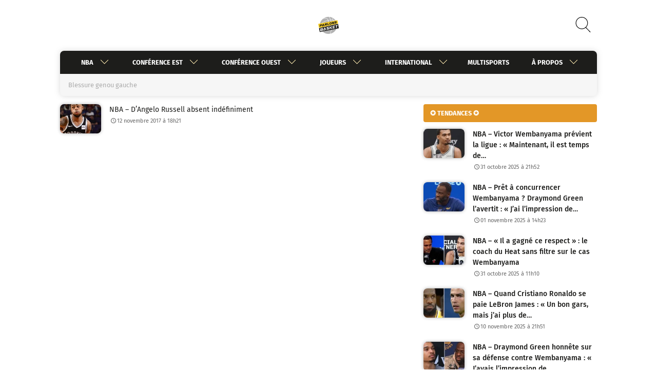

--- FILE ---
content_type: text/css
request_url: https://www.parlons-basket.com/wp-content/themes/parlons-basket/style.css?ver=1.0.82
body_size: 12074
content:
@charset "UTF-8";

/*!
Theme Name: Parlons-Basket
Theme URI: http://underscores.me/
Author: Skyloud
Author URI: https://www.skyloud.fr
Description: Custom theme
Version: 1.0.82
Tested up to: 5.4
Requires PHP: 5.6
License: GNU General Public License v2 or later
License URI: LICENSE
Text Domain: parlons-basket
Tags: custom-background, custom-logo, custom-menu, featured-images, threaded-comments, translation-ready

This theme, like WordPress, is licensed under the GPL.
Use it to make something cool, have fun, and share what you've learned.

Parlons-Basket is based on Underscores https://underscores.me/, (C) 2012-2020 Automattic, Inc.
Underscores is distributed under the terms of the GNU GPL v2 or later.

Normalizing styles have been helped along thanks to the fine work of
Nicolas Gallagher and Jonathan Neal https://necolas.github.io/normalize.css/
*/

/*--------------------------------------------------------------
>>> TABLE OF CONTENTS:
----------------------------------------------------------------
# Generic
	- Normalize
	- Box sizing
# Base
	- Typography
	- Elements
	- Links
	- Forms
## Layouts
# Components
	- Navigation
	- Posts and pages
	- Comments
	- Widgets
	- Media
	- Captions
	- Galleries
# plugins
	- Jetpack infinite scroll
# Utilities
	- Accessibility
	- Alignments

--------------------------------------------------------------*/

/**
 * For all gutters
 */

/*--------------------------------------------------------------
# Generic
--------------------------------------------------------------*/

/* Normalize
--------------------------------------------- */

/*! normalize.css v8.0.1 | MIT License | github.com/necolas/normalize.css */

/* Document
	 ========================================================================== */

/**
 * 1. Correct the line height in all browsers.
 * 2. Prevent adjustments of font size after orientation changes in iOS.
 */
html {
	line-height: 1.15;
	-webkit-text-size-adjust: 100%;
	-webkit-tap-highlight-color: transparent;
}

/* Sections
	 ========================================================================== */

/**
 * Remove the margin in all browsers.
 */
body {
	margin: 0;
	width: 100%;
	overflow-x: hidden;
	font-family: "Fira Sans", sans-serif;
}

/**
 * Render the `main` element consistently in IE.
 */
main {
	display: block;
}

/**
 * Correct the font size and margin on `h1` elements within `section` and
 * `article` contexts in Chrome, Firefox, and Safari.
 */
h1 {
	font-size: 2em;
	margin: 0.67em 0;
	font-family: Montserrat, sans-serif;
}

/* Grouping content
	 ========================================================================== */

/**
 * 1. Add the correct box sizing in Firefox.
 * 2. Show the overflow in Edge and IE.
 */
hr {
	box-sizing: content-box;
	height: 0;
	overflow: visible;
}

/**
 * 1. Correct the inheritance and scaling of font size in all browsers.
 * 2. Correct the odd `em` font sizing in all browsers.
 */
pre {
	font-family: monospace, monospace;
	font-size: 1em;
}

/* Text-level semantics
	 ========================================================================== */

/**
 * Remove the gray background on active links in IE 10.
 */
a {
	background-color: transparent;
}

/**
 * 1. Remove the bottom border in Chrome 57-
 * 2. Add the correct text decoration in Chrome, Edge, IE, Opera, and Safari.
 */
abbr[title] {
	border-bottom: none;
	text-decoration: underline;
	text-decoration: underline dotted;
}

/**
 * Add the correct font weight in Chrome, Edge, and Safari.
 */
b,
strong {
	font-weight: bolder;
}

/**
 * 1. Correct the inheritance and scaling of font size in all browsers.
 * 2. Correct the odd `em` font sizing in all browsers.
 */
code,
kbd,
samp {
	font-family: monospace, monospace;
	font-size: 1em;
}

/**
 * Add the correct font size in all browsers.
 */
small {
	font-size: 80%;
}

/**
 * Prevent `sub` and `sup` elements from affecting the line height in
 * all browsers.
 */
sub,
sup {
	font-size: 75%;
	line-height: 0;
	position: relative;
	vertical-align: baseline;
}

sub {
	bottom: -0.25em;
}

sup {
	top: -0.5em;
}

/* Embedded content
	 ========================================================================== */

/**
 * Remove the border on images inside links in IE 10.
 */
img {
	border-style: none;
}

/* Forms
	 ========================================================================== */

/**
 * 1. Change the font styles in all browsers.
 * 2. Remove the margin in Firefox and Safari.
 */
button,
input,
optgroup,
select,
textarea {
	font-family: inherit;
	font-size: 100%;
	line-height: 1.15;
	margin: 0;
}

/**
 * Show the overflow in IE.
 * 1. Show the overflow in Edge.
 */
button,
input {
	overflow: visible;
}

/**
 * Remove the inheritance of text transform in Edge, Firefox, and IE.
 * 1. Remove the inheritance of text transform in Firefox.
 */
button,
select {
	text-transform: none;
}

/**
 * Correct the inability to style clickable types in iOS and Safari.
 */
button,
[type="button"],
[type="reset"],
[type="submit"] {
	-webkit-appearance: button;
}

/**
 * Remove the inner border and padding in Firefox.
 */
button::-moz-focus-inner,
[type="button"]::-moz-focus-inner,
[type="reset"]::-moz-focus-inner,
[type="submit"]::-moz-focus-inner {
	border-style: none;
	padding: 0;
}

/**
 * Restore the focus styles unset by the previous rule.
 */
button:-moz-focusring,
[type="button"]:-moz-focusring,
[type="reset"]:-moz-focusring,
[type="submit"]:-moz-focusring {
	outline: 1px dotted ButtonText;
}

/**
 * Correct the padding in Firefox.
 */
fieldset {
	padding: 0.35em 0.75em 0.625em;
}

/**
 * 1. Correct the text wrapping in Edge and IE.
 * 2. Correct the color inheritance from `fieldset` elements in IE.
 * 3. Remove the padding so developers are not caught out when they zero out
 *		`fieldset` elements in all browsers.
 */
legend {
	box-sizing: border-box;
	color: inherit;
	display: table;
	max-width: 100%;
	padding: 0;
	white-space: normal;
}

/**
 * Add the correct vertical alignment in Chrome, Firefox, and Opera.
 */
progress {
	vertical-align: baseline;
}

/**
 * Remove the default vertical scrollbar in IE 10+.
 */
textarea {
	overflow: auto;
}

/**
 * 1. Add the correct box sizing in IE 10.
 * 2. Remove the padding in IE 10.
 */
[type="checkbox"],
[type="radio"] {
	box-sizing: border-box;
	padding: 0;
}

/**
 * Correct the cursor style of increment and decrement buttons in Chrome.
 */
[type="number"]::-webkit-inner-spin-button,
[type="number"]::-webkit-outer-spin-button {
	height: auto;
}

/**
 * 1. Correct the odd appearance in Chrome and Safari.
 * 2. Correct the outline style in Safari.
 */
[type="search"] {
	-webkit-appearance: textfield;
	outline-offset: -2px;
}

/**
 * Remove the inner padding in Chrome and Safari on macOS.
 */
[type="search"]::-webkit-search-decoration {
	-webkit-appearance: none;
}

/**
 * 1. Correct the inability to style clickable types in iOS and Safari.
 * 2. Change font properties to `inherit` in Safari.
 */
::-webkit-file-upload-button {
	-webkit-appearance: button;
	font: inherit;
}

/* Interactive
	 ========================================================================== */

/*
 * Add the correct display in Edge, IE 10+, and Firefox.
 */
details {
	display: block;
}

/*
 * Add the correct display in all browsers.
 */
summary {
	display: list-item;
}

/* Misc
	 ========================================================================== */

/**
 * Add the correct display in IE 10+.
 */
template {
	display: none;
}

/**
 * Add the correct display in IE 10.
 */
[hidden] {
	display: none;
}

video {
	max-width: 100%;
}

button:focus,
a:focus {
	outline: 5px auto -webkit-focus-ring-color;
	outline-color: -webkit-focus-ring-color;
	outline-style: auto;
	outline-width: 5px;
}

/* Box sizing
--------------------------------------------- */

/* Inherit box-sizing to more easily change it's value on a component level.
@link http://css-tricks.com/inheriting-box-sizing-probably-slightly-better-best-practice/ */
*,
*::before,
*::after {
	box-sizing: inherit;
}

html {
	box-sizing: border-box;
}

/*--------------------------------------------------------------
# Base
--------------------------------------------------------------*/

/* Typography
--------------------------------------------- */
body,
button,
input,
select,
optgroup,
textarea {
	color: #1d1d1b;
	font-family: "Fira Sans", sans-serif;
	font-size: 1rem;
	line-height: 1.5;
}

h1,
h2,
h3,
h4,
h5,
h6 {
	clear: both;
}

.entry-content h2 {
	font-size: 1.6em;
}

.entry-content h3 {
	font-size: 1.4em;
}

.entry-content h4 {
	font-size: 1.25em;
}

.entry-content h5 {
	font-size: 1.15em;
}

p {
	margin-bottom: 1em;
}

dfn,
cite,
em,
i {
	font-style: italic;
}

blockquote {
	margin: 0;
	padding-left: 1em;
	color: #777;
	font-style: italic;
	border-left: 4px solid #eee;
}

address {
	margin: 0 0 1em;
}

pre {
	background: #eee;
	font-family: "Courier 10 Pitch", courier, monospace;
	line-height: 1.6;
	margin-bottom: 1.6em;
	max-width: 100%;
	overflow: auto;
	padding: 1.6em;
}

code,
kbd,
tt,
var {
	font-family: monaco, consolas, "Andale Mono", "DejaVu Sans Mono", monospace;
}

abbr,
acronym {
	border-bottom: 1px dotted #666;
	cursor: help;
}

mark,
ins {
	background: #fff9c0;
	text-decoration: none;
}

big {
	font-size: 125%;
}

/* Elements
--------------------------------------------- */
body {
	background: #fff;
}

body.menu-open {
	overflow: hidden;
}

hr {
	background-color: #ccc;
	border: 0;
	height: 1px;
	margin-bottom: 1em;
}

ul {
	list-style: disc;
}

ol {
	list-style: decimal;
}

li > ul,
li > ol {
	margin-bottom: 0;
	margin-left: 1em;
}

dt {
	font-weight: 700;
}

dd {
	margin: 0 1em 1em;
}

/* Make sure embeds and iframes fit their containers. */
embed,
iframe,
object {
	max-width: 100%;
}

img {
	height: auto;
	max-width: 100%;
}

figure {
	margin: 1em 0;
}

table {
	margin: 0 0 1em;
	width: 100%;
}

/* Links
--------------------------------------------- */
a {
	color: #e39727;
	text-decoration: none;
}

a:visited {
	color: #e39727;
}

a:hover,
a:focus,
a:active {
	color: #9b6009;
}

a:focus {
	outline: thin dotted;
}

a:hover,
a:active {
	outline: 0;
}

/* Forms
--------------------------------------------- */
button,
input[type="button"],
input[type="reset"],
input[type="submit"] {
	border: 1px solid;
	border-color: #ccc #ccc #bbb;
	border-radius: 3px;
	background: #e6e6e6;
	color: rgba(0, 0, 0, 0.8);
	line-height: 1;
	padding: 0.6em 1em 0.4em;
}

button:hover,
input[type="button"]:hover,
input[type="reset"]:hover,
input[type="submit"]:hover {
	border-color: #ccc #bbb #aaa;
}

button:active,
button:focus,
input[type="button"]:active,
input[type="button"]:focus,
input[type="reset"]:active,
input[type="reset"]:focus,
input[type="submit"]:active,
input[type="submit"]:focus {
	border-color: #aaa #bbb #bbb;
}

input[type="text"],
input[type="email"],
input[type="url"],
input[type="password"],
input[type="search"],
input[type="number"],
input[type="tel"],
input[type="range"],
input[type="date"],
input[type="month"],
input[type="week"],
input[type="time"],
input[type="datetime"],
input[type="datetime-local"],
input[type="color"],
textarea {
	color: #666;
	border: 1px solid #ccc;
	border-radius: 3px;
	padding: 3px;
}

input[type="text"]:focus,
input[type="email"]:focus,
input[type="url"]:focus,
input[type="password"]:focus,
input[type="search"]:focus,
input[type="number"]:focus,
input[type="tel"]:focus,
input[type="range"]:focus,
input[type="date"]:focus,
input[type="month"]:focus,
input[type="week"]:focus,
input[type="time"]:focus,
input[type="datetime"]:focus,
input[type="datetime-local"]:focus,
input[type="color"]:focus,
textarea:focus {
	color: #111;
}

select {
	border: 1px solid #ccc;
}

textarea {
	width: 100%;
}

/*--------------------------------------------------------------
# Layouts
--------------------------------------------------------------*/
.no-sidebar .site {
	display: grid;
	grid-template-columns: auto;
	grid-template-areas: "header" "main" "footer";
}

.site {
	background-color: #fff;
	max-width: 100%;
}

.site-body {
	padding: 0 1em;
	display: grid;
	grid-template-areas: "featured" "main" "aside";
	gap: 2em;
}

.site-featured {
	grid-area: featured;
}

.site-main {
	grid-area: main;
	word-break: break-word;
	min-width: 0;
}

.site-aside {
	grid-area: aside;
}

.site-body {
	grid-template-columns: 100%;
}

body:not(.home) .site-body {
	grid-template-areas: "main" "aside";
}

.site-header {
	height: 87px;
	display: grid;
	grid-template-columns: 87px auto 87px;
	grid-template-areas: "menu logo search";

	/***********************************
   * Logo
   ***********************************/

	/***********************************
   * Recherche
   ***********************************/
}

.site-header button.search-toggle,
.site-header button.menu-toggle {
	padding: 0;
	border: none;
	background: none;
	height: 46px;
	width: 46px;
	cursor: pointer;
}

.site-header button.search-toggle img,
.site-header button.menu-toggle img {
	width: 30px;
}

.site-header .main-navigation,
.site-header .site-branding,
.site-header .site-search {
	align-self: center;
	justify-self: center;
}

.site-header .site-branding {
	grid-area: logo;
}

.site-header .site-branding .site-title,
.site-header .site-branding .site-description {
	display: none;
}

.site-header .site-branding a,
.site-header .site-branding img {
	min-height: 35px;
	min-width: 35px;
	max-height: 40px;
	max-width: 40px;
	display: block;
}

.site-header .site-search {
	grid-area: search;
}

.twitter-tweet {
	margin-left: auto;
	margin-right: auto;
}

article.post .entry-thumbnail {
	position: relative;
	padding-bottom: 57.14%;
	z-index: 0;
}

article.post .post-thumbnail {
	position: absolute;
	top: 50%;
	left: 0;
	right: 0;
	bottom: 0;
	width: 100%;
	transform: translateY(-50%);
	min-height: 100%;
}

article.post .post-thumbnail img {
	object-fit: cover;
	display: block;
	height: 100%;
	width: 100%;
	border-radius: 8px;
	box-shadow: 0 0 18px #ccc;
}

article.post .post-thumbnail__legend {
	position: absolute;
	right: 0;
	font-size: 0.75rem;
	color: #6a6a6a;
	padding: 7px;
}

article.post .entry-header {
	margin-bottom: 1em;
}

article.post .entry-header .entry-title {
	font-size: 1.45em;
	margin-bottom: 0;
}

article.post .entry-footer .tag-links,
article.post .entry-footer .cat-links,
article.post .entry-footer .edit-link {
	display: block;
}

article.post .entry-footer .tag-links a,
article.post .entry-footer .cat-links a,
article.post .entry-footer .edit-link a {
	margin-top: 10px;
	margin-right: 10px;
	padding: 8px 12px;
	display: inline-block;
	background: #f6f6f6;
	border: 0;
	color: #aaa;
	font-size: 13px;
	letter-spacing: 0.05em;
	border-radius: 4px;
	text-transform: uppercase;
	-webkit-font-smoothing: initial;
}

article.post .entry-footer .tag-links a:hover,
article.post .entry-footer .cat-links a:hover,
article.post .entry-footer .edit-link a:hover {
	background-color: #1d1d1b;
	color: #fff;
}

article.post .entry-footer .edit-link a {
	background-color: #e39727;
	color: #fff;
}

article.post .posted-on {
	color: #aaa;
	font-size: 0.8rem;
}

article.post .wp-block-image {
	text-align: center;
	color: #646464;
	font-style: italic;
}

body.admin-bar .swipefeed,
body.admin-bar .menu-container {
	padding-top: 46px;
}

.sharing-bar {
	padding: 0;
	margin: 0;
	margin-top: 1.1rem;
	list-style-type: none;
	display: flex;
	flex-wrap: wrap-reverse;
	justify-content: center;
	margin-left: -0.5rem;
}

.sharing-bar li {
	width: 42px;
	height: 42px;
	margin-left: 0.5rem;
	margin-top: 1em;
}

.sharing-bar li a {
	display: block;
	width: 100%;
	height: 100%;
	border-radius: 50px;
	background-color: #1d1d1b;
	text-align: center;
	color: #fff;
	line-height: 42px;
}

.sharing-bar li a.icon-facebook {
	background-color: #204385;
}

.sharing-bar li a.icon-twitter {
	background-color: #2aa9e0;
}

.sharing-bar li a.icon-whatsapp {
	background-color: #1ebea5;
}

.sharing-bar li a.icon-pinterest {
	background-color: #ca2128;
}

.sharing-bar li a.icon-linkedin {
	background-color: #02669a;
}

.sharing-bar li a.icon-mail {
	background-color: #19232d;
}

.sharing-bar li a.icon-tumblr {
	background-color: #44546b;
}

@media screen and (max-width: 374px) {

	.sharing-bar {
		justify-content: space-around;
		margin-left: 0;
	}

	.sharing-bar li {
		margin-left: 0;
		width: 35px;
		height: 35px;
	}

	.sharing-bar li a {
		font-size: 0.85rem;
		line-height: 35px;
	}
}

.site-footer {
	background-color: #191919;
	border-top: 4px solid #e39727;
	color: #fff;
	font-size: 0.8rem;
}

.site-footer p {
	margin: 0;
}

.site-footer .site-map {
	padding: 2rem 1em;
}

.site-footer .site-info {
	text-align: center;
	background-color: #000;
	padding: 1em;
}

.site-footer .site-info ul {
	padding: 0;
	margin: 0;
}

.site-footer .site-info ul li {
	display: inline-block;
}

.site-footer .site-info ul li:not(:first-child)::before {
	content: "\b7";
	padding-right: 0.5em;
	display: inline-block;
}

.site-footer .site-info ul li a {
	color: #fff;
}

.site-footer .site-info .widget:last-child {
	margin-bottom: 0;
}

.site-footer .widget .textwidget p:not(:last-child) {
	margin-bottom: 1em;
}

.site-footer .widget:not(:first-child) .widget-title {
	margin-top: 1em;
}

.site-footer-code {
	position: fixed;
	width: 100%;
	height: 0;
	z-index: 0;
	display: flex;
	align-items: flex-end;
	justify-content: center;
}

.site-aside .widget {
	margin-bottom: 1em;
}

.site-aside ul {
	margin: 0;
	padding: 0;
	list-style-type: none;
}

.site-aside ul li a {
	display: flex;
	padding-top: 16px;
	align-items: center;
	padding-bottom: 16px;
	color: #1d1d1b;
}

.site-aside ul li a:hover::before {
	animation: basketBallBounce ease-out 300ms;
}

.site-aside ul li a::before {
	content: "";
	position: relative;
	margin-right: 1em;
	display: inline-block;
	background-color: #e39727;
	height: 24px;
	width: 2px;
	min-width: 2px;
}

@keyframes basketBallBounce {

	from {
		top: 0;
	}

	50% {
		top: -5px;
	}

	to {
		top: 0;
	}
}

/**
 * For desktop
 */
@media screen and (min-width: 37.5em) {

	.site-body {
		max-width: 1078px;
		margin: auto;
	}

	.site-main__posts {
		display: grid;
		grid-template-areas: "a b";
		gap: 1em;
		grid-template-columns: 1fr 1fr;
	}

	.site-header {
		max-width: 1078px;
		margin: auto;
		margin-bottom: 1em;
		grid-template-areas: "share logo search" "menu menu menu";
		grid-template-columns: 87px auto 87px;
		height: auto;
	}

	.site-header .site-branding {
		padding: 2em 0;
	}

	.site-footer .site-map {
		max-width: 1078px;
		margin: auto;
		display: grid;
		grid-template-areas: "a a a";
		gap: 1em;
	}

	.site-footer .site-map .widget .widget-title {
		margin-top: 0;
	}

	.site-body {
		display: grid;
		grid-template-areas: "featured featured" "main aside";
		grid-template-columns: 2fr 1fr;
	}

	body:not(.home) .site-body {
		grid-template-areas: "main aside";
	}

	.category-title,
	.entry-header .entry-title {
		font-size: 26px;
		position: relative;
		padding: 0 18px;
	}

	.category-title::before,
	.entry-header .entry-title::before {
		content: "";
		position: absolute;
		left: 0;
		top: 7px;
		width: 8px;
		height: 20px;
		background-color: #e39727;
	}
}

/*--------------------------------------------------------------
# Components
--------------------------------------------------------------*/

/* Navigation
--------------------------------------------- */

/***********************************
 * Navigation
 ***********************************/
.main-navigation {
	grid-area: menu;
}

.main-navigation .menu-container {
	position: fixed;
	top: 0;
	left: -100%;
	opacity: 0;
	width: 100%;
	height: 100%;
	z-index: 4;
	background-color: #fff;
	overflow-y: auto;
}

.main-navigation .menu-container__btn-close {
	position: absolute;
	top: 13.5px;
	height: 60px;
	width: 60px;
	right: 1em;
	background: none;
	border: none;
}

.main-navigation .menu-container__btn-close:hover {
	outline: none;
}

.main-navigation .menu-container__header {
	height: 87px;
	text-align: center;
	display: flex;
	align-items: center;
	justify-content: center;
	position: relative;
}

.main-navigation .menu-container__header a,
.main-navigation .menu-container__header img {
	display: block;
}

.main-navigation .menu-container__breadcrumbs {
	display: none;
}

.main-navigation .menu-container__body ul {
	list-style: none;
	margin: 0;
	padding-left: 0;
}

.main-navigation .menu-container__body ul:not(.sub-menu) > li > a {
	padding: 1em;
	text-transform: uppercase;
	font-weight: 700;
}

.main-navigation .menu-container__body ul:not(.sub-menu) > li > a:hover {
	background-color: rgba(29, 29, 27, 0.1);
}

.main-navigation .menu-container__body ul:not(.sub-menu) > li > a::before,
.main-navigation .menu-container__body ul:not(.sub-menu) > li > a::after {
	content: "";
	width: 100%;
	height: 1px;
	background-color: #ececec;
	display: block;
	top: 0;
	left: 50%;
	position: absolute;
	transform: translateX(-50%);
}

.main-navigation .menu-container__body ul ul {
	background-color: rgba(0, 0, 0, 0.05);
	display: none;
}

.main-navigation .menu-container__body ul ul li.focus > ul {
	display: block;
}

.main-navigation .menu-container__body ul li.focus > ul {
	display: block;
}

.main-navigation .menu-container__body li {
	position: relative;
}

.main-navigation .menu-container__body li.menu-item-has-children {
	position: relative;
}

.main-navigation .menu-container__body li.menu-item-has-children::before,
.main-navigation .menu-container__body li.menu-item-has-children::after {
	content: "";
	display: block;
	position: absolute;
	width: 18px;
	height: 1px;
	border-radius: 5px;
	background-color: #1d1d1b;
	top: 27px;
	right: 20px;
	transition: all ease-in-out 200ms;
}

.main-navigation .menu-container__body li.menu-item-has-children > a {
	margin-right: 80px;
	padding-right: 0;
}

.main-navigation .menu-container__body li.menu-item-has-children::before {
	transform: rotateZ(90deg);
}

.main-navigation .menu-container__body li.menu-item-has-children.focus::before {
	transform: rotateZ(0deg);
}

.main-navigation .menu-container__body li.menu-item-has-children.focus::after {
	transform: rotateZ(180deg);
}

.main-navigation .menu-container__body a {
	display: block;
	text-decoration: none;
	padding: 16px;
	color: #1d1d1b;
	padding-right: 80px;
}

.main-navigation.toggled .menu-container {
	left: 0;
	opacity: 1;
}

.site-main .comment-navigation,
.site-main
.posts-navigation,
.site-main
.post-navigation {
	margin: 0 0 1em;
}

.comment-navigation .nav-links,
.posts-navigation .nav-links,
.post-navigation .nav-links {
	display: flex;
	justify-content: space-between;
	flex-direction: row-reverse;
	margin-left: -1em;
}

.comment-navigation .nav-next,
.comment-navigation .nav-previous,
.posts-navigation .nav-next,
.posts-navigation .nav-previous,
.post-navigation .nav-next,
.post-navigation .nav-previous {
	margin-left: 1em;
	background-color: #1d1d1b;
	border-radius: 4px;
}

.comment-navigation .nav-next a,
.comment-navigation .nav-previous a,
.posts-navigation .nav-next a,
.posts-navigation .nav-previous a,
.post-navigation .nav-next a,
.post-navigation .nav-previous a {
	color: #fff;
	display: block;
	position: relative;
	padding: 6px 20px;
	width: 100%;
	height: 100%;
	font-weight: 300;
}

.comment-navigation .nav-next a::before,
.comment-navigation .nav-previous a::before,
.posts-navigation .nav-next a::before,
.posts-navigation .nav-previous a::before,
.post-navigation .nav-next a::before,
.post-navigation .nav-previous a::before {
	content: "";
	top: 50%;
	width: 20px;
	height: 20px;
	transform: translateY(-50%);
	background: url(./img/next-prev-post.svg) no-repeat;
	z-index: 0;
	display: block;
	position: absolute;
}

.comment-navigation .nav-previous,
.posts-navigation .nav-previous,
.post-navigation .nav-previous {
	text-align: end;
	grid-area: prev;
}

.comment-navigation .nav-previous a,
.posts-navigation .nav-previous a,
.post-navigation .nav-previous a {
	padding-right: 50px;
}

.comment-navigation .nav-previous a::before,
.posts-navigation .nav-previous a::before,
.post-navigation .nav-previous a::before {
	right: 10px;
}

.comment-navigation .nav-next,
.posts-navigation .nav-next,
.post-navigation .nav-next {
	grid-area: next;
}

.comment-navigation .nav-next a,
.posts-navigation .nav-next a,
.post-navigation .nav-next a {
	padding-left: 50px;
}

.comment-navigation .nav-next a::before,
.posts-navigation .nav-next a::before,
.post-navigation .nav-next a::before {
	left: 10px;
	transform: translateY(-50%) rotate(180deg);
}

@media screen and (min-width: 37.5em) {

	.menu-toggle {
		display: none;
	}

	.main-navigation ul {
		display: flex;
	}

	.site-header .main-navigation {
		width: 100%;
		position: relative;
		height: inherit;
	}

	.site-header .main-navigation .menu-container {
		position: relative;
		left: unset;
		top: unset;
		opacity: unset;
		width: 100%;
		max-width: 1078px;
		height: unset;
		margin: auto;
		background-color: transparent;
		overflow-y: visible;
		padding: 0 1em;
		filter: drop-shadow(0 0 0.35rem rgba(0, 0, 0, 0.15));
	}

	.site-header .main-navigation .menu-container__header,
	.site-header .main-navigation .menu-container__footer {
		display: none;
	}

	.site-header .main-navigation .menu-container__wrapper {
		background-color: #f6f6f6;
		border-radius: 8px;
	}

	.site-header .main-navigation .menu-container__breadcrumbs {
		overflow: hidden;
		display: block;
		margin-left: -10px;
		transition: height 200ms ease-in-out;
	}

	.site-header .main-navigation .menu-container__breadcrumbs span,
	.site-header .main-navigation .menu-container__breadcrumbs a {
		font-size: 0.8rem;
	}

	.site-header .main-navigation .menu-container__breadcrumbs span {
		color: #aaa;
		margin-left: 5px;
	}

	.site-header .main-navigation .menu-container__breadcrumbs a {
		color: #999;
		margin-right: 5px;
	}

	.site-header .main-navigation .menu-container__breadcrumbs a:hover {
		color: #333;
	}

	.site-header .main-navigation .menu-container__breadcrumbs p {
		margin: 0.6rem 1rem;
	}

	.site-header .main-navigation .menu-container__body {
		position: relative;

		/**
				 * Corp du menu desktop
				 */
	}

	.site-header .main-navigation .menu-container__body ul:not(.sub-menu) > li > a:hover {
		background-color: #1d1d1b;
	}

	.site-header .main-navigation .menu-container__body ul:not(.sub-menu) > li > a::before,
	.site-header .main-navigation .menu-container__body ul:not(.sub-menu) > li > a::after {
		display: none;
	}

	.site-header .main-navigation .menu-container__body a {
		color: #fff;
		padding: 0.75em 1em;
		font-weight: 400;
		font-size: 0.8em;
	}

	.site-header .main-navigation .menu-container__body > div {
		background-color: #1d1d1b;
		padding: 0 1em;
		border-radius: 8px 8px 0 0;
		transition: border-radius 200ms ease-in-out 200ms, background-color 200ms ease-in-out;

		/**
					 * Pour tous les liens principaux proposant un sous-menu
					 */
	}

	.site-header .main-navigation .menu-container__body > div:hover {
		transition-delay: 0ms;
		background-color: #424242;
	}

	.site-header .main-navigation .menu-container__body > div li.menu-item-has-children::before,
	.site-header .main-navigation .menu-container__body > div li.menu-item-has-children::after {
		display: none;
	}

	.site-header .main-navigation .menu-container__body > div li.menu-item-has-children a {
		margin-right: unset;
		padding-right: 1em;
	}

	.site-header .main-navigation .menu-container__body > div > ul {
		display: flex;
		justify-content: space-around;
		flex-wrap: wrap-reverse;
	}

	.site-header .main-navigation .menu-container__body > div > ul > li.menu-item-has-children {
		position: static;
		background-image: url(./img/arrow-down-white.svg);
		background-position: right 1em top 14px;
		background-repeat: no-repeat;
		background-size: 15px 15px;
		cursor: pointer;
	}

	.site-header .main-navigation .menu-container__body > div > ul > li.menu-item-has-children > a {
		padding: 1em;
		padding-left: 1.5em;
		padding-right: 0;
		margin-right: 3.5em;
	}

	.site-header .main-navigation .menu-container__body > div > ul > li.menu-item-has-children:hover {
		background-color: #1d1d1b;
	}

	.site-header .main-navigation .menu-container__body > div > ul > li.menu-item-has-children:hover ul {
		transform: rotateX(0deg);
		transition-delay: 200ms;
	}

	.site-header .main-navigation .menu-container__body > div > ul > li.menu-item-has-children > ul {
		position: absolute;
		max-height: calc(90vh - 45px);
		overflow-y: auto;
		top: 100%;
		left: 0;
		right: 0;
		width: 100%;
		transition: transform 200ms ease-in-out;
		border-radius: 0 0 8px 8px;
		background-color: #1d1d1b;
		transform: rotateX(90deg);
		transform-origin: top;
		padding: 1em;
		display: grid;
		grid-template-areas: "a b c d";
		grid-template-columns: 1fr 1fr 1fr 1fr;
		gap: 1em;
	}

	.site-header .main-navigation .menu-container__body > div > ul > li.menu-item-has-children > ul > li > a {
		font-size: 1em;
		text-align: center;
		text-transform: uppercase;
		font-weight: 700;
	}

	.site-header .main-navigation .menu-container__body > div > ul > li.menu-item-has-children > ul > li > ul {
		display: block;
		background-color: rgba(255, 255, 255, 0.1);
		border-radius: 8px;
		overflow: hidden;
	}

	.site-header .main-navigation .menu-container__body > div > ul > li.menu-item-has-children > ul > li:not(.menu-item-has-children) a {
		border-radius: 8px;
		height: 100%;
		display: flex;
		align-items: center;
		justify-content: center;
	}

	.site-header .main-navigation .menu-container__body > div > ul > li.menu-item-has-children > ul > li:not(.menu-item-has-children) a:hover,
	.site-header .main-navigation .menu-container__body > div > ul > li.menu-item-has-children > ul > li.menu-item-has-children > ul a:hover {
		background-color: rgba(255, 255, 255, 0.1);
	}

	.site-header .main-navigation .menu-container.sticky {
		position: fixed;
		top: 0;
	}

	.site-header .main-navigation .menu-container.sticky .menu-container__body > div {
		border-radius: 0 0 8px 8px;
	}

	.site-header .main-navigation .menu-container.sticky .menu-container__body > div:hover {
		border-radius: 0 0 0 0;
	}

	.site-header .main-navigation .menu-container.sticky .menu-container__breadcrumbs {
		height: 0 !important;
	}

	body.home .site-header .main-navigation:not(:hover) .menu-container__body > div {
		border-bottom-left-radius: 8px;
		border-bottom-right-radius: 8px;
	}

	.admin-bar .site-header .main-navigation .menu-container.sticky {
		top: 32px;
	}
}

/* Posts and pages
--------------------------------------------- */
.sticky {
	display: block;
}

.post,
.page {
	margin: 0 0 1.3em;
}

.updated:not(.published) {
	display: none;
}

.page-content,
.entry-content,
.entry-summary {
	margin: 1em 0 0;
}

.page-content > *,
.entry-content > *,
.entry-summary > * {
	max-width: 100% !important;
}

.page-content p,
.entry-content p,
.entry-summary p {
	font-size: 17px;
}

.page-links {
	clear: both;
	margin: 0 0 1em;
}

.entry-content iframe {
	margin: auto;
	display: block;
}

.next-post {
	display: flex;
	overflow: hidden;
	border-radius: 4px;
	box-shadow: 0 0 8px #ddd;
}

.next-post__label {
	color: #fff;
	padding: 0.5em 1em;
	font-weight: 900;
	font-size: 1.2em;
	align-items: center;
	display: flex;
	background-color: #1d1d1b;
	background-image: url(./img/read-next.svg);
	width: 60px;
	background-size: 30px;
	background-repeat: no-repeat;
	background-position: center;
}

.next-post__text {
	display: none;
}

.next-post__link {
	flex: 1;
	display: flex;
	align-items: center;
	padding: 0.5em 1em;
	font-size: 1.2em;
	background-color: #fcfcfc;
	font-weight: bolder;
}

@media screen and (min-width: 37.5em) {

	.entry-content p,
	.page-content p {
		font-size: 1.05em;
	}

	.next-post__label {
		background-image: none;
		width: auto;
	}

	.next-post__text {
		display: inline;
	}
}

.post-preview {
	display: flex;
}

.post-preview__thumbnail {
	width: 100px;
	min-width: 100px;
	height: 80px;
	border-radius: 8px;
	box-shadow: 0 0 6px rgba(0, 0, 0, 0.3);
	background: linear-gradient(30deg, #d1d1d1, #eee);
	overflow: hidden;
}

.post-preview__thumbnail img {
	height: 100%;
	width: 100%;
	object-fit: cover;
}

.post-preview__content {
	margin-left: 1em;
}

.post-preview__content .entry-title {
	font-size: 1rem;
	font-weight: 400;
	margin-top: 0;
	margin-bottom: 0;
	color: #1d1d1b;
}

.post-preview__content .entry-meta {
	color: #666;
	font-size: 0.8rem;
}

.post-preview-large {
	display: flex;
	flex-direction: column;
}

.post-preview-large.post-preview-large-trends {
	margin-bottom: 0;
}

.post-preview-large__thumbnail {
	border-radius: 8px;
	box-shadow: 0 0 6px rgba(0, 0, 0, 0.3);
	background: linear-gradient(30deg, #d1d1d1, #eee);
	overflow: hidden;
	position: relative;
	padding-bottom: 57.14%;
	z-index: 0;
}

.post-preview-large__thumbnail img {
	position: absolute;
	top: 50%;
	left: 0;
	right: 0;
	bottom: 0;
	width: 100%;
	transform: translateY(-50%);
	min-height: 100%;
	display: block;
	object-fit: cover;
}

.post-preview-large__content .entry-title {
	font-weight: 700;
	font-size: 1.2rem;
	color: #1d1d1b;
}

.post-preview-large__content .entry-meta {
	color: #666;
	font-size: 0.8rem;
}

.post-preview-large__content .entry-excerpt {
	color: #666;
	font-size: 1rem;
}

/**
 * For desktop
 */
@media screen and (min-width: 37.5em) {

	.widget ul a {
		font-size: 14px;
	}

	.post-preview__thumbnail {
		width: 80px;
		min-width: 80px;
		height: 57px;
	}

	.post-preview-large__content .entry-meta,
	.post-preview__content .entry-meta {
		font-size: 11px;
	}

	.post-preview__content .entry-title {
		font-size: 14px;
		margin-bottom: 4px;
	}

	.post-preview-large__content .entry-excerpt {
		font-size: 14px;
	}

	.post-preview-large__content .entry-title {
		font-size: 20px;
	}
}

/* Comments
--------------------------------------------- */
.comment-content a {
	word-wrap: break-word;
}

.bypostauthor {
	display: block;
}

/* Widgets
--------------------------------------------- */

/**
 * For featured postss
 */
.featured-posts {
	display: grid;
	grid-template-columns: auto;
	grid-template-rows: 40vh 20vh 20vh;
	grid-template-areas: "first" "second" "third";
	gap: 1em;
}

.featured-posts.single {
	grid-template-areas: "first";
	grid-template-rows: 40vh;
}

.featured-posts .post-featured {
	position: relative;
	overflow: hidden;
	border-radius: 8px;
	margin: 0;
	height: 100%;
}

.featured-posts .post-featured:nth-child(1) {
	grid-area: first;
}

.featured-posts .post-featured:nth-child(2) {
	grid-area: second;
}

.featured-posts .post-featured:nth-child(3) {
	grid-area: third;
}

.featured-posts .post-featured > img {
	object-fit: cover;
	display: block;
	min-height: 100%;
	min-width: 100%;
}

.featured-posts .post-featured__content {
	position: absolute;
	top: 0;
	left: 0;
	right: 0;
	bottom: 0;
	padding: 16px;
	display: flex;
	flex-direction: column;
	justify-content: flex-end;
	background: linear-gradient(0deg, rgba(0, 0, 0, 0.5), rgba(0, 0, 0, 0));
}

.featured-posts .post-featured__content .entry-title {
	color: #fff;
	font-size: 1.2rem;
	margin: 0;
}

.featured-posts .post-featured__content .meta-entry {
	color: #ddd;
	font-size: 0.75rem;
}

.featured-posts .post-featured__content .meta-category {
	display: none;
}

@media screen and (min-width: 37.5em) {

	.featured-posts {
		height: 70vh;
		max-height: 600px;
		grid-template-rows: 1fr 1fr;
		grid-template-areas: "first second" "first third";
	}

	.featured-posts .post-featured {
		height: auto;
	}

	.featured-posts .post-featured__content .entry-title {
		font-size: 1.7rem;
	}

	.featured-posts .post-featured__content .meta-entry {
		font-size: 1rem;
	}

	.featured-posts .post-featured__content .meta-category {
		display: block;
		position: absolute;
		top: 16px;
		right: 16px;
		background-color: #e39727;
		color: #fff;
		padding: 2px 8px;
		border-radius: 4px;
		font-size: 0.8rem;
		text-transform: uppercase;
	}
}

/**
 * For mobile swipe feed
 */
.swipefeed {
	position: fixed;
	width: 100%;
	top: 0;
	height: 100%;
	filter: drop-shadow(0 0 0.25rem #d4d4d4);
	background-color: #fff;
	z-index: 3;
	transform: translateX(100%);
	-webkit-overflow-scrolling: touch;
	transition: transform linear 100ms;
}

.swipefeed .widget:not(:last-child) {
	margin-bottom: 1em;
}

.swipefeed.swipe-open .swipefeed__wrapper,
.swipefeed.moving .swipefeed__wrapper {
	visibility: visible;
}

.swipefeed::before {
	content: "";
	display: block;
	left: 0;
	top: 65%;
	width: 16px;
	height: 60px;
	background-repeat: no-repeat;
	background-position: center center;
	background-image: url([data-uri]), linear-gradient(90deg, #f7f7f7, #fff);
	border-radius: 4px 0 0 4px;
	position: absolute;
	transform: translate(-16px, -50%);
}

.swipefeed__wrapper {
	visibility: hidden;
	height: 100%;
	overflow-x: hidden;
	overflow-y: auto;
}

.swipefeed__container {
	position: relative;
	padding: 1em;
	width: 100%;
	height: 100%;
}

.swipefeed-tutorial-active {
	animation: tutorialSwipefeedAnimation 750ms ease-in-out 1s 3;
}

.swipefeed-status {
	display: flex;
	height: 20px;
	position: sticky;
	z-index: 1;
	top: 0;
	align-items: center;
	justify-content: center;
	background-color: #fff;
}

.swipefeed-status__dot {
	background-color: #ebebeb;
	border-radius: 10px;
	height: 6px;
	width: 40px;
	max-width: 40px;
	overflow: hidden;
}

.swipefeed-status__dot:not(:first-child) {
	margin-left: 4px;
}

.swipefeed-status__progress {
	height: 100%;
	background-color: #000;
}

.swipefeed-status__dot:first-child .swipefeed-status__progress {
	float: right;
	width: 100%;
}

.swipefeed-status__helper {
	position: absolute;
	top: 28px;
	width: 80%;
	background-color: #e39727;
	padding: 0.75em 1em;
	border-radius: 8px;
	font-size: 0.9rem;
	padding-left: 55px;
	font-weight: 300;
	color: #fff;
}

.swipefeed-status__helper::before {
	content: "";
	display: block;
	width: 25px;
	height: 25px;
	top: 50%;
	transform: translateY(-50%);
	left: 15px;
	position: absolute;
	background-image: url(./img/information.svg);
}

.swipefeed-status__helper::after {
	content: "";
	position: absolute;
	left: 50%;
	transform: translateX(-50%) rotateZ(64deg) rotateY(40deg) rotateX(50deg);
	top: -8px;
	z-index: -1;
	background-color: #e39727;
	height: 20px;
	width: 20px;
	border-top-left-radius: 3px;
}

.swipefeed .swipefeed-status {
	position: static;
}

@keyframes tutorialSwipefeedAnimation {

	from {
		transform: translateX(100%);
	}

	80% {
		transform: translateX(93%);
	}

	to {
		transform: translateX(100%);
	}
}

@media screen and (min-width: 37.5em) {

	.swipefeed {
		display: none;
	}
}

/**
 * For mobile swipe feed
 */
body > iframe,
body .advst {
	z-index: auto !important;
	position: relative;
}

.widget-ad-slot:first-child .widget-ad-slot__caption,
.widget-ad-slot.widget-code .widget-ad-slot__caption {
	padding: 0;
	display: none;
}

.widget-ad-slot:not(.widget-code) {
	display: none;
	flex-direction: column;
	align-items: center;
	padding: 1em 0 2em;
}

@media screen and (max-width: 500px) {

	.widget-ad-slot:not(.widget-code)[data-mobile="true"] {
		display: flex;
	}
}

@media screen and (min-width: 500px) {

	.widget-ad-slot:not(.widget-code)[data-desktop="true"] {
		display: flex;
	}
}

.widget-ad-slot:not(.widget-code) .widget-ad-slot__caption {
	font-size: 0.9em;
	margin: 0 0 1em 0;
	text-align: center;
	color: rgba(0, 0, 0, 0.5);
}

.widget-ad-slot:not(.widget-code) .widget-ad-slot__container {
	background-color: #efefef;
	background-image: url(./img/logo-mono.svg);
	background-repeat: no-repeat;
	background-size: 30px 30px;
	background-position: center;
	position: relative;
	width: 100%;
	display: flex;
	z-index: 0;
	align-items: center;
	justify-content: center;
	max-width: 100%;
	overflow: hidden;
	margin: auto;
}

.widget-ad-slot:not(.widget-code) .widget-ad-slot__container br {
	display: none;
}

.widget-ad-slot:not(.widget-code) .widget-ad-slot__container ins {
	background-color: transparent;
}

.widget-ad-slot:first-child {
	padding: 0 0 1em 0;
}

.widget-ad-slot.no-bg .widget-ad-slot__container {
	background-image: unset;
	background-color: unset;
}

/**
 * Sublime skinz
 */
#ayads-html #sublime-mobile-top-container {
	z-index: 2 !important;
}

/**
 * For social links
 */
.widget_social_plugin {
	display: block;
	padding: 1em;
	color: #fff;
	border-radius: 4px;
}

.widget_social_plugin:visited {
	color: #fff;
}

.widget_social_plugin:hover {
	opacity: 0.9;
	color: #fff;
}

.widget_social_plugin span {
	margin-right: 1em;
}

.widget_social_plugin.social-type__facebook {
	background-color: #204385;
}

.widget_social_plugin.social-type__twitter {
	background-color: #2aa9e0;
}

.widget_social_plugin.social-type__instagram {
	background-color: #c13584;
}

/**
 * For category feeds
 */
.widget.widget-posts-of-category-feed .posts-of-category-feed {
	display: grid;
}

.widget.widget-posts-of-category-feed .posts-of-category-feed.no-featured {
	grid-template-areas: "feed";
}

.widget.widget-posts-of-category-feed .posts-of-category-feed.no-featured .entry-title {
	font-weight: 500;
}

.widget.widget-posts-of-category-feed .posts-of-category-feed.has-featured {
	grid-template-areas: "main" "feed";
}

@media screen and (min-width: 57.5em) {

	.widget.widget-posts-of-category-feed .posts-of-category-feed {
		gap: 2em;
	}

	.widget.widget-posts-of-category-feed .posts-of-category-feed.no-featured {
		grid-template-areas: "feed";
	}

	.widget.widget-posts-of-category-feed .posts-of-category-feed.has-featured {
		grid-template-areas: "main feed";
	}
}

/**
 * For post trends
 */
.widget.widget-posts-trends .entry-title {
	font-weight: 500;
}

.posts-trends .ptw__main {
	display: flex;
	flex-direction: column;
	margin-bottom: 20px;
}

/**
 * For conditional html rendering
 */
.widget-html-platform-switch {
	display: none;
}

.widget-html-platform-switch.mobile {
	display: block;
}

@media screen and (min-width: 37.5em) {

	.widget-html-platform-switch.mobile:not(.desktop) {
		display: none;
	}

	.widget-html-platform-switch.desktop {
		display: block;
	}
}

.site-body .widget .widget-title,
.swipefeed .widget .widget-title {
	background-color: #e39727;
	border-radius: 4px;
	padding: 0.5rem 1em;
	text-align: center;
	font-size: 0.8rem;
	color: #fff;
	margin-top: 0;
	margin-bottom: 1em;
	text-transform: uppercase;
}

.site-aside .widget ul > li > a {
	padding-top: 5px;
	padding-bottom: 5px;
}

.site-footer .widget .widget-title {
	margin: 0 0 2em 0;
	font-size: 1em;
	padding: 3px;
	text-transform: uppercase;
	border-bottom: 1px solid rgba(255, 255, 255, 0.2);
	color: #fff;
}

@media screen and (min-width: 37.5em) {

	.site-body .widget .widget-title {
		text-align: left;
	}
}

/* Media
--------------------------------------------- */
.page-content .wp-smiley,
.entry-content .wp-smiley,
.comment-content .wp-smiley {
	border: none;
	margin-bottom: 0;
	margin-top: 0;
	padding: 0;
}

/* Make sure logo link wraps around logo image. */
.custom-logo-link {
	display: inline-block;
}

/* Captions
--------------------------------------------- */
.wp-caption {
	margin-bottom: 1em;
	max-width: 100%;
}

.wp-caption img[class*="wp-image-"] {
	display: block;
	margin-left: auto;
	margin-right: auto;
}

.wp-caption .wp-caption-text {
	margin: 0.8075em 0;
}

.wp-caption-text {
	text-align: center;
}

/* Galleries
--------------------------------------------- */
.gallery {
	margin-bottom: 1em;
	display: grid;
	gap: 1em;
}

.gallery-item {
	display: inline-block;
	text-align: center;
	width: 100%;
}

.gallery-columns-2 {
	grid-template-columns: repeat(2, 1fr);
}

.gallery-columns-3 {
	grid-template-columns: repeat(3, 1fr);
}

.gallery-columns-4 {
	grid-template-columns: repeat(4, 1fr);
}

.gallery-columns-5 {
	grid-template-columns: repeat(5, 1fr);
}

.gallery-columns-6 {
	grid-template-columns: repeat(6, 1fr);
}

.gallery-columns-7 {
	grid-template-columns: repeat(7, 1fr);
}

.gallery-columns-8 {
	grid-template-columns: repeat(8, 1fr);
}

.gallery-columns-9 {
	grid-template-columns: repeat(9, 1fr);
}

.gallery-caption {
	display: block;
}

/* Icons
--------------------------------------------- */
@font-face {
	font-family: fontello;
	src: url(./font/fontello.eot?98652376);
	src: url(./font/fontello.eot?98652376#iefix) format("embedded-opentype"), url(./font/fontello.woff2?98652376) format("woff2"), url(./font/fontello.woff?98652376) format("woff"), url(./font/fontello.ttf?98652376) format("truetype"), url(./font/fontello.svg?98652376#fontello) format("svg");
	font-weight: 400;
	font-style: normal;
}

[class^="icon-"]::before,
[class*=" icon-"]::before {
	font-family: fontello;
	font-style: normal;
	font-weight: 400;
	speak: never;
	display: inline-block;
	text-decoration: inherit;
	width: 1em;
	margin-right: 0.2em;
	text-align: center;

	/* opacity: .8; */

	/* For safety - reset parent styles, that can break glyph codes*/
	font-variant: normal;
	text-transform: none;

	/* fix buttons height, for twitter bootstrap */
	line-height: 1em;

	/* Animation center compensation - margins should be symmetric */

	/* remove if not needed */
	margin-left: 0.2em;

	/* you can be more comfortable with increased icons size */

	/* font-size: 120%; */

	/* Font smoothing. That was taken from TWBS */
	-webkit-font-smoothing: antialiased;
	-moz-osx-font-smoothing: grayscale;

	/* Uncomment for 3D effect */

	/* text-shadow: 1px 1px 1px rgba(127, 127, 127, 0.3); */
}

.icon-mail::before {
	content: "\e800";
}

/* '' */
.icon-clock::before {
	content: "\e801";
}

/* '' */
.icon-instagram::before {
	content: "\f16d";
}

/* '' */
.icon-whatsapp::before {
	content: "\f232";
}

/* '' */
.icon-twitter::before {
	content: "\f309";
}

/* '' */
.icon-facebook::before {
	content: "\f30c";
}

/* '' */
.icon-pinterest::before {
	content: "\f312";
}

/* '' */
.icon-tumblr::before {
	content: "\f315";
}

/* '' */
.icon-linkedin::before {
	content: "\f318";
}

/* '' */

/* Search
--------------------------------------------- */
.search-bar {
	position: fixed;
	top: 0;
	left: 0;
	width: 100%;
	height: 100%;
	z-index: 999999;
	transition: transform linear 300ms;
	background-color: rgba(0, 0, 0, 0.9);
	padding: 0 1em;
	overflow: hidden;
	transform: translateY(-100%);
}

.search-bar__submit {
	display: none;
}

.search-bar.open {
	display: block;
	transform: translateY(0%);
}

.search-bar__btn-close {
	position: absolute;
	top: 20px;
	right: 20px;
	width: 60px;
	height: 60px;
	cursor: pointer;
}

.search-bar__btn-close::after,
.search-bar__btn-close::before {
	content: "";
	display: block;
	border-radius: 2px;
	height: 3px;
	position: absolute;
	left: 0;
	background: #fff;
	top: 27px;
	width: 60px;
	transform: rotate(45deg);
}

.search-bar__btn-close::after {
	transform: rotate(-45deg);
}

.search-bar__container {
	margin: -15px 0 0 -35%;
	width: 70%;
	position: absolute;
	top: 50%;
	left: 50%;
}

.search-bar input[type="search"] {
	font-family: Montserrat, sans-serif;
	border-radius: 0 !important;
	border: none;
	border-bottom: 1px solid #fff;
	background: none;
	outline: none;
	color: #fff;
	float: left;
	font-weight: 300;
	font-size: 30px;
	min-height: 30px;
	line-height: 1;
	padding: 5px 0;
	text-transform: uppercase;
	width: 100%;
	-webkit-appearance: none;
}

.search-bar input[type="search"]::-webkit-search-decoration,
.search-bar input[type="search"]::-webkit-search-cancel-button,
.search-bar input[type="search"]::-webkit-search-results-button,
.search-bar input[type="search"]::-webkit-search-results-decoration {
	-webkit-appearance: none;
}

.search-bar input[type="search"]::placeholder {
	color: #ddd;
}

.search-form {
	width: 100%;
	display: flex;
}

.search-form input {
	border: none;
	border-radius: 4px;
	padding: 1em 2em;
	box-shadow: 0 0 8px #ececec;
}

.search-form label {
	display: block;
	padding-right: 1em;
	flex: 1;
}

.search-form label input[type="search"] {
	padding: 1em;
	width: 100%;
}

.search-form input[type="submit"] {
	background-color: #e39727;
	color: #fff;
}

/**
 * For desktop
 */
@media screen and (min-width: 37.5em) {

	.search-bar__btn-close {
		top: 60px;
		right: 80px;
	}

	.search-bar__container {
		margin: -30px 0 0 -25%;
		width: 50%;
	}

	.search-bar input[type="search"] {
		min-height: 50px;
		font-size: 50px;
	}
}

/* Utils
--------------------------------------------- */
.p-0 {
	padding: 0 !important;
}

/* Ad blocker popup
--------------------------------------------- */
.adblocker-layer {
	position: fixed;
	top: 0;
	right: 0;
	bottom: 0;
	left: 0;
	z-index: 2147483645;
	display: flex;
	justify-content: center;
	align-items: center;
	padding-top: 1rem;
	padding-bottom: 1rem;
	background-color: rgba(0, 0, 0, 0.75);
	overflow: auto;
}

.adblocker-layer .modal {
	display: block;
	width: 100%;
	max-width: 980px;
	margin: auto;
	background-color: #fff;
	border-radius: 5px;
}

.adblocker-layer .modal .header {
	padding: 15px 15px 0 15px;
}

.adblocker-layer .modal .header .site-logo {
	display: block;
	margin-top: 10px;
	margin-right: auto;
	margin-left: auto;
	max-height: 40px;
	max-width: 40px;
}

.adblocker-layer .modal .header .title {
	margin-top: 15px;
	margin-bottom: 15px;
	font-size: 1.5rem;
	text-align: center;
}

.adblocker-layer .modal .header .nav {
	display: flex;
	align-items: center;
	justify-content: center;
	width: 100%;
	max-width: 960px;
	margin: 0 auto;
	padding-left: 0;
	list-style: none;
}

.adblocker-layer .modal .header .nav li {
	position: relative;
	display: flex;
	flex-direction: column;
	align-items: center;
	justify-content: center;
	height: 120px;
	width: 120px;
	background-color: #fff;
	cursor: pointer;
}

.adblocker-layer .modal .header .nav li::before {
	content: "";
	position: absolute;
	top: 0;
	right: 0;
	bottom: 0;
	left: 0;
	z-index: 10;
}

.adblocker-layer .modal .header .nav li svg {
	min-height: 40px;
	min-width: 40px;
	max-height: 40px;
	max-width: 40px;
}

.adblocker-layer .modal .header .nav li p {
	margin-bottom: 0;
}

.adblocker-layer .modal .body {
	flex-grow: 1;
	padding-top: 30px;
	padding-bottom: 20px;
	background-color: #f3f4f6;
	border-radius: 0 0 15px 15px;
	box-shadow: 0 0 transparent, 0 0 transparent, inset 0 2px 4px 0 rgba(0, 0, 0, 0.06);
	overflow: auto;
}

.adblocker-layer .modal .body .container {
	display: flex;
	flex-direction: column;
	align-items: center;
	justify-content: center;
	width: 100%;
	max-width: 960px;
	margin-right: auto;
	margin-left: auto;
	padding-right: 30px;
	padding-left: 30px;
}

.adblocker-layer .modal .body .container .browser-illustration {
	width: 100%;
	max-width: 450px;
}

.adblocker-layer .modal .body .container .browser-illustration > g g {
	display: none;
}

.adblocker-layer .modal .body .container .explanation [data-tab-name] {
	display: none;
	width: 100%;
	max-width: 800px;
	margin-top: 20px;
	margin-bottom: 0;
}

.adblocker-layer .modal .body .container .explanation [data-tab-name] li:not(:first-child) {
	margin-top: 10px;
}

.adblocker-layer .modal .body .container .explanation [data-tab-name="other"] > p:nth-child(2) {
	font-size: 1.25rem;
	font-weight: 700;
}

.adblocker-layer .modal .body .container .explanation [data-tab-name="other"] > div > div {
	display: flex;
	align-items: center;
}

.adblocker-layer .modal .body .container .explanation [data-tab-name="other"] > div > div > p {
	margin-left: 15px;
}

.adblocker-layer .modal .body .container .explanation [data-tab-name="other"] > div > p {
	margin-top: 0;
}

.adblocker-layer .modal .body .container .explanation .plugin-icon {
	transform: translateY(20%);
	margin-right: 3px;
	margin-left: 3px;
	opacity: 0.8;
}

.adblocker-layer .modal .body .container .btn {
	padding: 10px 25px;
	margin-top: 20px;
	background-color: #1d1d1b;
	border-radius: 7px;
	color: #fff;
	font-size: 1rem;
}

.adblocker-layer .modal .body .container .other-link {
	text-decoration: underline;
	cursor: pointer;
}

.adblocker-layer[data-active-tab="adblock"] .modal .header .nav li[data-tab-name="adblock"] {
	background-color: #f3f4f6;
}

.adblocker-layer[data-active-tab="adblock"] .modal .header .nav li[data-tab-name="adblock"]::after {
	content: "";
	position: absolute;
	right: 15px;
	bottom: 0;
	left: 15px;
	height: 5px;
	border-radius: 10px 10px 0 0;
	background-color: #2563eb;
}

.adblocker-layer[data-active-tab="adblock"] .modal .header .nav li[data-tab-name="adblock"] p {
	color: #2563eb;
}

.adblocker-layer[data-active-tab="adblock"] .modal .body .container .browser-illustration > g g[data-tab-name="adblock"] {
	display: block;
}

.adblocker-layer[data-active-tab="adblock"] .modal .body .container .explanation [data-tab-name="adblock"] {
	display: block;
}

.adblocker-layer[data-active-tab="adblock-plus"] .modal .header .nav li[data-tab-name="adblock-plus"] {
	background-color: #f3f4f6;
}

.adblocker-layer[data-active-tab="adblock-plus"] .modal .header .nav li[data-tab-name="adblock-plus"]::after {
	content: "";
	position: absolute;
	right: 15px;
	bottom: 0;
	left: 15px;
	height: 5px;
	border-radius: 10px 10px 0 0;
	background-color: #2563eb;
}

.adblocker-layer[data-active-tab="adblock-plus"] .modal .header .nav li[data-tab-name="adblock-plus"] p {
	color: #2563eb;
}

.adblocker-layer[data-active-tab="adblock-plus"] .modal .body .container .browser-illustration > g g[data-tab-name="adblock-plus"] {
	display: block;
}

.adblocker-layer[data-active-tab="adblock-plus"] .modal .body .container .explanation [data-tab-name="adblock-plus"] {
	display: block;
}

.adblocker-layer[data-active-tab="ublock"] .modal .header .nav li[data-tab-name="ublock"] {
	background-color: #f3f4f6;
}

.adblocker-layer[data-active-tab="ublock"] .modal .header .nav li[data-tab-name="ublock"]::after {
	content: "";
	position: absolute;
	right: 15px;
	bottom: 0;
	left: 15px;
	height: 5px;
	border-radius: 10px 10px 0 0;
	background-color: #2563eb;
}

.adblocker-layer[data-active-tab="ublock"] .modal .header .nav li[data-tab-name="ublock"] p {
	color: #2563eb;
}

.adblocker-layer[data-active-tab="ublock"] .modal .body .container .browser-illustration > g g[data-tab-name="ublock"] {
	display: block;
}

.adblocker-layer[data-active-tab="ublock"] .modal .body .container .explanation [data-tab-name="ublock"] {
	display: block;
}

.adblocker-layer[data-active-tab="other"] .modal .header .nav li[data-tab-name="other"] {
	background-color: #f3f4f6;
}

.adblocker-layer[data-active-tab="other"] .modal .header .nav li[data-tab-name="other"]::after {
	content: "";
	position: absolute;
	right: 15px;
	bottom: 0;
	left: 15px;
	height: 5px;
	border-radius: 10px 10px 0 0;
	background-color: #2563eb;
}

.adblocker-layer[data-active-tab="other"] .modal .header .nav li[data-tab-name="other"] p {
	color: #2563eb;
}

.adblocker-layer[data-active-tab="other"] .modal .body .container .browser-illustration > g g[data-tab-name="other"] {
	display: block;
}

.adblocker-layer[data-active-tab="other"] .modal .body .container .explanation [data-tab-name="other"] {
	display: block;
}

.adblocker-layer[data-active-tab="other"] .modal .body .container .other-link-container {
	display: none;
}

/*--------------------------------------------------------------
# Plugins
--------------------------------------------------------------*/

/* Jetpack infinite scroll
--------------------------------------------- */

/* Hide the Posts Navigation and the Footer when Infinite Scroll is in use. */
.infinite-scroll .posts-navigation,
.infinite-scroll.neverending .site-footer {
	display: none;
}

/* Re-display the Theme Footer when Infinite Scroll has reached its end. */
.infinity-end.neverending .site-footer {
	display: block;
}

/*--------------------------------------------------------------
# Utilities
--------------------------------------------------------------*/

/* Accessibility
--------------------------------------------- */

/* Text meant only for screen readers. */
.screen-reader-text,
.visuallyhidden {
	border: 0;
	clip: rect(1px, 1px, 1px, 1px);
	clip-path: inset(50%);
	height: 1px;
	margin: -1px;
	overflow: hidden;
	padding: 0;
	position: absolute !important;
	width: 1px;
	word-wrap: normal !important;
}

.screen-reader-text:focus,
.visuallyhidden:focus {
	background-color: #f1f1f1;
	border-radius: 3px;
	box-shadow: 0 0 2px 2px rgba(0, 0, 0, 0.6);
	clip: auto !important;
	clip-path: none;
	color: #21759b;
	display: block;
	font-size: 0.875rem;
	font-weight: 700;
	height: auto;
	left: 5px;
	line-height: normal;
	padding: 15px 23px 14px;
	text-decoration: none;
	top: 5px;
	width: auto;
	z-index: 100000;
}

/* Do not show the outline on the skip link target. */
#primary[tabindex="-1"]:focus {
	outline: 0;
}

/* Alignments
--------------------------------------------- */
.alignleft {

	/*rtl:ignore*/
	float: left;

	/*rtl:ignore*/
	margin-right: 1em;
	margin-bottom: 1em;
}

.alignright {

	/*rtl:ignore*/
	float: right;

	/*rtl:ignore*/
	margin-left: 1em;
	margin-bottom: 1em;
}

.aligncenter {
	clear: both;
	display: block;
	margin-left: auto;
	margin-right: auto;
	margin-bottom: 1em;
}


--- FILE ---
content_type: text/javascript; charset=UTF-8
request_url: https://choices.consentframework.com/js/pa/27700/c/ozsT2/cmp
body_size: 115063
content:
try { if (typeof(window.__sdcmpapi) !== "function") {(function () {
window.ABconsentCMP = window.ABconsentCMP || {};})();} } catch(e) {}window.SDDAN = {"info":{"pa":27700,"c":"ozsT2"},"context":{"partner":true,"gdprApplies":false,"country":"US","cmps":null,"tlds":["tools","education","se","football","nyc","es","com.cy","cc","one","paris","credit","info","com.mt","bzh","guru","ac.uk","com.es","com.mk","ro","com.pt","bg","corsica","ec","ly","lv","art","travel","cz","media","co.za","org.pl","ci","cat","ai","digital","sn","website","cl","ae","ie","reise","ca","com.hr","fail","nl","in","stream","com.co","fit","email","radio","vn","pt","studio","nc","us","lu","com.pe","dog","al","hu","jp","net","cab","com.br","gf","biz","site","pl","pro","org","ee","blog","co","asia","md","africa","asso.fr","pk","ch","lt","mobi","pics","ph","aero","top","properties","tw","cn","tech","guide","edu.au","com","win","at","co.id","fm","io","com.ve","ma","casa","online","co.uk","com.ua","is","no","recipes","fi","world","axa","goog","style","com.my","gratis","gr","press","sport","re","uk","co.il","academy","co.nz","com.tr","sg","mx","club","dk","xyz","st","kaufen","today","immo","me","vip","news","ru","com.pl","de","eu","it","run","ink","nu","best","com.au","sk","tv","bz.it","click","yoga","mc","com.ar","forsale","rs","school","fr","ba","info.pl","si","app","rugby","com.mx","be","space","estate"],"apiRoot":"https://api.consentframework.com/api/v1/public","cacheApiRoot":"https://choices.consentframework.com/api/v1/public","providerApiRoot":"https://api.consentframework.com/api/v1/public","consentApiRoot":"https://mychoice.consentframework.com/api/v1/public"},"cmp":{"privacyPolicy":"https://www.parlons-basket.com/politique-de-protection-des-donnees-personnelles/","theme":{"lightMode":{"backgroundColor":"#FFFFFF","mainColor":"#212121","titleColor":"#000000","textColor":"#000000","borderColor":"#D8D8D8","overlayColor":"#ffffff","logo":"url([data-uri])","providerLogo":"url([data-uri])"},"darkMode":{"logo":"NONE","watermark":"NONE","skin":"NONE","providerLogo":"NONE"},"borderRadius":"AVERAGE","textSize":"SMALL","fontFamily":"Quicksand","fontFamilyTitle":"Quicksand","overlay":true,"noConsentButton":"NONE","noConsentButtonStyle":"CLOSE","setChoicesStyle":"BUTTON","position":"TOP","toolbar":{"active":false,"position":"RIGHT","size":"MEDIUM","style":"TEXT","offset":"30px"}},"scope":"DOMAIN","cookieMaxAgeInDays":180,"capping":"CHECK","cappingInDays":1,"vendorList":{"vendors":[272,259,50,264,799,507,501,793,780,728,990,783,610,128,658,156,666,12,724,815,2,285,91,573,110,244,45,814,413,1,580,755,61,131,436,606,253,10,804,97,109,184,687,202,52,776,791,142,737,982,1060,36,373,31,241,617,69,1135,915,164,418,76,11,16,108,157,80,53,82,531,639,104,662,13,238,114,275,42,448,132,21,28,744,571,98,601,32,25,210,959,115,138,1031,1121,1126,1159,1178,416,1124,120,388],"stacks":[2,10,44,21],"disabledSpecialFeatures":[2],"googleProviders":[1097,89,2572,587],"sirdataStacks":[5,6,7,2,3,4,8,9],"sirdataVendors":[8,48,58,62,72,73,79,43,50,70,74,77,84,52,60,69,75,33,38,54,71,78,40,63,66,76,81,46,51,57,64,68,67,26,41,47,53,59,61,44,49,55,83],"displayMode":"CONDENSED"},"publisherPurposes":{},"cookieWall":{"active":false},"flexibleRefusal":true,"ccpa":{"lspa":false},"external":{"googleAdSense":true,"googleAnalytics":true,"audienceProfiling":true,"microsoftUet":true,"utiq":{"active":false,"noticeUrl":"/manage-utiq"}}}};var s = document.createElement('style');s.appendChild(document.createTextNode("/* vietnamese */@font-face {font-family: 'Quicksand';font-style: normal;font-weight: 400;font-display: swap;src: url(https://cdn.abconsent.net/cmp/fonts/quicksand/6xKtdSZaM9iE8KbpRA_hJFQNYuDyP7bh.woff2) format('woff2');unicode-range: U+0102-0103, U+0110-0111, U+0128-0129, U+0168-0169, U+01A0-01A1, U+01AF-01B0, U+1EA0-1EF9, U+20AB;}/* latin-ext */@font-face {font-family: 'Quicksand';font-style: normal;font-weight: 400;font-display: swap;src: url(https://cdn.abconsent.net/cmp/fonts/quicksand/6xKtdSZaM9iE8KbpRA_hJVQNYuDyP7bh.woff2) format('woff2');unicode-range: U+0100-024F, U+0259, U+1E00-1EFF, U+2020, U+20A0-20AB, U+20AD-20CF, U+2113, U+2C60-2C7F, U+A720-A7FF;}/* latin */@font-face {font-family: 'Quicksand';font-style: normal;font-weight: 400;font-display: swap;src: url(https://cdn.abconsent.net/cmp/fonts/quicksand/6xKtdSZaM9iE8KbpRA_hK1QNYuDyPw.woff2) format('woff2');unicode-range: U+0000-00FF, U+0131, U+0152-0153, U+02BB-02BC, U+02C6, U+02DA, U+02DC, U+2000-206F, U+2074, U+20AC, U+2122, U+2191, U+2193, U+2212, U+2215, U+FEFF, U+FFFD;}/* vietnamese */@font-face {font-family: 'Quicksand';font-style: normal;font-weight: 500;font-display: swap;src: url(https://cdn.abconsent.net/cmp/fonts/quicksand/6xKtdSZaM9iE8KbpRA_hJFQNYuDyP7bh.woff2) format('woff2');unicode-range: U+0102-0103, U+0110-0111, U+0128-0129, U+0168-0169, U+01A0-01A1, U+01AF-01B0, U+1EA0-1EF9, U+20AB;}/* latin-ext */@font-face {font-family: 'Quicksand';font-style: normal;font-weight: 500;font-display: swap;src: url(https://cdn.abconsent.net/cmp/fonts/quicksand/6xKtdSZaM9iE8KbpRA_hJVQNYuDyP7bh.woff2) format('woff2');unicode-range: U+0100-024F, U+0259, U+1E00-1EFF, U+2020, U+20A0-20AB, U+20AD-20CF, U+2113, U+2C60-2C7F, U+A720-A7FF;}/* latin */@font-face {font-family: 'Quicksand';font-style: normal;font-weight: 500;font-display: swap;src: url(https://cdn.abconsent.net/cmp/fonts/quicksand/6xKtdSZaM9iE8KbpRA_hK1QNYuDyPw.woff2) format('woff2');unicode-range: U+0000-00FF, U+0131, U+0152-0153, U+02BB-02BC, U+02C6, U+02DA, U+02DC, U+2000-206F, U+2074, U+20AC, U+2122, U+2191, U+2193, U+2212, U+2215, U+FEFF, U+FFFD;}/* vietnamese */@font-face {font-family: 'Quicksand';font-style: normal;font-weight: 700;font-display: swap;src: url(https://cdn.abconsent.net/cmp/fonts/quicksand/6xKtdSZaM9iE8KbpRA_hJFQNYuDyP7bh.woff2) format('woff2');unicode-range: U+0102-0103, U+0110-0111, U+0128-0129, U+0168-0169, U+01A0-01A1, U+01AF-01B0, U+1EA0-1EF9, U+20AB;}/* latin-ext */@font-face {font-family: 'Quicksand';font-style: normal;font-weight: 700;font-display: swap;src: url(https://cdn.abconsent.net/cmp/fonts/quicksand/6xKtdSZaM9iE8KbpRA_hJVQNYuDyP7bh.woff2) format('woff2');unicode-range: U+0100-024F, U+0259, U+1E00-1EFF, U+2020, U+20A0-20AB, U+20AD-20CF, U+2113, U+2C60-2C7F, U+A720-A7FF;}/* latin */@font-face {font-family: 'Quicksand';font-style: normal;font-weight: 700;font-display: swap;src: url(https://cdn.abconsent.net/cmp/fonts/quicksand/6xKtdSZaM9iE8KbpRA_hK1QNYuDyPw.woff2) format('woff2');unicode-range: U+0000-00FF, U+0131, U+0152-0153, U+02BB-02BC, U+02C6, U+02DA, U+02DC, U+2000-206F, U+2074, U+20AC, U+2122, U+2191, U+2193, U+2212, U+2215, U+FEFF, U+FFFD;}"));document.head.appendChild(s);var s = document.createElement('style');s.appendChild(document.createTextNode("/* vietnamese */@font-face {font-family: 'Quicksand';font-style: normal;font-weight: 400;font-display: swap;src: url(https://cdn.abconsent.net/cmp/fonts/quicksand/6xKtdSZaM9iE8KbpRA_hJFQNYuDyP7bh.woff2) format('woff2');unicode-range: U+0102-0103, U+0110-0111, U+0128-0129, U+0168-0169, U+01A0-01A1, U+01AF-01B0, U+1EA0-1EF9, U+20AB;}/* latin-ext */@font-face {font-family: 'Quicksand';font-style: normal;font-weight: 400;font-display: swap;src: url(https://cdn.abconsent.net/cmp/fonts/quicksand/6xKtdSZaM9iE8KbpRA_hJVQNYuDyP7bh.woff2) format('woff2');unicode-range: U+0100-024F, U+0259, U+1E00-1EFF, U+2020, U+20A0-20AB, U+20AD-20CF, U+2113, U+2C60-2C7F, U+A720-A7FF;}/* latin */@font-face {font-family: 'Quicksand';font-style: normal;font-weight: 400;font-display: swap;src: url(https://cdn.abconsent.net/cmp/fonts/quicksand/6xKtdSZaM9iE8KbpRA_hK1QNYuDyPw.woff2) format('woff2');unicode-range: U+0000-00FF, U+0131, U+0152-0153, U+02BB-02BC, U+02C6, U+02DA, U+02DC, U+2000-206F, U+2074, U+20AC, U+2122, U+2191, U+2193, U+2212, U+2215, U+FEFF, U+FFFD;}/* vietnamese */@font-face {font-family: 'Quicksand';font-style: normal;font-weight: 500;font-display: swap;src: url(https://cdn.abconsent.net/cmp/fonts/quicksand/6xKtdSZaM9iE8KbpRA_hJFQNYuDyP7bh.woff2) format('woff2');unicode-range: U+0102-0103, U+0110-0111, U+0128-0129, U+0168-0169, U+01A0-01A1, U+01AF-01B0, U+1EA0-1EF9, U+20AB;}/* latin-ext */@font-face {font-family: 'Quicksand';font-style: normal;font-weight: 500;font-display: swap;src: url(https://cdn.abconsent.net/cmp/fonts/quicksand/6xKtdSZaM9iE8KbpRA_hJVQNYuDyP7bh.woff2) format('woff2');unicode-range: U+0100-024F, U+0259, U+1E00-1EFF, U+2020, U+20A0-20AB, U+20AD-20CF, U+2113, U+2C60-2C7F, U+A720-A7FF;}/* latin */@font-face {font-family: 'Quicksand';font-style: normal;font-weight: 500;font-display: swap;src: url(https://cdn.abconsent.net/cmp/fonts/quicksand/6xKtdSZaM9iE8KbpRA_hK1QNYuDyPw.woff2) format('woff2');unicode-range: U+0000-00FF, U+0131, U+0152-0153, U+02BB-02BC, U+02C6, U+02DA, U+02DC, U+2000-206F, U+2074, U+20AC, U+2122, U+2191, U+2193, U+2212, U+2215, U+FEFF, U+FFFD;}/* vietnamese */@font-face {font-family: 'Quicksand';font-style: normal;font-weight: 700;font-display: swap;src: url(https://cdn.abconsent.net/cmp/fonts/quicksand/6xKtdSZaM9iE8KbpRA_hJFQNYuDyP7bh.woff2) format('woff2');unicode-range: U+0102-0103, U+0110-0111, U+0128-0129, U+0168-0169, U+01A0-01A1, U+01AF-01B0, U+1EA0-1EF9, U+20AB;}/* latin-ext */@font-face {font-family: 'Quicksand';font-style: normal;font-weight: 700;font-display: swap;src: url(https://cdn.abconsent.net/cmp/fonts/quicksand/6xKtdSZaM9iE8KbpRA_hJVQNYuDyP7bh.woff2) format('woff2');unicode-range: U+0100-024F, U+0259, U+1E00-1EFF, U+2020, U+20A0-20AB, U+20AD-20CF, U+2113, U+2C60-2C7F, U+A720-A7FF;}/* latin */@font-face {font-family: 'Quicksand';font-style: normal;font-weight: 700;font-display: swap;src: url(https://cdn.abconsent.net/cmp/fonts/quicksand/6xKtdSZaM9iE8KbpRA_hK1QNYuDyPw.woff2) format('woff2');unicode-range: U+0000-00FF, U+0131, U+0152-0153, U+02BB-02BC, U+02C6, U+02DA, U+02DC, U+2000-206F, U+2074, U+20AC, U+2122, U+2191, U+2193, U+2212, U+2215, U+FEFF, U+FFFD;}"));document.head.appendChild(s);(()=>{function t(n){var o=r[n];if(void 0!==o)return o.exports;var i=r[n]={id:n,loaded:!1,exports:{}};return e[n].call(i.exports,i,i.exports,t),i.loaded=!0,i.exports}var e={27:(t,e,r)=>{var n=r(78714),o=r(19516),i=r(34172),s={};s["[object Float32Array]"]=s["[object Float64Array]"]=s["[object Int8Array]"]=s["[object Int16Array]"]=s["[object Int32Array]"]=s["[object Uint8Array]"]=s["[object Uint8ClampedArray]"]=s["[object Uint16Array]"]=s["[object Uint32Array]"]=!0,s["[object Arguments]"]=s["[object Array]"]=s["[object ArrayBuffer]"]=s["[object Boolean]"]=s["[object DataView]"]=s["[object Date]"]=s["[object Error]"]=s["[object Function]"]=s["[object Map]"]=s["[object Number]"]=s["[object Object]"]=s["[object RegExp]"]=s["[object Set]"]=s["[object String]"]=s["[object WeakMap]"]=!1,t.exports=function(t){return i(t)&&o(t.length)&&!!s[n(t)]}},149:(t,e,r)=>{"use strict";r.d(e,{A:()=>h});var n=r(29724),o=r(64213),i=r(37317),s=r(47523),a=r(46327),c=r.n(a),u=r(83149),p=r.n(u),l=r(46242),d=r.n(l),f=r(68061),v=r.n(f),m=r(66443);const h=new((0,o.A)(function t(){var e=this;(0,i.A)(this,t),(0,s.A)(this,"update",function(t){t&&"object"===(0,n.A)(t)&&v()(e,t),e.theme=e.theme||{},e.ccpa=e.ccpa||{},e.options=e.options||{},void 0!==e.theme.toolbar&&e.privacyPolicy||(e.theme.toolbar={active:!0}),e.cookieMaxAgeInDays>390?e.cookieMaxAgeInDays=390:0>e.cookieMaxAgeInDays&&(e.cookieMaxAgeInDays=m.CY),e.notifyUpdate()}),(0,s.A)(this,"isProviderScope",function(){return e.scope===m.ps}),(0,s.A)(this,"isDomainScope",function(){return e.scope===m.yi}),(0,s.A)(this,"isLocalScope",function(){return e.scope===m.Jl}),(0,s.A)(this,"checkToolbar",function(){var t;e.theme.toolbar.active||-1===c()(t=document.documentElement.innerHTML).call(t,"".concat(m.LH,".cmp.displayUI()"))&&(e.theme.toolbar.active=!0)}),(0,s.A)(this,"listeners",new(p())),(0,s.A)(this,"onUpdate",function(t){return e.listeners.add(t)}),(0,s.A)(this,"notifyUpdate",function(){var t;return d()(t=e.listeners).call(t,function(t){return t(e)})}),v()(this,{scope:m.Jl,privacyPolicy:"",theme:{},cookieMaxAgeInDays:m.CY,ccpa:{lspa:!1},options:{}})}))},176:(t,e,r)=>{"use strict";var n=r(86492),o=r(3384),i=r(87534),s=o("species");t.exports=function(t){return i>=51||!n(function(){var e=[];return(e.constructor={})[s]=function(){return{foo:1}},1!==e[t](Boolean).foo})}},193:(t,e,r)=>{"use strict";var n=r(13091),o=r(41906),i=r(79727),s=r(60266),a=r(57480);n({target:"Array",proto:!0,arity:1,forced:r(86492)(function(){return 4294967297!==[].push.call({length:4294967296},1)})||!function(){try{Object.defineProperty([],"length",{writable:!1}).push()}catch(t){return t instanceof TypeError}}()},{push:function(){var t=o(this),e=i(t),r=arguments.length;a(e+r);for(var n=0;r>n;n++)t[e]=arguments[n],e++;return s(t,e),e}})},278:(t,e,r)=>{"use strict";var n=r(13091),o=r(12442),i=r(91455),s=r(50030),a=r(82276),c=r(99335);n({target:"Promise",stat:!0,forced:r(78786)},{all:function(t){var e=this,r=s.f(e),n=r.resolve,u=r.reject,p=a(function(){var r=i(e.resolve),s=[],a=0,p=1;c(t,function(t){var i=a++,c=!1;p++,o(r,e,t).then(function(t){c||(c=!0,s[i]=t,--p||n(s))},u)}),--p||n(s)});return p.error&&u(p.value),r.promise}})},281:(t,e,r)=>{"use strict";var n=r(99880);t.exports=n},444:(t,e,r)=>{"use strict";var n=r(78461);t.exports=n},468:(t,e,r)=>{"use strict";var n=r(55755);t.exports=n},541:(t,e,r)=>{"use strict";r(25639);var n=r(68035);t.exports=n("Array","indexOf")},573:(t,e,r)=>{t.exports=r(47668)},956:(t,e,r)=>{"use strict";var n,o,i,s=r(86492),a=r(53626),c=r(42941),u=r(28171),p=r(61076),l=r(33735),d=r(3384),f=r(69440),v=d("iterator"),m=!1;[].keys&&("next"in(i=[].keys())?(o=p(p(i)))!==Object.prototype&&(n=o):m=!0),!c(n)||s(function(){var t={};return n[v].call(t)!==t})?n={}:f&&(n=u(n)),a(n[v])||l(n,v,function(){return this}),t.exports={IteratorPrototype:n,BUGGY_SAFARI_ITERATORS:m}},992:(t,e,r)=>{"use strict";var n=r(3384);e.f=n},1202:(t,e,r)=>{"use strict";var n=r(94262).forEach,o=r(57575)("forEach");t.exports=o?[].forEach:function(t){return n(this,t,arguments.length>1?arguments[1]:void 0)}},1283:(t,e,r)=>{"use strict";var n=r(2703),o=r(97225),i=r(44113),s=r(95260),a=r(68382),c=o.add,u=o.has,p=o.remove;t.exports=function(t){var e=n(this),r=s(t).getIterator(),o=i(e);return a(r,function(t){u(e,t)?p(o,t):c(o,t)}),o}},1388:(t,e,r)=>{var n=r(85713)();t.exports=n;try{regeneratorRuntime=n}catch(t){"object"==typeof globalThis?globalThis.regeneratorRuntime=n:Function("r","regeneratorRuntime = r")(n)}},2151:(t,e,r)=>{"use strict";r(62651);var n=r(68035);t.exports=n("Function","bind")},2286:(t,e,r)=>{t.exports="object"==typeof r.g&&r.g&&r.g.Object===Object&&r.g},2703:(t,e,r)=>{"use strict";var n=r(42640),o=TypeError;t.exports=function(t){if("object"==typeof t&&"size"in t&&"has"in t&&"add"in t&&"delete"in t&&"keys"in t)return t;throw new o(n(t)+" is not a set")}},2933:(t,e,r)=>{"use strict";var n=r(39779),o=r(77292),i=r(81726),s=r(51860).indexOf,a=r(55186),c=n([].push);t.exports=function(t,e){var r,n=i(t),u=0,p=[];for(r in n)!o(a,r)&&o(n,r)&&c(p,r);for(;e.length>u;)o(n,r=e[u++])&&(~s(p,r)||c(p,r));return p}},2934:(t,e,r)=>{"use strict";var n=r(83973);t.exports=n},2975:(t,e,r)=>{t.exports=r(95806)},3316:(t,e,r)=>{var n=r(78714),o=r(97827);t.exports=function(t){if(!o(t))return!1;var e=n(t);return"[object Function]"==e||"[object GeneratorFunction]"==e||"[object AsyncFunction]"==e||"[object Proxy]"==e}},3382:(t,e,r)=>{"use strict";r(85006);var n=r(49022).Object,o=t.exports=function(t,e,r){return n.defineProperty(t,e,r)};n.defineProperty.sham&&(o.sham=!0)},3384:(t,e,r)=>{"use strict";var n=r(62671),o=r(22056),i=r(77292),s=r(62611),a=r(16278),c=r(94007),u=n.Symbol,p=o("wks"),l=c?u.for||u:u&&u.withoutSetter||s;t.exports=function(t){return i(p,t)||(p[t]=a&&i(u,t)?u[t]:l("Symbol."+t)),p[t]}},3467:(t,e,r)=>{"use strict";var n=r(22898),o=String,i=TypeError;t.exports=function(t){if(n(t))return t;throw new i("Can't set "+o(t)+" as a prototype")}},3660:t=>{var e=Object.prototype.toString;t.exports=function(t){return e.call(t)}},3986:(t,e,r)=>{"use strict";var n=r(13091),o=r(39015),i=r(17372).f;n({target:"Object",stat:!0,forced:Object.defineProperties!==i,sham:!o},{defineProperties:i})},4036:(t,e,r)=>{var n=r(78714),o=r(34172);t.exports=function(t){return"symbol"==typeof t||o(t)&&"[object Symbol]"==n(t)}},4242:(t,e,r)=>{"use strict";var n=r(92011);t.exports=n},4401:(t,e,r)=>{"use strict";var n=r(13091),o=r(95134),i=r(77292),s=r(6e4),a=r(22056),c=r(66219),u=a("string-to-symbol-registry"),p=a("symbol-to-string-registry");n({target:"Symbol",stat:!0,forced:!c},{for:function(t){var e=s(t);if(i(u,e))return u[e];var r=o("Symbol")(e);return u[e]=r,p[r]=e,r}})},4842:(t,e,r)=>{var n=r(94829)("toUpperCase");t.exports=n},4993:(t,e,r)=>{"use strict";var n=r(37758).charAt,o=r(6e4),i=r(28404),s=r(12903),a=r(40398),c="String Iterator",u=i.set,p=i.getterFor(c);s(String,"String",function(t){u(this,{type:c,string:o(t),index:0})},function(){var t,e=p(this),r=e.string,o=e.index;return r.length>o?(t=n(r,o),e.index+=t.length,a(t,!1)):a(void 0,!0)})},5053:(t,e,r)=>{"use strict";t.exports=r(33859)},5456:(t,e,r)=>{var n=r(91398),o=r(28979),i=r(81271);t.exports=function(t,e){return i(o(t,e,n),t+"")}},5489:(t,e,r)=>{t.exports=r(2934)},5680:(t,e,r)=>{"use strict";r.d(e,{A:()=>a});var n=r(60875),o=r.n(n),i=r(40164),s=r.n(i)()(o());s.push([t.id,".sd-cmp-tERtI{-webkit-appearance:none!important;-moz-appearance:none!important;appearance:none!important;background:none!important;border:none!important;box-shadow:none!important;flex:1;font-size:inherit!important;margin:0!important;outline:none!important;padding:0!important;position:relative;text-shadow:none!important;width:auto!important}.sd-cmp-tERtI .sd-cmp-ZRLi5,.sd-cmp-tERtI .sd-cmp-h2j7d{cursor:pointer;display:block;font-family:var(--font-family-title),Helvetica,Arial,sans-serif;font-weight:500;letter-spacing:.4pt;outline:0;white-space:nowrap;width:auto}.sd-cmp-tERtI .sd-cmp-ZRLi5{border:1px solid var(--main-color);border-radius:calc(var(--border-radius)/2);-webkit-tap-highlight-color:transparent;transition:color .1s ease-out,background .1s ease-out}.sd-cmp-tERtI .sd-cmp-h2j7d{color:var(--main-color);font-size:var(--font-size-base);padding:.55em 1.5em;text-decoration:underline!important}@media (hover:hover){.sd-cmp-tERtI .sd-cmp-h2j7d:hover{text-decoration:none!important}}.sd-cmp-tERtI .sd-cmp-h2j7d:active{text-decoration:none!important}.sd-cmp-tERtI:focus{outline:0}.sd-cmp-tERtI:focus>.sd-cmp-ZRLi5{outline:1px auto -webkit-focus-ring-color}.sd-cmp-tERtI:hover{background:none!important;border:none!important}.sd-cmp-gdRZo{font-size:var(--font-size-small)!important;padding:.55em 1.5em;text-transform:lowercase!important}.sd-cmp-jZYnG{background:var(--main-color);color:var(--background-color)}@media (hover:hover){.sd-cmp-jZYnG:hover{background:var(--background-color);color:var(--main-color)}}.sd-cmp-gyvgX,.sd-cmp-jZYnG:active{background:var(--background-color);color:var(--main-color)}@media (hover:hover){.sd-cmp-gyvgX:hover{background:var(--main-color);color:var(--background-color)}.sd-cmp-gyvgX:hover svg{fill:var(--background-color)}}.sd-cmp-gyvgX:active{background:var(--main-color);color:var(--background-color)}.sd-cmp-gyvgX:active svg{fill:var(--background-color)}.sd-cmp-gyvgX svg{fill:var(--main-color)}.sd-cmp-HyGL1{outline:0;position:absolute;right:var(--padding-sm);top:var(--padding-sm);z-index:1}.sd-cmp-HyGL1:hover{text-decoration:none!important}.sd-cmp-HyGL1:focus{outline:0}.sd-cmp-HyGL1:focus>.sd-cmp-_9A5K{outline:1px auto -webkit-focus-ring-color}.sd-cmp-HyGL1 .sd-cmp-_9A5K{background-color:var(--background-color);border-radius:var(--border-radius);cursor:pointer;height:calc(var(--font-size-base) + 10px);position:absolute;right:0;top:0;width:calc(var(--font-size-base) + 10px)}@media (hover:hover){.sd-cmp-HyGL1 .sd-cmp-_9A5K:hover{filter:contrast(95%)}}.sd-cmp-HyGL1 .sd-cmp-_9A5K span{background:var(--main-color);border-radius:2px;bottom:0;display:block;height:2px;left:0;margin:auto;position:absolute;right:0;top:0;width:var(--font-size-base)}.sd-cmp-HyGL1 .sd-cmp-_9A5K span:first-child{transform:rotate(45deg)}.sd-cmp-HyGL1 .sd-cmp-_9A5K span:nth-child(2){transform:rotate(-45deg)}.sd-cmp-AfDWU{display:flex;flex-direction:column;gap:var(--spacing-sm);text-align:center}.sd-cmp-AfDWU .sd-cmp-wCEL2{border-radius:0 0 var(--border-radius) var(--border-radius);border-top:1px solid var(--border-color);display:flex;flex-wrap:wrap;justify-content:space-between}.sd-cmp-AfDWU .sd-cmp-wCEL2 .sd-cmp-Q8Ska{align-items:center;border-color:transparent!important;border-radius:0!important;display:flex;filter:contrast(95%);font-size:var(--font-size-base)!important;height:100%;justify-content:center;letter-spacing:.4pt;padding:var(--padding-sm);white-space:normal;word-break:break-word}.sd-cmp-AfDWU .sd-cmp-wCEL2>:not(:last-child) .sd-cmp-Q8Ska{border-right-color:var(--border-color)!important}@media screen and (max-width:480px){.sd-cmp-AfDWU .sd-cmp-wCEL2{flex-direction:column}.sd-cmp-AfDWU .sd-cmp-wCEL2>:not(:last-child) .sd-cmp-Q8Ska{border-bottom-color:var(--border-color)!important;border-right-color:transparent!important}}",""]),s.locals={btnNew:"sd-cmp-tERtI",btnContent:"sd-cmp-ZRLi5",btnLink:"sd-cmp-h2j7d",btnSmall:"sd-cmp-gdRZo",btnPrimary:"sd-cmp-jZYnG",btnDefault:"sd-cmp-gyvgX",close:"sd-cmp-HyGL1",closeContent:"sd-cmp-_9A5K",footer:"sd-cmp-AfDWU",footerRow:"sd-cmp-wCEL2",footerBtn:"sd-cmp-Q8Ska"};const a=s},5982:t=>{"use strict";t.exports={}},6048:(t,e,r)=>{"use strict";r(80115);var n=r(67303),o=r(62671),i=r(25832),s=r(5982);for(var a in n)i(o[a],a),s[a]=s.Array},6076:t=>{var e=RegExp("[\\u200d\\ud800-\\udfff\\u0300-\\u036f\\ufe20-\\ufe2f\\u20d0-\\u20ff\\ufe0e\\ufe0f]");t.exports=function(t){return e.test(t)}},6191:(t,e,r)=>{"use strict";var n=r(58388);t.exports=n},6238:(t,e,r)=>{var n=r(31722),o=r(97244),i=r(62439),s=r(97827);t.exports=function(t,e,r){if(!s(r))return!1;var a=typeof e;return!!("number"==a?o(r)&&i(e,r.length):"string"==a&&e in r)&&n(r[e],t)}},6461:(t,e,r)=>{"use strict";var n=r(92302);t.exports=n},6468:(t,e,r)=>{var n=r(15746);t.exports=function(t){return null==t?"":n(t)}},6650:(t,e,r)=>{"use strict";r(94866);var n=r(49022);t.exports=n.Date.now},6709:(t,e,r)=>{"use strict";var n=r(68712);t.exports=n},6999:(t,e,r)=>{"use strict";r(40823);var n=r(68035);t.exports=n("String","trim")},7065:()=>{},7170:(t,e,r)=>{"use strict";var n=r(68382);t.exports=function(t,e,r){return r?n(t.keys(),e,!0):t.forEach(e)}},7505:(t,e,r)=>{t.exports=r(66610)},7859:(t,e,r)=>{"use strict";function n(t,e){this.name="AggregateError",this.errors=t,this.message=e||""}function o(t){return!(!t||void 0===t.length)}function i(){}function s(t){if(!(this instanceof s))throw new TypeError("Promises must be constructed via new");if("function"!=typeof t)throw new TypeError("not a function");this._state=0,this._handled=!1,this._value=void 0,this._deferreds=[],d(t,this)}function a(t,e){for(;3===t._state;)t=t._value;0!==t._state?(t._handled=!0,s._immediateFn(function(){var r=1===t._state?e.onFulfilled:e.onRejected;if(null!==r){var n;try{n=r(t._value)}catch(t){return void u(e.promise,t)}c(e.promise,n)}else(1===t._state?c:u)(e.promise,t._value)})):t._deferreds.push(e)}function c(t,e){try{if(e===t)throw new TypeError("A promise cannot be resolved with itself.");if(e&&("object"==typeof e||"function"==typeof e)){var r=e.then;if(e instanceof s)return t._state=3,t._value=e,void p(t);if("function"==typeof r)return void d((n=r,o=e,function(){n.apply(o,arguments)}),t)}t._state=1,t._value=e,p(t)}catch(e){u(t,e)}var n,o}function u(t,e){t._state=2,t._value=e,p(t)}function p(t){2===t._state&&0===t._deferreds.length&&s._immediateFn(function(){t._handled||s._unhandledRejectionFn(t._value)});for(var e=0,r=t._deferreds.length;r>e;e++)a(t,t._deferreds[e]);t._deferreds=null}function l(t,e,r){this.onFulfilled="function"==typeof t?t:null,this.onRejected="function"==typeof e?e:null,this.promise=r}function d(t,e){var r=!1;try{t(function(t){r||(r=!0,c(e,t))},function(t){r||(r=!0,u(e,t))})}catch(t){if(r)return;r=!0,u(e,t)}}r.r(e),r.d(e,{default:()=>y});const f=function(t){var e=this.constructor;return this.then(function(r){return e.resolve(t()).then(function(){return r})},function(r){return e.resolve(t()).then(function(){return e.reject(r)})})},v=function(t){return new this(function(e,r){function n(t,r){if(r&&("object"==typeof r||"function"==typeof r)){var s=r.then;if("function"==typeof s)return void s.call(r,function(e){n(t,e)},function(r){o[t]={status:"rejected",reason:r},0===--i&&e(o)})}o[t]={status:"fulfilled",value:r},0===--i&&e(o)}if(!t||void 0===t.length)return r(new TypeError(typeof t+" "+t+" is not iterable(cannot read property Symbol(Symbol.iterator))"));var o=Array.prototype.slice.call(t);if(0===o.length)return e([]);for(var i=o.length,s=0;o.length>s;s++)n(s,o[s])})};n.prototype=Error.prototype;const m=function(t){var e=this;return new e(function(r,o){if(!t||void 0===t.length)return o(new TypeError("Promise.any accepts an array"));var i=Array.prototype.slice.call(t);if(0===i.length)return o();for(var s=[],a=0;i.length>a;a++)try{e.resolve(i[a]).then(r).catch(function(t){s.push(t),s.length===i.length&&o(new n(s,"All promises were rejected"))})}catch(t){o(t)}})};var h=setTimeout;s.prototype.catch=function(t){return this.then(null,t)},s.prototype.then=function(t,e){var r=new this.constructor(i);return a(this,new l(t,e,r)),r},s.prototype.finally=f,s.all=function(t){return new s(function(e,r){function n(t,o){try{if(o&&("object"==typeof o||"function"==typeof o)){var a=o.then;if("function"==typeof a)return void a.call(o,function(e){n(t,e)},r)}i[t]=o,0===--s&&e(i)}catch(t){r(t)}}if(!o(t))return r(new TypeError("Promise.all accepts an array"));var i=Array.prototype.slice.call(t);if(0===i.length)return e([]);for(var s=i.length,a=0;i.length>a;a++)n(a,i[a])})},s.any=m,s.allSettled=v,s.resolve=function(t){return t&&"object"==typeof t&&t.constructor===s?t:new s(function(e){e(t)})},s.reject=function(t){return new s(function(e,r){r(t)})},s.race=function(t){return new s(function(e,r){if(!o(t))return r(new TypeError("Promise.race accepts an array"));for(var n=0,i=t.length;i>n;n++)s.resolve(t[n]).then(e,r)})},s._immediateFn="function"==typeof setImmediate&&function(t){setImmediate(t)}||function(t){h(t,0)},s._unhandledRejectionFn=function(t){void 0!==console&&console&&console.warn("Possible Unhandled Promise Rejection:",t)};const y=s},7886:(t,e,r)=>{"use strict";var n=r(60831),o=r(99276);t.exports=n?{}.toString:function(){return"[object "+o(this)+"]"}},8053:(t,e,r)=>{var n=r(27),o=r(97371),i=r(25627),s=i&&i.isTypedArray,a=s?o(s):n;t.exports=a},8610:(t,e,r)=>{"use strict";var n=r(281);t.exports=n},9025:(t,e,r)=>{"use strict";var n=r(13091),o=r(41906),i=r(61297),s=r(85530),a=r(79727),c=r(60266),u=r(57480),p=r(97432),l=r(71319),d=r(36535),f=r(176)("splice"),v=Math.max,m=Math.min;n({target:"Array",proto:!0,forced:!f},{splice:function(t,e){var r,n,f,h,y,g,b=o(this),x=a(b),w=i(t,x),S=arguments.length;for(0===S?r=n=0:1===S?(r=0,n=x-w):(r=S-2,n=m(v(s(e),0),x-w)),u(x+r-n),f=p(b,n),h=0;n>h;h++)(y=w+h)in b&&l(f,h,b[y]);if(f.length=n,n>r){for(h=w;x-n>h;h++)g=h+r,(y=h+n)in b?b[g]=b[y]:d(b,g);for(h=x;h>x-n+r;h--)d(b,h-1)}else if(r>n)for(h=x-n;h>w;h--)g=h+r-1,(y=h+n-1)in b?b[g]=b[y]:d(b,g);for(h=0;r>h;h++)b[h+w]=arguments[h+2];return c(b,x-n+r),f}})},9160:(t,e,r)=>{"use strict";r(80115),r(4993);var n=r(19416);t.exports=n},9257:(t,e,r)=>{"use strict";r(13091)({target:"Symbol",stat:!0,forced:!0},{isWellKnownSymbol:r(22173)})},9716:(t,e,r)=>{var n=r(71078)(Object.keys,Object);t.exports=n},9792:(t,e,r)=>{"use strict";r(20163)},10098:t=>{t.exports=function(t,e){for(var r=-1,n=Array(t);++r<t;)n[r]=e(r);return n}},10191:(t,e,r)=>{"use strict";var n=r(13091),o=r(77292),i=r(63434),s=r(42640),a=r(22056),c=r(66219),u=a("symbol-to-string-registry");n({target:"Symbol",stat:!0,forced:!c},{keyFor:function(t){if(!i(t))throw new TypeError(s(t)+" is not a symbol");if(o(u,t))return u[t]}})},10414:t=>{t.exports=function(t){return function(e){return null==t?void 0:t[e]}}},10782:(t,e,r)=>{t.exports=r(57467)},11533:(t,e,r)=>{"use strict";r(27967);var n=r(68035);t.exports=n("Array","reverse")},12043:(t,e,r)=>{"use strict";var n=r(2933),o=r(50920).concat("length","prototype");e.f=Object.getOwnPropertyNames||function(t){return n(t,o)}},12075:(t,e,r)=>{"use strict";var n=r(86730);t.exports=/web0s(?!.*chrome)/i.test(n)},12296:(t,e,r)=>{"use strict";var n=r(98351),o=r(42941),i=r(12335),s=r(3467);t.exports=Object.setPrototypeOf||("__proto__"in{}?function(){var t,e=!1,r={};try{(t=n(Object.prototype,"__proto__","set"))(r,[]),e=r instanceof Array}catch(t){}return function(r,n){return i(r),s(n),o(r)?(e?t(r,n):r.__proto__=n,r):r}}():void 0)},12335:(t,e,r)=>{"use strict";var n=r(46800),o=TypeError;t.exports=function(t){if(n(t))throw new o("Can't call method on "+t);return t}},12442:(t,e,r)=>{"use strict";var n=r(80017),o=Function.prototype.call;t.exports=n?o.bind(o):function(){return o.apply(o,arguments)}},12453:(t,e,r)=>{"use strict";var n,o=r(62671),i=r(67976),s=r(53626),a=r(98880),c=r(86730),u=r(68259),p=r(98915),l=o.Function,d=/MSIE .\./.test(c)||"BUN"===a&&(3>(n=o.Bun.version.split(".")).length||"0"===n[0]&&(3>n[1]||"3"===n[1]&&"0"===n[2]));t.exports=function(t,e){var r=e?2:1;return d?function(n,o){var a=p(arguments.length,1)>r,c=s(n)?n:l(n),d=a?u(arguments,r):[],f=a?function(){i(c,this,d)}:c;return e?t(f,o):t(f)}:t}},12512:(t,e,r)=>{"use strict";var n=r(63145);t.exports=n},12605:(t,e,r)=>{"use strict";r(7065),r(48213);var n=r(992);t.exports=n.f("toPrimitive")},12716:(t,e,r)=>{"use strict";var n=r(66251);t.exports=n},12719:(t,e,r)=>{"use strict";var n=r(68511),o=r(81726),i=r(12043).f,s=r(68259),a="object"==typeof window&&window&&Object.getOwnPropertyNames?Object.getOwnPropertyNames(window):[];t.exports.f=function(t){return a&&"Window"===n(t)?function(t){try{return i(t)}catch(t){return s(a)}}(t):i(o(t))}},12732:t=>{t.exports=function(t){return function(){return t}}},12733:(t,e,r)=>{"use strict";var n=r(86492),o=r(42941),i=r(68511),s=r(97143),a=Object.isExtensible,c=n(function(){a(1)});t.exports=c||s?function(t){return!!o(t)&&((!s||"ArrayBuffer"!==i(t))&&(!a||a(t)))}:a},12903:(t,e,r)=>{"use strict";var n=r(13091),o=r(12442),i=r(69440),s=r(31793),a=r(53626),c=r(51101),u=r(61076),p=r(12296),l=r(25832),d=r(56202),f=r(33735),v=r(3384),m=r(5982),h=r(956),y=s.PROPER,g=s.CONFIGURABLE,b=h.IteratorPrototype,x=h.BUGGY_SAFARI_ITERATORS,w=v("iterator"),S="keys",A="values",k="entries",O=function(){return this};t.exports=function(t,e,r,s,v,h,_){c(r,e,s);var C,j,P,E=function(t){if(t===v&&I)return I;if(!x&&t&&t in N)return N[t];switch(t){case S:case A:case k:return function(){return new r(this,t)}}return function(){return new r(this)}},T=e+" Iterator",L=!1,N=t.prototype,R=N[w]||N["@@iterator"]||v&&N[v],I=!x&&R||E(v),D="Array"===e&&N.entries||R;if(D&&(C=u(D.call(new t)))!==Object.prototype&&C.next&&(i||u(C)===b||(p?p(C,b):a(C[w])||f(C,w,O)),l(C,T,!0,!0),i&&(m[T]=O)),y&&v===A&&R&&R.name!==A&&(!i&&g?d(N,"name",A):(L=!0,I=function(){return o(R,this)})),v)if(j={values:E(A),keys:h?I:E(S),entries:E(k)},_)for(P in j)(x||L||!(P in N))&&f(N,P,j[P]);else n({target:e,proto:!0,forced:x||L},j);return i&&!_||N[w]===I||f(N,w,I,{name:v}),m[e]=I,j}},13091:(t,e,r)=>{"use strict";var n=r(62671),o=r(67976),i=r(48697),s=r(53626),a=r(80646).f,c=r(63767),u=r(49022),p=r(22503),l=r(56202),d=r(77292);r(94288);var f=function(t){var e=function(r,n,i){if(this instanceof e){switch(arguments.length){case 0:return new t;case 1:return new t(r);case 2:return new t(r,n)}return new t(r,n,i)}return o(t,this,arguments)};return e.prototype=t.prototype,e};t.exports=function(t,e){var r,o,v,m,h,y,g,b,x,w=t.target,S=t.global,A=t.stat,k=t.proto,O=S?n:A?n[w]:n[w]&&n[w].prototype,_=S?u:u[w]||l(u,w,{})[w],C=_.prototype;for(m in e)o=!(r=c(S?m:w+(A?".":"#")+m,t.forced))&&O&&d(O,m),y=_[m],o&&(g=t.dontCallGetSet?(x=a(O,m))&&x.value:O[m]),h=o&&g?g:e[m],(r||k||typeof y!=typeof h)&&(b=t.bind&&o?p(h,n):t.wrap&&o?f(h):k&&s(h)?i(h):h,(t.sham||h&&h.sham||y&&y.sham)&&l(b,"sham",!0),l(_,m,b),k&&(d(u,v=w+"Prototype")||l(u,v,{}),l(u[v],m,h),t.real&&C&&(r||!C[m])&&l(C,m,h)))}},13120:(t,e,r)=>{"use strict";var n=r(62671);r(25832)(n.JSON,"JSON",!0)},13129:(t,e,r)=>{"use strict";var n=r(13091),o=r(94262).some;n({target:"Array",proto:!0,forced:!r(57575)("some")},{some:function(t){return o(this,t,arguments.length>1?arguments[1]:void 0)}})},13377:(t,e,r)=>{"use strict";var n=r(68511);t.exports=Array.isArray||function(t){return"Array"===n(t)}},13874:(t,e,r)=>{"use strict";var n=r(85530),o=r(6e4),i=r(12335),s=RangeError;t.exports=function(t){var e=o(i(this)),r="",a=n(t);if(0>a||a===1/0)throw new s("Wrong number of repetitions");for(;a>0;(a>>>=1)&&(e+=e))1&a&&(r+=e);return r}},13971:(t,e,r)=>{"use strict";var n=r(62248),o=r(35501),i=Array.prototype;t.exports=function(t){var e=t.map;return t===i||n(i,t)&&e===i.map?o:e}},14184:(t,e,r)=>{"use strict";r(95006)("observable")},14474:(t,e,r)=>{"use strict";var n=r(12442),o=r(51552),i=r(33671);t.exports=function(t,e,r){var s,a;o(t);try{if(!(s=i(t,"return"))){if("throw"===e)throw r;return r}s=n(s,t)}catch(t){a=!0,s=t}if("throw"===e)throw r;if(a)throw s;return o(s),r}},14495:(t,e,r)=>{t.exports=r(468)},14547:(t,e,r)=>{"use strict";r(84710),r(80115),r(26776),r(15227),r(58778),r(33743),r(32660),r(84527),r(79250),r(4993);var n=r(49022);t.exports=n.Promise},14803:(t,e,r)=>{"use strict";var n=r(66408);r(6048),t.exports=n},14810:(t,e,r)=>{"use strict";var n=r(13377),o=r(99404),i=r(42941),s=r(3384)("species"),a=Array;t.exports=function(t){var e;return n(t)&&(o(e=t.constructor)&&(e===a||n(e.prototype))||i(e)&&null===(e=e[s]))&&(e=void 0),void 0===e?a:e}},14866:(t,e,r)=>{"use strict";var n=r(95134),o=r(39779),i=r(12043),s=r(49650),a=r(51552),c=o([].concat);t.exports=n("Reflect","ownKeys")||function(t){var e=i.f(a(t)),r=s.f;return r?c(e,r(t)):e}},15227:(t,e,r)=>{"use strict";r(83393),r(278),r(31082),r(20816),r(16598),r(81097)},15552:(t,e,r)=>{t.exports=r(40801)},15673:(t,e,r)=>{var n=r(3316),o=r(54454),i=r(97827),s=r(32279),a=/^\[object .+?Constructor\]$/,c=RegExp("^"+Function.prototype.toString.call(Object.prototype.hasOwnProperty).replace(/[\\^$.*+?()[\]{}|]/g,"\\$&").replace(/hasOwnProperty|(function).*?(?=\\\()| for .+?(?=\\\])/g,"$1.*?")+"$");t.exports=function(t){return!(!i(t)||o(t))&&(n(t)?c:a).test(s(t))}},15746:(t,e,r)=>{var n=r(38039),o=r(27742),i=r(83491),s=r(4036),a=n?n.prototype:void 0,c=a?a.toString:void 0;t.exports=function t(e){if("string"==typeof e)return e;if(i(e))return o(e,t)+"";if(s(e))return c?c.call(e):"";var r=e+"";return"0"==r&&1/e==-1/0?"-0":r}},15761:(t,e,r)=>{t.exports=r(96996)},15964:(t,e,r)=>{"use strict";var n=r(13091),o=r(41906),i=r(79727),s=r(60266),a=r(36535),c=r(57480);n({target:"Array",proto:!0,arity:1,forced:1!==[].unshift(0)||!function(){try{Object.defineProperty([],"length",{writable:!1}).unshift()}catch(t){return t instanceof TypeError}}()},{unshift:function(){var t=o(this),e=i(t),r=arguments.length;if(r){c(e+r);for(var n=e;n--;){var u=n+r;n in t?t[u]=t[n]:a(t,u)}for(var p=0;r>p;p++)t[p]=arguments[p]}return s(t,e+r)}})},16064:(t,e,r)=>{"use strict";r(74313)("Set",function(t){return function(){return t(this,arguments.length?arguments[0]:void 0)}},r(40281))},16081:(t,e,r)=>{"use strict";var n=r(2703),o=r(97225),i=r(44113),s=r(90063),a=r(95260),c=r(7170),u=r(68382),p=o.has,l=o.remove;t.exports=function(t){var e=n(this),r=a(t),o=i(e);return s(e)>r.size?u(r.getIterator(),function(t){p(o,t)&&l(o,t)}):c(e,function(t){r.includes(t)&&l(o,t)}),o}},16087:(t,e,r)=>{"use strict";var n=r(39779),o=r(53626),i=r(94288),s=n(Function.toString);o(i.inspectSource)||(i.inspectSource=function(t){return s(t)}),t.exports=i.inspectSource},16175:(t,e,r)=>{"use strict";var n=r(13091),o=r(94262).map;n({target:"Array",proto:!0,forced:!r(176)("map")},{map:function(t){return o(this,t,arguments.length>1?arguments[1]:void 0)}})},16278:(t,e,r)=>{"use strict";var n=r(87534),o=r(86492),i=r(62671).String;t.exports=!!Object.getOwnPropertySymbols&&!o(function(){var t=Symbol("symbol detection");return!i(t)||!(Object(t)instanceof Symbol)||!Symbol.sham&&n&&41>n})},16598:(t,e,r)=>{"use strict";var n=r(13091),o=r(50030);n({target:"Promise",stat:!0,forced:r(81391).CONSTRUCTOR},{reject:function(t){var e=o.f(this);return(0,e.reject)(t),e.promise}})},16891:(t,e,r)=>{"use strict";var n=r(77292),o=r(14866),i=r(80646),s=r(57084);t.exports=function(t,e,r){for(var a=o(e),c=s.f,u=i.f,p=0;a.length>p;p++){var l=a[p];n(t,l)||r&&n(r,l)||c(t,l,u(e,l))}}},17050:(t,e,r)=>{"use strict";r(18226);var n=r(49022);t.exports=n.Object.setPrototypeOf},17204:(t,e,r)=>{"use strict";var n,o,i,s,a,c=r(62671),u=r(33618),p=r(22503),l=r(57616).set,d=r(93930),f=r(47813),v=r(60926),m=r(12075),h=r(99090),y=c.MutationObserver||c.WebKitMutationObserver,g=c.document,b=c.process,x=c.Promise,w=u("queueMicrotask");if(!w){var S=new d,A=function(){var t,e;for(h&&(t=b.domain)&&t.exit();e=S.get();)try{e()}catch(t){throw S.head&&n(),t}t&&t.enter()};f||h||m||!y||!g?!v&&x&&x.resolve?((s=x.resolve(void 0)).constructor=x,a=p(s.then,s),n=function(){a(A)}):h?n=function(){b.nextTick(A)}:(l=p(l,c),n=function(){l(A)}):(o=!0,i=g.createTextNode(""),new y(A).observe(i,{characterData:!0}),n=function(){i.data=o=!o}),w=function(t){S.head||n(),S.add(t)}}t.exports=w},17372:(t,e,r)=>{"use strict";var n=r(39015),o=r(99061),i=r(57084),s=r(51552),a=r(81726),c=r(66827);e.f=n&&!o?Object.defineProperties:function(t,e){s(t);for(var r,n=a(e),o=c(e),u=o.length,p=0;u>p;)i.f(t,r=o[p++],n[r]);return t}},17704:(t,e,r)=>{"use strict";r(28804);var n=r(49022);t.exports=n.Object.getOwnPropertySymbols},17771:(t,e,r)=>{"use strict";var n=r(17704);t.exports=n},18226:(t,e,r)=>{"use strict";r(13091)({target:"Object",stat:!0},{setPrototypeOf:r(12296)})},18296:t=>{t.exports=function(t){return t.split("")}},19081:(t,e,r)=>{"use strict";var n=r(35266);t.exports=n},19107:(t,e,r)=>{t.exports=r(90616)},19138:(t,e,r)=>{"use strict";var n=r(31991);t.exports=n},19219:(t,e,r)=>{"use strict";var n=r(62248),o=r(91553),i=Array.prototype;t.exports=function(t){var e=t.filter;return t===i||n(i,t)&&e===i.filter?o:e}},19290:(t,e,r)=>{"use strict";var n=r(95134),o=r(95006),i=r(25832);o("toStringTag"),i(n("Symbol"),"Symbol")},19409:(t,e,r)=>{"use strict";var n=r(39779),o=r(91455),i=r(42941),s=r(77292),a=r(68259),c=r(80017),u=Function,p=n([].concat),l=n([].join),d={};t.exports=c?u.bind:function(t){var e=o(this),r=e.prototype,n=a(arguments,1),c=function(){var r=p(n,a(arguments));return this instanceof c?function(t,e,r){if(!s(d,e)){for(var n=[],o=0;e>o;o++)n[o]="a["+o+"]";d[e]=u("C,a","return new C("+l(n,",")+")")}return d[e](t,r)}(e,r.length,r):e.apply(t,r)};return i(r)&&(c.prototype=r),c}},19416:(t,e,r)=>{"use strict";var n=r(99276),o=r(33671),i=r(46800),s=r(5982),a=r(3384)("iterator");t.exports=function(t){if(!i(t))return o(t,a)||o(t,"@@iterator")||s[n(t)]}},19516:t=>{t.exports=function(t){return"number"==typeof t&&t>-1&&t%1==0&&9007199254740991>=t}},19824:(t,e,r)=>{"use strict";var n=r(13091),o=r(99335),i=r(71319);n({target:"Object",stat:!0},{fromEntries:function(t){var e={};return o(t,function(t,r){i(e,t,r)},{AS_ENTRIES:!0}),e}})},20155:t=>{"use strict";t.exports=function(t){if("undefined"==typeof document)return{update:function(){},remove:function(){}};var e=t.insertStyleElement(t);return{update:function(r){!function(t,e,r){var n="";r.supports&&(n+="@supports (".concat(r.supports,") {")),r.media&&(n+="@media ".concat(r.media," {"));var o=void 0!==r.layer;o&&(n+="@layer".concat(r.layer.length>0?" ".concat(r.layer):""," {")),n+=r.css,o&&(n+="}"),r.media&&(n+="}"),r.supports&&(n+="}");var i=r.sourceMap;i&&"undefined"!=typeof btoa&&(n+="\n/*# sourceMappingURL=data:application/json;base64,".concat(btoa(unescape(encodeURIComponent(JSON.stringify(i))))," */")),e.styleTagTransform(n,t,e.options)}(e,t,r)},remove:function(){!function(t){if(null===t.parentNode)return!1;t.parentNode.removeChild(t)}(e)}}}},20163:(t,e,r)=>{"use strict";r(95006)("dispose")},20249:(t,e,r)=>{t.exports=r(93342)},20378:(t,e,r)=>{"use strict";var n=r(22056),o=r(62611),i=n("keys");t.exports=function(t){return i[t]||(i[t]=o(t))}},20558:(t,e,r)=>{"use strict";r(13091)({target:"Symbol",stat:!0,name:"isRegisteredSymbol"},{isRegistered:r(47651)})},20733:()=>{},20816:(t,e,r)=>{"use strict";var n=r(13091),o=r(12442),i=r(91455),s=r(50030),a=r(82276),c=r(99335);n({target:"Promise",stat:!0,forced:r(78786)},{race:function(t){var e=this,r=s.f(e),n=r.reject,u=a(function(){var s=i(e.resolve);c(t,function(t){o(s,e,t).then(r.resolve,n)})});return u.error&&n(u.value),r.promise}})},21549:(t,e,r)=>{var n=r(87741);t.exports=function(t){var e=Object(t),r=[];for(var o in e)n(r).call(r,o);return function t(){for(;r.length;)if((o=r.pop())in e)return t.value=o,t.done=!1,t;return t.done=!0,t}},t.exports.__esModule=!0,t.exports.default=t.exports},22056:(t,e,r)=>{"use strict";var n=r(94288);t.exports=function(t,e){return n[t]||(n[t]=e||{})}},22173:(t,e,r)=>{"use strict";for(var n=r(22056),o=r(95134),i=r(39779),s=r(63434),a=r(3384),c=o("Symbol"),u=c.isWellKnownSymbol,p=o("Object","getOwnPropertyNames"),l=i(c.prototype.valueOf),d=n("wks"),f=0,v=p(c),m=v.length;m>f;f++)try{var h=v[f];s(c[h])&&a(h)}catch(t){}t.exports=function(t){if(u&&u(t))return!0;try{for(var e=l(t),r=0,n=p(d),o=n.length;o>r;r++)if(d[n[r]]==e)return!0}catch(t){}return!1}},22258:(t,e,r)=>{"use strict";r(80115),r(26776),r(4993),r(97930);var n=r(992);t.exports=n.f("iterator")},22367:(t,e,r)=>{"use strict";t.exports=r(46417)},22457:(t,e,r)=>{function n(){function e(t,e,n,o){var a=i((e&&e.prototype instanceof r?e:r).prototype);return u(a,"_invoke",function(t,e,r){function n(t,e){for(i=t,a=e,v=0;!p&&c&&!r&&u.length>v;v++){var r,n=u[v],o=l.p,s=n[2];t>3?(r=s===e)&&(a=n[(i=n[4])?5:(i=3,3)],n[4]=n[5]=f):o>=n[0]&&((r=2>t&&n[1]>o)?(i=0,l.v=e,l.n=n[1]):s>o&&(r=3>t||n[0]>e||e>s)&&(n[4]=t,n[5]=e,l.n=s,i=0))}if(r||t>1)return g;throw p=!0,e}var o,i,a,c=0,u=r||[],p=!1,l={p:0,n:0,v:f,a:n,f:s(n).call(n,f,4),d:function(t,e){return o=t,i=0,a=f,l.n=e,g}};return function(r,s,u){if(c>1)throw TypeError("Generator is already running");for(p&&1===s&&n(s,u),i=s,a=u;(v=2>i?f:a)||!p;){o||(i?3>i?(i>1&&(l.n=-1),n(i,a)):l.n=a:l.v=a);try{if(c=2,o){if(i||(r="next"),v=o[r]){if(!(v=v.call(o,a)))throw TypeError("iterator result is not an object");if(!v.done)return v;a=v.value,2>i&&(i=0)}else 1===i&&(v=o.return)&&v.call(o),2>i&&(a=TypeError("The iterator does not provide a '"+r+"' method"),i=1);o=f}else if((v=(p=0>l.n)?a:t.call(e,l))!==g)break}catch(t){o=f,i=1,a=t}finally{c=1}}return{value:v,done:p}}}(t,n,o),!0),a}function r(){}function p(){}function l(){}function d(t){return c?c(t,l):(t.__proto__=l,u(t,y,"GeneratorFunction")),t.prototype=i(x),t}var f,v,m="function"==typeof o?o:{},h=m.iterator||"@@iterator",y=m.toStringTag||"@@toStringTag",g={};v=a;var b=[][h]?v(v([][h]())):(u(v={},h,function(){return this}),v),x=l.prototype=r.prototype=i(b);return p.prototype=l,u(x,"constructor",l),u(l,"constructor",p),p.displayName="GeneratorFunction",u(l,y,"GeneratorFunction"),u(x),u(x,y,"Generator"),u(x,h,function(){return this}),u(x,"toString",function(){return"[object Generator]"}),(t.exports=n=function(){return{w:e,m:d}},t.exports.__esModule=!0,t.exports.default=t.exports)()}var o=r(22367),i=r(71206),s=r(80937),a=r(90801),c=r(5053),u=r(36370);t.exports=n,t.exports.__esModule=!0,t.exports.default=t.exports},22503:(t,e,r)=>{"use strict";var n=r(48697),o=r(91455),i=r(80017),s=n(n.bind);t.exports=function(t,e){return o(t),void 0===e?t:i?s(t,e):function(){return t.apply(e,arguments)}}},22729:(t,e,r)=>{"use strict";t.exports=r(99879)},22898:(t,e,r)=>{"use strict";var n=r(42941);t.exports=function(t){return n(t)||null===t}},23919:(t,e,r)=>{"use strict";var n=r(47686);t.exports=n},24225:(t,e,r)=>{"use strict";var n=r(13091),o=r(1283),i=r(57230);n({target:"Set",proto:!0,real:!0,forced:!r(42741)("symmetricDifference")||!i("symmetricDifference")},{symmetricDifference:o})},24261:(t,e,r)=>{var n=r(51458),o=r(31722),i=Object.prototype.hasOwnProperty;t.exports=function(t,e,r){var s=t[e];i.call(t,e)&&o(s,r)&&(void 0!==r||e in t)||n(t,e,r)}},25354:(t,e,r)=>{var n=r(6468),o=r(4842);t.exports=function(t){return o(n(t).toLowerCase())}},25551:(t,e,r)=>{var n=r(26467);t.exports=n["__core-js_shared__"]},25561:t=>{"use strict";t.exports=function(t,e){return{enumerable:!(1&t),configurable:!(2&t),writable:!(4&t),value:e}}},25627:(t,e,r)=>{t=r.nmd(t);var n=r(2286),o=e&&!e.nodeType&&e,i=o&&t&&!t.nodeType&&t,s=i&&i.exports===o&&n.process,a=function(){try{var t=i&&i.require&&i.require("util").types;return t||s&&s.binding&&s.binding("util")}catch(t){}}();t.exports=a},25639:(t,e,r)=>{"use strict";var n=r(13091),o=r(48697),i=r(51860).indexOf,s=r(57575),a=o([].indexOf),c=!!a&&0>1/a([1],1,-0);n({target:"Array",proto:!0,forced:c||!s("indexOf")},{indexOf:function(t){var e=arguments.length>1?arguments[1]:void 0;return c?a(this,t,e)||0:i(this,t,e)}})},25832:(t,e,r)=>{"use strict";var n=r(60831),o=r(57084).f,i=r(56202),s=r(77292),a=r(7886),c=r(3384)("toStringTag");t.exports=function(t,e,r,u){var p=r?t:t&&t.prototype;p&&(s(p,c)||o(p,c,{configurable:!0,value:e}),u&&!n&&i(p,"toString",a))}},25928:(t,e,r)=>{"use strict";function n(t){var e=function(t,e){if("object"!=(0,o.A)(t)||!t)return t;var r=t[i];if(void 0!==r){var n=r.call(t,e||"default");if("object"!=(0,o.A)(n))return n;throw new TypeError("@@toPrimitive must return a primitive value.")}return("string"===e?String:Number)(t)}(t,"string");return"symbol"==(0,o.A)(e)?e:e+""}r.d(e,{A:()=>n});var o=r(29724),i=r(87232)},25972:(t,e,r)=>{"use strict";var n=r(13091),o=r(95134),i=r(67976),s=r(19409),a=r(77003),c=r(51552),u=r(42941),p=r(28171),l=r(86492),d=o("Reflect","construct"),f=Object.prototype,v=[].push,m=l(function(){function t(){}return!(d(function(){},[],t)instanceof t)}),h=!l(function(){d(function(){})}),y=m||h;n({target:"Reflect",stat:!0,forced:y,sham:y},{construct:function(t,e){a(t),c(e);var r=3>arguments.length?t:a(arguments[2]);if(h&&!m)return d(t,e,r);if(t===r){switch(e.length){case 0:return new t;case 1:return new t(e[0]);case 2:return new t(e[0],e[1]);case 3:return new t(e[0],e[1],e[2]);case 4:return new t(e[0],e[1],e[2],e[3])}var n=[null];return i(v,n,e),new(i(s,t,n))}var o=r.prototype,l=p(u(o)?o:f),y=i(t,l,e);return u(y)?y:l}})},26373:(t,e,r)=>{"use strict";r(32660)},26467:(t,e,r)=>{var n=r(2286),o="object"==typeof self&&self&&self.Object===Object&&self,i=n||o||Function("return this")();t.exports=i},26776:()=>{},27248:t=>{var e=/[a-z][A-Z]|[A-Z]{2}[a-z]|[0-9][a-zA-Z]|[a-zA-Z][0-9]|[^a-zA-Z0-9 ]/;t.exports=function(t){return e.test(t)}},27444:(t,e,r)=>{"use strict";var n=r(2703),o=r(97225).has,i=r(90063),s=r(95260),a=r(7170),c=r(68382),u=r(14474);t.exports=function(t){var e=n(this),r=s(t);if(i(e)<=r.size)return!1!==a(e,function(t){if(r.includes(t))return!1},!0);var p=r.getIterator();return!1!==c(p,function(t){if(o(e,t))return u(p,"normal",!1)})}},27742:t=>{t.exports=function(t,e){for(var r=-1,n=null==t?0:t.length,o=Array(n);++r<n;)o[r]=e(t[r],r,t);return o}},27751:(t,e,r)=>{"use strict";var n=r(2703),o=r(97225).add,i=r(44113),s=r(95260),a=r(68382);t.exports=function(t){var e=n(this),r=s(t).getIterator(),c=i(e);return a(r,function(t){o(c,t)}),c}},27962:(t,e,r)=>{"use strict";r(33743)},27967:(t,e,r)=>{"use strict";var n=r(13091),o=r(39779),i=r(13377),s=o([].reverse),a=[1,2];n({target:"Array",proto:!0,forced:a+""==a.reverse()+""},{reverse:function(){return i(this)&&(this.length=this.length),s(this)}})},28171:(t,e,r)=>{"use strict";var n,o=r(51552),i=r(17372),s=r(50920),a=r(55186),c=r(87840),u=r(44320),p=r(20378),l="prototype",d="script",f=p("IE_PROTO"),v=function(){},m=function(t){return"<"+d+">"+t+"</"+d+">"},h=function(t){t.write(m("")),t.close();var e=t.parentWindow.Object;return t=null,e},y=function(){try{n=new ActiveXObject("htmlfile")}catch(t){}var t,e,r;y="undefined"!=typeof document?document.domain&&n?h(n):(e=u("iframe"),r="java"+d+":",e.style.display="none",c.appendChild(e),e.src=r+"",(t=e.contentWindow.document).open(),t.write(m("document.F=Object")),t.close(),t.F):h(n);for(var o=s.length;o--;)delete y[l][s[o]];return y()};a[f]=!0,t.exports=Object.create||function(t,e){var r;return null!==t?(v[l]=o(t),r=new v,v[l]=null,r[f]=t):r=y(),void 0===e?r:i.f(r,e)}},28404:(t,e,r)=>{"use strict";var n,o,i,s=r(72599),a=r(62671),c=r(42941),u=r(56202),p=r(77292),l=r(94288),d=r(20378),f=r(55186),v="Object already initialized",m=a.TypeError;if(s||l.state){var h=l.state||(l.state=new(0,a.WeakMap));h.get=h.get,h.has=h.has,h.set=h.set,n=function(t,e){if(h.has(t))throw new m(v);return e.facade=t,h.set(t,e),e},o=function(t){return h.get(t)||{}},i=function(t){return h.has(t)}}else{var y=d("state");f[y]=!0,n=function(t,e){if(p(t,y))throw new m(v);return e.facade=t,u(t,y,e),e},o=function(t){return p(t,y)?t[y]:{}},i=function(t){return p(t,y)}}t.exports={set:n,get:o,has:i,enforce:function(t){return i(t)?o(t):n(t,{})},getterFor:function(t){return function(e){var r;if(!c(e)||(r=o(e)).type!==t)throw new m("Incompatible receiver, "+t+" required");return r}}}},28499:t=>{"use strict";t.exports=function(t,e){if(e.styleSheet)e.styleSheet.cssText=t;else{for(;e.firstChild;)e.removeChild(e.firstChild);e.appendChild(document.createTextNode(t))}}},28525:(t,e,r)=>{"use strict";r(95006)("asyncIterator")},28804:(t,e,r)=>{"use strict";r(91178),r(4401),r(10191),r(56265),r(34992)},28979:(t,e,r)=>{var n=r(34231),o=Math.max;t.exports=function(t,e,r){return e=o(void 0===e?t.length-1:e,0),function(){for(var i=arguments,s=-1,a=o(i.length-e,0),c=Array(a);++s<a;)c[s]=i[e+s];s=-1;for(var u=Array(e+1);++s<e;)u[s]=i[s];return u[e]=r(c),n(t,this,u)}}},29007:(t,e,r)=>{t.exports=r(29160)},29160:(t,e,r)=>{"use strict";var n=r(19219);t.exports=n},29724:(t,e,r)=>{"use strict";function n(t){return n="function"==typeof o&&"symbol"==typeof i?function(t){return typeof t}:function(t){return t&&"function"==typeof o&&t.constructor===o&&t!==o.prototype?"symbol":typeof t},n(t)}r.d(e,{A:()=>n});var o=r(46417),i=r(99879)},30440:(t,e,r)=>{var n=r(35270);t.exports=function(t,e,r){var o=t.length;return r=void 0===r?o:r,e||o>r?n(t,e,r):t}},30647:(t,e,r)=>{"use strict";function n(){throw new TypeError("Invalid attempt to spread non-iterable instance.\nIn order to be iterable, non-array objects must have a [Symbol.iterator]() method.")}r.d(e,{A:()=>n})},30939:(t,e,r)=>{"use strict";var n=r(36562);r(6048),t.exports=n},31082:(t,e,r)=>{"use strict";var n=r(13091),o=r(69440),i=r(81391).CONSTRUCTOR,s=r(94839),a=r(95134),c=r(53626),u=r(33735),p=s&&s.prototype;if(n({target:"Promise",proto:!0,forced:i,real:!0},{catch:function(t){return this.then(void 0,t)}}),!o&&c(s)){var l=a("Promise").prototype.catch;p.catch!==l&&u(p,"catch",l,{unsafe:!0})}},31388:(t,e,r)=>{t.exports=r(14803)},31627:(t,e,r)=>{"use strict";r(9025);var n=r(68035);t.exports=n("Array","splice")},31722:t=>{t.exports=function(t,e){return t===e||t!=t&&e!=e}},31793:(t,e,r)=>{"use strict";var n=r(39015),o=r(77292),i=Function.prototype,s=n&&Object.getOwnPropertyDescriptor,a=o(i,"name"),c=a&&!1,u=a&&(!n||n&&s(i,"name").configurable);t.exports={EXISTS:a,PROPER:c,CONFIGURABLE:u}},31991:(t,e,r)=>{"use strict";r(4993),r(89037);var n=r(49022);t.exports=n.Array.from},32101:(t,e,r)=>{"use strict";var n=r(62248),o=r(50931),i=Array.prototype;t.exports=function(t){var e=t.some;return t===i||n(i,t)&&e===i.some?o:e}},32279:t=>{var e=Function.prototype.toString;t.exports=function(t){if(null!=t){try{return e.call(t)}catch(t){}try{return t+""}catch(t){}}return""}},32660:(t,e,r)=>{"use strict";var n=r(13091),o=r(62671),i=r(67976),s=r(68259),a=r(50030),c=r(91455),u=r(82276),p=o.Promise,l=!1;n({target:"Promise",stat:!0,forced:!p||!p.try||u(function(){p.try(function(t){l=8===t},8)}).error||!l},{try:function(t){var e=arguments.length>1?s(arguments,1):[],r=a.f(this),n=u(function(){return i(c(t),void 0,e)});return(n.error?r.reject:r.resolve)(n.value),r.promise}})},33198:(t,e,r)=>{"use strict";r(82762),r(42800)},33313:(t,e,r)=>{var n=r(10414)({À:"A",Á:"A",Â:"A",Ã:"A",Ä:"A",Å:"A",à:"a",á:"a",â:"a",ã:"a",ä:"a",å:"a",Ç:"C",ç:"c",Ð:"D",ð:"d",È:"E",É:"E",Ê:"E",Ë:"E",è:"e",é:"e",ê:"e",ë:"e",Ì:"I",Í:"I",Î:"I",Ï:"I",ì:"i",í:"i",î:"i",ï:"i",Ñ:"N",ñ:"n",Ò:"O",Ó:"O",Ô:"O",Õ:"O",Ö:"O",Ø:"O",ò:"o",ó:"o",ô:"o",õ:"o",ö:"o",ø:"o",Ù:"U",Ú:"U",Û:"U",Ü:"U",ù:"u",ú:"u",û:"u",ü:"u",Ý:"Y",ý:"y",ÿ:"y",Æ:"Ae",æ:"ae",Þ:"Th",þ:"th",ß:"ss",Ā:"A",Ă:"A",Ą:"A",ā:"a",ă:"a",ą:"a",Ć:"C",Ĉ:"C",Ċ:"C",Č:"C",ć:"c",ĉ:"c",ċ:"c",č:"c",Ď:"D",Đ:"D",ď:"d",đ:"d",Ē:"E",Ĕ:"E",Ė:"E",Ę:"E",Ě:"E",ē:"e",ĕ:"e",ė:"e",ę:"e",ě:"e",Ĝ:"G",Ğ:"G",Ġ:"G",Ģ:"G",ĝ:"g",ğ:"g",ġ:"g",ģ:"g",Ĥ:"H",Ħ:"H",ĥ:"h",ħ:"h",Ĩ:"I",Ī:"I",Ĭ:"I",Į:"I",İ:"I",ĩ:"i",ī:"i",ĭ:"i",į:"i",ı:"i",Ĵ:"J",ĵ:"j",Ķ:"K",ķ:"k",ĸ:"k",Ĺ:"L",Ļ:"L",Ľ:"L",Ŀ:"L",Ł:"L",ĺ:"l",ļ:"l",ľ:"l",ŀ:"l",ł:"l",Ń:"N",Ņ:"N",Ň:"N",Ŋ:"N",ń:"n",ņ:"n",ň:"n",ŋ:"n",Ō:"O",Ŏ:"O",Ő:"O",ō:"o",ŏ:"o",ő:"o",Ŕ:"R",Ŗ:"R",Ř:"R",ŕ:"r",ŗ:"r",ř:"r",Ś:"S",Ŝ:"S",Ş:"S",Š:"S",ś:"s",ŝ:"s",ş:"s",š:"s",Ţ:"T",Ť:"T",Ŧ:"T",ţ:"t",ť:"t",ŧ:"t",Ũ:"U",Ū:"U",Ŭ:"U",Ů:"U",Ű:"U",Ų:"U",ũ:"u",ū:"u",ŭ:"u",ů:"u",ű:"u",ų:"u",Ŵ:"W",ŵ:"w",Ŷ:"Y",ŷ:"y",Ÿ:"Y",Ź:"Z",Ż:"Z",Ž:"Z",ź:"z",ż:"z",ž:"z",Ĳ:"IJ",ĳ:"ij",Œ:"Oe",œ:"oe",ŉ:"'n",ſ:"s"});t.exports=n},33328:(t,e,r)=>{"use strict";var n=r(13091),o=r(62248),i=r(61076),s=r(12296),a=r(16891),c=r(28171),u=r(56202),p=r(25561),l=r(72619),d=r(85196),f=r(99335),v=r(38384),m=r(3384)("toStringTag"),h=Error,y=[].push,g=function(t,e){var r,n=o(b,this);s?r=s(new h,n?i(this):b):(r=n?this:c(b),u(r,m,"Error")),void 0!==e&&u(r,"message",v(e)),d(r,g,r.stack,1),arguments.length>2&&l(r,arguments[2]);var a=[];return f(t,y,{that:a}),u(r,"errors",a),r};s?s(g,h):a(g,h,{name:!0});var b=g.prototype=c(h.prototype,{constructor:p(1,g),message:p(1,""),name:p(1,"AggregateError")});n({global:!0,constructor:!0,arity:2},{AggregateError:g})},33618:(t,e,r)=>{"use strict";var n=r(62671),o=r(39015),i=Object.getOwnPropertyDescriptor;t.exports=function(t){if(!o)return n[t];var e=i(n,t);return e&&e.value}},33640:(t,e,r)=>{var n=r(48353),o=r(49354),i=r(97244);t.exports=function(t){return i(t)?n(t):o(t)}},33671:(t,e,r)=>{"use strict";var n=r(91455),o=r(46800);t.exports=function(t,e){var r=t[e];return o(r)?void 0:n(r)}},33735:(t,e,r)=>{"use strict";var n=r(56202);t.exports=function(t,e,r,o){return o&&o.enumerable?t[e]=r:n(t,e,r),t}},33743:(t,e,r)=>{"use strict";var n=r(13091),o=r(12442),i=r(91455),s=r(95134),a=r(50030),c=r(82276),u=r(99335),p=r(78786),l="No one promise resolved";n({target:"Promise",stat:!0,forced:p},{any:function(t){var e=this,r=s("AggregateError"),n=a.f(e),p=n.resolve,d=n.reject,f=c(function(){var n=i(e.resolve),s=[],a=0,c=1,f=!1;u(t,function(t){var i=a++,u=!1;c++,o(n,e,t).then(function(t){u||f||(f=!0,p(t))},function(t){u||f||(u=!0,s[i]=t,--c||d(new r(s,l)))})}),--c||d(new r(s,l))});return f.error&&d(f.value),n.promise}})},33859:(t,e,r)=>{"use strict";var n=r(82956);t.exports=n},33934:(t,e,r)=>{t=r.nmd(t);var n=r(26467),o=r(77037),i=e&&!e.nodeType&&e,s=i&&t&&!t.nodeType&&t,a=s&&s.exports===i?n.Buffer:void 0;t.exports=(a?a.isBuffer:void 0)||o},34147:(t,e,r)=>{"use strict";var n=r(2703),o=r(97225),i=r(90063),s=r(95260),a=r(7170),c=r(68382),u=o.Set,p=o.add,l=o.has;t.exports=function(t){var e=n(this),r=s(t),o=new u;return i(e)>r.size?c(r.getIterator(),function(t){l(e,t)&&p(o,t)}):a(e,function(t){r.includes(t)&&p(o,t)}),o}},34149:t=>{var e=Object.prototype;t.exports=function(t){var r=t&&t.constructor;return t===("function"==typeof r&&r.prototype||e)}},34172:t=>{t.exports=function(t){return null!=t&&"object"==typeof t}},34231:t=>{t.exports=function(t,e,r){switch(r.length){case 0:return t.call(e);case 1:return t.call(e,r[0]);case 2:return t.call(e,r[0],r[1]);case 3:return t.call(e,r[0],r[1],r[2])}return t.apply(e,r)}},34560:(t,e,r)=>{"use strict";var n=r(86492),o=r(25561);t.exports=!n(function(){var t=Error("a");return!("stack"in t)||(Object.defineProperty(t,"stack",o(1,7)),7!==t.stack)})},34676:(t,e,r)=>{"use strict";function n(){}function o(){}var i=r(84899);o.resetWarningCache=n,t.exports=function(){function t(t,e,r,n,o,s){if(s!==i){var a=Error("Calling PropTypes validators directly is not supported by the `prop-types` package. Use PropTypes.checkPropTypes() to call them. Read more at http://fb.me/use-check-prop-types");throw a.name="Invariant Violation",a}}function e(){return t}t.isRequired=t;var r={array:t,bigint:t,bool:t,func:t,number:t,object:t,string:t,symbol:t,any:t,arrayOf:e,element:t,elementType:t,instanceOf:e,node:t,objectOf:e,oneOf:e,oneOfType:e,shape:e,exact:e,checkPropTypes:o,resetWarningCache:n};return r.PropTypes=r,r}},34992:(t,e,r)=>{"use strict";var n=r(13091),o=r(16278),i=r(86492),s=r(49650),a=r(41906);n({target:"Object",stat:!0,forced:!o||i(function(){s.f(1)})},{getOwnPropertySymbols:function(t){var e=s.f;return e?e(a(t)):[]}})},35127:(t,e,r)=>{"use strict";var n=r(61306);t.exports=n},35225:(t,e,r)=>{var n=r(70136),o=r(77002),i=r(94091),s=RegExp("['’]","g");t.exports=function(t){return function(e){return n(i(o(e).replace(s,"")),t,"")}}},35266:(t,e,r)=>{"use strict";r(25972);var n=r(49022);t.exports=n.Reflect.construct},35270:t=>{t.exports=function(t,e,r){var n=-1,o=t.length;0>e&&(e=-e>o?0:o+e),0>(r=r>o?o:r)&&(r+=o),o=e>r?0:r-e>>>0,e>>>=0;for(var i=Array(o);++n<o;)i[n]=t[n+e];return i}},35330:(t,e,r)=>{"use strict";var n=r(39779),o=r(86492),i=r(68511),s=Object,a=n("".split);t.exports=o(function(){return!s("z").propertyIsEnumerable(0)})?function(t){return"String"===i(t)?a(t,""):s(t)}:s},35501:(t,e,r)=>{"use strict";r(16175);var n=r(68035);t.exports=n("Array","map")},36018:(t,e,r)=>{"use strict";function n(t,e){return function(t){if(l(t))return t}(t)||function(t,e){var r=null==t?null:void 0!==d&&f(t)||t["@@iterator"];if(null!=r){var n,o,i,s,a=[],c=!0,u=!1;try{if(i=(r=r.call(t)).next,0===e){if(Object(r)!==r)return;c=!1}else for(;!(c=(n=i.call(r)).done)&&(v(a).call(a,n.value),a.length!==e);c=!0);}catch(t){u=!0,o=t}finally{try{if(!c&&null!=r.return&&(s=r.return(),Object(s)!==s))return}finally{if(u)throw o}}return a}}(t,e)||(0,m.A)(t,e)||function(){throw new TypeError("Invalid attempt to destructure non-iterable instance.\nIn order to be iterable, non-array objects must have a [Symbol.iterator]() method.")}()}function o(t,e,r){if(e&&!p()(e)&&"number"==typeof e.length){var n=e.length;return function(t,e){(null==e||e>t.length)&&(e=t.length);for(var r=0,n=Array(e);e>r;r++)n[r]=t[r];return n}(e,void 0!==r&&n>r?r:n)}return t(e,r)}function i(t,e){document.cookie=s(t,"",0,e)}function s(t,e,r,i){var s,a=(0,h.A)((0,h.A)((0,h.A)((0,h.A)({},t,e),"path","/"),"max-age",r),"SameSite","Lax");return"https:"===window.location.protocol&&(a.Secure=void 0),i&&(a.domain=i),g()(s=k()(a)).call(s,function(t){var e,r=o(n,t,2),i=r[0],s=r[1];return void 0!==s?_()(e="".concat(i,"=")).call(e,s):i}).join(";")||""}function a(){var t=function(t){var e,r=g()(e=document.cookie.split(";")).call(e,function(t){return x()(t).call(t).split("=")});return S()(r)[t]}(L);if(E.A.isLocalScope()?i(L,P.A.domain):i(L),C.A.debug("Read U.S. Privacy consent data from local cookie '".concat(L,"'"),t),t)return(0,j.s)(t)}function c(t){C.A.debug("Write U.S. Privacy consent data to local cookie '".concat(L,"'"),t),document.cookie=s(L,t,E.A.cookieMaxAgeInDays*T,E.A.isDomainScope()||E.A.isProviderScope()?P.A.domain:"")}r.d(e,{t:()=>a,E:()=>c});var u=r(83399),p=r.n(u),l=r(38268),d=r(46417),f=r(46757),v=r(91664),m=r(67304),h=r(47523),y=r(2975),g=r.n(y),b=r(5489),x=r.n(b),w=r(31388),S=r.n(w),A=r(573),k=r.n(A),O=r(7505),_=r.n(O),C=r(36432),j=r(56373),P=r(78181),E=r(149),T=86400,L="usprivacy"},36370:(t,e,r)=>{function n(e,r,i,s){var a=o;try{a({},"",{})}catch(e){a=0}t.exports=n=function(t,e,r,o){function i(e,r){n(t,e,function(t){return this._invoke(e,r,t)})}e?a?a(t,e,{value:r,enumerable:!o,configurable:!o,writable:!o}):t[e]=r:(i("next",0),i("throw",1),i("return",2))},t.exports.__esModule=!0,t.exports.default=t.exports,n(e,r,i,s)}var o=r(90111);t.exports=n,t.exports.__esModule=!0,t.exports.default=t.exports},36432:(t,e,r)=>{"use strict";function n(t,e){(null==e||e>t.length)&&(e=t.length);for(var r=0,n=Array(e);e>r;r++)n[r]=t[r];return n}r.d(e,{A:()=>b});var o=r(91842),i=r(37317),s=r(64213),a=r(47523),c=r(7505),u=r.n(c),p=r(46327),l=r.n(p),d=r(52915),f=r.n(d),v=r(83399),m=r.n(v),h=r(68061),y=r.n(h),g=["log","info","warn","error"];const b=new(function(){return(0,s.A)(function t(){var e=this;(0,i.A)(this,t),(0,a.A)(this,"debug",function(){for(var t,r=arguments.length,n=Array(r),o=0;r>o;o++)n[o]=arguments[o];return e.process.apply(e,u()(t=["log"]).call(t,n))}),(0,a.A)(this,"info",function(){for(var t,r=arguments.length,n=Array(r),o=0;r>o;o++)n[o]=arguments[o];return e.process.apply(e,u()(t=["info"]).call(t,n))}),(0,a.A)(this,"warn",function(){for(var t,r=arguments.length,n=Array(r),o=0;r>o;o++)n[o]=arguments[o];return e.process.apply(e,u()(t=["warn"]).call(t,n))}),(0,a.A)(this,"error",function(){for(var t,r=arguments.length,n=Array(r),o=0;r>o;o++)n[o]=arguments[o];return e.process.apply(e,u()(t=["error"]).call(t,n))}),(0,a.A)(this,"process",function(t){if(e.logLevel&&console&&"function"==typeof console[t]){var r=l()(g).call(g,(""+e.logLevel).toLocaleLowerCase()),i=l()(g).call(g,(""+t).toLocaleLowerCase());if(r>-1&&i>=r){for(var s,a,c,p,d=arguments.length,v=Array(d>1?d-1:0),h=1;d>h;h++)v[h-1]=arguments[h];var y=u()(s=[]).call(s,v),b=y[0],x=f()(a=n(y)).call(a,1);(c=console)[t].apply(c,u()(p=["%cCMP%c ".concat(b),"background:#6ED216;border-radius:10px;color:#ffffff;font-size:10px;padding:2px 5px;","font-weight:600"]).call(p,function(t,e,r){if(e&&!m()(e)&&"number"==typeof e.length){var o=e.length;return n(e,void 0!==r&&o>r?r:o)}return t(e,r)}(o.A,x)))}}})},[{key:"init",value:function(t){y()(this,{logLevel:"debug"===t?"log":t})}}])}())},36471:(t,e,r)=>{var n=r(22367),o=r(40278),i=r(47468),s=r(36370);t.exports=function t(e,r){function a(t,n,o,s){try{var c=e[t](n),u=c.value;return u instanceof i?r.resolve(u.v).then(function(t){a("next",t,o,s)},function(t){a("throw",t,o,s)}):r.resolve(u).then(function(t){c.value=t,o(c)},function(t){return a("throw",t,o,s)})}catch(t){s(t)}}var c;this.next||(s(t.prototype),s(t.prototype,"function"==typeof n&&o||"@asyncIterator",function(){return this})),s(this,"_invoke",function(t,e,n){function o(){return new r(function(e,r){a(t,n,e,r)})}return c=c?c.then(o,o):o()},!0)},t.exports.__esModule=!0,t.exports.default=t.exports},36519:(t,e,r)=>{"use strict";r(95006)("replaceAll")},36535:(t,e,r)=>{"use strict";var n=r(42640),o=TypeError;t.exports=function(t,e){if(!delete t[e])throw new o("Cannot delete property "+n(e)+" of "+n(t))}},36562:(t,e,r)=>{"use strict";r(88641),r(26776),r(28804),r(86810),r(28525),r(78460),r(20163),r(61684),r(71817),r(97930),r(88619),r(70161),r(39638),r(61824),r(87964),r(98514),r(48213),r(19290),r(48093),r(13120),r(52236),r(74053);var n=r(49022);t.exports=n.Symbol},37155:(t,e,r)=>{"use strict";var n=r(45858);t.exports=n},37184:(t,e,r)=>{"use strict";var n=r(6461);t.exports=n},37317:(t,e,r)=>{"use strict";function n(t,e){if(!(t instanceof e))throw new TypeError("Cannot call a class as a function")}r.d(e,{A:()=>n})},37433:(t,e,r)=>{"use strict";function n(t,e){(null==e||e>t.length)&&(e=t.length);for(var r=0,n=Array(e);e>r;r++)n[r]=t[r];return n}r.d(e,{A:()=>n})},37536:t=>{"use strict";t.exports=function(t,e){try{1===arguments.length?console.error(t):console.error(t,e)}catch(t){}}},37610:(t,e,r)=>{"use strict";var n=r(39015),o=r(86492),i=r(39779),s=r(61076),a=r(66827),c=r(81726),u=i(r(82078).f),p=i([].push),l=n&&o(function(){var t=Object.create(null);return t[2]=2,!u(t,2)}),d=function(t){return function(e){for(var r,o=c(e),i=a(o),d=l&&null===s(o),f=i.length,v=0,m=[];f>v;)r=i[v++],n&&!(d?r in o:u(o,r))||p(m,t?[r,o[r]]:o[r]);return m}};t.exports={entries:d(!0),values:d(!1)}},37758:(t,e,r)=>{"use strict";var n=r(39779),o=r(85530),i=r(6e4),s=r(12335),a=n("".charAt),c=n("".charCodeAt),u=n("".slice),p=function(t){return function(e,r){var n,p,l=i(s(e)),d=o(r),f=l.length;return 0>d||d>=f?t?"":void 0:55296>(n=c(l,d))||n>56319||d+1===f||56320>(p=c(l,d+1))||p>57343?t?a(l,d):n:t?u(l,d,d+2):p-56320+(n-55296<<10)+65536}};t.exports={codeAt:p(!1),charAt:p(!0)}},37987:(t,e,r)=>{"use strict";r(13091)({target:"Symbol",stat:!0},{isRegisteredSymbol:r(47651)})},38039:(t,e,r)=>{var n=r(26467);t.exports=n.Symbol},38062:(t,e,r)=>{"use strict";r(95006)("metadataKey")},38268:(t,e,r)=>{"use strict";var n=r(43341);t.exports=n},38273:(t,e,r)=>{"use strict";var n=r(51552),o=r(42941),i=r(50030);t.exports=function(t,e){if(n(t),o(e)&&e.constructor===t)return e;var r=i.f(t);return(0,r.resolve)(e),r.promise}},38384:(t,e,r)=>{"use strict";var n=r(6e4);t.exports=function(t,e){return void 0===t?2>arguments.length?"":e:n(t)}},39015:(t,e,r)=>{"use strict";var n=r(86492);t.exports=!n(function(){return 7!==Object.defineProperty({},1,{get:function(){return 7}})[1]})},39120:(t,e,r)=>{"use strict";t.exports=r(62670)},39162:(t,e,r)=>{"use strict";var n=r(49053);t.exports=n},39416:(t,e,r)=>{"use strict";r.d(e,{A:()=>a});var n=r(60875),o=r.n(n),i=r(40164),s=r.n(i)()(o());s.push([t.id,".sd-cmp-VYYr5{-webkit-appearance:none!important;-moz-appearance:none!important;appearance:none!important;background:none!important;border:none!important;box-shadow:none!important;flex:1;font-size:inherit!important;margin:0!important;outline:none!important;padding:0!important;position:relative;text-shadow:none!important;width:auto!important}.sd-cmp-VYYr5 .sd-cmp-w3L6B,.sd-cmp-VYYr5 .sd-cmp-V6HGe{cursor:pointer;display:block;font-family:var(--font-family-title),Helvetica,Arial,sans-serif;font-weight:500;letter-spacing:.4pt;outline:0;white-space:nowrap;width:auto}.sd-cmp-VYYr5 .sd-cmp-w3L6B{border:1px solid var(--main-color);border-radius:calc(var(--border-radius)/2);-webkit-tap-highlight-color:transparent;transition:color .1s ease-out,background .1s ease-out}.sd-cmp-VYYr5 .sd-cmp-V6HGe{color:var(--main-color);font-size:var(--font-size-base);padding:.55em 1.5em;text-decoration:underline!important}@media (hover:hover){.sd-cmp-VYYr5 .sd-cmp-V6HGe:hover{text-decoration:none!important}}.sd-cmp-VYYr5 .sd-cmp-V6HGe:active{text-decoration:none!important}.sd-cmp-VYYr5:focus{outline:0}.sd-cmp-VYYr5:focus>.sd-cmp-w3L6B{outline:1px auto -webkit-focus-ring-color}.sd-cmp-VYYr5:hover{background:none!important;border:none!important}.sd-cmp-hBTDl{font-size:var(--font-size-small)!important;padding:.55em 1.5em;text-transform:lowercase!important}.sd-cmp-hdi9Q{background:var(--main-color);color:var(--background-color)}@media (hover:hover){.sd-cmp-hdi9Q:hover{background:var(--background-color);color:var(--main-color)}}.sd-cmp-lkm_J,.sd-cmp-hdi9Q:active{background:var(--background-color);color:var(--main-color)}@media (hover:hover){.sd-cmp-lkm_J:hover{background:var(--main-color);color:var(--background-color)}.sd-cmp-lkm_J:hover svg{fill:var(--background-color)}}.sd-cmp-lkm_J:active{background:var(--main-color);color:var(--background-color)}.sd-cmp-lkm_J:active svg{fill:var(--background-color)}.sd-cmp-lkm_J svg{fill:var(--main-color)}.sd-cmp-X0CyL{align-items:center;box-shadow:unset!important;display:flex;height:auto;justify-content:center;left:50%;margin:0;max-width:100vw;padding:0;position:fixed;top:50%;transform:translate3d(-50%,-50%,0);width:var(--modal-width);z-index:2147483647}@media screen and (max-width:480px){.sd-cmp-X0CyL{width:100%}}.sd-cmp-X0CyL.sd-cmp-OYE_J{bottom:auto!important;top:0!important}.sd-cmp-X0CyL.sd-cmp-Rvcdl,.sd-cmp-X0CyL.sd-cmp-OYE_J{left:0!important;right:0!important;transform:unset!important}.sd-cmp-X0CyL.sd-cmp-Rvcdl{bottom:0!important;top:auto!important}.sd-cmp-X0CyL.sd-cmp-h7kl7{left:0!important;right:unset!important}.sd-cmp-X0CyL.sd-cmp-meGSZ{left:unset!important;right:0!important}.sd-cmp-X0CyL.sd-cmp-Fbu61{margin:auto;max-width:1400px;width:100%}.sd-cmp-X0CyL.sd-cmp-m9BYI{display:none!important}.sd-cmp-X0CyL .sd-cmp-V4SfS{background:var(--background-color);border-radius:var(--border-radius);box-shadow:0 0 15px #00000020;display:flex;height:fit-content;height:-moz-fit-content;margin:25px;max-height:calc(100vh - 50px);position:relative;width:100%}.sd-cmp-X0CyL .sd-cmp-V4SfS.sd-cmp-oCBOW{height:600px}@media screen and (max-width:480px){.sd-cmp-X0CyL .sd-cmp-V4SfS{margin:12.5px;max-height:calc(var(--vh, 1vh)*100 - 25px)}}.sd-cmp-X0CyL .sd-cmp-V4SfS .sd-cmp-FgVnm{border-radius:var(--border-radius);display:flex;flex:1;flex-direction:column;overflow:hidden}.sd-cmp-X0CyL .sd-cmp-V4SfS .sd-cmp-FgVnm .sd-cmp-rkf4g{display:block;gap:var(--spacing-sm);padding:var(--padding-sm) var(--padding-md);position:relative}@media screen and (max-width:480px){.sd-cmp-X0CyL .sd-cmp-V4SfS .sd-cmp-FgVnm .sd-cmp-rkf4g{padding:var(--padding-sm)}}.sd-cmp-X0CyL .sd-cmp-V4SfS .sd-cmp-FgVnm .sd-cmp-hFI8s{display:flex;flex:1;flex-direction:column;overflow-x:hidden;overflow-y:auto;position:relative;-webkit-overflow-scrolling:touch;min-height:60px}.sd-cmp-X0CyL .sd-cmp-V4SfS .sd-cmp-FgVnm .sd-cmp-hFI8s .sd-cmp-Ze72r{overflow:hidden;-ms-overflow-y:hidden;overflow-y:auto}.sd-cmp-X0CyL .sd-cmp-V4SfS .sd-cmp-FgVnm .sd-cmp-hFI8s .sd-cmp-Ze72r::-webkit-scrollbar{width:5px}.sd-cmp-X0CyL .sd-cmp-V4SfS .sd-cmp-FgVnm .sd-cmp-hFI8s .sd-cmp-Ze72r::-webkit-scrollbar-thumb{border:0 solid transparent;box-shadow:inset 0 0 0 3px var(--main-color)}.sd-cmp-X0CyL .sd-cmp-V4SfS .sd-cmp-FgVnm .sd-cmp-hFI8s .sd-cmp-Ze72r .sd-cmp-KBlvw{display:flex;flex-direction:column;gap:var(--spacing-lg);padding:var(--padding-sm) var(--padding-md)}@media screen and (max-width:480px){.sd-cmp-X0CyL .sd-cmp-V4SfS .sd-cmp-FgVnm .sd-cmp-hFI8s .sd-cmp-Ze72r .sd-cmp-KBlvw{gap:var(--spacing-md);padding:var(--padding-sm)}}.sd-cmp-X0CyL .sd-cmp-V4SfS .sd-cmp-FgVnm .sd-cmp-rPA3G{border-radius:0 0 var(--border-radius) var(--border-radius);border-top:1px solid var(--border-color);display:flex;flex-wrap:wrap;justify-content:space-between}.sd-cmp-Ze72r .sd-cmp-tnaCN{align-items:flex-start;display:flex;justify-content:space-between}.sd-cmp-Ze72r .sd-cmp-P1Wg8{background:none!important;border:0!important;color:var(--title-color);font-family:var(--font-family-title),Helvetica,Arial,sans-serif!important;font-size:calc(var(--font-size-base)*1.5);font-weight:500;letter-spacing:inherit!important;line-height:1.2;margin:0!important;outline:0!important;padding:0!important;text-align:left!important;text-transform:none!important}.sd-cmp-Ze72r .sd-cmp-P1Wg8 *{font-family:inherit;font-size:inherit;font-weight:inherit}.sd-cmp-Ze72r .sd-cmp-WvD0x{display:flex;flex-direction:column;gap:var(--spacing-md)}@media screen and (max-width:480px){.sd-cmp-Ze72r .sd-cmp-WvD0x{gap:var(--spacing-sm)}}.sd-cmp-Ze72r .sd-cmp-O3_J9{color:var(--text-color);display:block;text-align:justify;text-shadow:1pt 0 0 var(--background-color)}.sd-cmp-Ze72r .sd-cmp-O3_J9 strong{color:var(--text-color)!important;cursor:pointer;font-family:inherit;font-size:inherit;font-weight:700!important;text-decoration:underline;-webkit-tap-highlight-color:transparent}@media (hover:hover){.sd-cmp-Ze72r .sd-cmp-O3_J9 strong:hover{text-decoration:none!important}}",""]),s.locals={btnNew:"sd-cmp-VYYr5",btnContent:"sd-cmp-w3L6B",btnLink:"sd-cmp-V6HGe",btnSmall:"sd-cmp-hBTDl",btnPrimary:"sd-cmp-hdi9Q",btnDefault:"sd-cmp-lkm_J",modal:"sd-cmp-X0CyL",modalPositionTop:"sd-cmp-OYE_J",modalPositionBottom:"sd-cmp-Rvcdl",modalPositionLeft:"sd-cmp-h7kl7",modalPositionRight:"sd-cmp-meGSZ",modalFullWidth:"sd-cmp-Fbu61",modalHidden:"sd-cmp-m9BYI",wrapper:"sd-cmp-V4SfS",wrapperFixedHeight:"sd-cmp-oCBOW",content:"sd-cmp-FgVnm",header:"sd-cmp-rkf4g",body:"sd-cmp-hFI8s",main:"sd-cmp-Ze72r",mainContent:"sd-cmp-KBlvw",footer:"sd-cmp-rPA3G",mainTitle:"sd-cmp-tnaCN",title:"sd-cmp-P1Wg8",paragraphs:"sd-cmp-WvD0x",text:"sd-cmp-O3_J9"};const a=s},39577:t=>{"use strict";var e={};t.exports=function(t,r){var n=function(t){if(void 0===e[t]){var r=document.querySelector(t);if(window.HTMLIFrameElement&&r instanceof window.HTMLIFrameElement)try{r=r.contentDocument.head}catch(t){r=null}e[t]=r}return e[t]}(t);if(!n)throw Error("Couldn't find a style target. This probably means that the value for the 'insert' parameter is invalid.");n.appendChild(r)}},39638:(t,e,r)=>{"use strict";r(95006)("replace")},39698:(t,e,r)=>{"use strict";var n=r(51552),o=r(77003),i=r(46800),s=r(3384)("species");t.exports=function(t,e){var r,a=n(t).constructor;return void 0===a||i(r=n(a)[s])?e:o(r)}},39779:(t,e,r)=>{"use strict";var n=r(80017),o=Function.prototype,i=o.call,s=n&&o.bind.bind(i,i);t.exports=n?s:function(t){return function(){return i.apply(t,arguments)}}},40164:t=>{"use strict";t.exports=function(t){var e=[];return e.toString=function(){return this.map(function(e){var r="",n=void 0!==e[5];return e[4]&&(r+="@supports (".concat(e[4],") {")),e[2]&&(r+="@media ".concat(e[2]," {")),n&&(r+="@layer".concat(e[5].length>0?" ".concat(e[5]):""," {")),r+=t(e),n&&(r+="}"),e[2]&&(r+="}"),e[4]&&(r+="}"),r}).join("")},e.i=function(t,r,n,o,i){"string"==typeof t&&(t=[[null,t,void 0]]);var s={};if(n)for(var a=0;this.length>a;a++){var c=this[a][0];null!=c&&(s[c]=!0)}for(var u=0;t.length>u;u++){var p=[].concat(t[u]);n&&s[p[0]]||(void 0!==i&&(void 0===p[5]||(p[1]="@layer".concat(p[5].length>0?" ".concat(p[5]):""," {").concat(p[1],"}")),p[5]=i),r&&(p[2]?(p[1]="@media ".concat(p[2]," {").concat(p[1],"}"),p[2]=r):p[2]=r),o&&(p[4]?(p[1]="@supports (".concat(p[4],") {").concat(p[1],"}"),p[4]=o):p[4]="".concat(o)),e.push(p))}},e}},40278:(t,e,r)=>{"use strict";t.exports=r(47344)},40281:(t,e,r)=>{"use strict";var n=r(28171),o=r(42163),i=r(42994),s=r(22503),a=r(97852),c=r(46800),u=r(99335),p=r(12903),l=r(40398),d=r(97822),f=r(39015),v=r(61372).fastKey,m=r(28404),h=m.set,y=m.getterFor;t.exports={getConstructor:function(t,e,r,p){var l=t(function(t,o){a(t,d),h(t,{type:e,index:n(null),first:null,last:null,size:0}),f||(t.size=0),c(o)||u(o,t[p],{that:t,AS_ENTRIES:r})}),d=l.prototype,m=y(e),g=function(t,e,r){var n,o,i=m(t),s=b(t,e);return s?s.value=r:(i.last=s={index:o=v(e,!0),key:e,value:r,previous:n=i.last,next:null,removed:!1},i.first||(i.first=s),n&&(n.next=s),f?i.size++:t.size++,"F"!==o&&(i.index[o]=s)),t},b=function(t,e){var r,n=m(t),o=v(e);if("F"!==o)return n.index[o];for(r=n.first;r;r=r.next)if(r.key===e)return r};return i(d,{clear:function(){for(var t=m(this),e=t.first;e;)e.removed=!0,e.previous&&(e.previous=e.previous.next=null),e=e.next;t.first=t.last=null,t.index=n(null),f?t.size=0:this.size=0},delete:function(t){var e=this,r=m(e),n=b(e,t);if(n){var o=n.next,i=n.previous;delete r.index[n.index],n.removed=!0,i&&(i.next=o),o&&(o.previous=i),r.first===n&&(r.first=o),r.last===n&&(r.last=i),f?r.size--:e.size--}return!!n},forEach:function(t){for(var e,r=m(this),n=s(t,arguments.length>1?arguments[1]:void 0);e=e?e.next:r.first;)for(n(e.value,e.key,this);e&&e.removed;)e=e.previous},has:function(t){return!!b(this,t)}}),i(d,r?{get:function(t){var e=b(this,t);return e&&e.value},set:function(t,e){return g(this,0===t?0:t,e)}}:{add:function(t){return g(this,t=0===t?0:t,t)}}),f&&o(d,"size",{configurable:!0,get:function(){return m(this).size}}),l},setStrong:function(t,e,r){var n=e+" Iterator",o=y(e),i=y(n);p(t,e,function(t,e){h(this,{type:n,target:t,state:o(t),kind:e,last:null})},function(){for(var t=i(this),e=t.kind,r=t.last;r&&r.removed;)r=r.previous;return t.target&&(t.last=r=r?r.next:t.state.first)?l("keys"===e?r.key:"values"===e?r.value:[r.key,r.value],!1):(t.target=null,l(void 0,!0))},r?"entries":"values",!r,!0),d(e)}}},40398:t=>{"use strict";t.exports=function(t,e){return{value:t,done:e}}},40477:(t,e,r)=>{"use strict";r(13091)({target:"Object",stat:!0,sham:!r(39015)},{create:r(28171)})},40801:(t,e,r)=>{"use strict";var n=r(68324);t.exports=n},40823:(t,e,r)=>{"use strict";var n=r(13091),o=r(98713).trim;n({target:"String",proto:!0,forced:r(77883)("trim")},{trim:function(){return o(this)}})},40930:(t,e,r)=>{"use strict";var n=r(41627);t.exports=n},41081:(t,e,r)=>{"use strict";var n=r(3384)("iterator"),o=!1;try{var i=0,s={next:function(){return{done:!!i++}},return:function(){o=!0}};s[n]=function(){return this},Array.from(s,function(){throw 2})}catch(t){}t.exports=function(t,e){try{if(!e&&!o)return!1}catch(t){return!1}var r=!1;try{var i={};i[n]=function(){return{next:function(){return{done:r=!0}}}},t(i)}catch(t){}return r}},41430:(t,e,r)=>{"use strict";r(16064)},41627:(t,e,r)=>{"use strict";var n=r(9160);r(6048),t.exports=n},41893:(t,e,r)=>{"use strict";r(80243);var n=r(68035);t.exports=n("Array","reduce")},41905:(t,e,r)=>{var n=r(24261),o=r(51458);t.exports=function(t,e,r,i){var s=!r;r||(r={});for(var a=-1,c=e.length;++a<c;){var u=e[a],p=i?i(r[u],t[u],u,r,t):void 0;void 0===p&&(p=t[u]),s?o(r,u,p):n(r,u,p)}return r}},41906:(t,e,r)=>{"use strict";var n=r(12335),o=Object;t.exports=function(t){return o(n(t))}},42163:(t,e,r)=>{"use strict";var n=r(57084);t.exports=function(t,e,r){return n.f(t,e,r)}},42640:t=>{"use strict";var e=String;t.exports=function(t){try{return e(t)}catch(t){return"Object"}}},42741:t=>{"use strict";t.exports=function(){return!1}},42800:(t,e,r)=>{"use strict";var n=r(13091),o=r(62671),i=r(12453)(o.setTimeout,!0);n({global:!0,bind:!0,forced:o.setTimeout!==i},{setTimeout:i})},42941:(t,e,r)=>{"use strict";var n=r(53626);t.exports=function(t){return"object"==typeof t?null!==t:n(t)}},42994:(t,e,r)=>{"use strict";var n=r(33735);t.exports=function(t,e,r){for(var o in e)r&&r.unsafe&&t[o]?t[o]=e[o]:n(t,o,e[o],r);return t}},43121:(t,e,r)=>{"use strict";r(55427);var n=r(68035);t.exports=n("Array","slice")},43206:function(t,e,r){!function(t,e){"use strict";function r(t,e){function r(){this.constructor=t}s(t,e),t.prototype=null===e?Object.create(e):(r.prototype=e.prototype,new r)}function n(t){var e=t.children;return{child:1===e.length?e[0]:null,children:e}}function o(t){return n(t).child||"render"in t&&t.render}function i(t,i){var s="_preactContextProvider-"+p++;return{Provider:function(t){function o(e){var r=t.call(this,e)||this;return r.t=function(t,e){var r=[],n=t,o=function(t){return 0|e(n,t)};return{register:function(t){r.push(t),t(n,o(n))},unregister:function(t){r=r.filter(function(e){return e!==t})},val:function(t){if(void 0===t||t==n)return n;var e=o(t);return n=t,r.forEach(function(r){return r(t,e)}),n}}}(e.value,i||u),r}return r(o,t),o.prototype.getChildContext=function(){var t;return(t={})[s]=this.t,t},o.prototype.componentDidUpdate=function(){this.t.val(this.props.value)},o.prototype.render=function(){var t=n(this.props);return t.child||e.h("span",null,t.children)},o}(e.Component),Consumer:function(e){function n(r,n){var o=e.call(this,r,n)||this;return o.i=function(t,e){var r=o.props.unstable_observedBits,n=null==r?c:r;(n|=0)&e&&o.setState({value:t})},o.state={value:o.u().val()||t},o}return r(n,e),n.prototype.componentDidMount=function(){this.u().register(this.i)},n.prototype.shouldComponentUpdate=function(t,e){return this.state.value!==e.value||o(this.props)!==o(t)},n.prototype.componentWillUnmount=function(){this.u().unregister(this.i)},n.prototype.componentDidUpdate=function(t,e,r){var n=r[s];n!==this.context[s]&&((n||a).unregister(this.i),this.componentDidMount())},n.prototype.render=function(){var t="render"in this.props&&this.props.render,e=o(this.props);if(t&&t!==e&&console.warn("Both children and a render function are defined. Children will be used"),"function"==typeof e)return e(this.state.value);console.warn("Consumer is expecting a function as one and only child but didn't find any")},n.prototype.u=function(){return this.context[s]||a},n}(e.Component)}}var s=function(t,e){return(s=Object.setPrototypeOf||{__proto__:[]}instanceof Array&&function(t,e){t.__proto__=e}||function(t,e){for(var r in e)e.hasOwnProperty(r)&&(t[r]=e[r])})(t,e)},a={register:function(){console.warn("Consumer used without a Provider")},unregister:function(){},val:function(){}},c=1073741823,u=function(){return c},p=0,l=i;t.default=i,t.createContext=l,Object.defineProperty(t,"__esModule",{value:!0})}(e,r(53438))},43341:(t,e,r)=>{"use strict";var n=r(4242);t.exports=n},43493:(t,e,r)=>{"use strict";var n=r(39779),o=r(86492),i=r(70108).start,s=RangeError,a=isFinite,c=Math.abs,u=Date.prototype,p=u.toISOString,l=n(u.getTime),d=n(u.getUTCDate),f=n(u.getUTCFullYear),v=n(u.getUTCHours),m=n(u.getUTCMilliseconds),h=n(u.getUTCMinutes),y=n(u.getUTCMonth),g=n(u.getUTCSeconds);t.exports=o(function(){return"0385-07-25T07:06:39.999Z"!==p.call(new Date(-50000000000001))})||!o(function(){p.call(new Date(NaN))})?function(){if(!a(l(this)))throw new s("Invalid time value");var t=this,e=f(t),r=m(t),n=0>e?"-":e>9999?"+":"";return n+i(c(e),n?6:4,0)+"-"+i(y(t)+1,2,0)+"-"+i(d(t),2,0)+"T"+i(v(t),2,0)+":"+i(h(t),2,0)+":"+i(g(t),2,0)+"."+i(r,3,0)+"Z"}:p},44063:(t,e,r)=>{"use strict";r(84710)},44113:(t,e,r)=>{"use strict";var n=r(97225),o=r(7170),i=n.Set,s=n.add;t.exports=function(t){var e=new i;return o(t,function(t){s(e,t)}),e}},44320:(t,e,r)=>{"use strict";var n=r(62671),o=r(42941),i=n.document,s=o(i)&&o(i.createElement);t.exports=function(t){return s?i.createElement(t):{}}},44388:(t,e,r)=>{"use strict";var n=r(45055);t.exports=n},44423:(t,e,r)=>{"use strict";var n=r(62248),o=r(41893),i=Array.prototype;t.exports=function(t){var e=t.reduce;return t===i||n(i,t)&&e===i.reduce?o:e}},44460:(t,e,r)=>{"use strict";var n=r(12442),o=r(91455),i=r(51552),s=r(42640),a=r(19416),c=TypeError;t.exports=function(t,e){var r=2>arguments.length?a(t):e;if(o(r))return i(n(r,t));throw new c(s(t)+" is not iterable")}},44779:(t,e,r)=>{"use strict";var n=r(39779),o=r(77292),i=SyntaxError,s=parseInt,a=String.fromCharCode,c=n("".charAt),u=n("".slice),p=n(/./.exec),l={'\\"':'"',"\\\\":"\\","\\/":"/","\\b":"\b","\\f":"\f","\\n":"\n","\\r":"\r","\\t":"\t"},d=/^[\da-f]{4}$/i,f=/^[\u0000-\u001F]$/;t.exports=function(t,e){for(var r=!0,n="";t.length>e;){var v=c(t,e);if("\\"===v){var m=u(t,e,e+2);if(o(l,m))n+=l[m],e+=2;else{if("\\u"!==m)throw new i('Unknown escape sequence: "'+m+'"');var h=u(t,e+=2,e+4);if(!p(d,h))throw new i("Bad Unicode escape at: "+e);n+=a(s(h,16)),e+=4}}else{if('"'===v){r=!1,e++;break}if(p(f,v))throw new i("Bad control character in string literal at: "+e);n+=v,e++}}if(r)throw new i("Unterminated string at: "+e);return{value:n,end:e}}},45055:(t,e,r)=>{"use strict";var n=r(58090);t.exports=n},45098:(t,e,r)=>{"use strict";var n=r(79525);t.exports=n},45793:(t,e,r)=>{"use strict";var n=r(13091),o=r(86492),i=r(34147);n({target:"Set",proto:!0,real:!0,forced:!r(42741)("intersection",function(t){return 2===t.size&&t.has(1)&&t.has(2)})||o(function(){return Array.from(new Set([1,2,3]).intersection(new Set([3,2])))+""!="3,2"})},{intersection:i})},45841:(t,e,r)=>{"use strict";r(95006)("customMatcher")},45858:(t,e,r)=>{"use strict";var n=r(62053);t.exports=n},46242:(t,e,r)=>{t.exports=r(58269)},46327:(t,e,r)=>{t.exports=r(12716)},46337:(t,e,r)=>{"use strict";function n(t,e){var r=s()(t);if(c()){var n=c()(t);e&&(n=p()(n).call(n,function(e){return d()(t,e).enumerable})),r.push.apply(r,n)}return r}function o(t){for(var e=1;arguments.length>e;e++){var r,o,i=null!=arguments[e]?arguments[e]:{};e%2?v()(r=n(Object(i),!0)).call(r,function(e){(0,k.A)(t,e,i[e])}):h()?g()(t,h()(i)):v()(o=n(Object(i))).call(o,function(e){x()(t,e,d()(i,e))})}return t}r.d(e,{A:()=>R});var i=r(62233),s=r.n(i),a=r(72644),c=r.n(a),u=r(29007),p=r.n(u),l=r(15552),d=r.n(l),f=r(46242),v=r.n(f),m=r(14495),h=r.n(m),y=r(73478),g=r.n(y),b=r(80474),x=r.n(b),w=r(29724),S=r(64213),A=r(37317),k=r(47523),O=r(7505),_=r.n(O),C=r(15761),j=r.n(C),P=r(78181),E=r(66443),T=r(68061),L=r.n(T),N=r(54440);const R=new((0,S.A)(function t(){var e=this;(0,A.A)(this,t),(0,k.A)(this,"update",function(t){t&&"object"===(0,w.A)(t)&&L()(e.info,t)}),(0,k.A)(this,"monetize",function(t,r){if(!e.gsLoaded&&t){var n=t.uspString,o=t.eventStatus;r&&(o===N.WO||o===N.E9||o===N.Pc||""===o&&!P.A.ccpaApplies)&&(!P.A.ccpaApplies||"N"!==n[1]&&"Y"!==n[2])&&e.injectSirdata(n)}}),(0,k.A)(this,"injectSirdata",function(t){var r,n=o(o({},e.info),{},{cmp:0,u:document.location.href,r:document.referrer,rand:(new Date).getTime(),gdpr:0,us_privacy:P.A.ccpaApplies?t:"",globalscope:!1,fb_consent:"Y"!==t[2]?1:0,tbp:!0}),i=[];for(var s in n)Object.prototype.hasOwnProperty.call(n,s)&&i.push(s+"="+encodeURIComponent(n[s]));var a=document.createElement("script");a.type="text/javascript",a.src=_()(r="".concat("https://js.sddan.com/GS.d","?")).call(r,i.join("&")),a.async=!0,a.setAttribute("referrerpolicy","unsafe-url"),document.getElementsByTagName("head")[0].appendChild(a)}),(0,k.A)(this,"fetchContextData",function(t){return fetch(E.r7,{method:"POST",headers:{Accept:"application/json","Content-Type":"application/json",Authorization:"UaOkcthlLYDAvNQUDkp9aw7EjKSNfL"},body:j()({content:e.getTextFromBody(t)})}).then(function(t){return t.json()}).catch(function(){})}),(0,k.A)(this,"getTextFromBody",function(t){if(!t)return"";var e=t.getElementsByTagName("article");if(e.length>0&&e[0].innerText.length>500&&e[0].getElementsByTagName("h1").length>0)return e[0].innerText;var r=t.getElementsByTagName("h1");if(r.length>0)for(var n=t.getElementsByTagName("p").length,o=r[0].parentElement;o.parentElement&&"BODY"!==o.tagName;)if((o=o.parentElement).getElementsByTagName("p").length>=n/3&&o.innerText.length>4e3)return o.innerText;return t.innerText});var r=window[E.LH]||{},n=r.gsLoaded,i=r.info,s=void 0===i?{}:i;this.gsLoaded=void 0!==n&&n,this.info=s}))},46375:(t,e,r)=>{"use strict";r(95006)("patternMatch")},46417:(t,e,r)=>{"use strict";var n=r(48320);r(37987),r(9257),r(45841),r(14184),r(20558),r(80900),r(59599),r(38062),r(46375),r(36519),t.exports=n},46757:(t,e,r)=>{"use strict";var n=r(40930);t.exports=n},46800:t=>{"use strict";t.exports=function(t){return null==t}},46939:(t,e,r)=>{var n=r(69746).default,o=r(22367),i=r(22729);t.exports=function(t){if(null!=t){var e=t["function"==typeof o&&i||"@@iterator"],r=0;if(e)return e.call(t);if("function"==typeof t.next)return t;if(!isNaN(t.length))return{next:function(){return t&&r>=t.length&&(t=void 0),{value:t&&t[r++],done:!t}}}}throw new TypeError(n(t)+" is not iterable")},t.exports.__esModule=!0,t.exports.default=t.exports},47344:(t,e,r)=>{"use strict";var n=r(37155);t.exports=n},47468:t=>{t.exports=function(t,e){this.v=t,this.k=e},t.exports.__esModule=!0,t.exports.default=t.exports},47489:(t,e,r)=>{var n=r(73904),o=function(){try{var t=n(Object,"defineProperty");return t({},"",{}),t}catch(t){}}();t.exports=o},47523:(t,e,r)=>{"use strict";function n(t,e,r){return(e=(0,i.A)(e))in t?o(t,e,{value:r,enumerable:!0,configurable:!0,writable:!0}):t[e]=r,t}r.d(e,{A:()=>n});var o=r(6709),i=r(25928)},47651:(t,e,r)=>{"use strict";var n=r(95134),o=r(39779),i=n("Symbol"),s=i.keyFor,a=o(i.prototype.valueOf);t.exports=i.isRegisteredSymbol||function(t){try{return void 0!==s(a(t))}catch(t){return!1}}},47668:(t,e,r)=>{"use strict";var n=r(72657);t.exports=n},47686:(t,e,r)=>{"use strict";var n=r(12605);t.exports=n},47690:(t,e,r)=>{"use strict";var n=r(13091),o=r(82610);n({target:"Set",proto:!0,real:!0,forced:!r(42741)("isSupersetOf",function(t){return!t})},{isSupersetOf:o})},47813:(t,e,r)=>{"use strict";var n=r(86730);t.exports=/(?:ipad|iphone|ipod).*applewebkit/i.test(n)},48093:(t,e,r)=>{"use strict";r(95006)("unscopables")},48213:(t,e,r)=>{"use strict";var n=r(95006),o=r(99387);n("toPrimitive"),o()},48302:t=>{"use strict";t.exports=function(t){var e=document.createElement("style");return t.setAttributes(e,t.attributes),t.insert(e,t.options),e}},48320:(t,e,r)=>{"use strict";var n=r(30939);r(48400),r(90261),r(9792),r(74332),t.exports=n},48353:(t,e,r)=>{var n=r(10098),o=r(69214),i=r(83491),s=r(33934),a=r(62439),c=r(8053),u=Object.prototype.hasOwnProperty;t.exports=function(t,e){var r=i(t),p=!r&&o(t),l=!r&&!p&&s(t),d=!r&&!p&&!l&&c(t),f=r||p||l||d,v=f?n(t.length,String):[],m=v.length;for(var h in t)!e&&!u.call(t,h)||f&&("length"==h||l&&("offset"==h||"parent"==h)||d&&("buffer"==h||"byteLength"==h||"byteOffset"==h)||a(h,m))||v.push(h);return v}},48400:(t,e,r)=>{"use strict";var n=r(3384),o=r(57084).f,i=n("metadata"),s=Function.prototype;void 0===s[i]&&o(s,i,{value:null})},48697:(t,e,r)=>{"use strict";var n=r(68511),o=r(39779);t.exports=function(t){if("Function"===n(t))return o(t)}},49022:t=>{"use strict";t.exports={}},49053:(t,e,r)=>{"use strict";r(99509);var n=r(49022);t.exports=n.Object.keys},49354:(t,e,r)=>{var n=r(34149),o=r(9716),i=Object.prototype.hasOwnProperty;t.exports=function(t){if(!n(t))return o(t);var e=[];for(var r in Object(t))i.call(t,r)&&"constructor"!=r&&e.push(r);return e}},49490:t=>{t.exports=function(t,e){return null==t?void 0:t[e]}},49650:(t,e)=>{"use strict";e.f=Object.getOwnPropertySymbols},49692:(t,e,r)=>{"use strict";r(54802);var n=r(68035);t.exports=n("Array","forEach")},50030:(t,e,r)=>{"use strict";var n=r(91455),o=TypeError,i=function(t){var e,r;this.promise=new t(function(t,n){if(void 0!==e||void 0!==r)throw new o("Bad Promise constructor");e=t,r=n}),this.resolve=n(e),this.reject=n(r)};t.exports.f=function(t){return new i(t)}},50076:(t,e,r)=>{"use strict";var n=r(59093);t.exports=n},50920:t=>{"use strict";t.exports=["constructor","hasOwnProperty","isPrototypeOf","propertyIsEnumerable","toLocaleString","toString","valueOf"]},50931:(t,e,r)=>{"use strict";r(13129);var n=r(68035);t.exports=n("Array","some")},51079:(t,e,r)=>{"use strict";var n=r(13091),o=r(16081),i=r(86492);n({target:"Set",proto:!0,real:!0,forced:!r(42741)("difference",function(t){return 0===t.size})||i(function(){var t={size:1,has:function(){return!0},keys:function(){var t=0;return{next:function(){var r=t++>1;return e.has(1)&&e.clear(),{done:r,value:2}}}}},e=new Set([1,2,3,4]);return 3!==e.difference(t).size})},{difference:o})},51101:(t,e,r)=>{"use strict";var n=r(956).IteratorPrototype,o=r(28171),i=r(25561),s=r(25832),a=r(5982),c=function(){return this};t.exports=function(t,e,r,u){var p=e+" Iterator";return t.prototype=o(n,{next:i(+!u,r)}),s(t,p,!1,!0),a[p]=c,t}},51458:(t,e,r)=>{var n=r(47489);t.exports=function(t,e,r){"__proto__"==e&&n?n(t,e,{configurable:!0,enumerable:!0,value:r,writable:!0}):t[e]=r}},51471:(t,e,r)=>{t.exports=r(93624)},51552:(t,e,r)=>{"use strict";var n=r(42941),o=String,i=TypeError;t.exports=function(t){if(n(t))return t;throw new i(o(t)+" is not an object")}},51581:(t,e,r)=>{"use strict";var n=r(66692);r(26373),r(61648),t.exports=n},51793:(t,e,r)=>{t.exports=r(45098)},51860:(t,e,r)=>{"use strict";var n=r(81726),o=r(61297),i=r(79727),s=function(t){return function(e,r,s){var a=n(e),c=i(a);if(0===c)return!t&&-1;var u,p=o(s,c);if(t&&r!=r){for(;c>p;)if((u=a[p++])!=u)return!0}else for(;c>p;p++)if((t||p in a)&&a[p]===r)return t||p||0;return!t&&-1}};t.exports={includes:s(!0),indexOf:s(!1)}},52236:()=>{},52512:t=>{var e="\\ud800-\\udfff",r="["+e+"]",n="[\\u0300-\\u036f\\ufe20-\\ufe2f\\u20d0-\\u20ff]",o="\\ud83c[\\udffb-\\udfff]",i="[^"+e+"]",s="(?:\\ud83c[\\udde6-\\uddff]){2}",a="[\\ud800-\\udbff][\\udc00-\\udfff]",c="(?:"+n+"|"+o+")"+"?",u="[\\ufe0e\\ufe0f]?",p=u+c+("(?:\\u200d(?:"+[i,s,a].join("|")+")"+u+c+")*"),l=RegExp(o+"(?="+o+")|"+("(?:"+[i+n+"?",n,s,a,r].join("|")+")")+p,"g");t.exports=function(t){return t.match(l)||[]}},52595:(t,e,r)=>{"use strict";r(58778)},52915:(t,e,r)=>{t.exports=r(88174)},53438:(t,e,r)=>{"use strict";function n(t,e){var r,n,o,i,s=L;for(i=arguments.length;i-- >2;)T.push(arguments[i]);for(e&&null!=e.children&&(T.length||T.push(e.children),delete e.children);T.length;)if((n=T.pop())&&void 0!==n.pop)for(i=n.length;i--;)T.push(n[i]);else"boolean"==typeof n&&(n=null),(o="function"!=typeof t)&&(null==n?n="":"number"==typeof n?n+="":"string"!=typeof n&&(o=!1)),o&&r?s[s.length-1]+=n:s===L?s=[n]:s.push(n),r=o;var a=new P;return a.nodeName=t,a.children=s,a.attributes=null==e?void 0:e,a.key=null==e?void 0:e.key,void 0!==E.vnode&&E.vnode(a),a}function o(t,e){for(var r in e)t[r]=e[r];return t}function i(t,e){t&&("function"==typeof t?t(e):t.current=e)}function s(t,e){return n(t.nodeName,o(o({},t.attributes),e),arguments.length>2?[].slice.call(arguments,2):t.children)}function a(t){!t._dirty&&(t._dirty=!0)&&1==I.push(t)&&(E.debounceRendering||N)(c)}function c(){for(var t;t=I.pop();)t._dirty&&A(t)}function u(t,e,r){return"string"==typeof e||"number"==typeof e?void 0!==t.splitText:"string"==typeof e.nodeName?!t._componentConstructor&&p(t,e.nodeName):r||t._componentConstructor===e.nodeName}function p(t,e){return t.normalizedNodeName===e||t.nodeName.toLowerCase()===e.toLowerCase()}function l(t){var e=o({},t.attributes);e.children=t.children;var r=t.nodeName.defaultProps;if(void 0!==r)for(var n in r)void 0===e[n]&&(e[n]=r[n]);return e}function d(t){var e=t.parentNode;e&&e.removeChild(t)}function f(t,e,r,n,o){if("className"===e&&(e="class"),"key"===e);else if("ref"===e)i(r,null),i(n,t);else if("class"!==e||o)if("style"===e){if(n&&"string"!=typeof n&&"string"!=typeof r||(t.style.cssText=n||""),n&&"object"==typeof n){if("string"!=typeof r)for(var s in r)s in n||(t.style[s]="");for(var s in n)t.style[s]="number"==typeof n[s]&&!1===R.test(s)?n[s]+"px":n[s]}}else if("dangerouslySetInnerHTML"===e)n&&(t.innerHTML=n.__html||"");else if("o"==e[0]&&"n"==e[1]){var a=e!==(e=e.replace(/Capture$/,""));e=e.toLowerCase().substring(2),n?r||t.addEventListener(e,v,a):t.removeEventListener(e,v,a),(t._listeners||(t._listeners={}))[e]=n}else if("list"!==e&&"type"!==e&&!o&&e in t){try{t[e]=null==n?"":n}catch(t){}null!=n&&!1!==n||"spellcheck"==e||t.removeAttribute(e)}else{var c=o&&e!==(e=e.replace(/^xlink:?/,""));null==n||!1===n?c?t.removeAttributeNS("http://www.w3.org/1999/xlink",e.toLowerCase()):t.removeAttribute(e):"function"!=typeof n&&(c?t.setAttributeNS("http://www.w3.org/1999/xlink",e.toLowerCase(),n):t.setAttribute(e,n))}else t.className=n||""}function v(t){return this._listeners[t.type](E.event&&E.event(t)||t)}function m(){for(var t;t=D.shift();)E.afterMount&&E.afterMount(t),t.componentDidMount&&t.componentDidMount()}function h(t,e,r,n,o,i){z++||(F=null!=o&&void 0!==o.ownerSVGElement,Q=null!=t&&!("__preactattr_"in t));var s=y(t,e,r,n,i);return o&&s.parentNode!==o&&o.appendChild(s),--z||(Q=!1,i||m()),s}function y(t,e,r,n,o){var i=t,s=F;if(null!=e&&"boolean"!=typeof e||(e=""),"string"==typeof e||"number"==typeof e)return t&&void 0!==t.splitText&&t.parentNode&&(!t._component||o)?t.nodeValue!=e&&(t.nodeValue=e):(i=document.createTextNode(e),t&&(t.parentNode&&t.parentNode.replaceChild(i,t),g(t,!0))),i.__preactattr_=!0,i;var a,c,v=e.nodeName;if("function"==typeof v)return function(t,e,r,n){var o=t&&t._component,i=o,s=t,a=o&&t._componentConstructor===e.nodeName,c=a,u=l(e);for(;o&&!c&&(o=o._parentComponent);)c=o.constructor===e.nodeName;o&&c&&(!n||o._component)?(S(o,u,3,r,n),t=o.base):(i&&!a&&(k(i),t=s=null),o=x(e.nodeName,u,r),t&&!o.nextBase&&(o.nextBase=t,s=null),S(o,u,1,r,n),t=o.base,s&&t!==s&&(s._component=null,g(s,!1)));return t}(t,e,r,n);if(F="svg"===v||"foreignObject"!==v&&F,v+="",(!t||!p(t,v))&&(a=v,(c=F?document.createElementNS("http://www.w3.org/2000/svg",a):document.createElement(a)).normalizedNodeName=a,i=c,t)){for(;t.firstChild;)i.appendChild(t.firstChild);t.parentNode&&t.parentNode.replaceChild(i,t),g(t,!0)}var m=i.firstChild,h=i.__preactattr_,b=e.children;if(null==h){h=i.__preactattr_={};for(var w=i.attributes,A=w.length;A--;)h[w[A].name]=w[A].value}return!Q&&b&&1===b.length&&"string"==typeof b[0]&&null!=m&&void 0!==m.splitText&&null==m.nextSibling?m.nodeValue!=b[0]&&(m.nodeValue=b[0]):(b&&b.length||null!=m)&&function(t,e,r,n,o){var i,s,a,c,p,l=t.childNodes,f=[],v={},m=0,h=0,b=l.length,x=0,w=e?e.length:0;if(0!==b)for(var S=0;b>S;S++){var A=l[S],k=A.__preactattr_;null!=(O=w&&k?A._component?A._component.__key:k.key:null)?(m++,v[O]=A):(k||(void 0!==A.splitText?!o||A.nodeValue.trim():o))&&(f[x++]=A)}if(0!==w)for(S=0;w>S;S++){var O;if(p=null,null!=(O=(c=e[S]).key))m&&void 0!==v[O]&&(p=v[O],v[O]=void 0,m--);else if(x>h)for(i=h;x>i;i++)if(void 0!==f[i]&&u(s=f[i],c,o)){p=s,f[i]=void 0,i===x-1&&x--,i===h&&h++;break}p=y(p,c,r,n),a=l[S],p&&p!==t&&p!==a&&(null==a?t.appendChild(p):p===a.nextSibling?d(a):t.insertBefore(p,a))}if(m)for(var S in v)void 0!==v[S]&&g(v[S],!1);for(;x>=h;)void 0!==(p=f[x--])&&g(p,!1)}(i,b,r,n,Q||null!=h.dangerouslySetInnerHTML),function(t,e,r){var n;for(n in r)e&&null!=e[n]||null==r[n]||f(t,n,r[n],r[n]=void 0,F);for(n in e)"children"===n||"innerHTML"===n||n in r&&e[n]===("value"===n||"checked"===n?t[n]:r[n])||f(t,n,r[n],r[n]=e[n],F)}(i,e.attributes,h),F=s,i}function g(t,e){var r=t._component;r?k(r):(null!=t.__preactattr_&&i(t.__preactattr_.ref,null),!1!==e&&null!=t.__preactattr_||d(t),b(t))}function b(t){for(t=t.lastChild;t;){var e=t.previousSibling;g(t,!0),t=e}}function x(t,e,r){var n,o=M.length;for(t.prototype&&t.prototype.render?(n=new t(e,r),O.call(n,e,r)):((n=new O(e,r)).constructor=t,n.render=w);o--;)if(M[o].constructor===t)return n.nextBase=M[o].nextBase,M.splice(o,1),n;return n}function w(t,e,r){return this.constructor(t,r)}function S(t,e,r,n,o){t._disable||(t._disable=!0,t.__ref=e.ref,t.__key=e.key,delete e.ref,delete e.key,void 0===t.constructor.getDerivedStateFromProps&&(!t.base||o?t.componentWillMount&&t.componentWillMount():t.componentWillReceiveProps&&t.componentWillReceiveProps(e,n)),n&&n!==t.context&&(t.prevContext||(t.prevContext=t.context),t.context=n),t.prevProps||(t.prevProps=t.props),t.props=e,t._disable=!1,0!==r&&(1!==r&&!1===E.syncComponentUpdates&&t.base?a(t):A(t,1,o)),i(t.__ref,t))}function A(t,e,r,n){if(!t._disable){var i,s,a,c=t.props,u=t.state,p=t.context,d=t.prevProps||c,f=t.prevState||u,v=t.prevContext||p,y=t.base,b=t.nextBase,w=y||b,O=t._component,_=!1,C=v;if(t.constructor.getDerivedStateFromProps&&(u=o(o({},u),t.constructor.getDerivedStateFromProps(c,u)),t.state=u),y&&(t.props=d,t.state=f,t.context=v,2!==e&&t.shouldComponentUpdate&&!1===t.shouldComponentUpdate(c,u,p)?_=!0:t.componentWillUpdate&&t.componentWillUpdate(c,u,p),t.props=c,t.state=u,t.context=p),t.prevProps=t.prevState=t.prevContext=t.nextBase=null,t._dirty=!1,!_){i=t.render(c,u,p),t.getChildContext&&(p=o(o({},p),t.getChildContext())),y&&t.getSnapshotBeforeUpdate&&(C=t.getSnapshotBeforeUpdate(d,f));var j,P,T=i&&i.nodeName;if("function"==typeof T){var L=l(i);(s=O)&&s.constructor===T&&L.key==s.__key?S(s,L,1,p,!1):(j=s,t._component=s=x(T,L,p),s.nextBase=s.nextBase||b,s._parentComponent=t,S(s,L,0,p,!1),A(s,1,r,!0)),P=s.base}else a=w,(j=O)&&(a=t._component=null),(w||1===e)&&(a&&(a._component=null),P=h(a,i,p,r||!y,w&&w.parentNode,!0));if(w&&P!==w&&s!==O){var N=w.parentNode;N&&P!==N&&(N.replaceChild(P,w),j||(w._component=null,g(w,!1)))}if(j&&k(j),t.base=P,P&&!n){for(var R=t,I=t;I=I._parentComponent;)(R=I).base=P;P._component=R,P._componentConstructor=R.constructor}}for(!y||r?D.push(t):_||(t.componentDidUpdate&&t.componentDidUpdate(d,f,C),E.afterUpdate&&E.afterUpdate(t));t._renderCallbacks.length;)t._renderCallbacks.pop().call(t);z||n||m()}}function k(t){E.beforeUnmount&&E.beforeUnmount(t);var e=t.base;t._disable=!0,t.componentWillUnmount&&t.componentWillUnmount(),t.base=null;var r=t._component;r?k(r):e&&(null!=e.__preactattr_&&i(e.__preactattr_.ref,null),t.nextBase=e,d(e),M.push(t),b(e)),i(t.__ref,null)}function O(t,e){this._dirty=!0,this.context=e,this.props=t,this.state=this.state||{},this._renderCallbacks=[]}function _(t,e,r){return h(r,t,{},!1,e,!1)}function C(){return{}}r.r(e),r.d(e,{Component:()=>O,cloneElement:()=>s,createElement:()=>n,createRef:()=>C,default:()=>U,h:()=>n,options:()=>E,render:()=>_,rerender:()=>c});var j=r(7859),P=function(){},E={},T=[],L=[],N="function"==typeof j?j.resolve().then.bind(j.resolve()):setTimeout,R=/acit|ex(?:s|g|n|p|$)|rph|ows|mnc|ntw|ine[ch]|zoo|^ord/i,I=[],D=[],z=0,F=!1,Q=!1,M=[];o(O.prototype,{setState:function(t,e){this.prevState||(this.prevState=this.state),this.state=o(o({},this.state),"function"==typeof t?t(this.state,this.props):t),e&&this._renderCallbacks.push(e),a(this)},forceUpdate:function(t){t&&this._renderCallbacks.push(t),A(this,2)},render:function(){}});const U={h:n,createElement:n,cloneElement:s,createRef:C,Component:O,render:_,rerender:c,options:E}},53623:(t,e,r)=>{"use strict";r(193);var n=r(68035);t.exports=n("Array","push")},53626:t=>{"use strict";var e="object"==typeof document&&document.all;t.exports=void 0===e&&void 0!==e?function(t){return"function"==typeof t||t===e}:function(t){return"function"==typeof t}},54440:(t,e,r)=>{"use strict";async function n(t,e,r,n,i){if(function(){const t=navigator.userAgent.toLowerCase();return Z.some(e=>t.includes(e))}())return;const s={type:t,action:e,partner_id:r,config_id:n,version:"3",device:o(),environment:i,client_context:void 0,values:[{name:"conf_id",value:n}]};await fetch(`${X.A.apiRoot}${W.Zg}`,{method:"POST",body:JSON.stringify(s)})}function o(){const t=navigator.userAgent.toLowerCase();switch(!0){case RegExp(/(ipad|tablet|(android(?!.*mobile))|(windows(?!.*phone)(.*touch)))/).test(t):return"tablet";case/iphone|ipod/.test(t):return"iphone";case/windows phone/.test(t):return"other";case/android/.test(t):return"android";case window.innerWidth>810||!/mobile/.test(t):return"desktop";default:return"other"}}function i(t){if(void 0===t)return"";for(var e in t)if(Object.prototype.hasOwnProperty.call(t,e)){if("dataLayer"===e)return t[e].name;if("object"===(0,K.A)(t[e])){var r=i(t[e]);if(r)return r}}return""}function s(t,e,r){if(e&&!k()(e)&&"number"==typeof e.length){var n=e.length;return function(t,e){(null==e||e>t.length)&&(e=t.length);for(var r=0,n=Array(e);e>r;r++)n[r]=t[r];return n}(e,void 0!==r&&n>r?r:n)}return t(e,r)}function a(t,e){var r=p()(t);if(d()){var n=d()(t);e&&(n=v()(n).call(n,function(e){return h()(t,e).enumerable})),r.push.apply(r,n)}return r}function c(t){for(var e=1;arguments.length>e;e++){var r,n,o=null!=arguments[e]?arguments[e]:{};e%2?U()(r=a(Object(o),!0)).call(r,function(e){(0,P.A)(t,e,o[e])}):g()?x()(t,g()(o)):U()(n=a(Object(o))).call(n,function(e){S()(t,e,h()(o,e))})}return t}r.d(e,{SV:()=>it,Pc:()=>nt,E9:()=>ot,WO:()=>rt,Ay:()=>st,_b:()=>et});var u=r(62233),p=r.n(u),l=r(72644),d=r.n(l),f=r(29007),v=r.n(f),m=r(15552),h=r.n(m),y=r(14495),g=r.n(y),b=r(73478),x=r.n(b),w=r(80474),S=r.n(w),A=r(83399),k=r.n(A),O=r(67859),_=r(91842),C=r(64213),j=r(37317),P=r(47523),E=r(1388),T=r.n(E),L=r(46327),N=r.n(L),R=r(2975),I=r.n(R),D=r(51793),z=r.n(D),F=r(83149),Q=r.n(F),M=r(46242),U=r.n(M),B=r(70024),Y=r.n(B),V=r(51471),J=r.n(V),H=r(36432),G=r(46337),W=r(66443),X=r(78181);const Z=["adsbot","adsbot-google","adsbot-google-mobile","adsbot-google-mobile-apps","adsbot-google-x","ahrefsbot","apis-google","baiduspider","bingbot","bingpreview","bomborabot","bot","chrome-lighthouse","cocolyzebot","crawl","duckduckbot","duplexweb-google","doximity-diffbot","echoboxbot","facebookexternalhit","favicon google","feedfetcher-google","google web preview","google-adwords-displayads-webrender","google-read-aloud","googlebot","googlebot-image","googlebot-news","googlebot-video","googleinteractivemediaads","googlestackdrivermonitoring","googleweblight","gumgum","gtmetrix","headlesschrome","jobbot","mazbot","mediapartners-google","nativeaibot","pinterestbot","prerender","quora-bot","scraperbot","slurp","spider","yandex","yextbot"];var K=r(29724),$="sirdataConsent";const q=new((0,C.A)(function t(){var e=this;(0,j.A)(this,t),(0,P.A)(this,"process",function(t,r){if(r&&t){var n=t.uspString,o=t.eventStatus;(o===rt||o===ot||o===nt||""===o&&!X.A.ccpaApplies)&&(et(n)?e.pushDataLayer("sirdataNoConsent",n):e.pushDataLayer($,n))}}),(0,P.A)(this,"pushDataLayer",function(t,r){if(e.dataLayerName&&e.events[e.events.length-1]!==t){var n=t===$,o="*",i={event:t,sirdataGdprApplies:0,sirdataCcpaApplies:X.A.ccpaApplies?1:0,sirdataTcString:"",sirdataEventStatus:"",sirdataUspString:r,sirdataVendors:n?o:"",sirdataVendorsLI:n?o:"",sirdataPurposes:n?"|1|2|3|4|5|6|7|8|9|10|11|":"",sirdataPurposesLI:n?"|2|3|4|5|6|7|8|9|10|11|":"",sirdataExtraPurposes:n?o:"",sirdataExtraPurposesLI:n?o:"",sirdataSpecialFeatures:n?o:"",sirdataPublisherPurposes:n?o:"",sirdataPublisherPurposesLI:n?o:"",sirdataPublisherCustomPurposes:n?o:"",sirdataPublisherCustomPurposesLI:n?o:"",sirdataExtraVendors:n?o:"",sirdataExtraVendorsLI:n?o:"",sirdataProviders:n?o:""};window[e.dataLayerName]=window[e.dataLayerName]||[],window[e.dataLayerName].push(i),e.events.push(t)}}),this.events=[];var r=(window[W.u6]||{}).gtmDataLayerName;this.dataLayerName=r||i(window.google_tag_manager)||"dataLayer"}));var tt=r(149),et=function(t){if(!t)return!1;var e=""+t;return e.length>=3&&"Y"===e[2]},rt="usploaded",nt="cmpuishown",ot="useractioncomplete",it="cmpuiclosed",st=(0,C.A)(function t(e){var r=this;(0,j.A)(this,t),(0,P.A)(this,"commands",{getUSPData:function(){(arguments.length>0&&void 0!==arguments[0]?arguments[0]:function(){})(r.getUSPDataObject(),!0)},ping:function(){(arguments.length>0&&void 0!==arguments[0]?arguments[0]:function(){})({uspapiLoaded:!0},!0)},addEventListener:function(){var t=arguments.length>0&&void 0!==arguments[0]?arguments[0]:function(){},e=r.eventListeners||[],n=++r.eventListenerId;e.push({listenerId:n,callback:t}),r.eventListeners=e;var o=c(c({},r.getUSPDataObject()),{},{listenerId:n});try{t(o,!0)}catch(t){H.A.error("Failed to execute callback for listener ".concat(n),t)}},removeEventListener:function(){var t,e=arguments.length>0&&void 0!==arguments[0]?arguments[0]:function(){},n=arguments.length>1?arguments[1]:void 0,o=r.eventListeners||[],i=N()(t=I()(o).call(o,function(t){return t.listenerId})).call(t,n);i>-1?(z()(o).call(o,i,1),r.eventListeners=o,e(!0)):e(!1)},registerDeletion:function(){var t=arguments.length>0&&void 0!==arguments[0]?arguments[0]:function(){},e=r.deletionSet||new(Q());e.add(t),r.deletionSet=e},performDeletion:function(){var t=r.deletionSet||new(Q());U()(t).call(t,function(t){return t()})},onCmpLoaded:function(t){r.commands.addEventListener(function(e,r){e.eventStatus===rt&&t(e,r)})},onSubmit:function(t){r.commands.addEventListener(function(e,r){e.eventStatus===ot&&t(e,r)})},onClose:function(t){r.commands.addEventListener(function(e,r){e.eventStatus===it&&t(e,r)})},getContextData:function(){var t=arguments.length>0&&void 0!==arguments[0]?arguments[0]:function(){};if(r.contextData)t(r.contextData,!0);else{var e=document.cloneNode(!0),n=e.getElementById("sd-cmp");n&&e.body.removeChild(n),Y().resolve(G.A.fetchContextData(e.body)).then(function(e){if(e)return t(e,!0),void(r.contextData=e);t(null,!1),r.contextData=null}).catch(function(){t(null,!1),r.contextData=null})}}}),(0,P.A)(this,"getUSPDataObject",function(){var t=r.store.uspConsentData||{},e=t.version,n=void 0===e?W.J4:e,o=t.uspString;return X.A.ccpaApplies?{version:n,uspString:void 0===o?-1:o,eventStatus:r.eventStatus}:{version:n,uspString:"1---",eventStatus:""}}),(0,P.A)(this,"processCommand",function(t,e,n){if(e&&0!==e&&void 0!==e||(e=W.J4),e!==W.J4)H.A.error("Failed to process command","Version ".concat(e," is invalid")),n(null,!1);else if("function"!=typeof r.commands[t])H.A.error("Failed to process command",'Command "'.concat(t,' is invalid"'));else{H.A.info("Process command: ".concat(t));try{r.commands[t](n)}catch(t){H.A.error("Failed to execute command",t)}}}),(0,P.A)(this,"processCommandQueue",function(){var t=s(_.A,r.commandQueue);t.length&&(H.A.info("Process ".concat(t.length," queued commands")),r.commandQueue=[],Y().all(I()(t).call(t,function(t){return r.processCommand.apply(r,s(_.A,t))})))}),(0,P.A)(this,"notifyEvent",function(){var t=(0,O.A)(T().mark(function t(e){var n,o;return T().wrap(function(t){for(;;)switch(t.prev=t.next){case 0:return H.A.info("Notify event status: ".concat(e)),r.eventStatus=e,n=r.getUSPDataObject(),o=s(_.A,r.eventListeners),t.next=1,Y().all(I()(o).call(o,function(t){var e=t.listenerId,r=t.callback;return new(Y())(function(t){r(c(c({},n),{},{listenerId:e}),!0),t()}).catch(function(t){H.A.error("Failed to execute callback for listener ".concat(e),t)})}));case 1:case"end":return t.stop()}},t)}));return function(e){return t.apply(this,arguments)}}()),(0,P.A)(this,"sendAction",function(){var t=(0,O.A)(T().mark(function t(e,r){return T().wrap(function(t){for(;;)switch(t.prev=t.next){case 0:if(window===window.top){t.next=1;break}return t.abrupt("return");case 1:n(e,r,G.A.info.pa,G.A.info.c,"web");case 2:case"end":return t.stop()}},t)}));return function(e,r){return t.apply(this,arguments)}}()),(0,P.A)(this,"checkConsent",function(){if(r.store.options.demo)r.store.toggleShowing(!0);else{if(!window.navigator.cookieEnabled)return r.sendAction(W.Yo,W.T$),void H.A.info("CMP not triggered","cookies are disabled");if(!X.A.ccpaApplies)return r.sendAction(W.Yo,W.CU),void H.A.info("CMP not triggered","CCPA doesn't apply");var t=r.store.persistedUspConsentData||{},e=t.optOut;t.noticeProvided||(r.store.uspConsentData.noticeProvided=!0,r.store.persist(),r.store.toggleShowing(!0),r.notifyEvent(nt)),r.sendAction(W.Yo,e?W.Lh:W.qO)}}),(0,P.A)(this,"displayUI",function(){X.A.ccpaApplies&&(r.store.isManualDisplay=!0,r.store.toggleShowing(!0))}),(0,P.A)(this,"updateConfig",function(){var t=(0,O.A)(T().mark(function t(e){return T().wrap(function(t){for(;;)switch(t.prev=t.next){case 0:tt.A.update(e),r.store.setConfig(e),r.store.toggleShowing(!1),J()(function(){return r.store.toggleShowing(!0)},0);case 1:case"end":return t.stop()}},t)}));return function(e){return t.apply(this,arguments)}}()),(0,P.A)(this,"addCustomListeners",function(){var t=r.store.external,e=t.shopify;t.wordpress&&r.commands.addEventListener(function(t,e){if(e&&t&&t.uspString&&"function"==typeof window.wp_set_consent&&"function"==typeof window.wp_has_consent)try{var r=window.wp_set_consent,n=window.wp_has_consent,o=et(t.uspString),i="allow",s=o?"deny":i,a="functional",c="preferences",u="statistics",p="statistics-anonymous",l="marketing";n(a)||r(a,i),n(c)===o&&r(c,s),n(u)===o&&r(u,s),n(p)===o&&r(p,s),n(l)===o&&r(l,s)}catch(t){}}),e&&r.commands.addEventListener(function(t,e){if(e&&t&&t.uspString&&window.Shopify)try{var r=function(){if(window.Shopify&&window.Shopify.customerPrivacy&&"function"==typeof window.Shopify.customerPrivacy.currentVisitorConsent&&"function"==typeof window.Shopify.customerPrivacy.setTrackingConsent){var e,r,n="yes",o=et(t.uspString),i=window.Shopify.customerPrivacy.currentVisitorConsent()||{},s={analytics:!o,marketing:!o,preferences:!o,sale_of_data:!o};((e=s).analytics!==((r=i).analytics===n)||e.marketing!==(r.marketing===n)||e.preferences!==(r.preferences===n)||e.sale_of_data!==(r.sale_of_data===n))&&window.Shopify.customerPrivacy.setTrackingConsent(s,function(){})}};if(window.Shopify.customerPrivacy)return void r();"function"==typeof window.Shopify.loadFeatures&&window.Shopify.loadFeatures([{name:"consent-tracking-api",version:"0.1"}],function(t){t||r()})}catch(t){}}),r.commands.addEventListener(q.process),X.A.partner&&r.commands.addEventListener(G.A.monetize)}),this.store=e,this.eventStatus="",this.eventListeners=[],this.eventListenerId=0,this.deletionSet=new(Q()),this.commandQueue=[],this.contextData=null})},54454:(t,e,r)=>{var n,o=r(25551),i=(n=/[^.]+$/.exec(o&&o.keys&&o.keys.IE_PROTO||""))?"Symbol(src)_1."+n:"";t.exports=function(t){return!!i&&i in t}},54583:t=>{var e="\\ud800-\\udfff",r="\\u2700-\\u27bf",n="a-z\\xdf-\\xf6\\xf8-\\xff",o="A-Z\\xc0-\\xd6\\xd8-\\xde",i="\\xac\\xb1\\xd7\\xf7\\x00-\\x2f\\x3a-\\x40\\x5b-\\x60\\x7b-\\xbf\\u2000-\\u206f \\t\\x0b\\f\\xa0\\ufeff\\n\\r\\u2028\\u2029\\u1680\\u180e\\u2000\\u2001\\u2002\\u2003\\u2004\\u2005\\u2006\\u2007\\u2008\\u2009\\u200a\\u202f\\u205f\\u3000",s="["+i+"]",a="\\d+",c="["+r+"]",u="["+n+"]",p="[^"+e+i+a+r+n+o+"]",l="(?:\\ud83c[\\udde6-\\uddff]){2}",d="[\\ud800-\\udbff][\\udc00-\\udfff]",f="["+o+"]",v="(?:"+u+"|"+p+")",m="(?:"+f+"|"+p+")",h="(?:['’](?:d|ll|m|re|s|t|ve))?",y="(?:['’](?:D|LL|M|RE|S|T|VE))?",g="(?:[\\u0300-\\u036f\\ufe20-\\ufe2f\\u20d0-\\u20ff]|\\ud83c[\\udffb-\\udfff])?",b="[\\ufe0e\\ufe0f]?",x=b+g+("(?:\\u200d(?:"+["[^"+e+"]",l,d].join("|")+")"+b+g+")*"),w="(?:"+[c,l,d].join("|")+")"+x,S=RegExp([f+"?"+u+"+"+h+"(?="+[s,f,"$"].join("|")+")",m+"+"+y+"(?="+[s,f+v,"$"].join("|")+")",f+"?"+v+"+"+h,f+"+"+y,"\\d*(?:1ST|2ND|3RD|(?![123])\\dTH)(?=\\b|[a-z_])|\\d*(?:1st|2nd|3rd|(?![123])\\dth)(?=\\b|[A-Z_])",a,w].join("|"),"g");t.exports=function(t){return t.match(S)||[]}},54802:(t,e,r)=>{"use strict";var n=r(13091),o=r(1202);n({target:"Array",proto:!0,forced:[].forEach!==o},{forEach:o})},55186:t=>{"use strict";t.exports={}},55427:(t,e,r)=>{"use strict";var n=r(13091),o=r(13377),i=r(99404),s=r(42941),a=r(61297),c=r(79727),u=r(81726),p=r(71319),l=r(3384),d=r(176),f=r(68259),v=d("slice"),m=l("species"),h=Array,y=Math.max;n({target:"Array",proto:!0,forced:!v},{slice:function(t,e){var r,n,l,d=u(this),v=c(d),g=a(t,v),b=a(void 0===e?v:e,v);if(o(d)&&((i(r=d.constructor)&&(r===h||o(r.prototype))||s(r)&&null===(r=r[m]))&&(r=void 0),r===h||void 0===r))return f(d,g,b);for(n=new(void 0===r?h:r)(y(b-g,0)),l=0;b>g;g++,l++)g in d&&p(n,l,d[g]);return n.length=l,n}})},55755:(t,e,r)=>{"use strict";r(69651);var n=r(49022);t.exports=n.Object.getOwnPropertyDescriptors},56139:(t,e,r)=>{"use strict";var n=r(3382);t.exports=n},56202:(t,e,r)=>{"use strict";var n=r(39015),o=r(57084),i=r(25561);t.exports=n?function(t,e,r){return o.f(t,e,i(1,r))}:function(t,e,r){return t[e]=r,t}},56265:(t,e,r)=>{"use strict";var n=r(13091),o=r(95134),i=r(67976),s=r(12442),a=r(39779),c=r(86492),u=r(13377),p=r(53626),l=r(68825),d=r(63434),f=r(68511),v=r(6e4),m=r(68259),h=r(44779),y=r(62611),g=r(16278),b=r(90336),x=String,w=o("JSON","stringify"),S=a(/./.exec),A=a("".charAt),k=a("".charCodeAt),O=a("".replace),_=a("".slice),C=a([].push),j=a(1.1.toString),P=/[\uD800-\uDFFF]/g,E=/^[\uD800-\uDBFF]$/,T=/^[\uDC00-\uDFFF]$/,L=y(),N=L.length,R=!g||c(function(){var t=o("Symbol")("stringify detection");return"[null]"!==w([t])||"{}"!==w({a:t})||"{}"!==w(Object(t))}),I=c(function(){return'"\\udf06\\ud834"'!==w("\udf06\ud834")||'"\\udead"'!==w("\udead")}),D=R?function(t,e){var r=m(arguments),n=F(e);if(p(n)||void 0!==t&&!d(t))return r[1]=function(t,e){if(p(n)&&(e=s(n,this,x(t),e)),!d(e))return e},i(w,null,r)}:w,z=function(t,e,r){var n=A(r,e-1),o=A(r,e+1);return S(E,t)&&!S(T,o)||S(T,t)&&!S(E,n)?"\\u"+j(k(t,0),16):t},F=function(t){if(p(t))return t;if(u(t)){for(var e=t.length,r=[],n=0;e>n;n++){var o=t[n];"string"==typeof o?C(r,o):"number"!=typeof o&&"Number"!==f(o)&&"String"!==f(o)||C(r,v(o))}var i=r.length,s=!0;return function(t,e){if(s)return s=!1,e;if(u(this))return e;for(var n=0;i>n;n++)if(r[n]===t)return e}}};w&&n({target:"JSON",stat:!0,arity:3,forced:R||I||!b},{stringify:function(t,e,r){var n=F(e),o=[],i=D(t,function(t,e){var r=p(n)?s(n,this,x(t),e):e;return!b&&l(r)?L+(C(o,r.rawJSON)-1):r},r);if("string"!=typeof i)return i;if(I&&(i=O(i,P,z)),b)return i;for(var a="",c=i.length,u=0;c>u;u++){var d=A(i,u);if('"'===d){var f=h(i,++u).end-1,v=_(i,u,f);a+=_(v,0,N)===L?o[_(v,N)]:'"'+v+'"',u=f}else a+=d}return a}})},56373:(t,e,r)=>{"use strict";function n(t){return!0===t?"Y":"N"}function o(t,e){return"Y"===t.substr(e,1)}function i(t){var e=t.version;return e+=n(t.noticeProvided),e+=n(t.optOut),e+=n(t.lspa)}function s(t){if(4===t.length)return{version:t.substr(0,1),noticeProvided:o(t,1),optOut:o(t,2),lspa:o(t,3),uspString:t}}r.d(e,{Y:()=>i,s:()=>s})},56415:(t,e,r)=>{var n=r(39120),o=r(22457),i=r(36471);t.exports=function(t,e,r,s,a){return new i(o().w(t,e,r,s),a||n)},t.exports.__esModule=!0,t.exports.default=t.exports},56692:t=>{"use strict";t.exports=function(t){return{iterator:t,next:t.next,done:!1}}},57084:(t,e,r)=>{"use strict";var n=r(39015),o=r(87072),i=r(99061),s=r(51552),a=r(79126),c=TypeError,u=Object.defineProperty,p=Object.getOwnPropertyDescriptor,l="enumerable",d="configurable",f="writable";e.f=n?i?function(t,e,r){if(s(t),e=a(e),s(r),"function"==typeof t&&"prototype"===e&&"value"in r&&f in r&&!r[f]){var n=p(t,e);n&&n[f]&&(t[e]=r.value,r={configurable:d in r?r[d]:n[d],enumerable:l in r?r[l]:n[l],writable:!1})}return u(t,e,r)}:u:function(t,e,r){if(s(t),e=a(e),s(r),o)try{return u(t,e,r)}catch(t){}if("get"in r||"set"in r)throw new c("Accessors not supported");return"value"in r&&(t[e]=r.value),t}},57230:t=>{"use strict";t.exports=function(t){try{var e=new Set,r={size:0,has:function(){return!0},keys:function(){return Object.defineProperty({},"next",{get:function(){return e.clear(),e.add(4),function(){return{done:!0}}}})}},n=e[t](r);return 1===n.size&&4===n.values().next().value}catch(t){return!1}}},57467:(t,e,r)=>{"use strict";var n=r(6650);t.exports=n},57480:t=>{"use strict";var e=TypeError;t.exports=function(t){if(t>9007199254740991)throw e("Maximum allowed index exceeded");return t}},57575:(t,e,r)=>{"use strict";var n=r(86492);t.exports=function(t,e){var r=[][t];return!!r&&n(function(){r.call(null,e||function(){return 1},1)})}},57616:(t,e,r)=>{"use strict";var n,o,i,s,a=r(62671),c=r(67976),u=r(22503),p=r(53626),l=r(77292),d=r(86492),f=r(87840),v=r(68259),m=r(44320),h=r(98915),y=r(47813),g=r(99090),b=a.setImmediate,x=a.clearImmediate,w=a.process,S=a.Dispatch,A=a.Function,k=a.MessageChannel,O=a.String,_=0,C={},j="onreadystatechange";d(function(){n=a.location});var P=function(t){if(l(C,t)){var e=C[t];delete C[t],e()}},E=function(t){return function(){P(t)}},T=function(t){P(t.data)},L=function(t){a.postMessage(O(t),n.protocol+"//"+n.host)};b&&x||(b=function(t){h(arguments.length,1);var e=p(t)?t:A(t),r=v(arguments,1);return C[++_]=function(){c(e,void 0,r)},o(_),_},x=function(t){delete C[t]},g?o=function(t){w.nextTick(E(t))}:S&&S.now?o=function(t){S.now(E(t))}:k&&!y?(s=(i=new k).port2,i.port1.onmessage=T,o=u(s.postMessage,s)):a.addEventListener&&p(a.postMessage)&&!a.importScripts&&n&&"file:"!==n.protocol&&!d(L)?(o=L,a.addEventListener("message",T,!1)):o=j in m("script")?function(t){f.appendChild(m("script"))[j]=function(){f.removeChild(this),P(t)}}:function(t){setTimeout(E(t),0)}),t.exports={set:b,clear:x}},58090:(t,e,r)=>{"use strict";var n=r(88389);t.exports=n},58269:(t,e,r)=>{"use strict";var n=r(99276),o=r(77292),i=r(62248),s=r(61569);r(20733);var a=Array.prototype,c={DOMTokenList:!0,NodeList:!0};t.exports=function(t){var e=t.forEach;return t===a||i(a,t)&&e===a.forEach||o(c,n(t))?s:e}},58388:(t,e,r)=>{"use strict";var n=r(77229);t.exports=n},58778:(t,e,r)=>{"use strict";var n=r(13091),o=r(12442),i=r(91455),s=r(50030),a=r(82276),c=r(99335);n({target:"Promise",stat:!0,forced:r(78786)},{allSettled:function(t){var e=this,r=s.f(e),n=r.resolve,u=r.reject,p=a(function(){var r=i(e.resolve),s=[],a=0,u=1;c(t,function(t){var i=a++,c=!1;u++,o(r,e,t).then(function(t){c||(c=!0,s[i]={status:"fulfilled",value:t},--u||n(s))},function(t){c||(c=!0,s[i]={status:"rejected",reason:t},--u||n(s))})}),--u||n(s)});return p.error&&u(p.value),r.promise}})},59016:(t,e,r)=>{var n=r(78714),o=r(34172);t.exports=function(t){return o(t)&&"[object Arguments]"==n(t)}},59076:(t,e,r)=>{"use strict";var n=r(3384),o=r(5982),i=n("iterator"),s=Array.prototype;t.exports=function(t){return void 0!==t&&(o.Array===t||s[i]===t)}},59093:(t,e,r)=>{"use strict";var n=r(22258);r(6048),t.exports=n},59169:(t,e,r)=>{"use strict";var n=r(19138);t.exports=n},59205:(t,e,r)=>{var n=r(56415);t.exports=function(t,e,r,o,i){var s=n(t,e,r,o,i);return s.next().then(function(t){return t.done?t.value:s.next()})},t.exports.__esModule=!0,t.exports.default=t.exports},59215:(t,e,r)=>{"use strict";r.d(e,{A:()=>a});var n=r(60875),o=r.n(n),i=r(40164),s=r.n(i)()(o());s.push([t.id,'.sd-cmp-OTiFk{overflow:hidden!important}.sd-cmp-yisQS{\n  /*! normalize.css v7.0.0 | MIT License | github.com/necolas/normalize.css */--modal-width:610px;--background-color:#fafafa;--main-color:#202942;--title-color:#202942;--text-color:#8492a6;--border-color:#e9ecef;--overlay-color:#000;--background-color-dark:#121725;--main-color-dark:#5a6d90;--title-color-dark:#5a6d90;--text-color-dark:#8492a6;--border-color-dark:#202942;--overlay-color-dark:#000;--border-radius:24px;--font-family:"Roboto";--font-family-title:"Roboto Slab";--font-size-base:13px;--font-size-big:calc(var(--font-size-base) + 2px);--font-size-small:calc(var(--font-size-base) - 2px);--font-size-xsmall:calc(var(--font-size-base) - 4px);--font-size-xxsmall:calc(var(--font-size-base) - 6px);--spacing-base:5px;--spacing-sm:var(--spacing-base);--spacing-md:calc(var(--spacing-base) + 5px);--spacing-lg:calc(var(--spacing-base) + 10px);--padding-base:15px;--padding-sm:var(--padding-base);--padding-md:calc(var(--padding-base) + 10px)}.sd-cmp-yisQS html{line-height:1.15;-ms-text-size-adjust:100%;-webkit-text-size-adjust:100%}.sd-cmp-yisQS body{margin:0}.sd-cmp-yisQS article,.sd-cmp-yisQS aside,.sd-cmp-yisQS footer,.sd-cmp-yisQS header,.sd-cmp-yisQS nav,.sd-cmp-yisQS section{display:block}.sd-cmp-yisQS h1{font-size:2em;margin:.67em 0}.sd-cmp-yisQS figcaption,.sd-cmp-yisQS figure,.sd-cmp-yisQS main{display:block}.sd-cmp-yisQS figure{margin:1em 40px}.sd-cmp-yisQS hr{box-sizing:content-box;height:0;overflow:visible}.sd-cmp-yisQS pre{font-family:monospace,monospace;font-size:1em}.sd-cmp-yisQS a{background-color:transparent;-webkit-text-decoration-skip:objects}.sd-cmp-yisQS a,.sd-cmp-yisQS span{-webkit-touch-callout:none;-webkit-user-select:none;-moz-user-select:none;user-select:none}.sd-cmp-yisQS abbr[title]{border-bottom:none;text-decoration:underline;-webkit-text-decoration:underline dotted;text-decoration:underline dotted}.sd-cmp-yisQS b,.sd-cmp-yisQS strong{font-weight:inherit;font-weight:bolder}.sd-cmp-yisQS code,.sd-cmp-yisQS kbd,.sd-cmp-yisQS samp{font-family:monospace,monospace;font-size:1em}.sd-cmp-yisQS dfn{font-style:italic}.sd-cmp-yisQS mark{background-color:#ff0;color:#000}.sd-cmp-yisQS small{font-size:80%}.sd-cmp-yisQS sub,.sd-cmp-yisQS sup{font-size:75%;line-height:0;position:relative;vertical-align:baseline}.sd-cmp-yisQS sub{bottom:-.25em}.sd-cmp-yisQS sup{top:-.5em}.sd-cmp-yisQS audio,.sd-cmp-yisQS video{display:inline-block}.sd-cmp-yisQS audio:not([controls]){display:none;height:0}.sd-cmp-yisQS img{border-style:none}.sd-cmp-yisQS svg:not(:root){overflow:hidden}.sd-cmp-yisQS button,.sd-cmp-yisQS input,.sd-cmp-yisQS optgroup,.sd-cmp-yisQS select,.sd-cmp-yisQS textarea{font-size:100%;height:auto;line-height:1.15;margin:0}.sd-cmp-yisQS button,.sd-cmp-yisQS input{overflow:visible}.sd-cmp-yisQS button,.sd-cmp-yisQS select{text-transform:none}.sd-cmp-yisQS [type=reset],.sd-cmp-yisQS [type=submit],.sd-cmp-yisQS button,.sd-cmp-yisQS html [type=button]{-webkit-appearance:button}.sd-cmp-yisQS [type=button]::-moz-focus-inner,.sd-cmp-yisQS [type=reset]::-moz-focus-inner,.sd-cmp-yisQS [type=submit]::-moz-focus-inner,.sd-cmp-yisQS button::-moz-focus-inner{border-style:none;padding:0}.sd-cmp-yisQS [type=button]:-moz-focusring,.sd-cmp-yisQS [type=reset]:-moz-focusring,.sd-cmp-yisQS [type=submit]:-moz-focusring,.sd-cmp-yisQS button:-moz-focusring{outline:1px dotted ButtonText}.sd-cmp-yisQS button{white-space:normal}.sd-cmp-yisQS fieldset{padding:.35em .75em .625em}.sd-cmp-yisQS legend{box-sizing:border-box;color:inherit;display:table;max-width:100%;padding:0;white-space:normal}.sd-cmp-yisQS progress{display:inline-block;vertical-align:baseline}.sd-cmp-yisQS textarea{overflow:auto}.sd-cmp-yisQS [type=checkbox],.sd-cmp-yisQS [type=radio]{box-sizing:border-box;padding:0}.sd-cmp-yisQS [type=number]::-webkit-inner-spin-button,.sd-cmp-yisQS [type=number]::-webkit-outer-spin-button{height:auto}.sd-cmp-yisQS [type=search]{-webkit-appearance:textfield;outline-offset:-2px}.sd-cmp-yisQS [type=search]::-webkit-search-cancel-button,.sd-cmp-yisQS [type=search]::-webkit-search-decoration{-webkit-appearance:none}.sd-cmp-yisQS ::-webkit-file-upload-button{-webkit-appearance:button;font:inherit}.sd-cmp-yisQS details,.sd-cmp-yisQS menu{display:block}.sd-cmp-yisQS summary{display:list-item}.sd-cmp-yisQS canvas{display:inline-block}.sd-cmp-yisQS [hidden],.sd-cmp-yisQS template{display:none}.sd-cmp-yisQS.sd-cmp-MDwMg{--modal-width:560px;--font-size-base:12px;--spacing-base:3px;--padding-base:13px}.sd-cmp-yisQS.sd-cmp-I_yoe{--modal-width:610px;--font-size-base:13px;--spacing-base:5px;--padding-base:15px}.sd-cmp-yisQS.sd-cmp-aZPRe{--modal-width:660px;--font-size-base:14px;--spacing-base:7px;--padding-base:17px}@media screen and (max-width:480px){.sd-cmp-yisQS{--font-size-base:13px!important}}.sd-cmp-yisQS .sd-cmp-ZxBo9{background-color:var(--overlay-color);bottom:0;left:0;opacity:.7;position:fixed;right:0;top:0;z-index:2147483646}.sd-cmp-yisQS .sd-cmp-lrDTG{font-family:var(--font-family),Helvetica,Arial,sans-serif;font-size:var(--font-size-base);font-weight:400;-webkit-font-smoothing:antialiased;line-height:1.4;text-align:left;-webkit-user-select:none;-moz-user-select:none;user-select:none}@media screen and (max-width:480px){.sd-cmp-yisQS .sd-cmp-lrDTG{line-height:1.2}}.sd-cmp-yisQS *{box-sizing:border-box;font-family:unset;font-size:unset;font-weight:unset;letter-spacing:normal;line-height:unset;margin:0;min-height:auto;min-width:auto;padding:0}.sd-cmp-yisQS a{color:var(--text-color)!important;cursor:pointer;font-size:inherit;font-weight:700;text-decoration:underline!important;-webkit-tap-highlight-color:transparent}.sd-cmp-yisQS a:hover{text-decoration:none!important}.sd-cmp-yisQS svg{display:inline-block;margin-top:-2px;transition:.2s ease;vertical-align:middle}.sd-cmp-yisQS h2,.sd-cmp-yisQS h3{background:none!important;font-family:inherit;font-size:inherit}@media screen and (prefers-color-scheme:dark){.sd-cmp-yisQS{--background-color:var(--background-color-dark)!important;--main-color:var(--main-color-dark)!important;--title-color:var(--title-color-dark)!important;--text-color:var(--text-color-dark)!important;--border-color:var(--border-color-dark)!important;--overlay-color:var(--overlay-color-dark)!important}}',""]),s.locals={lockScroll:"sd-cmp-OTiFk",ccpa:"sd-cmp-yisQS",sizeSmall:"sd-cmp-MDwMg",sizeMedium:"sd-cmp-I_yoe",sizeBig:"sd-cmp-aZPRe",overlay:"sd-cmp-ZxBo9",content:"sd-cmp-lrDTG"};const a=s},59409:(t,e,r)=>{"use strict";var n=r(17050);t.exports=n},59576:(t,e,r)=>{var n=r(12732),o=r(47489),i=r(91398);t.exports=o?function(t,e){return o(t,"toString",{configurable:!0,enumerable:!1,value:n(e),writable:!0})}:i},59599:(t,e,r)=>{"use strict";r(95006)("matcher")},6e4:(t,e,r)=>{"use strict";var n=r(99276),o=String;t.exports=function(t){if("Symbol"===n(t))throw new TypeError("Cannot convert a Symbol value to a string");return o(t)}},60266:(t,e,r)=>{"use strict";var n=r(39015),o=r(13377),i=TypeError,s=Object.getOwnPropertyDescriptor,a=n&&!function(){if(void 0!==this)return!0;try{Object.defineProperty([],"length",{writable:!1}).length=1}catch(t){return t instanceof TypeError}}();t.exports=a?function(t,e){if(o(t)&&!s(t,"length").writable)throw new i("Cannot set read only .length");return t.length=e}:function(t,e){return t.length=e}},60831:(t,e,r)=>{"use strict";var n={};n[r(3384)("toStringTag")]="z",t.exports=n+""=="[object z]"},60875:t=>{"use strict";t.exports=function(t){return t[1]}},60926:(t,e,r)=>{"use strict";var n=r(86730);t.exports=/ipad|iphone|ipod/i.test(n)&&"undefined"!=typeof Pebble},61025:(t,e,r)=>{"use strict";var n=r(13091),o=r(81523);n({target:"Set",proto:!0,real:!0,forced:!r(42741)("isSubsetOf",function(t){return t})},{isSubsetOf:o})},61076:(t,e,r)=>{"use strict";var n=r(77292),o=r(53626),i=r(41906),s=r(20378),a=r(64566),c=s("IE_PROTO"),u=Object,p=u.prototype;t.exports=a?u.getPrototypeOf:function(t){var e=i(t);if(n(e,c))return e[c];var r=e.constructor;return o(r)&&e instanceof r?r.prototype:e instanceof u?p:null}},61297:(t,e,r)=>{"use strict";var n=r(85530),o=Math.max,i=Math.min;t.exports=function(t,e){var r=n(t);return 0>r?o(r+e,0):i(r,e)}},61306:(t,e,r)=>{"use strict";r(3986);var n=r(49022).Object,o=t.exports=function(t,e){return n.defineProperties(t,e)};n.defineProperties.sham&&(o.sham=!0)},61372:(t,e,r)=>{"use strict";var n=r(13091),o=r(39779),i=r(55186),s=r(42941),a=r(77292),c=r(57084).f,u=r(12043),p=r(12719),l=r(12733),d=r(62611),f=r(86321),v=!1,m=d("meta"),h=0,y=function(t){c(t,m,{value:{objectID:"O"+h++,weakData:{}}})},g=t.exports={enable:function(){g.enable=function(){},v=!0;var t=u.f,e=o([].splice),r={};r[m]=1,t(r).length&&(u.f=function(r){for(var n=t(r),o=0,i=n.length;i>o;o++)if(n[o]===m){e(n,o,1);break}return n},n({target:"Object",stat:!0,forced:!0},{getOwnPropertyNames:p.f}))},fastKey:function(t,e){if(!s(t))return"symbol"==typeof t?t:("string"==typeof t?"S":"P")+t;if(!a(t,m)){if(!l(t))return"F";if(!e)return"E";y(t)}return t[m].objectID},getWeakData:function(t,e){if(!a(t,m)){if(!l(t))return!0;if(!e)return!1;y(t)}return t[m].weakData},onFreeze:function(t){return f&&v&&l(t)&&!a(t,m)&&y(t),t}};i[m]=!0},61410:(t,e,r)=>{t.exports=r(34676)()},61569:(t,e,r)=>{"use strict";var n=r(49692);t.exports=n},61648:(t,e,r)=>{"use strict";r(84527)},61684:(t,e,r)=>{"use strict";r(95006)("hasInstance")},61824:(t,e,r)=>{"use strict";r(95006)("search")},62053:(t,e,r)=>{"use strict";r(28525);var n=r(992);t.exports=n.f("asyncIterator")},62233:(t,e,r)=>{t.exports=r(39162)},62248:(t,e,r)=>{"use strict";var n=r(39779);t.exports=n({}.isPrototypeOf)},62425:(t,e,r)=>{"use strict";r(13091)({target:"Array",stat:!0},{isArray:r(13377)})},62439:t=>{var e=/^(?:0|[1-9]\d*)$/;t.exports=function(t,r){var n=typeof t;return!!(r=null==r?9007199254740991:r)&&("number"==n||"symbol"!=n&&e.test(t))&&t>-1&&t%1==0&&r>t}},62611:(t,e,r)=>{"use strict";var n=r(39779),o=0,i=Math.random(),s=n(1.1.toString);t.exports=function(t){return"Symbol("+(void 0===t?"":t)+")_"+s(++o+i,36)}},62651:(t,e,r)=>{"use strict";var n=r(13091),o=r(19409);n({target:"Function",proto:!0,forced:Function.bind!==o},{bind:o})},62670:(t,e,r)=>{"use strict";var n=r(51581);r(44063),r(52595),r(27962),t.exports=n},62671:function(t,e,r){"use strict";var n=function(t){return t&&t.Math===Math&&t};t.exports=n("object"==typeof globalThis&&globalThis)||n("object"==typeof window&&window)||n("object"==typeof self&&self)||n("object"==typeof r.g&&r.g)||n("object"==typeof this&&this)||function(){return this}()||Function("return this")()},63145:(t,e,r)=>{"use strict";var n=r(98026);t.exports=n},63299:(t,e,r)=>{"use strict";r(88641);var n=r(68035);t.exports=n("Array","concat")},63434:(t,e,r)=>{"use strict";var n=r(95134),o=r(53626),i=r(62248),s=r(94007),a=Object;t.exports=s?function(t){return"symbol"==typeof t}:function(t){var e=n("Symbol");return o(e)&&i(e.prototype,a(t))}},63767:(t,e,r)=>{"use strict";var n=r(86492),o=r(53626),i=/#|\.prototype\./,s=function(t,e){var r=c[a(t)];return r===p||r!==u&&(o(e)?n(e):!!e)},a=s.normalize=function(t){return(t+"").replace(i,".").toLowerCase()},c=s.data={},u=s.NATIVE="N",p=s.POLYFILL="P";t.exports=s},64213:(t,e,r)=>{"use strict";function n(t,e){for(var r=0;e.length>r;r++){var n=e[r];n.enumerable=n.enumerable||!1,n.configurable=!0,"value"in n&&(n.writable=!0),i(t,(0,s.A)(n.key),n)}}function o(t,e,r){return e&&n(t.prototype,e),r&&n(t,r),i(t,"prototype",{writable:!1}),t}r.d(e,{A:()=>o});var i=r(6709),s=r(25928)},64566:(t,e,r)=>{"use strict";var n=r(86492);t.exports=!n(function(){function t(){}return t.prototype.constructor=null,Object.getPrototypeOf(new t)!==t.prototype})},64755:(t,e,r)=>{"use strict";var n=r(91455),o=r(41906),i=r(35330),s=r(79727),a=TypeError,c="Reduce of empty array with no initial value",u=function(t){return function(e,r,u,p){var l=o(e),d=i(l),f=s(l);if(n(r),0===f&&2>u)throw new a(c);var v=t?f-1:0,m=t?-1:1;if(2>u)for(;;){if(v in d){p=d[v],v+=m;break}if(v+=m,t?0>v:v>=f)throw new a(c)}for(;t?v>=0:f>v;v+=m)v in d&&(p=r(p,d[v],v,l));return p}};t.exports={left:u(!1),right:u(!0)}},66219:(t,e,r)=>{"use strict";var n=r(16278);t.exports=n&&!!Symbol.for&&!!Symbol.keyFor},66251:(t,e,r)=>{"use strict";var n=r(62248),o=r(541),i=Array.prototype;t.exports=function(t){var e=t.indexOf;return t===i||n(i,t)&&e===i.indexOf?o:e}},66408:(t,e,r)=>{"use strict";r(80115),r(19824);var n=r(49022);t.exports=n.Object.fromEntries},66443:(t,e,r)=>{"use strict";r.d(e,{$B:()=>E,CU:()=>P,CY:()=>d,H2:()=>p,J4:()=>a,Jl:()=>m,LH:()=>o,Lh:()=>C,T$:()=>j,Tm:()=>T,YB:()=>b,YO:()=>A,Yo:()=>O,Z9:()=>R,Zg:()=>u,eU:()=>w,eu:()=>c,hK:()=>h,kG:()=>g,lt:()=>S,m_:()=>k,nN:()=>y,pC:()=>n,ps:()=>f,qO:()=>_,qg:()=>L,r7:()=>l,tC:()=>N,u6:()=>i,uv:()=>x,yi:()=>v,zz:()=>s});var n="SDDAN",o="Sddan",i="ABconsentCMP",s="__uspapi",a=1,c="/profile",u="/user-action",p="/host",l="https://contextual.sirdata.io/api/v1/public/contextual?",d=180,f="PROVIDER",v="DOMAIN",m="LOCAL",h="NONE",y="LIGHT",g="AVERAGE",b="STRONG",x="SMALL",w="MEDIUM",S="BIG",A="LEFT",k="SMALL",O="ccpa_load",_="optin",C="optout",j="cookie_disabled",P="ccpa_not_applies",E="ccpa_response",T="optin",L="optout",N="close",R="policy"},66595:(t,e,r)=>{"use strict";function n(t){if(o(t))return(0,i.A)(t)}r.d(e,{A:()=>n});var o=r(38268),i=r(37433)},66610:(t,e,r)=>{"use strict";var n=r(74141);t.exports=n},66692:(t,e,r)=>{"use strict";var n=r(14547);r(6048),t.exports=n},66827:(t,e,r)=>{"use strict";var n=r(2933),o=r(50920);t.exports=Object.keys||function(t){return n(t,o)}},67303:t=>{"use strict";t.exports={CSSRuleList:0,CSSStyleDeclaration:0,CSSValueList:0,ClientRectList:0,DOMRectList:0,DOMStringList:0,DOMTokenList:1,DataTransferItemList:0,FileList:0,HTMLAllCollection:0,HTMLCollection:0,HTMLFormElement:0,HTMLSelectElement:0,MediaList:0,MimeTypeArray:0,NamedNodeMap:0,NodeList:1,PaintRequestList:0,Plugin:0,PluginArray:0,SVGLengthList:0,SVGNumberList:0,SVGPathSegList:0,SVGPointList:0,SVGStringList:0,SVGTransformList:0,SourceBufferList:0,StyleSheetList:0,TextTrackCueList:0,TextTrackList:0,TouchList:0}},67304:(t,e,r)=>{"use strict";function n(t,e){if(t){var r;if("string"==typeof t)return(0,s.A)(t,e);var n=o(r={}.toString.call(t)).call(r,8,-1);return"Object"===n&&t.constructor&&(n=t.constructor.name),"Map"===n||"Set"===n?i(t):"Arguments"===n||/^(?:Ui|I)nt(?:8|16|32)(?:Clamped)?Array$/.test(n)?(0,s.A)(t,e):void 0}}r.d(e,{A:()=>n});var o=r(444),i=r(87652),s=r(37433)},67859:(t,e,r)=>{"use strict";function n(t,e,r,n,o,s,a){try{var c=t[s](a),u=c.value}catch(t){return void r(t)}c.done?e(u):i.resolve(u).then(n,o)}function o(t){return function(){var e=this,r=arguments;return new i(function(o,i){function s(t){n(c,o,i,s,a,"next",t)}function a(t){n(c,o,i,s,a,"throw",t)}var c=t.apply(e,r);s(void 0)})}}r.d(e,{A:()=>o});var i=r(62670)},67878:(t,e,r)=>{"use strict";var n=r(13091),o=r(86492),i=r(41906),s=r(61076),a=r(64566);n({target:"Object",stat:!0,forced:o(function(){s(1)}),sham:!a},{getPrototypeOf:function(t){return s(i(t))}})},67976:(t,e,r)=>{"use strict";var n=r(80017),o=Function.prototype,i=o.apply,s=o.call;t.exports="object"==typeof Reflect&&Reflect.apply||(n?s.bind(i):function(){return s.apply(i,arguments)})},68035:(t,e,r)=>{"use strict";var n=r(62671),o=r(49022);t.exports=function(t,e){var r=o[t+"Prototype"],i=r&&r[e];if(i)return i;var s=n[t],a=s&&s.prototype;return a&&a[e]}},68061:(t,e,r)=>{var n=r(24261),o=r(41905),i=r(87709),s=r(97244),a=r(34149),c=r(33640),u=Object.prototype.hasOwnProperty,p=i(function(t,e){if(a(e)||s(e))o(e,c(e),t);else for(var r in e)u.call(e,r)&&n(t,r,e[r])});t.exports=p},68071:(t,e,r)=>{"use strict";var n=r(37184);t.exports=n},68259:(t,e,r)=>{"use strict";var n=r(39779);t.exports=n([].slice)},68308:(t,e,r)=>{"use strict";var n=r(62671),o=Object.defineProperty;t.exports=function(t,e){try{o(n,t,{value:e,configurable:!0,writable:!0})}catch(r){n[t]=e}return e}},68324:(t,e,r)=>{"use strict";r(95356);var n=r(49022).Object,o=t.exports=function(t,e){return n.getOwnPropertyDescriptor(t,e)};n.getOwnPropertyDescriptor.sham&&(o.sham=!0)},68382:(t,e,r)=>{"use strict";var n=r(12442);t.exports=function(t,e,r){for(var o,i,s=r?t:t.iterator,a=t.next;!(o=n(a,s)).done;)if(void 0!==(i=e(o.value)))return i}},68511:(t,e,r)=>{"use strict";var n=r(39779),o=n({}.toString),i=n("".slice);t.exports=function(t){return i(o(t),8,-1)}},68712:(t,e,r)=>{"use strict";var n=r(56139);t.exports=n},68728:(t,e,r)=>{"use strict";var n=r(13091),o=r(12442),i=r(41906),s=r(72604),a=r(43493),c=r(68511);n({target:"Date",proto:!0,forced:r(86492)(function(){return null!==new Date(NaN).toJSON()||1!==o(Date.prototype.toJSON,{toISOString:function(){return 1}})})},{toJSON:function(){var t=i(this),e=s(t,"number");return"number"!=typeof e||isFinite(e)?"toISOString"in t||"Date"!==c(t)?t.toISOString():o(a,t):null}})},68825:(t,e,r)=>{"use strict";var n=r(42941),o=r(28404).get;t.exports=function(t){if(!n(t))return!1;var e=o(t);return!!e&&"RawJSON"===e.type}},69214:(t,e,r)=>{var n=r(59016),o=r(34172),i=Object.prototype,s=i.hasOwnProperty,a=i.propertyIsEnumerable,c=n(function(){return arguments}())?n:function(t){return o(t)&&s.call(t,"callee")&&!a.call(t,"callee")};t.exports=c},69440:t=>{"use strict";t.exports=!0},69651:(t,e,r)=>{"use strict";var n=r(13091),o=r(39015),i=r(14866),s=r(81726),a=r(80646),c=r(71319);n({target:"Object",stat:!0,sham:!o},{getOwnPropertyDescriptors:function(t){for(var e,r,n=s(t),o=a.f,u=i(n),p={},l=0;u.length>l;)void 0!==(r=o(n,e=u[l++]))&&c(p,e,r);return p}})},69746:(t,e,r)=>{function n(e){return t.exports=n="function"==typeof o&&"symbol"==typeof i?function(t){return typeof t}:function(t){return t&&"function"==typeof o&&t.constructor===o&&t!==o.prototype?"symbol":typeof t},t.exports.__esModule=!0,t.exports.default=t.exports,n(e)}var o=r(22367),i=r(22729);t.exports=n,t.exports.__esModule=!0,t.exports.default=t.exports},70024:(t,e,r)=>{t.exports=r(66692)},70108:(t,e,r)=>{"use strict";var n=r(39779),o=r(85729),i=r(6e4),s=r(13874),a=r(12335),c=n(s),u=n("".slice),p=Math.ceil,l=function(t){return function(e,r,n){var s,l,d=i(a(e)),f=o(r),v=d.length,m=void 0===n?" ":i(n);return f>v&&""!==m?((l=c(m,p((s=f-v)/m.length))).length>s&&(l=u(l,0,s)),t?d+l:l+d):d}};t.exports={start:l(!1),end:l(!0)}},70136:t=>{t.exports=function(t,e,r,n){var o=-1,i=null==t?0:t.length;for(n&&i&&(r=t[++o]);++o<i;)r=e(r,t[o],o,t);return r}},70161:(t,e,r)=>{"use strict";r(95006)("matchAll")},70943:t=>{var e=/[^\x00-\x2f\x3a-\x40\x5b-\x60\x7b-\x7f]+/g;t.exports=function(t){return t.match(e)||[]}},71078:t=>{t.exports=function(t,e){return function(r){return t(e(r))}}},71206:(t,e,r)=>{"use strict";t.exports=r(44388)},71319:(t,e,r)=>{"use strict";var n=r(39015),o=r(57084),i=r(25561);t.exports=function(t,e,r){n?o.f(t,e,i(0,r)):t[e]=r}},71523:(t,e,r)=>{"use strict";var n=r(75874);t.exports=n},71817:(t,e,r)=>{"use strict";r(95006)("isConcatSpreadable")},72296:t=>{"use strict";var e=Math.ceil,r=Math.floor;t.exports=Math.trunc||function(t){var n=+t;return(n>0?r:e)(n)}},72469:(t,e,r)=>{"use strict";var n=r(12442),o=r(53626),i=r(42941),s=TypeError;t.exports=function(t,e){var r,a;if("string"===e&&o(r=t.toString)&&!i(a=n(r,t)))return a;if(o(r=t.valueOf)&&!i(a=n(r,t)))return a;if("string"!==e&&o(r=t.toString)&&!i(a=n(r,t)))return a;throw new s("Can't convert object to primitive value")}},72599:(t,e,r)=>{"use strict";var n=r(62671),o=r(53626),i=n.WeakMap;t.exports=o(i)&&/native code/.test(i+"")},72604:(t,e,r)=>{"use strict";var n=r(12442),o=r(42941),i=r(63434),s=r(33671),a=r(72469),c=r(3384),u=TypeError,p=c("toPrimitive");t.exports=function(t,e){if(!o(t)||i(t))return t;var r,c=s(t,p);if(c){if(void 0===e&&(e="default"),r=n(c,t,e),!o(r)||i(r))return r;throw new u("Can't convert object to primitive value")}return void 0===e&&(e="number"),a(t,e)}},72619:(t,e,r)=>{"use strict";var n=r(42941),o=r(56202);t.exports=function(t,e){n(e)&&"cause"in e&&o(t,"cause",e.cause)}},72644:(t,e,r)=>{t.exports=r(17771)},72657:(t,e,r)=>{"use strict";r(92313);var n=r(49022);t.exports=n.Object.entries},73478:(t,e,r)=>{t.exports=r(35127)},73742:(t,e,r)=>{"use strict";t.exports=r(12512)},73904:(t,e,r)=>{var n=r(15673),o=r(49490);t.exports=function(t,e){var r=o(t,e);return n(r)?r:void 0}},74053:()=>{},74141:(t,e,r)=>{"use strict";var n=r(62248),o=r(63299),i=Array.prototype;t.exports=function(t){var e=t.concat;return t===i||n(i,t)&&e===i.concat?o:e}},74313:(t,e,r)=>{"use strict";var n=r(13091),o=r(62671),i=r(61372),s=r(86492),a=r(56202),c=r(99335),u=r(97852),p=r(53626),l=r(42941),d=r(46800),f=r(25832),v=r(57084).f,m=r(94262).forEach,h=r(39015),y=r(28404),g=y.set,b=y.getterFor;t.exports=function(t,e,r){var y,x=-1!==t.indexOf("Map"),w=-1!==t.indexOf("Weak"),S=x?"set":"add",A=o[t],k=A&&A.prototype,O={};if(h&&p(A)&&(w||k.forEach&&!s(function(){(new A).entries().next()}))){var _=(y=e(function(e,r){g(u(e,_),{type:t,collection:new A}),d(r)||c(r,e[S],{that:e,AS_ENTRIES:x})})).prototype,C=b(t);m(["add","clear","delete","forEach","get","has","set","keys","values","entries"],function(t){var e="add"===t||"set"===t;!(t in k)||w&&"clear"===t||a(_,t,function(r,n){var o=C(this).collection;if(!e&&w&&!l(r))return"get"===t&&void 0;var i=o[t](0===r?0:r,n);return e?this:i})}),w||v(_,"size",{configurable:!0,get:function(){return C(this).collection.size}})}else y=r.getConstructor(e,t,x,S),i.enable();return f(y,t,!1,!0),O[t]=y,n({global:!0,forced:!0},O),w||r.setStrong(y,t,x),y}},74332:(t,e,r)=>{"use strict";r(95006)("metadata")},75874:(t,e,r)=>{"use strict";var n=r(99309);t.exports=n},77002:(t,e,r)=>{var n=r(33313),o=r(6468),i=/[\xc0-\xd6\xd8-\xf6\xf8-\xff\u0100-\u017f]/g,s=RegExp("[\\u0300-\\u036f\\ufe20-\\ufe2f\\u20d0-\\u20ff]","g");t.exports=function(t){return(t=o(t))&&t.replace(i,n).replace(s,"")}},77003:(t,e,r)=>{"use strict";var n=r(99404),o=r(42640),i=TypeError;t.exports=function(t){if(n(t))return t;throw new i(o(t)+" is not a constructor")}},77037:t=>{t.exports=function(){return!1}},77229:(t,e,r)=>{"use strict";var n=r(94730);t.exports=n},77292:(t,e,r)=>{"use strict";var n=r(39779),o=r(41906),i=n({}.hasOwnProperty);t.exports=Object.hasOwn||function(t,e){return i(o(t),e)}},77883:(t,e,r)=>{"use strict";var n=r(31793).PROPER,o=r(86492),i=r(79371);t.exports=function(t){return o(function(){return!!i[t]()||"​᠎"!=="​᠎"[t]()||n&&i[t].name!==t})}},78181:(t,e,r)=>{"use strict";r.d(e,{A:()=>b});var n=r(29724),o=r(67859),i=r(64213),s=r(37317),a=r(47523),c=r(7505),u=r.n(c),p=r(52915),l=r.n(p),d=r(20249),f=r.n(d),v=r(1388),m=r.n(v),h=r(68061),y=r.n(h),g=r(66443);const b=new((0,i.A)(function t(){var e=this;(0,s.A)(this,t),(0,a.A)(this,"update",function(){var t=(0,o.A)(m().mark(function t(r){return m().wrap(function(t){for(;;)switch(t.prev=t.next){case 0:return r&&"object"===(0,n.A)(r)&&y()(e,r),t.next=1,e.getDomain();case 1:e.domain=t.sent;case 2:case"end":return t.stop()}},t)}));return function(e){return t.apply(this,arguments)}}()),(0,a.A)(this,"getDomain",(0,o.A)(m().mark(function t(){var r,n,o,i,s,a,c,p;return m().wrap(function(t){for(;;)switch(t.prev=t.next){case 0:o=window.location.hostname.split("."),i=!1,s=m().mark(function t(){var r,n;return m().wrap(function(t){for(;;)switch(t.prev=t.next){case 0:if(n=l()(o).call(o,o.length-c).join("."),!f()(r=e.tlds).call(r,function(t){return t===n})){t.next=1;break}i=!0,t.next=2;break;case 1:if(!i){t.next=2;break}return t.abrupt("return",{v:n});case 2:case"end":return t.stop()}},t)}),c=1;case 1:if(o.length<c){t.next=4;break}return t.delegateYield(s(),"t0",2);case 2:if(!(a=t.t0)){t.next=3;break}return t.abrupt("return",a.v);case 3:c++,t.next=1;break;case 4:return t.next=5,fetch(u()(r=u()(n="".concat(e.cacheApiRoot)).call(n,g.H2,"?host=")).call(r,window.location.hostname));case 5:return p=t.sent,t.next=6,p.json();case 6:return t.abrupt("return",t.sent.domain);case 7:case"end":return t.stop()}},t)}))),y()(this,{partner:!0,ccpaApplies:!0,tlds:[],apiRoot:"https://api.consentframework.com/api/v1/public",cacheApiRoot:"https://choices.consentframework.com/api/v1/public",providerApiRoot:"https://api.consentframework.com/api/v1/public"})}))},78235:(t,e,r)=>{"use strict";var n=r(8610);t.exports=n},78460:()=>{},78461:(t,e,r)=>{"use strict";var n=r(88174);t.exports=n},78714:(t,e,r)=>{var n=r(38039),o=r(89257),i=r(3660),s=n?n.toStringTag:void 0;t.exports=function(t){return null==t?void 0===t?"[object Undefined]":"[object Null]":s&&s in Object(t)?o(t):i(t)}},78786:(t,e,r)=>{"use strict";var n=r(94839),o=r(41081),i=r(81391).CONSTRUCTOR;t.exports=i||!o(function(t){n.all(t).then(void 0,function(){})})},79126:(t,e,r)=>{"use strict";var n=r(72604),o=r(63434);t.exports=function(t){var e=n(t,"string");return o(e)?e:e+""}},79250:(t,e,r)=>{"use strict";var n=r(13091),o=r(69440),i=r(94839),s=r(86492),a=r(95134),c=r(53626),u=r(39698),p=r(38273),l=r(33735),d=i&&i.prototype;if(n({target:"Promise",proto:!0,real:!0,forced:!!i&&s(function(){d.finally.call({then:function(){}},function(){})})},{finally:function(t){var e=u(this,a("Promise")),r=c(t);return this.then(r?function(r){return p(e,t()).then(function(){return r})}:t,r?function(r){return p(e,t()).then(function(){throw r})}:t)}}),!o&&c(i)){var f=a("Promise").prototype.finally;d.finally!==f&&l(d,"finally",f,{unsafe:!0})}},79258:t=>{"use strict";function e(t){for(var e=-1,r=0;o.length>r;r++)if(o[r].identifier===t){e=r;break}return e}function r(t,r){for(var i={},s=[],a=0;t.length>a;a++){var c=t[a],u=r.base?c[0]+r.base:c[0],p=i[u]||0,l="".concat(u," ").concat(p);i[u]=p+1;var d=e(l),f={css:c[1],media:c[2],sourceMap:c[3],supports:c[4],layer:c[5]};if(-1!==d)o[d].references++,o[d].updater(f);else{var v=n(f,r);r.byIndex=a,o.splice(a,0,{identifier:l,updater:v,references:1})}s.push(l)}return s}function n(t,e){var r=e.domAPI(e);r.update(t);return function(e){if(e){if(e.css===t.css&&e.media===t.media&&e.sourceMap===t.sourceMap&&e.supports===t.supports&&e.layer===t.layer)return;r.update(t=e)}else r.remove()}}var o=[];t.exports=function(t,n){var i=r(t=t||[],n=n||{});return function(t){t=t||[];for(var s=0;i.length>s;s++){var a=e(i[s]);o[a].references--}for(var c=r(t,n),u=0;i.length>u;u++){var p=e(i[u]);0===o[p].references&&(o[p].updater(),o.splice(p,1))}i=c}}},79371:t=>{"use strict";t.exports="\t\n\v\f\r                　\u2028\u2029\ufeff"},79525:(t,e,r)=>{"use strict";var n=r(62248),o=r(31627),i=Array.prototype;t.exports=function(t){var e=t.splice;return t===i||n(i,t)&&e===i.splice?o:e}},79727:(t,e,r)=>{"use strict";var n=r(85729);t.exports=function(t){return n(t.length)}},80017:(t,e,r)=>{"use strict";var n=r(86492);t.exports=!n(function(){var t=function(){}.bind();return"function"!=typeof t||t.hasOwnProperty("prototype")})},80115:(t,e,r)=>{"use strict";var n=r(81726),o=r(92956),i=r(5982),s=r(28404),a=r(57084).f,c=r(12903),u=r(40398),p=r(69440),l=r(39015),d="Array Iterator",f=s.set,v=s.getterFor(d);t.exports=c(Array,"Array",function(t,e){f(this,{type:d,target:n(t),index:0,kind:e})},function(){var t=v(this),e=t.target,r=t.index++;if(!e||r>=e.length)return t.target=null,u(void 0,!0);switch(t.kind){case"keys":return u(r,!1);case"values":return u(e[r],!1)}return u([r,e[r]],!1)},"values");var m=i.Arguments=i.Array;if(o("keys"),o("values"),o("entries"),!p&&l&&"values"!==m.name)try{a(m,"name",{value:"values"})}catch(t){}},80243:(t,e,r)=>{"use strict";var n=r(13091),o=r(64755).left,i=r(57575),s=r(87534);n({target:"Array",proto:!0,forced:!r(99090)&&s>79&&83>s||!i("reduce")},{reduce:function(t){var e=arguments.length;return o(this,t,e,e>1?arguments[1]:void 0)}})},80474:(t,e,r)=>{t.exports=r(56139)},80646:(t,e,r)=>{"use strict";var n=r(39015),o=r(12442),i=r(82078),s=r(25561),a=r(81726),c=r(79126),u=r(77292),p=r(87072),l=Object.getOwnPropertyDescriptor;e.f=n?l:function(t,e){if(t=a(t),e=c(e),p)try{return l(t,e)}catch(t){}if(u(t,e))return s(!o(i.f,t,e),t[e])}},80900:(t,e,r)=>{"use strict";r(13091)({target:"Symbol",stat:!0,name:"isWellKnownSymbol",forced:!0},{isWellKnown:r(22173)})},80937:(t,e,r)=>{"use strict";t.exports=r(6191)},81097:(t,e,r)=>{"use strict";var n=r(13091),o=r(95134),i=r(69440),s=r(94839),a=r(81391).CONSTRUCTOR,c=r(38273),u=o("Promise"),p=i&&!a;n({target:"Promise",stat:!0,forced:i||a},{resolve:function(t){return c(p&&this===u?s:this,t)}})},81271:(t,e,r)=>{var n=r(59576),o=r(89997)(n);t.exports=o},81391:(t,e,r)=>{"use strict";var n=r(62671),o=r(94839),i=r(53626),s=r(63767),a=r(16087),c=r(3384),u=r(98880),p=r(69440),l=r(87534),d=o&&o.prototype,f=c("species"),v=!1,m=i(n.PromiseRejectionEvent),h=s("Promise",function(){var t=a(o),e=t!==o+"";if(!e&&66===l)return!0;if(p&&(!d.catch||!d.finally))return!0;if(!l||51>l||!/native code/.test(t)){var r=new o(function(t){t(1)}),n=function(t){t(function(){},function(){})};if((r.constructor={})[f]=n,!(v=r.then(function(){})instanceof n))return!0}return!(e||"BROWSER"!==u&&"DENO"!==u||m)});t.exports={CONSTRUCTOR:h,REJECTION_EVENT:m,SUBCLASSING:v}},81442:(t,e,r)=>{"use strict";r(80115),r(26776),r(41430),r(51079),r(45793),r(97420),r(61025),r(47690),r(24225),r(81853),r(4993);var n=r(49022);t.exports=n.Set},81523:(t,e,r)=>{"use strict";var n=r(2703),o=r(90063),i=r(7170),s=r(95260);t.exports=function(t){var e=n(this),r=s(t);return o(e)<=r.size&&!1!==i(e,function(t){if(!r.includes(t))return!1},!0)}},81726:(t,e,r)=>{"use strict";var n=r(35330),o=r(12335);t.exports=function(t){return n(o(t))}},81853:(t,e,r)=>{"use strict";var n=r(13091),o=r(27751),i=r(57230);n({target:"Set",proto:!0,real:!0,forced:!r(42741)("union")||!i("union")},{union:o})},82078:(t,e)=>{"use strict";var r={}.propertyIsEnumerable,n=Object.getOwnPropertyDescriptor,o=n&&!r.call({1:2},1);e.f=o?function(t){var e=n(this,t);return!!e&&e.enumerable}:r},82110:t=>{"use strict";t.exports=function(t,e){return 1===e?function(e,r){return e[t](r)}:function(e,r,n){return e[t](r,n)}}},82212:(t,e,r)=>{var n=r(25354),o=r(35225)(function(t,e,r){return e=e.toLowerCase(),t+(r?n(e):e)});t.exports=o},82276:t=>{"use strict";t.exports=function(t){try{return{error:!1,value:t()}}catch(t){return{error:!0,value:t}}}},82523:(t,e,r)=>{"use strict";var n=r(62248),o=r(11533),i=Array.prototype;t.exports=function(t){var e=t.reverse;return t===i||n(i,t)&&e===i.reverse?o:e}},82610:(t,e,r)=>{"use strict";var n=r(2703),o=r(97225).has,i=r(90063),s=r(95260),a=r(68382),c=r(14474);t.exports=function(t){var e=n(this),r=s(t);if(i(e)<r.size)return!1;var u=r.getIterator();return!1!==a(u,function(t){if(!o(e,t))return c(u,"normal",!1)})}},82722:(t,e,r)=>{"use strict";function n(t,e){if(e&&("object"==(0,Y.A)(e)||"function"==typeof e))return e;if(void 0!==e)throw new TypeError("Derived constructors may only return object or undefined");return function(t){if(void 0===t)throw new ReferenceError("this hasn't been initialised - super() hasn't been called");return t}(t)}function o(t){var e;return o=V?J(e=H).call(e):function(t){return t.__proto__||H(t)},o(t)}function i(t,e){var r;return i=V?J(r=V).call(r):function(t,e){return t.__proto__=e,t},i(t,e)}function s(t,e){if("function"!=typeof e&&null!==e)throw new TypeError("Super expression must either be null or a function");t.prototype=G(e&&e.prototype,{constructor:{value:t,writable:!0,configurable:!0}}),W(t,"prototype",{writable:!1}),e&&i(t,e)}function a(){return null}function c(t,e,r){var n=e&&e._preactCompatRendered&&e._preactCompatRendered.base;n&&n.parentNode!==e&&(n=null),!n&&e&&(n=e.firstElementChild);for(var o=e.childNodes.length;o--;)e.childNodes[o]!==n&&e.removeChild(e.childNodes[o]);var i=(0,tt.render)(t,e,n);return e&&(e._preactCompatRendered=i&&(i._component||{base:i})),"function"==typeof r&&r(),i&&i._component||i}function u(t,e,r,n){var o=c((0,tt.h)(Rt,{context:t.context},e),r),i=o._component||o.base;return n&&n.call(i,o),i}function p(t){u(this,t.vnode,t.container)}function l(t){return v.bind(null,t)}function d(t,e){for(var r=e||0;t.length>r;r++){var n=t[r];Array.isArray(n)?d(n):n&&"object"==typeof n&&!h(n)&&(n.props&&n.type||n.attributes&&n.nodeName||n.children)&&(t[r]=v(n.type||n.nodeName,n.props||n.attributes,n.children))}}function f(t){var e,r=t[_t];return r?!0===r?t:r:(r=x({displayName:(e=t).displayName||e.name,render:function(){return e(this.props,this.context)}}),Object.defineProperty(r,_t,{configurable:!0,value:!0}),r.displayName=t.displayName,r.propTypes=t.propTypes,r.defaultProps=t.defaultProps,Object.defineProperty(t,_t,{configurable:!0,value:r}),r)}function v(){for(var t=[],e=arguments.length;e--;)t[e]=arguments[e];return d(t,2),m(tt.h.apply(void 0,t))}function m(t){var e;t.preactCompatNormalized=!0,function(t){var e=t.attributes||(t.attributes={});Mt.enumerable="className"in e,e.className&&(e.class=e.className);Object.defineProperty(e,"className",Mt)}(t),"function"!=typeof(e=t.nodeName)||e.prototype&&e.prototype.render||(t.nodeName=f(t.nodeName));var r,n,o=t.attributes.ref,i=o&&typeof o;return!It||"string"!==i&&"number"!==i||(t.attributes.ref=(n=It)._refProxies[r=o]||(n._refProxies[r]=function(t){n&&n.refs&&(n.refs[r]=t,null===t&&(delete n._refProxies[r],n=null))})),function(t){var e=t.nodeName,r=t.attributes;if(!r||"string"!=typeof e)return;var n={};for(var o in r)n[o.toLowerCase()]=o;n.ondoubleclick&&(r.ondblclick=r[n.ondoubleclick],delete r[n.ondoubleclick]);if(n.onchange&&("textarea"===e||"input"===e.toLowerCase()&&!/^fil|che|rad/i.test(r.type))){var i=n.oninput||"oninput";r[i]||(r[i]=S([r[i],r[n.onchange]]),delete r[n.onchange])}}(t),t}function h(t){return t&&(t instanceof Tt||t.$$typeof===Ot)}function y(t){for(var e=arguments,r=1,n=void 0;arguments.length>r;r++)if(n=e[r])for(var o in n)n.hasOwnProperty(o)&&(t[o]=n[o]);return t}function g(t,e){for(var r in t)if(!(r in e))return!0;for(var n in e)if(t[n]!==e[n])return!0;return!1}function b(){}function x(t){function e(t,e){!function(t){for(var e in t){var r=t[e];"function"!=typeof r||r.__bound||Ct.hasOwnProperty(e)||((t[e]=r.bind(t)).__bound=!0)}}(this),C.call(this,t,e,Pt),A.call(this,t,e)}return(t=y({constructor:e},t)).mixins&&function(t,e){for(var r in e)e.hasOwnProperty(r)&&(t[r]=S(e[r].concat(t[r]||Dt),"getDefaultProps"===r||"getInitialState"===r||"getChildContext"===r))}(t,function(t){for(var e={},r=0;t.length>r;r++){var n=t[r];for(var o in n)n.hasOwnProperty(o)&&"function"==typeof n[o]&&(e[o]||(e[o]=[])).push(n[o])}return e}(t.mixins)),t.statics&&y(e,t.statics),t.propTypes&&(e.propTypes=t.propTypes),t.defaultProps&&(e.defaultProps=t.defaultProps),t.getDefaultProps&&(e.defaultProps=t.getDefaultProps.call(e)),b.prototype=C.prototype,e.prototype=y(new b,t),e.displayName=t.displayName||"Component",e}function w(t,e,r){if("string"==typeof e&&(e=t.constructor.prototype[e]),"function"==typeof e)return e.apply(t,r)}function S(t,e){return function(){for(var r,n=arguments,o=0;t.length>o;o++){var i=w(this,t[o],n);if(e&&null!=i)for(var s in r||(r={}),i)i.hasOwnProperty(s)&&(r[s]=i[s]);else void 0!==i&&(r=i)}return r}}function A(t,e){k.call(this,t,e),this.componentWillReceiveProps=S([k,this.componentWillReceiveProps||"componentWillReceiveProps"]),this.render=S([k,O,this.render||"render",_])}function k(t){if(t){var e=t.children;if(e&&Array.isArray(e)&&1===e.length&&("string"==typeof e[0]||"function"==typeof e[0]||e[0]instanceof Tt)&&(t.children=e[0],t.children&&"object"==typeof t.children&&(t.children.length=1,t.children[0]=t.children)),Et){var r="function"==typeof this?this:this.constructor,n=this.propTypes||r.propTypes,o=this.displayName||r.name;n&&St().checkPropTypes(n,t,"prop",o)}}}function O(){It=this}function _(){It===this&&(It=null)}function C(t,e,r){tt.Component.call(this,t,e),this.state=this.getInitialState?this.getInitialState():{},this.refs={},this._refProxies={},r!==Pt&&A.call(this,t,e)}function j(t,e){C.call(this,t,e)}function P(t){var e,r,n="";if("string"==typeof t||"number"==typeof t)n+=t;else if("object"==typeof t)if(Array.isArray(t)){var o=t.length;for(e=0;o>e;e++)t[e]&&(r=P(t[e]))&&(n&&(n+=" "),n+=r)}else for(r in t)t[r]&&(n&&(n+=" "),n+=r);return n}function E(t,e){var r;return Vt(q()(r="".concat(t)).call(r,e>1?"_plural":""))||""}function T(){var t=arguments.length>0&&void 0!==arguments[0]?arguments[0]:"",e=arguments.length>1&&void 0!==arguments[1]?arguments[1]:{};for(var r in e)Object.prototype.hasOwnProperty.call(e,r)&&(t=t.replace("<".concat(r,"/>"),e[r]));return t=function(t,e,r,n,o){var i,s,a,c,u,p,l="",d=n?'style="text-decoration-style: dashed!important;"':"";l=o?q()(s=q()(a=q()(c='<a class="'.concat(e,'" href="')).call(c,o,'" title="')).call(a,r,'" ')).call(s,d,' rel="nofollow" tabindex="0">$1</a>'):q()(u=q()(p='<strong class="'.concat(Yt(e),'" title="')).call(p,r,'" ')).call(u,d,' tabindex="0">$1</strong>');return t.replace(RegExp(q()(i="<".concat(e,">(.*)</")).call(i,e,">"),"g"),l)}(t,Bt.Z9,E("privacyPolicy")),t}function L(){try{var t=!Boolean.prototype.valueOf.call(M()(Boolean,[],function(){}))}catch(t){}return(L=function(){return!!t})()}function N(){try{var t=!Boolean.prototype.valueOf.call(M()(Boolean,[],function(){}))}catch(t){}return(N=function(){return!!t})()}function R(){try{var t=!Boolean.prototype.valueOf.call(M()(Boolean,[],function(){}))}catch(t){}return(R=function(){return!!t})()}function I(){try{var t=!Boolean.prototype.valueOf.call(M()(Boolean,[],function(){}))}catch(t){}return(I=function(){return!!t})()}function D(){try{var t=!Boolean.prototype.valueOf.call(M()(Boolean,[],function(){}))}catch(t){}return(D=function(){return!!t})()}function z(){try{var t=!Boolean.prototype.valueOf.call(M()(Boolean,[],function(){}))}catch(t){}return(z=function(){return!!t})()}function F(){try{var t=!Boolean.prototype.valueOf.call(M()(Boolean,[],function(){}))}catch(t){}return(F=function(){return!!t})()}r.d(e,{A:()=>oe});var Q=r(91470),M=r.n(Q),U=r(37317),B=r(64213),Y=r(29724),V=r(33859),J=r(6191),H=r(68071),G=r(44388),W=r(6709),X=r(47523),Z=r(19107),K=r.n(Z),$=r(7505),q=r.n($),tt=r(53438),et=r(79258),rt=r.n(et),nt=r(20155),ot=r.n(nt),it=r(39577),st=r.n(it),at=r(97282),ct=r.n(at),ut=r(48302),pt=r.n(ut),lt=r(28499),dt=r.n(lt),ft=r(59215),vt={};vt.styleTagTransform=dt(),vt.setAttributes=ct(),vt.insert=st().bind(null,"head"),vt.domAPI=ot(),vt.insertStyleElement=pt();rt()(ft.A,vt);const mt=ft.A&&ft.A.locals?ft.A.locals:void 0;var ht=r(96570),yt={};yt.styleTagTransform=dt(),yt.setAttributes=ct(),yt.insert=st().bind(null,"head"),yt.domAPI=ot(),yt.insertStyleElement=pt();rt()(ht.A,yt);const gt=ht.A&&ht.A.locals?ht.A.locals:void 0;var bt=r(46242),xt=r.n(bt),wt=r(61410),St=r.n(wt),At=r(43206),kt="a abbr address area article aside audio b base bdi bdo big blockquote body br button canvas caption cite code col colgroup data datalist dd del details dfn dialog div dl dt em embed fieldset figcaption figure footer form h1 h2 h3 h4 h5 h6 head header hgroup hr html i iframe img input ins kbd keygen label legend li link main map mark menu menuitem meta meter nav noscript object ol optgroup option output p param picture pre progress q rp rt ruby s samp script section select small source span strong style sub summary sup table tbody td textarea tfoot th thead time title tr track u ul var video wbr circle clipPath defs ellipse g image line linearGradient mask path pattern polygon polyline radialGradient rect stop svg text tspan".split(" "),Ot="undefined"!=typeof Symbol&&Symbol.for&&Symbol.for("react.element")||60103,_t="undefined"!=typeof Symbol&&Symbol.for?Symbol.for("__preactCompatWrapper"):"__preactCompatWrapper",Ct={constructor:1,render:1,shouldComponentUpdate:1,componentWillReceiveProps:1,componentWillUpdate:1,componentDidUpdate:1,componentWillMount:1,componentDidMount:1,componentWillUnmount:1,componentDidUnmount:1},jt=/^(?:accent|alignment|arabic|baseline|cap|clip|color|fill|flood|font|glyph|horiz|marker|overline|paint|stop|strikethrough|stroke|text|underline|unicode|units|v|vector|vert|word|writing|x)[A-Z]/,Pt={},Et=!1;try{Et=!1}catch(t){}var Tt=(0,tt.h)("a",null).constructor;Tt.prototype.$$typeof=Ot,Tt.prototype.preactCompatUpgraded=!1,Tt.prototype.preactCompatNormalized=!1,Object.defineProperty(Tt.prototype,"type",{get:function(){return this.nodeName},set:function(t){this.nodeName=t},configurable:!0}),Object.defineProperty(Tt.prototype,"props",{get:function(){return this.attributes},set:function(t){this.attributes=t},configurable:!0});var Lt=tt.options.event;tt.options.event=function(t){return Lt&&(t=Lt(t)),t.persist=Object,t.nativeEvent=t,t};var Nt=tt.options.vnode;tt.options.vnode=function(t){if(!t.preactCompatUpgraded){t.preactCompatUpgraded=!0;var e=t.nodeName,r=t.attributes=null==t.attributes?{}:y({},t.attributes);"function"==typeof e?(!0===e[_t]||e.prototype&&"isReactComponent"in e.prototype)&&(t.children&&t.children+""==""&&(t.children=void 0),t.children&&(r.children=t.children),t.preactCompatNormalized||m(t),function(t){var e=t.nodeName,r=t.attributes;t.attributes={},e.defaultProps&&y(t.attributes,e.defaultProps),r&&y(t.attributes,r)}(t)):(t.children&&t.children+""==""&&(t.children=void 0),t.children&&(r.children=t.children),r.defaultValue&&(r.value||0===r.value||(r.value=r.defaultValue),delete r.defaultValue),function(t,e){var r,n,o;if(e){for(o in e)if(r=jt.test(o))break;if(r)for(o in n=t.attributes={},e)e.hasOwnProperty(o)&&(n[jt.test(o)?o.replace(/([A-Z0-9])/,"-$1").toLowerCase():o]=e[o])}}(t,r))}Nt&&Nt(t)};var Rt=function(){};Rt.prototype.getChildContext=function(){return this.props.context},Rt.prototype.render=function(t){return t.children[0]};for(var It,Dt=[],zt={map:function(t,e,r){return null==t?null:(t=zt.toArray(t),r&&r!==t&&(e=e.bind(r)),t.map(e))},forEach:function(t,e,r){if(null==t)return null;t=zt.toArray(t),r&&r!==t&&(e=e.bind(r)),t.forEach(e)},count:function(t){return t&&t.length||0},only:function(t){if(1!==(t=zt.toArray(t)).length)throw Error("Children.only() expects only one child.");return t[0]},toArray:function(t){return null==t?[]:Dt.concat(t)}},Ft={},Qt=kt.length;Qt--;)Ft[kt[Qt]]=l(kt[Qt]);var Mt={configurable:!0,get:function(){return this.class},set:function(t){this.class=t}};y(C.prototype=new tt.Component,{constructor:C,isReactComponent:{},replaceState:function(t,e){for(var r in this.setState(t,e),this.state)r in t||delete this.state[r]},getDOMNode:function(){return this.base},isMounted:function(){return!!this.base}}),b.prototype=C.prototype,(j.prototype=new b).isPureReactComponent=!0,j.prototype.shouldComponentUpdate=function(t,e){return g(this.props,t)||g(this.state,e)};St();const Ut=new((0,B.A)(function t(){var e=this;(0,U.A)(this,t),(0,X.A)(this,"lookup",function(t){return e.localizedValues[t]}),this.localizedValues={title:"About Cookies on this Site",description:"We use cookies to personalize and improve your experience on our site and to serve you with relevant advertising. Visit our <policy>privacy policy</policy> for more information on our data collection practices and to exercise your consumer rights.",sell:"Accept the sale of my personal information",doNotSell:"Do not sell my personal information",optIn:"You accepted the sale of your personal information",optOut:"You rejected the sale of your personal information",doNotSellShort:"Do not sell","buttons.close":"Close",privacyPolicy:"Privacy policy"}}));var Bt=r(66443);const Yt=function(){for(var t,e,r=0,n="",o=arguments.length;o>r;r++)(t=arguments[r])&&(e=P(t))&&(n&&(n+=" "),n+=e);return n};var Vt=Ut.lookup,Jt=function(t){function e(){return(0,U.A)(this,e),t=this,i=arguments,r=o(r=e),n(t,L()?M()(r,i||[],o(t).constructor):r.apply(t,i));var t,r,i}return s(e,t),(0,B.A)(e,[{key:"render",value:function(t){var e=t.className,r=t.tabIndex,n=t.replacers,o=void 0===n?[]:n,i=t.children,s=E(t.localizeKey)||"";if(s)return xt()(o).call(o,function(t){var e,r,n=t.tag,o=t.href;t.remove?s=s.replace(RegExp(q()(e=" <".concat(n,">.*</")).call(e,n,">"),"g"),""):s=s.replace(RegExp("<".concat(n,">"),"g"),q()(r='<a class="'.concat(n,'" href="')).call(r,o||"#",'">')).replace(RegExp("</".concat(n,">"),"g"),"</a>")}),(0,tt.h)("span",{className:t.class||e,dangerouslySetInnerHTML:s&&{__html:s},tabIndex:r},!s&&i)}}])}(j),Ht=r(54440),Gt=function(t){function e(t){var r,i,s,a;return(0,U.A)(this,e),i=this,a=[t],s=o(s=e),r=n(i,N()?M()(s,a||[],o(i).constructor):s.apply(i,a)),(0,X.A)(r,"handleOpen",function(){var t=r.props,e=t.store;t.disabled||t.preview||(e.isManualDisplay=!0,e.toggleShowing(!0),r.props.notifyEvent(Ht.Pc))}),r.state={},r}return s(e,t),(0,B.A)(e,[{key:"render",value:function(t){var e=t.toolbar,r=t.disabled,n=t.preview,o=e.size;return(0,tt.h)("div",{className:Yt(gt.toolbar,e.position===Bt.YO?gt.toolbarLeft:gt.toolbarRight)},(0,tt.h)("div",{className:gt.toolbarContent},(0,tt.h)("button",{onClick:this.handleOpen,className:Yt(gt.toolbarBtn,(0,X.A)({},gt.toolbarBtnSmall,o===Bt.m_),(0,X.A)({},gt.toolbarBtnPreview,n)),disabled:r},(0,tt.h)(Jt,{localizeKey:"doNotSellShort"}))))}}])}(tt.Component),Wt=r(39416),Xt={};Xt.styleTagTransform=dt(),Xt.setAttributes=ct(),Xt.insert=st().bind(null,"head"),Xt.domAPI=ot(),Xt.insertStyleElement=pt();rt()(Wt.A,Xt);const Zt=Wt.A&&Wt.A.locals?Wt.A.locals:void 0;var Kt=r(5680),$t={};$t.styleTagTransform=dt(),$t.setAttributes=ct(),$t.insert=st().bind(null,"head"),$t.domAPI=ot(),$t.insertStyleElement=pt();rt()(Kt.A,$t);const qt=Kt.A&&Kt.A.locals?Kt.A.locals:void 0;var te=function(t){function e(){return(0,U.A)(this,e),t=this,i=arguments,r=o(r=e),n(t,R()?M()(r,i||[],o(t).constructor):r.apply(t,i));var t,r,i}return s(e,t),(0,B.A)(e,[{key:"render",value:function(t){var e=t.onClick;return(0,tt.h)("div",{className:qt.close,onClick:e,onKeyPress:e,tabIndex:"0",role:"button",title:E("buttons.close")},(0,tt.h)("span",{className:qt.closeContent,tabIndex:"-1"},(0,tt.h)("span",null),(0,tt.h)("span",null)))}}])}(j);(0,X.A)(te,"defaultProps",{onClick:function(){}});var ee=function(t){function e(){return(0,U.A)(this,e),t=this,i=arguments,r=o(r=e),n(t,I()?M()(r,i||[],o(t).constructor):r.apply(t,i));var t,r,i}return s(e,t),(0,B.A)(e,[{key:"render",value:function(t){var e=t.cssClass,r=t.isLink;return(0,tt.h)("button",{onClick:t.onClick,className:qt.btnNew},(0,tt.h)(Jt,{localizeKey:"".concat(t.labelKey),className:Yt(r?qt.btnLink:qt.btnContent,e),tabIndex:"-1"}))}}])}(j),re=function(t){function e(){return(0,U.A)(this,e),t=this,i=arguments,r=o(r=e),n(t,D()?M()(r,i||[],o(t).constructor):r.apply(t,i));var t,r,i}return s(e,t),(0,B.A)(e,[{key:"render",value:function(t){return(0,tt.h)("div",{className:qt.footer},(0,tt.h)("div",{className:qt.footerRow},(0,tt.h)(ee,{onClick:t.onClick,labelKey:t.localizeKey,cssClass:Yt(qt.footerBtn,qt.btnPrimary)})))}}])}(j),ne=function(t){function e(t){var r,i,s,a;return(0,U.A)(this,e),i=this,a=[t],s=o(s=e),r=n(i,z()?M()(s,a||[],o(i).constructor):s.apply(i,a)),(0,X.A)(r,"handleClose",function(){r.props.onClose(),r.props.onResponse(Bt.tC)}),(0,X.A)(r,"handleSubmit",function(t){return function(){r.props.store.selectOptOut(!t),r.props.onSubmit(),r.props.onResponse(t?Bt.Tm:Bt.qg)}}),(0,X.A)(r,"handleLink",function(t){t.target.classList.contains(Bt.Z9)&&(t.preventDefault(),window.open(r.props.store.publisher.privacyPolicy))}),r.titleRef=(0,tt.createRef)(),r}return s(e,t),(0,B.A)(e,[{key:"componentDidMount",value:function(){this.titleRef.current.focus()}},{key:"render",value:function(t){var e=t.store,r=e.isManualDisplay,n=e.uspConsentData.optOut;return(0,tt.h)("div",{className:Yt(Zt.modal,Zt.modalPositionBottom,Zt.modalPositionRight)},(0,tt.h)("div",{className:Zt.wrapper},(0,tt.h)("div",{className:Zt.content},(0,tt.h)("div",{className:Zt.body},(0,tt.h)("div",{className:Zt.main,onClick:this.handleLink,onKeyPress:this.handleLink},(0,tt.h)("div",{className:Zt.mainContent},(0,tt.h)("div",{className:Zt.mainTitle},(0,tt.h)("div",{className:Zt.title,ref:this.titleRef,tabIndex:"-1"},(0,tt.h)(Jt,{localizeKey:"title"})),(0,tt.h)(te,{onClick:this.handleClose})),(0,tt.h)("div",{className:Zt.paragraphs},(0,tt.h)("div",{className:Zt.text,dangerouslySetInnerHTML:{__html:T(E("description"))}}),r&&(0,tt.h)(Jt,{localizeKey:"".concat(n?"optOut":"optIn"),className:Zt.text}))),r&&(0,tt.h)(re,{onClick:this.handleSubmit(n),localizeKey:n?"sell":"doNotSell"}))))))}}])}(tt.Component),oe=function(t){function e(t){var r,i,s,a;(0,U.A)(this,e),i=this,a=[t],s=o(s=e),r=n(i,F()?M()(s,a||[],o(i).constructor):s.apply(i,a)),(0,X.A)(r,"getAppStyle",function(t){var e,r=t.theme,n=r.lightMode,o=r.darkMode,i=r.borderRadius,s=r.fontFamily,a=r.fontFamilyTitle,c=n.backgroundColor,u=n.mainColor,p=n.titleColor,l=n.textColor,d=n.borderColor,f=n.overlayColor,v=o.backgroundColor,m=void 0===v?c:v,h=o.mainColor,y=void 0===h?u:h,g=o.titleColor,b=void 0===g?p:g,x=o.textColor,w=void 0===x?l:x,S=o.borderColor,A=void 0===S?d:S,k=o.overlayColor,O=void 0===k?f:k,_=(0,X.A)((0,X.A)((0,X.A)((0,X.A)({},Bt.hK,"0px"),Bt.nN,"4px"),Bt.kG,"12px"),Bt.YB,"24px");return K()(e=[{name:"background-color",value:c},{name:"main-color",value:u},{name:"title-color",value:p},{name:"text-color",value:l},{name:"border-color",value:d},{name:"overlay-color",value:f},{name:"background-color-dark",value:m},{name:"main-color-dark",value:y},{name:"title-color-dark",value:b},{name:"text-color-dark",value:w},{name:"border-color-dark",value:A},{name:"overlay-color-dark",value:O},{name:"border-radius",value:_[i]},{name:"font-family",value:s},{name:"font-family-title",value:a},{name:"vh",value:"".concat(.01*window.innerHeight,"px")}]).call(e,function(t,e){var r;return e.value&&(t+=q()(r="--".concat(e.name,":")).call(r,e.value,";")),t},"")}),(0,X.A)(r,"getCssClass",function(t){switch(t.theme.textSize){case Bt.lt:return mt.sizeBig;case Bt.eU:return mt.sizeMedium;case Bt.uv:return mt.sizeSmall}return""}),(0,X.A)(r,"onSubmit",function(){var t=r.props.store;t.persist(),t.toggleShowing(!1),r.props.notifyEvent(Ht.E9)}),(0,X.A)(r,"onClose",function(){var t=r.props.store;r.props.notifyEvent(Ht.SV),t.toggleShowing(!1)}),(0,X.A)(r,"onResponse",function(t){r.props.sendAction(Bt.$B,t)});var c=t.config;return r.state={store:t.store,theme:c.theme,appStyle:r.getAppStyle(c),cssClass:r.getCssClass(c)},r}return s(e,t),(0,B.A)(e,[{key:"componentWillMount",value:function(){var t=this,e=this.props,r=e.config;e.store.onUpdate(function(e){t.setState({store:e})}),r.onUpdate(function(e){t.setState({theme:e.theme,appStyle:t.getAppStyle(e),cssClass:t.getCssClass(e)})})}},{key:"render",value:function(t,e){var r=e.store,n=e.theme,o=e.appStyle,i=e.cssClass,s=r.isShowing,a=r.options,c=t.notifyEvent,u=n.overlay,p=n.toolbar,l=void 0===p?{}:p;return document.getElementsByTagName("html")[0].classList[s&&u?"add":"remove"](mt.lockScroll),(0,tt.h)("div",{id:"sd-cmp",className:Yt(mt.ccpa,i),style:o},s&&u&&(0,tt.h)("div",{className:mt.overlay}),(0,tt.h)("div",{className:mt.content},s&&(0,tt.h)(ne,{store:r,theme:n,onSubmit:this.onSubmit,onClose:this.onClose,onResponse:this.onResponse}),l.active&&(0,tt.h)(Gt,{store:r,toolbar:l,disabled:s,preview:a.demo&&a.passive,notifyEvent:c})))}}])}(tt.Component)},82762:(t,e,r)=>{"use strict";var n=r(13091),o=r(62671),i=r(12453)(o.setInterval,!0);n({global:!0,bind:!0,forced:o.setInterval!==i},{setInterval:i})},82956:(t,e,r)=>{"use strict";var n=r(59409);t.exports=n},83149:(t,e,r)=>{t.exports=r(91045)},83393:(t,e,r)=>{"use strict";var n,o,i,s,a=r(13091),c=r(69440),u=r(99090),p=r(62671),l=r(49022),d=r(12442),f=r(33735),v=r(12296),m=r(25832),h=r(97822),y=r(91455),g=r(53626),b=r(42941),x=r(97852),w=r(39698),S=r(57616).set,A=r(17204),k=r(37536),O=r(82276),_=r(93930),C=r(28404),j=r(94839),P=r(81391),E=r(50030),T="Promise",L=P.CONSTRUCTOR,N=P.REJECTION_EVENT,R=P.SUBCLASSING,I=C.getterFor(T),D=C.set,z=j&&j.prototype,F=j,Q=z,M=p.TypeError,U=p.document,B=p.process,Y=E.f,V=Y,J=!!(U&&U.createEvent&&p.dispatchEvent),H="unhandledrejection",G=function(t){var e;return!(!b(t)||!g(e=t.then))&&e},W=function(t,e){var r,n,o,i=e.value,s=1===e.state,a=s?t.ok:t.fail,c=t.resolve,u=t.reject,p=t.domain;try{a?(s||(2===e.rejection&&q(e),e.rejection=1),!0===a?r=i:(p&&p.enter(),r=a(i),p&&(p.exit(),o=!0)),r===t.promise?u(new M("Promise-chain cycle")):(n=G(r))?d(n,r,c,u):c(r)):u(i)}catch(t){p&&!o&&p.exit(),u(t)}},X=function(t,e){t.notified||(t.notified=!0,A(function(){for(var r,n=t.reactions;r=n.get();)W(r,t);t.notified=!1,e&&!t.rejection&&K(t)}))},Z=function(t,e,r){var n,o;J?((n=U.createEvent("Event")).promise=e,n.reason=r,n.initEvent(t,!1,!0),p.dispatchEvent(n)):n={promise:e,reason:r},!N&&(o=p["on"+t])?o(n):t===H&&k("Unhandled promise rejection",r)},K=function(t){d(S,p,function(){var e,r=t.facade,n=t.value;if($(t)&&(e=O(function(){u?B.emit("unhandledRejection",n,r):Z(H,r,n)}),t.rejection=u||$(t)?2:1,e.error))throw e.value})},$=function(t){return 1!==t.rejection&&!t.parent},q=function(t){d(S,p,function(){var e=t.facade;u?B.emit("rejectionHandled",e):Z("rejectionhandled",e,t.value)})},tt=function(t,e,r){return function(n){t(e,n,r)}},et=function(t,e,r){t.done||(t.done=!0,r&&(t=r),t.value=e,t.state=2,X(t,!0))},rt=function(t,e,r){if(!t.done){t.done=!0,r&&(t=r);try{if(t.facade===e)throw new M("Promise can't be resolved itself");var n=G(e);n?A(function(){var r={done:!1};try{d(n,e,tt(rt,r,t),tt(et,r,t))}catch(e){et(r,e,t)}}):(t.value=e,t.state=1,X(t,!1))}catch(e){et({done:!1},e,t)}}};if(L&&(F=function(t){x(this,Q),y(t),d(n,this);var e=I(this);try{t(tt(rt,e),tt(et,e))}catch(t){et(e,t)}},(n=function(){D(this,{type:T,done:!1,notified:!1,parent:!1,reactions:new _,rejection:!1,state:0,value:null})}).prototype=f(Q=F.prototype,"then",function(t,e){var r=I(this),n=Y(w(this,F));return r.parent=!0,n.ok=!g(t)||t,n.fail=g(e)&&e,n.domain=u?B.domain:void 0,0===r.state?r.reactions.add(n):A(function(){W(n,r)}),n.promise}),o=function(){var t=new n,e=I(t);this.promise=t,this.resolve=tt(rt,e),this.reject=tt(et,e)},E.f=Y=function(t){return t===F||t===i?new o(t):V(t)},!c&&g(j)&&z!==Object.prototype)){s=z.then,R||f(z,"then",function(t,e){var r=this;return new F(function(t,e){d(s,r,t,e)}).then(t,e)},{unsafe:!0});try{delete z.constructor}catch(t){}v&&v(z,Q)}a({global:!0,constructor:!0,wrap:!0,forced:L},{Promise:F}),i=l.Promise,m(F,T,!1,!0),h(T)},83399:(t,e,r)=>{t.exports=r(4242)},83445:(t,e,r)=>{"use strict";function n(t){if(void 0!==o&&null!=i(t)||null!=t["@@iterator"])return s(t)}r.d(e,{A:()=>n});var o=r(46417),i=r(46757),s=r(87652)},83491:t=>{t.exports=Array.isArray},83973:(t,e,r)=>{"use strict";var n=r(62248),o=r(6999),i=String.prototype;t.exports=function(t){var e=t.trim;return"string"==typeof t||t===i||n(i,t)&&e===i.trim?o:e}},84527:(t,e,r)=>{"use strict";var n=r(13091),o=r(50030);n({target:"Promise",stat:!0},{withResolvers:function(){var t=o.f(this);return{promise:t.promise,resolve:t.resolve,reject:t.reject}}})},84710:(t,e,r)=>{"use strict";r(33328)},84899:t=>{"use strict";t.exports="SECRET_DO_NOT_PASS_THIS_OR_YOU_WILL_BE_FIRED"},85006:(t,e,r)=>{"use strict";var n=r(13091),o=r(39015),i=r(57084).f;n({target:"Object",stat:!0,forced:Object.defineProperty!==i,sham:!o},{defineProperty:i})},85196:(t,e,r)=>{"use strict";var n=r(56202),o=r(87634),i=r(34560),s=Error.captureStackTrace;t.exports=function(t,e,r,a){i&&(s?s(t,e):n(t,"stack",o(r,a)))}},85530:(t,e,r)=>{"use strict";var n=r(72296);t.exports=function(t){var e=+t;return e!=e||0===e?0:n(e)}},85713:(t,e,r)=>{function n(){"use strict";function e(t){var e="function"==typeof t&&t.constructor;return!!e&&(e===m||"GeneratorFunction"===(e.displayName||e.name))}function r(t){var e,r;return function(n){e||(e={stop:function(){return r(n.a,2)},catch:function(){return n.v},abrupt:function(t,e){return r(n.a,h[t],e)},delegateYield:function(t,o,i){return e.resultName=o,r(n.d,d(t),i)},finish:function(t){return r(n.f,t)}},r=function(t,r,o){n.p=e.prev,n.n=e.next;try{return t(r,o)}finally{e.next=n.n}}),e.resultName&&(e[e.resultName]=n.v,e.resultName=void 0),e.sent=n.v,e.next=n.n;try{return t.call(this,e)}finally{n.p=e.prev,n.n=e.next}}}var f=a(),v=f.m(n),m=(o?o(v):v.__proto__).constructor,h={throw:1,return:2,break:3,continue:3};return(t.exports=n=function(){return{wrap:function(t,e,n,o){return f.w(r(t),e,n,o&&i(o).call(o))},isGeneratorFunction:e,mark:f.m,awrap:function(t,e){return new s(t,e)},AsyncIterator:p,async:function(t,n,o,i,s){return(e(n)?u:c)(r(t),n,o,i,s)},keys:l,values:d}},t.exports.__esModule=!0,t.exports.default=t.exports)()}var o=r(90801),i=r(73742),s=r(47468),a=r(22457),c=r(59205),u=r(56415),p=r(36471),l=r(21549),d=r(46939);t.exports=n,t.exports.__esModule=!0,t.exports.default=t.exports},85729:(t,e,r)=>{"use strict";var n=r(85530),o=Math.min;t.exports=function(t){var e=n(t);return e>0?o(e,9007199254740991):0}},86321:(t,e,r)=>{"use strict";var n=r(86492);t.exports=!n(function(){return Object.isExtensible(Object.preventExtensions({}))})},86492:t=>{"use strict";t.exports=function(t){try{return!!t()}catch(t){return!0}}},86730:(t,e,r)=>{"use strict";var n=r(62671).navigator,o=n&&n.userAgent;t.exports=o?o+"":""},86810:(t,e,r)=>{"use strict";r(95006)("asyncDispose")},87072:(t,e,r)=>{"use strict";var n=r(39015),o=r(86492),i=r(44320);t.exports=!n&&!o(function(){return 7!==Object.defineProperty(i("div"),"a",{get:function(){return 7}}).a})},87232:(t,e,r)=>{"use strict";var n=r(23919);t.exports=n},87534:(t,e,r)=>{"use strict";var n,o,i=r(62671),s=r(86730),a=i.process,c=i.Deno,u=a&&a.versions||c&&c.version,p=u&&u.v8;p&&(o=(n=p.split("."))[0]>0&&4>n[0]?1:+(n[0]+n[1])),!o&&s&&((n=s.match(/Edge\/(\d+)/))&&74>n[1]||(n=s.match(/Chrome\/(\d+)/))&&(o=+n[1])),t.exports=o},87634:(t,e,r)=>{"use strict";var n=r(39779),o=Error,i=n("".replace),s=new o("zxcasd").stack+"",a=/\n\s*at [^:]*:[^\n]*/,c=a.test(s);t.exports=function(t,e){if(c&&"string"==typeof t&&!o.prepareStackTrace)for(;e--;)t=i(t,a,"");return t}},87652:(t,e,r)=>{"use strict";var n=r(59169);t.exports=n},87709:(t,e,r)=>{var n=r(5456),o=r(6238);t.exports=function(t){return n(function(e,r){var n=-1,i=r.length,s=i>1?r[i-1]:void 0,a=i>2?r[2]:void 0;for(s=t.length>3&&"function"==typeof s?(i--,s):void 0,a&&o(r[0],r[1],a)&&(s=3>i?void 0:s,i=1),e=Object(e);++n<i;){var c=r[n];c&&t(e,c,n,s)}return e})}},87741:(t,e,r)=>{"use strict";t.exports=r(78235)},87840:(t,e,r)=>{"use strict";var n=r(95134);t.exports=n("document","documentElement")},87964:(t,e,r)=>{"use strict";r(95006)("species")},88174:(t,e,r)=>{"use strict";var n=r(95871);t.exports=n},88389:(t,e,r)=>{"use strict";r(40477);var n=r(49022).Object;t.exports=function(t,e){return n.create(t,e)}},88619:(t,e,r)=>{"use strict";r(95006)("match")},88641:(t,e,r)=>{"use strict";var n=r(13091),o=r(86492),i=r(13377),s=r(42941),a=r(41906),c=r(79727),u=r(57480),p=r(71319),l=r(97432),d=r(176),f=r(3384),v=r(87534),m=f("isConcatSpreadable"),h=v>=51||!o(function(){var t=[];return t[m]=!1,t.concat()[0]!==t}),y=function(t){if(!s(t))return!1;var e=t[m];return void 0!==e?!!e:i(t)};n({target:"Array",proto:!0,arity:1,forced:!h||!d("concat")},{concat:function(){var t,e,r,n,o,i=a(this),s=l(i,0),d=0;for(t=-1,r=arguments.length;r>t;t++)if(y(o=-1===t?i:arguments[t]))for(n=c(o),u(d+n),e=0;n>e;e++,d++)e in o&&p(s,d,o[e]);else u(d+1),p(s,d++,o);return s.length=d,s}})},89037:(t,e,r)=>{"use strict";var n=r(13091),o=r(98125);n({target:"Array",stat:!0,forced:!r(41081)(function(t){Array.from(t)})},{from:o})},89257:(t,e,r)=>{var n=r(38039),o=Object.prototype,i=o.hasOwnProperty,s=o.toString,a=n?n.toStringTag:void 0;t.exports=function(t){var e=i.call(t,a),r=t[a];try{t[a]=void 0;var n=!0}catch(t){}var o=s.call(t);return n&&(e?t[a]=r:delete t[a]),o}},89997:t=>{var e=Date.now;t.exports=function(t){var r=0,n=0;return function(){var o=e(),i=16-(o-n);if(n=o,i>0){if(++r>=800)return arguments[0]}else r=0;return t.apply(void 0,arguments)}}},90063:t=>{"use strict";t.exports=function(t){return t.size}},90070:(t,e,r)=>{"use strict";r(15964);var n=r(68035);t.exports=n("Array","unshift")},90111:(t,e,r)=>{"use strict";t.exports=r(6709)},90261:(t,e,r)=>{"use strict";r(86810)},90336:(t,e,r)=>{"use strict";var n=r(86492);t.exports=!n(function(){var t="9007199254740993",e=JSON.rawJSON(t);return!JSON.isRawJSON(e)||JSON.stringify(e)!==t})},90616:(t,e,r)=>{"use strict";var n=r(44423);t.exports=n},90801:(t,e,r)=>{"use strict";t.exports=r(68071)},91045:(t,e,r)=>{"use strict";var n=r(81442);r(6048),t.exports=n},91090:(t,e,r)=>{"use strict";var n=r(51552),o=r(14474);t.exports=function(t,e,r,i){try{return i?e(n(r)[0],r[1]):e(r)}catch(e){o(t,"throw",e)}}},91178:(t,e,r)=>{"use strict";var n=r(13091),o=r(62671),i=r(12442),s=r(39779),a=r(69440),c=r(39015),u=r(16278),p=r(86492),l=r(77292),d=r(62248),f=r(51552),v=r(81726),m=r(79126),h=r(6e4),y=r(25561),g=r(28171),b=r(66827),x=r(12043),w=r(12719),S=r(49650),A=r(80646),k=r(57084),O=r(17372),_=r(82078),C=r(33735),j=r(42163),P=r(22056),E=r(20378),T=r(55186),L=r(62611),N=r(3384),R=r(992),I=r(95006),D=r(99387),z=r(25832),F=r(28404),Q=r(94262).forEach,M=E("hidden"),U="Symbol",B="prototype",Y=F.set,V=F.getterFor(U),J=Object[B],H=o.Symbol,G=H&&H[B],W=o.RangeError,X=o.TypeError,Z=o.QObject,K=A.f,$=k.f,q=w.f,tt=_.f,et=s([].push),rt=P("symbols"),nt=P("op-symbols"),ot=P("wks"),it=!Z||!Z[B]||!Z[B].findChild,st=function(t,e,r){var n=K(J,e);n&&delete J[e],$(t,e,r),n&&t!==J&&$(J,e,n)},at=c&&p(function(){return 7!==g($({},"a",{get:function(){return $(this,"a",{value:7}).a}})).a})?st:$,ct=function(t,e){var r=rt[t]=g(G);return Y(r,{type:U,tag:t,description:e}),c||(r.description=e),r},ut=function(t,e,r){t===J&&ut(nt,e,r),f(t);var n=m(e);return f(r),l(rt,n)?(r.enumerable?(l(t,M)&&t[M][n]&&(t[M][n]=!1),r=g(r,{enumerable:y(0,!1)})):(l(t,M)||$(t,M,y(1,g(null))),t[M][n]=!0),at(t,n,r)):$(t,n,r)},pt=function(t,e){f(t);var r=v(e),n=b(r).concat(vt(r));return Q(n,function(e){c&&!i(lt,r,e)||ut(t,e,r[e])}),t},lt=function(t){var e=m(t),r=i(tt,this,e);return!(this===J&&l(rt,e)&&!l(nt,e))&&(!(r||!l(this,e)||!l(rt,e)||l(this,M)&&this[M][e])||r)},dt=function(t,e){var r=v(t),n=m(e);if(r!==J||!l(rt,n)||l(nt,n)){var o=K(r,n);return!o||!l(rt,n)||l(r,M)&&r[M][n]||(o.enumerable=!0),o}},ft=function(t){var e=q(v(t)),r=[];return Q(e,function(t){l(rt,t)||l(T,t)||et(r,t)}),r},vt=function(t){var e=t===J,r=q(e?nt:v(t)),n=[];return Q(r,function(t){!l(rt,t)||e&&!l(J,t)||et(n,rt[t])}),n};u||(C(G=(H=function(){if(d(G,this))throw new X("Symbol is not a constructor");var t=arguments.length&&void 0!==arguments[0]?h(arguments[0]):void 0,e=L(t),r=function(t){var n=void 0===this?o:this;n===J&&i(r,nt,t),l(n,M)&&l(n[M],e)&&(n[M][e]=!1);var s=y(1,t);try{at(n,e,s)}catch(t){if(!(t instanceof W))throw t;st(n,e,s)}};return c&&it&&at(J,e,{configurable:!0,set:r}),ct(e,t)})[B],"toString",function(){return V(this).tag}),C(H,"withoutSetter",function(t){return ct(L(t),t)}),_.f=lt,k.f=ut,O.f=pt,A.f=dt,x.f=w.f=ft,S.f=vt,R.f=function(t){return ct(N(t),t)},c&&(j(G,"description",{configurable:!0,get:function(){return V(this).description}}),a||C(J,"propertyIsEnumerable",lt,{unsafe:!0}))),n({global:!0,constructor:!0,wrap:!0,forced:!u,sham:!u},{Symbol:H}),Q(b(ot),function(t){I(t)}),n({target:U,stat:!0,forced:!u},{useSetter:function(){it=!0},useSimple:function(){it=!1}}),n({target:"Object",stat:!0,forced:!u,sham:!c},{create:function(t,e){return void 0===e?g(t):pt(g(t),e)},defineProperty:ut,defineProperties:pt,getOwnPropertyDescriptor:dt}),n({target:"Object",stat:!0,forced:!u},{getOwnPropertyNames:ft}),D(),z(H,U),T[M]=!0},91398:t=>{t.exports=function(t){return t}},91455:(t,e,r)=>{"use strict";var n=r(53626),o=r(42640),i=TypeError;t.exports=function(t){if(n(t))return t;throw new i(o(t)+" is not a function")}},91470:(t,e,r)=>{t.exports=r(19081)},91553:(t,e,r)=>{"use strict";r(95423);var n=r(68035);t.exports=n("Array","filter")},91664:(t,e,r)=>{"use strict";var n=r(71523);t.exports=n},91842:(t,e,r)=>{"use strict";function n(t){return(0,o.A)(t)||(0,i.A)(t)||(0,s.A)(t)||(0,a.A)()}r.d(e,{A:()=>n});var o=r(66595),i=r(83445),s=r(67304),a=r(30647)},92011:(t,e,r)=>{"use strict";r(62425);var n=r(49022);t.exports=n.Array.isArray},92302:(t,e,r)=>{"use strict";r(67878);var n=r(49022);t.exports=n.Object.getPrototypeOf},92313:(t,e,r)=>{"use strict";var n=r(13091),o=r(37610).entries;n({target:"Object",stat:!0},{entries:function(t){return o(t)}})},92956:t=>{"use strict";t.exports=function(){}},93302:(t,e,r)=>{"use strict";function n(t,e){var r=s()(t);if(c()){var n=c()(t);e&&(n=p()(n).call(n,function(e){return d()(t,e).enumerable})),r.push.apply(r,n)}return r}function o(t){if("object"!==(0,S.A)(t))return t;var e=function(t){for(var e=1;arguments.length>e;e++){var r,o,i=null!=arguments[e]?arguments[e]:{};e%2?_()(r=n(Object(i),!0)).call(r,function(e){(0,w.A)(t,e,i[e])}):v()?h()(t,v()(i)):_()(o=n(Object(i))).call(o,function(e){g()(t,e,d()(i,e))})}return t}({},t);for(var r in e)Object.prototype.hasOwnProperty.call(e,r)&&e[r]instanceof k()&&(e[r]=new(k())(e[r]));return e}r.d(e,{A:()=>N});var i=r(62233),s=r.n(i),a=r(72644),c=r.n(a),u=r(29007),p=r.n(u),l=r(15552),d=r.n(l),f=r(14495),v=r.n(f),m=r(73478),h=r.n(m),y=r(80474),g=r.n(y),b=r(64213),x=r(37317),w=r(47523),S=r(29724),A=r(83149),k=r.n(A),O=r(46242),_=r.n(O),C=r(36018),j=r(68061),P=r.n(j),E=r(56373),T=r(149),L=r(66443),N=(0,b.A)(function t(){var e=this,r=arguments.length>0&&void 0!==arguments[0]?arguments[0]:{};(0,x.A)(this,t),(0,w.A)(this,"setConfig",function(t){var r=t.options,n=t.external;e.publisher={privacyPolicy:t.privacyPolicy},e.options=r,e.external=n}),(0,w.A)(this,"persist",function(){if(!e.options.demo){var t=e.uspConsentData;t.lspa=T.A.ccpa.lspa;var r=(0,E.Y)(t);(0,C.E)(r),t.uspString=r,e.persistedUspConsentData=o(t),e.notifyUpdate()}}),(0,w.A)(this,"listeners",new(k())),(0,w.A)(this,"onUpdate",function(t){return e.listeners.add(t)}),(0,w.A)(this,"notifyUpdate",function(){var t;return _()(t=e.listeners).call(t,function(t){return t(e)})}),(0,w.A)(this,"selectOptOut",function(t){e.uspConsentData.optOut=!!t,e.notifyUpdate()}),(0,w.A)(this,"toggleShowing",function(t){e.isShowing="boolean"==typeof t?t:!e.isShowing,e.notifyUpdate()}),this.persistedUspConsentData=o(r),this.uspConsentData=P()(r,{version:L.J4,noticeProvided:!0})})},93342:(t,e,r)=>{"use strict";var n=r(32101);t.exports=n},93624:(t,e,r)=>{"use strict";r(33198);var n=r(49022);t.exports=n.setTimeout},93661:(t,e,r)=>{"use strict";r(68728),r(56265);var n=r(49022),o=r(67976);n.JSON||(n.JSON={stringify:JSON.stringify}),t.exports=function(){return o(n.JSON.stringify,null,arguments)}},93930:t=>{"use strict";var e=function(){this.head=null,this.tail=null};e.prototype={add:function(t){var e={item:t,next:null},r=this.tail;r?r.next=e:this.head=e,this.tail=e},get:function(){var t=this.head;if(t)return null===(this.head=t.next)&&(this.tail=null),t.item}},t.exports=e},94007:(t,e,r)=>{"use strict";var n=r(16278);t.exports=n&&!Symbol.sham&&"symbol"==typeof Symbol.iterator},94091:(t,e,r)=>{var n=r(70943),o=r(27248),i=r(6468),s=r(54583);t.exports=function(t,e,r){return t=i(t),void 0===(e=r?void 0:e)?o(t)?s(t):n(t):t.match(e)||[]}},94262:(t,e,r)=>{"use strict";var n=r(22503),o=r(39779),i=r(35330),s=r(41906),a=r(79727),c=r(97432),u=o([].push),p=function(t){var e=1===t,r=2===t,o=3===t,p=4===t,l=6===t,d=7===t,f=5===t||l;return function(v,m,h,y){for(var g,b,x=s(v),w=i(x),S=a(w),A=n(m,h),k=0,O=y||c,_=e?O(v,S):r||d?O(v,0):void 0;S>k;k++)if((f||k in w)&&(b=A(g=w[k],k,x),t))if(e)_[k]=b;else if(b)switch(t){case 3:return!0;case 5:return g;case 6:return k;case 2:u(_,g)}else switch(t){case 4:return!1;case 7:u(_,g)}return l?-1:o||p?p:_}};t.exports={forEach:p(0),map:p(1),filter:p(2),some:p(3),every:p(4),find:p(5),findIndex:p(6),filterReject:p(7)}},94288:(t,e,r)=>{"use strict";var n=r(69440),o=r(62671),i=r(68308),s="__core-js_shared__",a=t.exports=o[s]||i(s,{});(a.versions||(a.versions=[])).push({version:"3.47.0",mode:n?"pure":"global",copyright:"© 2014-2025 Denis Pushkarev (zloirock.ru), 2025 CoreJS Company (core-js.io)",license:"https://github.com/zloirock/core-js/blob/v3.47.0/LICENSE",source:"https://github.com/zloirock/core-js"})},94730:(t,e,r)=>{"use strict";var n=r(62248),o=r(2151),i=Function.prototype;t.exports=function(t){var e=t.bind;return t===i||n(i,t)&&e===i.bind?o:e}},94829:(t,e,r)=>{var n=r(30440),o=r(6076),i=r(96402),s=r(6468);t.exports=function(t){return function(e){e=s(e);var r=o(e)?i(e):void 0,a=r?r[0]:e.charAt(0),c=r?n(r,1).join(""):e.slice(1);return a[t]()+c}}},94839:(t,e,r)=>{"use strict";var n=r(62671);t.exports=n.Promise},94866:(t,e,r)=>{"use strict";var n=r(13091),o=r(39779),i=Date,s=o(i.prototype.getTime);n({target:"Date",stat:!0},{now:function(){return s(new i)}})},95006:(t,e,r)=>{"use strict";var n=r(49022),o=r(77292),i=r(992),s=r(57084).f;t.exports=function(t){var e=n.Symbol||(n.Symbol={});o(e,t)||s(e,t,{value:i.f(t)})}},95134:(t,e,r)=>{"use strict";var n=r(49022),o=r(62671),i=r(53626),s=function(t){return i(t)?t:void 0};t.exports=function(t,e){return 2>arguments.length?s(n[t])||s(o[t]):n[t]&&n[t][e]||o[t]&&o[t][e]}},95260:(t,e,r)=>{"use strict";var n=r(91455),o=r(51552),i=r(12442),s=r(85530),a=r(56692),c="Invalid size",u=RangeError,p=TypeError,l=Math.max,d=function(t,e){this.set=t,this.size=l(e,0),this.has=n(t.has),this.keys=n(t.keys)};d.prototype={getIterator:function(){return a(o(i(this.keys,this.set)))},includes:function(t){return i(this.has,this.set,t)}},t.exports=function(t){o(t);var e=+t.size;if(e!=e)throw new p(c);var r=s(e);if(0>r)throw new u(c);return new d(t,r)}},95356:(t,e,r)=>{"use strict";var n=r(13091),o=r(86492),i=r(81726),s=r(80646).f,a=r(39015);n({target:"Object",stat:!0,forced:!a||o(function(){s(1)}),sham:!a},{getOwnPropertyDescriptor:function(t,e){return s(i(t),e)}})},95423:(t,e,r)=>{"use strict";var n=r(13091),o=r(94262).filter;n({target:"Array",proto:!0,forced:!r(176)("filter")},{filter:function(t){return o(this,t,arguments.length>1?arguments[1]:void 0)}})},95806:(t,e,r)=>{"use strict";var n=r(13971);t.exports=n},95871:(t,e,r)=>{"use strict";var n=r(62248),o=r(43121),i=Array.prototype;t.exports=function(t){var e=t.slice;return t===i||n(i,t)&&e===i.slice?o:e}},96402:(t,e,r)=>{var n=r(18296),o=r(6076),i=r(52512);t.exports=function(t){return o(t)?i(t):n(t)}},96570:(t,e,r)=>{"use strict";r.d(e,{A:()=>a});var n=r(60875),o=r.n(n),i=r(40164),s=r.n(i)()(o());s.push([t.id,".sd-cmp-__ajJ{-webkit-appearance:none!important;-moz-appearance:none!important;appearance:none!important;background:none!important;border:none!important;box-shadow:none!important;flex:1;font-size:inherit!important;margin:0!important;outline:none!important;padding:0!important;position:relative;text-shadow:none!important;width:auto!important}.sd-cmp-__ajJ .sd-cmp-reBYX,.sd-cmp-__ajJ .sd-cmp-yL7jA{cursor:pointer;display:block;font-family:var(--font-family-title),Helvetica,Arial,sans-serif;font-weight:500;letter-spacing:.4pt;outline:0;white-space:nowrap;width:auto}.sd-cmp-__ajJ .sd-cmp-reBYX{border:1px solid var(--main-color);border-radius:calc(var(--border-radius)/2);-webkit-tap-highlight-color:transparent;transition:color .1s ease-out,background .1s ease-out}.sd-cmp-__ajJ .sd-cmp-yL7jA{color:var(--main-color);font-size:var(--font-size-base);padding:.55em 1.5em;text-decoration:underline!important}@media (hover:hover){.sd-cmp-__ajJ .sd-cmp-yL7jA:hover{text-decoration:none!important}}.sd-cmp-__ajJ .sd-cmp-yL7jA:active{text-decoration:none!important}.sd-cmp-__ajJ:focus{outline:0}.sd-cmp-__ajJ:focus>.sd-cmp-reBYX{outline:1px auto -webkit-focus-ring-color}.sd-cmp-__ajJ:hover{background:none!important;border:none!important}.sd-cmp-Hv8nY{font-size:var(--font-size-small)!important;padding:.55em 1.5em;text-transform:lowercase!important}.sd-cmp-PFI2M{background:var(--main-color);color:var(--background-color)}@media (hover:hover){.sd-cmp-PFI2M:hover{background:var(--background-color);color:var(--main-color)}}.sd-cmp-e0KQs,.sd-cmp-PFI2M:active{background:var(--background-color);color:var(--main-color)}@media (hover:hover){.sd-cmp-e0KQs:hover{background:var(--main-color);color:var(--background-color)}.sd-cmp-e0KQs:hover svg{fill:var(--background-color)}}.sd-cmp-e0KQs:active{background:var(--main-color);color:var(--background-color)}.sd-cmp-e0KQs:active svg{fill:var(--background-color)}.sd-cmp-e0KQs svg{fill:var(--main-color)}.sd-cmp-aFdm7{align-items:center;box-shadow:unset!important;display:flex;height:auto;justify-content:center;left:50%;margin:0;max-width:100vw;padding:0;position:fixed;top:50%;transform:translate3d(-50%,-50%,0);width:var(--modal-width);z-index:2147483647}@media screen and (max-width:480px){.sd-cmp-aFdm7{width:100%}}.sd-cmp-aFdm7.sd-cmp-ws7p4{bottom:auto!important;top:0!important}.sd-cmp-aFdm7.sd-cmp-Bqbup,.sd-cmp-aFdm7.sd-cmp-ws7p4{left:0!important;right:0!important;transform:unset!important}.sd-cmp-aFdm7.sd-cmp-Bqbup{bottom:0!important;top:auto!important}.sd-cmp-aFdm7.sd-cmp-qxa8U{left:0!important;right:unset!important}.sd-cmp-aFdm7.sd-cmp-Gr5V2{left:unset!important;right:0!important}.sd-cmp-aFdm7.sd-cmp-YoRrY{margin:auto;max-width:1400px;width:100%}.sd-cmp-aFdm7.sd-cmp-s64Rs{display:none!important}.sd-cmp-aFdm7 .sd-cmp-LO_Qy{background:var(--background-color);border-radius:var(--border-radius);box-shadow:0 0 15px #00000020;display:flex;height:fit-content;height:-moz-fit-content;margin:25px;max-height:calc(100vh - 50px);position:relative;width:100%}.sd-cmp-aFdm7 .sd-cmp-LO_Qy.sd-cmp-jSK78{height:600px}@media screen and (max-width:480px){.sd-cmp-aFdm7 .sd-cmp-LO_Qy{margin:12.5px;max-height:calc(var(--vh, 1vh)*100 - 25px)}}.sd-cmp-aFdm7 .sd-cmp-LO_Qy .sd-cmp-YHk0J{border-radius:var(--border-radius);display:flex;flex:1;flex-direction:column;overflow:hidden}.sd-cmp-aFdm7 .sd-cmp-LO_Qy .sd-cmp-YHk0J .sd-cmp-os6by{display:block;gap:var(--spacing-sm);padding:var(--padding-sm) var(--padding-md);position:relative}@media screen and (max-width:480px){.sd-cmp-aFdm7 .sd-cmp-LO_Qy .sd-cmp-YHk0J .sd-cmp-os6by{padding:var(--padding-sm)}}.sd-cmp-aFdm7 .sd-cmp-LO_Qy .sd-cmp-YHk0J .sd-cmp-Xk7ty{display:flex;flex:1;flex-direction:column;overflow-x:hidden;overflow-y:auto;position:relative;-webkit-overflow-scrolling:touch;min-height:60px}.sd-cmp-aFdm7 .sd-cmp-LO_Qy .sd-cmp-YHk0J .sd-cmp-Xk7ty .sd-cmp-wJ4t4{overflow:hidden;-ms-overflow-y:hidden;overflow-y:auto}.sd-cmp-aFdm7 .sd-cmp-LO_Qy .sd-cmp-YHk0J .sd-cmp-Xk7ty .sd-cmp-wJ4t4::-webkit-scrollbar{width:5px}.sd-cmp-aFdm7 .sd-cmp-LO_Qy .sd-cmp-YHk0J .sd-cmp-Xk7ty .sd-cmp-wJ4t4::-webkit-scrollbar-thumb{border:0 solid transparent;box-shadow:inset 0 0 0 3px var(--main-color)}.sd-cmp-aFdm7 .sd-cmp-LO_Qy .sd-cmp-YHk0J .sd-cmp-Xk7ty .sd-cmp-wJ4t4 .sd-cmp-heMJ9{display:flex;flex-direction:column;gap:var(--spacing-lg);padding:var(--padding-sm) var(--padding-md)}@media screen and (max-width:480px){.sd-cmp-aFdm7 .sd-cmp-LO_Qy .sd-cmp-YHk0J .sd-cmp-Xk7ty .sd-cmp-wJ4t4 .sd-cmp-heMJ9{gap:var(--spacing-md);padding:var(--padding-sm)}}.sd-cmp-aFdm7 .sd-cmp-LO_Qy .sd-cmp-YHk0J .sd-cmp-S7t_N{border-radius:0 0 var(--border-radius) var(--border-radius);border-top:1px solid var(--border-color);display:flex;flex-wrap:wrap;justify-content:space-between}.sd-cmp-xQmv7{bottom:20px;font-size:100%;position:fixed;z-index:999999}.sd-cmp-xQmv7.sd-cmp-XInXm{left:20px}.sd-cmp-xQmv7.sd-cmp-XInXm button{border-bottom-left-radius:0!important}.sd-cmp-xQmv7.sd-cmp-fdey9{right:20px}.sd-cmp-xQmv7.sd-cmp-fdey9 button{border-bottom-right-radius:0!important}@media screen and (max-width:480px){.sd-cmp-xQmv7{bottom:20px/2}.sd-cmp-xQmv7.sd-cmp-XInXm{left:20px/2}.sd-cmp-xQmv7.sd-cmp-fdey9{right:20px/2}}.sd-cmp-xQmv7 .sd-cmp-V0uS2{display:block;position:relative}.sd-cmp-xQmv7 .sd-cmp-W6j3M svg{filter:drop-shadow(0 -5px 6px #00000020)}.sd-cmp-xQmv7 .sd-cmp-W6j3M:not(.sd-cmp-Tgtjy){cursor:pointer}.sd-cmp-xQmv7 .sd-cmp-W6j3M:not(.sd-cmp-Tgtjy) svg:hover{transform:translateY(-5px)}.sd-cmp-xQmv7 button.sd-cmp-DRdCs{align-items:center;display:flex;flex-direction:row;gap:var(--spacing-md);outline:0;-webkit-tap-highlight-color:transparent;background:var(--main-color);border:1px solid var(--background-color);border-radius:var(--border-radius);box-shadow:0 -5px 12px -2px #00000020;color:var(--background-color);font-family:var(--font-family-title),Helvetica,Arial,sans-serif;font-size:var(--font-size-base)!important;line-height:1.4;padding:calc(var(--padding-md)/2) var(--padding-md);transition:color .1s ease-out,background .1s ease-out}.sd-cmp-xQmv7 button.sd-cmp-DRdCs.sd-cmp-TbdUw{font-size:var(--font-size-small)!important;padding:calc(var(--padding-sm)/2) var(--padding-sm)}.sd-cmp-xQmv7 button.sd-cmp-DRdCs.sd-cmp-TbdUw .sd-cmp-z0Cdn svg{height:17px}@media screen and (max-width:480px){.sd-cmp-xQmv7 button.sd-cmp-DRdCs:not(.sd-cmp-xfo0p){padding:calc(var(--padding-sm)/2) var(--padding-sm)}}@media (hover:hover){.sd-cmp-xQmv7 button.sd-cmp-DRdCs:hover:not([disabled]){background:var(--background-color);border:1px solid var(--main-color);color:var(--main-color);cursor:pointer}}.sd-cmp-xQmv7 button.sd-cmp-DRdCs .sd-cmp-z0Cdn svg{height:20px;width:auto}",""]),s.locals={btnNew:"sd-cmp-__ajJ",btnContent:"sd-cmp-reBYX",btnLink:"sd-cmp-yL7jA",btnSmall:"sd-cmp-Hv8nY",btnPrimary:"sd-cmp-PFI2M",btnDefault:"sd-cmp-e0KQs",modal:"sd-cmp-aFdm7",modalPositionTop:"sd-cmp-ws7p4",modalPositionBottom:"sd-cmp-Bqbup",modalPositionLeft:"sd-cmp-qxa8U",modalPositionRight:"sd-cmp-Gr5V2",modalFullWidth:"sd-cmp-YoRrY",modalHidden:"sd-cmp-s64Rs",wrapper:"sd-cmp-LO_Qy",wrapperFixedHeight:"sd-cmp-jSK78",content:"sd-cmp-YHk0J",header:"sd-cmp-os6by",body:"sd-cmp-Xk7ty",main:"sd-cmp-wJ4t4",mainContent:"sd-cmp-heMJ9",footer:"sd-cmp-S7t_N",toolbar:"sd-cmp-xQmv7",toolbarLeft:"sd-cmp-XInXm",toolbarRight:"sd-cmp-fdey9",toolbarContent:"sd-cmp-V0uS2",toolbarIcon:"sd-cmp-W6j3M",toolbarIconDisabled:"sd-cmp-Tgtjy",toolbarBtn:"sd-cmp-DRdCs",toolbarBtnSmall:"sd-cmp-TbdUw",toolbarBtnIcon:"sd-cmp-z0Cdn",toolbarBtnPreview:"sd-cmp-xfo0p"};const a=s},96996:(t,e,r)=>{"use strict";var n=r(93661);t.exports=n},97143:(t,e,r)=>{"use strict";var n=r(86492);t.exports=n(function(){if("function"==typeof ArrayBuffer){var t=new ArrayBuffer(8);Object.isExtensible(t)&&Object.defineProperty(t,"a",{value:8})}})},97225:(t,e,r)=>{"use strict";var n=r(95134),o=r(82110),i=n("Set"),s=i.prototype;t.exports={Set:i,add:o("add",1),has:o("has",1),remove:o("delete",1),proto:s}},97244:(t,e,r)=>{var n=r(3316),o=r(19516);t.exports=function(t){return null!=t&&o(t.length)&&!n(t)}},97282:(t,e,r)=>{"use strict";t.exports=function(t){var e=r.nc;e&&t.setAttribute("nonce",e)}},97371:t=>{t.exports=function(t){return function(e){return t(e)}}},97420:(t,e,r)=>{"use strict";var n=r(13091),o=r(27444);n({target:"Set",proto:!0,real:!0,forced:!r(42741)("isDisjointFrom",function(t){return!t})},{isDisjointFrom:o})},97432:(t,e,r)=>{"use strict";var n=r(14810);t.exports=function(t,e){return new(n(t))(0===e?0:e)}},97822:(t,e,r)=>{"use strict";var n=r(95134),o=r(42163),i=r(3384),s=r(39015),a=i("species");t.exports=function(t){var e=n(t);s&&e&&!e[a]&&o(e,a,{configurable:!0,get:function(){return this}})}},97827:t=>{t.exports=function(t){var e=typeof t;return null!=t&&("object"==e||"function"==e)}},97852:(t,e,r)=>{"use strict";var n=r(62248),o=TypeError;t.exports=function(t,e){if(n(e,t))return t;throw new o("Incorrect invocation")}},97930:(t,e,r)=>{"use strict";r(95006)("iterator")},98026:(t,e,r)=>{"use strict";var n=r(82523);t.exports=n},98125:(t,e,r)=>{"use strict";var n=r(22503),o=r(12442),i=r(41906),s=r(91090),a=r(59076),c=r(99404),u=r(79727),p=r(71319),l=r(44460),d=r(19416),f=Array;t.exports=function(t){var e=i(t),r=c(this),v=arguments.length,m=v>1?arguments[1]:void 0,h=void 0!==m;h&&(m=n(m,v>2?arguments[2]:void 0));var y,g,b,x,w,S,A=d(e),k=0;if(!A||this===f&&a(A))for(y=u(e),g=r?new this(y):f(y);y>k;k++)S=h?m(e[k],k):e[k],p(g,k,S);else for(g=r?new this:[],w=(x=l(e,A)).next;!(b=o(w,x)).done;k++)S=h?s(x,m,[b.value,k],!0):b.value,p(g,k,S);return g.length=k,g}},98351:(t,e,r)=>{"use strict";var n=r(39779),o=r(91455);t.exports=function(t,e,r){try{return n(o(Object.getOwnPropertyDescriptor(t,e)[r]))}catch(t){}}},98514:(t,e,r)=>{"use strict";r(95006)("split")},98713:(t,e,r)=>{"use strict";var n=r(39779),o=r(12335),i=r(6e4),s=r(79371),a=n("".replace),c=RegExp("^["+s+"]+"),u=RegExp("(^|[^"+s+"])["+s+"]+$"),p=function(t){return function(e){var r=i(o(e));return 1&t&&(r=a(r,c,"")),2&t&&(r=a(r,u,"$1")),r}};t.exports={start:p(1),end:p(2),trim:p(3)}},98880:(t,e,r)=>{"use strict";var n=r(62671),o=r(86730),i=r(68511),s=function(t){return o.slice(0,t.length)===t};t.exports=s("Bun/")?"BUN":s("Cloudflare-Workers")?"CLOUDFLARE":s("Deno/")?"DENO":s("Node.js/")?"NODE":n.Bun&&"string"==typeof Bun.version?"BUN":n.Deno&&"object"==typeof Deno.version?"DENO":"process"===i(n.process)?"NODE":n.window&&n.document?"BROWSER":"REST"},98915:t=>{"use strict";var e=TypeError;t.exports=function(t,r){if(r>t)throw new e("Not enough arguments");return t}},99061:(t,e,r)=>{"use strict";var n=r(39015),o=r(86492);t.exports=n&&o(function(){return 42!==Object.defineProperty(function(){},"prototype",{value:42,writable:!1}).prototype})},99090:(t,e,r)=>{"use strict";var n=r(98880);t.exports="NODE"===n},99276:(t,e,r)=>{"use strict";var n=r(60831),o=r(53626),i=r(68511),s=r(3384)("toStringTag"),a=Object,c="Arguments"===i(function(){return arguments}());t.exports=n?i:function(t){var e,r,n;return void 0===t?"Undefined":null===t?"Null":"string"==typeof(r=function(t,e){try{return t[e]}catch(t){}}(e=a(t),s))?r:c?i(e):"Object"===(n=i(e))&&o(e.callee)?"Arguments":n}},99309:(t,e,r)=>{"use strict";var n=r(62248),o=r(53623),i=Array.prototype;t.exports=function(t){var e=t.push;return t===i||n(i,t)&&e===i.push?o:e}},99335:(t,e,r)=>{"use strict";var n=r(22503),o=r(12442),i=r(51552),s=r(42640),a=r(59076),c=r(79727),u=r(62248),p=r(44460),l=r(19416),d=r(14474),f=TypeError,v=function(t,e){this.stopped=t,this.result=e},m=v.prototype;t.exports=function(t,e,r){var h,y,g,b,x,w,S,A=!(!r||!r.AS_ENTRIES),k=!(!r||!r.IS_RECORD),O=!(!r||!r.IS_ITERATOR),_=!(!r||!r.INTERRUPTED),C=n(e,r&&r.that),j=function(t){return h&&d(h,"normal"),new v(!0,t)},P=function(t){return A?(i(t),_?C(t[0],t[1],j):C(t[0],t[1])):_?C(t,j):C(t)};if(k)h=t.iterator;else if(O)h=t;else{if(!(y=l(t)))throw new f(s(t)+" is not iterable");if(a(y)){for(g=0,b=c(t);b>g;g++)if((x=P(t[g]))&&u(m,x))return x;return new v(!1)}h=p(t,y)}for(w=k?t.next:h.next;!(S=o(w,h)).done;){try{x=P(S.value)}catch(t){d(h,"throw",t)}if("object"==typeof x&&x&&u(m,x))return x}return new v(!1)}},99387:(t,e,r)=>{"use strict";var n=r(12442),o=r(95134),i=r(3384),s=r(33735);t.exports=function(){var t=o("Symbol"),e=t&&t.prototype,r=e&&e.valueOf,a=i("toPrimitive");e&&!e[a]&&s(e,a,function(){return n(r,this)},{arity:1})}},99404:(t,e,r)=>{"use strict";var n=r(39779),o=r(86492),i=r(53626),s=r(99276),a=r(95134),c=r(16087),u=function(){},p=a("Reflect","construct"),l=/^\s*(?:class|function)\b/,d=n(l.exec),f=!l.test(u),v=function(t){if(!i(t))return!1;try{return p(u,[],t),!0}catch(t){return!1}},m=function(t){if(!i(t))return!1;switch(s(t)){case"AsyncFunction":case"GeneratorFunction":case"AsyncGeneratorFunction":return!1}try{return f||!!d(l,c(t))}catch(t){return!0}};m.sham=!0,t.exports=!p||o(function(){var t;return v(v.call)||!v(Object)||!v(function(){t=!0})||t})?m:v},99509:(t,e,r)=>{"use strict";var n=r(13091),o=r(41906),i=r(66827);n({target:"Object",stat:!0,forced:r(86492)(function(){i(1)})},{keys:function(t){return i(o(t))}})},99879:(t,e,r)=>{"use strict";var n=r(50076);t.exports=n},99880:(t,e,r)=>{"use strict";var n=r(62248),o=r(90070),i=Array.prototype;t.exports=function(t){var e=t.unshift;return t===i||n(i,t)&&e===i.unshift?o:e}}},r={};t.n=e=>{var r=e&&e.__esModule?()=>e.default:()=>e;return t.d(r,{a:r}),r},t.d=(e,r)=>{for(var n in r)t.o(r,n)&&!t.o(e,n)&&Object.defineProperty(e,n,{enumerable:!0,get:r[n]})},t.g=function(){if("object"==typeof globalThis)return globalThis;try{return this||Function("return this")()}catch(t){if("object"==typeof window)return window}}(),t.o=(t,e)=>Object.prototype.hasOwnProperty.call(t,e),t.r=t=>{"undefined"!=typeof Symbol&&Symbol.toStringTag&&Object.defineProperty(t,Symbol.toStringTag,{value:"Module"}),Object.defineProperty(t,"__esModule",{value:!0})},t.nmd=t=>(t.paths=[],t.children||(t.children=[]),t),t.nc=void 0;var n={};(()=>{"use strict";function e(){return(e=(0,u.A)(l().mark(function e(){var n,o,i,s,c,u,p,d;return l().wrap(function(e){for(;;)switch(e.prev=e.next){case 0:return e.prev=0,n=y()(),e.next=1,r();case 1:o=(0,g.t)(),i=x.A.options,s=t(93302).A,(c=new s(i.demo?{}:o)).setConfig(x.A),u=t(54440).Ay,(p=new u(c)).commandQueue=(window[T.zz]||function(){})()||[],window[T.zz]=p.processCommand,window[T.LH].cmp=A()(window[T.LH].cmp||{},{displayUI:p.displayUI}),i.demo&&A()(window[T.LH].cmp,{updateConfig:p.updateConfig}),b.A.info("CMP successfully loaded in ".concat(y()()-n,"ms")),o&&(p.eventStatus=E.WO),p.processCommandQueue(),p.addCustomListeners(),a(function(){if(k.A.ccpaApplies){var e=t(53438);(0,e.render)((0,e.h)(t(82722).A,{store:c,config:x.A,notifyEvent:p.notifyEvent,sendAction:p.sendAction}),document.body)}i.passive||p.checkConsent()}),e.next=3;break;case 2:e.prev=2,d=e.catch(0),b.A.error("Failed to load CMP",d);case 3:case"end":return e.stop()}},e,null,[[0,2]])}))).apply(this,arguments)}function r(){return o.apply(this,arguments)}function o(){return o=(0,u.A)(l().mark(function t(){var e;return l().wrap(function(t){for(;;)switch(t.prev=t.next){case 0:return b.A.init(P.get(j)),b.A.debug("Load config"),x.A.update((window[T.LH]||{}).cmp),e=window[T.pC]||{},w.A.update(e.info),t.next=1,k.A.update(e.context);case 1:x.A.update(e.cmp),a(x.A.checkToolbar);case 2:case"end":return t.stop()}},t)})),o.apply(this,arguments)}function i(){f().resolve(function(){return s.apply(this,arguments)}())}function s(){return(s=(0,u.A)(l().mark(function t(){var e,r,n,o,i,s,a,c,u,p,d,f;return l().wrap(function(t){for(;;)switch(t.prev=t.next){case 0:e=document.querySelectorAll("[data-cmp-src]"),r=0;case 1:if(e.length<r){t.next=9;break}if(!(n=e[r])){t.next=8;break}if((o=U(n)).src&&"1"!==o.handled){t.next=2;break}return t.abrupt("continue",8);case 2:if(n.setAttribute("".concat(Q,"-handled"),"1"),i=o.src.replace("${SDDAN_GDPR_CONSENT}","").replace("${SDDAN_GDPR_APPLIES}",0),"SCRIPT"!==n.nodeName){t.next=7;break}if(t.prev=3,"function"!=typeof(s=Function("return ("+i+")")())){t.next=4;break}try{s()}catch(t){console.error(t)}return t.abrupt("continue",8);case 4:t.next=6;break;case 5:t.prev=5,t.catch(3);case 6:for((a=document.createElement("script")).src=i,c=0;n.attributes.length>c;c++)(p=n.attributes[c])&&p.nodeName&&0!==I()(u=p.nodeName).call(u,"data-cmp-")&&a.setAttribute(p.nodeName,p.nodeValue);d=document.getElementsByTagName("head")[0],o.parent&&(f=document.getElementById(o.parent))&&(d=f),d.appendChild(a),t.next=8;break;case 7:I()(F).call(F,n.nodeName)>-1&&n.setAttribute("src",i);case 8:r++,t.next=1;break;case 9:case"end":return t.stop()}},t,null,[[3,5]])}))).apply(this,arguments)}function a(t){"loading"!==document.readyState?t():document.addEventListener?document.addEventListener("DOMContentLoaded",t):document.attachEvent("onreadystatechange",function(){"complete"===document.readyState&&t()})}function c(){return(c=(0,u.A)(l().mark(function t(){var e,r,n,o;return l().wrap(function(t){for(;;)switch(t.prev=t.next){case 0:if(!B.context.preview){t.next=1;break}return t.abrupt("return",f().resolve({regulation:"ccpa"}));case 1:if(!B.cmp.ccpa.applyToAllStates){t.next=2;break}return t.abrupt("return",f().resolve({regulation:"ccpa"}));case 2:return o=m()(e=m()(r=m()(n="".concat(B.context.apiRoot)).call(n,T.eu,"?origin=")).call(r,window.location.protocol,"//")).call(e,window.location.host),t.abrupt("return",fetch(o,{credentials:"include"}).then(function(t){return t.json()}).catch(function(){}));case 3:case"end":return t.stop()}},t)}))).apply(this,arguments)}t.d(n,{q:()=>a});var u=t(67859),p=t(1388),l=t.n(p),d=t(70024),f=t.n(d),v=t(7505),m=t.n(v),h=t(10782),y=t.n(h),g=t(36018),b=t(36432),x=t(149),w=t(46337),S=t(68061),A=t.n(S),k=t(78181),O=t(64213),_=t(37317),C=t(47523),j="sddan:cmp:log";const P=new((0,O.A)(function t(){(0,_.A)(this,t),(0,C.A)(this,"get",function(t){try{return localStorage.getItem(t)}catch(t){b.A.error("Failed to read local storage",t)}}),(0,C.A)(this,"set",function(t,e){try{localStorage.setItem(t,e)}catch(t){b.A.error("Failed to write local storage",t)}}),(0,C.A)(this,"remove",function(t){try{localStorage.removeItem(t)}catch(t){b.A.error("Failed to remove from local storage",t)}}),A()(this,{TCString:void 0,lastPrompt:void 0,askLater:void 0,scope:void 0,scopeLastRefresh:void 0})}));var E=t(54440),T=t(66443),L=t(46242),N=t.n(L),R=t(46327),I=t.n(R),D=t(82212),z=t.n(D),F=["IMG","IFRAME","EMBED","VIDEO","AUDIO","SOURCE","TRACK","SCRIPT"],Q="data-cmp",M=[{name:"src"},{name:"parent"},{name:"handled"}],U=function(t){var e={};return N()(M).call(M,function(r){var n,o=r.name,i=r.isArray,s=void 0!==i&&i,a=t.getAttribute(m()(n="".concat(Q,"-")).call(n,o));a&&(e[z()(o)]=s?a.split(","):a)}),e},B=window[T.pC]||{};window[T.LH]=window[T.LH]||{};var Y=window[T.LH].cmpLoaded;void 0!==Y&&Y||function(){return c.apply(this,arguments)}().then(function(t){B.context.ccpaApplies="ccpa"===t.regulation,window[T.LH].cmp=window[T.LH].cmp||{},window[T.LH].cmp.triggerTM=i,a(i),function(){e.apply(this,arguments)}(),window[T.LH].cmpLoaded=!0})})()})();

--- FILE ---
content_type: application/javascript
request_url: https://www.parlons-basket.com/wp-content/themes/parlons-basket/js/widgets.js?ver=1.0.82
body_size: 554
content:
/* eslint-disable no-console */
const MOBILE_SCREEN_LIMIT = 500;

/**
 * Check the platform if ad should be displayed or not
 *
 * @param {Element} element
 */
function checkPlatform( element ) {
	const forMobilePlatform = element.getAttribute( 'data-mobile' ) === 'true';
	const forDesktopPlatform = element.getAttribute( 'data-desktop' ) === 'true';

	if ( element.offsetParent === null ) {
		return false;
	}

	if ( forMobilePlatform && forDesktopPlatform ) {
		return true;
	}

	if ( forMobilePlatform ) {
		return window.innerWidth < MOBILE_SCREEN_LIMIT;
	}

	if ( forDesktopPlatform ) {
		return window.innerWidth >= MOBILE_SCREEN_LIMIT;
	}

	return false;
}

/**
 * Remove ad widget from the dom.
 *
 * @param {Element} element The element to remove.
 */
function eraseAdWidgetContainer( element ) {
	if ( ! element ) {
		return;
	}

	/** @member {Element} */
	const widgetContainer = element.closest( '.widget-ad-slot' );

	if ( ! widgetContainer ) {
		return;
	}

	widgetContainer.remove();
}

window.renderAd = function shouldRenderAd( adUniqId, callback ) {
	const ad = document.getElementById( adUniqId );
	if ( ! ad ) {
		console.debug( `Unable to process ad ${ adUniqId }` );
		return;
	}

	console.debug( `Process Ad "${ adUniqId }", container "${ ad.parentElement.id }"` );

	const adsIntersectionObserver = new IntersectionObserver( ( events ) => {
		events.forEach( ( event ) => {
			if ( ! event.isIntersecting ) {
				return;
			}

			const targetAd = event.target;

			console.debug( `[OBS] Ad "${ targetAd.id }" enter in viewport !` );

			console.debug( `	- [OBS] Call ad callback` );
			callback();

			console.debug( `	- Remove observer on ad n°"${ adUniqId }"` );
			adsIntersectionObserver.unobserve( targetAd );
		} );
	}, {
		root: null,
		rootMargin: '0px 0px 100px 0px',
		threshold: 0,
	} );

	const shouldRender = checkPlatform( ad );
	console.debug( `	- Ad should render: "${ shouldRender }"` );

	if ( ! shouldRender ) {
		console.debug( `	- Erase ad container` );
		eraseAdWidgetContainer( ad );
		return;
	}

	const isLazyAd = ad.getAttribute( 'data-loading-lazy' ) === 'true';

	console.debug( `	- Ad should lazy: "${ isLazyAd }"` );

	if ( ! isLazyAd ) {
		console.debug( `	- Call ad n°"${ adUniqId }" callback` );
		callback();

		return;
	}

	console.debug( `	- Add observer on ad n°"${ adUniqId }"` );
	adsIntersectionObserver.observe( ad );
};

window.loadAdTimeout = function loadAdTimeout( scriptSrc, timeout = 3000 ) {
	setTimeout( () => {
		const ad = document.createElement( 'script' );

		ad.setAttribute( 'type', 'text/javascript' );
		ad.setAttribute( 'async', 'true' );
		ad.setAttribute( 'defer', 'true' );
		ad.setAttribute( 'src', scriptSrc );

		document.body.append( ad );
	}, timeout );
};


--- FILE ---
content_type: application/javascript; charset=UTF-8
request_url: https://t.seedtag.com/ps/buyer/leave-ad-interest-group.js
body_size: 21
content:
async function leaveAdInterestGroup(name) {
  await navigator.leaveAdInterestGroup({
    owner: 'https://t.seedtag.com',
    name: name,
  });
}

function main() {
  const protectedAudiencesFeatureEnabled =
    'joinAdInterestGroup' in navigator &&
    document.featurePolicy.allowsFeature('join-ad-interest-group') &&
    document.featurePolicy.allowsFeature('run-ad-auction');

  document.addEventListener('DOMContentLoaded', async (e) => {
    if (!protectedAudiencesFeatureEnabled) {
      console.log('Protected Audiences feature not enabled');
      return;
    }

    const params = new URLSearchParams(location.search);
    const interestGroupName = params.get('name') || 'seedtag-test';
    leaveAdInterestGroup(interestGroupName);
  });
}

main();


--- FILE ---
content_type: image/svg+xml
request_url: https://www.parlons-basket.com/wp-content/themes/parlons-basket/img/logo.svg
body_size: 4433
content:
<svg xmlns="http://www.w3.org/2000/svg" viewBox="0 0 494.768 436.533"><defs><style>.cls-1,.cls-5{fill:#fff;}.cls-2{fill:#b2b2b2;}.cls-3{fill:#f9cc19;}.cls-4{fill:#1d1d1b;}.cls-5{stroke:#1d1d1b;stroke-miterlimit:10;stroke-width:2.02px;}</style></defs><title>Fichier 1</title><g id="Calque_2" data-name="Calque 2"><g id="Calque_4" data-name="Calque 4"><circle class="cls-1" cx="244.916" cy="218.267" r="218.212"/><circle class="cls-2" cx="246.558" cy="217.535" r="207.22"/><path class="cls-1" d="M308.975,372.694c15.735-56.221,18.83-138.461,8.078-214.625a517.883,517.883,0,0,0-13.8-67.306,249.581,249.581,0,0,1,42.521,1.572c.7.09,1.4.184,2.1.282,4.676,10.016,12.284,23.151,21.433,38.939,19.217,33.16,45.537,78.575,58.516,121.377,6.277,20.7,8.951,38.913,8.025,54.813q4.288-9.016,7.706-18.4a195.4,195.4,0,0,0-7.925-38.779c-13.254-43.7-39.847-89.593-59.264-123.1-7.314-12.621-13.948-24.07-18.607-33.22,34.9,6.678,72.245,24.021,90.324,65.426a211.479,211.479,0,0,0-9.991-27.4c-1.2-2.691-2.458-5.335-3.754-7.95q-2.12-2.238-4.372-4.368C410.937,102,385.241,90.327,353.514,85.216c-.355-.856-.69-1.688-.976-2.467-5.507-14.977-5.907-27.357-1.188-36.795a27.627,27.627,0,0,1,5.034-7.024q-3.566-2.189-7.205-4.241a35.753,35.753,0,0,0-5.05,7.469c-5.66,11.19-5.582,25.25.191,41.8a261.872,261.872,0,0,0-43.412-1.249C291.21,50.837,278.872,25.53,264.642,8.6c-3.9-.342-7.814-.587-11.741-.71,15.362,15.262,28.964,41.434,39.534,75.369a368.593,368.593,0,0,0-50.428,7.565c-9.262-25.081-24.446-41.492-45.135-48.779-18.982-6.686-42.676-5.515-70.06,3.25a208.177,208.177,0,0,0-21.293,16.911c35.905-16.064,66.129-20.4,88.643-12.467,18.021,6.347,31.4,20.8,39.809,42.931a438.845,438.845,0,0,0-85.138,30.157c-31.827,15.125-60.237,33.49-82.16,53.11a196.744,196.744,0,0,0-29.785,32.785q-.33,7.684-.093,15.423c19.427-33.956,60.91-67.989,115.54-93.95a430.806,430.806,0,0,1,84.041-29.729c8.992,39.105-23.287,88.179-57.358,139.967-30.5,46.368-61.748,93.859-66.485,138.6q3.811,3.158,7.757,6.123c2.449-44.33,34.395-92.891,65.542-140.235,35.067-53.3,68.3-103.818,58.5-146.272a357.435,357.435,0,0,1,50.5-7.41,501.253,501.253,0,0,1,14.146,67.974c10.605,75.121,7.594,156.08-7.857,211.287-5.261,18.8-13.39,39.838-25.61,54.86q5.775-.81,11.541-1.952C295.786,410.458,303.154,393.491,308.975,372.694Z"/><polygon class="cls-3" points="476.602 172.718 18.525 277.686 0 182.005 461.289 92.642 476.602 172.718"/><polygon class="cls-4" points="494.768 288.767 37.016 379.528 20.384 284.994 476.999 181.718 494.768 288.767"/><path class="cls-4" d="M40.65,199.052,80.143,190.5a6.279,6.279,0,0,1,4.586.588,11,11,0,0,1,3.478,3.1,18.56,18.56,0,0,1,2.406,4.339,28.7,28.7,0,0,1,1.353,4.322,16.63,16.63,0,0,1-.073,7.823,21.189,21.189,0,0,1-3.1,6.806,20.031,20.031,0,0,1-5.01,5.085,15.917,15.917,0,0,1-5.8,2.682l-24.173,5.232-1.928,19.888-16.512,3.577Zm13.632,26.257,6.452-10.019,13.76-2.978c.058-.014.156-.184.293-.52s.273-.721.417-1.153.279-.856.406-1.259a4.456,4.456,0,0,0,.2-.905l.066-.515a1.248,1.248,0,0,1-.278-.45,9.311,9.311,0,0,0-1.192-1.111c-.547-.453-.888-.674-1-.646L55.774,209.57Z"/><path class="cls-4" d="M134.472,232.479l-4.224-10.544a11.832,11.832,0,0,1-.753,2.5c-.482,1.256-1.022,2.589-1.644,4s-1.246,2.74-1.881,3.948a7.886,7.886,0,0,1-1.482,2.26L88.1,242.524a2.836,2.836,0,0,1,.02-.717l-.064-.293L109.2,190.291a7.894,7.894,0,0,1,.7-1.765,25.45,25.45,0,0,1,1.255-2.265,21.163,21.163,0,0,1,1.445-2.032,2.774,2.774,0,0,1,1.345-1.048L128.4,180.05a2.046,2.046,0,0,1,1.825.733,10.66,10.66,0,0,1,1.821,2.329,33.42,33.42,0,0,1,1.616,3.049c.508,1.077.938,1.979,1.272,2.722l14.838,40.282Zm-22.135-8.794,17.461-3.78-8.029-22.094-9.644,24.909Z"/><path class="cls-4" d="M161.345,172.915l38.377-8.308a7.67,7.67,0,0,1,5.1.428,9.954,9.954,0,0,1,3.688,3.048,18.017,18.017,0,0,1,2.485,4.528,32.753,32.753,0,0,1,1.454,4.753,14.552,14.552,0,0,1-.353,8.595,16.7,16.7,0,0,1-4.256,6.242,24.212,24.212,0,0,1-6.55,4.263,58.7,58.7,0,0,1-7.11,2.7l21.162,15.805-18.417,3.987-21.77-14.546-.774.979-1.8,18.836-16.521,3.578Zm34.412,8.067a3.021,3.021,0,0,0-.546-1.245c-.242-.315-.715-.407-1.4-.26l-17.293,3.744-1.576,16.157,5.672-10.249,13.768-2.982a1.928,1.928,0,0,0,1.552-1.7,6.1,6.1,0,0,0,.065-2.394Z"/><path class="cls-4" d="M218,214.4,223.29,159.5l16.429-3.558-3.954,40.914,27.269-5.905a8.978,8.978,0,0,1-.631,1.857q-.711,1.87-1.864,4.407c-.768,1.695-1.6,3.382-2.482,5.105a29.7,29.7,0,0,1-2.3,3.888Z"/><path class="cls-4" d="M324.524,173.472a34.367,34.367,0,0,1-4.468,10.2,30.75,30.75,0,0,1-7.275,7.861,23.386,23.386,0,0,1-9.353,4.366l-8.609,1.863a42.065,42.065,0,0,1-8.961,1.026,19.021,19.021,0,0,1-7.625-1.441,14.547,14.547,0,0,1-5.85-4.667,21.919,21.919,0,0,1-3.666-8.634c-.166-.772-.316-1.582-.441-2.435s-.243-1.739-.32-2.673a33.109,33.109,0,0,1,.879-11.14,35.73,35.73,0,0,1,4.241-10.193,32.188,32.188,0,0,1,6.777-7.9,19.294,19.294,0,0,1,8.471-4.278l11.352-2.461q10.407-2.255,16.674.611,6.258,2.834,8.314,12.131a40.874,40.874,0,0,1,.851,6.3A33.645,33.645,0,0,1,324.524,173.472Zm-40.631,1.306.129.571a12.06,12.06,0,0,0,1.4,3.5,13.93,13.93,0,0,0,2.391,3.081,9.409,9.409,0,0,0,2.969,1.992,5.083,5.083,0,0,0,3.141.341l5.68-1.23a6.193,6.193,0,0,0,2.266-1.353,22.182,22.182,0,0,0,2.835-2.9,27.518,27.518,0,0,0,2.592-3.763,13.615,13.615,0,0,0,1.588-3.842,8.742,8.742,0,0,0,.479-2.33l.123-1.038c-.02-.67-.026-.977-.017-.91-.052-.53-.129-1.067-.224-1.622s-.2-1.125-.326-1.7a19.23,19.23,0,0,0-.942-3.048A7.43,7.43,0,0,0,306.334,158a5.86,5.86,0,0,0-2.538-1.481,7.43,7.43,0,0,0-3.639.03l-6.972,1.512a6.564,6.564,0,0,0-2.787,1.463,16.123,16.123,0,0,0-2.659,2.855,22.628,22.628,0,0,0-2.206,3.676,18.053,18.053,0,0,0-1.378,3.8c-.119.836-.214,1.613-.293,2.339a8.594,8.594,0,0,0-.032,1.879A1.569,1.569,0,0,0,283.893,174.778Z"/><path class="cls-4" d="M335.125,135.284l20.816-4.508,11.26,27.775,3.02-30.868,16.345-3.54-5.285,54.89-20.816,4.508-11.184-27.789L346.353,186.6l-16.521,3.578Z"/><path class="cls-4" d="M425.693,152.383l-.129-.579a5.417,5.417,0,0,0-.61-1.539,1,1,0,0,0-1.123-.619l-17.209,3.725a8.249,8.249,0,0,1-4.952-.4,14.205,14.205,0,0,1-4.366-2.8,17.33,17.33,0,0,1-3.332-4.3,18.415,18.415,0,0,1-1.9-4.96,14.253,14.253,0,0,1,.04-5.531,28.513,28.513,0,0,1,1.854-6.29,20.277,20.277,0,0,1,3.32-5.377,8.2,8.2,0,0,1,4.428-2.838l43.865-9.5a67.943,67.943,0,0,1-3.06,7.555,87.3,87.3,0,0,1-4.185,7.807l-28.384,6.15c-.638.134-1.073.74-1.314,1.806a6.039,6.039,0,0,0-.181,2.472l.11.486A1.3,1.3,0,0,0,409,138q.421.264.64.417a3.4,3.4,0,0,0,1.147.514,3.69,3.69,0,0,0,.8.179l16.353-3.541a7.86,7.86,0,0,1,5.055.47,12.174,12.174,0,0,1,4.059,3.075,19.711,19.711,0,0,1,2.931,4.5,22.345,22.345,0,0,1,1.672,4.7l.12.579a15.861,15.861,0,0,1,.155,5.591,23.011,23.011,0,0,1-1.55,5.867,16.988,16.988,0,0,1-2.984,4.857,7.767,7.767,0,0,1-4.155,2.571l-43.882,9.5a29.828,29.828,0,0,1,1.081-3.478c.576-1.611,1.2-3.257,1.888-4.917.685-1.677,1.339-3.163,1.946-4.484s1-2,1.175-2.032l29.249-6.333c.856-.185,1.3-.589,1.317-1.188a8.6,8.6,0,0,0-.195-1.891Z"/><path class="cls-5" d="M99.744,283.3a8.49,8.49,0,0,1,5.433.436A10.972,10.972,0,0,1,109.218,287a19.239,19.239,0,0,1,2.882,5.337,47.408,47.408,0,0,1,1.908,6.558l.055.252a13.285,13.285,0,0,1,.136,4.9,23.4,23.4,0,0,1-3.265,8.865,14.236,14.236,0,0,1-2.251,2.819,10.5,10.5,0,0,1,2.734,2.652,10.863,10.863,0,0,1,2.2,7.7c-.1,1.2-.212,2.354-.327,3.485l-.127,1.413a49.8,49.8,0,0,1-1.68,7.957,15.278,15.278,0,0,1-3.227,5.81,17.908,17.908,0,0,1-5.639,4.108,39.545,39.545,0,0,1-8.939,2.843L46.305,361.742l6.069-68.4ZM88.777,335.519c.6-.55,1.078-1.009,1.433-1.373s.7-.749,1.059-1.109a5.254,5.254,0,0,0,.758-1,21.437,21.437,0,0,1,.51-2.124l.073-.658a3.008,3.008,0,0,0,0-1.264c-.086-.567-.188-1.133-.316-1.7l-23.736,5.031L67.618,340ZM76.565,313.93l16.509-3.5c.075-.014.181-.231.351-.647s.329-.89.5-1.436.327-1.063.478-1.559a4.819,4.819,0,0,0,.233-1.128l.082-.642a1.9,1.9,0,0,1-.339-.567,11.844,11.844,0,0,0-1.439-1.4c-.659-.578-1.06-.866-1.2-.834L70.575,306.7l-1.7,19.615Z"/><path class="cls-5" d="M172.62,334.966,167.5,321.745a14.7,14.7,0,0,1-.89,3.095c-.57,1.56-1.215,3.222-1.96,4.979s-1.474,3.4-2.231,4.912a9.217,9.217,0,0,1-1.771,2.773L117,346.757a4.474,4.474,0,0,1,.018-.893l-.074-.361,25.124-63.564a10.033,10.033,0,0,1,.829-2.209,31.292,31.292,0,0,1,1.5-2.785,27.35,27.35,0,0,1,1.716-2.519,3.237,3.237,0,0,1,1.612-1.3l17.34-3.677a2.464,2.464,0,0,1,2.19.931,13.93,13.93,0,0,1,2.208,2.956c.686,1.205,1.34,2.483,1.962,3.824s1.122,2.483,1.542,3.414l18.024,50.5Zm-26.615-11.321,20.949-4.443L157.2,291.51l-11.448,30.927Z"/><path class="cls-5" d="M241.5,299.091l-.156-.722a6.973,6.973,0,0,0-.741-1.928c-.349-.647-.808-.909-1.354-.794L218.6,300.021a9.641,9.641,0,0,1-5.949-.574,17.14,17.14,0,0,1-5.251-3.573,22.159,22.159,0,0,1-4.028-5.41,24.2,24.2,0,0,1-2.316-6.222,18.879,18.879,0,0,1,.031-6.905,35.485,35.485,0,0,1,2.189-7.809,24.989,24.989,0,0,1,3.961-6.669,9.614,9.614,0,0,1,5.3-3.466l52.633-11.154a89.431,89.431,0,0,1-3.636,9.381q-2.166,4.776-4.987,9.665L222.489,274.5c-.755.165-1.281.916-1.57,2.239a7.782,7.782,0,0,0-.2,3.082l.137.613c.01.076.19.228.531.454s.588.4.759.534a4.159,4.159,0,0,0,1.384.654,3.947,3.947,0,0,0,.965.232l19.606-4.154a9.147,9.147,0,0,1,6.085.677,15.157,15.157,0,0,1,4.895,3.9,25.214,25.214,0,0,1,3.536,5.65,28.729,28.729,0,0,1,2.032,5.895l.156.722a20.984,20.984,0,0,1,.206,6.984,29.663,29.663,0,0,1-1.819,7.3,20.934,20.934,0,0,1-3.56,6,9.044,9.044,0,0,1-4.991,3.145l-52.633,11.158a37.674,37.674,0,0,1,1.273-4.327c.689-2,1.446-4.035,2.252-6.1s1.583-3.927,2.3-5.553,1.195-2.473,1.405-2.518l35.091-7.436c1.033-.22,1.555-.709,1.567-1.476a10.444,10.444,0,0,0-.243-2.355Z"/><path class="cls-5" d="M273.841,246.4l19.816-4.2L290.9,272.932l27.937-36.07,22.082-4.682-28.776,39.661,26.736,27.885L316.8,304.408l-26.45-24.525L287.588,310.6l-19.816,4.2Z"/><path class="cls-5" d="M407.483,218.071a33.886,33.886,0,0,1-1.472,4.937c-.739,2.064-1.554,4.113-2.445,6.163a47.208,47.208,0,0,1-2.728,5.38c-.925,1.545-1.661,2.388-2.214,2.5l-31.785,6.737-1.778,20.257,7.4-13.224,23.844-5.053-11.235,19.478L364.535,269.6l-.7,7.749,39.523-8.38c-.031.177-.125.558-.292,1.142s-.325,1.185-.474,1.8-.316,1.2-.484,1.748a7.374,7.374,0,0,1-.337.953,36.769,36.769,0,0,1-1.793,3.928c-.791,1.517-1.574,2.984-2.35,4.366s-1.48,2.57-2.1,3.546a8.447,8.447,0,0,1-1.035,1.479l-51.9,11.006,6.06-68.4Z"/><path class="cls-5" d="M431.247,230.141l-19.5,4.135-.028-.125a14.447,14.447,0,0,1,.926-2.982q.916-2.48,2.253-5.549t2.811-5.975a22.439,22.439,0,0,1,2.688-4.309l51.7-10.956a34.965,34.965,0,0,1-1.464,4.932q-1.122,3.1-2.454,6.163a45.7,45.7,0,0,1-2.728,5.38q-1.388,2.325-2.206,2.507l-12.178,2.58-4.536,50.968-19.816,4.2Z"/></g></g></svg>

--- FILE ---
content_type: application/javascript
request_url: https://ads.sportslocalmedia.com/slm.prebid.parlonsbasket.js
body_size: 240538
content:
window.__SLMADS__ = window.__SLMADS__ || {};window.__SLMADS__.loaded = window.__SLMADS__.loaded || {};
if (window.__SLMADS__.loaded["slm.prebid.parlonsbasket.js"]) { throw new Error("AKCELO ERROR : slm.prebid.parlonsbasket.js already loaded");}
window.__SLMADS__.loaded["slm.prebid.parlonsbasket.js"] = true;
(function(){var e=Object.create,t=Object.defineProperty,n=Object.getOwnPropertyDescriptor,r=Object.getOwnPropertyNames,i=Object.getPrototypeOf,a=Object.prototype.hasOwnProperty,o=(e,t)=>()=>(e&&(t=e(e=0)),t),s=(e,t)=>()=>(t||e((t={exports:{}}).exports,t),t.exports),c=(e,n)=>{for(var r in n)t(e,r,{get:n[r],enumerable:!0})},l=(e,i,o,s)=>{if(i&&typeof i==`object`||typeof i==`function`)for(var c=r(i),l=0,u=c.length,d;l<u;l++)d=c[l],!a.call(e,d)&&d!==o&&t(e,d,{get:(e=>i[e]).bind(null,d),enumerable:!(s=n(i,d))||s.enumerable});return e},u=(n,r,a)=>(a=n==null?{}:e(i(n)),l(r||!n||!n.__esModule?t(a,`default`,{value:n,enumerable:!0}):a,n));function d(){let e=new Map,t=[],n=t=>(e.has(t)||e.set(t,{before:[],after:[],error:[]}),e.get(t)),r=async(e,r,i)=>{let a=n(e);try{a.before.sort((e,t)=>t.priority-e.priority);for(let e of a.before)await e.cb(i);let e=await r(i);a.after.sort((e,t)=>t.priority-e.priority);for(let t of a.after)await t.cb(e,i);return e}catch(n){if(n instanceof f)return;let r;r=n instanceof Error?n:Error(typeof n==`string`?n:`Hook error`);let o=r;o.hookName=e,o.options=i,a.error.sort((e,t)=>t.priority-e.priority);for(let e of a.error)await e.cb(o,i);for(let n of t)n(e,o,i);throw o}};return r.before=(e,t,r=10)=>{n(e).before.unshift({cb:t,priority:r})},r.after=(e,t,r=10)=>{n(e).after.push({cb:t,priority:r})},r.error=(e,t,r=10)=>{n(e).error.push({cb:t,priority:r})},r.errors=e=>{t.push(e)},r}var f=class extends Error{};let p=e=>new f(e),m=d();var h=class{state;subscribers=[];constructor(e){this.state=e}setState(e){return e(this.state),Promise.all(this.subscribers.map(e=>e(this.state)))}getAdUnits(){return Object.values(this.state.adUnits)}subscribe(e){this.subscribers.push(e)}unsubscribe(e){this.subscribers=this.subscribers.filter(t=>t!==e)}getAdUnitsById(e){return e.map(e=>this.state.adUnits[e])}getAdUnitById(e){return this.state.adUnits[e]}getAdUnitByHtml(e){return this.getAdUnits().find(t=>t.htmlId===e)}},g=new h({adUnits:{},metaAdUnits:{}});let ee=null,_=new Map,v=()=>{if(!ee){let e=window.location.hostname+window.location.pathname;ee=new MutationObserver(()=>{if(typeof window>`u`)return;let t=window.location.hostname+window.location.pathname;t!==e&&(e=t,Array.from(_.entries()).sort((e,t)=>t[1]-e[1]).forEach(([e,t])=>e()))}),ee.observe(document,{subtree:!0,childList:!0})}},te=(e,t=10)=>{v(),_.set(e,t)};function ne(e,t){window.slmpbjs=window.slmpbjs||{},window.slmpbjs.que=window.slmpbjs.que||[],window.slmpbjs.que.push(()=>{window.slmpbjs.onEvent(`bidWon`,n=>{n.adUnitCode===e&&t([n.width,n.height],null,n.bidderCode)})}),window.googletag=window.googletag||{cmd:[]},googletag.cmd=googletag.cmd||[],googletag.cmd.push(()=>{googletag.pubads().addEventListener(`slotRenderEnded`,n=>n.slot.getSlotElementId()===e&&!n.isEmpty?typeof n.size==`string`?!1:t(n.size,n.creativeId):!1)})}let re=(e,t)=>e?.type===`its`?document.querySelector(`#slm_its [id="${t}"]`):document.getElementById(t),y=(e,t,n=[])=>(Object.keys(e).forEach(r=>{if(n.length===0||n.length>0&&n.indexOf(r)!==-1){if(typeof e[r]==`object`&&!Array.isArray(e[r])&&t[r]!==void 0)return y(e[r],t[r]);t[r]=Object.keys(t).indexOf(r)===-1?e[r]:t[r]}}),t),b=e=>{let t=`[\\?&]${e}=([^&#]*)`,n=new RegExp(t),r=n.exec(window?.location.search);return r===null?``:decodeURIComponent(r[1].replace(/\+/g,` `))};function ie(e){let t={},n=(e[0]===`?`?e.substring(1):e).split(`&`);for(let e=0;e<n.length;e+=1){let r=n[e].split(`=`);t[decodeURIComponent(r[0])]=decodeURIComponent(r[1]||``)}return t}let ae=()=>b(`slmpbjs_debug`)===`true`,oe=()=>localStorage.getItem(`akcelo_demo`)!==null;function se(){let e=navigator.userAgent,t;function n(t,n=1){let r=e.match(t);return r&&r.length>1&&r[n]||``}return/opera|opr/i.test(e)?t={name:`Opera`,type:`opera`,version:n(/version\/(\d+(\.\d+)?)/i)||n(/(?:opera|opr)[\s\/](\d+(\.\d+)?)/i)}:/msie|trident/i.test(e)?t={name:`Internet Explorer`,type:`msie`,version:n(/(?:msie |rv:)(\d+(\.\d+)?)/i)}:/chrome.+? edge/i.test(e)?t={name:`Microsft Edge`,type:`msedge`,version:n(/edge\/(\d+(\.\d+)?)/i)}:/chrome|crios|crmo/i.test(e)?t={name:`Google Chrome`,type:`chrome`,version:n(/(?:chrome|crios|crmo)\/(\d+(\.\d+)?)/i)}:/firefox/i.test(e)?t={name:`Firefox`,type:`firefox`,version:n(/(?:firefox)[ \/](\d+(\.\d+)?)/i)}:!/like android/i.test(e)&&/android/i.test(e)?t={name:`Android`,type:`android`,version:n(/version\/(\d+(\.\d+)?)/i)}:/safari/i.test(e)?t={name:`Safari`,type:`safari`,version:n(/version\/(\d+(\.\d+)?)/i)}:(t={name:n(/^(.*)\/(.*) /),version:n(/^(.*)\/(.*) /,2)},t.type=t.name.toLowerCase().replace(/\s/g,``)),t}let ce=()=>{let e=!1;return function(t){(/(android|bb\d+|meego).+mobile|avantgo|bada\/|blackberry|blazer|compal|elaine|fennec|hiptop|iemobile|ip(hone|od)|ipad|iris|kindle|Android|Silk|lge |maemo|midp|mmp|netfront|opera m(ob|in)i|palm( os)?|phone|p(ixi|re)\/|plucker|pocket|psp|series(4|6)0|symbian|treo|up\.(browser|link)|vodafone|wap|windows (ce|phone)|xda|xiino/i.test(t)||/1207|6310|6590|3gso|4thp|50[1-6]i|770s|802s|a wa|abac|ac(er|oo|s\-)|ai(ko|rn)|al(av|ca|co)|amoi|an(ex|ny|yw)|aptu|ar(ch|go)|as(te|us)|attw|au(di|\-m|r |s )|avan|be(ck|ll|nq)|bi(lb|rd)|bl(ac|az)|br(e|v)w|bumb|bw\-(n|u)|c55\/|capi|ccwa|cdm\-|cell|chtm|cldc|cmd\-|co(mp|nd)|craw|da(it|ll|ng)|dbte|dc\-s|devi|dica|dmob|do(c|p)o|ds(12|\-d)|el(49|ai)|em(l2|ul)|er(ic|k0)|esl8|ez([4-7]0|os|wa|ze)|fetc|fly(\-|_)|g1 u|g560|gene|gf\-5|g\-mo|go(\.w|od)|gr(ad|un)|haie|hcit|hd\-(m|p|t)|hei\-|hi(pt|ta)|hp( i|ip)|hs\-c|ht(c(\-| |_|a|g|p|s|t)|tp)|hu(aw|tc)|i\-(20|go|ma)|i230|iac( |\-|\/)|ibro|idea|ig01|ikom|im1k|inno|ipaq|iris|ja(t|v)a|jbro|jemu|jigs|kddi|keji|kgt( |\/)|klon|kpt |kwc\-|kyo(c|k)|le(no|xi)|lg( g|\/(k|l|u)|50|54|\-[a-w])|libw|lynx|m1\-w|m3ga|m50\/|ma(te|ui|xo)|mc(01|21|ca)|m\-cr|me(rc|ri)|mi(o8|oa|ts)|mmef|mo(01|02|bi|de|do|t(\-| |o|v)|zz)|mt(50|p1|v )|mwbp|mywa|n10[0-2]|n20[2-3]|n30(0|2)|n50(0|2|5)|n7(0(0|1)|10)|ne((c|m)\-|on|tf|wf|wg|wt)|nok(6|i)|nzph|o2im|op(ti|wv)|oran|owg1|p800|pan(a|d|t)|pdxg|pg(13|\-([1-8]|c))|phil|pire|pl(ay|uc)|pn\-2|po(ck|rt|se)|prox|psio|pt\-g|qa\-a|qc(07|12|21|32|60|\-[2-7]|i\-)|qtek|r380|r600|raks|rim9|ro(ve|zo)|s55\/|sa(ge|ma|mm|ms|ny|va)|sc(01|h\-|oo|p\-)|sdk\/|se(c(\-|0|1)|47|mc|nd|ri)|sgh\-|shar|sie(\-|m)|sk\-0|sl(45|id)|sm(al|ar|b3|it|t5)|so(ft|ny)|sp(01|h\-|v\-|v )|sy(01|mb)|t2(18|50)|t6(00|10|18)|ta(gt|lk)|tcl\-|tdg\-|tel(i|m)|tim\-|t\-mo|to(pl|sh)|ts(70|m\-|m3|m5)|tx\-9|up(\.b|g1|si)|utst|v400|v750|veri|vi(rg|te)|vk(40|5[0-3]|\-v)|vm40|voda|vulc|vx(52|53|60|61|70|80|81|83|85|98)|w3c(\-| )|webc|whit|wi(g |nc|nw)|wmlb|wonu|x700|yas\-|your|zeto|zte\-/i.test(t.substr(0,4)))&&(e=!0)}(navigator.userAgent||navigator.vendor||window.opera),e},le=()=>window.location.pathname?window.location.pathname===`/`:/^https?:\/\/[^/]+\/?$/.test(window.location.href),ue=()=>`10000000-1000-4000-8000-100000000000`.replace(/[018]/g,e=>(e^Math.random()*16>>e/4).toString(16)),de=e=>new Promise(t=>{setTimeout(()=>t(),e)}),fe=e=>{let t=new AbortController,n=!1;return window.requestAnimationFrame(()=>{e()}),document.addEventListener(`scroll`,()=>{n||(n=!0,window.requestAnimationFrame(()=>{e(),n=!1}))},{signal:t.signal}),t},pe=(e,t=2e3)=>{`requestIdleCallback`in window?window.requestIdleCallback(e,{timeout:t}):setTimeout(e,t)},me=(e,t)=>e.length===t.length&&e.every(e=>t.includes(e)),he=(e,t=null)=>{let n=[];if(typeof e==`string`)return e;if(e.length===0)return`nosize`;function r(e,t){let n=null;return t&&t===`native`?`native`:typeof e==`string`?e:(e.length===2&&(n=`${e[0]}x${e[1]}`),n&&t&&t===`video`?`video-${n}`:n||`unknown`)}return Array.isArray(e)&&e.forEach(e=>{n.push(r(e,t))}),n},ge=()=>({url:`https://ads.sportslocalmedia.com/2.0.293/akceloOutstream.js`,render:e=>{new window.AkceloOutstream(e)}}),_e=(e=!1)=>{let t=`slm-close-${Math.random().toString(36).substring(2,15)}`,n=document.createElement(`div`);return n.setAttribute(`id`,t),n.classList.add(`slm-close`),n.setAttribute(`title`,`Close`),n.innerHTML=`
    <svg xmlns="http://www.w3.org/2000/svg" xml:space="preserve"
    width="20" height="20" viewBox="0 0 20 20" style="cursor:pointer;position:relative;display:inline;width:20px;margin-bottom:0;">
      <g transform="matrix(0.0569703,0,0,0.0569703,-4.6066465,-4.6398328)">
        <circle style="fill:#373737;fill-opacity:1;stroke-width:18.90076828" cx="258.31042" cy="257.79587" r="161.54251" />
        <path style="fill:#fffffd;fill-opacity:1;stroke-width:0.6150254" d="m 169.41211,156.49219 c -10.496,0.0497 -17.51765,14.20672 -9.88477,22.04101
        7.85367,8.42001 16.59855,15.99758 24.44716,24.46542 18.54871,18.54359 37.07296,37.11162 55.62902,55.64786 -27.35069,28.13628 -56.58081,54.64717
        -82.52735,84.03321 -4.80727,10.6808 9.79299,23.17713 19.35156,15.85937 11.18603,-9.25489 20.38437,-20.64133 31.12591,-30.40129 16.93264,-16.93265
        33.86528,-33.86529 50.79792,-50.79793 28.1346,27.34154 54.64725,56.59829 84.05469,82.53907 10.67333,4.77287 23.14434,-9.80942 15.8418,-19.35547
        -9.25182,-11.19086 -20.6499,-20.38132 -30.40521,-31.12982 -16.93264,-16.93264 -33.86528,-33.86528 -50.79792,-50.79792 27.30512,-27.92294
        56.11138,-54.51613 82.27539,-83.52148 5.21946,-10.52229 -8.42434,-23.47032 -18.50586,-16.69531 -7.93114,4.84596 -12.68507,13.31658 -19.97314,18.98074
        -20.84814,20.84691 -41.69629,41.69383 -62.54443,62.54074 -28.17478,-27.33485 -54.61388,-56.67303 -84.11719,-82.51562 -1.50233,-0.63096
        -3.13851,-0.93953 -4.76758,-0.89258 z" />
       </g>
    </svg>
  `,e&&(n.style.display=`none`),n},ve=(e=`0`,t=`0`)=>{let n=document.createElement(`iframe`);return n.width=e,n.height=t,n.style.border=`0`,n.setAttribute(`scrolling`,`no`),n.setAttribute(`marginheight`,`0`),n.setAttribute(`marginwidth`,`0`),n.setAttribute(`topmargin`,`0`),n.setAttribute(`leftmargin`,`0`),n.setAttribute(`allowtransparency`,`true`),n},ye=e=>new Promise(t=>{let n=()=>{e&&e(),t()};document.readyState===`loading`?document.addEventListener&&document.addEventListener(`DOMContentLoaded`,n,{once:!0}):n()}),be=()=>{try{return window.top?.location.href??document.referrer}catch{return document.referrer}},xe=e=>{let t=document.createElement(`script`);t.src=e,document.head.append(t)};var x=class{additionalPrefix;isDebugOn;constructor(e){this.additionalPrefix=e,this.isDebugOn=ae()}getInitialPrefix(){return this.additionalPrefix?`%cAkcelo Ads | ${this.additionalPrefix}`:`%cAkcelo Ads`}getDecoration(e){return`display: inline-block; color: #fff; background: ${e}; padding: 1px 4px; border-radius: 3px;`}debug(...e){this.isDebugOn&&console.debug(`${this.getInitialPrefix()}%cDEBUG`,this.getDecoration(`#034154`),this.getDecoration(`#C2B2B4`),...e)}info(...e){this.isDebugOn&&console.info(`${this.getInitialPrefix()}%cINFO`,this.getDecoration(`#034154`),this.getDecoration(`#2176AE`),...e)}warn(...e){this.isDebugOn&&console.warn(`${this.getInitialPrefix()}%cWARNING`,this.getDecoration(`#034154`),this.getDecoration(`#FFBC0A`),...e),document.dispatchEvent(new CustomEvent(`akceloError`,{detail:{type:`WARNING`,arguments:e}}))}error(...e){this.isDebugOn&&console.error(`${this.getInitialPrefix()}%cERROR`,this.getDecoration(`#034154`),this.getDecoration(`#D7263D`),...e),document.dispatchEvent(new CustomEvent(`akceloError`,{detail:{type:`ERROR`,arguments:e}}))}};let Se=[`adagio`,`amx`,`appnexus`,`criteo`,`eplanning`,`equativ`,`improvedigital`,`ix`,`medianet`,`onetag`,`optidigital`,`outbrain`,`pubmatic`,`rubicon`,`smartadserver`,`smilewanted`],Ce=[`teads`,`seedtag`,`gumgum`,`sublime`,`invibes`,`missena`,`richaudience`,`akcelo`,`ogury`,`bliink`],we=[`skin`,`its`],Te=1500,Ee=3e4,De=`akcelo_session_id`,Oe=`akcelo_page_count`,ke=`akcelo_traffic_source`,Ae={LOAD_MODULE:`akcelo:load`,GAM_REQUEST:`akcelo:gamRequest`,BID_REQUEST:`akcelo:bidRequest`},je={AUCTION_INIT:`auctionInit`,AUCTION_END:`auctionEnd`,BID_TIMEOUT:`bidTimeout`,BID_REQUESTED:`bidRequested`,BID_RESPONSE:`bidResponse`,BID_WON:`bidWon`,NO_BID:`noBid`},Me={BID_RESPONSE:`bidResponse`,BID_REJECTED:`bidRejected`,NO_BID:`noBid`,RUNNING:`running`,TIMEOUT:`bidTimeout`,AUCTION_RESPONSE:`bidResponse`,AUCTION_TIMEOUT_WITH_RESPONSE:`bidTimeoutWithResponse`,AUCTION_TIMEOUT_WITHOUT_RESPONSE:`bidTimeoutWithoutResponse`},Ne={ALLOWED:`allowed`,FORBIDDEN:`forbidden`,A9_ONLY:`a9only`},Pe={PLAYER_CREATION_FAILED:`1`,ADS_PARAMS_TOO_LONG:`2`,INVALID_AD_WINNER:`3`,UNKNOWN_AD_WINNER:`4`,MISSING_LINE_ITEM_MAPPING:`5`,HEAVY_AD_INTERVENTION:`6`,VIEWING_CONTEXT_FRAUD:`7`},Fe=[`CH`,`UZ`,`EC`,`AX`,`GT`,`PA`,`ID`,`CA`,`SV`,`HN`,`VN`,`PE`,`US`,`AE`,`RO`,`BE`,`LU`,`BD`,`KM`,`GR`,`BR`,`TH`,`CR`,`PH`,`GE`],Ie=`KG.HU.KN.NO.NZ.MX.LT.DE.FR.CZ.CO.LI.CL.MY.SK.AR.UA.ES.IE.JP.BL.AT.GB.NL.MD.EE.KR.TR.RS.KZ.ET.LS.GF.PL.PT.IT.UY.IN.MC.GP.ZA.LV.SG.EG.JM.QA.PK.AM.PY.BB.BS.SA.TW.MZ.DO.TZ.BA.AZ.ME.HK.NI.AO.MO.OM.SE.IL.HR`.split(`.`),Le=new x(`Config Manager`);var Re=class{config={adUnits:[],params:{}};adUnits=new Map;metaAdUnits=new Map;defaultSharedParams={};defaultSetupParams={gamMode:`allowed`,gdprApplies:!0,allowedDomains:[],siteId:0,refresh:{enabled:!1,capping:12,timeout:3e4},userSync:{amxId:!0,id5Id:!0,pairId:!0,criteoId:!0,teadsId:!0,sharedId:!0,utiqId:!1},contextTargeting:{userVisitDuration:{VERY_LOW:0,LOW:10,MEDIUM:20,HIGH:30,VERY_HIGH:60},pageVisitDuration:{VERY_LOW:0,LOW:10,MEDIUM:20,HIGH:30,VERY_HIGH:60}},loadGoogleExoticSlots:!0};defaultAdUnitParams={multipleSpawn:!1,partners:{adExchange:{enabled:!1,allowAtRefresh:!1},openBidding:{enabled:!0}},persistentBidCaching:{enabled:!0}};load(e){Le.info(`Processing config`,e),this.config=e;let t={...this.defaultSharedParams,...this.defaultSetupParams},n={...this.defaultSharedParams,...this.defaultAdUnitParams};return this.config.params=y(t,this.config.params||{}),this.config.adUnits=this.config.adUnits?.filter(e=>(e.params=y(n,e.params||{}),e.type&&we.indexOf(e.type)!==-1&&(e.params?.refresh?.enabled||(e.params=e.params||{refresh:{}},e.params.refresh=e.params.refresh||{},e.params.refresh.enabled=!1)),e.params=y(this.config.params||{},e.params||{},[`gamMode`,`refresh`]),this.isAdUnitDeviceCompatible(e))),this.config.adUnits?.forEach(e=>{e.params?.persistentBidCaching?.enabled&&e.bids?.push({bidder:`akcelo-cache`,params:{}}),oe()&&e.bids&&(e.bids=[{bidder:`akcelo-demo`,params:{}}]),this.adUnits.set(e.id,e)}),this.config.metaAdUnits=this.config.metaAdUnits?.filter(e=>this.isAdUnitDeviceCompatible(e)),this.config.metaAdUnits?.forEach(e=>{this.metaAdUnits.set(e.id,e)}),this.config.params.setupOverrides?.forEach(e=>e()),m(`loadConfig`,e=>(this.config=e,this.config),this.config)}getAdUnitConfigByHtmlId(e){let t=g.state.adUnits[e]?.ref??e;return this.adUnits.get(t)}getAdUnitsConfigById(e=[]){return e.map(e=>this.adUnits.get(e))}getAdUnitConfigByAdUnitPath(e){return this.adUnits.values().find(t=>t.adUnitPath===e)}isAdUnitDeviceCompatible(e){return!e.device||e.device===`desktop`&&!ce()||e.device===`mobile`&&ce()}},S=new Re;let ze=new x(`Connection Checker`);var Be=class{LOW={name:`LOW`,url:`https://ads.sportslocalmedia.com/2.0.293/check_10.jpeg`,expectedDurationMs:275};MEDIUM={name:`MEDIUM`,url:`https://ads.sportslocalmedia.com/2.0.293/check_50.jpeg`,expectedDurationMs:300};DEFAULT_SPEED=`high`;STORAGE_KEY=`akcelo_speed`;STORAGE_TTL=1e3*60*5;from=`default`;lowDuration=null;mediumDuration=null;async check(e){if(e.params.connection?.enabled){let t=this.load();t?(this.from=`cache`,e.params.connection.speed=t,ze.info(`Using saved connection speed:`,t)):(e.params.connection.speed=await this.findSpeed(),this.save(e.params.connection.speed),ze.info(`Found connection speed:`,e.params.connection.speed)),this.sendEvent(e)}else this.from=`default`,e.params.connection={enabled:!1,speed:this.DEFAULT_SPEED},ze.info(`Using default speed:`,this.DEFAULT_SPEED)}async findSpeed(){return window.navigator.connection?.downlink?(this.from=`navigator`,window.navigator.connection.downlink>=10?`high`:window.navigator.connection.downlink>=5?`medium`:`low`):this.findSpeedFromFile()}async findSpeedFromFile(){this.from=`img`;try{await this.downloadFile(this.LOW)}catch{return`low`}try{await this.downloadFile(this.MEDIUM)}catch{return`medium`}return`high`}async downloadFile(e){let t=new Image,n=performance.now();return t.src=`${e.url}?nnn=${n}`,new Promise((r,i)=>{setTimeout(()=>{t.src=``,i()},e.expectedDurationMs),t.onload=()=>{let t=performance.now()-n;e.name===`LOW`?this.lowDuration=t:e.name===`MEDIUM`&&(this.mediumDuration=t),t<=e.expectedDurationMs?(ze.debug(`Downloaded ${e.url} in ${t}ms`),r()):i(Error(`${e.url} download duration is too long`))},t.onerror=()=>i()})}save(e){let t={speed:e,timestamp:Date.now()};sessionStorage.setItem(this.STORAGE_KEY,JSON.stringify(t))}load(){let e=sessionStorage.getItem(this.STORAGE_KEY);if(e){let t=JSON.parse(e),{speed:n,timestamp:r}=t;if(Date.now()-r<this.STORAGE_TTL)return n;ze.info(`Connection speed storage expired`),sessionStorage.removeItem(this.STORAGE_KEY)}return null}sendEvent(e){let t=new XMLHttpRequest;t.open(`POST`,`https://logs2.sportslocalmedia.com/playground`,!0),t.setRequestHeader(`Content-Type`,`application/json;charset=UTF-8`),t.send(JSON.stringify({eventType:`connection-speed`,siteId:e.params.siteId,device:ce()?`mobile`:`desktop`,data:{speed:e.params.connection?.speed??``,from:this.from,lowDuration:this.lowDuration?`${this.lowDuration}`:``,mediumDuration:this.mediumDuration?`${this.mediumDuration}`:``}}))}},Ve=new Be;let He=e=>!e.gdprApplies||e.gdprApplies&&!!e.purpose.consents&&!!e.purpose.legitimateInterests&&typeof e.purpose.consents==`object`&&typeof e.purpose.legitimateInterests==`object`&&e.purpose.consents[1]&&e.purpose.consents[3]&&e.purpose.consents[4]&&(e.purpose.consents[2]&&e.purpose.consents[7]&&e.purpose.consents[9]&&e.purpose.consents[10]||e.purpose.legitimateInterests[2]&&e.purpose.legitimateInterests[7]&&e.purpose.legitimateInterests[9]&&e.purpose.legitimateInterests[10]),Ue=e=>e.gdprApplies&&!!e.purpose.legitimateInterests&&typeof e.purpose.legitimateInterests==`object`&&e.purpose.legitimateInterests[2]&&e.purpose.legitimateInterests[7]&&e.purpose.legitimateInterests[9]&&e.purpose.legitimateInterests[10],We=new x(`Consent Manager`);var Ge=class{consentType=`notavailable`;cmpId=0;tcString=``;tcfPolicyVersion=0;constructor(){We.info(`Module initialization`)}async loadConsent(){if(S.config.params?.gdprApplies===!1){this.consentType=`notrequired`;return}try{let e=await this.getTCData();this.consentType=this.getConsentTypeByTCData(e),this.cmpId=e.cmpId,this.tcString=e.tcString,this.tcfPolicyVersion=e.tcfPolicyVersion}catch(e){We.error(e),this.consentType=`notavailable`}}getConsentType(){return this.consentType}getCmpId(){return this.cmpId}getTcString(){return this.tcString}getTcfPolicyVersion(){return this.tcfPolicyVersion}getCmpInformation(){return{consent:this.consentType,cmpId:this.cmpId,tcString:this.tcString,tcfPolicyVersion:this.tcfPolicyVersion}}getConsentTypeByTCData(e){let t=He(e),n=Ue(e),r=`accepted`;return t||(r=n?`limited`:`refused`),e.gdprApplies?r:`notrequired`}getTCData(){return new Promise((e,t)=>{this.onTcfApiLoaded().then(()=>{this.onConsentReady(t=>e(t))},()=>t(Error(`No __tcfapi found on window`)))})}onTcfApiLoaded(e=5e3){return new Promise((t,n)=>{let r,i=window.setTimeout(()=>{clearInterval(r),n()},e);this.getTcfApi()?(clearTimeout(i),t()):r=window.setInterval(()=>{try{this.getTcfApi()&&(clearInterval(r),clearTimeout(i),t())}catch(e){We.debug(`An error prevented from accessing TCF API`,e)}},100)})}onConsentReady(e){let t=(t,n)=>{n&&(!t?.gdprApplies||t?.eventStatus===`useractioncomplete`||t?.eventStatus===`tcloaded`)&&(this.getTcfApi()(`removeEventListener`,2,()=>{},t.listenerId),e(t))};this.getTcfApi()(`addEventListener`,2,t)}getTcfApi(){if(window.__tcfapi)return window.__tcfapi;let{cmpFrame:e,cmpFunction:t}=this.findCmp();if(t)return We.info(`Detected CMP inside the current iframe`),window.__tcfapi=t,window.__tcfapi;if(e&&e!==window)return We.info(`Detected CMP not accessible inside the current iframe. Creating a __tcfapi wrapper`),window.__tcfapi=this.createCmpWrapperInIframe(e),window.__tcfapi}createCmpWrapperInIframe(e){let t={},n=(n,r,i,...a)=>{let o=`${Math.random()}`,s={__tcfapiCall:{command:n,version:r,parameter:a,callId:o}};t[o]=i,e.postMessage(s,`*`)},r=e=>{let n=typeof e.data==`string`?JSON.parse(e.data):e.data;if(n.__tcfapiReturn&&n.__tcfapiReturn.callId){let e=n.__tcfapiReturn;Object.keys(t).includes(e.callId)&&t[e.callId](e.returnValue,e.success)}};return window.addEventListener(`message`,r,!1),n}findCmp(){let e=window,t,n;for(;;){try{if(typeof e.__tcfapi==`function`){n=e.__tcfapi,t=e;break}}catch{}try{if(e.frames.__tcfapiLocator){t=e;break}}catch{}if(e===window.top)break;e=e.parent}return{cmpFrame:t,cmpFunction:n}}},Ke=new Ge;let qe=new x(`Core`);performance.mark(Ae.LOAD_MODULE);function Je(e){return qe.info(`RemoveAdUnit`,e),m(`destroyAdUnit`,e=>{g.setState(t=>{t.adUnits[e.htmlId]&&(t.adUnits[e.htmlId].isDestroyed=!0)})},{htmlId:e})}function Ye(e,t){qe.info(`AddAdUnit`,e,t);let n=!1,r=S.config.adUnits?.find(e=>e.id===t);if(r||(n=!0,r=S.config.metaAdUnits?.find(e=>e.id===t)),!r)return qe.info(`Ignoring adUnit, wasn't able to find corresponding configuration`,e,t),Promise.resolve();if(window.slmadshb=window.slmadshb||{que:[]},window.slmadshb.displayCalls=window.slmadshb.displayCalls||[],window.slmadshb.displayCalls.includes(e))if(!n&&r.params?.multipleSpawn){if([`sticky`,`video`,`mosaik`].includes(r.type??``)&&document.getElementById(e)?.firstChild)return m(`floatingAdUnitMultiSpawnCall`,()=>{},{htmlId:e});Je(e)}else return qe.warn(`Display already called for htmlId ${e}, ignoring it.`),Promise.resolve();return window.slmadshb.displayCalls.push(e),n?m(`addMetaAdUnit`,n=>{g.setState(r=>{n.metaAdUnit&&(r.metaAdUnits[e]={htmlId:e,ref:t,slmadsId:n.metaAdUnit.slmadsId,isDestroyed:!1})})},{htmlId:e,metaAdUnit:r}):m(`addAdUnit`,n=>{g.setState(r=>{n.adUnit&&(r.adUnits[e]={htmlId:e,ref:t,slmadsId:n.adUnit.slmadsId,adUnitPath:n.adUnit.adUnitPath||null,isCapped:n.isCapped,isReadyToRequest:!1,isReadyToRender:!n.adUnit.params?.lazyLoad?.enabled,isDestroyed:!1})})},{htmlId:e,adUnit:r,isCapped:!1})}function Xe(e){let t,n;typeof e==`string`?(t=e,n=e):(t=e.id,n=e.code);let r=document.getElementById(t);if(!r){qe.warn(`Display ignored, couldn't find the corresponding HTMLElement`,t);return}Ye(t,n)}let Ze=async()=>Promise.all([Ke.loadConsent(),de(S.config.params.loadingDelay??0)]),Qe=async e=>{if(qe.info(`Initialization`),window.slmadshb=window.slmadshb||{},window.slmadshb.que=window.slmadshb.que||[],window.slmadshb.events=window.slmadshb.events||[],window.slmadshb.eventsTriggers=window.slmadshb.eventsTriggers||[],window.slmadshb.onEvent=(e,t)=>{window.slmadshb.events.push({name:e,callback:t}),window.slmadshb.eventsTriggers.forEach(n=>{n.name===e&&t(n.param)})},window.slmadshb.triggerEvent=(e,t)=>{window.slmadshb.eventsTriggers.push({name:e,param:t}),window.slmadshb.events.forEach(n=>{n.name===e&&n.callback(t)})},window.global=window,window.slmadshb.loaded){qe.error(`Multiple init detected, make sure to call the script only once`);return}return window.slmadshb.loaded=!0,window.slmadshb.version=`2.0.293`,await Ve.check(e),await S.load(e),window.slmadshb.openAdTool=()=>{document.body&&(document.body.appendChild(document.createElement(`div`)).id=`akcelo-adtool`,document.body.appendChild(document.createElement(`script`)).src=`//ads.sportslocalmedia.com/2.0.293/slm.adtool2.app.js`)},(localStorage.getItem(`akcelo_bookmarklet`)||localStorage.getItem(`akcelo_publisher_bookmarklet`))&&ye(()=>{document.body&&(document.body.appendChild(document.createElement(`div`)).id=`akcelo-adtool`,document.body.appendChild(document.createElement(`script`)).src=localStorage.getItem(`akcelo_bookmarklet`)?`//ads.sportslocalmedia.com/2.0.293/slm.adtool2.app.js`:`//ads.sportslocalmedia.com/2.0.293/slm.adtool.publisher.js`)}),await Ze(),m(`coreInit`,()=>{function e(e){if(e.called===void 0)try{e.call(null),e.called=!0}catch(e){qe.error(`Error processing command`,e)}}function t(t){t.forEach(e)}window.slmadshb.processQueue=()=>{t(window.slmadshb.que)},window.slmadshb.setup=S.config,window.slmadshb.display=Xe,window.slmadshb.que.push=e,window.slmadshb.processQueue()})},$e=`slm-ads-v2`,et=`1.0.0`,tt=`module`,nt={dev:`vite`,build:`tsgo && vite build`,fast:`tsgo && ONLY_SETUPS=true vite build`,preview:`vite preview`,watch:`tsgo && vite build --watch`,test:`tsgo && ONLY_SETUPS=true vitest --no-watch`,lint:`eslint ./src --fix`,format:`prettier . --write`,prepare:`husky`},rt={type:`git`,url:`git+https://github.com/spacefoot/slm-ads-v2.git`},it=``,at=`ISC`,ot={url:`https://github.com/spacefoot/slm-ads-v2/issues`},st=`https://github.com/spacefoot/slm-ads-v2#readme`,ct=`./src/**/*.d.ts`,lt={"@fingerprintjs/botd":`1.9.1`,"@iabtcf/cmpapi":`1.5.6`,"@mdi/js":`^7.4.47`,"@medv/finder":`4.0.2`,"@types/ejs":`3.1.5`,"@types/google_interactive_media_ads_types":`3.697.1`,"@types/google-publisher-tag":`1.20250428.0`,"@types/jsdom":`21.1.7`,"@typescript/native-preview":`7.0.0-dev.20250716.1`,"@vitejs/plugin-vue":`6.0.0`,"@vitest/coverage-v8":`3.2.4`,"@vue/eslint-config-prettier":`10.2.0`,"@vue/tsconfig":`0.7.0`,child_process:`1.0.2`,dompurify:`^3.2.6`,ejs:`3.1.10`,eslint:`9.31.0`,"eslint-plugin-vue":`10.3.0`,glob:`11.0.3`,husky:`^9.1.7`,jsdom:`26.1.0`,"jsdom-global":`3.0.2`,"lint-staged":`^16.1.5`,"postcss-prefix-selector":`2.1.1`,prettier:`3.6.2`,"rollup-plugin-visualizer":`6.0.3`,sass:`1.89.2`,typescript:`5.8.3`,"typescript-eslint":`8.38.0`,"user-agent-data-types":`0.4.2`,vite:`npm:rolldown-vite@7.0.9`,"vite-plugin-vuetify":`2.1.1`,vitest:`3.2.4`,vlitejs:`7.4.0`,vue:`3.5.17`,"vue-tsc":`3.0.1`,vuetify:`3.9.0`},ut={dset:`3.1.4`,html2canvas:`1.4.1`,klona:`2.0.6`,"prebid.js":`10.17.0`,"v-drag":`3.0.9`,"vue-json-viewer":`3.0.4`,"web-vitals":`5.0.3`},dt={npm:`>=10.8.0`,node:`>=22.12.0`};var ft={name:$e,private:!0,version:et,type:tt,scripts:nt,repository:rt,author:it,license:at,bugs:ot,homepage:st,types:ct,devDependencies:lt,dependencies:ut,engines:dt,"lint-staged":{"*.{js,ts,json,css,scss,html,vue,md,yaml,yml}":`prettier --write`}},pt,mt,ht=o(()=>{pt=ft?.dependencies?.[`prebid.js`]||`0.0.0`,mt={pbGlobal:`slmpbjs`,defineGlobal:!0,distUrlBase:`https://cdn.jsdelivr.net/npm/prebid.js@${pt}/dist/chunks`}});function gt(){return mt.pbGlobal}function _t(){return mt.defineGlobal}function vt(){return mt.distUrlBase}var yt=o(()=>{ht()});function bt(){return St}function C(e){St.installedModules.push(e)}var xt,St,w=o(()=>{yt(),xt=_t()?window:{},St=xt[gt()]=xt[gt()]||{},St.cmd=St.cmd||[],St.que=St.que||[],St.installedModules=St.installedModules||[],xt===window&&(xt._pbjsGlobals=xt._pbjsGlobals||[],xt._pbjsGlobals.push(gt()))});function Ct(e){"@babel/helpers - typeof";return Ct=typeof Symbol==`function`&&typeof Symbol.iterator==`symbol`?function(e){return typeof e}:function(e){return e&&typeof Symbol==`function`&&e.constructor===Symbol&&e!==Symbol.prototype?`symbol`:typeof e},Ct(e)}function wt(e,t){if(Ct(e)!=`object`||!e)return e;var n=e[Symbol.toPrimitive];if(n!==void 0){var r=n.call(e,t||`default`);if(Ct(r)!=`object`)return r;throw TypeError(`@@toPrimitive must return a primitive value.`)}return(t===`string`?String:Number)(e)}var Tt=o(()=>{});function Et(e){var t=wt(e,`string`);return Ct(t)==`symbol`?t:t+``}var Dt=o(()=>{Tt()});function T(e,t,n){return(t=Et(t))in e?Object.defineProperty(e,t,{value:n,enumerable:!0,configurable:!0,writable:!0}):e[t]=n,e}var E=o(()=>{Dt()});function Ot(e,t){let n=arguments.length>2&&arguments[2]!==void 0?arguments[2]:1,r=parseFloat(e);return isNaN(r)&&(r=``),{low:r===``?``:kt(e,Nt,n),med:r===``?``:kt(e,Pt,n),high:r===``?``:kt(e,Ft,n),auto:r===``?``:kt(e,Lt,n),dense:r===``?``:kt(e,It,n),custom:r===``?``:kt(e,t,n)}}function kt(e,t,n){let r=``;if(!At(t))return r;let i=t.buckets.reduce((e,t)=>e.max>t.max?e:t,{max:0}),a=0,o=t.buckets.find(t=>{if(e>i.max*n){let e=t.precision;e===void 0&&(e=Mt),r=(t.max*n).toFixed(e)}else if(e<=t.max*n&&e>=a*n)return t.min=a,t;else a=t.max});return o&&(r=jt(e,o,n)),r}function At(e){if(U(e)||!e.buckets||!Array.isArray(e.buckets))return!1;let t=!0;return e.buckets.forEach(e=>{(!e.max||!e.increment)&&(t=!1)}),t}function jt(e,t,n){let r=t.precision===void 0?Mt:t.precision,i=t.increment*n,a=t.min*n,o=Math.floor,s=O.getConfig(`cpmRoundingFunction`);typeof s==`function`&&(o=s);let c=10**(r+2),l=(e*c-a*c)/(i*c),u,d;try{u=o(l)*i+a}catch{d=!0}return(d||typeof u!=`number`)&&(V(`Invalid rounding function passed in config`),u=Math.floor(l)*i+a),u=Number(u.toFixed(10)),u.toFixed(r)}var Mt,Nt,Pt,Ft,It,Lt,Rt=o(()=>{G(),k(),Mt=2,Nt={buckets:[{max:5,increment:.5}]},Pt={buckets:[{max:20,increment:.1}]},Ft={buckets:[{max:20,increment:.01}]},It={buckets:[{max:3,increment:.01},{max:8,increment:.05},{max:20,increment:.5}]},Lt={buckets:[{max:5,increment:.05},{max:10,increment:.1},{max:20,increment:.5}]}});let zt={PL_CODE:`code`,PL_SIZE:`sizes`,PL_BIDS:`bids`,BD_BIDDER:`bidder`,BD_ID:`paramsd`,BD_PL_ID:`placementId`,ADSERVER_TARGETING:`adserverTargeting`,BD_SETTING_STANDARD:`standard`},Bt=`pbjs_debug`,D={AUCTION_INIT:`auctionInit`,AUCTION_TIMEOUT:`auctionTimeout`,AUCTION_END:`auctionEnd`,BID_ADJUSTMENT:`bidAdjustment`,BID_TIMEOUT:`bidTimeout`,BID_REQUESTED:`bidRequested`,BID_RESPONSE:`bidResponse`,BID_REJECTED:`bidRejected`,NO_BID:`noBid`,SEAT_NON_BID:`seatNonBid`,BID_WON:`bidWon`,BIDDER_DONE:`bidderDone`,BIDDER_ERROR:`bidderError`,SET_TARGETING:`setTargeting`,BEFORE_REQUEST_BIDS:`beforeRequestBids`,BEFORE_BIDDER_HTTP:`beforeBidderHttp`,REQUEST_BIDS:`requestBids`,ADD_AD_UNITS:`addAdUnits`,AD_RENDER_FAILED:`adRenderFailed`,AD_RENDER_SUCCEEDED:`adRenderSucceeded`,TCF2_ENFORCEMENT:`tcf2Enforcement`,AUCTION_DEBUG:`auctionDebug`,BID_VIEWABLE:`bidViewable`,STALE_RENDER:`staleRender`,EXPIRED_RENDER:`expiredRender`,BILLABLE_EVENT:`billableEvent`,BID_ACCEPTED:`bidAccepted`,RUN_PAAPI_AUCTION:`paapiRunAuction`,PBS_ANALYTICS:`pbsAnalytics`,PAAPI_BID:`paapiBid`,PAAPI_NO_BID:`paapiNoBid`,PAAPI_ERROR:`paapiError`,BEFORE_PBS_HTTP:`beforePBSHttp`,BROWSI_INIT:`browsiInit`,BROWSI_DATA:`browsiData`,BROWSER_INTERVENTION:`browserIntervention`},Vt={PREVENT_WRITING_ON_MAIN_DOCUMENT:`preventWritingOnMainDocument`,NO_AD:`noAd`,EXCEPTION:`exception`,CANNOT_FIND_AD:`cannotFindAd`,MISSING_DOC_OR_ADID:`missingDocOrAdid`},Ht={bidWon:`adUnitCode`},Ut={LOW:`low`,MEDIUM:`medium`,HIGH:`high`,AUTO:`auto`,DENSE:`dense`,CUSTOM:`custom`},Wt={BIDDER:`hb_bidder`,AD_ID:`hb_adid`,PRICE_BUCKET:`hb_pb`,SIZE:`hb_size`,DEAL:`hb_deal`,SOURCE:`hb_source`,FORMAT:`hb_format`,UUID:`hb_uuid`,CACHE_ID:`hb_cache_id`,CACHE_HOST:`hb_cache_host`,ADOMAIN:`hb_adomain`,ACAT:`hb_acat`,CRID:`hb_crid`,DSP:`hb_dsp`,VERSION:`hb_ver`},Gt={BIDDER:`hb_bidder`,AD_ID:`hb_adid`,PRICE_BUCKET:`hb_pb`,SIZE:`hb_size`,DEAL:`hb_deal`,FORMAT:`hb_format`,UUID:`hb_uuid`,CACHE_HOST:`hb_cache_host`,VERSION:`hb_ver`},Kt={title:`hb_native_title`,body:`hb_native_body`,body2:`hb_native_body2`,privacyLink:`hb_native_privacy`,privacyIcon:`hb_native_privicon`,sponsoredBy:`hb_native_brand`,image:`hb_native_image`,icon:`hb_native_icon`,clickUrl:`hb_native_linkurl`,displayUrl:`hb_native_displayurl`,cta:`hb_native_cta`,rating:`hb_native_rating`,address:`hb_native_address`,downloads:`hb_native_downloads`,likes:`hb_native_likes`,phone:`hb_native_phone`,price:`hb_native_price`,salePrice:`hb_native_saleprice`,rendererUrl:`hb_renderer_url`,adTemplate:`hb_adTemplate`},qt={SRC:`s2s`,DEFAULT_ENDPOINT:`https://prebid.adnxs.com/pbs/v1/openrtb2/auction`,SYNCED_BIDDERS_KEY:`pbjsSyncs`},Jt={BID_TARGETING_SET:`targetingSet`,RENDERED:`rendered`,BID_REJECTED:`bidRejected`},Yt={INVALID:`Bid has missing or invalid properties`,INVALID_REQUEST_ID:`Invalid request ID`,BIDDER_DISALLOWED:`Bidder code is not allowed by allowedAlternateBidderCodes / allowUnknownBidderCodes`,FLOOR_NOT_MET:`Bid does not meet price floor`,CANNOT_CONVERT_CURRENCY:`Unable to convert currency`,DSA_REQUIRED:`Bid does not provide required DSA transparency info`,DSA_MISMATCH:`Bid indicates inappropriate DSA rendering method`,PRICE_TOO_HIGH:`Bid price exceeds maximum value`},Xt={body:`desc`,body2:`desc2`,sponsoredBy:`sponsored`,cta:`ctatext`,rating:`rating`,address:`address`,downloads:`downloads`,likes:`likes`,phone:`phone`,price:`price`,salePrice:`saleprice`,displayUrl:`displayurl`},Zt={sponsored:1,desc:2,rating:3,likes:4,downloads:5,price:6,saleprice:7,phone:8,address:9,desc2:10,displayurl:11,ctatext:12},Qt={ICON:1,MAIN:3},$t=[`privacyIcon`,`clickUrl`,`adTemplate`,`rendererUrl`,`type`],en={REQUEST:`Prebid Request`,RESPONSE:`Prebid Response`,NATIVE:`Prebid Native`,EVENT:`Prebid Event`,INTERVENTION:`Prebid Intervention`},tn=`__pb_locator__`;function nn(e,t){var n=Object.keys(e);if(Object.getOwnPropertySymbols){var r=Object.getOwnPropertySymbols(e);t&&(r=r.filter(function(t){return Object.getOwnPropertyDescriptor(e,t).enumerable})),n.push.apply(n,r)}return n}function rn(e){for(var t=1;t<arguments.length;t++){var n=arguments[t]==null?{}:arguments[t];t%2?nn(Object(n),!0).forEach(function(t){T(e,t,n[t])}):Object.getOwnPropertyDescriptors?Object.defineProperties(e,Object.getOwnPropertyDescriptors(n)):nn(Object(n)).forEach(function(t){Object.defineProperty(e,t,Object.getOwnPropertyDescriptor(n,t))})}return e}function an(e){let t=arguments.length>1&&arguments[1]!==void 0?arguments[1]:!0,n=t?{priceGranularity:bn.MEDIUM,customPriceBucket:{},mediaTypePriceGranularity:{},bidderSequence:yn,auctionOptions:{}}:{};function r(e){return n[e]}function i(t,r){n.hasOwnProperty(t)||Object.defineProperty(e,t,{enumerable:!0}),n[t]=r}let a={publisherDomain:{set(e){e!=null&&V(`publisherDomain is deprecated and has no effect since v7 - use pageUrl instead`),i(`publisherDomain`,e)}},priceGranularity:{set(e){s(e)&&(typeof e==`string`?i(`priceGranularity`,o(e)?e:bn.MEDIUM):F(e)&&(i(`customPriceBucket`,e),i(`priceGranularity`,bn.CUSTOM),z(`Using custom price granularity`)))}},customPriceBucket:{},mediaTypePriceGranularity:{set(e){e!=null&&i(`mediaTypePriceGranularity`,Object.keys(e).reduce((t,n)=>(s(e[n])?typeof e==`string`?t[n]=o(e[n])?e[n]:r(`priceGranularity`):F(e)&&(t[n]=e[n],z(`Using custom price granularity for ${n}`)):V(`Invalid price granularity for media type: ${n}`),t),{}))}},bidderSequence:{set(e){vn[e]?i(`bidderSequence`,e):V(`Invalid order: ${e}. Bidder Sequence was not set.`)}},auctionOptions:{set(e){c(e)&&i(`auctionOptions`,e)}}};return Object.defineProperties(e,Object.fromEntries(Object.entries(a).map(e=>{let[t,a]=e;return[t,Object.assign({get:r.bind(null,t),set:i.bind(null,t),enumerable:n.hasOwnProperty(t),configurable:!n.hasOwnProperty(t)},a)]}))),e;function o(e){return Object.keys(bn).find(t=>e===bn[t])}function s(e){if(!e)return H("Prebid Error: no value passed to `setPriceGranularity()`"),!1;if(typeof e==`string`)o(e)||V("Prebid Warning: setPriceGranularity was called with invalid setting, using `medium` as default.");else if(F(e)&&!At(e))return H("Invalid custom price value passed to `setPriceGranularity()`"),!1;return!0}function c(e){if(!F(e))return V(`Auction Options must be an object`),!1;for(let t of Object.keys(e)){if(t!==`secondaryBidders`&&t!==`suppressStaleRender`&&t!==`suppressExpiredRender`)return V(`Auction Options given an incorrect param: ${t}`),!1;if(t===`secondaryBidders`)if(I(e[t])){if(!e[t].every(N))return V(`Auction Options ${t} must be only string`),!1}else return V(`Auction Options ${t} must be of type Array`),!1;else if((t===`suppressStaleRender`||t===`suppressExpiredRender`)&&!Mn(e[t]))return V(`Auction Options ${t} must be of type boolean`),!1}return!0}}function on(){let e=[],t,n,r,i=null;function a(){t={};let e=an({debug:sn,bidderTimeout:cn,enableSendAllBids:ln,useBidCache:dn,deviceAccess:fn,disableAjaxTimeout:un,maxNestedIframes:pn,maxBid:mn,userSync:{topics:hn}});n&&g(Object.keys(n).reduce((t,r)=>(n[r]!==e[r]&&(t[r]=e[r]||{}),t),{})),n=e,r={}}function o(){if(i&&r&&F(r[i])){let e=r[i],t=new Set([...Object.keys(n),...Object.keys(e)]),a={};for(let r of t){let t=n[r],i=e[r];a[r]=i===void 0?t:t===void 0?i:F(i)?W({},t,i):i}return a}return rn({},n)}function s(){let e=o();return Object.defineProperty(e,`ortb2`,{get:function(){throw Error(`invalid access to 'orbt2' config - use request parameters instead`)}}),e}let[c,l]=[o,s].map(e=>function(){if(arguments.length<=1&&typeof(arguments.length<=0?void 0:arguments[0])!=`function`){let t=arguments.length<=0?void 0:arguments[0];return t?A(e(),t):o()}return h(...arguments)}),[u,d]=[l,c].map(e=>function(){let t=e(...arguments);return t&&typeof t==`object`&&(t=j(t)),t});function f(){return r}function p(e){if(!F(e)){H(`setConfig options must be an object`);return}let r=Object.keys(e),i={};r.forEach(r=>{let a=e[r];F(t[r])&&F(a)&&(a=Object.assign({},t[r],a));try{i[r]=n[r]=a}catch(e){V(`Cannot set config for property ${r} : `,e)}}),g(i)}function m(e){if(!F(t)){H(`defaults must be an object`);return}Object.assign(t,e),Object.assign(n,e)}function h(t,n){let r=arguments.length>2&&arguments[2]!==void 0?arguments[2]:{},i=n;if(typeof t!=`string`&&(i=t,t=xn,r=n||{}),typeof i!=`function`){H(`listener must be a function`);return}let a={topic:t,callback:i};return e.push(a),r.init&&i(t===xn?l():{[t]:l(t)}),function(){e.splice(e.indexOf(a),1)}}function g(t){let n=Object.keys(t);e.filter(e=>n.includes(e.topic)).forEach(e=>{e.callback({[e.topic]:t[e.topic]})}),e.filter(e=>e.topic===xn).forEach(e=>e.callback(t))}function ee(e){let t=arguments.length>1&&arguments[1]!==void 0?arguments[1]:!1;try{n(e),e.bidders.forEach(n=>{r[n]||(r[n]=an({},!1)),Object.keys(e.config).forEach(i=>{let a=e.config[i],o=r[n][i];if(F(a)&&(o==null||F(o))){let e=t?W:Object.assign;r[n][i]=e({},o||{},a)}else r[n][i]=a})})}catch(e){H(e)}function n(e){if(!F(e))throw Error(`setBidderConfig bidder options must be an object`);if(!(Array.isArray(e.bidders)&&e.bidders.length))throw Error(`setBidderConfig bidder options must contain a bidders list with at least 1 bidder`);if(!F(e.config))throw Error(`setBidderConfig bidder options must contain a config object`)}}function _(e){if(!F(e)){H(`mergeConfig input must be an object`);return}let t=W(o(),e);return p(rn({},t)),t}function v(e){return ee(e,!0)}function te(e,t){i=e;try{return t()}finally{y()}}function ne(e){return function(t){return function(){if(typeof t==`function`){for(var n=arguments.length,r=Array(n),i=0;i<n;i++)r[i]=arguments[i];return te(e,t.bind(this,...r))}else V(`config.callbackWithBidder callback is not a function`)}}}function re(){return i}function y(){i=null}return a(),{getCurrentBidder:re,resetBidder:y,getConfig:l,getAnyConfig:c,readConfig:u,readAnyConfig:d,setConfig:p,mergeConfig:_,setDefaults:m,resetConfig:a,runWithBidder:te,callbackWithBidder:ne,setBidderConfig:ee,getBidderConfig:f,mergeBidderConfig:v}}var sn,cn,ln,un,dn,fn,pn,mn,hn,gn,_n,vn,yn,bn,xn,O,k=o(()=>{E(),Rt(),G(),sn=Sr(Bt).toUpperCase()===`TRUE`,cn=3e3,ln=!0,un=!1,dn=!1,fn=!0,pn=10,mn=5e3,hn={},gn=`random`,_n=`fixed`,vn={},vn[gn]=!0,vn[_n]=!0,yn=gn,bn={LOW:`low`,MEDIUM:`medium`,HIGH:`high`,AUTO:`auto`,DENSE:`dense`,CUSTOM:`custom`},xn=`*`,O=on()});function Sn(){let e=arguments.length>0&&arguments[0]!==void 0?arguments[0]:0;return new Dn(t=>{En(t,e)})}function Cn(){let{promiseFactory:e=e=>new Dn(e)}=arguments.length>0&&arguments[0]!==void 0?arguments[0]:{};function t(e){return t=>e(t)}let n,r;return{promise:e((e,t)=>{n=e,r=t}),resolve:t(n),reject:t(r)}}var wn,Tn,En,Dn,On=o(()=>{w(),En=(wn=bt().setTimeout)??setTimeout,Dn=(Tn=bt().Promise)??Promise});function A(e,t,n,r,i){for(t=t.split?t.split(`.`):t,r=0;r<t.length;r++)e=e?e[t[r]]:i;return e===i?n:e}function kn(e){var t,n,r;if(Array.isArray(e)){for(n=Array(t=e.length);t--;)n[t]=(r=e[t])&&typeof r==`object`?kn(r):r;return n}if(Object.prototype.toString.call(e)===`[object Object]`){for(t in n={},e)t===`__proto__`?Object.defineProperty(n,t,{value:kn(e[t]),configurable:!0,enumerable:!0,writable:!0}):n[t]=(r=e[t])&&typeof r==`object`?kn(r):r;return n}return e}function j(e){return kn(e)||{}}function An(e,t){return t.filter(t=>e[t]).reduce((t,n)=>Object.assign(t,{[n]:e[n]}),{})}function jn(e,t){return zn.call(e)===`[object `+t+`]`}function M(e){return jn(e,Fn)}function N(e){return jn(e,Pn)}function P(e){return jn(e,In)}function F(e){return jn(e,Ln)}function Mn(e){return jn(e,Rn)}function Nn(e,t){return I(e)&&(t?e.length===t:!0)&&e.every(e=>L(e))}var Pn,Fn,In,Ln,Rn,zn,I,L,Bn=o(()=>{Pn=`String`,Fn=`Function`,In=`Number`,Ln=`Object`,Rn=`Boolean`,zn=Object.prototype.toString,I=Array.isArray.bind(Array),L=Number.isInteger.bind(Number)});function R(e,t,n){t.split&&(t=t.split(`.`));for(var r=0,i=t.length,a=e,o,s;r<i&&(s=``+t[r++],!(s===`__proto__`||s===`constructor`||s===`prototype`));)a=a[s]=r===i?n:typeof(o=a[s])==typeof t?o:t[r]*0!=0||~(``+t[r]).indexOf(`.`)?{}:[]}function Vn(e,t){let n={},r={},i=[];Object.entries(t).forEach(t=>{let[a,o]=t;if(typeof o==`object`&&o){let t=new Vn(()=>{var t;return(t=e())?.[a]},o);n[a]=t.obj,i.push(t.reset)}else o===!0&&Object.defineProperty(n,a,{get(){if(!r.hasOwnProperty(a)){var t;r[a]=(t=e())?.[a]}return r[a]}})}),this.obj=n,this.reset=function(){i.forEach(e=>e()),r={}}}function Hn(){Kn.reset()}function Un(e){var t,n,r,i;let a=e??(gr()?Pi.getWindowTop():Pi.getWindowSelf()),o=(t=(n=a?.screen)??(r=Pi.getWindowSelf())?.screen)??(i=window)?.screen,s=Number(o?.width),c=Number(o?.height);if(!(!Number.isFinite(s)||!Number.isFinite(c)))return c>=s?`portrait`:`landscape`}var Wn,Gn,Kn,qn,Jn=o(()=>{G(),Wn=20,Gn=new Vn(()=>gr()?Pi.getWindowTop():Pi.getWindowSelf(),{innerHeight:!0,innerWidth:!0,screen:{width:!0,height:!0},visualViewport:{width:!0,height:!0},document:{documentElement:{clientWidth:!0,clientHeight:!0,scrollTop:!0,scrollLeft:!0},body:{scrollTop:!0,scrollLeft:!0,clientWidth:!0,clientHeight:!0}}}),Kn={reset:Gn.reset},qn=(()=>{let e;return function(){return(!e||Date.now()-e>Wn)&&(Kn.reset(),e=Date.now()),Gn.obj}})()}),Yn={};c(Yn,{_each:()=>wr,_map:()=>Er,_setEventEmitter:()=>Xn,binarySearch:()=>Si,buildUrl:()=>fi,canAccessWindowTop:()=>gr,checkCookieSupport:()=>ei,cleanObj:()=>si,compareCodeAndSlot:()=>zi,compressDataWithGZip:()=>Di,contains:()=>Tr,convertObjectToArray:()=>bi,createIframe:()=>Li,createInvisibleIframe:()=>xr,createTrackPixelHtml:()=>Mr,createTrackPixelIframeHtml:()=>Pr,cyrb53Hash:()=>hi,debugTurnedOn:()=>br,deepAccess:()=>A,deepClone:()=>j,deepEqual:()=>pi,deepSetValue:()=>R,delayExecution:()=>ti,encodeMacroURI:()=>Nr,extractDomainFromHost:()=>Ti,flatten:()=>Ir,formatQS:()=>ui,generateUUID:()=>er,getBidIdParameter:()=>nr,getBidRequest:()=>Lr,getBidderCodes:()=>zr,getDefinedParams:()=>An,getDocument:()=>hr,getDomLoadingDuration:()=>Qr,getParameterByName:()=>Sr,getPerformanceNow:()=>Zr,getPrebidInternal:()=>Qn,getSafeframeGeometry:()=>Gr,getScreenOrientation:()=>Un,getUniqueIdentifierStr:()=>$n,getUnixTimestampFromNow:()=>yi,getUserConfiguredParams:()=>ii,getValue:()=>Rr,getWinDimensions:()=>qn,getWindowLocation:()=>mr,getWindowSelf:()=>pr,getWindowTop:()=>fr,groupBy:()=>ni,hasConsoleLogger:()=>yr,hasDeviceAccess:()=>$r,hasNonSerializableProperty:()=>Ci,inIframe:()=>Ur,insertElement:()=>Dr,insertHtmlIntoIframe:()=>Ar,insertUserSyncIframe:()=>jr,internal:()=>Pi,isA:()=>jn,isAdUnitCodeMatchingSlot:()=>ai,isApnGetTagDefined:()=>Vr,isArray:()=>I,isArrayOfNums:()=>Nn,isBoolean:()=>Mn,isEmpty:()=>U,isEmptyStr:()=>Cr,isFn:()=>M,isGptPubadsDefined:()=>Br,isGzipCompressionSupported:()=>Bi,isInteger:()=>L,isNumber:()=>P,isPlainObject:()=>F,isSafariBrowser:()=>Kr,isSafeFrameWindow:()=>Wr,isStr:()=>N,isValidMediaTypes:()=>ri,logError:()=>H,logInfo:()=>B,logMessage:()=>z,logWarn:()=>V,memoize:()=>vi,mergeDeep:()=>W,parseGPTSingleSizeArray:()=>cr,parseGPTSingleSizeArrayToRtbSize:()=>ur,parseQS:()=>li,parseQueryStringParameters:()=>rr,parseSizesInput:()=>or,parseUrl:()=>di,pick:()=>ci,prefixLog:()=>_r,replaceAuctionPrice:()=>Jr,replaceClickThrough:()=>Yr,replaceMacros:()=>qr,resetWinDimensions:()=>Hn,safeJSONEncode:()=>_i,safeJSONParse:()=>gi,setOnAny:()=>wi,setScriptAttributes:()=>xi,shuffle:()=>Hr,sizeTupleToRtbSize:()=>lr,sizeTupleToSizeString:()=>sr,sizesToSizeTuples:()=>ar,sortByHighestCpm:()=>Ri,timestamp:()=>Xr,transformAdServerTargetingObj:()=>ir,triggerNurlWithCpm:()=>Ei,triggerPixel:()=>kr,uniques:()=>Fr,unsupportedBidderMessage:()=>oi,waitForElementToLoad:()=>Or});function Xn(e){Ni=e}function Zn(){Ni?.(...arguments)}function Qn(){return Fi}function $n(){return Ii()+Math.random().toString(16).substr(2)}function er(e){return e?(e^tr()>>e/4).toString(16):`10000000-1000-4000-8000-100000000000`.replace(/[018]/g,er)}function tr(){return window&&window.crypto&&window.crypto.getRandomValues?crypto.getRandomValues(new Uint8Array(1))[0]%16:Math.random()*16}function nr(e,t){return t?.[e]||``}function rr(e){let t=``;for(var n in e)e.hasOwnProperty(n)&&(t+=n+`=`+encodeURIComponent(e[n])+`&`);return t=t.replace(/&$/,``),t}function ir(e){return e&&Object.getOwnPropertyNames(e).length>0?Object.keys(e).map(t=>`${t}=${encodeURIComponent(e[t])}`).join(`&`):``}function ar(e){return typeof e==`string`?e.split(/\s*,\s*/).map(e=>e.match(/^(\d+)x(\d+)$/i)).filter(e=>e).map(e=>{let[t,n,r]=e;return[parseInt(n,10),parseInt(r,10)]}):Array.isArray(e)?dr(e)?[e]:e.filter(dr):[]}function or(e){return ar(e).map(sr)}function sr(e){return e[0]+`x`+e[1]}function cr(e){if(dr(e))return sr(e)}function lr(e){return{w:e[0],h:e[1]}}function ur(e){if(dr(e))return lr(e)}function dr(e){return I(e)&&e.length===2&&!isNaN(e[0])&&!isNaN(e[1])}function fr(){return window.top}function pr(){return window.self}function mr(){return window.location}function hr(){return document}function gr(){try{if(Pi.getWindowTop().location.href)return!0}catch{return!1}}function z(){br()&&ki&&console.log.apply(console,vr(arguments,`MESSAGE:`))}function B(){br()&&Ai&&console.info.apply(console,vr(arguments,`INFO:`))}function V(){br()&&ji&&console.warn.apply(console,vr(arguments,`WARNING:`)),Zn(D.AUCTION_DEBUG,{type:`WARNING`,arguments})}function H(){br()&&Mi&&console.error.apply(console,vr(arguments,`ERROR:`)),Zn(D.AUCTION_DEBUG,{type:`ERROR`,arguments})}function _r(e){function t(t){return function(){for(var n=arguments.length,r=Array(n),i=0;i<n;i++)r[i]=arguments[i];t(e,...r)}}return{logError:t(H),logWarn:t(V),logMessage:t(z),logInfo:t(B)}}function vr(e,t){e=[].slice.call(e);let n=O.getCurrentBidder();return t&&e.unshift(t),n&&e.unshift(r(`#aaa`)),e.unshift(r(`#3b88c3`)),e.unshift(`%cPrebid`+(n?`%c${n}`:``)),e;function r(e){return`display: inline-block; color: #fff; background: ${e}; padding: 1px 4px; border-radius: 3px;`}}function yr(){return ki}function br(){return!!O.getConfig(`debug`)}function xr(){return Li(document,{id:$n(),width:0,height:0,src:`about:blank`},{display:`none`,height:`0px`,width:`0px`,border:`0px`})}function Sr(e){return li(mr().search)[e]||``}function U(e){return e?I(e)||N(e)?!(e.length>0):Object.keys(e).length<=0:!0}function Cr(e){return N(e)&&(!e||e.length===0)}function wr(e,t){if(M(e?.forEach))return e.forEach(t,this);Object.entries(e||{}).forEach(e=>{let[n,r]=e;return t.call(this,r,n)})}function Tr(e,t){return M(e?.includes)&&e.includes(t)}function Er(e,t){return M(e?.map)?e.map(t):Object.entries(e||{}).map(n=>{let[r,i]=n;return t(i,r,e)})}function Dr(e,t,n,r){t||=document;let i;i=n?t.getElementsByTagName(n):t.getElementsByTagName(`head`);try{if(i=i.length?i:t.getElementsByTagName(`body`),i.length){i=i[0];let t=r?null:i.firstChild;return i.insertBefore(e,t)}}catch{}}function Or(e,t){let n=null;return new Dn(r=>{let i=function(){e.removeEventListener(`load`,i),e.removeEventListener(`error`,i),n!=null&&window.clearTimeout(n),r()};e.addEventListener(`load`,i),e.addEventListener(`error`,i),t!=null&&(n=window.setTimeout(i,t))})}function kr(e,t,n){let r=new Image;t&&Pi.isFn(t)&&Or(r,n).then(t),r.src=e}function Ar(e){if(!e)return;let t=xr();Pi.insertElement(t,document,`body`),(t=>{t.open(),t.write(e),t.close()})(t.contentWindow.document)}function jr(e,t,n){let r=Pi.createTrackPixelIframeHtml(e,!1,`allow-scripts allow-same-origin`),i=document.createElement(`div`);i.innerHTML=r;let a=i.firstChild;t&&Pi.isFn(t)&&Or(a,n).then(t),Pi.insertElement(a,document,`html`,!0)}function Mr(e){let t=arguments.length>1&&arguments[1]!==void 0?arguments[1]:encodeURI;if(!e)return``;let n=t(e),r=`<div style="position:absolute;left:0px;top:0px;visibility:hidden;">`;return r+=`<img src="`+n+`"></div>`,r}function Nr(e){let t=Array.from(e.matchAll(/\$({[^}]+})/g)).map(e=>e[1]);return t.reduce((e,t)=>e.replace(`$`+encodeURIComponent(t),`$`+t),encodeURI(e))}function Pr(e){let t=arguments.length>1&&arguments[1]!==void 0?arguments[1]:!0,n=arguments.length>2&&arguments[2]!==void 0?arguments[2]:``;return e?(t&&(e=encodeURI(e)),n&&=`sandbox="${n}"`,`<iframe ${n} id="${$n()}"
      frameborder="0"
      allowtransparency="true"
      marginheight="0" marginwidth="0"
      width="0" hspace="0" vspace="0" height="0"
      style="height:0px;width:0px;display:none;"
      scrolling="no"
      src="${e}">
    </iframe>`):``}function Fr(e,t,n){return n.indexOf(e)===t}function Ir(e,t){return e.concat(t)}function Lr(e,t){if(e)return t.flatMap(e=>e.bids).find(t=>[`bidId`,`adId`,`bid_id`].some(n=>t[n]===e))}function Rr(e,t){return e[t]}function zr(e){return e.map(e=>e.bids.map(e=>e.bidder).reduce(Ir,[])).reduce(Ir,[]).filter(e=>e!==void 0).filter(Fr)}function Br(){if(window.googletag&&M(window.googletag.pubads)&&M(window.googletag.pubads().getSlots))return!0}function Vr(){if(window.apntag&&M(window.apntag.getTag))return!0}function Hr(e){let t=e.length;for(;t>0;){let n=Math.floor(Math.random()*t);t--;let r=e[t];e[t]=e[n],e[n]=r}return e}function Ur(){try{return Pi.getWindowSelf()!==Pi.getWindowTop()}catch{return!0}}function Wr(){if(!Ur())return!1;let e=Pi.getWindowSelf();return!!(e.$sf&&e.$sf.ext)}function Gr(){try{let e=pr();return typeof e.$sf.ext.geom==`function`?e.$sf.ext.geom():void 0}catch(e){H(`Error getting SafeFrame geometry`,e);return}}function Kr(){return/^((?!chrome|android|crios|fxios).)*safari/i.test(navigator.userAgent)}function qr(e,t){if(e)return Object.entries(t).reduce((e,t)=>{let[n,r]=t;return e.replace(RegExp(`\\$\\{`+n+`\\}`,`g`),r||``)},e)}function Jr(e,t){return qr(e,{AUCTION_PRICE:t})}function Yr(e,t){if(!(!e||!t||typeof t!=`string`))return e.replace(/\${CLICKTHROUGH}/g,t)}function Xr(){return new Date().getTime()}function Zr(){return window.performance&&window.performance.now&&window.performance.now()||0}function Qr(e){var t;let n=-1;e||=pr();let r=e.performance;if((t=e.performance)!=null&&t.timing&&e.performance.timing.navigationStart>0){let e=r.timing.domLoading-r.timing.navigationStart;e>0&&(n=e)}return n}function $r(){return O.getConfig(`deviceAccess`)!==!1}function ei(){if(window.navigator.cookieEnabled||document.cookie.length)return!0}function ti(e,t){if(t<1)throw Error(`numRequiredCalls must be a positive number. Got ${t}`);let n=0;return function(){n++,n===t&&e.apply(this,arguments)}}function ni(e,t){return e.reduce(function(e,n){return(e[n[t]]=e[n[t]]||[]).push(n),e},{})}function ri(e){let t=[`banner`,`native`,`video`,`audio`],n=[`instream`,`outstream`,`adpod`],r=Object.keys(e);return r.every(e=>t.includes(e))?e.video&&e.video.context?n.includes(e.video.context):!0:!1}function ii(e,t,n){return e.filter(e=>e.code===t).flatMap(e=>e.bids).filter(e=>e.bidder===n).map(e=>e.params||{})}function ai(e){return t=>zi(e,t)}function oi(e,t){let n=Object.keys(e.mediaTypes||{banner:`banner`}).join(`, `);return`
    ${e.code} is a ${n} ad unit
    containing bidders that don't support ${n}: ${t}.
    This bidder won't fetch demand.
  `}function si(e){return Object.fromEntries(Object.entries(e).filter(e=>{let[t,n]=e;return n!==void 0}))}function ci(e,t){return typeof e==`object`?t.reduce((n,r,i)=>{if(typeof r==`function`)return n;let a=r,o=r.match(/^(.+?)\sas\s(.+?)$/i);o&&(r=o[1],a=o[2]);let s=e[r];return typeof t[i+1]==`function`&&(s=t[i+1](s,n)),s!==void 0&&(n[a]=s),n},{}):{}}function li(e){return e?e.replace(/^\?/,``).split(`&`).reduce((e,t)=>{let[n,r]=t.split(`=`);return/\[\]$/.test(n)?(n=n.replace(`[]`,``),e[n]=e[n]||[],e[n].push(r)):e[n]=r||``,e},{}):{}}function ui(e){return Object.keys(e).map(t=>Array.isArray(e[t])?e[t].map(e=>`${t}[]=${e}`).join(`&`):`${t}=${e[t]}`).join(`&`)}function di(e,t){let n=document.createElement(`a`);t&&`noDecodeWholeURL`in t&&t.noDecodeWholeURL?n.href=e:n.href=decodeURIComponent(e);let r=t&&`decodeSearchAsString`in t&&t.decodeSearchAsString;return{href:n.href,protocol:(n.protocol||``).replace(/:$/,``),hostname:n.hostname,port:+n.port,pathname:n.pathname.replace(/^(?!\/)/,`/`),search:r?n.search:Pi.parseQS(n.search||``),hash:(n.hash||``).replace(/^#/,``),host:n.host||window.location.host}}function fi(e){return(e.protocol||`http`)+`://`+(e.host||e.hostname+(e.port?`:${e.port}`:``))+(e.pathname||``)+(e.search?`?${Pi.formatQS(e.search||``)}`:``)+(e.hash?`#${e.hash}`:``)}function pi(e,t){let{checkTypes:n=!1}=arguments.length>2&&arguments[2]!==void 0?arguments[2]:{};if(e===t)return!0;if(typeof e!=`object`||!e||typeof t!=`object`||!t)return!1;let r=Array.isArray(e),i=Array.isArray(t);if(r&&i){if(e.length!==t.length)return!1;for(let r=0;r<e.length;r++)if(!pi(e[r],t[r],{checkTypes:n}))return!1;return!0}else if(r||i)return!1;if(n&&e.constructor!==t.constructor)return!1;let a=Object.keys(e),o=Object.keys(t);if(a.length!==o.length)return!1;for(let r of a)if(!Object.prototype.hasOwnProperty.call(t,r)||!pi(e[r],t[r],{checkTypes:n}))return!1;return!0}function W(e){for(let t=0;t<(arguments.length<=1?0:arguments.length-1);t++){let n=t+1<1||arguments.length<=t+1?void 0:arguments[t+1];F(n)&&mi(e,n)}return e}function mi(e,t){if(!F(e)||!F(t))return;let n=Object.keys(t);for(let r=0;r<n.length;r++){let i=n[r];if(i===`__proto__`||i===`constructor`)continue;let a=t[i];F(a)?(e[i]||(e[i]={}),mi(e[i],a)):Array.isArray(a)?Array.isArray(e[i])?a.forEach(t=>{e[i].some(e=>pi(e,t))||e[i].push(t)}):e[i]=[...a]:e[i]=a}}function hi(e){let t=arguments.length>1&&arguments[1]!==void 0?arguments[1]:0,n=function(e,t){if(M(Math.imul))return Math.imul(e,t);t|=0;var n=(e&4194303)*t;return e&4290772992&&(n+=(e&4290772992)*t|0),n|0},r=3735928559^t,i=1103547991^t;for(let t=0,a;t<e.length;t++)a=e.charCodeAt(t),r=n(r^a,2654435761),i=n(i^a,1597334677);return r=n(r^r>>>16,2246822507)^n(i^i>>>13,3266489909),i=n(i^i>>>16,2246822507)^n(r^r>>>13,3266489909),(4294967296*(2097151&i)+(r>>>0)).toString()}function gi(e){try{return JSON.parse(e)}catch{}}function _i(e){try{return JSON.stringify(e)}catch{return``}}function vi(e){let t=arguments.length>1&&arguments[1]!==void 0?arguments[1]:function(e){return e},n=new Map,r=function(){let r=t.apply(this,arguments);return n.has(r)||n.set(r,e.apply(this,arguments)),n.get(r)};return r.clear=n.clear.bind(n),r}function yi(){let e=arguments.length>0&&arguments[0]!==void 0?arguments[0]:0,t=arguments.length>1&&arguments[1]!==void 0?arguments[1]:`d`,n=[`m`,`d`];if(n.indexOf(t)<0)return Date.now();let r=e/(t===`m`?1440:1);return Date.now()+(e&&e>0?1e3*60*60*24*r:0)}function bi(e){return Object.keys(e).map(t=>({[t]:e[t]}))}function xi(e,t){Object.entries(t).forEach(t=>{let[n,r]=t;return e.setAttribute(n,r)})}function Si(e,t){let n=arguments.length>2&&arguments[2]!==void 0?arguments[2]:e=>e,r=0,i=e.length&&e.length-1,a=n(t);for(;i-r>1;){let t=r+Math.round((i-r)/2);a>n(e[t])?r=t:i=t}for(;e.length>r&&a>n(e[r]);)r++;return r}function Ci(e){let t=arguments.length>1&&arguments[1]!==void 0?arguments[1]:new Set;for(let n in e){let r=e[n],i=typeof r;if(r===void 0||i===`function`||i===`symbol`||r instanceof RegExp||r instanceof Map||r instanceof Set||r instanceof Date||r!==null&&i===`object`&&r.hasOwnProperty(`toJSON`)||r!==null&&i===`object`&&r.constructor===Object&&(t.has(r)||(t.add(r),Ci(r,t))))return!0}return!1}function wi(e,t){for(let n=0,r;n<e.length;n++)if(r=A(e[n],t),r)return r}function Ti(e){let t=null;try{let n=/[-\w]+\.([-\w]+|[-\w]{3,}|[-\w]{1,3}\.[-\w]{2})$/i.exec(e);if(n!=null&&n.length>0){t=n[0];for(let e=1;e<n.length;e++)n[e].length>t.length&&(t=n[e])}}catch{t=null}return t}function Ei(e,t){N(e.nurl)&&e.nurl!==``&&(e.nurl=e.nurl.replace(/\${AUCTION_PRICE}/,t),kr(e.nurl))}async function Di(e){typeof e!=`string`&&(e=JSON.stringify(e));let t=new TextEncoder,n=t.encode(e),r=new Blob([n]).stream().pipeThrough(new window.CompressionStream(`gzip`)),i=await new Response(r).blob(),a=await i.arrayBuffer();return new Uint8Array(a)}var Oi,ki,Ai,ji,Mi,Ni,Pi,Fi,Ii,Li,Ri,zi,Bi,G=o(()=>{k(),On(),Bn(),Bn(),Jn(),Oi=!!window.console,ki=!!(Oi&&window.console.log),Ai=!!(Oi&&window.console.info),ji=!!(Oi&&window.console.warn),Mi=!!(Oi&&window.console.error),Pi={checkCookieSupport:ei,createTrackPixelIframeHtml:Pr,getWindowSelf:pr,getWindowTop:fr,canAccessWindowTop:gr,getWindowLocation:mr,insertUserSyncIframe:jr,insertElement:Dr,isFn:M,triggerPixel:kr,logError:H,logWarn:V,logMessage:z,logInfo:B,parseQS:li,formatQS:ui,deepEqual:pi},Fi={},Ii=function(){var e=0;return function(){return e++,e}}(),Li=(()=>{let e={border:`0px`,hspace:`0`,vspace:`0`,marginWidth:`0`,marginHeight:`0`,scrolling:`no`,frameBorder:`0`,allowtransparency:`true`};return function(t,n){let r=arguments.length>2&&arguments[2]!==void 0?arguments[2]:{},i=t.createElement(`iframe`);return Object.assign(i,Object.assign({},e,n)),Object.assign(i.style,r),i}})(),Ri=(e,t)=>t.cpm-e.cpm,zi=(e,t)=>e.getAdUnitPath()===t||e.getSlotElementId()===t,Bi=function(){let e;return function(){if(e!==void 0)return e;try{window.CompressionStream===void 0?e=!1:(new window.CompressionStream(`gzip`),e=!0)}catch{e=!1}return e}}()});let Vi=`accessDevice`,Hi=`syncUser`,Ui=`enrichUfpd`,Wi=`enrichEids`,Gi=`fetchBids`,Ki=`reportAnalytics`,qi=`transmitEids`,Ji=`transmitUfpd`,Yi=`transmitPreciseGeo`,Xi=`transmitTid`,Zi=`loadExternalScript`,Qi=`accessRequestCredentials`;function $i(e){var t=e;function n(e){t=e}function r(){return t}function i(){}return{callBids:i,setBidderCode:n,getBidderCode:r}}function ea(){let{src:e=`client`,bidder:t=``,bidId:n,transactionId:r,adUnitId:i,auctionId:a}=arguments.length>0&&arguments[0]!==void 0?arguments[0]:{};var o=e;Object.assign(this,{bidderCode:t,width:0,height:0,adId:$n(),requestId:n,transactionId:r,adUnitId:i,auctionId:a,mediaType:`banner`,source:o}),this.getSize=function(){return this.width+`x`+this.height}}function ta(e){return new ea(e)}var na=o(()=>{G()});function ra(e,t){ia(e,t),t.add(e)}function ia(e,t){if(t.has(e))throw TypeError(`Cannot initialize the same private elements twice on an object`)}function aa(e,t,n){if(typeof e==`function`?e===t:e.has(t))return arguments.length<3?t:n;throw TypeError(`Private element is not present on this object`)}function oa(e){return e??this.defaultScope}var sa,ca,la,ua=o(()=>{E(),G(),w(),sa=new WeakSet,ca=class{constructor(e,t){ra(this,sa),T(this,`getSettings`,void 0),T(this,`defaultScope`,void 0),this.getSettings=e,this.defaultScope=t}get(e,t){let n=this.getOwn(e,t);return n===void 0&&(n=this.getOwn(null,t)),n}getOwn(e,t){return e=aa(sa,this,oa).call(this,e),A(this.getSettings(),`${e}.${t}`)}getScopes(){return Object.keys(this.getSettings()).filter(e=>e!==this.defaultScope)}settingsFor(e){return W({},this.ownSettingsFor(null),this.ownSettingsFor(e))}ownSettingsFor(e){return e=aa(sa,this,oa).call(this,e),this.getSettings()[e]||{}}},la=new ca(()=>bt().bidderSettings||{},zt.BD_SETTING_STANDARD)});let da=`prebid`,fa=`bidder`,pa=`userId`,ma=`rtd`,ha=`analytics`;var ga=s((exports,t)=>{s.SYNC=1,s.ASYNC=2,s.QUEUE=4;var n=`fun-hooks`,r=Object.freeze({ready:0}),i=new WeakMap;function a(e,t){return Array.prototype.slice.call(e,t)}function o(e){for(var t;t=e.shift();)t()}function s(e){var t={},c=[];e=Object.assign({},r,e);function l(e,t){if(typeof e==`function`)return m.call(null,`sync`,e,t);if(typeof e==`string`&&typeof t==`function`)return m.apply(null,arguments);if(typeof e==`object`)return d.apply(null,arguments)}var u;e.ready?l.ready=function(){u=!0,o(c)}:u=!0;function d(e,t,n){var r=!0;t===void 0&&(t=Object.getOwnPropertyNames(e).filter(e=>!e.match(/^_/)),r=!1);var i={},a=[`constructor`];do t.forEach(function(t){var r=t.match(/(?:(sync|async):)?(.+)/),o=r[1]||`sync`,s=r[2];if(!i[s]&&typeof e[s]==`function`&&a.indexOf(s)===-1){var c=e[s];i[s]=e[s]=m(o,c,n?[n,s]:void 0)}}),e=Object.getPrototypeOf(e);while(r&&e);return i}function f(e){var r=Array.isArray(e)?e:e.split(`.`);return r.reduce(function(t,i,a){var o=t[i],s=!1;return o||(a===r.length-1?(u||c.push(function(){s||console.warn(n+`: referenced '`+e+`' but it was never created`)}),t[i]=p(function(e){t[i]=e,s=!0})):t[i]={})},t)}function p(e){var t=[],n=[],r=function(){},a={before:function(e,n){return s.call(this,t,`before`,e,n)},after:function(e,t){return s.call(this,n,`after`,e,t)},getHooks:function(e){var r=t.concat(n);typeof e==`object`&&(r=r.filter(function(t){return Object.keys(e).every(function(n){return t[n]===e[n]})}));try{Object.assign(r,{remove:function(){return r.forEach(function(e){e.remove()}),this}})}catch{console.error("error adding `remove` to array, did you modify Array.prototype?")}return r},removeAll:function(){return this.getHooks().remove()}},o={install:function(i,a,o){this.type=i,r=o,o(t,n),e&&e(a)}};return i.set(a.after,o),a;function s(e,i,a,o){var s={hook:a,type:i,priority:o||10,remove:function(){var i=e.indexOf(s);i!==-1&&(e.splice(i,1),r(t,n))}};return e.push(s),e.sort(function(e,t){return t.priority-e.priority}),r(t,n),this}}function m(t,r,o){var l=r.after&&i.get(r.after);if(l){if(l.type!==t)throw n+`: recreated hookable with different type`;return r}var d=o?f(o):p(),m,h={get:function(e,t){return d[t]||Reflect.get.apply(Reflect,arguments)}};u||c.push(_);var g=new Proxy(r,h);return i.get(g.after).install(t,g,ee),g;function ee(e,n){var r=[],i;e.length||n.length?(e.forEach(o),i=r.push(void 0)-1,n.forEach(o),m=function(e,n,o){var s=r.slice(),c=0,l,u=t===`async`&&typeof o[o.length-1]==`function`&&o.pop();function d(e){t===`sync`?l=e:u&&u.apply(null,arguments)}function f(e){if(s[c]){var r=a(arguments);return f.bail=d,r.unshift(f),s[c++].apply(n,r)}t===`sync`?l=e:u&&u.apply(null,arguments)}return s[i]=function(){var r=a(arguments,1);t===`async`&&u&&(delete f.bail,r.push(f));var i=e.apply(n,r);t===`sync`&&f(i)},f.apply(null,o),l}):m=void 0,_();function o(e){r.push(e.hook)}}function _(){u||t===`sync`&&!(e.ready&s.SYNC)||t===`async`&&!(e.ready&s.ASYNC)?h.apply=m:t===`sync`||!(e.ready&s.QUEUE)?h.apply=function(){throw n+`: hooked function not ready`}:h.apply=function(){var e=arguments;c.push(function(){g.apply(e[1],e[2])})}}}return l.get=f,l}t.exports=s});function _a(e,t){let n=arguments.length>2&&arguments[2]!==void 0?arguments[2]:15,r=e.getHooks({hook:t});r.length===0&&e.before(t,n)}function va(e,t){let{postInstallAllowed:n=!1}=arguments.length>2&&arguments[2]!==void 0?arguments[2]:{};K(`async`,function(r){r.forEach(e=>t(...e)),n&&(Ea[e]=t)},e)([])}function ya(e){for(var t=arguments.length,n=Array(t>1?t-1:0),r=1;r<t;r++)n[r-1]=arguments[r];let i=Ea[e];if(i)return i(...n);Ta(e).before((e,t)=>{t.push(n),e(t)})}function ba(e,t){return Object.defineProperties(t,Object.fromEntries([`before`,`after`,`getHooks`,`removeAll`].map(t=>[t,{get:()=>e[t]}]))),t}function xa(e){return ba(e,function(){for(var t=arguments.length,n=Array(t),r=0;r<t;r++)n[r]=arguments[r];return n.push(function(){}),e.apply(this,n)})}var Sa,K,Ca,wa,Ta,Ea,q=o(()=>{Sa=u(ga()),On(),K=(0,Sa.default)({ready:Sa.default.SYNC|Sa.default.ASYNC|Sa.default.QUEUE}),Ca=Cn(),K.ready=(()=>{let e=K.ready;return function(){try{return e.apply(K)}finally{Ca.resolve()}}})(),wa=Ca.promise,Ta=K.get,Ea={}});function Da(e){return function(t,n,r){let i={[ka]:t,[Aa]:n,[Oa]:`${t}.${n}`};return t===fa&&(i[ja]=e(n)),za(Object.assign(i,r))}}var Oa,ka,Aa,ja,Ma,Na,Pa,Fa,Ia,La,Ra,za,Ba=o(()=>{q(),Oa=`component`,ka=Oa+`Type`,Aa=Oa+`Name`,ja=`adapterCode`,Ma=`storageType`,Na=`storageKey`,Pa=`write`,Fa=`configName`,Ia=`syncType`,La=`syncUrl`,Ra=`_config`,za=K(`sync`,e=>e)});function Va(){let e=arguments.length>0&&arguments[0]!==void 0?arguments[0]:_r(`Activity control:`),t={};function n(e){return t[e]=t[e]||[],t[e]}function r(t,n,r,i){let a;try{a=r(i)}catch(r){e.logError(`Exception in rule ${n} for '${t}'`,r),a={allow:!1,reason:r}}return a&&Object.assign({activity:t,name:n,component:i[Oa]},a)}let i={},a=1e3;function o(t){let{activity:n,name:r,allow:o,reason:s,component:c}=t,l=`${r} ${o?`allowed`:`denied`} '${n}' for '${c}'${s?`:`:``}`,u=i.hasOwnProperty(l);if(u&&clearTimeout(i[l]),i[l]=setTimeout(()=>delete i[l],a),!u){let t=[l];s&&t.push(s),(o?e.logInfo:e.logWarn).apply(e,t)}}return[function(e,t,r){let i=arguments.length>3&&arguments[3]!==void 0?arguments[3]:10,a=n(e),o=a.findIndex(e=>{let[t]=e;return i<t}),s=[i,t,r];return a.splice(o<0?a.length:o,0,s),function(){let e=a.indexOf(s);e>=0&&a.splice(e,1)}},function(e,t){let i,a;for(let[s,c,l]of n(e)){if(i!==s&&a)break;i=s;let n=r(e,c,l,t);if(n)if(n.allow)a=n;else return o(n),!1}return a&&o(a),!0}]}var Ha,Ua,Wa=o(()=>{G(),Ba(),[Ha,Ua]=Va()});function Ga(e,t){var n=Object.keys(e);if(Object.getOwnPropertySymbols){var r=Object.getOwnPropertySymbols(e);t&&(r=r.filter(function(t){return Object.getOwnPropertyDescriptor(e,t).enumerable})),n.push.apply(n,r)}return n}function Ka(e){for(var t=1;t<arguments.length;t++){var n=arguments[t]==null?{}:arguments[t];t%2?Ga(Object(n),!0).forEach(function(t){T(e,t,n[t])}):Object.getOwnPropertyDescriptors?Object.defineProperties(e,Object.getOwnPropertyDescriptors(n)):Ga(Object(n)).forEach(function(t){Object.defineProperty(e,t,Object.getOwnPropertyDescriptor(n,t))})}return e}function qa(){let{moduleName:e,moduleType:t,advertiseKeys:n=!0}=arguments.length>0&&arguments[0]!==void 0?arguments[0]:{},{isAllowed:r=Ua}=arguments.length>1&&arguments[1]!==void 0?arguments[1]:{};function i(i,a,o,s){let c=e,l=O.getCurrentBidder();l&&t===fa&&pl.aliasRegistry[l]===e&&(c=l);let u={[Ma]:a,[Pa]:s};n&&o!=null&&(u[Na]=o);let d={valid:r(Vi,hl(t,c,u))};return i(d)}function a(e,t,n,r,a){if(a&&typeof a==`function`)eo.push(function(){let o=i(e,t,n,r);a(o)});else return i(e,t,n,r)}let o=function(e,t,n,r,i,o){let s=function(a){if(a&&a.valid){let a=i&&i!==``?` ;domain=${encodeURIComponent(i)}`:``,o=n&&n!==``?` ;expires=${n}`:``,s=r?.toLowerCase()===`none`,c=s?`; Secure`:``;document.cookie=`${e}=${encodeURIComponent(t)}${o}; path=/${a}${r?`; SameSite=${r}`:``}${c}`}};return a(s,$a,e,!0,o)},s=function(e,t){let n=function(t){if(t&&t.valid){let t=window.document.cookie.match(`(^|;)\\s*`+e+`\\s*=\\s*([^;]*)\\s*(;|$)`);return t?decodeURIComponent(t[2]):null}return null};return a(n,$a,e,!1,t)},c=function(e){let t=function(e){return e&&e.valid?ei():!1};return a(t,$a,null,!1,e)};function l(e){let t=e.charAt(0).toUpperCase()+e.substring(1),n=()=>window[e],r=function(t){let r=function(t){if(t&&t.valid)try{return!!n()}catch{H(`${e} api disabled`)}return!1};return a(r,Qa,null,!1,t)};return{[`has${t}`]:r,[`${e}IsEnabled`](e){let t=function(e){if(e&&e.valid)try{return n().setItem(`prebid.cookieTest`,`1`),n().getItem(`prebid.cookieTest`)===`1`}catch{}finally{try{n().removeItem(`prebid.cookieTest`)}catch{}}return!1};return a(t,Qa,null,!1,e)},[`setDataIn${t}`](e,t,i){let o=function(i){i&&i.valid&&r()&&n().setItem(e,t)};return a(o,Qa,e,!0,i)},[`getDataFrom${t}`](e,t){let i=function(t){return t&&t.valid&&r()?n().getItem(e):null};return a(i,Qa,e,!1,t)},[`removeDataFrom${t}`](e,t){let i=function(t){t&&t.valid&&r()&&n().removeItem(e)};return a(i,Qa,e,!0,t)}}}let u=function(e,t){let n=function(t){if(t&&t.valid){let t=[];if($r()){let n=document.cookie.split(`;`);for(;n.length;){let r=n.pop(),i=r.indexOf(`=`);i=i<0?r.length:i;let a=decodeURIComponent(r.slice(0,i).replace(/^\s+/,``));a.indexOf(e)>=0&&t.push(decodeURIComponent(r.slice(i+1)))}}return t}};return a(n,$a,e,!1,t)};return Ka(Ka(Ka({setCookie:o,getCookie:s,cookiesAreEnabled:c},l(`localStorage`)),l(`sessionStorage`)),{},{findSimilarCookies:u})}function Ja(){let{moduleType:e,moduleName:t,bidderCode:n}=arguments.length>0&&arguments[0]!==void 0?arguments[0]:{};function r(){throw Error(`Invalid invocation for getStorageManager: must set either bidderCode, or moduleType + moduleName`)}return n?((e&&e!==fa||t)&&r(),e=fa,t=n):(!t||!e)&&r(),qa({moduleType:e,moduleName:t})}function Ya(e){return qa({moduleName:e,moduleType:da})}function Xa(){if(!$r())return{allow:!1}}function Za(e){let t=arguments.length>1&&arguments[1]!==void 0?arguments[1]:la;if(e[ka]!==fa)return;let n=t.get(e[ja],`storageAllowed`);if(!n||n===!0)n=!!n;else{let t=e[Ma];n=Array.isArray(n)?n.some(e=>e===t):n===t}if(!n)return{allow:n}}var Qa,$a,eo,to,no=o(()=>{E(),G(),ua(),Wa(),Ba(),k(),q(),ml(),gl(),Qa=`html5`,$a=`cookie`,eo=[],Ha(Vi,`deviceAccess config`,Xa),Ha(Qi,`deviceAccess config`,Xa),Ha(Vi,`bidderSettings.*.storageAllowed`,Za),to=K(`sync`,(e,t)=>{})});function ro(e){let t={},n=s(),r=new Set,i={},a={image:!0,iframe:!1},o=e.config;O.getConfig(`userSync`,e=>{if(e.userSync){let t=e.userSync.filterSettings;F(t)&&!t.image&&!t.all&&(e.userSync.filterSettings.image={bidders:`*`,filter:`include`})}o=Object.assign(o,e.userSync)}),e.regRule(Hi,`userSync config`,e=>{if(!o.syncEnabled)return{allow:!1,reason:`syncs are disabled`};if(e[ka]===fa){let n=e[Ia],r=e[Aa];if(!t.canBidderRegisterSync(n,r))return{allow:!1,reason:`${n} syncs are not enabled for ${r}`}}});function s(){return{image:[],iframe:[]}}function c(){if(!(!o.syncEnabled||!e.browserSupportsCookies)){try{d(),u()}catch(e){return H(`Error firing user syncs`,e)}n=s()}}function l(e,t){Hr(e).forEach(t)}function u(){a.image&&l(n.image,e=>{let[t,n]=e;z(`Invoking image pixel user sync for bidder: ${t}`),kr(n)})}function d(){a.iframe&&l(n.iframe,e=>{let[t,r]=e;z(`Invoking iframe user sync for bidder: ${t}`),jr(r),f(n,t)})}function f(e,t){e.image=e.image.filter(e=>{let n=e[0];return n!==t})}function p(e,t){return e[t]?e[t]+=1:e[t]=1,e}t.registerSync=(t,a,s)=>{if(r.has(a))return z(`already fired syncs for "${a}", ignoring registerSync call`);if(!o.syncEnabled||!I(n[t]))return V(`User sync type "${t}" not supported`);if(!a)return V(`Bidder is required for registering sync`);if(o.syncsPerBidder!==0&&Number(i[a])>=o.syncsPerBidder)return V(`Number of user syncs exceeded for "${a}"`);e.isAllowed(Hi,hl(fa,a,{[Ia]:t,[La]:s}))&&(n[t].push([a,s]),i=p(i,a))},t.bidderDone=r.add.bind(r);function m(e,t){let n=o.filterSettings;if(h(n,e)){a[e]=!0;let r=n.all?n.all:n[e],i=r.bidders===`*`?[t]:r.bidders,o=r.filter||`include`,s={include:(e,t)=>!e.includes(t),exclude:(e,t)=>e.includes(t)};return s[o](i,t)}return!a[e]}function h(e,t){if(e.all&&e[t])return V(`Detected presence of the "filterSettings.all" and "filterSettings.${t}" in userSync config.  You cannot mix "all" with "iframe/image" configs; they are mutually exclusive.`),!1;let n=e.all?e.all:e[t],r=e.all?`all`:t;if(!n)return!1;let i=n.filter,a=n.bidders;return i&&i!==`include`&&i!==`exclude`?(V(`UserSync "filterSettings.${r}.filter" setting '${i}' is not a valid option; use either 'include' or 'exclude'.`),!1):a!==`*`&&!(Array.isArray(a)&&a.length>0&&a.every(e=>N(e)&&e!==`*`))?(V(`Detected an invalid setup in userSync "filterSettings.${r}.bidders"; use either '*' (to represent all bidders) or an array of bidders.`),!1):!0}return t.syncUsers=function(){let e=arguments.length>0&&arguments[0]!==void 0?arguments[0]:0;if(e)return setTimeout(c,Number(e));c()},t.triggerUserSyncs=()=>{o.enableOverride&&t.syncUsers()},t.canBidderRegisterSync=(e,t)=>!(o.filterSettings&&m(e,t)),t}var io,ao,oo,so=o(()=>{G(),k(),no(),Wa(),Ba(),gl(),io={syncEnabled:!0,filterSettings:{image:{bidders:`*`,filter:`include`}},syncsPerBidder:5,syncDelay:3e3,auctionDelay:500},O.setDefaults({userSync:j(io)}),ao=Ya(`usersync`),oo=ro(Object.defineProperties({config:O.getConfig(`userSync`),isAllowed:Ua,regRule:Ha},{browserSupportsCookies:{get:function(){return!Kr()&&ao.cookiesAreEnabled()}}}))});function co(e){var t;let n=e==null||(t=e.mediaTypes)==null?void 0:t.video;if(n!=null){if(n.plcmt==null){var r,i;n.context===uo||[2,3,4].includes(n.placement)?n.plcmt=4:(r=n.playbackmethod)!=null&&(i=r.some)!=null&&i.call(r,e=>[2,6].includes(e))&&(n.plcmt=2)}let t=Nn(n.playerSize,2)?n.playerSize:Array.isArray(n.playerSize)&&Nn(n.playerSize[0])?n.playerSize[0]:null,a=P(n.w)&&P(n.h)?[n.w,n.h]:null,o=!1;t==null?a!=null&&(n.playerSize==null?n.playerSize=[a]:o=!0):[`w`,`h`].forEach((e,r)=>{n[e]!=null&&n[e]!==t[r]?o=!0:n[e]=t[r]}),o&&V(`Ad unit "${e.code} has conflicting playerSize and w/h`,e)}}function lo(e){var t;let{index:n=Z.index}=arguments.length>1&&arguments[1]!==void 0?arguments[1]:{},r=(t=n.getMediaTypes(e))?.video,i=r&&r?.context,a=r&&r?.useCacheKey,o=n.getAdUnit(e);return ho(e,o,r,i,a)}var uo,fo,po,mo,ho,go=o(()=>{G(),k(),q(),ad(),yt(),uo=`outstream`,fo=`instream`,po=[[`mimes`,e=>Array.isArray(e)&&e.length>0&&e.every(e=>typeof e==`string`)],[`minduration`,L],[`maxduration`,L],[`startdelay`,L],[`maxseq`,L],[`poddur`,L],[`protocols`,Nn],[`w`,L],[`h`,L],[`podid`,N],[`podseq`,L],[`rqddurs`,Nn],[`placement`,L],[`plcmt`,L],[`linearity`,L],[`skip`,e=>[1,0].includes(e)],[`skipmin`,L],[`skipafter`,L],[`sequence`,L],[`slotinpod`,L],[`mincpmpersec`,P],[`battr`,Nn],[`maxextended`,L],[`minbitrate`,L],[`maxbitrate`,L],[`boxingallowed`,L],[`playbackmethod`,Nn],[`playbackend`,L],[`delivery`,Nn],[`pos`,L],[`api`,Nn],[`companiontype`,Nn],[`poddedupe`,Nn]],mo=new Map(po),ho=K(`sync`,function(e,t,n,r,i){if(n&&(i||r!==uo)){let{url:t,useLocal:n}=O.getConfig(`cache`)||{};return!t&&!n&&e.vastXml&&!e.vastUrl?(H(`
        This bid contains only vastXml and will not work when a prebid cache url is not specified.
        Try enabling either prebid cache with ${gt()}.setConfig({ cache: {url: "..."} });
        or local cache with ${gt()}.setConfig({ cache: { useLocal: true }});
      `),!1):!!(e.vastUrl||e.vastXml)}return r===uo&&!i?!!(e.renderer||t&&t.renderer||n.renderer):!0},`checkVideoBidSetup`)});function _o(){document.hidden?yo=Date.now():(bo+=Date.now()-(yo??0),yo=null,xo.forEach(e=>{let{callback:t,startTime:n,setTimerId:r}=e;return r(vo(t,bo-n)())}),xo=[])}function vo(e,t){let n=bo,r=setTimeout(()=>{bo===n&&yo==null?e():yo==null?r=vo(e,bo-n)():xo.push({callback:e,startTime:n,setTimerId(e){r=e}})},t);return()=>r}var yo,bo,xo,So=o(()=>{yo=null,bo=0,xo=[],document.addEventListener(`visibilitychange`,_o)});function Co(){let{startTime:e=Xr,ttl:t=()=>null,monotonic:n=!1,slack:r=5e3}=arguments.length>0&&arguments[0]!==void 0?arguments[0]:{},i=new Map,a=[],o=[],s=n?e=>o.push(e):e=>o.splice(Si(o,e,e=>e.expiry),0,e),c,l;function u(){if(l&&clearTimeout(l),o.length>0){let e=Xr();c=Math.max(e,o[0].expiry+r),l=vo(()=>{let e=Xr(),t=0;for(let n of o){if(n.expiry>e)break;a.forEach(e=>{try{e(n.item)}catch(e){H(e)}}),i.delete(n.item),t++}o.splice(0,t),l=null,u()},c-e)}else l=null}function d(n){let i={},a=f,o;function d(){a===f&&i.start!=null&&i.delta!=null&&(o=i.start+i.delta,s(h),(l==null||c>o+r)&&u())}let[p,m]=Object.entries({start:e,delta:t}).map(e=>{let[t,r]=e,a;return function(){let e=a={};Dn.resolve(r(n)).then(n=>{e===a&&(i[t]=n,d())})}}),h={item:n,refresh:m,get expiry(){return o}};return p(),m(),h}let f={};return{[Symbol.iterator]:()=>i.keys(),add(e){!i.has(e)&&i.set(e,d(e))},has(e){return i.has(e)},delete(e){let t=i.get(e);if(t){for(let e=0;e<o.length&&o[e].expiry<=t.expiry;e++)if(o[e]===t){o.splice(e,1);break}}return i.delete(e)},clear(){o.length=0,u(),i.clear(),f={}},toArray(){return Array.from(i.keys())},refresh(){o.length=0,u();for(let e of i.values())e.refresh()},onExpiry(e){return a.push(e),()=>{let t=a.indexOf(e);t>=0&&a.splice(t,1)}}}}var wo=o(()=>{On(),G(),So()}),To,Eo,Do,Oo,ko,Ao,jo,Mo,No,Po,Fo,Io,Lo,Ro=o(()=>{G(),wo(),k(),To=`eventHistoryTTL`,Eo=null,Do=Co({monotonic:!0,ttl:()=>Eo}),O.getConfig(To,e=>{let t=Eo,n=e?.[To];Eo=typeof n==`number`?n*1e3:null,t!==Eo&&Do.refresh()}),Oo=Object.values(D),ko=Ht,Ao=function(){let e={};function t(t,n){z(`Emitting event for: `+t);let r=n[0]||{},i=ko[t],a=r[i],o=e[t]||{que:[]};var s=Object.keys(o);let c=[];Do.add({eventType:t,args:r,id:a,elapsedTime:Zr()}),a&&s.includes(a)&&c.push(...o[a].que),c.push(...o.que),(c||[]).forEach(function(e){if(e)try{e(...n)}catch(e){H(`Error executing handler:`,`events.js`,e,t)}})}function n(e){return Oo.includes(e)}return{has:n,on:function(t,r,i){if(n(t)){let n=e[t]||{que:[]};i?(n[i]=n[i]||{que:[]},n[i].que.push(r)):n.que.push(r),e[t]=n}else H(`Wrong event name : `+t+` Valid event names :`+Oo)},emit:function(e){for(var n=arguments.length,r=Array(n>1?n-1:0),i=1;i<n;i++)r[i-1]=arguments[i];t(e,r)},off:function(t,n,r){let i=e[t];U(i)||U(i.que)&&U(i[r])||r&&(U(i[r])||U(i[r].que))||(r?(i[r].que||[]).forEach(function(e){let t=i[r].que;e===n&&t.splice(t.indexOf(e),1)}):(i.que||[]).forEach(function(e){let t=i.que;e===n&&t.splice(t.indexOf(e),1)}),e[t]=i)},get:function(){return e},addEvents:function(e){Oo=Oo.concat(e)},getEvents:function(){return Do.toArray().map(e=>Object.assign({},e))}}}(),Xn(Ao.emit.bind(Ao)),{on:jo,off:Mo,get:No,getEvents:Po,emit:Fo,addEvents:Io,has:Lo}=Ao});function zo(e,t,n){return function(){t&&t();try{for(var r=arguments.length,i=Array(r),a=0;a<r;a++)i[a]=arguments[a];return e.apply(this,i)}finally{n&&n()}}}function Bo(){let{now:e=Ko,mkNode:t=Ho,mkTimer:n=Vo,mkRenamer:r=e=>e,nodes:i=qo}=arguments.length>0&&arguments[0]!==void 0?arguments[0]:{};return function(){function a(o){let s=arguments.length>1&&arguments[1]!==void 0?arguments[1]:e=>({forEach(t){t(e)}});s=r(s);function c(e){return function(t){return o.dfWalk({visit(n,r){let i=r[e];if(i.hasOwnProperty(t))return i[t]}})}}let l=c(`timestamps`);function u(e,t){let n=s(e);o.dfWalk({follow(e,t){return t.propagate&&(!e||!e.stopPropagation)},visit(e,r){n.forEach(n=>{e==null?r.metrics[n]=t:(r.groups.hasOwnProperty(n)||(r.groups[n]=[]),r.groups[n].push(t))})}})}function d(t){o.timestamps[t]=e()}function f(t,n){let r=l(t),i=r==null?null:e()-r;return n!=null&&u(n,i),i}function p(e,t,n){let r=l(e),i=l(t),a=r!=null&&i!=null?i-r:null;return n!=null&&u(n,a),a}function m(t){return n(e,e=>u(t,e))}function h(e,t){return m(e).stopAfter(t)()}function g(e,t,n){let r=m(e);return n(function(e){let t=r.stopBefore(e);return t.bail=e.bail&&r.stopBefore(e.bail),t.stopTiming=r,t.untimed=e,t}(t))}function ee(){let e={};return o.dfWalk({visit(t,n){e=Object.assign({},!t||t.includeGroups?n.groups:null,n.metrics,e)}}),e}function _(){let{propagate:e=!0,stopPropagation:n=!1,includeGroups:r=!1}=arguments.length>0&&arguments[0]!==void 0?arguments[0]:{};return a(t([[o,{propagate:e,stopPropagation:n,includeGroups:r}]]),s)}function v(e){let{propagate:t=!0,stopPropagation:n=!1,includeGroups:r=!1}=arguments.length>1&&arguments[1]!==void 0?arguments[1]:{},a=i.get(e);a?.addParent(o,{propagate:t,stopPropagation:n,includeGroups:r})}function te(e){return a(o,e)}function ne(){return a(o.newSibling(),s)}let re={startTiming:m,measureTime:h,measureHookTime:g,checkpoint:d,timeSince:f,timeBetween:p,setMetric:u,getMetrics:ee,fork:_,join:v,newMetrics:ne,renameWith:te,toJSON(){return ee()}};return i.set(re,o),re}return a(t([]))}}function Vo(e,t){let n=e(),r=!1;function i(){r||(t(e()-n),r=!0)}return i.stopBefore=e=>zo(e,i),i.stopAfter=e=>zo(e,null,i),i}function Ho(e){return{metrics:{},timestamps:{},groups:{},addParent(t,n){e.push([t,n])},newSibling(){return Ho(e.slice())},dfWalk(){let{visit:t,follow:n=()=>!0,visited:r=new Set,inEdge:i}=arguments.length>0&&arguments[0]!==void 0?arguments[0]:{},a;if(!r.has(this)){if(r.add(this),a=t(i,this),a!=null)return a;for(let[o,s]of e)if(n(i,s)&&(a=o.dfWalk({visit:t,follow:n,visited:r,inEdge:s}),a!=null))return a}}}}function Uo(e){return Yo&&e||Jo}function Wo(e,t){return function(n,r){var i=this;return function(a){for(var o=arguments.length,s=Array(o>1?o-1:0),c=1;c<o;c++)s[c-1]=arguments[c];return Uo(t.apply(i,s)).measureHookTime(e+n,a,e=>r.call(i,e,...s))}}}var Go,Ko,qo,Jo,Yo,Xo,Zo,Qo,$o=o(()=>{k(),Go=`performanceMetrics`,Ko=window.performance&&window.performance.now?()=>window.performance.now():()=>Date.now(),qo=new WeakMap,Jo=(()=>{let e=function(){},t=()=>({}),n={forEach:e},r=()=>null;r.stopBefore=e=>e,r.stopAfter=e=>e;let i=Object.defineProperties({dfWalk:e,newSibling:()=>i,addParent:e},Object.fromEntries([`metrics`,`timestamps`,`groups`].map(e=>[e,{get:t}])));return Bo({now:()=>0,mkNode:()=>i,mkRenamer:()=>()=>n,mkTimer:()=>r,nodes:{get:e,set:e}})()})(),Yo=!0,O.getConfig(Go,e=>{Yo=!!e[Go]}),Xo=(()=>{let e=Bo();return function(){return Yo?e():Jo}})(),Zo=Wo(`requestBids.`,e=>e.metrics),Qo=Wo(`addBidResponse.`,(e,t)=>t.metrics)});function es(e){let t=Array.isArray(e.supportedMediaTypes)?{supportedMediaTypes:e.supportedMediaTypes}:void 0;function n(e){let n=ts(e);pl.registerBidAdapter(n,e.code,t)}n(e),Array.isArray(e.aliases)&&e.aliases.forEach(t=>{let r=t,i,a;F(t)&&(r=t.code,i=t.gvlid,a=t.skipPbsAliasing),pl.aliasRegistry[r]=e.code,n(Object.assign({},e,{code:r,gvlid:i,skipPbsAliasing:a}))})}function ts(e){return Object.assign($i(e.code),{getSpec:function(){return Object.freeze(Object.assign({},e))},registerSyncs:n,callBids:function(i,a,o,s,c,l){if(!Array.isArray(i.bids))return;let u=ls(i),d={};function f(e,t){let n=Uo(t.metrics);n.checkpoint(`addBidResponse`),d[e]=!0,n.measureTime(`addBidResponse.validate`,()=>rs(e,t))?a(e,t):a.reject(e,t,Yt.INVALID)}let p=[];function m(){o(),O.runWithBidder(e.code,()=>{Fo(D.BIDDER_DONE,i),n(p,i.gdprConsent,i.uspConsent,i.gppConsent)})}let h=os(i).measureTime(`validate`,()=>i.bids.filter(e=>r(u.bidRequest(e))));if(h.length===0){m();return}let g={};h.forEach(e=>{g[e.bidId]=e}),ds(e,h,i,s,l,{onRequest:e=>Fo(D.BEFORE_BIDDER_HTTP,i,e),onResponse:t=>{c(e.code),p.push(t)},onPaapi:e=>{let t=g[e.bidId];t?ps(t,e):V(`Received fledge auction configuration for an unknown bidId`,e)},onError:(t,n)=>{n.timedOut||c(e.code),pl.callBidderError(e.code,n,i),Fo(D.BIDDER_ERROR,{error:n,bidderRequest:i}),H(`Server call for ${e.code} failed: ${t} ${n.status}. Continuing without bids.`,{bidRequests:h})},onBid:n=>{let r=g[n.requestId],i=n;if(r){var o;if(i.adapterCode=r.bidder,t(n.bidderCode,r.bidder)){V(`${n.bidderCode} is not a registered partner or known bidder of ${r.bidder}, hence continuing without bid. If you wish to support this bidder, please mark allowAlternateBidderCodes as true in bidderSettings.`),a.reject(r.adUnitCode,n,Yt.BIDDER_DISALLOWED);return}i.originalCpm=n.cpm,i.originalCurrency=n.currency,i.meta=n.meta||Object.assign({},n[r.bidder]),i.deferBilling=r.deferBilling,i.deferRendering=i.deferBilling&&((o=n.deferRendering)??typeof e.onBidBillable!=`function`);let s=Object.assign(ta(r),i,ci(r,Object.keys(cs)));f(r.adUnitCode,s)}else V(`Bidder ${e.code} made bid for unknown request ID: ${n.requestId}. Ignoring.`),a.reject(null,n,Yt.INVALID_REQUEST_ID)},onCompletion:m})}});function t(e,t){let n=la.get(t,`allowAlternateBidderCodes`)||!1,r=la.get(t,`allowedAlternateBidderCodes`);return!!(e&&t&&t!==e&&(r=I(r)?r.map(e=>e.trim().toLowerCase()).filter(e=>!!e).filter(Fr):r,!n||I(r)&&r[0]!==`*`&&!r.includes(e)))}function n(t,n,r,i){fs(e,t,n,r,i)}function r(t){return e.isBidRequestValid(t)?!0:(V(`Invalid bid sent to bidder ${e.code}: ${JSON.stringify(t)}`),!1)}}function ns(e,t){let{index:n=Z.index}=arguments.length>2&&arguments[2]!==void 0?arguments[2]:{};if((t.width||parseInt(t.width,10)===0)&&(t.height||parseInt(t.height,10)===0))return t.width=parseInt(t.width,10),t.height=parseInt(t.height,10),!0;if(t.wratio!=null&&t.hratio!=null)return t.wratio=parseInt(t.wratio,10),t.hratio=parseInt(t.hratio,10),!0;let r=n.getBidRequest(t),i=n.getMediaTypes(t),a=r&&r.sizes||i&&i.banner&&i.banner.sizes,o=or(a);if(o.length===1){let[e,n]=o[0].split(`x`);return t.width=parseInt(e,10),t.height=parseInt(n,10),!0}return!1}function rs(e,t){let{index:n=Z.index}=arguments.length>2&&arguments[2]!==void 0?arguments[2]:{};function r(){let e=Object.keys(t);return ss.every(n=>e.includes(n)&&![void 0,null].includes(t[n]))}function i(e){return`Invalid bid from ${t.bidderCode}. Ignoring bid: ${e}`}return e?t?r()?t.mediaType===`native`&&!kf(t,{index:n})?(H(i(`Native bid missing some required properties.`)),!1):t.mediaType===`video`&&!lo(t,{index:n})?(H(i(`Video bid does not have required vastUrl or renderer property`)),!1):t.mediaType===`banner`&&!ns(e,t,{index:n})?(H(i(`Banner bids require a width and height`)),!1):!0:(H(i(`Bidder ${t.bidderCode} is missing required params. Check http://prebid.org/dev-docs/bidder-adapter-1.html for list of params.`)),!1):(V(`Some adapter tried to add an undefined bid for ${e}.`),!1):(V(`No adUnitCode was supplied to addBidResponse.`),!1)}function os(e){return Uo(e.metrics).renameWith(t=>[`adapter.client.${t}`,`adapters.client.${e.bidderCode}.${t}`])}var ss,cs,ls,us,ds,fs,ps,ms=o(()=>{ml(),k(),na(),so(),tp(),go(),Ro(),G(),q(),ad(),ua(),$o(),Wa(),gl(),ss=[`cpm`,`ttl`,`creativeId`,`netRevenue`,`currency`],cs={auctionId:e=>{var t;return(t=e.ortb2)==null||(t=t.source)==null?void 0:t.tid},transactionId:e=>{var t;return(t=e.ortb2Imp)==null||(t=t.ext)==null?void 0:t.tid}},ls=vi(e=>{let{bidderCode:t}=e,n=Ua(Xi,hl(fa,t));function r(e,t,r){return cs.hasOwnProperty(t)?n?cs[t](e):null:Reflect.get(e,t,r)}function i(e,t){let n=new Proxy(e,t);return Object.entries(e).filter(e=>{let[t,n]=e;return typeof n==`function`}).forEach(t=>{let[r,i]=t;n[r]=i.bind(e)}),n}let a=vi(e=>i(e,{get:r}),e=>e.bidId);return{bidRequest:a,bidderRequest:e=>i(e,{get(t,n,i){return n===`bids`?e.bids.map(a):r(t,n,i)}})}}),us=[`bids`,`paapi`],ds=K(`async`,function(e,t,n,r,i,a){let{onRequest:o,onResponse:s,onPaapi:c,onError:l,onBid:u,onCompletion:d}=a,f=os(n);d=f.startTiming(`total`).stopBefore(d);let p=ls(n),m=f.measureTime(`buildRequests`,()=>e.buildRequests(t.map(p.bidRequest),p.bidderRequest(n)));if(Array.isArray(m)||(m=[m]),!m||m.length===0){d();return}let h=ti(d,m.length);m.forEach(t=>{var n;let a=f.fork();function d(e){e!=null&&(e.metrics=a.fork().renameWith()),u(e)}let p=i(function(n,r){g();try{n=JSON.parse(n)}catch{}n={body:n,headers:l(r)},s(n);try{n=a.measureTime(`interpretResponse`,()=>e.interpretResponse(n,t))}catch(t){H(`Bidder ${e.code} failed to interpret the server's response. Continuing without bids`,null,t),h();return}let i,o;n&&!Object.keys(n).some(e=>!us.includes(e))?(i=n.bids,o=n.paapi):i=n,I(o)&&o.forEach(c),i&&(I(i)?i.forEach(d):d(i)),h();function l(e){return{get:r.getResponseHeader.bind(r)}}}),m=i(function(e,t){g(),l(e,t),h()});o(t);let g=a.startTiming(`net`),ee=Sr(Bt).toUpperCase()===`TRUE`||br();function _(n){var r;let i=t.options;return Object.assign(n,i,{browsingTopics:i!=null&&i.hasOwnProperty(`browsingTopics`)&&!i.browsingTopics?!1:((r=la.get(e.code,`topicsHeader`))??!0)&&Ua(Ji,hl(fa,e.code)),suppressTopicsEnrollmentWarning:i!=null&&i.hasOwnProperty(`suppressTopicsEnrollmentWarning`)?i.suppressTopicsEnrollmentWarning:!ee})}switch(t.method){case`GET`:r(`${t.url}${v(t.data)}`,{success:p,error:m},void 0,_({method:`GET`,withCredentials:!0}));break;case`POST`:let i=(n=t.options)?.endpointCompression,a=e=>{let{url:t,payload:n}=e;r(t,{success:p,error:m},n,_({method:`POST`,contentType:`text/plain`,withCredentials:!0}))};i&&ee&&V(`Skipping GZIP compression for ${e.code} as debug mode is enabled`),i&&!ee&&Bi()?Di(t.data).then(e=>{let n=new URL(t.url);n.searchParams.has(`gzip`)||n.searchParams.set(`gzip`,`1`),a({url:n.href,payload:e})}):a({url:t.url,payload:typeof t.data==`string`?t.data:JSON.stringify(t.data)});break;default:V(`Skipping invalid request from ${e.code}. Request type ${t.method} must be GET or POST`),h()}function v(e){return e?`?${typeof e==`object`?rr(e):e}`:``}})},`processBidderRequests`),fs=K(`async`,function(e,t,n,r,i){let a=O.getConfig(`userSync.aliasSyncEnabled`);if(e.getUserSyncs&&(a||!pl.aliasRegistry[e.code])){let a=e.getUserSyncs({iframeEnabled:oo.canBidderRegisterSync(`iframe`,e.code),pixelEnabled:oo.canBidderRegisterSync(`image`,e.code)},t,n,r,i);a&&(Array.isArray(a)||(a=[a]),a.forEach(t=>{oo.registerSync(t.type,e.code,t.url)}),oo.bidderDone(e.code))}},`registerSyncs`),ps=K(`sync`,(e,t)=>{},`addPaapiConfig`)});function hs(e,t){let n=xs[e]=xs[e]||{bidders:{}};return t?(n.bidders[t]=n.bidders[t]||{},n.bidders[t]):n}function gs(e,t){return function(n,r){var i;let a=hs(n,t&&r);return a[e]=((i=a[e])??0)+1,a[e]}}function _s(e,t){return function(n,r){var i;return(i=hs(n,t&&r)[e])??0}}var vs,ys,bs,xs,Ss,Cs,ws,Ts,Es,Ds,Os,ks,As=o(()=>{vs=`requests`,ys=`wins`,bs=`auctions`,xs={},Ss=gs(vs,!1),Cs=gs(vs,!0),ws=gs(ys,!0),Ts=gs(bs,!1),Es=_s(vs,!1),Ds=_s(vs,!0),Os=_s(ys,!0),ks=_s(bs,!1)});function js(e){let t=arguments.length>1&&arguments[1]!==void 0?arguments[1]:window;if(!e||/\w+:\/\//.exec(e))return e;let n=t.location.protocol;try{n=t.top.location.protocol}catch{}return/^\/\//.exec(e)?n+e:`${n}//${e}`}function Ms(e){let{noLeadingWww:t=!1,noPort:n=!1}=arguments.length>1&&arguments[1]!==void 0?arguments[1]:{},r;try{r=new URL(js(e))}catch{return}return r=n?r.hostname:r.host,t&&r.startsWith(`www.`)&&(r=r.substring(4)),r}function Ns(e){try{let t=e.querySelector(`link[rel='canonical']`);if(t!==null)return t.href}catch{}return null}function Ps(e){function t(e){try{return e.location.ancestorOrigins?e.location.ancestorOrigins:void 0}catch{}}function n(){let n=[],r=t(e),i=O.getConfig(`maxNestedIframes`),a,o,s,c=!1,l=0,u=!1,d=!1,f=!1;do{let t=a,i=d,p,m=!1,h=null;d=!1,a=a?a.parent:e;try{p=a.location.href||null}catch{m=!0}if(m)if(i){let n=t.context;try{h=n.sourceUrl,o=h,f=!0,u=!0,a===e.top&&(c=!0),n.canonicalUrl&&(s=n.canonicalUrl)}catch{}}else{V(`Trying to access cross domain iframe. Continuing without referrer and location`);try{let n=t.document.referrer;n&&(h=n,a===e.top&&(c=!0))}catch{}!h&&r&&r[l-1]&&(h=r[l-1],a===e.top&&(f=!0)),h&&!u&&(o=h)}else{if(p&&(h=p,o=h,u=!1,a===e.top)){c=!0;let e=Ns(a.document);e&&(s=e)}a.context&&a.context.sourceUrl&&(d=!0)}n.push(h),l++}while(a!==e.top&&l<i);n.reverse();let p;try{p=e.top.document.referrer}catch{}let m=c||f?o:null,h=O.getConfig(`pageUrl`)||s||null,g=O.getConfig(`pageUrl`)||m||js(h,e);return m&&m.indexOf(`?`)>-1&&g.indexOf(`?`)===-1&&(g=`${g}${m.substring(m.indexOf(`?`))}`),{reachedTop:c,isAmp:u,numIframes:l-1,stack:n,topmostLocation:o||null,location:m,canonicalUrl:h,page:g,domain:Ms(g)||null,ref:p||null,legacy:{reachedTop:c,isAmp:u,numIframes:l-1,stack:n,referer:o||null,canonicalUrl:h}}}return n}function Fs(e){let t=arguments.length>1&&arguments[1]!==void 0?arguments[1]:window;if(t.top!==t)return e;let n,r,i;return function(){let a=Ns(t.document),o=t.location.href;return(n!==a||o!==r)&&(n=a,r=o,i=e()),i}}var Is,Ls=o(()=>{k(),G(),Is=Fs(Ps(window))});function Rs(e,t){Bs(e,t),t.add(e)}function zs(e,t,n){Bs(e,t),t.set(e,n)}function Bs(e,t){if(t.has(e))throw TypeError(`Cannot initialize the same private elements twice on an object`)}function Vs(e,t){return e.get(Us(e,t))}function Hs(e,t,n){return e.set(Us(e,t),n),n}function Us(e,t,n){if(typeof e==`function`?e===t:e.has(t))return arguments.length<3?t:n;throw TypeError(`Private element is not present on this object`)}function Ws(e){Hs(tc,this,!0),Hs($s,this,e),Vs(ec,this).resolve(e)}function Gs(){let e={},t={},n={};return{register(r,i,a){a&&((e[i]=e[i]||{})[r]=a,t.hasOwnProperty(i)?t[i]!==a&&(t[i]=n):t[i]=a)},get(r){let i={modules:e[r]||{}};return t.hasOwnProperty(r)&&t[r]!==n&&(i.gvlid=t[r]),i}}}function Ks(){let e=arguments.length>0&&arguments[0]!==void 0?arguments[0]:mc,t=Object.entries(e);function n(e){return function(){return Object.fromEntries(t.map(t=>{let[n,r]=t;return[n,r[e]()]}))}}return Object.assign({get promise(){return Dn.all(t.map(e=>{let[t,n]=e;return n.promise.then(e=>[t,e])})).then(e=>Object.fromEntries(e))},get hash(){return hi(t.map(e=>{let[t,n]=e;return n.hash}).join(`:`))}},Object.fromEntries([`getConsentData`,`getConsentMeta`,`reset`].map(e=>[e,n(e)])))}var qs,Js,Ys,Xs,Zs,Qs,$s,ec,tc,nc,rc,ic,ac,oc,sc,cc,lc,uc,dc,fc,pc,mc,hc,gc=o(()=>{E(),G(),On(),k(),qs=Object.freeze({}),Js=`gdpr`,Ys=`gpp`,Xs=`usp`,Zs=`coppa`,Qs=new WeakMap,$s=new WeakMap,ec=new WeakMap,tc=new WeakMap,nc=new WeakMap,rc=new WeakMap,ic=new WeakSet,ac=class{constructor(){Rs(this,ic),zs(this,Qs,void 0),zs(this,$s,void 0),zs(this,ec,void 0),zs(this,tc,void 0),zs(this,nc,!0),zs(this,rc,void 0),T(this,`generatedTime`,void 0),T(this,`hashFields`,void 0),this.reset()}reset(){Hs(ec,this,Cn()),Hs(Qs,this,!1),Hs($s,this,null),Hs(tc,this,!1),this.generatedTime=null}enable(){Hs(Qs,this,!0)}get enabled(){return Vs(Qs,this)}get ready(){return Vs(tc,this)}get promise(){return Vs(tc,this)?Dn.resolve(Vs($s,this)):(Vs(Qs,this)||Us(ic,this,Ws).call(this,null),Vs(ec,this).promise)}setConsentData(e){let t=arguments.length>1&&arguments[1]!==void 0?arguments[1]:Xr();this.generatedTime=t,Hs(nc,this,!0),Us(ic,this,Ws).call(this,e)}getConsentData(){return Vs(Qs,this)?Vs($s,this):null}get hash(){return Vs(nc,this)&&(Hs(rc,this,hi(JSON.stringify(Vs($s,this)&&this.hashFields?this.hashFields.map(e=>Vs($s,this)[e]):Vs($s,this)))),Hs(nc,this,!1)),Vs(rc,this)}},oc=class extends ac{getConsentMeta(){let e=this.getConsentData();if(e&&this.generatedTime)return{generatedAt:this.generatedTime}}},sc=class extends ac{constructor(){super(...arguments),T(this,`hashFields`,[`gdprApplies`,`consentString`])}getConsentMeta(){let e=this.getConsentData();if(e&&e.vendorData&&this.generatedTime)return{gdprApplies:e.gdprApplies,consentStringSize:N(e.vendorData.tcString)?e.vendorData.tcString.length:0,generatedAt:this.generatedTime,apiVersion:e.apiVersion}}},cc=class extends ac{constructor(){super(...arguments),T(this,`hashFields`,[`applicableSections`,`gppString`])}getConsentMeta(){let e=this.getConsentData();if(e&&this.generatedTime)return{generatedAt:this.generatedTime}}},lc=new sc,uc=new oc,dc=new cc,fc=(()=>{function e(){return!!O.getConfig(`coppa`)}return{getCoppa:e,getConsentData:e,getConsentMeta:e,reset(){},get promise(){return Dn.resolve(e())},get hash(){return e()?`1`:`0`}}})(),pc=Gs(),mc={[Js]:lc,[Xs]:uc,[Ys]:dc,[Zs]:fc},hc=Ks()});function _c(e){if(!e)return null;let t=24,n=e.split(`.`).map(Number);if(n.length!==4)return null;let r=[];for(let e=0;e<4;e++){let n=Math.max(0,Math.min(8,t-e*8));r.push(255<<8-n&255)}let i=n.map((e,t)=>e&r[t]);return i.join(`.`)}function vc(e){if(!e)return null;let t=64,n=e.split(`:`).map(e=>parseInt(e,16));for(n=n.map(e=>isNaN(e)?0:e);n.length<8;)n.push(0);if(n.length!==8)return null;let r=[];for(let e=0;e<8;e++){let n=Math.max(0,Math.min(16,t-e*16));r.push(65535<<16-n&65535)}let i=n.map((e,t)=>e&r[t]);return i.map(e=>e.toString(16)).join(`:`)}function yc(e){return Object.assign({get(){},run(e,t,n,r,i){let a=n&&n[r];if(Sc(a)&&i()){let e=this.get(a);e===void 0?delete n[r]:n[r]=e}}},e)}function bc(e){return e.forEach(e=>{e.paths=e.paths.map(e=>{let t=e.split(`.`),n=t.pop();return[t.length>0?t.join(`.`):null,n]})}),function(t,n){let r=[];for(var i=arguments.length,a=Array(i>2?i-2:0),o=2;o<i;o++)a[o-2]=arguments[o];let s=xc(t,...a);return e.forEach(e=>{if(t[e.name]!==!1)for(let[i,a]of e.paths){let o=i==null?n:A(n,i);if(r.push(e.run(n,i,o,a,s.bind(null,e))),t[e.name]===!1)return}}),r.filter(e=>e!=null)}}function xc(e){for(var t=arguments.length,n=Array(t>1?t-1:0),r=1;r<t;r++)n[r-1]=arguments[r];return function(t){return e.hasOwnProperty(t.name)||(e[t.name]=!!t.applies(...n)),e[t.name]}}function Sc(e){return e!=null&&(typeof e!=`object`||Object.keys(e).length>0)}function Cc(e){let t=arguments.length>1&&arguments[1]!==void 0?arguments[1]:Ua;return function(n){return!t(e,n)}}function wc(){let e=arguments.length>0&&arguments[0]!==void 0?arguments[0]:Ua;return[{name:qi,paths:[`userId`,`userIdAsEids`],applies:Cc(qi,e)},{name:Xi,paths:[`ortb2Imp.ext.tid`,`ortb2Imp.ext.tidSource`],applies:Cc(Xi,e)}].map(yc)}function Tc(){let e=arguments.length>0&&arguments[0]!==void 0?arguments[0]:Ua;return[{name:Ji,paths:Dc,applies:Cc(Ji,e)},{name:qi,paths:Oc,applies:Cc(qi,e)},{name:Yi,paths:kc,applies:Cc(Yi,e),get(e){return Math.round((e+2**-52)*100)/100}},{name:Yi,paths:Ac,applies:Cc(Yi,e),get(e){return _c(e)}},{name:Yi,paths:jc,applies:Cc(Yi,e),get(e){return vc(e)}},{name:Xi,paths:[`source.tid`,`source.ext.tidSource`],applies:Cc(Xi,e)}].map(yc)}function Ec(){let e=arguments.length>0&&arguments[0]!==void 0?arguments[0]:Ua,t=bc(Tc(e)),n=bc(wc(e));return function(e){let r={};return{ortb2(n){return t(r,n,e),n},bidRequest(t){return n(r,t,e),t}}}}var Dc,Oc,kc,Ac,jc,Mc,Nc=o(()=>{G(),k(),Wa(),Dc=[`data`,`ext.data`,`yob`,`gender`,`keywords`,`kwarray`,`id`,`buyeruid`,`customdata`].map(e=>`user.${e}`).concat(`device.ext.cdep`),Oc=[`user.eids`,`user.ext.eids`],kc=[`user.geo.lat`,`user.geo.lon`,`device.geo.lat`,`device.geo.lon`],Ac=[`device.ip`],jc=[`device.ipv6`],Mc=Ec(),Ha(Xi,`enableTIDs config`,()=>{if(!O.getConfig(`enableTIDs`))return{allow:!1,reason:`TIDs are disabled`}})});let Pc=1,Fc=2,Ic=1,Lc=500;function Rc(e){return(e??[]).reduce((e,t)=>{var n,r;let{event:i,method:a,url:o}=t,s=e[i]=(n=e[i])??{},c=s[a]=(r=s[a])??[];return c.push(o),e},{})}function zc(e,t){var n=Object.keys(e);if(Object.getOwnPropertySymbols){var r=Object.getOwnPropertySymbols(e);t&&(r=r.filter(function(t){return Object.getOwnPropertyDescriptor(e,t).enumerable})),n.push.apply(n,r)}return n}function Bc(e){for(var t=1;t<arguments.length;t++){var n=arguments[t]==null?{}:arguments[t];t%2?zc(Object(n),!0).forEach(function(t){T(e,t,n[t])}):Object.getOwnPropertyDescriptors?Object.defineProperties(e,Object.getOwnPropertyDescriptors(n)):zc(Object(n)).forEach(function(t){Object.defineProperty(e,t,Object.getOwnPropertyDescriptor(n,t))})}return e}function Vc(e){var t;return(t=e.configName)??e.name}function Hc(e){return sl(da,el,{[Fa]:Vc(e)})}function Uc(e){let{bidderCode:t,auctionId:n,bidderRequestId:r,adUnits:i,src:a,metrics:o,getTid:s}=e;return i.reduce((e,i)=>{let c=i.bids.filter(e=>e.bidder===t);return t==null&&c.length===0&&i.s2sBid!=null&&c.push({bidder:null}),e.push(c.reduce((e,c)=>{var l,u,d,f,p;let[m,h]=s(c.bidder,i.transactionId,(l=(u=c.ortb2Imp)==null||(u=u.ext)==null?void 0:u.tid)??((d=i.ortb2Imp)==null||(d=d.ext)==null?void 0:d.tid));c=Object.assign({},c,{ortb2Imp:W({},i.ortb2Imp,c.ortb2Imp,{ext:{tid:m,tidSource:h}})},An(i,cl));let g=c.mediaTypes==null?i.mediaTypes:c.mediaTypes;return ri(g)?c=Object.assign({},c,{mediaTypes:g}):H(`mediaTypes is not correctly configured for adunit ${i.code}`),a===`client`&&Cs(i.code,t),e.push(Object.assign({},c,{adUnitCode:i.code,transactionId:i.transactionId,adUnitId:i.adUnitId,sizes:(g==null||(f=g.banner)==null?void 0:f.sizes)||(g==null||(p=g.video)==null?void 0:p.playerSize)||[],bidId:c.bid_id||er(),bidderRequestId:r,auctionId:n,src:a,metrics:o,auctionsCount:ks(i.code),bidRequestsCount:Es(i.code),bidderRequestsCount:Ds(i.code,c.bidder),bidderWinsCount:Os(i.code,c.bidder),deferBilling:!!i.deferBilling})),e},[])),e},[]).reduce(Ir,[]).filter(e=>e!==``)}function Wc(e,t){let n=j(e),r=!1;return n.forEach(e=>{let n=e.bids.filter(e=>{var n;return e.module===el&&(n=e.params)?.configName===Vc(t)});n.length===1?(e.s2sBid=n[0],r=!0,e.ortb2Imp=W({},e.s2sBid.ortb2Imp,e.ortb2Imp)):n.length>1&&V(`Multiple "module" bids for the same s2s configuration; all will be ignored`,n),e.bids=ll(e.bids,t).map(e=>(e.bid_id=$n(),e))}),n=n.filter(e=>t.filterBidderlessCalls&&e.bids.length===1&&e.bids[0].bidder==null?!1:e.bids.length!==0||e.s2sBid!=null),{adUnits:n,hasModuleBids:r}}function Gc(e){let t=j(e);return t.forEach(e=>{e.bids=ll(e.bids,null)}),t=t.filter(e=>e.bids.length!==0),t}function Kc(e){I(e)||(e=[e]);let t=new Set([null]);return e.filter(e=>e&&e.enabled).flatMap(e=>e.bidders).forEach(e=>t.add(e)),t}function qc(e,t){let{getS2SBidders:n=Kc}=arguments.length>2&&arguments[2]!==void 0?arguments[2]:{},r=n(t);return zr(e).reduce((e,t)=>{let n=r.has(t)?tl.SERVER:tl.CLIENT;return e[n].push(t),e},{[tl.CLIENT]:[],[tl.SERVER]:[]})}function Jc(){let e=!!O.getConfig(`consistentTIDs`),t,n;return e?(t=`pbjsStable`,n=e=>e):(t=`pbjs`,n=(()=>{let e={};return(t,n)=>(e.hasOwnProperty(n)||(e[n]={}),e[n].hasOwnProperty(t)||(e[n][t]=`u${er()}`),e[n][t])})()),function(e,r,i){return[i??n(r,e),i==null?t:`pub`]}}function Yc(e){let t=[];return fl.videoAdapters.includes(e)&&t.push(`video`),Yf.includes(e)&&t.push(`native`),t}function Xc(e,t){let n=rl[e],r=n?.getSpec&&n.getSpec();if(r&&r[t]&&typeof r[t]==`function`)return[r,r[t]]}function Zc(e,t,n,r){try{B(`Invoking ${e}.${t}`);for(var i=arguments.length,a=Array(i>4?i-4:0),o=4;o<i;o++)a[o-4]=arguments[o];O.runWithBidder(e,r.bind(n,...a))}catch{V(`Error calling ${t} of ${e}`)}}function Qc(e,t,n){if(n?.source!==qt.SRC){let r=Xc(e,t);r!=null&&Zc(e,t,...r,n)}}function $c(e){let t=new Set;for(;il.hasOwnProperty(e)&&!t.has(e);)t.add(e),e=il[e];return e}var el,tl,nl,rl,il,al,ol,sl,cl,ll,ul,dl,fl,pl,ml=o(()=>{E(),G(),tp(),ms(),Al(),k(),q(),As(),Ls(),gc(),Ro(),$o(),ad(),Wa(),Ba(),Nc(),w(),el=`pbsBidAdapter`,tl={CLIENT:`client`,SERVER:`server`},nl={isAllowed:Ua,redact:Mc},rl={},il={},al={},ol=[],O.getConfig(`s2sConfig`,e=>{e&&e.s2sConfig&&(ol=I(e.s2sConfig)?e.s2sConfig:[e.s2sConfig])}),sl=Da(e=>fl.resolveAlias(e)),cl=[`nativeParams`,`nativeOrtbRequest`,`renderer`],ll=K(`sync`,function(e,t){let{getS2SBidders:n=Kc}=arguments.length>2&&arguments[2]!==void 0?arguments[2]:{};if(t==null)return e;{let r=n(t);return e.filter(e=>{if(!r.has(e.bidder))return!1;if(e.s2sConfigName==null)return!0;let n=Vc(t),i=Array.isArray(e.s2sConfigName)?e.s2sConfigName:[e.s2sConfigName];return i.includes(n)})}},`filterBidsForAdUnit`),ul=K(`sync`,(e,t)=>e,`setupAdUnitMediaTypes`),dl=K(`sync`,qc,`partitionBidders`),fl={bidderRegistry:rl,analyticsRegistry:al,aliasRegistry:il,makeBidRequests:K(`sync`,function(e,t,n,r,i){let a=arguments.length>5&&arguments[5]!==void 0?arguments[5]:{},o=arguments.length>6?arguments[6]:void 0;o=Uo(o),Fo(D.BEFORE_REQUEST_BIDS,e),Tf(e),e.map(e=>e.code).filter(Fr).forEach(Ts),e.forEach(e=>{F(e.mediaTypes)||(e.mediaTypes={}),e.bids=e.bids.filter(e=>!e.bidder||nl.isAllowed(Gi,sl(fa,e.bidder))),Ss(e.code)}),e=ul(e,i);let{[tl.CLIENT]:s,[tl.SERVER]:c}=dl(e,ol);O.getConfig(`bidderSequence`)===gn&&(s=Hr(s));let l=Is(),u=[],d=a.global||{},f=a.bidder||{},p=Jc();function m(e,t){var n,r,i;let a=nl.redact(t??sl(fa,e.bidderCode)),[o,s]=p(e.bidderCode,e.auctionId,(n=(r=f[e.bidderCode])==null||(r=r.source)==null?void 0:r.tid)??(i=d.source)?.tid),c=Object.freeze(a.ortb2(W({},d,f[e.bidderCode],{source:{tid:o,ext:{tidSource:s}}})));return e.ortb2=c,e.bids=e.bids.map(e=>(e.ortb2=c,a.bidRequest(e))),e}let h=bt();function g(e){return h.pageViewIdPerBidder.has(e)||h.pageViewIdPerBidder.set(e,er()),h.pageViewIdPerBidder.get(e)}ol.forEach(r=>{let i=Hc(r);if(r&&r.enabled&&nl.isAllowed(Gi,i)){let{adUnits:a,hasModuleBids:s}=Wc(e,r),d=er();(c.length===0&&s?[null]:c).forEach(e=>{let s=er(),c=g(e),f=o.fork(),h=m({bidderCode:e,auctionId:n,bidderRequestId:s,pageViewId:c,uniquePbsTid:d,bids:Uc({bidderCode:e,auctionId:n,bidderRequestId:s,adUnits:j(a),src:qt.SRC,metrics:f,getTid:p}),auctionStart:t,timeout:r.timeout,src:qt.SRC,refererInfo:l,metrics:f},i);h.bids.length!==0&&u.push(h)}),a.forEach(e=>{let t=e.bids.filter(e=>u.find(t=>t.bids.find(t=>t.bidId===e.bid_id)));e.bids=t}),u.forEach(e=>{e.adUnitsS2SCopy===void 0&&(e.adUnitsS2SCopy=a.filter(e=>e.bids.length>0||e.s2sBid!=null))})}});let ee=Gc(e);return s.forEach(e=>{let i=er(),a=g(e),s=o.fork(),c=m({bidderCode:e,auctionId:n,pageViewId:a,bidderRequestId:i,bids:Uc({bidderCode:e,auctionId:n,bidderRequestId:i,adUnits:j(ee),src:`client`,metrics:s,getTid:p}),auctionStart:t,timeout:r,refererInfo:l,metrics:s}),d=rl[e];d||H(`Trying to make a request for bidder that does not exist: ${e}`),d&&c.bids&&c.bids.length!==0&&u.push(c)}),u.forEach(e=>{lc.getConsentData()&&(e.gdprConsent=lc.getConsentData()),uc.getConsentData()&&(e.uspConsent=uc.getConsentData()),dc.getConsentData()&&(e.gppConsent=dc.getConsentData())}),u},`makeBidRequests`),callBids(e,t,n,r,i,a,o){let s=arguments.length>7&&arguments[7]!==void 0?arguments[7]:{};if(!t.length){V(`callBids executed with no bidRequests.  Were they filtered by labels or sizing?`);return}let[c,l]=t.reduce((e,t)=>(e[Number(t.src!==void 0&&t.src===qt.SRC)].push(t),e),[[],[]]);var u=[];l.forEach(e=>{for(var t=-1,n=0;n<u.length;++n)if(e.uniquePbsTid===u[n].uniquePbsTid){t=n;break}t<=-1&&u.push(e)});let d=0;ol.forEach(e=>{if(e&&u[d]&&Kc(e).has(u[d].bidderCode)){let t=xl(a,i?{request:i.request.bind(null,`s2s`),done:i.done}:void 0),c=e.bidders,f=rl[e.adapter],p=u[d].uniquePbsTid,m=u[d].adUnitsS2SCopy,h=l.filter(e=>e.uniquePbsTid===p);if(f){let i={ad_units:m,s2sConfig:e,ortb2Fragments:s,requestBidsTimeout:a};if(i.ad_units.length){let e=h.map(e=>(e.start=Xr(),function(t){t||o(e.bidderRequestId);for(var n=arguments.length,i=Array(n>1?n-1:0),a=1;a<n;a++)i[a-1]=arguments[a];r.apply(e,[t,...i])})),a=zr(i.ad_units).filter(e=>c.includes(e));z(`CALLING S2S HEADER BIDDERS ==== ${a.length>0?a.join(`, `):`No bidder specified, using "ortb2Imp" definition(s) only`}`),h.forEach(e=>{Fo(D.BID_REQUESTED,Bc(Bc({},e),{},{tid:e.auctionId}))}),f.callBids(i,l,n,t=>e.forEach(e=>e(t)),t)}}else H(`missing `+e.adapter);d++}}),c.forEach(e=>{e.start=Xr();let t=rl[e.bidderCode];O.runWithBidder(e.bidderCode,()=>{z(`CALLING BIDDER`),Fo(D.BID_REQUESTED,e)});let s=xl(a,i?{request:i.request.bind(null,e.bidderCode),done:i.done}:void 0),c=r.bind(e);try{O.runWithBidder(e.bidderCode,t.callBids.bind(t,e,n,c,s,()=>o(e.bidderRequestId),O.callbackWithBidder(e.bidderCode)))}catch(t){H(`${e.bidderCode} Bid Adapter emitted an uncaught error when parsing their bidRequest`,{e:t,bidRequest:e}),c()}})},videoAdapters:[],registerBidAdapter(e,t){let{supportedMediaTypes:n=[]}=arguments.length>2&&arguments[2]!==void 0?arguments[2]:{};if(e&&t)if(typeof e.callBids==`function`){var r;rl[t]=e,pc.register(fa,t,(r=e.getSpec)?.call(e).gvlid),n.includes(`video`)&&fl.videoAdapters.push(t),n.includes(`native`)&&Yf.push(t)}else H(`Bidder adaptor error for bidder code: `+t+`bidder must implement a callBids() function`);else H(`bidAdapter or bidderCode not specified`)},aliasBidAdapter(e,t,n){let r=rl[t];if(r===void 0){let r=rl[e];if(r===void 0){let n=[];ol.forEach(r=>{if(r.bidders&&r.bidders.length){let i=r&&r.bidders;r&&i.includes(t)?il[t]=e:n.push(e)}}),n.forEach(e=>{H(`bidderCode "`+e+`" is not an existing bidder.`,`adapterManager.aliasBidAdapter`)})}else try{let i,a=Yc(e);if(r.constructor.prototype!==Object.prototype)i=new r.constructor,i.setBidderCode(t);else{let{useBaseGvlid:a=!1}=n||{},o=r.getSpec(),s=a?o.gvlid:n?.gvlid;s==null&&o.gvlid!=null&&V(`Alias '${t}' will NOT re-use the GVL ID of the original adapter ('${o.code}', gvlid: ${o.gvlid}). Functionality that requires TCF consent may not work as expected.`);let c=n&&n.skipPbsAliasing;i=ts(Object.assign({},o,{code:t,gvlid:s,skipPbsAliasing:c})),il[t]=e}fl.registerBidAdapter(i,t,{supportedMediaTypes:a})}catch{H(e+` bidder does not currently support aliasing.`,`adapterManager.aliasBidAdapter`)}}else z(`alias name "`+t+`" has been already specified.`)},resolveAlias(e){let t=e,n;for(;il[t]&&(!n||!n.has(t));)t=il[t],(n||=new Set).add(t);return t},registerAnalyticsAdapter(e){let{adapter:t,code:n,gvlid:r}=e;t&&n?typeof t.enableAnalytics==`function`?(t.code=n,al[n]={adapter:t,gvlid:r},pc.register(ha,n,r)):H(`Prebid Error: Analytics adaptor error for analytics "${n}"
        analytics adapter must implement an enableAnalytics() function`):H(`Prebid Error: analyticsAdapter or analyticsCode not specified`)},enableAnalytics(e){I(e)||(e=[e]),e.forEach(e=>{let t=al[e.provider];t&&t.adapter?nl.isAllowed(Ki,sl(ha,e.provider,{[Ra]:e}))&&t.adapter.enableAnalytics(e):H(`Prebid Error: no analytics adapter found in registry for '${e.provider}'.`)})},getBidAdapter(e){return rl[e]},getAnalyticsAdapter(e){return al[e]},callTimedOutBidders(e,t,n){t=t.map(t=>(t.params=ii(e,t.adUnitCode,t.bidder),t.timeout=n,t)),t=ni(t,`bidder`),Object.keys(t).forEach(e=>{Qc(e,`onTimeout`,t[e])})},callBidWonBidder(e,t,n){t.params=ii(n,t.adUnitCode,t.bidder),ws(t.adUnitCode,t.bidder),Qc(e,`onBidWon`,t)},triggerBilling:(()=>{let e=new WeakSet;return t=>{if(!e.has(t)){var n;e.add(t),((n=Rc(t.eventtrackers)[Ic])?.[Pc]||[]).forEach(e=>Pi.triggerPixel(e)),Qc(t.bidder,`onBidBillable`,t)}}})(),callSetTargetingBidder(e,t){Qc(e,`onSetTargeting`,t)},callBidViewableBidder(e,t){Qc(e,`onBidViewable`,t)},callBidderError(e,t,n){let r={error:t,bidderRequest:n};Qc(e,`onBidderError`,r)},callAdRenderSucceededBidder(e,t){Qc(e,`onAdRenderSucceeded`,t)},callOnInterventionBidder(e,t,n){let r={bid:t,intervention:n};Qc(e,`onIntervention`,r)},callDataDeletionRequest:K(`sync`,function(){for(var e=arguments.length,t=Array(e),n=0;n<e;n++)t[n]=arguments[n];let r=`onDataDeletionRequest`;Object.keys(rl).filter(e=>!il.hasOwnProperty(e)).forEach(e=>{let n=Xc(e,r);if(n!=null){let i=Z.getBidsRequested().filter(t=>$c(t.bidderCode)===e);Zc(e,r,...n,i,...t)}}),Object.entries(al).forEach(e=>{var n;let[i,a]=e,o=a==null||(n=a.adapter)==null?void 0:n[r];if(typeof o==`function`)try{o.apply(a.adapter,t)}catch(e){H(`error calling ${r} of ${i}`,e)}})})},pl=fl}),hl,gl=o(()=>{ml(),Ba(),hl=Da(e=>pl.resolveAlias(e))});function _l(e,t){let n=arguments.length>2&&arguments[2]!==void 0?arguments[2]:{},r=n.method||(t?Tl:wl);if(r===wl&&t){let r=di(e,n);Object.assign(r.search,t),e=fi(r)}let i=new Headers(n.customHeaders);i.set(El,n.contentType||`text/plain`);let a={method:r,headers:i};return r!==wl&&t&&(a.body=t),n.withCredentials&&(a.credentials=`include`),isSecureContext&&([`browsingTopics`,`adAuctionHeaders`].forEach(e=>{n[e]&&(a[e]=!0)}),n.suppressTopicsEnrollmentWarning!=null&&(a.suppressTopicsEnrollmentWarning=n.suppressTopicsEnrollmentWarning)),n.keepalive&&(a.keepalive=!0),Cl.makeRequest(e,a)}function vl(){let e=arguments.length>0&&arguments[0]!==void 0?arguments[0]:3e3,{request:t,done:n}=arguments.length>1&&arguments[1]!==void 0?arguments[1]:{},r=arguments.length>2?arguments[2]:void 0,i=arguments.length>3?arguments[3]:void 0,a=(t,n)=>{var a,o;let s;e!=null&&(a=n)?.signal==null&&!O.getConfig(`disableAjaxTimeout`)&&(s=Cl.timeout(e,t),n=Object.assign({signal:s.signal},n)),Dl(n,r,i);let c=Cl.fetch(t,n);return(o=s)?.done!=null&&(c=c.finally(s.done)),c};return(t!=null||n!=null)&&(a=(e=>function(r,i){let a=new URL(r?.url==null?r:r.url,document.location).origin,o=e(r,i);return t&&t(a),n&&(o=o.finally(()=>n(a))),o})(a)),a}function yl(e,t){let{status:n,statusText:r=``,headers:i,url:a}=e,o;function s(e){if(o===void 0)try{var n;o=new DOMParser().parseFromString(t,i==null||(n=i.get(El))==null||(n=n.split(`;`))==null?void 0:n[0])}catch(t){o=null,e&&e(t)}return o}return{readyState:XMLHttpRequest.DONE,status:n,statusText:r,responseText:t,response:t,responseType:``,responseURL:a,get responseXML(){return s(H)},getResponseHeader:e=>i!=null&&i.has(e)?i.get(e):null,toJSON(){return Object.assign({responseXML:s()},this)},timedOut:!1}}function bl(e,t){let{success:n,error:r}=typeof t==`object`&&t?t:{success:typeof t==`function`?t:()=>null,error:(e,t)=>H(`Network error`,e,t)};return e.then(e=>e.text().then(t=>[e,t])).then(e=>{let[t,i]=e,a=yl(t,i);t.ok||t.status===304?n(i,a):r(t.statusText,a)},e=>r(``,Object.assign(yl({status:0},``),{reason:e,timedOut:e?.name===`AbortError`})))}function xl(){let e=arguments.length>0&&arguments[0]!==void 0?arguments[0]:3e3,{request:t,done:n}=arguments.length>1&&arguments[1]!==void 0?arguments[1]:{},r=arguments.length>2?arguments[2]:void 0,i=arguments.length>3?arguments[3]:void 0,a=vl(e,{request:t,done:n},r,i);return function(e,t,n){let r=arguments.length>3&&arguments[3]!==void 0?arguments[3]:{};bl(a(_l(e,n,r)),t)}}function Sl(e,t){return!window.navigator||!window.navigator.sendBeacon?!1:window.navigator.sendBeacon(e,t)}var Cl,wl,Tl,El,Dl,Ol,kl,Al=o(()=>{gl(),Wa(),k(),q(),G(),Cl={fetch:window.fetch.bind(window),makeRequest:(e,t)=>new Request(e,t),timeout(e,t){let n=new AbortController,r=setTimeout(()=>{n.abort(),H(`Request timeout after ${e}ms`,t),r=null},e);return{signal:n.signal,done(){r&&clearTimeout(r)}}}},wl=`GET`,Tl=`POST`,El=`Content-Type`,Dl=K(`async`,function(){let e=arguments.length>0&&arguments[0]!==void 0?arguments[0]:{},t=arguments.length>1?arguments[1]:void 0,n=arguments.length>2?arguments[2]:void 0;return e.withCredentials&&=t&&n?Ua(Qi,hl(t,n)):$r(),e},`processRequestOptions`),Ol=xl(),kl=vl()});function jl(e,t){t&&=Array.isArray(t)?t:[t];let n=t?t.map(e=>`<Impression><![CDATA[${e}]]></Impression>`).join(``):``;return`<VAST version="3.0">
    <Ad>
      <Wrapper>
        <AdSystem>prebid.org wrapper</AdSystem>
        <VASTAdTagURI><![CDATA[${e}]]></VASTAdTagURI>
        ${n}
        <Creatives></Creatives>
      </Wrapper>
    </Ad>
  </VAST>`}function Ml(e){let{index:t=Z.index}=arguments.length>1&&arguments[1]!==void 0?arguments[1]:{},n=Pl(e),r=t.getAuction(e),i=Number(e.ttl)+Rl,a={type:`xml`,value:n,ttlseconds:i};return O.getConfig(`cache.vasttrack`)&&(a.bidder=e.bidder,a.bidid=e.requestId,a.aid=e.auctionId),r!=null&&(a.timestamp=r.getAuctionStart()),typeof e.customCacheKey==`string`&&e.customCacheKey!==``&&(a.key=e.customCacheKey),a}function Nl(e){return{success:function(t){let n;try{n=JSON.parse(t).responses}catch(t){e(t,[]);return}n?e(null,n):e(Error(`The cache server didn't respond with a responses property.`),[])},error:function(t,n){e(Error(`Error storing video ad in the cache: ${t}: ${JSON.stringify(n)}`),[])}}}function Pl(e){return e.vastXml?e.vastXml:jl(e.vastUrl,e.vastImpUrl)}function Fl(e,t){let n=arguments.length>2&&arguments[2]!==void 0?arguments[2]:xl,r={puts:e.map(e=>Ml(e))},i=n(O.getConfig(`cache.timeout`));i(O.getConfig(`cache.url`),Nl(t),JSON.stringify(r),{contentType:`text/plain`,withCredentials:!0})}function Il(e){return`${O.getConfig(`cache.url`)}?uuid=${e}`}function Ll(e){let t=e.map(e=>e.bidResponse);function n(e){H(`Failed to save to the video cache: ${e}. Video bids will be discarded:`,t)}Hl.store(t,function(t,r){t?n(t):e.length===r.length?r.forEach((t,n)=>{let{auctionInstance:r,bidResponse:i,afterBidAdded:a}=e[n];t.uuid===``?V(`Supplied video cache key was already in use by Prebid Cache; caching attempt was rejected. Video bid must be discarded.`):(Vl(i,Il(t.uuid),t.uuid),xu(r,i),a())}):H(`expected ${e.length} cache IDs, got ${r.length} instead`)})}var Rl,zl,Bl,Vl,Hl,Ul,Wl,Gl,Kl,ql,Jl=o(()=>{Al(),k(),ad(),G(),nd(),Rl=15,zl=new Map,Bl=e=>{let t=Pl(e),n=URL.createObjectURL(new Blob([t],{type:`text/xml`}));Vl(e,n),zl.set(e.videoCacheKey,n)},Vl=(e,t,n)=>{e.videoCacheKey=n||er(),e.vastUrl||=t},Hl={store:Fl},O.getConfig(`cache`,e=>{let{cache:t}=e;Ul=typeof t.batchSize==`number`&&t.batchSize>0?t.batchSize:1,Wl=typeof t.batchTimeout==`number`&&t.batchTimeout>0?t.batchTimeout:0,t.useLocal&&!Gl&&(Gl=Z.onExpiry(e=>{e.getBidsReceived().forEach(e=>{let t=zl.get(e.videoCacheKey);t&&t.startsWith(`blob`)&&URL.revokeObjectURL(t),zl.delete(e.videoCacheKey)})}))}),Kl=function(){let e=arguments.length>0&&arguments[0]!==void 0?arguments[0]:setTimeout,t=arguments.length>1&&arguments[1]!==void 0?arguments[1]:Ll,n=[[]],r=!1,i=e=>e();return function(a,o,s){let c=Wl>0?e:i;n[n.length-1].length>=Ul&&n.push([]),n[n.length-1].push({auctionInstance:a,bidResponse:o,afterBidAdded:s}),r||(r=!0,c(()=>{n.forEach(t),n=[[]],r=!1},Wl))}},ql=Kl()});function Yl(e,t,n,r,i,a){if(!Ua(Zi,hl(t,n)))return;if(!n||!e){H(`cannot load external script without url and moduleCode`);return}if(!Zl.includes(n)){H(`${n} not whitelisted for loading external JavaScript`);return}i||=document;let o=u(i,e);if(o)return r&&typeof r==`function`&&(o.loaded?r():o.callbacks.push(r)),o.tag;let s=Xl.get(i)||{},c={loaded:!1,tag:null,callbacks:[]};return s[e]=c,Xl.set(i,s),r&&typeof r==`function`&&c.callbacks.push(r),V(`module ${n} is loading external JavaScript`),l(e,function(){c.loaded=!0;try{for(let e=0;e<c.callbacks.length;e++)c.callbacks[e]()}catch(e){H(`Error executing callback`,`adloader.js:loadExternalScript`,e)}},i,a);function l(t,n,r,i){r||=document;var a=r.createElement(`script`);a.type=`text/javascript`,a.async=!0;let o=u(r,e);return o&&(o.tag=a),a.readyState?a.onreadystatechange=function(){(a.readyState===`loaded`||a.readyState===`complete`)&&(a.onreadystatechange=null,n())}:a.onload=function(){n()},a.src=t,i&&xi(a,i),Dr(a,r),a}function u(e,t){let n=Xl.get(e);return n&&n[t]?n[t]:null}}var Xl,Zl,Ql=o(()=>{gl(),Wa(),G(),Xl=new WeakMap,Zl=`debugging,outstream,aaxBlockmeter,adagio,adloox,arcspan,airgrid,browsi,brandmetrics,clean.io,humansecurityMalvDefense,humansecurity,confiant,contxtful,hadron,mediafilter,medianet,azerionedge,a1Media,geoedge,qortex,dynamicAdBoost,51Degrees,symitridap,wurfl,nodalsAi,anonymised,optable,oftmedia,justtag,tncId,ftrackId,id5`.split(`,`)});function $l(e){let{url:t,config:n,id:r,callback:i,loaded:a,adUnitCode:o,renderNow:s}=e;this.url=t,this.config=n,this.handlers={},this.id=r,this.renderNow=s,this.adUnitCode=o,this.loaded=a,this.cmd=[],this.push=e=>{if(typeof e!=`function`){H(`Commands given to Renderer.push must be wrapped in a function`);return}this.loaded?e.call():this.cmd.push(e)},this.callback=i||(()=>{this.loaded=!0,this.process()}),this.render=function(){let e=arguments,n=()=>{this._render?this._render.apply(this,e):V(`No render function was provided, please use .setRender on the renderer`)};nu(o)?(V(`External Js not loaded by Renderer since renderer url and callback is already defined on adUnit ${o}`),n()):s?n():(this.cmd.unshift(n),Yl(t,da,iu,this.callback,this.documentContext))}.bind(this)}function eu(e){return!!(e&&(e.url||e.renderNow))}function tu(e,t,n){let r=null;e.config&&e.config.documentResolver&&(r=e.config.documentResolver(t,document,n)),r||=document,e.documentContext=r,e.render(t,e.documentContext)}function nu(e){var t;let n=ru.adUnits,r=n.find(t=>t.code===e);if(!r)return!1;let i=r?.renderer,a=!!(i&&i.url&&i.render),o=r==null||(t=r.mediaTypes)==null||(t=t.video)==null?void 0:t.renderer,s=!!(o&&o.url&&o.render);return!!(a&&i.backupOnly!==!0||s&&o.backupOnly!==!0)}var ru,iu,au=o(()=>{Ql(),G(),w(),ru=bt(),iu=`outstream`,$l.install=function(e){let{url:t,config:n,id:r,callback:i,loaded:a,adUnitCode:o,renderNow:s}=e;return new $l({url:t,config:n,id:r,callback:i,loaded:a,adUnitCode:o,renderNow:s})},$l.prototype.getConfig=function(){return this.config},$l.prototype.setRender=function(e){this._render=e},$l.prototype.setEventHandlers=function(e){this.handlers=e},$l.prototype.handleVideoEvent=function(e){let{id:t,eventName:n}=e;typeof this.handlers[n]==`function`&&this.handlers[n](),z(`Prebid Renderer event for id ${t} type ${n}`)},$l.prototype.process=function(){for(;this.cmd.length>0;)try{this.cmd.shift().call()}catch(e){H(`Error processing Renderer command on ad unit '${this.adUnitCode}':`,e)}}});let J=`native`,Y=`video`,X=`banner`,ou=`adpod`,su=`audio`,cu=[J,Y,X,su];function lu(e,t,n){var r;let{index:i=Z.index,bs:a=la}=arguments.length>3&&arguments[3]!==void 0?arguments[3]:{};n||=i.getBidRequest(t);let o=t?.adapterCode,s=t?.bidderCode||(r=n)?.bidder,c=a.get(t?.adapterCode,`adjustAlternateBids`),l=a.getOwn(s,`bidCpmAdjustment`)||a.get(c?o:s,`bidCpmAdjustment`);if(l&&typeof l==`function`)try{return l(e,Object.assign({},t),n)}catch(e){H(`Error during bid adjustment`,e)}return e}var uu=o(()=>{ad(),ua(),G()});function du(e){return e.ttl-(e.hasOwnProperty(`ttlBuffer`)?e.ttlBuffer:hu)}function fu(){return gu}function pu(e){_u.push(e)}var mu,hu,gu,_u,vu=o(()=>{k(),G(),mu=`minBidCacheTTL`,hu=1,gu=null,_u=[],O.getConfig(`ttlBuffer`,e=>{typeof e.ttlBuffer==`number`?hu=e.ttlBuffer:H(`Invalid value for ttlBuffer`,e.ttlBuffer)}),O.getConfig(mu,e=>{let t=gu;gu=e?.[mu],gu=typeof gu==`number`?gu:null,t!==gu&&_u.forEach(e=>e(gu))})});function yu(e){let{adUnits:t,adUnitCodes:n,callback:r,cbTimeout:i,labels:a,auctionId:o,ortb2Fragments:s,metrics:c}=e;c=Uo(c);let l=t,u=a,d=n,f=o||er(),p=i,m=new Set,h=Cn(),g=Cn(),ee=[],_=r,v=[],te=Co({startTime:e=>e.responseTimestamp,ttl:e=>fu()==null?null:Math.max(fu(),e.ttl)*1e3}),ne=[],re=[],y,b,ie,ae,oe=[];pu(()=>te.refresh());function se(e){v=v.concat(e)}function ce(e){te.add(e)}function le(e){ee=ee.concat(e)}function ue(e){ne=ne.concat(e)}function de(e){oe=oe.concat(e)}function fe(){return{auctionId:f,timestamp:y,auctionEnd:b,auctionStatus:ae,adUnits:l,adUnitCodes:d,labels:u,bidderRequests:v,noBids:ne,bidsReceived:te.toArray(),bidsRejected:ee,winningBids:re,timeout:p,metrics:c,seatNonBids:oe}}function pe(){ie=setTimeout(()=>me(!0),p)}function me(e){if(e?Fo(D.AUCTION_TIMEOUT,fe()):clearTimeout(ie),b===void 0){let n=[];e&&(z(`Auction ${f} timedOut`),n=v.filter(e=>!m.has(e.bidderRequestId)).flatMap(e=>e.bids),n.length&&Fo(D.BID_TIMEOUT,n)),ae=Ru,b=Date.now(),c.checkpoint(`auctionEnd`),c.timeBetween(`requestBids`,`auctionEnd`,`requestBids.total`),c.timeBetween(`callBids`,`auctionEnd`,`requestBids.callBids`),h.resolve(),Fo(D.AUCTION_END,fe()),Ju(l,function(){try{if(_!=null){let t=te.toArray().filter(e=>d.includes(e.adUnitCode)).reduce(Nu,{});_.apply(Uu,[t,e,f]),_=null}}catch(e){H(`Error executing bidsBackHandler`,null,e)}finally{var r;n.length&&pl.callTimedOutBidders(t,n,p);let e=(r=O.getConfig(`userSync`))??{};e.enableOverride||Fu(e.syncDelay)}})}}function he(){O.resetBidder(),B(`Bids Received for Auction with id: ${f}`,te.toArray()),ae=Ru,me(!1)}function ge(e){m.add(e)}function _e(){ae=Iu,y=Date.now();let e=c.measureTime(`requestBids.makeRequests`,()=>pl.makeBidRequests(l,y,f,p,u,s,c));B(`Bids Requested for Auction with id: ${f}`,e),c.checkpoint(`callBids`),e.length<1?(V(`No valid bid requests returned for auction`),he()):qu.call({dispatch:ve,context:this},e)}function ve(e){e.forEach(e=>{se(e)});let t={},n={bidRequests:e,run:()=>{Wu(this),pe(),ae=Lu,Fo(D.AUCTION_INIT,fe());let n=bu(he,this);pl.callBids(l,e,n.addBidResponse,n.adapterDone,{request(e,n){i(Bu,n),i(t,e),Vu[e]||(Vu[e]={SRA:!0,origin:n}),t[e]>1&&(Vu[e].SRA=!1)},done(e){Bu[e]--,Hu[0]&&r(Hu[0])&&Hu.shift()}},p,ge,s),g.resolve()}};r(n)||(V(`queueing auction due to limited endpoint capacity`),Hu.push(n));function r(e){let t=!0,n=O.getConfig(`maxRequestsPerOrigin`)||zu;return e.bidRequests.some(e=>{let r=1,i=e.src!==void 0&&e.src===qt.SRC?`s2s`:e.bidderCode;return Vu[i]&&(Vu[i].SRA===!1&&(r=Math.min(e.bids.length,n)),Bu[Vu[i].origin]+r>n&&(t=!1)),!t}),t&&e.run(),t}function i(e,t){e[t]===void 0?e[t]=1:e[t]++}}function ye(e){re=re.concat(e),pl.callBidWonBidder(e.adapterCode||e.bidder,e,t),e.deferBilling||pl.triggerBilling(e)}function be(e){pl.callSetTargetingBidder(e.adapterCode||e.bidder,e)}return jo(D.SEAT_NON_BID,e=>{e.auctionId===f&&de(e.seatnonbid)}),{addBidReceived:ce,addBidRejected:le,addNoBid:ue,callBids:_e,addWinningBid:ye,setBidTargeting:be,getWinningBids:()=>re,getAuctionStart:()=>y,getAuctionEnd:()=>b,getTimeout:()=>p,getAuctionId:()=>f,getAuctionStatus:()=>ae,getAdUnits:()=>l,getAdUnitCodes:()=>d,getBidRequests:()=>v,getBidsReceived:()=>te.toArray(),getNoBids:()=>ne,getNonBids:()=>oe,getFPD:()=>s,getMetrics:()=>c,end:h.promise,requestsDone:g.promise,getProperties:fe}}function bu(e,t){let{index:n=Z.index}=arguments.length>2&&arguments[2]!==void 0?arguments[2]:{},r=0,i=!1,a=new Set,o={};function s(){r--,i&&r===0&&e()}function c(e,t,n){return o[t.requestId]=!0,Cu(t,e),r++,n(s)}function l(e,r){c(e,r,e=>{let i=wu(r);Fo(D.BID_ACCEPTED,i),i.mediaType===Y||i.mediaType===su?Su(t,i,e):(Cf(i)&&Pf(i,n.getAdUnit(i)),xu(t,i),e())})}function u(e,n,r){return c(e,n,e=>{n.rejectionReason=r,V(`Bid from ${n.bidder||`unknown bidder`} was rejected: ${r}`,n),Fo(D.BID_REJECTED,n),t.addBidRejected(n),e()})}function d(){let n=this,s=t.getBidRequests(),c=O.getConfig(`auctionOptions`);if(a.add(n),c&&!U(c)){let e=c.secondaryBidders;e&&!s.every(t=>e.includes(t.bidderCode))&&(s=s.filter(t=>!e.includes(t.bidderCode)))}i=s.every(e=>a.has(e)),n.bids.forEach(e=>{o[e.bidId]||(t.addNoBid(e),Fo(D.NO_BID,e))}),i&&r===0&&e()}return{addBidResponse:function(){function e(e,t){Gu.call({dispatch:l},e,t,(()=>{let n=!1;return r=>{n||(u(e,t,r),n=!0)}})())}return e.reject=u,e}(),adapterDone:function(){Ku(Dn.resolve()).finally(()=>d.call(this))}}}function xu(e,t){Tu(t),Uo(t.metrics).timeSince(`addBidResponse`,`addBidResponse.total`),e.addBidReceived(t),Fo(D.BID_RESPONSE,t)}function Su(e,t,n){var r;let{index:i=Z.index}=arguments.length>3&&arguments[3]!==void 0?arguments[3]:{},a=!0,o=(r=i.getMediaTypes({requestId:t.originalRequestId||t.requestId,adUnitId:t.adUnitId}))?.video,s=o&&o?.context,c=o&&o?.useCacheKey,{useLocal:l,url:u,ignoreBidderCacheKey:d}=O.getConfig(`cache`)||{};l?Bl(t):u&&(c||s!==uo)&&(!t.videoCacheKey||d?(a=!1,Yu(e,t,n,o)):t.vastUrl||(H(`videoCacheKey specified but not required vastUrl for video bid`),a=!1)),a&&(xu(e,t),n())}function Cu(e,t){let{index:n=Z.index}=arguments.length>2&&arguments[2]!==void 0?arguments[2]:{},r=n.getBidderRequest(e),i=n.getAdUnit(e),a=r&&r.start||e.requestTimestamp;Object.assign(e,{responseTimestamp:e.responseTimestamp||Xr(),requestTimestamp:e.requestTimestamp||a,cpm:parseFloat(e.cpm)||0,bidder:e.bidder||e.bidderCode,adUnitCode:t}),i?.ttlBuffer!=null&&(e.ttlBuffer=i.ttlBuffer),e.timeToRespond=e.responseTimestamp-e.requestTimestamp}function wu(e){var t,n;let{index:r=Z.index}=arguments.length>1&&arguments[1]!==void 0?arguments[1]:{};Fo(D.BID_ADJUSTMENT,e);let i=r.getAdUnit(e);e.instl=(i==null||(t=i.ortb2Imp)==null?void 0:t.instl)===1;let a=(n=r.getBidRequest(e))?.renderer||i.renderer,o=e.mediaType,s=r.getMediaTypes(e),c=s&&s[o];var l=c&&c.renderer,u=null;l&&l.render&&!(l.backupOnly===!0&&e.renderer)?u=l:a&&a.render&&!(a.backupOnly===!0&&e.renderer)&&(u=a),u&&(e.renderer=$l.install({url:u.url,config:u.options,renderNow:u.url==null}),e.renderer.setRender(u.render));let d=Eu(e.mediaType,s,O.getConfig(`mediaTypePriceGranularity`)),f=Ot(e.cpm,typeof d==`object`?d:O.getConfig(`customPriceBucket`),O.getConfig(`currency.granularityMultiplier`));return e.pbLg=f.low,e.pbMg=f.med,e.pbHg=f.high,e.pbAg=f.auto,e.pbDg=f.dense,e.pbCg=f.custom,e}function Tu(e){let t,n=la.get(e.bidderCode,`allowZeroCpmBids`)===!0?e.cpm>=0:e.cpm>0;e.bidderCode&&(n||e.dealId)&&(t=Au(e.bidderCode,e)),e.adserverTargeting=Object.assign(e.adserverTargeting||{},t)}function Eu(e,t,n){if(e&&n){if(e===Y){var r,i;let e=(r=t==null||(i=t[Y])==null?void 0:i.context)??`instream`;if(n[`${Y}-${e}`])return n[`${Y}-${e}`]}return n[e]}}function Du(e,t){return{key:e,val:typeof t==`function`?function(e,n){return t(e,n)}:function(e){return e[t]}}}function Ou(){return[Du(Wt.BIDDER,`bidderCode`),Du(Wt.AD_ID,`adId`),Du(Wt.PRICE_BUCKET,Zu()),Du(Wt.SIZE,`size`),Du(Wt.DEAL,`dealId`),Du(Wt.SOURCE,`source`),Du(Wt.FORMAT,`mediaType`),Du(Wt.ADOMAIN,$u()),Du(Wt.ACAT,td()),Du(Wt.DSP,ed()),Du(Wt.CRID,Qu())]}function ku(e,t){let n=Object.assign({},la.settingsFor(null));if(n[zt.ADSERVER_TARGETING]||(n[zt.ADSERVER_TARGETING]=Ou()),e===`video`){let e=n[zt.ADSERVER_TARGETING].slice();if(n[zt.ADSERVER_TARGETING]=e,[Wt.UUID,Wt.CACHE_ID].forEach(t=>{e.find(e=>e.key===t)===void 0&&e.push(Du(t,`videoCacheKey`))}),O.getConfig(`cache.url`)&&(!t||la.get(t,`sendStandardTargeting`)!==!1)){let t=di(O.getConfig(`cache.url`));e.find(e=>e.key===Wt.CACHE_HOST)===void 0&&e.push(Du(Wt.CACHE_HOST,function(e){var n;return(e==null||(n=e.adserverTargeting)==null?void 0:n[Wt.CACHE_HOST])||t.hostname}))}}return n}function Au(e,t){let{index:n=Z.index}=arguments.length>2&&arguments[2]!==void 0?arguments[2]:{};if(!t)return{};let r=n.getBidRequest(t);var i={};let a=ku(t.mediaType,e);return ju(i,a,t,r),e&&la.getOwn(e,zt.ADSERVER_TARGETING)&&(ju(i,la.ownSettingsFor(e),t,r),t.sendStandardTargeting=la.get(e,`sendStandardTargeting`)),i}function ju(e,t,n,r){var i=t[zt.ADSERVER_TARGETING];return n.size=n.getSize(),(i||[]).forEach(function(i){var a=i.key,o=i.val;if(e[a]&&V(`The key: `+a+` is being overwritten`),M(o))try{o=o(n,r)}catch(e){H(`bidmanager`,`ERROR`,e)}(t.suppressEmptyKeys!==void 0&&t.suppressEmptyKeys===!0||a===Wt.DEAL||a===Wt.ACAT||a===Wt.DSP||a===Wt.CRID)&&(Cr(o)||o==null)?B(`suppressing empty key '`+a+`' from adserver targeting`):e[a]=o}),e}function Mu(e){let t=lu(e.cpm,e);t>=0&&(e.cpm=t)}function Nu(e,t){return e[t.adUnitCode]||(e[t.adUnitCode]={bids:[]}),e[t.adUnitCode].bids.push(t),e}function Pu(e){let t=O.getConfig(`maxBid`);return!t||!e.cpm?!0:t>=Number(e.cpm)}var Fu,Iu,Lu,Ru,zu,Bu,Vu,Hu,Uu,Wu,Gu,Ku,qu,Ju,Yu,Xu,Zu,Qu,$u,ed,td,nd=o(()=>{G(),Rt(),tp(),Jl(),au(),k(),so(),q(),go(),ad(),ua(),Ro(),ml(),On(),$o(),uu(),w(),wo(),vu(),{syncUsers:Fu}=oo,Iu=`started`,Lu=`inProgress`,Ru=`completed`,jo(D.BID_ADJUSTMENT,function(e){Mu(e)}),zu=4,Bu={},Vu={},Hu=[],Uu=bt(),Wu=K(`sync`,e=>{}),Gu=xa(K(`async`,function(e,t,n){Pu(t)?this.dispatch.call(null,e,t):n(Yt.PRICE_TOO_HIGH)},`addBidResponse`)),Ku=K(`sync`,e=>e,`responsesReady`),qu=K(`sync`,function(e){this.dispatch.call(this.context,e)},`addBidderRequests`),Ju=K(`async`,function(e,t){t&&t()},`bidsBackCallback`),Yu=K(`async`,function(e,t,n,r){ql(e,t,n)},`callPrebidCache`),Xu=function(e){let{index:t=Z.index}=arguments.length>1&&arguments[1]!==void 0?arguments[1]:{},n=Eu(e.mediaType,t.getMediaTypes(e),O.getConfig(`mediaTypePriceGranularity`)),r=typeof e.mediaType==`string`&&n?typeof n==`string`?n:`custom`:O.getConfig(`priceGranularity`);return r},Zu=e=>t=>{let n=e||Xu(t);if(n===Ut.AUTO)return t.pbAg;if(n===Ut.DENSE)return t.pbDg;if(n===Ut.LOW)return t.pbLg;if(n===Ut.MEDIUM)return t.pbMg;if(n===Ut.HIGH)return t.pbHg;if(n===Ut.CUSTOM)return t.pbCg},Qu=()=>e=>e.creativeId?e.creativeId:``,$u=()=>e=>e.meta&&e.meta.advertiserDomains&&e.meta.advertiserDomains.length>0?[e.meta.advertiserDomains].flat()[0]:``,ed=()=>e=>{var t,n;return e.meta&&(e.meta.networkId||e.meta.networkName)?(e==null||(t=e.meta)==null?void 0:t.networkName)||(e==null||(n=e.meta)==null?void 0:n.networkId):``},td=()=>e=>{var t;let n=e==null||(t=e.meta)==null?void 0:t.primaryCatId;return Array.isArray(n)?n[0]||``:n||``}});function rd(e){Object.assign(this,{getAuction(t){let{auctionId:n}=t;if(n!=null)return e().find(e=>e.getAuctionId()===n)},getAdUnit(t){let{adUnitId:n}=t;if(n!=null)return e().flatMap(e=>e.getAdUnits()).find(e=>e.adUnitId===n)},getMediaTypes(e){let{adUnitId:t,requestId:n}=e;if(n!=null){let e=this.getBidRequest({requestId:n});if(e!=null&&(t==null||e.adUnitId===t))return e.mediaTypes}else if(t!=null){let e=this.getAdUnit({adUnitId:t});if(e!=null)return e.mediaTypes}},getBidderRequest(t){let{requestId:n,bidderRequestId:r}=t;if(n!=null||r!=null){let t=e().flatMap(e=>e.getBidRequests());return r!=null&&(t=t.filter(e=>e.bidderRequestId===r)),n==null?t[0]:t.find(e=>e.bids&&e.bids.find(e=>e.bidId===n)!=null)}},getBidRequest(t){let{requestId:n}=t;if(n!=null)return e().flatMap(e=>e.getBidRequests()).flatMap(e=>e.bids).find(e=>e&&e.bidId===n)},getOrtb2(e){var t,n;return(t=this.getBidderRequest(e))?.ortb2||((n=this.getAuction(e))==null||(n=n.getFPD())==null||(n=n.global)==null?void 0:n.ortb2)}})}function id(){let e=Co({startTime:e=>e.end.then(()=>e.getAuctionEnd()),ttl:e=>fu()==null?null:e.end.then(()=>Math.max(fu(),...e.getBidsReceived().map(e=>e.ttl))*1e3)});pu(()=>e.refresh());let t={onExpiry:e.onExpiry};function n(t){for(let n of e)if(n.getAuctionId()===t)return n}t.addWinningBid=function(e){let t=Uo(e.metrics);t.checkpoint(`bidWon`),t.timeBetween(`auctionEnd`,`bidWon`,`adserver.pending`),t.timeBetween(`requestBids`,`bidWon`,`adserver.e2e`);let r=n(e.auctionId);r?r.addWinningBid(e):V(`Auction not found when adding winning bid`)},Object.entries({getAllWinningBids:{name:`getWinningBids`},getBidsRequested:{name:`getBidRequests`},getNoBids:{},getAdUnits:{},getBidsReceived:{pre(e){return e.getAuctionStatus()===Ru}},getAdUnitCodes:{post:Fr}}).forEach(n=>{let[r,{name:i=r,pre:a,post:o}]=n,s=a==null?e=>e[i]():e=>a(e)?e[i]():[],c=o==null?e=>e:e=>e.filter(o);t[r]=()=>c(e.toArray().flatMap(s))});function r(){return e.toArray().flatMap(e=>e.getBidsReceived())}t.getAllBidsForAdUnitCode=function(e){return r().filter(t=>t&&t.adUnitCode===e)},t.createAuction=function(e){let t=yu(e);return i(t),t},t.findBidByAdId=function(e){return r().find(t=>t.adId===e)},t.getStandardBidderAdServerTargeting=function(){return ku()[zt.ADSERVER_TARGETING]},t.setStatusForBids=function(e,r){let i=t.findBidByAdId(e);if(i&&(i.status=r),i&&r===Jt.BID_TARGETING_SET){let e=n(i.auctionId);e&&e.setBidTargeting(i)}},t.getLastAuctionId=function(){let t=e.toArray();return t.length&&t[t.length-1].getAuctionId()},t.clearAllAuctions=function(){e.clear()};function i(t){e.add(t)}return t.index=new rd(()=>e.toArray()),t}var Z,ad=o(()=>{G(),nd(),$o(),wo(),vu(),Z=id()});let od=`(()=>{"use strict";const e="Prebid Event",n="browserIntervention";window.render=function(t,r,i){let{ad:o,adUrl:l,width:s,height:d,instl:c}=t,{mkFrame:a,sendMessage:h}=r;if(function(){const t=window;if("ReportingObserver"in t)try{new t.ReportingObserver(t=>{var r;r=t[0],h(e,{event:n,intervention:r})},{buffered:!0,types:["intervention"]}).observe()}catch(e){}}(),!o&&!l){const e=new Error("Missing ad markup or URL");throw e.reason="noAd",e}{if(null==d){var v;const e=null===(v=i.document)||void 0===v?void 0:v.body;[e,null==e?void 0:e.parentElement].filter(e=>null!=(null==e?void 0:e.style)).forEach(e=>{e.style.height="100%"})}const e=i.document,n={width:null!=s?s:"100%",height:null!=d?d:"100%"};if(l&&!o?n.src=l:n.srcdoc=o,e.body.appendChild(a(e,n)),c&&i.frameElement){const e=i.frameElement.style;e.width=s?"".concat(s,"px"):"100vw",e.height=d?"".concat(d,"px"):"100vh"}}}})();`;var sd,cd,ld,ud=o(()=>{On(),G(),q(),sd=3,cd=K(`sync`,function(e){return od}),ld=function(){let e={};return function(t){let n=cd(t);return e.hasOwnProperty(n)||(e[n]=new Dn(e=>{let t=xr();t.srcdoc=`<script>${n}<\/script>`,t.onload=()=>e(t.contentWindow.render),document.body.appendChild(t)})),e[n]}}()});function dd(e,t){return e===t?0:e<t?-1:1}function fd(){let e=arguments.length>0&&arguments[0]!==void 0?arguments[0]:e=>e;return(t,n)=>dd(e(t),e(n))}function pd(){let e=arguments.length>0&&arguments[0]!==void 0?arguments[0]:dd;return(t,n)=>-e(t,n)||0}function md(){for(var e=arguments.length,t=Array(e),n=0;n<e;n++)t[n]=arguments[n];return function(e,n){for(let r of t){let t=r(e,n);if(t!==0)return t}return 0}}function hd(){let e=arguments.length>0&&arguments[0]!==void 0?arguments[0]:dd;return(t,n)=>e(n,t)<0?n:t}function gd(){let e=arguments.length>0&&arguments[0]!==void 0?arguments[0]:dd;return hd(pd(e))}var _d,vd,yd,bd,xd,Sd=o(()=>{_d=fd(e=>e.cpm),vd=fd(e=>e.responseTimestamp),yd=gd(md(_d,pd(fd(e=>e.timeToRespond)))),bd=gd(md(_d,pd(vd))),xd=gd(md(_d,vd))});function Cd(){let e,t,n=Co({monotonic:!0,ttl:()=>e,slack:0});O.getConfig(`targetingControls`,r=>{var a;({lock:t,lockTimeout:e=wd}=(a=r.targetingControls)??{}),t!=null&&!Array.isArray(t)?t=[t]:t??i(),n.clear()});let[r,i]=(()=>{let e=!1;function r(e){var r;let{slot:i}=e;(r=t)==null||r.forEach(e=>{var t;return(t=i.getTargeting(e))?.forEach(n.delete)})}return[()=>{if(t!=null&&!e&&Br()){var n,i;(n=(i=googletag.pubads()).addEventListener)==null||n.call(i,`slotRenderEnded`,r),e=!0}},()=>{if(e&&Br()){var t,n;(t=(n=googletag.pubads()).removeEventListener)==null||t.call(n,`slotRenderEnded`,r),e=!1}}]})();return{isLocked(e){var r,i;return(r=(i=t)?.some(t=>e[t]!=null&&n.has(e[t])))??!1},lock(e){var i;r(),(i=t)==null||i.forEach(t=>e[t]!=null&&n.add(e[t]))}}}var wd,Td,Ed=o(()=>{k(),wo(),G(),wd=3e3,Td=Cd()});function Dd(e){return!Object.values(Vd).some(t=>!t(e))}function Od(){let e=arguments.length>0&&arguments[0]!==void 0?arguments[0]:!1;return function(t,n){return t.adserverTargeting.hb_deal!==void 0&&n.adserverTargeting.hb_deal===void 0?-1:t.adserverTargeting.hb_deal===void 0&&n.adserverTargeting.hb_deal!==void 0?1:e?n.cpm-t.cpm:n.adserverTargeting.hb_pb-t.adserverTargeting.hb_pb}}function kd(e,t){let n=arguments.length>2&&arguments[2]!==void 0?arguments[2]:()=>window.googletag.pubads().getSlots();return n().reduce((e,n)=>{let r=M(t)&&t(n);return Object.keys(e).filter(M(r)?r:ai(n)).forEach(t=>e[t].push(n)),e},Object.fromEntries(e.map(e=>[e,[]])))}function Ad(e,t){if(!O.getConfig(`enableSendAllBids`))return 0;let n=O.getConfig(`sendBidsControl.bidLimit`),r=new Set(e),i={};for(let e of Z.getAdUnits())r.has(e.code)&&(i[e.code]=e?.bidLimit||t||n);return i}function jd(e){let t={},n={setLatestAuctionForAdUnit(e,n){t[e]=n},resetPresetTargetingAST(e){let t=f(e);t.forEach(function(e){let t=window.apntag.getTag(e);if(t&&t.keywords){let n=Object.keys(t.keywords),r={};n.forEach(e=>{Md.includes(e.toLowerCase())||(r[e]=t.keywords[e])}),window.apntag.modifyTag(e,{keywords:r})}})},getAllTargeting(e,t,n){let r=arguments.length>3&&arguments[3]!==void 0?arguments[3]:yd,i=arguments.length>4&&arguments[4]!==void 0?arguments[4]:Ri;n||=p(r,i);let o=f(e),l=Ad(o,t),{customKeysByUnit:m,filteredBids:h}=c(o,n),g=Hd(h,r,l,void 0,i),ee=s(g,m,o),_=Object.keys(Object.assign({},Gt)),v=O.getConfig(Pd),te=O.getConfig(Fd);if(te!=null&&v!=null)throw Error(Id);te==null?v||=_:v=_.concat(te),Array.isArray(v)&&v.length>0&&(ee=a(ee,v));let ne=d(ee),re=O.getConfig(`targetingControls.auctionKeyMaxChars`);return re&&(B(`Detected 'targetingControls.auctionKeyMaxChars' was active for this auction; set with a limit of ${re} characters.  Running checks on auction keys...`),ne=u(ne,re)),o.forEach(e=>{ne[e]||(ne[e]={}),Object.keys(ne[e]).length===1&&ne[e][Wt.VERSION]!=null&&delete ne[e][Wt.VERSION]}),ne},setTargetingForGPT:K(`sync`,function(t,r){let i=n.getAllTargeting(t),a=Object.fromEntries(Md.map(e=>[e,null]));Object.entries(kd(Object.keys(i),r)).forEach(e=>{let[t,n]=e;n.forEach(e=>{Object.keys(i[t]).forEach(e=>{let n=i[t][e];typeof n==`string`&&n.indexOf(`,`)!==-1&&(n=n.split(`,`)),i[t][e]=n}),z(`Attempting to set targeting-map for slot: ${e.getSlotElementId()} with targeting-map:`,i[t]),e.updateTargetingFromMap(Object.assign({},a,i[t])),Td.lock(i[t])})}),Object.keys(i).forEach(t=>{Object.keys(i[t]).forEach(n=>{n===`hb_adid`&&e.setStatusForBids(i[t][n],Jt.BID_TARGETING_SET)})}),n.targetingDone(i),Fo(D.SET_TARGETING,i)},`setTargetingForGPT`),targetingDone:K(`sync`,function(e){return e},`targetingDone`),getWinningBids(e,t){let n=arguments.length>2&&arguments[2]!==void 0?arguments[2]:yd,r=arguments.length>3&&arguments[3]!==void 0?arguments[3]:Ri,i=t||p(n,r),a=f(e);return i.filter(e=>a.includes(e.adUnitCode)).filter(e=>la.get(e.bidderCode,`allowZeroCpmBids`)===!0?e.cpm>=0:e.cpm>0).map(e=>e.adUnitCode).filter(Fr).map(e=>i.filter(t=>t.adUnitCode===e?t:null).reduce(yd))},setTargetingForAst(e){let t=n.getAllTargeting(e);try{n.resetPresetTargetingAST(e)}catch(e){H(`unable to reset targeting for AST`+e)}Object.keys(t).forEach(e=>{Td.lock(t[e]),Object.keys(t[e]).forEach(n=>{if(z(`Attempting to set targeting for targetId: ${e} key: ${n} value: ${t[e][n]}`),N(t[e][n])||I(t[e][n])){let r={},i=/pt[0-9]/;n.search(i)<0?r[n.toUpperCase()]=t[e][n]:r[n]=t[e][n],window.apntag.setKeywords(e,r,{overrideKeyValue:!0})}})})},isApntagDefined(){if(window.apntag&&M(window.apntag.setKeywords))return!0}};function r(e){let t=arguments.length>1&&arguments[1]!==void 0?arguments[1]:!1,n=arguments.length>2&&arguments[2]!==void 0?arguments[2]:!1,r=Ld.slice(),i=O.getConfig(`targetingControls.allowSendAllBidsTargetingKeys`),a=i?i.map(e=>Wt[e]):r;return e.reduce((e,i)=>{if(t||n&&i.dealId){let t=_(i,r.filter(e=>i.adserverTargeting[e]!==void 0&&(n||a.indexOf(e)!==-1)));t&&e.push({[i.adUnitCode]:t})}return e},[])}function i(e){let t=O.getConfig(`targetingControls.alwaysIncludeDeals`),n=O.getConfig(`enableSendAllBids`);return r(e,n,t)}function a(e,t){let n=Object.assign({},Wt),r=Object.keys(Wt),i={};B(`allowTargetingKeys - allowed keys [ ${t.map(e=>n[e]).join(`, `)} ]`),e.forEach(e=>{let a=Object.keys(e)[0],o=e[a],s=o.filter(e=>{let a=Object.keys(e)[0],o=r.filter(e=>a.indexOf(n[e])===0).length===0,s=o||t.find(e=>{let t=n[e],r=a.indexOf(t)===0;return r});return i[a]=!s,s});e[a]=s});let a=Object.keys(i).filter(e=>i[e]);B(`allowTargetingKeys - removed keys [ ${a.join(`, `)} ]`);let o=e.filter(e=>{let t=Object.keys(e)[0],n=e[t];return n.length>0});return o}function o(e){Object.keys(e).forEach(t=>{e[t].forEach(e=>{let t=Object.keys(e);Md.indexOf(t[0])===-1&&(Md=t.concat(Md))})})}function s(e,t,n){let r=O.getConfig(`targetingControls.allBidsCustomTargeting`)===!0,a=m(e,n).concat(i(e)).concat(te(n)).concat(v(n));return r&&a.push(...ee(e,t)),a.forEach(e=>{o(e)}),a}function c(e,t){let n=[],r={},i=O.getConfig(`targetingControls.alwaysIncludeDeals`);return t.forEach(t=>{let a=e.includes(t.adUnitCode),o=la.get(t.bidderCode,`allowZeroCpmBids`)===!0?t.cpm>=0:t.cpm>0,s=i&&t.dealId;a&&(s||o)&&(n.push(t),Object.keys(t.adserverTargeting).filter(g()).forEach(e=>{let n=e.substring(0,Nd),i=r[t.adUnitCode]||{},a=[t.adserverTargeting[e]];i[n]?i[n]=i[n].concat(a).filter(Fr):i[n]=a,r[t.adUnitCode]=i}))}),{filteredBids:n,customKeysByUnit:r}}O.getConfig(`targetingControls`,function(e){A(e,Pd)!=null&&A(e,Fd)!=null&&H(Id)});function l(e){return Object.keys(e).reduce(function(t,n){let r=`${n}%3d${encodeURIComponent(e[n])}%26`;return t+=r,t},``)}function u(e,t){let n=j(e),r=Object.keys(n).map(e=>({adUnitCode:e,adserverTargeting:n[e]})).sort(Od());return r.reduce(function(e,r,i,a){let o=l(r.adserverTargeting);i+1===a.length&&(o=o.slice(0,-3));let s=r.adUnitCode,c=o.length;return c<=t?(t-=c,B(`AdUnit '${s}' auction keys comprised of ${c} characters.  Deducted from running threshold; new limit is ${t}`,n[s]),e[s]=n[s]):V(`The following keys for adUnitCode '${s}' exceeded the current limit of the 'auctionKeyMaxChars' setting.
The key-set size was ${c}, the current allotted amount was ${t}.
`,n[s]),i+1===a.length&&Object.keys(e).length===0&&H(`No auction targeting keys were permitted due to the setting in setConfig(targetingControls.auctionKeyMaxChars).  Please review setup and consider adjusting.`),e},{})}function d(e){return e.map(e=>({[Object.keys(e)[0]]:e[Object.keys(e)[0]].map(e=>({[Object.keys(e)[0]]:e[Object.keys(e)[0]].join(`,`)})).reduce((e,t)=>Object.assign(t,e),{})})).reduce(function(e,t){var n=Object.keys(t)[0];return e[n]=Object.assign({},e[n],t[n]),e},{})}function f(t){return typeof t==`string`?[t]:I(t)?t:e.getAdUnitCodes()||[]}function p(){let n=arguments.length>0&&arguments[0]!==void 0?arguments[0]:bd,r=arguments.length>1&&arguments[1]!==void 0?arguments[1]:void 0,i=e.getBidsReceived().reduce((e,n)=>{var r;let i=O.getConfig(`useBidCache`),a=O.getConfig(`bidCacheFilterFunction`),o=t[n.adUnitCode]===n.auctionId,s=i&&!o&&typeof a==`function`?!!a(n):!0,c=i||o,l=c&&s;return l&&(n==null||(r=n.video)==null?void 0:r.context)!==ou&&Dd(n)&&(n.latestTargetedAuctionId=t[n.adUnitCode],e.push(n)),e},[]);return Hd(i,n,void 0,void 0,r)}function m(e,t){let r=n.getWinningBids(t,e),i=h();return r.map(e=>({[e.adUnitCode]:Object.keys(e.adserverTargeting).filter(t=>e.sendStandardTargeting===void 0||e.sendStandardTargeting||i.indexOf(t)===-1).reduce((t,n)=>{let r=[e.adserverTargeting[n]],i={[n.substring(0,Nd)]:r};if(n===Wt.DEAL){let a=``.concat(n,`_`).concat(e.bidderCode).substring(0,Nd),o={[a]:r};return[...t,i,o]}return[...t,i]},[])}))}function h(){return e.getStandardBidderAdServerTargeting().map(e=>e.key).concat(Ld).filter(Fr)}function g(){let e=h();return function(t){return e.indexOf(t)===-1}}function ee(e,t){return e.reduce((e,n)=>{let r=Object.assign({},n),i=t[r.adUnitCode],a=[];return i&&Object.keys(i).forEach(e=>{e&&i[e]&&a.push({[e]:i[e]})}),e.push({[r.adUnitCode]:a}),e},[])}function _(e,t){return t.reduce((t,n)=>{let r=e.adserverTargeting[n];return r&&t.push({[``.concat(n,`_`).concat(e.bidderCode).substring(0,Nd)]:[e.adserverTargeting[n]]}),t},[])}function v(e){let t=O.getConfig(`targetingControls.version`);return t===!1?[]:e.map(e=>({[e]:[{[Wt.VERSION]:[t??Ud]}]}))}function te(t){function n(e){return e?.[zt.ADSERVER_TARGETING]}function r(e){let t=n(e);return Object.keys(t).map(function(e){return N(t[e])&&(t[e]=t[e].split(`,`).map(e=>e.trim())),I(t[e])||(t[e]=[t[e]]),{[e]:t[e]}})}return e.getAdUnits().filter(e=>t.includes(e.code)&&n(e)).reduce((e,t)=>{let n=r(t);return n&&e.push({[t.code]:n}),e},[])}return n}var Md,Nd,Pd,Fd,Id,Ld,Rd,zd,Bd,Vd,Hd,Ud,Wd,Gd=o(()=>{ad(),vu(),ua(),k(),Ro(),q(),G(),Sd(),Ed(),Md=[],Nd=20,Pd=`targetingControls.allowTargetingKeys`,Fd=`targetingControls.addTargetingKeys`,Id=`Only one of "${Pd}" or "${Fd}" can be set`,Ld=Object.keys(Wt).map(e=>Wt[e]),Rd=e=>e.responseTimestamp+du(e)*1e3>Xr(),zd=e=>e&&(e.status&&![Jt.RENDERED].includes(e.status)||!e.status),Bd=e=>!Td.isLocked(e.adserverTargeting),Vd={isBidNotExpired:Rd,isUnusedBid:zd,isBidNotLocked:Bd},Hd=K(`sync`,function(e,t){let n=arguments.length>2&&arguments[2]!==void 0?arguments[2]:0,r=arguments.length>3&&arguments[3]!==void 0?arguments[3]:!1,i=arguments.length>4&&arguments[4]!==void 0?arguments[4]:Ri;if(!r){let r=[],a=O.getConfig(`sendBidsControl.dealPrioritization`),o=ni(e,`adUnitCode`);return Object.keys(o).forEach(e=>{let s=[],c=ni(o[e],`bidderCode`);Object.keys(c).forEach(e=>{s.push(c[e].reduce(t))});let l=typeof n==`object`?n[e]:n;l?(s=a?s.sort(Od(!0)):s.sort((e,t)=>t.cpm-e.cpm),r.push(...s.slice(0,l))):(s=s.sort(i),r.push(...s))}),r}return e}),Ud=`1.17.2`,Wd=jd(Z)});function Kd(e){let{reason:t,message:n,bid:r,id:i}=e,a={reason:t,message:n};r&&(a.bid=r,a.adId=r.adId),i&&(a.adId=i),H(`Error rendering ad (id: ${i}): ${n}`),Fo(sf,a)}function qd(e){let{doc:t,bid:n,id:r}=e,i={doc:t,bid:n,adId:r};pl.callAdRenderSucceededBidder(n.adapterCode||n.bidder,n),Fo(cf,i)}function Jd(e){let{bid:t,intervention:n}=e;pl.callOnInterventionBidder(t.adapterCode||t.bidder,t,n),Fo(D.BROWSER_INTERVENTION,e)}function Yd(e,t){switch(e.event){case D.AD_RENDER_FAILED:Kd({bid:t,id:t.adId,reason:e.info.reason,message:e.info.message});break;case D.AD_RENDER_SUCCEEDED:qd({doc:null,bid:t,id:t.adId});break;case D.BROWSER_INTERVENTION:Jd({bid:t,adId:t.adId,intervention:e.intervention});break;default:H(`Received event request for unsupported event: '${e.event}' (adId: '${t.adId}')`)}}function Xd(e,t,n){let{resizeFn:r,fireTrackers:i=jf}=n;switch(e.action){case`resizeNativeHeight`:r(e.width,e.height);break;default:i(e,t)}}function Zd(e){return function(t,n,r){hf.hasOwnProperty(t)&&hf[t](n,r,e)}}function Qd(e){let{renderFn:t,resizeFn:n,adId:r,options:i,bidResponse:a,doc:o}=e;ef(a,()=>{if(a==null){Kd({reason:Vt.CANNOT_FIND_AD,message:`Cannot find ad '${r}'`,id:r});return}if(a.status===Jt.RENDERED){var e;if(V(`Ad id ${r} has been rendered before`),Fo(lf,a),(e=O.getConfig(`auctionOptions`))!=null&&e.suppressStaleRender)return}if(!Vd.isBidNotExpired(a)){var s;if(V(`Ad id ${r} has been expired`),Fo(df,a),(s=O.getConfig(`auctionOptions`))!=null&&s.suppressExpiredRender)return}try{_f({renderFn:t,resizeFn:n,bidResponse:a,options:i,doc:o})}catch(e){Kd({reason:Vt.EXCEPTION,message:e.message,id:r,bid:a})}})}function $d(e){let t=Uo(e.metrics);t.checkpoint(`bidRender`),t.timeBetween(`bidWon`,`bidRender`,`render.deferred`),t.timeBetween(`auctionEnd`,`bidRender`,`render.pending`),t.timeBetween(`requestBids`,`bidRender`,`render.e2e`),e.status=Jt.RENDERED}function ef(e,t){if(e==null){t();return}vf.set(e,t),e.deferRendering||nf(e),tf(e)}function tf(e){yf.has(e)||(yf.add(e),mf(e))}function nf(e){let t=vf.get(e);t&&(t(),$d(e),vf.delete(e))}function rf(e,t,n){let r;function i(e,n){Kd(Object.assign({id:t,bid:r},{reason:e,message:n}))}function a(t,n){var r;let i=(r=e.defaultView)?.frameElement;i&&(t&&(i.width=t,i.style.width&&(i.style.width=`${t}px`)),n&&(i.height=n,i.style.height&&(i.style.height=`${n}px`)))}let o=Zd({resizeFn:a});function s(e){return new Dn(t=>{e.readyState===`loading`?e.addEventListener(`DOMContentLoaded`,t):t()})}function c(t){Dn.all([ld(r),s(e)]).then(n=>{let[i]=n;return i(t,{sendMessage:(e,t)=>o(e,t,r),mkFrame:Li},e.defaultView)}).then(()=>qd({doc:e,bid:r,id:r.adId}),e=>{i(e?.reason||Vt.EXCEPTION,e?.message),e!=null&&e.stack&&H(e)});let n=document.createComment(`Creative ${r.creativeId} served by ${r.bidder} Prebid.js Header Bidding`);Dr(n,e,`html`)}try{!t||!e?i(Vt.MISSING_DOC_OR_ADID,`missing ${t?`doc`:`adId`}`):pf(t).then(i=>{r=i,Qd({renderFn:c,resizeFn:a,adId:t,options:{clickUrl:n?.clickThrough},bidResponse:i,doc:e})})}catch(e){i(ff,e.message)}}function af(){if(!window.frames[tn])if(!document.body)window.requestAnimationFrame(af);else{let e=xr();e.name=tn,document.body.appendChild(e)}}var sf,cf,lf,uf,df,ff,pf,mf,hf,gf,_f,vf,yf,bf=o(()=>{G(),Ro(),k(),au(),ad(),ud(),q(),tp(),On(),ml(),$o(),Gd(),{AD_RENDER_FAILED:sf,AD_RENDER_SUCCEEDED:cf,STALE_RENDER:lf,BID_WON:uf,EXPIRED_RENDER:df}=D,{EXCEPTION:ff}=Vt,pf=K(`sync`,function(e){let t=arguments.length>1&&arguments[1]!==void 0?arguments[1]:!0,n=arguments.length>2&&arguments[2]!==void 0?arguments[2]:Dn.resolve();return n.then(t=>t??Z.findBidByAdId(e)).catch(()=>{})}),mf=K(`sync`,function(e){var t;((t=Rc(e.eventtrackers)[Lc])?.[Pc]||[]).forEach(e=>kr(e)),Fo(uf,e),Z.addWinningBid(e)}),hf={[en.EVENT]:Yd},hf[en.NATIVE]=Xd,gf=K(`sync`,function(e,t){let{ad:n,adUrl:r,cpm:i,originalCpm:a,width:o,height:s,instl:c}=e,l={AUCTION_PRICE:a||i,CLICKTHROUGH:t?.clickUrl||``};return{ad:qr(n,l),adUrl:qr(r,l),width:o,height:s,instl:c}}),_f=K(`sync`,function(e){let{renderFn:t,resizeFn:n,bidResponse:r,options:i,doc:a,isMainDocument:o=a===document&&!Ur()}=e,s=r.mediaType===Y;if(o||s){Kd({reason:Vt.PREVENT_WRITING_ON_MAIN_DOCUMENT,message:s?`Cannot render video ad without a renderer`:`renderAd was prevented from writing to the main document.`,bid:r,id:r.adId});return}let c=gf(r,i);t(Object.assign({adId:r.adId},c));let{width:l,height:u}=c;(l??u)!=null&&n(l,u)}),_f.before(function(e,t){let{bidResponse:n,doc:r}=t;eu(n.renderer)?(tu(n.renderer,n,r),qd({doc:r,bid:n,id:n.adId}),e.bail()):e(t)},100),vf=new WeakMap,yf=new WeakSet});function xf(e,t){var n=Object.keys(e);if(Object.getOwnPropertySymbols){var r=Object.getOwnPropertySymbols(e);t&&(r=r.filter(function(t){return Object.getOwnPropertyDescriptor(e,t).enumerable})),n.push.apply(n,r)}return n}function Sf(e){for(var t=1;t<arguments.length;t++){var n=arguments[t]==null?{}:arguments[t];t%2?xf(Object(n),!0).forEach(function(t){T(e,t,n[t])}):Object.getOwnPropertyDescriptors?Object.defineProperties(e,Object.getOwnPropertyDescriptors(n)):xf(Object(n)).forEach(function(t){Object.defineProperty(e,t,Object.getOwnPropertyDescriptor(n,t))})}return e}function Cf(e){return e.native!=null&&typeof e.native==`object`}function wf(e){if(e&&e.type&&Of(e.type)&&(e=Zf[e.type]),!(e&&e.ortb&&!Ef(e.ortb)))return e}function Tf(e){e.forEach(e=>{var t;let n=e.nativeParams||(e==null||(t=e.mediaTypes)==null?void 0:t.native);n&&(e.nativeParams=wf(n)),e.nativeParams&&(e.nativeOrtbRequest=e.nativeParams.ortb||Vf(e.nativeParams))})}function Ef(e){let t=e.assets;if(!Array.isArray(t)||t.length===0)return H(`assets in mediaTypes.native.ortb is not an array, or it's empty. Assets: `,t),!1;let n=t.map(e=>e.id);return t.length!==new Set(n).size||n.some(e=>e!==parseInt(e,10))?(H(`each asset object must have 'id' property, it must be unique and it must be an integer`),!1):e.hasOwnProperty(`eventtrackers`)&&!Array.isArray(e.eventtrackers)?(H(`ortb.eventtrackers is not an array. Eventtrackers: `,e.eventtrackers),!1):t.every(e=>Df(e))}function Df(e){if(!F(e))return H(`asset must be an object. Provided asset: `,e),!1;if(e.img){if(!P(e.img.w)&&!P(e.img.wmin))return H(`for img asset there must be 'w' or 'wmin' property`),!1;if(!P(e.img.h)&&!P(e.img.hmin))return H(`for img asset there must be 'h' or 'hmin' property`),!1}else if(e.title){if(!P(e.title.len))return H(`for title asset there must be 'len' property defined`),!1}else if(e.data){if(!P(e.data.type))return H(`for data asset 'type' property must be a number`),!1}else if(e.video&&(!Array.isArray(e.video.mimes)||!Array.isArray(e.video.protocols)||!P(e.video.minduration)||!P(e.video.maxduration)))return H(`video asset is not properly configured`),!1;return!0}function Of(e){return e&&Object.keys(Zf).includes(e)?!0:(H(`${e} nativeParam is not supported`),!1)}function kf(e){var t;let{index:n=Z.index}=arguments.length>1&&arguments[1]!==void 0?arguments[1]:{},r=n.getAdUnit(e);if(!r)return!1;let i=r.nativeOrtbRequest,a=(t=e.native)?.ortb||Kf(e.native,i);return Af(a,i)}function Af(e,t){var n;if(!(e!=null&&(n=e.link)!=null&&n.url))return H(`native response doesn't have 'link' property. Ortb response: `,e),!1;let r=t.assets.filter(e=>e.required===1).map(e=>e.id),i=e.assets.map(e=>e.id),a=r.every(e=>i.includes(e));return a||H(`didn't receive a bid with all required assets. Required ids: ${r}, but received ids in response: ${i}`),a}function jf(e,t){let n=t.native.ortb||Gf(t.native);return e.action===`click`?Nf(n,e?.assetId):Mf(n),e.action}function Mf(e){let{runMarkup:t=e=>Ar(e),fetchURL:n=kr}=arguments.length>1&&arguments[1]!==void 0?arguments[1]:{},{[Pc]:r=[],[Fc]:i=[]}=Rc(e.eventtrackers||[])[Ic]||{};e.imptrackers&&(r=r.concat(e.imptrackers)),r.forEach(e=>n(e)),i=i.map(e=>`<script async src="${e}"><\/script>`),e.jstracker&&(i=i.concat([e.jstracker])),i.length&&t(i.join(`
`))}function Nf(e){let t=arguments.length>1&&arguments[1]!==void 0?arguments[1]:null,{fetchURL:n=kr}=arguments.length>2&&arguments[2]!==void 0?arguments[2]:{};if(t){var r;let i=(e.assets||[]).filter(e=>e.link).reduce((e,t)=>(e[t.id]=t.link,e),{}),a=(r=e.link)?.clicktrackers||[],o=i[t],s=a;o&&(s=o.clicktrackers||[]),s.forEach(e=>n(e))}else{var i;((i=e.link)?.clicktrackers||[]).forEach(e=>n(e))}}function Pf(e,t){var n;let r=t?.nativeOrtbRequest,i=(n=e.native)?.ortb;if(r&&i){let t=qf(i,r);Object.assign(e.native,t)}[`rendererUrl`,`adTemplate`].forEach(n=>{var r;let i=t==null||(r=t.nativeParams)==null?void 0:r[n];i&&(e.native[n]=Bf(i))})}function Ff(e,t){let n=arguments.length>2&&arguments[2]!==void 0?arguments[2]:!1,r=[];return Object.entries(e).filter(e=>{let[r,i]=e;return i&&(n===!1&&r===`ext`||t==null||t.includes(r))}).forEach(e=>{let[i,a]=e;n===!1&&i===`ext`?r.push(...Ff(a,t,!0)):(n||Kt.hasOwnProperty(i))&&r.push({key:i,value:Bf(a)})}),r}function If(e,t,n){var r;let i=Sf(Sf({},An(e.native,[`rendererUrl`,`adTemplate`])),{},{assets:Ff(e.native,n),nativeKeys:Kt});return e.native.ortb?i.ortb=e.native.ortb:(r=t.mediaTypes)!=null&&(r=r.native)!=null&&r.ortb&&(i.ortb=Kf(e.native,t.nativeOrtbRequest)),i}function Lf(e,t,n){let{index:r=Z.index}=arguments.length>3&&arguments[3]!==void 0?arguments[3]:{},i={message:`assetResponse`,adId:e.adId},a=gf(t).native;return a?(i.native=Object.assign({},a),i.renderer=cd(t),i.rendererVersion=sd,n!=null&&(a.assets=a.assets.filter(e=>{let{key:t}=e;return n.includes(t)}))):a=If(t,r.getAdUnit(t),n),Object.assign(i,a)}function Rf(e,t){let n=e.assets.map(e=>ep[e]);return Lf(e,t,n)}function zf(e,t){return Lf(e,t,null)}function Bf(e){return e?.url||e}function Vf(e){if(!e&&!F(e)){H(`Native assets object is empty or not an object: `,e);return}let t={ver:`1.2`,assets:[]};for(let n in e){if($t.includes(n))continue;if(!Kt.hasOwnProperty(n)){H(`Unrecognized native asset code: ${n}. Asset will be ignored.`);continue}if(n===`privacyLink`){t.privacy=1;continue}let r=e[n],i=0;r.required&&Mn(r.required)&&(i=Number(r.required));let a={id:t.assets.length,required:i};if(n in Xt)a.data={type:Zt[Xt[n]]},r.len&&(a.data.len=r.len);else if(n===`icon`||n===`image`){if(a.img={type:n===`icon`?Qt.ICON:Qt.MAIN},r.aspect_ratios)if(!I(r.aspect_ratios))H(`image.aspect_ratios was passed, but it's not a an array:`,r.aspect_ratios);else if(!r.aspect_ratios.length)H(`image.aspect_ratios was passed, but it's empty:`,r.aspect_ratios);else{let{min_width:e,min_height:t}=r.aspect_ratios[0];!L(e)||!L(t)?H(`image.aspect_ratios min_width or min_height are invalid: `,e,t):(a.img.wmin=e,a.img.hmin=t);let n=r.aspect_ratios.filter(e=>e.ratio_width&&e.ratio_height).map(e=>`${e.ratio_width}:${e.ratio_height}`);n.length>0&&(a.img.ext={aspectratios:n})}r.sizes&&(r.sizes.length!==2||!L(r.sizes[0])||!L(r.sizes[1])?H(`image.sizes was passed, but its value is not an array of integers:`,r.sizes):(a.img.w=r.sizes[0],a.img.h=r.sizes[1],delete a.img.hmin,delete a.img.wmin))}else n===`title`?a.title={len:r.len||140}:n===`ext`&&(a.ext=r,delete a.required);t.assets.push(a)}return t}function Hf(e,t){for(;e&&t&&e!==t;)e>t?e-=t:t-=e;return e||t}function Uf(e){if(!Ef(e))return;let t={};for(let n of e.assets){if(n.title){let e={required:n.required?!!n.required:!1,len:n.title.len};t.title=e}else if(n.img){let e={required:n.required?!!n.required:!1};if(n.img.w&&n.img.h)e.sizes=[n.img.w,n.img.h];else if(n.img.wmin&&n.img.hmin){let t=Hf(n.img.wmin,n.img.hmin);e.aspect_ratios=[{min_width:n.img.wmin,min_height:n.img.hmin,ratio_width:n.img.wmin/t,ratio_height:n.img.hmin/t}]}n.img.type===Qt.MAIN?t.image=e:t.icon=e}else if(n.data){let e=Object.keys(Zt).find(e=>Zt[e]===n.data.type),r=Object.keys(Xt).find(t=>Xt[t]===e);t[r]={required:n.required?!!n.required:!1},n.data.len&&(t[r].len=n.data.len)}e.privacy&&(t.privacyLink={required:!1})}return t}function Wf(e){{if(!e||!I(e)||!e.some(e=>{var t;return(t=(e?.mediaTypes||{})[J])?.ortb}))return e;let t=j(e);for(let e of t)e.mediaTypes&&e.mediaTypes[J]&&e.mediaTypes[J].ortb&&(e.mediaTypes[J]=Object.assign(ci(e.mediaTypes[J],$t),Uf(e.mediaTypes[J].ortb)),e.nativeParams=wf(e.mediaTypes[J]));return t}}function Gf(e){let t={link:{},eventtrackers:[]};return Object.entries(e).forEach(e=>{let[n,r]=e;switch(n){case`clickUrl`:t.link.url=r;break;case`clickTrackers`:t.link.clicktrackers=Array.isArray(r)?r:[r];break;case`impressionTrackers`:(Array.isArray(r)?r:[r]).forEach(e=>{t.eventtrackers.push({event:Ic,method:Pc,url:e})});break;case`javascriptTrackers`:t.jstracker=Array.isArray(r)?r.join(``):r;break;case`privacyLink`:t.privacy=r;break}}),t}function Kf(e,t){let n=Sf(Sf({},Gf(e)),{},{assets:[]});function r(e,r){let i=t.assets.find(e);i!=null&&(i=j(i),r(i),n.assets.push(i))}return Object.keys(e).filter(t=>!!e[t]).forEach(t=>{let n=Bf(e[t]);switch(t){case`title`:r(e=>e.title!=null,e=>{e.title={text:n}});break;case`image`:case`icon`:let e=t===`image`?Qt.MAIN:Qt.ICON;r(t=>t.img!=null&&t.img.type===e,e=>{e.img={url:n}});break;default:t in Xt&&r(e=>e.data!=null&&e.data.type===Zt[Xt[t]],e=>{e.data={value:n}});break}}),n}function qf(e,t){var n;let r={},i=t?.assets||[];r.clickUrl=(n=e.link)?.url,r.privacyLink=e.privacy;for(let t of e?.assets||[]){let e=i.find(e=>t.id===e.id);if(t.title)r.title=t.title.text;else if(t.img){var a;r[(e==null||(a=e.img)==null?void 0:a.type)===Qt.MAIN?`image`:`icon`]={url:t.img.url,width:t.img.w,height:t.img.h}}else if(t.data){var o;r[Qf[$f[e==null||(o=e.data)==null?void 0:o.type]]]=t.data.value}}r.impressionTrackers=[];let s=[];e.imptrackers&&r.impressionTrackers.push(...e.imptrackers);for(let t of e?.eventtrackers||[])t.event===Ic&&t.method===Pc&&r.impressionTrackers.push(t.url),t.event===Ic&&t.method===Fc&&s.push(t.url);return s=s.map(e=>`<script async src="${e}"><\/script>`),e!=null&&e.jstracker&&s.push(e.jstracker),s.length&&(r.javascriptTrackers=s.join(`
`)),r}function Jf(e){var t={};for(var n in e)t[e[n]]=n;return t}var Yf,Xf,Zf,Qf,$f,ep,tp=o(()=>{E(),G(),ad(),bf(),ud(),Yf=[],Xf={ortb:{ver:`1.2`,assets:[{required:1,id:1,img:{type:3,wmin:100,hmin:100}},{required:1,id:2,title:{len:140}},{required:1,id:3,data:{type:1}},{required:0,id:4,data:{type:2}},{required:0,id:5,img:{type:1,wmin:20,hmin:20}}]},image:{required:!0},title:{required:!0},sponsoredBy:{required:!0},clickUrl:{required:!0},body:{required:!1},icon:{required:!1}},Zf={image:Xf},Qf=Jf(Xt),$f=Jf(Zt),ep=Object.fromEntries(Object.entries(Kt).map(e=>{let[t,n]=e;return[n,t]}))});E(),tp(),G(),bf(),ud();function np(e,t){var n=Object.keys(e);if(Object.getOwnPropertySymbols){var r=Object.getOwnPropertySymbols(e);t&&(r=r.filter(function(t){return Object.getOwnPropertyDescriptor(e,t).enumerable})),n.push.apply(n,r)}return n}function rp(e){for(var t=1;t<arguments.length;t++){var n=arguments[t]==null?{}:arguments[t];t%2?np(Object(n),!0).forEach(function(t){T(e,t,n[t])}):Object.getOwnPropertyDescriptors?Object.defineProperties(e,Object.getOwnPropertyDescriptors(n)):np(Object(n)).forEach(function(t){Object.defineProperty(e,t,Object.getOwnPropertyDescriptor(n,t))})}return e}let{REQUEST:ip,RESPONSE:ap,NATIVE:op,EVENT:sp}=en,cp={[ip]:mp,[sp]:gp};Object.assign(cp,{[op]:hp});function lp(){window.addEventListener(`message`,function(e){fp(e)},!1)}function up(e){return e.origin==null&&e.ports.length===0?function(){let e=`Cannot post message to a frame with null origin. Please update creatives to use MessageChannel, see https://github.com/prebid/Prebid.js/issues/7870`;throw H(e),Error(e)}:e.ports.length>0?function(t){e.ports[0].postMessage(JSON.stringify(t))}:function(t){e.source.postMessage(JSON.stringify(t),e.origin)}}function dp(e,t){return function(n){for(var r=arguments.length,i=Array(r>1?r-1:0),a=1;a<r;a++)i[a-1]=arguments[a];return t(Object.assign({},n,{adId:e}),...i)}}function fp(e){var t=e.message?`message`:`data`,n={};try{n=JSON.parse(e[t])}catch{return}if(n&&n.adId&&n.message&&cp.hasOwnProperty(n.message))return pf(n.adId,n.message===en.REQUEST).then(t=>{cp[n.message](dp(n.adId,up(e)),n,t)})}function pp(e,t){return function(n,r){_p(rp(rp({},t),{},{width:n,height:r,adId:e}))}}function mp(e,t,n){Qd({renderFn(t){e(Object.assign({message:ap,renderer:cd(n),rendererVersion:sd},t))},resizeFn:pp(t.adId,n),options:t.options,adId:t.adId,bidResponse:n})}function hp(e,t,n){if(n==null){H(`Cannot find ad for x-origin event request: '${t.adId}'`);return}switch(t.action){case`assetRequest`:ef(n,()=>e(Rf(t,n)));break;case`allAssetRequest`:ef(n,()=>e(zf(t,n)));break;default:Xd(t,n,{resizeFn:pp(t.adId,n)}),tf(n)}}function gp(e,t,n){if(n==null){H(`Cannot find ad '${t.adId}' for x-origin event request`);return}if(n.status!==Jt.RENDERED){V(`Received x-origin event request without corresponding render request for ad '${n.adId}'`);return}return Yd(t,n)}function _p(e){let{instl:t,adId:n,adUnitCode:r,width:i,height:a}=e;if(t)return;function o(e){return e?e+`px`:`100%`}function s(e){if(e){let t=e.style;t.width=o(i),t.height=o(a)}else H(`Unable to locate matching page element for adUnitCode ${r}.  Can't resize it to ad's dimensions.  Please review setup.`)}let c=l(`iframe:not([style*="display: none"])`);[c,c?.parentElement].forEach(s);function l(e){let t=u(n,r),i=document.getElementById(t);return i&&i.querySelector(e)}function u(e,t){if(Br()){let t=d(e);if(t)return t}if(Vr()){let e=f(t);if(e)return e}return t}function d(e){let t=window.googletag.pubads().getSlots().find(t=>t.getTargetingKeys().find(n=>t.getTargeting(n).includes(e)));return t?t.getSlotElementId():null}function f(e){let t=window.apntag.getTag(e);return t&&t.targetId}}k(),q(),w(),G(),na(),Ql(),On(),au(),yt();let vp=`__${gt()}_debugging__`;function yp(){return bt().installedModules.includes(`debugging`)}function bp(e){return new Dn(t=>{Yl(e,da,`debugging`,t)})}function xp(){let{alreadyInstalled:e=yp,script:t=bp}=arguments.length>0&&arguments[0]!==void 0?arguments[0]:{},n=null;return function(){return n??=new Dn((n,r)=>{setTimeout(()=>{if(e())n();else{let e=`${vt()}debugging-standalone.js`;z(`Debugging module not installed, loading it from "${e}"...`),bt()._installDebugging=!0,t(e).then(()=>{bt()._installDebugging({DEBUG_KEY:vp,hook:K,config:O,createBid:ta,logger:_r(`DEBUG:`),utils:Yn,BANNER:X,NATIVE:J,VIDEO:Y,Renderer:$l})}).then(n,r)}})}),n}}function Sp(){let{load:e=xp(),hook:t=Ta(`requestBids`)}=arguments.length>0&&arguments[0]!==void 0?arguments[0]:{},n=null,r=!1;function i(e){for(var t=arguments.length,r=Array(t>1?t-1:0),i=1;i<t;i++)r[i-1]=arguments[i];return(n||Dn.resolve()).then(()=>e.apply(this,r))}function a(){r||(n=e(),t.before(i,99),r=!0)}function o(){t.getHooks({hook:i}).remove(),r=!1}function s(){n=null,o()}return{enable:a,disable:o,reset:s}}let Cp=Sp(),wp=Cp.reset;function Tp(){let e=null;try{e=window.sessionStorage}catch{}if(e!==null){let t=Cp,n=null;try{n=e.getItem(vp)}catch{}n!==null&&t.enable()}}O.getConfig(`debugging`,function(e){let{debugging:t}=e;t!=null&&t.enabled?Cp.enable():Cp.disable()}),w(),On();function Ep(){var e;let t=(e=bt().scheduler)??window.scheduler;return t!=null&&t.yield?t.yield():Dn.resolve()}G(),no();let Dp=Ya(`fpdEnrichment`),Op=vi(function(){let e=arguments.length>0&&arguments[0]!==void 0?arguments[0]:window.location.host;if(!Dp.cookiesAreEnabled())return e;let t=e.split(`.`);if(t.length===2)return e;let n,r,i=-2,a=`_rdc${Date.now()}`,o=`writeable`;do{n=t.slice(i).join(`.`);let e=new Date(Xr()+10*1e3).toUTCString();Dp.setCookie(a,o,e,`Lax`,n,void 0);let s=Dp.getCookie(a,void 0);s===o?(r=!1,Dp.setCookie(a,``,`Thu, 01 Jan 1970 00:00:01 GMT`,void 0,n,void 0)):(i+=-1,r=Math.abs(i)<=t.length)}while(r);return n});function kp(e){var t,n;return e.navigator.doNotTrack===`1`||e.doNotTrack===`1`||e.navigator.msDoNotTrack===`1`||((t=e.navigator.doNotTrack)==null||(n=t.toLowerCase)==null?void 0:n.call(t))===`yes`}function Ap(){let e=arguments.length>0&&arguments[0]!==void 0?arguments[0]:window;try{return kp(e)||e!==e.top&&kp(e.top)}catch{return!1}}G(),On();let jp=1,Mp=2,Np=[`architecture`,`bitness`,`model`,`platformVersion`,`fullVersionList`],Pp=[`brands`,`mobile`,`platform`],Fp=Lp(),Ip=Rp();function Lp(){var e;let t=arguments.length>0&&arguments[0]!==void 0?arguments[0]:(e=window.navigator)?.userAgentData,n=t&&Pp.some(e=>t[e]!==void 0)?Object.freeze(zp(jp,t)):null;return function(){return n}}function Rp(){var e;let t=arguments.length>0&&arguments[0]!==void 0?arguments[0]:(e=window.navigator)?.userAgentData,n={},r=new WeakMap;return function(){let e=arguments.length>0&&arguments[0]!==void 0?arguments[0]:Np;if(!r.has(e)){let t=Array.from(e);t.sort(),r.set(e,t.join(`|`))}let i=r.get(e);if(!n.hasOwnProperty(i))try{n[i]=t.getHighEntropyValues(e).then(e=>U(e)?null:Object.freeze(zp(Mp,e))).catch(()=>null)}catch{n[i]=Dn.resolve(null)}return n[i]}}function zp(e,t){function n(e,t){let n={brand:e};return N(t)&&!Cr(t)&&(n.version=t.split(`.`)),n}let r={source:e};return t.platform&&(r.platform=n(t.platform,t.platformVersion)),(t.fullVersionList||t.brands)&&(r.browsers=(t.fullVersionList||t.brands).map(e=>{let{brand:t,version:r}=e;return n(t,r)})),t.mobile!==void 0&&(r.mobile=t.mobile?1:0),[`model`,`bitness`,`architecture`].forEach(e=>{let n=t[e];N(n)&&(r[e]=n)}),r}G();let Bp=[`dooh`,`app`,`site`];function Vp(e){return function(t){return Bp.reduce((n,r)=>(Hp(t,r)&&(n==null?n=r:(V(`${e} specifies both '${n}' and '${r}'; dropping the latter.`),delete t[r])),n),null),t}}function Hp(e,t){return e[t]!=null&&Object.keys(e[t]).length>0}G();function Up(){try{let e=fr(),{scrollY:t,scrollX:n}=e,{height:r,width:i}=Wp();return{top:t,right:n+i,bottom:t+r,left:n}}catch{return{}}}function Wp(){let e=qn();try{let t=e.innerHeight||e.document.documentElement.clientHeight||e.document.body.clientHeight||0,n=e.innerWidth||e.document.documentElement.clientWidth||e.document.body.clientWidth||0;return{width:n,height:t}}catch{return{}}}q(),Ls(),G(),k(),On(),Wa(),gl();let Gp={getRefererInfo:Is,findRootDomain:Op,getWindowTop:fr,getWindowSelf:pr,getHighEntropySUA:Ip,getLowEntropySUA:Fp,getDocument:hr},Kp=Vp(`FPD`),qp=K(`sync`,e=>{let t=[e,Yp().catch(()=>null),Zp().catch(()=>null)];return Dn.all(t).then(e=>{let[t,n,r]=e,i=Gp.getRefererInfo();if(Object.entries(Qp).forEach(e=>{let[n,r]=e,a=r(t,i);a&&Object.keys(a).length>0&&(t[n]=W({},a,t[n]))}),n&&R(t,`device.sua`,Object.assign({},n,t.device.sua)),r){let e={cdep:r};R(t,`device.ext`,Object.assign({},e,t.device.ext))}let a=Gp.getDocument().documentElement.lang;if(a&&(R(t,`site.ext.data.documentLang`,a),!A(t,`site.content.language`))){let e=a.split(`-`)[0];R(t,`site.content.language`,e)}t=Kp(t);for(let e of Bp)if(Hp(t,e)){t[e]=W({},$p(t,i),t[e]);break}return t})});function Jp(e){try{return e(Gp.getWindowTop())}catch{return e(Gp.getWindowSelf())}}function Yp(){let e=O.getConfig(`firstPartyData.uaHints`);return!Array.isArray(e)||e.length===0?Dn.resolve(Gp.getLowEntropySUA()):Gp.getHighEntropySUA(e)}function Xp(e){return An(e,Object.keys(e))}function Zp(){return Dn.resolve(`cookieDeprecationLabel`in navigator&&Ua(Vi,hl(da,`cdep`))&&navigator.cookieDeprecationLabel.getValue())}let Qp={site(e,t){if(!Bp.filter(e=>e!==`site`).some(Hp.bind(null,e)))return Xp({page:t.page,ref:t.ref})},device(){return Jp(e=>{let t=qn().screen.width,n=qn().screen.height,{width:r,height:i}=Wp(),a={w:t,h:n,dnt:Ap()?1:0,ua:e.navigator.userAgent,language:e.navigator.language.split(`-`).shift(),ext:{vpw:r,vph:i}};return a})},regs(){let e={};Jp(e=>e.navigator.globalPrivacyControl)&&R(e,`ext.gpc`,`1`);let t=O.getConfig(`coppa`);return typeof t==`boolean`&&(e.coppa=t?1:0),e}};function $p(e,t){var n,r;let i=Ms(t.page,{noLeadingWww:!0}),a=(n=Jp(e=>e.document.querySelector(`meta[name='keywords']`)))==null||(n=n.content)==null||(r=n.replace)==null?void 0:r.call(n,/\s/g,``);return Xp({domain:i,keywords:a,publisher:Xp({domain:Gp.findRootDomain(i)})})}G();let em=[[`format`,e=>Array.isArray(e)&&e.length>0&&e.every(e=>typeof e==`object`)],[`w`,L],[`h`,L],[`btype`,Nn],[`battr`,Nn],[`pos`,L],[`mimes`,e=>Array.isArray(e)&&e.length>0&&e.every(e=>typeof e==`string`)],[`topframe`,e=>[1,0].includes(e)],[`expdir`,Nn],[`api`,Nn],[`id`,N],[`vcm`,e=>[1,0].includes(e)]],tm=new Map(em);G();function nm(e,t){var n=this;return function(){for(var r=arguments.length,i=Array(r),a=0;a<r;a++)i[a]=arguments[a];return document.prerendering&&e()?new Promise(e=>{document.addEventListener(`prerenderingchange`,()=>{B(`Auctions were suspended while page was prerendering`),e(t.apply(n,i))},{once:!0})}):Promise.resolve(t.apply(n,i))}}G(),q();let rm=K(`sync`,function(e){return[am,om].forEach(t=>im(t,e)),e});function im(e,t){t.global=e(t.global,`global FPD`),Object.entries(t.bidder).forEach(n=>{let[r,i]=n;t.bidder[r]=e(i,`bidder '${r}' FPD`)})}function am(e,t){var n,r,i,a,o;if(!e)return e;let s=[],c=[...((n=e==null||(r=e.user)==null?void 0:r.eids)??[]).map(e=>[0,e]),...((i=e==null||(a=e.user)==null||(a=a.ext)==null?void 0:a.eids)??[]).map(e=>[1,e])].filter(e=>{let[n,r]=e;return s.findIndex(e=>{let[t,i]=e;return n!==t&&pi(i,r)})>-1?(V(`Found duplicate EID in user.eids and user.ext.eids (${t})`,r),!1):(s.push([n,r]),!0)});return c.length>0&&R(e,`user.ext.eids`,c.map(e=>{let[t,n]=e;return n})),e==null||(o=e.user)==null||delete o.eids,e}function om(e,t){var n,r,i;if(!e)return e;let a=(n=e.source)?.schain,o=(r=e.source)==null||(r=r.ext)==null?void 0:r.schain;return a!=null&&o!=null&&!pi(a,o)&&V(`Conflicting source.schain and source.ext.schain (${t}), preferring source.schain`,{"source.schain":a,"source.ext.schain":o}),(a??o)!=null&&R(e,`source.ext.schain`,a??o),(i=e.source)==null||delete i.schain,e}G(),k(),q(),yt();let sm=`outstream`,cm=[[`mimes`,e=>Array.isArray(e)&&e.length>0&&e.every(e=>typeof e==`string`)],[`minduration`,L],[`maxduration`,L],[`startdelay`,L],[`maxseq`,L],[`poddur`,L],[`protocols`,Nn],[`battr`,Nn],[`maxextended`,L],[`minbitrate`,L],[`maxbitrate`,L],[`delivery`,Nn],[`api`,Nn],[`companiontype`,Nn],[`feed`,L],[`stitched`,L],[`nvol`,L]],lm=new Map(cm);function um(e){}let dm=K(`sync`,function(e,t,n,r,i){if(n&&(i||r!==sm)){let{url:t,useLocal:n}=O.getConfig(`cache`)||{};return!t&&!n&&e.vastXml&&!e.vastUrl?(H(`
        This bid contains only vastXml and will not work when a prebid cache url is not specified.
        Try enabling either prebid cache with ${gt()}.setConfig({ cache: {url: "..."} });
        or local cache with ${gt()}.setConfig({ cache: { useLocal: true }});
      `),!1):!!(e.vastUrl||e.vastXml)}return r===sm&&!i?!!(e.renderer||t&&t.renderer||n.renderer):!0},`checkAudioBidSetup`);w(),G(),so(),k(),ad(),Gd(),q(),no(),ml(),Ro(),$o(),On(),gc(),bf(),Sd(),go(),ms(),yt();let fm=bt(),{triggerUserSyncs:pm}=oo,{ADD_AD_UNITS:mm,REQUEST_BIDS:hm,SET_TARGETING:gm}=D;Tp(),fm.bidderSettings=fm.bidderSettings||{},fm.libLoaded=!0,fm.version=`v10.17.0`,B(`Prebid.js v10.17.0 loaded`),fm.adUnits=fm.adUnits||[],fm.pageViewIdPerBidder=fm.pageViewIdPerBidder||new Map;function _m(e,t){let n=[];return I(e)&&(t?e.length===t:e.length>0)&&(e.every(e=>Nn(e,2))?n=e:Nn(e,2)&&n.push(e)),n}function vm(e,t){let n=A(e,`ortb2Imp.${t}`),r=A(e,`mediaTypes.${t}`);if(!n&&!r)return;let i={[Y]:mo,[X]:tm}[t];i&&[...i].forEach(n=>{let[r,i]=n,a=A(e,`mediaTypes.${t}.${r}`),o=A(e,`ortb2Imp.${t}.${r}`);a===void 0&&o===void 0||(a===void 0?R(e,`mediaTypes.${t}.${r}`,o):o===void 0?R(e,`ortb2Imp.${t}.${r}`,a):pi(a,o)||(V(`adUnit ${e.code}: specifies conflicting ortb2Imp.${t}.${r} and mediaTypes.${t}.${r}, the latter will be ignored`,e),R(e,`mediaTypes.${t}.${r}`,o)))})}function ym(e){var t,n,r,i,a;let o=j(e),s=o.mediaTypes.banner,c=s.sizes==null?null:_m(s.sizes),l=(t=(n=e.ortb2Imp)==null||(n=n.banner)==null?void 0:n.format)??s?.format,u;if(l!=null){R(o,`ortb2Imp.banner.format`,l),s.format=l;try{u=l.filter(t=>{let{w:n,h:r,wratio:i,hratio:a}=t;return(n??r)!=null&&(i??a)!=null?(V(`Ad unit banner.format specifies both w/h and wratio/hratio`,e),!1):n!=null&&r!=null||i!=null&&a!=null}).map(e=>{let{w:t,h:n,wratio:r,hratio:i}=e;return[t??r,n??i]})}catch{H(`Invalid format definition on ad unit ${e.code}`,l)}u!=null&&c!=null&&!pi(c,u)&&V(`Ad unit ${e.code} has conflicting sizes and format definitions`,e)}let d=(r=u??c)??[],f=(i=(a=e.ortb2Imp)==null||(a=a.banner)==null?void 0:a.expdir)??s.expdir;return f!=null&&(s.expdir=f,R(o,`ortb2Imp.banner.expdir`,f)),d.length>0?(s.sizes=d,o.sizes=d):(H(`Detected a mediaTypes.banner object without a proper sizes field.  Please ensure the sizes are listed like: [[300, 250], ...].  Removing invalid mediaTypes.banner object from request.`),delete o.mediaTypes.banner),Sm(o,`banner`),vm(o,`banner`),o}function bm(e){let t=j(e);return Sm(t,`audio`),vm(t,`audio`),t}function xm(e){let t=j(e),n=t.mediaTypes.video;if(n.playerSize){let e=typeof n.playerSize[0]==`number`?2:1,r=_m(n.playerSize,e);r.length>0?(e===2&&B(`Transforming video.playerSize from [640,480] to [[640,480]] so it's in the proper format.`),n.playerSize=r,t.sizes=r):(H(`Detected incorrect configuration of mediaTypes.video.playerSize.  Please specify only one set of dimensions in a format like: [[640, 480]]. Removing invalid mediaTypes.video.playerSize property from request.`),delete t.mediaTypes.video.playerSize)}return Sm(t,`video`),vm(t,`video`),t}function Sm(e,t,n){let r=e?.mediaTypes||{},i=r[t],a={banner:tm,audio:lm,video:mo}[t];if(!F(i)){V(`validateOrtb${t}Fields: ${t}Params must be an object.`);return}i!=null&&Object.entries(i).forEach(r=>{let[o,s]=r;if(!a.has(o))return;let c=a.get(o)(s);c||(typeof n==`function`?n(o,s,e):(delete i[o],V(`Invalid prop in adUnit "${e.code}": Invalid value for mediaTypes.${t}.${o} ORTB property. The property has been removed.`)))})}function Cm(e){function t(t){return H(`Error in adUnit "${e.code}": ${t}. Removing native request from ad unit`,e),delete r.mediaTypes.native,r}function n(e){for(let t of[`types`])if(i.hasOwnProperty(t)){let n=e(t);if(n)return n}}let r=j(e),i=r.mediaTypes.native;if(i.ortb){var a;if((a=i.ortb.assets)!=null&&a.some(e=>!P(e.id)||e.id<0||e.id%1!=0))return t(`native asset ID must be a nonnegative integer`);if(n(e=>t(`ORTB native requests cannot specify "${e}"`)))return r;let e=Object.keys(Kt).filter(e=>Kt[e].includes(`hb_native_`)),o=Object.keys(i),s=o.filter(t=>e.includes(t));s.length>0&&(H(`when using native OpenRTB format, you cannot use legacy native properties. Deleting ${s} keys from request.`),s.forEach(e=>delete r.mediaTypes.native[e]))}else n(t=>V(`mediaTypes.native.${t} is deprecated, consider using native ORTB instead`,e));return i.image&&i.image.sizes&&!Array.isArray(i.image.sizes)&&(H(`Please use an array of sizes for native.image.sizes field.  Removing invalid mediaTypes.native.image.sizes property from request.`),delete r.mediaTypes.native.image.sizes),i.image&&i.image.aspect_ratios&&!Array.isArray(i.image.aspect_ratios)&&(H(`Please use an array of sizes for native.image.aspect_ratios field.  Removing invalid mediaTypes.native.image.aspect_ratios property from request.`),delete r.mediaTypes.native.image.aspect_ratios),i.icon&&i.icon.sizes&&!Array.isArray(i.icon.sizes)&&(H(`Please use an array of sizes for native.icon.sizes field.  Removing invalid mediaTypes.native.icon.sizes property from request.`),delete r.mediaTypes.native.icon.sizes),r}function wm(e,t){var n;let r=e==null||(n=e.mediaTypes)==null||(n=n[t])==null?void 0:n.pos;if(!P(r)||isNaN(r)||!isFinite(r)){let n=`Value of property 'pos' on ad unit ${e.code} should be of type: Number`;V(n),delete e.mediaTypes[t].pos}return e}function Tm(e){let t=e=>`adUnit.code '${n.code}' ${e}`,n=e,r=n.mediaTypes,i=n.bids;return i!=null&&!I(i)?(H(t(`defines 'adUnit.bids' that is not an array. Removing adUnit from auction`)),null):i==null&&n.ortb2Imp==null?(H(t(`has no 'adUnit.bids' and no 'adUnit.ortb2Imp'. Removing adUnit from auction`)),null):!r||Object.keys(r).length===0?(H(t(`does not define a 'mediaTypes' object.  This is a required field for the auction, so this adUnit has been removed.`)),null):(n.ortb2Imp!=null&&(i==null||i.length===0)&&(n.bids=[{bidder:null}],z(t(`defines 'adUnit.ortb2Imp' with no 'adUnit.bids'; it will be seen only by S2S adapters`))),n)}let Em={validateAdUnit:Tm,validateBannerMediaType:ym,validateSizes:_m};Object.assign(Em,{validateNativeMediaType:Cm}),Object.assign(Em,{validateVideoMediaType:xm}),Object.assign(Em,{validateAudioMediaType:bm});let Dm=K(`sync`,function(e){let t=[];return e.forEach(e=>{let n=Tm(e);if(n==null)return;let r=n.mediaTypes,i,a,o,s;r.banner&&(i=ym(n),r.banner.hasOwnProperty(`pos`)&&(i=wm(i,`banner`))),r.video&&(a=xm(i||n),r.video.hasOwnProperty(`pos`)&&(a=wm(a,`video`))),r.native&&(o=Cm(a||i||n)),r.audio&&(s=bm(o||n));let c=Object.assign({},i,a,o,s);t.push(c)}),t},`checkAdUnitSetup`);function Om(e){e.forEach(e=>co(e)),e.forEach(e=>um(e))}function km(e,t){return function(){for(var n=arguments.length,r=Array(n),i=0;i<n;i++)r[i]=arguments[i];return B(`Invoking ${gt()}.${e}`,r),t.apply(this,r)}}function Q(e,t){let n=arguments.length>2&&arguments[2]!==void 0?arguments[2]:!0;bt()[e]=n?km(e,t):t}Q(`triggerUserSyncs`,pm);function Am(e){if(e){let t=Mm(e);return ir(t)}else z(`Need to call getAdserverTargetingForAdUnitCodeStr with adunitCode`)}Q(`getAdserverTargetingForAdUnitCodeStr`,Am);function jm(e){if(e){let t=Z.getAllBidsForAdUnitCode(e).filter(Dd);return t.length?t.reduce(yd):null}else z(`Need to call getHighestUnusedBidResponseForAdUnitCode with adunitCode`)}Q(`getHighestUnusedBidResponseForAdUnitCode`,jm);function Mm(e){return Nm(e)[e]}Q(`getAdserverTargetingForAdUnitCode`,Mm);function Nm(e){return Wd.getAllTargeting(e)}Q(`getAdserverTargeting`,Nm);function Pm(){return hc.getConsentMeta()}Q(`getConsentMetadata`,Pm);function Fm(e){return e=e.slice(),e.bids=e,e}function Im(e){let t=Z[e]().filter(e=>Z.getAdUnitCodes().includes(e.adUnitCode)),n=Z.getLastAuctionId();return t.map(e=>e.adUnitCode).filter(Fr).map(e=>t.filter(t=>t.auctionId===n&&t.adUnitCode===e)).filter(e=>e&&e[0]&&e[0].adUnitCode).map(e=>({[e[0].adUnitCode]:Fm(e)})).reduce((e,t)=>Object.assign(e,t),{})}function Lm(){return Im(`getNoBids`)}Q(`getNoBids`,Lm);function Rm(e){let t=Z.getNoBids().filter(t=>t.adUnitCode===e);return Fm(t)}Q(`getNoBidsForAdUnitCode`,Rm);function zm(){return Im(`getBidsReceived`)}Q(`getBidResponses`,zm);function Bm(e){let t=Z.getBidsReceived().filter(t=>t.adUnitCode===e);return Fm(t)}Q(`getBidResponsesForAdUnitCode`,Bm);function Vm(e,t){if(!Br()){H(`window.googletag is not defined on the page`);return}Wd.setTargetingForGPT(e,t)}Q(`setTargetingForGPTAsync`,Vm);function Hm(e){if(!Wd.isApntagDefined()){H(`window.apntag is not defined on the page`);return}Wd.setTargetingForAst(e),Fo(gm,Wd.getAllTargeting())}Q(`setTargetingForAst`,Hm);async function Um(e,t,n){await Ep(),rf(e,t,n)}Q(`renderAd`,Um);function Wm(e){if(!e){fm.adUnits=[];return}let t;t=I(e)?e:[e],t.forEach(e=>{for(let t=fm.adUnits.length-1;t>=0;t--)fm.adUnits[t].code===e&&fm.adUnits.splice(t,1)})}Q(`removeAdUnit`,Wm);let Gm=function(){let e=K(`async`,function(e){let{bidsBackHandler:t,timeout:n,adUnits:r,adUnitCodes:i,labels:a,auctionId:o,ttlBuffer:s,ortb2:c,metrics:l,defer:u}=e??{};Fo(hm);let d=n||O.getConfig(`bidderTimeout`);i!=null&&!Array.isArray(i)&&(i=[i]),i&&i.length?r=r.filter(e=>i.includes(e.code)):i=r&&r.map(e=>e.code),i=i.filter(Fr);let f={global:W({},O.getAnyConfig(`ortb2`)||{},c||{}),bidder:Object.fromEntries(Object.entries(O.getBidderConfig()).map(e=>{let[t,n]=e;return[t,j(n.ortb2)]}).filter(e=>{let[t,n]=e;return n!=null}))};f=rm(f),qp(Dn.resolve(f.global)).then(e=>(f.global=e,Km({bidsBackHandler:t,timeout:d,adUnits:r,adUnitCodes:i,labels:a,auctionId:o,ttlBuffer:s,ortb2Fragments:f,metrics:l,defer:u})))},`requestBids`);return ba(e,km(`requestBids`,nm(()=>!O.getConfig(`allowPrerendering`),function(){let t=arguments.length>0&&arguments[0]!==void 0?arguments[0]:{},n=t,r=n.adUnits||fm.adUnits;return n.adUnits=Array.isArray(r)?r.slice():[r],n.metrics=Xo(),n.metrics.checkpoint(`requestBids`),n.defer=Cn({promiseFactory:e=>new Promise(e)}),e.call(this,n),n.defer.promise})))}();Q(`requestBids`,Gm,!1);let Km=K(`async`,function(){let{bidsBackHandler:e,timeout:t,adUnits:n,ttlBuffer:r,adUnitCodes:i,labels:a,auctionId:o,ortb2Fragments:s,metrics:c,defer:l}=arguments.length>0&&arguments[0]!==void 0?arguments[0]:{},u=Kc(O.getConfig(`s2sConfig`)||[]);Om(n);let d=Uo(c).measureTime(`requestBids.validate`,()=>Dm(n));function f(t,n,r){if(typeof e==`function`)try{e(t,n,r)}catch(e){H(`Error executing bidsBackHandler`,null,e)}l.resolve({bids:t,timedOut:n,auctionId:r})}let p={};if(d.forEach(e=>{var t;let n=Object.keys(e.mediaTypes||{banner:`banner`}),i=e.bids.map(e=>e.bidder).filter(Boolean),a=pl.bidderRegistry,o=i.filter(e=>!u.has(e));e.adUnitId=er();let s=(t=e.ortb2Imp)==null||(t=t.ext)==null?void 0:t.tid;s&&(p.hasOwnProperty(e.code)?V(`Multiple distinct ortb2Imp.ext.tid were provided for twin ad units '${e.code}'`):p[e.code]=s),r!=null&&!e.hasOwnProperty(`ttlBuffer`)&&(e.ttlBuffer=r),o.forEach(t=>{let r=a[t],i=r&&r.getSpec&&r.getSpec(),o=i&&i.supportedMediaTypes||[`banner`],s=n.some(e=>o.includes(e));s||(V(oi(e,t)),e.bids=e.bids.filter(e=>e.bidder!==t))})}),!d||d.length===0)z(`No adUnits configured. No bids requested.`),f();else{d.forEach(e=>{var t;let n=((t=e.ortb2Imp)==null||(t=t.ext)==null?void 0:t.tid)||p[e.code]||er();p.hasOwnProperty(e.code)||(p[e.code]=n),e.transactionId=n});let e=Z.createAuction({adUnits:d,adUnitCodes:i,callback:f,cbTimeout:t,labels:a,auctionId:o,ortb2Fragments:s,metrics:c}),n=d.length;n>15&&B(`Current auction ${e.getAuctionId()} contains ${n} adUnits.`,d),i.forEach(t=>Wd.setLatestAuctionForAdUnit(t,e.getAuctionId())),e.callBids()}},`startAuction`);function qm(e,t){n(eo),n(nh),e.call(this,t);function n(e){let t;for(;t=e.shift();)t()}}Gm.before(qm,49);function Jm(e){fm.adUnits.push(...Array.isArray(e)?e:[e]),Fo(mm)}Q(`addAdUnits`,Jm);let Ym={bidWon(e){let t=Z.getBidsRequested().map(e=>e.bids.map(e=>e.adUnitCode)).reduce(Ir).filter(Fr);if(!t.includes(e)){H(`The "`+e+`" placement is not defined.`);return}return!0}};function Xm(e,t){return Ym.hasOwnProperty(e)&&Ym[e](t)}function Zm(e,t,n){if(!M(t)){H(`The event handler provided is not a function and was not set on event "`+e+`".`);return}if(n&&!Xm(e,n)){H(`The id provided is not valid for event "`+e+`" and no handler was set.`);return}jo(e,t,n)}Q(`onEvent`,Zm);function Qm(e,t,n){n&&!Xm(e,n)||Mo(e,t,n)}Q(`offEvent`,Qm);function $m(){return Po()}Q(`getEvents`,$m);function eh(e,t,n){try{let r=n?ts(n):e();pl.registerBidAdapter(r,t)}catch(e){H(`Error registering bidder adapter : `+e.message)}}Q(`registerBidAdapter`,eh);function th(e){try{pl.registerAnalyticsAdapter(e)}catch(e){H(`Error registering analytics adapter : `+e.message)}}Q(`registerAnalyticsAdapter`,th);let nh=[],rh=K(`async`,function(e){e&&!U(e)?pl.enableAnalytics(e):H(`${gt()}.enableAnalytics should be called with option {}`)},`enableAnalyticsCb`);function ih(e){nh.push(rh.bind(this,e))}Q(`enableAnalytics`,ih);function ah(e,t,n){e&&t?pl.aliasBidAdapter(e,t,n):H(`bidderCode and alias must be passed as arguments`,`${gt()}.aliasBidder`)}Q(`aliasBidder`,ah),fm.aliasRegistry=pl.aliasRegistry,O.getConfig(`aliasRegistry`,e=>{e.aliasRegistry===`private`&&delete fm.aliasRegistry});function oh(){return Z.getAllWinningBids()}Q(`getAllWinningBids`,oh);function sh(){return V(`getAllPrebidWinningBids may be removed or renamed in a future version. This function returns bids that have won in prebid and have had targeting set but have not (yet?) won in the ad server. It excludes bids that have been rendered.`),Z.getBidsReceived().filter(e=>e.status===Jt.BID_TARGETING_SET)}Q(`getAllPrebidWinningBids`,sh);function ch(e){return Wd.getWinningBids(e)}Q(`getHighestCpmBids`,ch);function lh(){Z.clearAllAuctions()}Q(`clearAllAuctions`,lh);function uh(e){let{adId:t,adUnitCode:n,analytics:r=!1,events:i=!1}=e,a;n&&t==null?a=Wd.getWinningBids(n):t?a=Z.getBidsReceived().filter(e=>e.adId===t):V(`Improper use of markWinningBidAsUsed. It needs an adUnitCode or an adId to function.`),a.length>0&&(r||i?mf(a[0]):Z.addWinningBid(a[0]),$d(a[0]))}Q(`markWinningBidAsUsed`,uh),Q(`getConfig`,O.getAnyConfig),Q(`readConfig`,O.readAnyConfig),Q(`mergeConfig`,O.mergeConfig),Q(`mergeBidderConfig`,O.mergeBidderConfig),Q(`setConfig`,O.setConfig),Q(`setBidderConfig`,O.setBidderConfig),fm.que.push(()=>lp());let dh;function fh(){dh=Cn()}fh();function ph(e){dh.promise.then(()=>{if(typeof e==`function`)try{e.call()}catch(e){H(`Error processing command :`,e.message,e.stack)}else H(`Commands written into ${gt()}.cmd.push must be wrapped in a function`)})}async function mh(e){for(let t of e){if(t.called===void 0)try{t.call(),t.called=!0}catch(e){H(`Error processing command :`,`prebid.js`,e)}await Ep()}}let hh=nm(()=>fm.delayPrerendering,async function(){fm.que.push=fm.cmd.push=ph,af(),K.ready();try{await mh(fm.que),await mh(fm.cmd)}finally{dh.resolve()}});Q(`processQueue`,hh,!1);function gh(e){let{adId:t,adUnitCode:n}=e;Z.getAllWinningBids().filter(e=>e.adId===t||t==null&&e.adUnitCode===n).forEach(e=>{pl.triggerBilling(e),nf(e)})}Q(`triggerBilling`,gh);function _h(){for(let e of fm.pageViewIdPerBidder.keys())fm.pageViewIdPerBidder.set(e,er())}Q(`refreshPageViewId`,_h);let vh=[`request`,`imp`,`bidResponse`,`response`],yh=[`default`,`pbs`],[bh,xh,Sh,Ch]=vh,[wh,Th]=yh,Eh=new Set(vh);function Dh(){let e={};return{registerOrtbProcessor(t){let{type:n,name:r,fn:i,priority:a=0,dialects:o=[wh]}=t;if(!Eh.has(n))throw Error(`ORTB processor type must be one of: ${vh.join(`, `)}`);o.forEach(t=>{e.hasOwnProperty(t)||(e[t]={}),e[t].hasOwnProperty(n)||(e[t][n]={}),e[t][n][r]={priority:a,fn:i}})},getProcessors(t){return e[t]||{}}}}let{registerOrtbProcessor:Oh,getProcessors:kh}=Dh();E(),On();function Ah(e,t){var n=Object.keys(e);if(Object.getOwnPropertySymbols){var r=Object.getOwnPropertySymbols(e);t&&(r=r.filter(function(t){return Object.getOwnPropertyDescriptor(e,t).enumerable})),n.push.apply(n,r)}return n}function jh(e){for(var t=1;t<arguments.length;t++){var n=arguments[t]==null?{}:arguments[t];t%2?Ah(Object(n),!0).forEach(function(t){T(e,t,n[t])}):Object.getOwnPropertyDescriptors?Object.defineProperties(e,Object.getOwnPropertyDescriptors(n)):Ah(Object(n)).forEach(function(t){Object.defineProperty(e,t,Object.getOwnPropertyDescriptor(n,t))})}return e}let Mh=0,Nh=1,Ph=2;function Fh(e){let{apiName:t,apiVersion:n,apiArgs:r=[`command`,`callback`,`parameter`,`version`],callbackArgs:i=[`returnValue`,`success`],mode:a=Mh}=e,o=arguments.length>1&&arguments[1]!==void 0?arguments[1]:window,s={},c=`${t}Call`,l=`${t}Return`;function u(e){var t;let n=typeof e.data==`string`&&e.data.includes(l)?JSON.parse(e.data):e.data;if(n!=null&&(t=n[l])!=null&&t.callId){let e=n[l];s.hasOwnProperty(e.callId)&&s[e.callId](...i.map(t=>e[t]))}}function d(){let e=o,n,r=!1;for(;e!=null;){try{if(typeof e[t]==`function`){n=e,r=!0;break}}catch{}try{if(e.frames[`${t}Locator`]){n=e;break}}catch{}if(e===o.top)break;e=e.parent}return[n,r]}let[f,p]=d();if(!f)return;function m(e){return e=Object.assign({version:n},e),r.map(t=>[t,e[t]])}function h(e,t,n,r){let i=typeof e==`function`;return function(o,s){if(r&&r(),a!==Nh){let e=s==null||s?t:n;e(i?void 0:o)}i&&e.apply(this,arguments)}}let g;return p?g=function(){let e=arguments.length>0&&arguments[0]!==void 0?arguments[0]:{};return new Dn((n,r)=>{let i=f[t](...m(jh(jh({},e),{},{callback:e.callback||a===Ph?h(e.callback,n,r):void 0})).map(e=>{let[t,n]=e;return n}));(a===Nh||e.callback==null&&a===Mh)&&n(i)})}:(o.addEventListener(`message`,u,!1),g=function(e){let t=arguments.length>1&&arguments[1]!==void 0?arguments[1]:!1;return new Dn((n,r)=>{let i=Math.random().toString(),o={[c]:jh(jh({},Object.fromEntries(m(e).filter(e=>{let[t]=e;return t!==`callback`}))),{},{callId:i})};s[i]=h(e?.callback,n,r,(t||e?.callback==null)&&(()=>{delete s[i]})),f.postMessage(o,`*`),a===Nh&&n()})}),Object.assign(g,{isDirect:p,close(){!p&&o.removeEventListener(`message`,u)}})}$o(),G(),On(),Ba(),q();function Ih(e,t){let n=new WeakSet;return Zo(e,function(e,r){return t().then(t=>{let{consentData:i,error:a}=t;a&&(!i||!n.has(a))&&(n.add(a),V(a.message,...a.args||[])),e.call(this,r)}).catch(t=>{H(`${t?.message} Canceling auction as per consentManagement config.`,...t?.args||[]),e.stopTiming(),typeof r.bidsBackHandler==`function`?r.bidsBackHandler():H(`Error executing bidsBackHandler`)})})}function Lh(e){let{name:t,consentDataHandler:n,setupCmp:r,cmpTimeout:i,actionTimeout:a,getNullConsent:o}=e;n.enable();let s;return new Promise((e,c)=>{let l,u=!1;function d(e){l=e,u||(u=!0,a!=null&&f(a))}function f(r){s!=null&&clearTimeout(s),s=r==null?null:setTimeout(()=>{var r;let i=(r=n.getConsentData())??(u?l:o()),a=`timeout waiting for ${u?`user action on CMP`:`CMP to load`}`;n.setConsentData(i),e({consentData:i,error:Error(`${t} ${a}`)})},r)}r(d).then(()=>e({consentData:n.getConsentData()}),c),i!=null&&f(i)}).finally(()=>{s&&clearTimeout(s)}).catch(e=>{throw n.setConsentData(null),e})}function Rh(){let{namespace:e,displayName:t,consentDataHandler:n,parseConsentData:r,getNullConsent:i,cmpHandlers:a,cmpEventCleanup:o,DEFAULT_CMP:s=`iab`,DEFAULT_CONSENT_TIMEOUT:c=1e4}=arguments.length>0&&arguments[0]!==void 0?arguments[0]:{};function l(t){return`consentManagement.${e} ${t}`}let u,d,f;function p(t,r){return t(Object.assign({[`${e}Consent`]:n.getConsentData()},r))}function m(){return d().then(e=>{let{error:t}=e;return{error:t,consentData:n.getConsentData()}})}function h(){u??(u=Ih(e,()=>d()),Ta(`requestBids`).before(u,50),za.before(p),B(`${t} consentManagement module has been activated...`))}function g(){u!=null&&(Ta(`requestBids`).getHooks({hook:u}).remove(),za.getHooks({hook:p}).remove(),u=null,B(`${t} consentManagement module has been deactivated...`))}function ee(){if(g(),typeof o==`function`)try{o()}catch(e){H(`Error during CMP event cleanup for ${t}:`,e)}}return function(o){let p=o?.[e];if(!p||typeof p!=`object`)return V(l(`config not defined, exiting consent manager module`)),g(),{};if(p?.enabled===!1)return V(l(`config enabled is set to false, disabling consent manager module`)),ee(),{};let _;N(p.cmpApi)?_=p.cmpApi:(_=s,B(l(`config did not specify cmp.  Using system default setting (${s}).`)));let v;P(p.timeout)?v=p.timeout:(v=c,B(l(`config did not specify timeout.  Using system default setting (${c}).`)));let te=P(p.actionTimeout)?p.actionTimeout:null,ne;_===`static`?F(p.consentData)?(f=p.consentData,v=null,ne=()=>new Dn(e=>e(n.setConsentData(r(f))))):H(l(`config with cmpApi: 'static' did not specify consentData. No consents will be available to adapters.`)):a.hasOwnProperty(_)?ne=a[_]:(n.setConsentData(null),V(`${t} CMP framework (${_}) is not a supported framework.  Aborting consentManagement module and resuming auction.`),ne=()=>Dn.resolve());let re=()=>Lh({name:t,consentDataHandler:n,setupCmp:ne,cmpTimeout:v,actionTimeout:te,getNullConsent:i});return d=(()=>{let e;return function(){return e??=re().catch(t=>{throw e=null,t}),e}})(),h(),{cmpHandler:_,cmpTimeout:v,actionTimeout:te,staticConsentData:f,loadConsentData:m,requestBidsHook:u}}}E(),G();var zh=class{constructor(){T(this,`cmpApi`,null),T(this,`listenerId`,void 0)}setCmpApi(e){this.cmpApi=e}getCmpApi(){return this.cmpApi}setCmpListenerId(e){this.listenerId=e}getCmpListenerId(){return this.listenerId}resetCmpApis(){this.cmpApi=null,this.listenerId=void 0}getRemoveListenerParams(){let e=this.getCmpApi(),t=this.getCmpListenerId();return e&&typeof e==`function`&&t!=null?{command:`removeEventListener`,callback:()=>this.resetCmpApis(),parameter:t}:null}},Bh=class extends zh{constructor(e){super(),T(this,`getConsentData`,void 0),this.getConsentData=e||(()=>null)}removeCmpEventListener(){let e=this.getRemoveListenerParams();if(e){let t=this.getConsentData();e.apiVersion=t?.apiVersion||2,B(`Removing TCF CMP event listener`),this.getCmpApi()(e)}}},Vh=class extends zh{removeCmpEventListener(){let e=this.getRemoveListenerParams();e&&(B(`Removing GPP CMP event listener`),this.getCmpApi()(e))}};function Hh(e,t){switch(e){case`tcf`:return new Bh(t);case`gpp`:return new Vh;default:return H(`Unknown CMP type: ${e}`),null}}w(),G(),k(),ml();let Uh={},Wh,Gh,Kh=2,qh={iab:Yh},Jh=null;function Yh(e){return new Promise((t,n)=>{function r(r,i){if(B(`Received a response from CMP`,r),i){try{e(Xh(r))}catch{}if(r.gdprApplies===!1||r.eventStatus===`tcloaded`||r.eventStatus===`useractioncomplete`)try{if(r.listenerId!==null&&r.listenerId!==void 0){var a;(a=Jh)==null||a.setCmpListenerId(r.listenerId)}lc.setConsentData(Xh(r)),t()}catch(e){n(e)}}else n(Error(`CMP unable to register callback function.  Please check CMP setup.`))}let i=Fh({apiName:`__tcfapi`,apiVersion:Kh,apiArgs:[`command`,`version`,`callback`,`parameter`]});i||n(Error(`TCF2 CMP not found.`)),i.isDirect?B(`Detected CMP API is directly accessible, calling it now...`):B(`Detected CMP is outside the current iframe where Prebid.js is located, calling it now...`),Jh||=Hh(`tcf`,()=>lc.getConsentData()),Jh.setCmpApi(i),i({command:`addEventListener`,callback:r})})}function Xh(e){function t(){let t=e&&typeof e.gdprApplies==`boolean`?e.gdprApplies:Wh,n=e&&e.tcString;return typeof t!=`boolean`||t===!0&&(!n||!N(n))}if(t())throw Object.assign(Error(`CMP returned unexpected value during lookup process.`),{args:[e]});return Zh(e)}function Zh(e){let t={consentString:e?e.tcString:void 0,vendorData:e||void 0,gdprApplies:e&&typeof e.gdprApplies==`boolean`?e.gdprApplies:Wh,apiVersion:Kh};return e&&e.addtlConsent&&N(e.addtlConsent)&&(t.addtlConsent=e.addtlConsent),t}function Qh(){Uh={},lc.reset()}function $h(){Jh&&(Jh.removeCmpEventListener(),Jh=null),Qh()}let eg=Rh({namespace:`gdpr`,displayName:`TCF`,consentDataHandler:lc,cmpHandlers:qh,parseConsentData:Xh,getNullConsent:()=>Zh(null),cmpEventCleanup:$h});function tg(e){var t,n,r,i;let a=e&&(e.gdpr||e.usp||e.gpp?e.gdpr:e);return(a==null||(t=a.consentData)==null?void 0:t.getTCData)!=null&&(a.consentData=a.consentData.getTCData),Wh=a?.defaultGdprScope===!0,Gh=!!(a!=null&&a.dsaPlatform),Uh=eg({gdpr:a}),(n=(r=Uh).loadConsentData)==null||(n=n.call(r))==null||(i=n.catch)==null?void 0:i.call(n,()=>null)}O.getConfig(`consentManagement`,e=>tg(e.consentManagement));function ng(e,t){return e(t.then(e=>{let t=lc.getConsentData();return t&&(typeof t.gdprApplies==`boolean`&&R(e,`regs.ext.gdpr`,t.gdprApplies?1:0),R(e,`user.ext.consent`,t.consentString)),Gh&&R(e,`regs.ext.dsa.dsarequired`,3),e}))}qp.before(ng);function rg(e,t){var n;let r=(n=t.gdprConsent)?.addtlConsent;r&&typeof r==`string`&&R(e,`user.ext.ConsentedProvidersSettings.consented_providers`,r)}Oh({type:bh,name:`gdprAddtlConsent`,fn:rg}),C(`consentManagementTcf`),w(),G(),k(),ml(),Ro(),gc(),Ba(),Wa(),Al();let ig=`strictStorageEnforcement`,ag={purpose:{},feature:{}},og={purpose:!1,feature:`specialFeatureOptins`},sg={storage:{type:`purpose`,default:{purpose:`storage`,enforcePurpose:!0,enforceVendor:!0,vendorExceptions:[]},id:1},basicAds:{type:`purpose`,id:2,default:{purpose:`basicAds`,enforcePurpose:!0,enforceVendor:!0,vendorExceptions:[]}},personalizedAds:{type:`purpose`,id:4,default:{purpose:`personalizedAds`,enforcePurpose:!0,enforceVendor:!0,vendorExceptions:[],eidsRequireP4Consent:!1}},measurement:{type:`purpose`,id:7,default:{purpose:`measurement`,enforcePurpose:!0,enforceVendor:!0,vendorExceptions:[]}},transmitPreciseGeo:{type:`feature`,id:1,default:{purpose:`transmitPreciseGeo`,enforcePurpose:!0,enforceVendor:!0,vendorExceptions:[]}}},cg=new Set,lg=new Set,ug=new Set,dg=new Set,fg=new Set,pg=new Set,mg=!1,hg=!1,gg=[fa,pa,ha,ma],_g=`TCF2`,vg=[],yg=[2],bg=[2,7,9,10];function xg(e,t,n){if(t){let r=O.getConfig(`gvlMapping`);if(r&&r[t])return r[t];if(e===da)return qs;{let{gvlid:r,modules:i}=pc.get(t);if(r==null&&Object.keys(i).length>0){for(let n of gg)if(i.hasOwnProperty(n)){r=i[n],n!==e&&V(`Multiple GVL IDs found for module '${t}'; using the ${n} module's ID (${r}) instead of the ${e}'s ID (${i[e]})`);break}}return r==null&&n&&(r=n()),r||null}}return null}function Sg(e,t){var n;let r=pl.getAnalyticsAdapter(e);return(n=>{if(typeof n!=`function`)return n;try{return n.call(r.adapter,t)}catch(t){H(`Error invoking ${e} adapter.gvlid()`,t)}})(r==null||(n=r.adapter)==null?void 0:n.gvlid)}function Cg(e,t,n){return e==null&&lc.enabled?(V(`Attempting operation that requires purpose ${t} consent while consent data is not available${n?` (module: ${n})`:``}. Assuming no consent was given.`),!0):e&&e.gdprApplies}function wg(e,t,n,r){var i,a;let o=A(e,`vendorData.${t}`);return!!(o!=null&&(i=o.consents)!=null&&i[n])||r&&!!(o!=null&&(a=o.legitimateInterests)!=null&&a[n])}function Tg(e,t,n,r){let i;if(og[t]!==!1)i=!!A(e,`vendorData.${og[t]}.${n}`);else{let[t,a]=r===qs?[`publisher`,bg]:[`purpose`,yg];i=wg(e,t,n,a.includes(n))}return{purpose:i,vendor:wg(e,`vendor`,r,yg.includes(n))}}function Eg(e,t,n,r){let i=sg[e.purpose];if((e.vendorExceptions||[]).includes(n))return!0;let a=e.enforceVendor&&!(r===qs||(e.softVendorExceptions||[]).includes(n)),{purpose:o,vendor:s}=Tg(t,i.type,i.id,r);return(!e.enforcePurpose||o)&&(!a||s)}function Dg(e,t){let n=arguments.length>2&&arguments[2]!==void 0?arguments[2]:null,r=arguments.length>3&&arguments[3]!==void 0?arguments[3]:()=>null;return function(i){let a=lc.getConsentData(),o=i[Aa];if(Cg(a,e,o)){let e=xg(i[ka],o,r(i)),s=!!t(a,o,e);if(!s)return n&&n.add(o),{allow:s}}}}function Og(e){let t=arguments.length>1&&arguments[1]!==void 0?arguments[1]:null,n=arguments.length>2&&arguments[2]!==void 0?arguments[2]:()=>null;return Dg(e,(t,n,r)=>!!Eg(ag.purpose[e],t,n,r),t,n)}function kg(e){return function(t){if(t[ka]!==da)return e(t)}}let Ag=(e=>function(t){if(!(t[ka]===da&&!hg))return e(t)})(Og(1,cg)),jg=Og(1,cg),Mg=Og(1,cg),Ng=kg(Og(2,lg)),Pg=Og(7,ug,e=>Sg(e[Aa],e[Ra])),Fg=Og(4,dg),Ig=kg((()=>{function e(e,t,n){for(let a=2;a<=10;a++){var r,i;if((r=ag.purpose[a])!=null&&(r=r.vendorExceptions)!=null&&r.includes(t))return!0;let{purpose:o,vendor:s}=Tg(e,`purpose`,a,n);if(o&&(s||(i=ag.purpose[a])!=null&&(i=i.softVendorExceptions)!=null&&i.includes(t)))return!0}return!1}let t=Dg(`2-10`,e,fg),n=Og(4,fg);return function(){var e;let r=(e=ag.purpose[4])!=null&&e.eidsRequireP4Consent?n:t;for(var i=arguments.length,a=Array(i),o=0;o<i;o++)a[o]=arguments[o];return r.apply(this,a)}})()),Lg=Dg(`Special Feature 1`,(e,t,n)=>Eg(ag.feature[1],e,t,n),pg);function Rg(){let e=function(e){return Array.from(e.keys()).filter(e=>e!=null)},t={storageBlocked:e(cg),biddersBlocked:e(lg),analyticsBlocked:e(ug),ufpdBlocked:e(dg),eidsBlocked:e(fg),geoBlocked:e(pg)};Fo(D.TCF2_ENFORCEMENT,t),[cg,lg,ug,dg,fg,pg].forEach(e=>e.clear())}jo(D.AUCTION_END,Rg);function zg(e){let t=A(e,`gdpr.rules`);t||V(`TCF2: enforcing P1 and P2 by default`),t=Object.fromEntries((t||[]).map(e=>[e.purpose,e])),hg=!!A(e,ig),Object.entries(sg).forEach(e=>{var n;let[r,i]=e;ag[i.type][i.id]=(n=t[r])??i.default}),mg||(ag.purpose[1]!=null&&(mg=!0,vg.push(Ha(Vi,_g,Ag)),vg.push(Ha(Hi,_g,jg)),vg.push(Ha(Wi,_g,Mg)),Dl.after(Bg)),ag.purpose[2]!=null&&vg.push(Ha(Gi,_g,Ng)),ag.purpose[4]!=null&&vg.push(Ha(Ji,_g,Fg),Ha(Ui,_g,Fg)),ag.purpose[7]!=null&&vg.push(Ha(Ki,_g,Pg)),ag.feature[1]!=null&&vg.push(Ha(Yi,_g,Lg)),vg.push(Ha(qi,_g,Ig)))}function Bg(e){let t=arguments.length>1&&arguments[1]!==void 0?arguments[1]:{},n=arguments.length>2?arguments[2]:void 0,r=arguments.length>3?arguments[3]:void 0;if(!t.withCredentials||n&&r){e(t);return}let i=lc.getConsentData(),a=ag.purpose[1],o=sg[a.purpose],{purpose:s}=Tg(i,o.type,o.id,null);!s&&a.enforcePurpose&&(t.withCredentials=!1,V(`${_g} denied ${Qi}`)),e(t)}O.getConfig(`consentManagement`,e=>zg(e.consentManagement)),C(`tcfControl`);function Vg(e,t){if(e==null)return{};var n={};for(var r in e)if({}.hasOwnProperty.call(e,r)){if(t.indexOf(r)!==-1)continue;n[r]=e[r]}return n}function Hg(e,t){if(e==null)return{};var n,r,i=Vg(e,t);if(Object.getOwnPropertySymbols){var a=Object.getOwnPropertySymbols(e);for(r=0;r<a.length;r++)n=a[r],t.indexOf(n)===-1&&{}.propertyIsEnumerable.call(e,n)&&(i[n]=e[n])}return i}G();let Ug=new Map;function Wg(e){return t=>zi(t,e)}function Gg(e){let t;return Br()&&(t=window.googletag.pubads().getSlots().find(Wg(e))),t}function Kg(e){if(Ug.has(e))return Ug.get(e);let t=Gg(e),n={};return t&&(n={gptSlot:t.getAdUnitPath(),divId:t.getSlotElementId()}),!U(n)&&Ug.set(e,n),n}let qg=[`IAB_AUDIENCE_1_1`,`IAB_CONTENT_2_2`];function Jg(e){let t=Object.entries({[qg[0]]:Yg(e,[`user.data`],4),[qg[1]]:Yg(e,Bp.map(e=>`${e}.content.data`),6)}).map(e=>{let[t,n]=e;return n.length?{taxonomy:t,values:n}:null}).filter(e=>e);return t}function Yg(e,t,n){return t.flatMap(t=>A(e,t)||[]).filter(e=>{var t;return(t=e.ext)?.segtax===n}).flatMap(e=>{var t;return(t=e.segment)?.map(e=>e.id)}).filter(e=>e).filter(Fr)}w(),Sd();function Xg(e,t,n){let r=arguments.length>3&&arguments[3]!==void 0?arguments[3]:!0;if(t===n)return e;let i=e;try{i=bt().convertCurrency(e,t,n)}catch(e){if(!r)throw e}return i}function Zg(){let e=arguments.length>0&&arguments[0]!==void 0?arguments[0]:null,t=arguments.length>1&&arguments[1]!==void 0?arguments[1]:!0,n=arguments.length>2&&arguments[2]!==void 0?arguments[2]:Xg;return function(r,i){return e??=i,n(r,i,e,t)}}function Qg(){let e=arguments.length>0&&arguments[0]!==void 0?arguments[0]:e=>[e.cpm,e.currency],t=arguments.length>1&&arguments[1]!==void 0?arguments[1]:Zg();return fd(n=>t.apply(null,e(n)))}function $g(){let e=new Set;return{submit(t,n,r){let i={onResume:n,timerId:setTimeout(()=>{e.delete(i),r()},t)};e.add(i)},resume(){for(let t of e)e.delete(t),clearTimeout(t.timerId),t.onResume()}}}E(),w(),G(),k(),Al(),Ro(),q(),Ls(),ua(),ad(),$o(),uu();let e_=[`modelGroups`];function t_(e,t){var n=Object.keys(e);if(Object.getOwnPropertySymbols){var r=Object.getOwnPropertySymbols(e);t&&(r=r.filter(function(t){return Object.getOwnPropertyDescriptor(e,t).enumerable})),n.push.apply(n,r)}return n}function n_(e){for(var t=1;t<arguments.length;t++){var n=arguments[t]==null?{}:arguments[t];t%2?t_(Object(n),!0).forEach(function(t){T(e,t,n[t])}):Object.getOwnPropertyDescriptors?Object.defineProperties(e,Object.getOwnPropertyDescriptors(n)):t_(Object(n)).forEach(function(t){Object.defineProperty(e,t,Object.getOwnPropertyDescriptor(n,t))})}return e}let r_={NOT_FOUND:`not_found`,RANDOM:`random`},i_=`Price Floors`,a_=xl(1e4),o_=Symbol(),s_=[o_,`gptSlot`,`adUnitCode`,`size`,`domain`,`mediaType`],c_=new Set;function l_(e){return typeof e==`string`?c_.has(e):!1}let u_=!1,d_=!1,f_={},p_=$g(),m_={};function h_(e,t){return Math.ceil((parseFloat(e)*10**t).toFixed(1))/10**t}let g_=(()=>{let e;return function(){return e??=di(Is().topmostLocation,{noDecodeWholeURL:!0}).hostname,e}})();function __(e,t){var n;if(!e||!(t!=null&&(n=t.userIdAsEid)!=null&&n.length))return{};let r=t.userIdAsEid.reduce((e,t)=>(t!=null&&t.source&&e.add(t.source),e),new Set);return Object.entries(e).reduce((e,t)=>{let[n,i]=t,a=Array.isArray(i)&&i.some(e=>r.has(e));return e[`userId.${n}`]=a?1:0,e},{})}function v_(e){let{index:t=Z.index}=arguments.length>1&&arguments[1]!==void 0?arguments[1]:{},n=t.getAdUnit({adUnitId:e}),r=A(n,`ortb2Imp.ext.data.adserver.name`)===`gam`;return r&&n.ortb2Imp.ext.data.adserver.adslot}function y_(e,t){let{index:n=Z.index}=arguments.length>2&&arguments[2]!==void 0?arguments[2]:{};return e?.adUnitCode||n.getAdUnit(t).code}let b_={[o_]:()=>`*`,size:(e,t)=>cr(t.size)||`*`,mediaType:(e,t)=>t.mediaType||`banner`,gptSlot:(e,t)=>v_((e||t).adUnitId)||Kg(y_(e,t)).gptSlot,domain:g_,adUnitCode:(e,t)=>y_(e,t)};function x_(e,t,n){if(!e.length)return[];let r={},i=e.filter(l_);return i.length>0&&f_.userIds&&(r=__(f_.userIds,t)),e.reduce((e,i)=>{let a;if(l_(i)){var o;a=String((o=r[i])??`*`)}else a=b_[i](t,n)||`*`;return e.push(a===`*`?[`*`]:[a.toLowerCase(),`*`]),e},[])}function S_(e,t){var n;let r=arguments.length>2&&arguments[2]!==void 0?arguments[2]:{},i=x_(A(e,`schema.fields`)||[],t,r);if(!i.length)return{matchingFloor:void 0};let a=i.map(e=>e[0]).join(`-`),o=A(e,`matchingInputs.${a}`);if(o)return n_({},o);let s=C_(i,A(e,`schema.delimiter`)||`|`),c=(s||[]).find(t=>e.values.hasOwnProperty(t)),l={floorMin:e.floorMin||0,floorRuleValue:e.values[c],matchingData:s[0],matchingRule:c===(n=e.meta)?.defaultRule?void 0:c},u=A(t,`ortb2Imp.ext.prebid.floors.floorMin`);return typeof u==`number`&&(l.floorMin=u),l.matchingFloor=Math.max(l.floorMin,l.floorRuleValue),R(e,`matchingInputs.${a}`,n_({},l)),l}function C_(e,t){return e.reduce((e,n)=>{let r=[];return e.forEach(e=>{n.forEach(n=>{r.push(e+t+n)})}),r}).sort((e,t)=>e.split(`*`).length-t.split(`*`).length)}function w_(e,t,n){return parseFloat(lu(e,n_(n_({},t),{},{cpm:e}),n))}function T_(e,t){let n=10**10;return e*n/(t*n)*(e*n)/n}let E_={banner:e=>A(e,`mediaTypes.banner.sizes`)||[],video:e=>A(e,`mediaTypes.video.playerSize`)||[],native:e=>A(e,`mediaTypes.native.image.sizes`)?[A(e,`mediaTypes.native.image.sizes`)]:[]};function D_(e,t){let n=Object.keys(e.mediaTypes||{});return t.mediaType===`*`&&n.length===1&&(t.mediaType=n[0]),t.size===`*`&&n.indexOf(t.mediaType)!==-1&&E_[t.mediaType]&&E_[t.mediaType](e).length===1&&(t.size=E_[t.mediaType](e)[0]),t}function O_(){let e=arguments.length>0&&arguments[0]!==void 0?arguments[0]:{currency:`USD`,mediaType:`*`,size:`*`},t=this,n=m_[t.auctionId];if(!n||n.skipped)return{};e=D_(t,e);let r=S_(n.data,n_({},t),{mediaType:e.mediaType,size:e.size}),i=e.currency||n.data.currency;if(r.matchingFloor&&i!==n.data.currency)try{r.matchingFloor=bt().convertCurrency(r.matchingFloor,n.data.currency,i)}catch{V(`${i_}: Unable to get currency conversion for getFloor for bidder ${t.bidder}. You must have currency module enabled with defaultRates in your currency config`),i=n.data.currency}if(n.enforcement.bidAdjustment&&r.matchingFloor){let n=la.get(t.bidder,`inverseBidAdjustment`);if(n){let i=Object.fromEntries(Object.entries(e).filter(e=>{let[t,n]=e;return n!==`*`&&[`mediaType`,`size`].includes(t)}));r.matchingFloor=n(r.matchingFloor,t,i)}else{let e=w_(r.matchingFloor,null,t);r.matchingFloor=e?T_(r.matchingFloor,e):r.matchingFloor}}return r.floorRuleValue===null?null:r.matchingFloor?{floor:h_(r.matchingFloor,4),currency:i}:{}}function k_(e,t){let n=j(e);return n.schema.delimiter=e.schema.delimiter||`|`,n.values=A_(n,t),n.currency=n.currency||`USD`,n}function A_(e,t){let n=e.schema.fields,r=e.schema.delimiter,i=t&&n.indexOf(`adUnitCode`)===-1&&n.unshift(`adUnitCode`);return Object.keys(e.values).reduce((n,a)=>{let o=i?`${t}${r}${a}`:a;return n[o.toLowerCase()]=e.values[a],n},{})}function j_(e){let t=e.find(e=>{var t;return(t=e.floors)?.schema!=null});return e.reduce((e,n)=>{var r,i;if((r=n.floors)?.schema!=null&&!pi(n.floors.schema,t==null||(i=t.floors)==null?void 0:i.schema))return H(`${i_}: adUnit '${n.code}' declares a different schema from one previously declared by adUnit '${t.code}'. Floor config for '${n.code}' will be ignored.`),e;let a=Object.assign({},t?.floors,{values:void 0},n.floors);if(U_(a))if(!e.values)e=k_(a,n.code),e.location=`adUnit`;else{let t=k_(a,n.code).values;Object.assign(e.values,t)}else n.floors!=null&&V(`adUnit '${n.code}' provides an invalid \`floor\` definition, it will be ignored for floor calculations`,n);return e},{})}function M_(e){var t,n;let{data:r,enforcement:i}=e;return(r==null||(t=r.noFloorSignalBidders)==null?void 0:t.length)>0?r.noFloorSignalBidders:(i==null||(n=i.noFloorSignalBidders)==null?void 0:n.length)>0?i.noFloorSignalBidders:[]}function N_(e,t,n){let r=M_(t);e.forEach(e=>{e.bids.forEach(e=>{var i;let a=r.some(t=>t===e.bidder);t.skipped||a?(a&&B(`noFloorSignal to ${e.bidder}`),delete e.getFloor):e.getFloor=O_,e.auctionId=n,e.floorData={noFloorSignaled:a,skipped:t.skipped,skipRate:(i=A(t,`data.skipRate`))??t.skipRate,skippedReason:t.skippedReason,floorMin:t.floorMin,modelVersion:A(t,`data.modelVersion`),modelWeight:A(t,`data.modelWeight`),modelTimestamp:A(t,`data.modelTimestamp`),location:A(t,`data.location`,`noData`),floorProvider:t.floorProvider,fetchStatus:f_.fetchStatus}})})}function P_(e,t){let n=Math.floor(Math.random()*t+1);for(let t=0;t<e.length;t++)if(n-=e[t].modelWeight,n<=0)return e[t]}function F_(e,t){let n=j(f_);if(A(n,`data.floorsSchemaVersion`)===2){let e=n.data,{modelGroups:t}=e,r=Hg(e,e_);n.data=Object.assign(r,P_(t,r.modelWeightSum))}let r=Object.keys(A(n,`data.values`)||{}).length===0;if(r?n.data=j_(e):n.data=k_(n.data),Object.keys(A(n,`data.values`)||{}).length===0)n.skipped=!0,n.skippedReason=r_.NOT_FOUND;else{var i;let e=Sr(`pbjs_skipRate`)||((i=A(n,`data.skipRate`))??n.skipRate),t=Math.random()*100<parseFloat(e);n.skipped=t,t&&(n.skippedReason=r_.RANDOM)}return n.hasOwnProperty(`floorMin`)&&(n.data.floorMin=n.floorMin),N_(e,n,t),n}function I_(e){e.hasExited||(e.reqBidsConfigObj.auctionId=e.reqBidsConfigObj.auctionId||er(),m_[e.reqBidsConfigObj.auctionId]=F_(e.reqBidsConfigObj.adUnits||bt().adUnits,e.reqBidsConfigObj.auctionId),e.nextFn.apply(e.context,[e.reqBidsConfigObj]),e.hasExited=!0)}function L_(e){if(Array.isArray(e)&&e.length>0){if(e.every(e=>s_.includes(e)||l_(e)))return!0;H(`${i_}: Fields received do not match allowed fields`)}return!1}function R_(e,t,n,r){return typeof e!=`string`||e.split(r).length!==n?!1:typeof t==`number`||t===null}function z_(e,t,n){return typeof e.values==`object`?(e.values=Object.keys(e.values).reduce((r,i)=>(R_(i,e.values[i],t,n)&&(r[i]=e.values[i]),r),{}),Object.keys(e.values).length>0):!1}function B_(e){if(P(e.default)){var t;let r=`*`,i=((t=e.schema)?.fields||[]).length;if(!i)R(e,`schema.fields`,[o_]);else{var n;r=Array(i).fill(`*`).join((n=e.schema)?.delimiter||`|`)}e.values=e.values||{},e.values[r]??(e.values[r]=e.default,e.meta={defaultRule:r})}return e}function V_(e){return e=B_(e),L_(A(e,`schema.fields`))?z_(e,e.schema.fields.length,e.schema.delimiter||`|`):!1}let H_={1:e=>V_(e),2:e=>!Array.isArray(e.modelGroups)||e.modelGroups.length===0?!1:(e.modelWeightSum=0,e.modelGroups.every(t=>typeof t.modelWeight==`number`&&V_(t)?(e.modelWeightSum+=t.modelWeight,!0):!1))};function U_(e){return typeof e==`object`?(e.floorsSchemaVersion=e.floorsSchemaVersion||1,typeof H_[e.floorsSchemaVersion]==`function`?H_[e.floorsSchemaVersion](e):(H(`${i_}: Unknown floorsSchemaVersion: `,e.floorsSchemaVersion),!1)):!1}function W_(e,t){if(e&&typeof e==`object`&&U_(e))return B(`${i_}: A ${t} set the auction floor data set to `,e),n_(n_({},e),{},{location:t});H(`${i_}: The floors data did not contain correct values`,e)}let G_=Zo(`priceFloors`,function(e,t){let n={reqBidsConfigObj:t,context:this,nextFn:e,hasExited:!1,timer:null};f_.auctionDelay>0&&u_?p_.submit(f_.auctionDelay,()=>I_(n),()=>{V(`${i_}: Fetch attempt did not return in time for auction`),f_.fetchStatus=`timeout`,I_(n)}):I_(n)});function K_(e){u_=!1,f_.fetchStatus=`success`;let t;try{t=JSON.parse(e)}catch{t=e}let n=W_(t,`fetch`);n&&(f_.data=n,f_.skipRate=P(n.skipRate)?n.skipRate:f_.skipRate,f_.floorProvider=n.floorProvider||f_.floorProvider),p_.resume()}function q_(e){u_=!1,f_.fetchStatus=`error`,H(`${i_}: Fetch errored with: `,e),p_.resume()}function J_(e){if(e.url&&!u_){let t=e.method||`GET`;t===`GET`?(a_(e.url,{success:K_,error:q_},null,{method:`GET`}),u_=!0):H(`${i_}: 'GET' is the only request method supported at this time!`)}else u_&&V(`${i_}: A fetch is already occurring. Skipping.`)}function Y_(e){Object.keys(e).forEach(t=>{s_.indexOf(t)===-1&&typeof e[t]==`function`&&(s_.push(t),b_[t]=e[t])})}function X_(e){f_=ci(e,[`floorMin`,`enabled`,e=>e!==!1,`auctionDelay`,e=>e||0,`floorProvider`,t=>A(e,`data.floorProvider`,t),`endpoint`,e=>e||{},`skipRate`,()=>isNaN(A(e,`data.skipRate`))?e.skipRate||0:e.data.skipRate,`userIds`,av,`enforcement`,e=>ci(e||{},[`enforceJS`,e=>e!==!1,`enforcePBS`,e=>e===!0,`floorDeals`,e=>e===!0,`bidAdjustment`,e=>e!==!1,`noFloorSignalBidders`,e=>e||[]]),`additionalSchemaFields`,e=>typeof e==`object`&&Object.keys(e).length>0?Y_(e):void 0,`data`,e=>e&&W_(e,`setConfig`)||void 0]),f_.enabled?(J_(f_.endpoint),d_||(jo(D.AUCTION_END,e=>{setTimeout(()=>delete m_[e.auctionId],3e3)}),Ta(`requestBids`).before(G_,50),Ta(`addBidResponse`).before($_,br()?4:50),d_=!0)):(B(`${i_}: Turning off module`),f_={},m_={},Ta(`addBidResponse`).getHooks({hook:$_}).remove(),Ta(`requestBids`).getHooks({hook:G_}).remove(),d_=!1)}function Z_(e,t,n,r){n.floorData={floorValue:t.matchingFloor,floorRule:t.matchingRule,floorRuleValue:t.floorRuleValue,floorCurrency:e.data.currency,cpmAfterAdjustments:r,enforcements:n_({},e.enforcement),matchedFields:{}},e.data.schema.fields.forEach((r,i)=>{let a=t.matchingData.split(e.data.schema.delimiter)[i];n.floorData.matchedFields[r]=a})}function Q_(e,t,n){let r=A(e,`enforcement.enforceJS`)!==!1,i=A(e,`enforcement.floorDeals`)===!0||!n.dealId,a=n.floorData.cpmAfterAdjustments<t.matchingFloor;return r&&a&&i}let $_=Qo(`priceFloors`,function(e,t,n,r){let i=m_[n.auctionId];if(!i||!n||i.skipped)return e.call(this,t,n,r);let a=Z.index.getBidRequest(n),o=S_(i.data,a,n_(n_({},n),{},{size:[n.width,n.height]}));if(!o.matchingFloor)return o.matchingFloor!==0&&V(`${i_}: unable to determine a matching price floor for bidResponse`,n),e.call(this,t,n,r);let s,c=i.data.currency.toUpperCase(),l=n.currency||`USD`;if(c===l.toUpperCase())s=n.cpm;else if(n.originalCurrency&&c===n.originalCurrency.toUpperCase())s=n.originalCpm;else try{s=bt().convertCurrency(n.cpm,l.toUpperCase(),c)}catch{return H(`${i_}: Unable do get currency conversion for bidResponse to Floor Currency. Do you have Currency module enabled? ${n}`),e.call(this,t,n,r)}if(s=w_(s,n,a),Z_(i,o,n,s),Q_(i,o,n)){var u;r(Yt.FLOOR_NOT_MET),V(`${i_}: ${n.bidderCode}'s Bid Response for ${t} was rejected due to floor not met (adjusted cpm: ${n==null||(u=n.floorData)==null?void 0:u.cpmAfterAdjustments}, floor: ${o?.matchingFloor})`,n);return}return e.call(this,t,n,r)});O.getConfig(`floors`,e=>X_(e.floors));function ev(e,t,n){let{currency:r=O.getConfig(`currency.adServerCurrency`)||`USD`,mediaType:i=`*`,size:a=`*`}=t;if(typeof e.getFloor==`function`){let t;try{t=e.getFloor({currency:r,mediaType:i,size:a})||{}}catch{V(`Cannot compute floor for bid`,e);return}t.floor=parseFloat(t.floor),t.currency!=null&&t.floor&&!isNaN(t.floor)&&n(t.floor,t.currency)}}function tv(e,t,n){ev(t,{currency:n.currency,mediaType:n.mediaType||`*`,size:`*`},(t,n)=>{Object.assign(e,{bidfloor:t,bidfloorcur:n})})}function nv(e,t,n){var r;function i(t,n){(t!==e.bidfloor||n!==e.bidfloorcur)&&(R(this,`ext.bidfloor`,t),R(this,`ext.bidfloorcur`,n))}Object.values(cu).filter(t=>e[t]!=null).forEach(r=>{ev(t,{currency:e.bidfloorcur||n?.currency,mediaType:r},i.bind(e[r]))}),((r=e[X])?.format||[]).filter(e=>{let{w:t,h:n}=e;return t!=null&&n!=null}).forEach(r=>{ev(t,{currency:e.bidfloorcur||n?.currency,mediaType:X,size:[r.w,r.h]},i.bind(r))})}function rv(e,t,n){if(e.bidfloor!=null){var r,i,a,o;let{floorMinCur:t,floorMin:s}=n.reqContext.floorMin||{};t??=e.bidfloorcur;let c=((r=e.ext)==null||(r=r.prebid)==null||(r=r.floors)==null?void 0:r.floorMinCur)||((i=e.ext)==null||(i=i.prebid)==null?void 0:i.floorMinCur)||t,l=((a=e.ext)==null||(a=a.prebid)==null||(a=a.floors)==null?void 0:a.floorMin)||((o=e.ext)==null||(o=o.prebid)==null?void 0:o.floorMin),u=Xg(e.bidfloor,e.bidfloorcur,t),d=l&&c?Xg(l,c,t):!1,f=d&&d<u?d:u;R(e,`ext.prebid.floors.floorMin`,f),(s==null||s>f)&&(s=f),n.reqContext.floorMin={floorMin:s,floorMinCur:t}}}function iv(e,t,n){if(d_){var r;R(e,`ext.prebid.floors.enabled`,((r=e.ext)==null||(r=r.prebid)==null||(r=r.floors)==null?void 0:r.enabled)||!1)}n!=null&&n.floorMin&&W(e,{ext:{prebid:{floors:n.floorMin}}})}Oh({type:xh,name:`bidfloor`,fn:tv}),Oh({type:xh,name:`extBidfloor`,fn:nv,priority:-10}),Oh({type:xh,name:`extPrebidFloors`,fn:rv,dialects:[Th],priority:-1}),Oh({type:bh,name:`extPrebidFloors`,fn:iv,dialects:[Th]});function av(e){if(!e||typeof e!=`object`)return{};c_.clear();let t=Object.entries(e).some(e=>{let[t,n]=e;return Array.isArray(n)?(c_.add(`userId.${t}`),!1):!0});return t?(c_.clear(),{}):e}C(`priceFloors`),w(),G();let ov=bt();function sv(e,t){ov.adServers=ov.adServers||{},ov.adServers[e]=ov.adServers[e]||{},Object.keys(t).forEach(n=>{if(ov.adServers[e][n]){V(`Attempting to add an already registered function property ${n} for AdServer ${e}.`);return}ov.adServers[e][n]=t[n]})}q();let cv=K(`sync`,()=>void 0);gc();let lv={env:`vp`,gdfp_req:1,output:`vast`,unviewed_position_start:1},uv={protocol:`https`,host:`securepubads.g.doubleclick.net`,pathname:`/gampad/ads`};function dv(){let e=lc.getConsentData(),t={};return e&&(typeof e.gdprApplies==`boolean`&&(t.gdpr=Number(e.gdprApplies)),e.consentString&&(t.gdpr_consent=e.consentString),e.addtlConsent&&(t.addtl_consent=e.addtlConsent)),t}let fv=`application/xml`;function pv(){let e,t;function n(){return e||=new DOMParser,e}function r(){return t||=new XMLSerializer,t}function i(e){return n().parseFromString(e,fv)}function a(e){return r().serializeToString(e)}return{parse:i,serialize:a}}w(),ad(),k(),Ro(),q(),Ls(),Gd(),G(),Jl(),Al(),yt();let mv={ri:Is},hv=`VASTAdTagURI`;function gv(e){var t,n,r,i,a;if(!e.params&&!e.url){H(`A params object or a url is required to use ${gt()}.adServers.gam.buildVideoUrl`);return}let o=e.adUnit,s=e.bid||Wd.getWinningBids(o.code)[0],c={};if(e.url&&(c=di(e.url,{noDecodeWholeURL:!0}),U(e.params)))return vv(c,s,e);let l={correlator:Date.now(),sz:or(o==null||(t=o.mediaTypes)==null||(t=t.video)==null?void 0:t.playerSize).join(`|`),url:encodeURIComponent(location.href)},u=c.search,d=u&&u.sz;d&&(l.sz=d+`|`+l.sz);let f=bv(s,e,u&&u.cust_params),p=Object.assign({},lv,c.search,l,e.params,{cust_params:f},dv()),m=yv(s,e,`params`);if(m&&(p.description_url=m),!p.ppid){let e=cv();e!=null&&(p.ppid=e)}let h=(n=e.adUnit)==null||(n=n.mediaTypes)==null?void 0:n.video;Object.entries({plcmt:()=>h?.plcmt,min_ad_duration:()=>P(h?.minduration)?h.minduration*1e3:null,max_ad_duration:()=>P(h?.maxduration)?h.maxduration*1e3:null,vpos(){let e=h?.startdelay;if(P(e))return e===-2?`postroll`:e===-1||e>0?`midroll`:`preroll`},vconp:()=>Array.isArray(h?.playbackmethod)&&h.playbackmethod.some(e=>e===7)?`2`:void 0,vpa(){if(Array.isArray(h?.playbackmethod)){let e=h.playbackmethod.some(e=>e===3),t=h.playbackmethod.some(e=>[1,2,4,5,6].includes(e));if(e&&!t)return`click`;if(t&&!e)return`auto`}},vpmute(){if(Array.isArray(h?.playbackmethod)){let e=h.playbackmethod.some(e=>[2,6].includes(e)),t=h.playbackmethod.some(e=>[1,3,4,5].includes(e));if(e&&!t)return`1`;if(t&&!e)return`0`}}}).forEach(e=>{let[t,n]=e;if(!p.hasOwnProperty(t)){let e=n();e!=null&&(p[t]=e)}});let g=(r=(i=Z.index.getBidRequest(e.bid||{}))?.ortb2)??((a=Z.index.getAuction(e.bid||{}))==null||(a=a.getFPD())==null?void 0:a.global),ee=Jg(g);return ee.length&&(p.ppsj=btoa(JSON.stringify({PublisherProvidedTaxonomySignals:ee}))),fi(Object.assign({},uv,c,{search:p}))}function _v(e){e.call(this,`dfp`)}O.getConfig(`brandCategoryTranslation.translationFile`)&&Ta(`registerAdserver`).before(_v);function vv(e,t,n){let r=yv(t,e,`search`);return r&&(e.search.description_url=r),e.search.cust_params=bv(t,n,e.search.cust_params),fi(e)}function yv(e,t,n){var r;return(t==null||(r=t[n])==null?void 0:r.description_url)||encodeURIComponent(mv.ri().page)}function bv(e,t,n){var r;let i=e&&e.adserverTargeting||{},a={},o=t&&t.adUnit;if(o){let e=Wd.getAllTargeting(o.code);a=e?e[o.code]:{}}let s=Object.assign({},{hb_uuid:e&&e.videoCacheKey},{hb_cache_id:e&&e.videoCacheKey},a,i);Fo(D.SET_TARGETING,{[o.code]:s});let c=t==null||(r=t.params)==null?void 0:r.cust_params,l=Object.assign({},s,c),u=encodeURIComponent(ui(l));return n&&(u=n+`%26`+u),u}async function xv(e,t){try{let n=pv(),r=n.parse(e),i=r.querySelectorAll(hv)[0];if(!i||!i.textContent)return e;let a=RegExp(`[A-Fa-f0-9]{8}-(?:[A-Fa-f0-9]{4}-){3}[A-Fa-f0-9]{12}`,`gi`),o=Array.from(i.textContent.matchAll(a)),s=o.map(e=>{let[t]=e;return t}).filter(e=>t.has(e));if(s.length!==1)return V(`Unable to determine unique uuid in ${hv}`),e;let c=s[0],l=t.get(c),u=await Cv(l),d=r.createCDATASection(u);return i.textContent=``,i.appendChild(d),n.serialize(r)}catch(t){return V(`Unable to process xml`,t),e}}async function Sv(e){let t=arguments.length>1&&arguments[1]!==void 0?arguments[1]:zl,n=gv(e),r=await kl(n);if(!r.ok)throw Error(`Unable to fetch GAM VAST wrapper`);let i=await r.text();if(O.getConfig(`cache.useLocal`)){let e=await xv(i,t);return e}return i}async function Cv(e){let t=await kl(e);if(!t.ok)throw H(`Unable to fetch blob`),Error(`Blob not found`);let n=await t.text(),r=`data://text/xml;base64,${btoa(n)}`;return r}sv(`gam`,{buildVideoUrl:gv,getVastXml:Sv}),C(`gamAdServerVideo`),w(),k(),q(),Al(),G(),nd(),no(),$o();let wv=Ya(`categoryTranslation`),Tv=`https://cdn.jsdelivr.net/gh/prebid/category-mapping-file@1/freewheel-mapping.json`,Ev=`iabToFwMappingkey`,Dv=`iabToFwMappingkeyPub`,Ov=1,kv=K(`async`,function(e){let t;e===`freewheel`&&(t=Tv,jv(t,Ev))},`registerAdserver`);wa.then(()=>kv());let Av=Qo(`categoryTranslation`,function(e,t,n,r){if(!n||!O.getConfig(`adpod.brandCategoryExclusion`))return e.call(this,t,n,r);let i=O.getConfig(`brandCategoryTranslation.translationFile`)?Dv:Ev;if(n.meta&&!n.meta.adServerCatId){let e=wv.getDataFromLocalStorage(i);if(e){try{e=JSON.parse(e)}catch{H(`Failed to parse translation mapping file`)}n.meta.primaryCatId&&e.mapping&&e.mapping[n.meta.primaryCatId]?n.meta.adServerCatId=e.mapping[n.meta.primaryCatId].id:n.meta.adServerCatId=void 0}else H(`Translation mapping data not found in local storage`)}e.call(this,t,n,r)});function jv(e,t){_a(Gu,Av,50);let n=wv.getDataFromLocalStorage(t);try{n=n?JSON.parse(n):void 0,(!n||Xr()>n.lastUpdated+Ov*24*60*60*1e3)&&Ol(e,{success:e=>{try{e=JSON.parse(e),e.lastUpdated=Xr(),wv.setDataInLocalStorage(t,JSON.stringify(e))}catch{H(`Failed to parse translation mapping file`)}},error:()=>{H(`Failed to load brand category translation file.`)}})}catch{H(`Failed to parse translation mapping file`)}}function Mv(e){e.translationFile&&jv(e.translationFile,Dv)}O.getConfig(`brandCategoryTranslation`,e=>Mv(e.brandCategoryTranslation)),C(`categoryTranslation`),w(),G(),Al(),q(),no();let Nv=`teadsId`,Pv=132,Fv=`_tfpvi`,Iv=`Thu, 01 Jan 1970 00:00:01 GMT`,Lv={GDPR_DOESNT_APPLY:0,CMP_NOT_FOUND_OR_ERROR:22,GDPR_APPLIES_PUBLISHER:12},Rv={GDPR_DOESNT_APPLY:0,CMP_NOT_FOUND:220,GDPR_APPLIES_PUBLISHER_CLASSIC:120},zv=Ja({moduleType:pa,moduleName:Nv}),Bv={name:Nv,gvlid:Pv,decode(e){return{teadsId:e}},getId(e,t){let n=function(n){let r=Vv(e,t),i={success:(e,t)=>{if(t&&t.status===200)if(N(e)&&!U(e)){let t=Xv(365),r=qv(t);zv.setCookie(Fv,e,r),n(e)}else zv.setCookie(Fv,``,Iv),n();else B(`${Nv}: Server error while fetching ID`),n()},error:e=>{H(`${Nv}: ID fetch encountered an error`,e),n()}};Ol(r,i,void 0,{method:`GET`})};return{callback:n}},eids:{teadsId:{source:`teads.com`,atype:1}}};function Vv(e,t){let n=Hv(e),r=Jv(),i=Uv(t?.gdpr),a=Wv(t?.gdpr),o=Kv(t?.usp),s=Gv(i),c={analytics_tag_id:n,tfpvi:r,gdpr_consent:a,gdpr_status:i,gdpr_reason:s,ccpa_consent:o,sv:`prebid-v1`},l=`https://at.teads.tv/fpc`,u=new URLSearchParams;for(let e in c)u.append(e,c[e]);return l+`?`+u.toString()}function Hv(e){var t;let n=e==null||(t=e.params)==null?void 0:t.pubId,r=`PUB_`;return P(n)?r+n.toString():N(n)&&parseInt(n)?r+n:``}function Uv(e){let t=e?.gdprApplies;return t===!0?Lv.GDPR_APPLIES_PUBLISHER:t===!1?Lv.GDPR_DOESNT_APPLY:Lv.CMP_NOT_FOUND_OR_ERROR}function Wv(e){let t=e?.consentString;return N(t)?t:``}function Gv(e){switch(e){case Lv.GDPR_DOESNT_APPLY:return Rv.GDPR_DOESNT_APPLY;case Lv.CMP_NOT_FOUND_OR_ERROR:return Rv.CMP_NOT_FOUND;case Lv.GDPR_APPLIES_PUBLISHER:return Rv.GDPR_APPLIES_PUBLISHER_CLASSIC;default:return-1}}function Kv(e){return N(e)?e:``}function qv(e){return new Date(Xr()+e).toUTCString()}function Jv(){let e=Yv();return N(e)?e:``}function Yv(){return zv.cookiesAreEnabled(null)?zv.getCookie(Fv,null):null}function Xv(e){return e*24*60*60*1e3}ya(`userId`,Bv),C(`teadsIdSystem`),E(),w(),G(),Al(),q(),Ls(),no(),On(),Ql();function Zv(e,t){var n=Object.keys(e);if(Object.getOwnPropertySymbols){var r=Object.getOwnPropertySymbols(e);t&&(r=r.filter(function(t){return Object.getOwnPropertyDescriptor(e,t).enumerable})),n.push.apply(n,r)}return n}function Qv(e){for(var t=1;t<arguments.length;t++){var n=arguments[t]==null?{}:arguments[t];t%2?Zv(Object(n),!0).forEach(function(t){T(e,t,n[t])}):Object.getOwnPropertyDescriptors?Object.defineProperties(e,Object.getOwnPropertyDescriptors(n)):Zv(Object(n)).forEach(function(t){Object.defineProperty(e,t,Object.getOwnPropertyDescriptor(n,t))})}return e}function $v(e,t){ey(e,t),t.add(e)}function ey(e,t){if(t.has(e))throw TypeError(`Cannot initialize the same private elements twice on an object`)}function ty(e,t,n){if(typeof e==`function`?e===t:e.has(t))return arguments.length<3?t:n;throw TypeError(`Private element is not present on this object`)}let ny=`id5Id`,ry=131,iy=`id5id`,ay=`User ID - ID5 submodule: `,oy=`https://id5-sync.com/api/config/prebid`,sy=`id5-sync.com`,cy=`true-link-id5-sync.com`,ly=Ja({moduleType:pa,moduleName:ny}),uy={id5id:{getValue:function(e){return e.uid},source:sy,atype:1,getUidExt:function(e){if(e.ext)return e.ext}},euid:{getValue:function(e){return e.uid},getSource:function(e){return e.source},atype:3,getUidExt:function(e){if(e.ext)return e.ext}},trueLinkId:{getValue:function(e){return e.uid},getSource:function(){return cy},atype:1,getUidExt:function(e){if(e.ext)return e.ext}}},dy={name:`id5Id`,gvlid:ry,decode(e,t){let n=Oy(e,t.params);return this._decodeResponse(n||e,t)},_decodeResponse(e,t){if(e&&e.ids!==void 0){let n={},r={};return Object.entries(e.ids).forEach(e=>{var t;let[i,a]=e,o=a.eid,s=o==null||(t=o.uids)==null?void 0:t[0];n[i]={uid:s?.id,ext:s?.ext},r[i]=function(){return o}}),this.eids=r,Ey(e,t),n}let n,r,i={};if(e&&typeof e.universal_uid==`string`)n=e.universal_uid,i=e.ext||i,r=e.publisherTrueLinkId;else return;this.eids=uy;let a={id5id:{uid:n,ext:i}};F(i.euid)&&(a.euid={uid:i.euid.uids[0].id,source:i.euid.source,ext:{provider:sy}}),r&&(a.trueLinkId={uid:r});let o=A(e,`ab_testing.result`);switch(o){case`control`:B(ay+`A/B Testing - user is in the Control Group: ID5 ID is NOT exposed`),R(a,`id5id.ext.abTestingControlGroup`,!0);break;case`error`:H(ay+`A/B Testing ERROR! controlGroupPct must be a number >= 0 and <= 1`);break;case`normal`:B(ay+`A/B Testing - user is NOT in the Control Group`),R(a,`id5id.ext.abTestingControlGroup`,!1);break}return B(ay+`Decoded ID`,a),Ey(e,t),a},getId(e,t,n){if(!wy(e))return;if(!Dy(t?.gdpr)){B(ay+`Skipping ID5 local storage write because no consent given.`);return}let r=function(r){let i=new py(e,t?.gdpr,n,t?.usp,t?.gpp);i.execute().then(t=>{r(ky(t,e.params,n))}).catch(e=>{H(ay+`getId fetch encountered an error`,e),r()})};return{callback:r}},extendId(e,t,n){if(!Dy(t?.gdpr))return B(ay+`No consent given for ID5 local storage writing, skipping nb increment.`),{id:n};if(Oy(n,e.params)){B(ay+`using cached ID`,n);let t=j(n),r=Oy(t,e.params);return r.nbPage=Ty(r),{id:t}}else return B(ay+` refreshing ID.  Cached object does not have ID for partner`,n),this.getId(e,t,n)},primaryIds:[`id5id`,`trueLinkId`],eids:uy,_reset(){this.eids=uy}};var fy=new WeakSet,py=class{constructor(e,t,n,r,i){$v(this,fy),this.submoduleConfig=e,this.gdprConsentData=t,this.cacheIdObj=F(n?.pbjs)?n.pbjs[e.params.partner]:n,this.usPrivacyData=r,this.gppData=i}async execute(){let e=ty(fy,this,vy).call(this);if(ty(fy,this,my).call(this))try{return await ty(fy,this,hy).call(this,e)}catch(t){return H(ay+`Error while performing ID5 external module flow. Continuing with regular flow.`,t),ty(fy,this,_y).call(this,e)}else return ty(fy,this,_y).call(this,e)}};function my(){return typeof this.submoduleConfig.params.externalModuleUrl==`string`}async function hy(e){await Cy(this.submoduleConfig.params.externalModuleUrl);let t=await e;return ty(fy,this,gy).call(this).fetchId5Id(t,this.submoduleConfig.params,Is(),this.gdprConsentData,this.usPrivacyData,this.gppData)}function gy(){return window.id5Prebid&&window.id5Prebid.integration}async function _y(e){let t=await e,n=await ty(fy,this,yy).call(this,t.extensionsCall),r=await ty(fy,this,by).call(this,t.fetchCall,n);return ty(fy,this,Sy).call(this,r)}async function vy(){let e=this.submoduleConfig.params.configUrl||oy,t=await kl(e,{method:`POST`,body:JSON.stringify(Qv(Qv({},this.submoduleConfig),{},{bounce:!0})),credentials:`include`});if(!t.ok)throw Error(`Error while calling config endpoint: `,t);let n=await t.json();return B(ay+`config response received from the server`,n),n}async function yy(e){if(e===void 0)return;let t=e.url,n=e.method||`GET`,r=n===`GET`?void 0:JSON.stringify(e.body||{}),i=await kl(t,{method:n,body:r});if(!i.ok)throw Error(`Error while calling extensions endpoint: `,i);let a=await i.json();return B(ay+`extensions response received from the server`,a),a}async function by(e,t){let n=e.url,r=e.overrides||{},i=JSON.stringify(Qv(Qv(Qv({},ty(fy,this,xy).call(this)),r),{},{extensions:t})),a=await kl(n,{method:`POST`,body:i,credentials:`include`});if(!a.ok)throw Error(`Error while calling fetch endpoint: `,a);let o=await a.json();return B(ay+`fetch response received from the server`,o),o}function xy(){let e=this.submoduleConfig.params,t=this.gdprConsentData&&typeof this.gdprConsentData.gdprApplies==`boolean`&&this.gdprConsentData.gdprApplies?1:0,n=Is(),r=this.cacheIdObj?this.cacheIdObj.signature:void 0,i=Ty(this.cacheIdObj),a=window.id5Bootstrap?window.id5Bootstrap.getTrueLinkInfo():{booted:!1},o={partner:e.partner,gdpr:t,nbPage:i,o:`pbjs`,tml:n.topmostLocation,ref:n.ref,cu:n.canonicalUrl,top:n.reachedTop?1:0,u:n.stack[0]||window.location.href,v:`10.17.0`,storage:this.submoduleConfig.storage,localStorage:ly.localStorageIsEnabled()?1:0,true_link:a};t&&this.gdprConsentData.consentString!==void 0&&!U(this.gdprConsentData.consentString)&&!Cr(this.gdprConsentData.consentString)&&(o.gdpr_consent=this.gdprConsentData.consentString),this.usPrivacyData!==void 0&&!U(this.usPrivacyData)&&!Cr(this.usPrivacyData)&&(o.us_privacy=this.usPrivacyData),this.gppData&&(o.gpp_string=this.gppData.gppString,o.gpp_sid=this.gppData.applicableSections),r!==void 0&&!Cr(r)&&(o.s=r),e.pd!==void 0&&!Cr(e.pd)&&(o.pd=e.pd),e.provider!==void 0&&!Cr(e.provider)&&(o.provider=e.provider);let s=e.abTesting||{enabled:!1};return s.enabled&&(o.ab_testing={enabled:!0,control_group_pct:s.controlGroupPct}),o}function Sy(e){try{e.privacy&&window.id5Bootstrap&&window.id5Bootstrap.setPrivacy&&window.id5Bootstrap.setPrivacy(e.privacy)}catch(e){H(ay+`Error while writing privacy info into local storage.`,e)}return e}async function Cy(e){return new Dn((t,n)=>{if(window.id5Prebid)t();else try{Yl(e,pa,`id5`,t)}catch(e){n(e)}})}function wy(e){if(!e||!e.params||!e.params.partner)return H(ay+`partner required to be defined`),!1;let t=e.params.partner;if(typeof t==`string`||t instanceof String){let n=parseInt(t);if(isNaN(n)||n<0)return H(ay+`partner required to be a number or a String parsable to a positive integer`),!1;e.params.partner=n}else if(typeof t!=`number`)return H(ay+`partner required to be a number or a String parsable to a positive integer`),!1;return!e.storage||!e.storage.type||!e.storage.name?(H(ay+`storage required to be set`),!1):(e.storage.name!==iy&&V(ay+`storage name recommended to be '${iy}'.`),!0)}function Ty(e){return e&&e.nbPage!==void 0?e.nbPage+1:1}function Ey(e,t){if(t.params.gamTargetingPrefix){let n=e.tags;n&&(window.googletag=window.googletag||{cmd:[]},window.googletag.cmd=window.googletag.cmd||[],window.googletag.cmd.push(()=>{for(let e in n)window.googletag.pubads().setTargeting(t.params.gamTargetingPrefix+`_`+e,n[e])}))}}function Dy(e){let t=e&&typeof e.gdprApplies==`boolean`&&e.gdprApplies,n=A(e,`vendorData.purpose.consents.1`),r=A(e,`vendorData.vendor.consents.${ry.toString()}`);return!(t&&(!n||!r))}function Oy(e,t){if(e!=null&&e.pbjs&&F(e.pbjs))return e.pbjs[t.partner]}function ky(e,t,n){let r={};return F(n)&&(n.universal_uid!==void 0||F(n.pbjs))&&Object.assign(r,j(n)),Object.assign(r,j(e)),r.signature=e.signature,F(r.pbjs)||(r.pbjs={}),r.pbjs[t.partner]=j(e),r}ya(`userId`,dy),C(`id5IdSystem`);function Ay(e,t){return function(){let n=document.domain.split(`.`),r=`_gd${Date.now()}_${t}`;for(let t=0,i,a;t<n.length;t++){let o=n.slice(t).join(`.`);if(e.setCookie(r,`1`,void 0,void 0,o),a=e.getCookie(r),e.setCookie(r,``,`Thu, 01 Jan 1970 00:00:01 GMT`,void 0,o),a===`1`)i=o;else return i}}}w(),G(),q(),no(),gc();let jy=Ja({moduleType:pa,moduleName:`sharedId`}),My=`cookie`,Ny=`html5`,Py=`_pubcid_optout`,Fy=`PublisherCommonId`;function Iy(e,t){if(t===My)return jy.getCookie(e);if(t===Ny&&jy.hasLocalStorage()){let t=jy.getDataFromLocalStorage(`${e}_exp`);if(t){if(new Date(t).getTime()-Date.now()>0)return jy.getDataFromLocalStorage(e)}else return jy.getDataFromLocalStorage(e)}}function Ly(e,t){return function(n,r){t?Ry(t,e,()=>{n(r()||e)})():n(e)}}function Ry(e){let t=arguments.length>1&&arguments[1]!==void 0?arguments[1]:``,n=arguments.length>2?arguments[2]:void 0;if(!e)return;let r=di(e);r.search.id=encodeURIComponent(`pubcid:`+t);let i=fi(r);return function(){kr(i,n)}}function zy(){return!!(jy.cookiesAreEnabled()&&Iy(Py,My)||jy.hasLocalStorage()&&Iy(Py,Ny))}let By={name:`sharedId`,aliasName:`pubCommonId`,gvlid:qs,disclosureURL:`local://prebid/sharedId-optout.json`,decode(e,t){if(zy()){B(`PubCommonId decode: Has opted-out`);return}B(` Decoded value PubCommonId `+e);let n={pubcid:e};return n},getId:function(){let e=arguments.length>0&&arguments[0]!==void 0?arguments[0]:{},t=arguments.length>1?arguments[1]:void 0,n=arguments.length>2?arguments[2]:void 0;if(zy()){B(`PubCommonId: Has opted-out`);return}if(t!=null&&t.coppa){B(`PubCommonId: IDs not provided for coppa requests, exiting PubCommonId`);return}let{params:{create:r=!0,pixelUrl:i}={}}=e,a=n;if(!a){try{typeof window[Fy]==`object`&&(a=window[Fy].getId())}catch{}a||=r&&$r()?er():void 0}return{id:a,callback:Ly(a,i)}},extendId:function(){let e=arguments.length>0&&arguments[0]!==void 0?arguments[0]:{},t=arguments.length>1?arguments[1]:void 0,n=arguments.length>2?arguments[2]:void 0;if(zy())return B(`PubCommonId: Has opted-out`),{id:void 0};if(t!=null&&t.coppa){B(`PubCommonId: IDs not provided for coppa requests, exiting PubCommonId`);return}let{params:{extend:r=!1,pixelUrl:i}={}}=e;if(r)if(i){let e=Ry(i,n);return{callback:e}}else return{id:n}},domainOverride:Ay(jy,`sharedId`),eids:{pubcid(e,t){var n;let r={source:`pubcid.org`,uids:e.map(e=>({id:e,atype:1}))};return(t==null||(n=t.params)==null?void 0:n.inserter)!=null&&(r.inserter=t.params.inserter),r}}};ya(`userId`,By),C(`sharedIdSystem`),w(),G(),Al(),Ls(),q(),no(),ml();let Vy=91,Hy=`criteo`,Uy=Ja({moduleType:pa,moduleName:Hy}),Wy=`cto_bidid`,Gy=`cto_bundle`,Ky=`cto_dna_bundle`,qy=13*30*24*60*60*1e3,Jy=`html5`,Yy=`cookie`,Xy=new Date(0).toString(),Zy=new Date(Xr()+qy).toString();function Qy(e){let t=arguments.length>1&&arguments[1]!==void 0?arguments[1]:!1,n=di(e,{noDecodeWholeURL:!0});return t?`${n.hostname}`:`${n.protocol}://${n.hostname}${n.port?`:`+n.port:``}/`}function $y(e,t){var n,r;return(e==null||(n=e.storage)==null?void 0:n.type)===Jy?Uy.getDataFromLocalStorage(t):(e==null||(r=e.storage)==null?void 0:r.type)===Yy?Uy.getCookie(t):Uy.getCookie(t)||Uy.getDataFromLocalStorage(t)}function eb(e,t,n,r){if(t&&n){var i,a;(e==null||(i=e.storage)==null?void 0:i.type)===Jy?Uy.setDataInLocalStorage(t,n):((e==null||(a=e.storage)==null?void 0:a.type)===Yy||Uy.setDataInLocalStorage(t,n),tb(t,n,Zy,r,!0))}}function tb(e,t,n,r,i){let a=r.split(`.`);for(let r=0;r<a.length;++r){let o=a.slice(a.length-r-1,a.length).join(`.`);try{if(Uy.setCookie(e,t,n,null,`.`+o),i){let n=Uy.getCookie(e);if(n&&n===t)break}}catch{}}}function nb(e,t){tb(e,``,Xy,t,!0),Uy.removeDataFromLocalStorage(e)}function rb(e){return{bundle:$y(e,Gy),dnaBundle:$y(e,Ky),bidId:$y(e,Wy)}}function ib(e,t,n,r,i,a,o){let s=`https://gum.criteo.com/sid/json?origin=prebid${e?`&topUrl=`+encodeURIComponent(e):``}${t?`&domain=`+encodeURIComponent(t):``}${n?`&bundle=`+encodeURIComponent(n):``}${r?`&info=`+encodeURIComponent(r):``}${i?`&cw=1`:``}${o?`&pbt=1`:``}${a?`&lsw=1`:``}`,c=uc.getConsentData();c&&(s+=`&us_privacy=${encodeURIComponent(c)}`);let l=lc.getConsentData();l&&(s+=`${l.consentString?`&gdprString=`+encodeURIComponent(l.consentString):``}`,s+=`&gdpr=${l.gdprApplies===!0?1:0}`);let u=dc.getConsentData();return u&&(s+=`${u.gppString?`&gpp=`+encodeURIComponent(u.gppString):``}`,s+=`${u.applicableSections?`&gpp_sid=`+encodeURIComponent(u.applicableSections):``}`),s}function ab(e,t,n){n.writeBundleInStorage&&n.bundlePropertyName&&n.storageKeyName?Ol(n.pixelUrl,{success:r=>{if(r){let i=JSON.parse(r);i&&i[n.bundlePropertyName]&&eb(e,n.storageKeyName,i[n.bundlePropertyName],t)}},error:e=>{H(`criteoIdSystem: unable to sync user id`,e)}},void 0,{method:`GET`,withCredentials:!0}):kr(n.pixelUrl)}function ob(e,t,n){var r,i,a,o;let s=((e==null||(r=e.storage)==null?void 0:r.type)===void 0||(e==null||(i=e.storage)==null?void 0:i.type)===Yy)&&Uy.cookiesAreEnabled(),c=((e==null||(a=e.storage)==null?void 0:a.type)===void 0||(e==null||(o=e.storage)==null?void 0:o.type)===Jy)&&Uy.localStorageIsEnabled(),l=Qy(Is().page),u=Qy(document.location.href,!0),d=typeof criteo_pubtag<`u`,f=ib(l,u,t.bundle,t.dnaBundle,s,c,d),p={success:t=>{let r=JSON.parse(t);if(r.pixels&&r.pixels.forEach(t=>ab(e,u,t)),r.acwsUrl){let e=typeof r.acwsUrl==`string`?[r.acwsUrl]:r.acwsUrl;e.forEach(e=>kr(e))}else r.bundle&&eb(e,Gy,r.bundle,u);if(r.bidId){eb(e,Wy,r.bidId,u);let t={criteoId:r.bidId};n(t)}else nb(Wy,u),n()},error:e=>{H(`criteoIdSystem: unable to sync user id`,e),n()}};Ol(f,p,void 0,{method:`GET`,contentType:`application/json`,withCredentials:!0})}let sb={name:Hy,gvlid:Vy,decode(e){return e},getId(e){let t=rb(e),n=n=>ob(e,t,n);return{id:t.bidId?{criteoId:t.bidId}:void 0,callback:n}},eids:{criteoId:{source:`criteo.com`,atype:1}}};ya(`userId`,sb),C(`criteoIdSystem`),w(),G(),Al(),q(),no();let cb=`identityLink`,lb=Ja({moduleType:pa,moduleName:cb}),ub=`_lr_env`,db={name:cb,gvlid:97,decode(e){return{idl_env:e}},getId(e,t){let n=e&&e.params||{};if(!n||typeof n.pid!=`string`){H(`identityLink: requires partner id to be defined`);return}let{gdpr:r,gpp:i}=t??{},a=r&&typeof r.gdprApplies==`boolean`&&r.gdprApplies?1:0,o=a?r.consentString:``;if(a&&(!o||o===``)){B(`identityLink: Consent string is required to call envelope API.`);return}let s=i&&i.gppString?i.gppString:!1,c=i&&i.gppString&&i.applicableSections.length>0&&i.applicableSections[0]!==-1?i.applicableSections[0]:!1,l=s&&c,u=`https://api.rlcdn.com/api/identity/envelope?pid=${n.pid}${a?`&ct=4&cv=`+o:``}${l?`&gpp=`+s+`&gpp_sid=`+c:``}`,d;return d=function(e){if(window.ats&&window.ats.retrieveEnvelope)B(`identityLink: ATS exists!`),window.ats.retrieveEnvelope(function(t){t?(B(`identityLink: An envelope can be retrieved from ATS!`),mb(!0),e(JSON.parse(t).envelope)):fb(u,e,n)});else{let t=hb();t?(B(`identityLink: LiveRamp envelope successfully retrieved from storage!`),e(JSON.parse(t).envelope)):fb(u,e,n)}},{callback:d}},eids:{idl_env:{source:`liveramp.com`,atype:3}}};function fb(e,t,n){let r={success:e=>{let n;if(e)try{n=JSON.parse(e)}catch(e){B(e)}t(n&&n.envelope?n.envelope:``)},error:e=>{B(`identityLink: identityLink: ID fetch encountered an error`,e),t()}};!n.notUse3P&&!lb.getCookie(`_lr_retry_request`)?(pb(),B(`identityLink: A 3P retrieval is attempted!`),mb(!1),Ol(e,r,void 0,{method:`GET`,withCredentials:!0})):t()}function pb(){let e=new Date;e.setTime(e.getTime()+36e5),lb.setCookie(`_lr_retry_request`,`true`,e.toUTCString())}function mb(e){let t=new Date;t.setTime(t.getTime()+2592e6),lb.setCookie(`_lr_env_src_ats`,e,t.toUTCString())}function hb(){let e=lb.getCookie(ub)||lb.getDataFromLocalStorage(ub);if(e)try{return window.atob(e)}catch{try{return window.atob(e.replace(/-/g,`+`).replace(/_/g,`/`))}catch{H(`identityLink: invalid envelope format`);return}}}ya(`userId`,db),C(`identityLinkIdSystem`),w(),q(),no(),G();let gb=`pairId`,_b=`pairId`,vb=`_lr_pairId`,yb=Ja({moduleType:pa,moduleName:gb});function bb(e){return yb.localStorageIsEnabled()?yb.getDataFromLocalStorage(e):null}function xb(e){return yb.cookiesAreEnabled()?yb.getCookie(e):null}let Sb={name:gb,gvlid:755,decode(e){return e&&Array.isArray(e)?{pairId:e}:void 0},getId(e){let t=bb(_b)||xb(_b),n=[];if(t&&typeof t==`string`)try{n=n.concat(JSON.parse(atob(t)))}catch(e){B(e)}let r=e&&e.params||{};if(r&&r.liveramp){let e=r.liveramp.storageKey||vb,t=bb(e)||xb(e);if(t)try{let e=atob(t);if(e){let t=JSON.parse(e);t&&typeof t==`object`&&t.envelope?n=n.concat(t.envelope):B(`Pairid: Parsed object is not valid or does not contain envelope`)}else B(`Pairid: Decoded value is empty`)}catch(e){B(`Pairid: Error parsing JSON: `,e)}else B(`Pairid: liverampValue for pairId from storage is empty or null`)}if(n.length===0){B(`PairId not found.`);return}return{id:n}},eids:{pairId:{source:`google.com`,atype:571187}}};ya(`userId`,Sb),C(`pairIdSystem`),E(),w(),ms(),G(),k(),no(),Al(),yt();function Cb(e,t){var n=Object.keys(e);if(Object.getOwnPropertySymbols){var r=Object.getOwnPropertySymbols(e);t&&(r=r.filter(function(t){return Object.getOwnPropertyDescriptor(e,t).enumerable})),n.push.apply(n,r)}return n}function wb(e){for(var t=1;t<arguments.length;t++){var n=arguments[t]==null?{}:arguments[t];t%2?Cb(Object(n),!0).forEach(function(t){T(e,t,n[t])}):Object.getOwnPropertyDescriptors?Object.defineProperties(e,Object.getOwnPropertyDescriptors(n)):Cb(Object(n)).forEach(function(t){Object.defineProperty(e,t,Object.getOwnPropertyDescriptor(n,t))})}return e}let Tb=`amx`,Eb=Ja({bidderCode:Tb}),Db=/\.com?\.\w{2,4}$/,Ob=`https://prebid.a-mo.net/a/c`,kb=`pba1.3.4`,Ab=/^\s*<\??(?:vast|xml)/i,jb=`https://1x1.a-mo.net/`,Mb=jb+`hbx/`,Nb=jb+`e`,Pb=`__amuidpb`;function Fb(e){var t;return di((t=e.refererInfo)?.topmostLocation||window.location.href)}function Ib(e){return e.sizes==null||e.sizes.length===0?[0,0]:e.sizes[0]}let Lb=(e,t)=>{let n=e.concat(A(t,`${X}.sizes`,[])||[]).concat(A(t,`${Y}.sizes`,[])||[]);return n.sort((e,t)=>t[0]*t[1]-e[0]*e[1])[0]};function Rb(e,t){return e==null?[]:e.map(t).reduce((e,t)=>t!=null&&e.concat(t),[])}let zb=e=>e!=null&&Ab.test(e);function Bb(e){return zb(e.adm)?Y:X}let Vb=(e,t)=>e==null||typeof e===t;function Hb(e){let t=e.hostname.split(`.`),n=t.slice(t.length-(Db.test(e.hostname)?3:2)).join(`.`);return btoa(n).replace(/=+$/,``)}let Ub=encodeURIComponent;function Wb(){try{return Eb.getDataFromLocalStorage(Pb)}catch{return null}}function Gb(e){try{Eb.setDataInLocalStorage(Pb,e)}catch{}}function Kb(e){let t=[];return Object.keys(e||{}).forEach(n=>{t.push(Ub(n)+`=`+Ub(String(e[n])))}),Ub(t.join(`&`))}function qb(e){let t={};return wr(e,e=>{t[e.bidId]=$b(e)}),t}let Jb=(e,t)=>kr(`${Mb}g_${e}?${ui(wb(wb({},t),{},{ts:Date.now(),eid:$n()}))}`),Yb=0;function Xb(e){return typeof e==`number`&&isFinite(e)&&e>0?e:Yb}function Zb(e){if(!M(e.getFloor))return A(e,`params.floor`,Yb);try{let t=e.getFloor({currency:`USD`,mediaType:`*`,size:`*`,bidRequest:e});return t?.floor}catch(e){return H(`call to getFloor failed: `,e),Yb}}function Qb(e,t,n){return A(e,`refererInfo.`+t,n)}function $b(e){var t;let n=Lb(e.sizes,e.mediaTypes)||[0,0],r=e.mediaType===Y||Y in e.mediaTypes,i=r||n[1]>100,a=A(e,`params.tagId`),o=e.params!=null&&typeof e.params.adUnitId==`string`&&e.params.adUnitId!==``?e.params.adUnitId:e.adUnitCode,s=[e.sizes,A(e,`mediaTypes.${X}.sizes`,[])||[],A(e,`mediaTypes.${Y}.sizes`,[])||[]],c=A(e,`mediaTypes.${Y}`,{})||{},l={au:o,av:i,vd:c,vr:r,ms:s,aw:n[0],ah:n[1],tf:0,sc:(e==null||(t=e.ortb2)==null||(t=t.source)==null||(t=t.ext)==null?void 0:t.schain)||{},f:Xb(Zb(e)),rtb:e.ortb2Imp};return typeof a==`string`&&a.length>0&&(l.i=a),l}function ex(e,t,n){if(e.w!=null&&e.w>1&&e.h!=null&&e.h>1)return[e.w,e.h];let r=t.m[n];return r==null?[0,0]:[r.aw,r.ah]}function tx(e,t){if(e==null)return!1;let n=e[t];return n==null?!1:n.bidders===`*`||I(n.bidders)&&n.bidders.indexOf(`amx`)!==-1?n.filter==null||n.filter===`include`:!1}let nx=1,rx=2;function ix(){let e=O.getConfig(`userSync`);if(e==null)return{d:0,l:0,t:0,e:!0};let t={d:e.syncDelay,l:e.syncsPerBidder,t:0,e:e.syncEnabled},n=tx(e.filterSettings,`all`);return n?(t.t=nx&rx,t):(tx(e.filterSettings,`iframe`)&&(t.t|=rx),tx(e.filterSettings,`image`)&&(t.t|=nx),t)}function ax(e){return Object.values==null?Object.keys(e).map(t=>e[t]):Object.values(e)}function ox(e){var t,n;return e?.gppConsent==null?(t=e==null||(n=e.ortb2)==null||(n=n.regs)==null?void 0:n.gpp)??{gppString:``,applicableSections:``}:e.gppConsent}function sx(e){if(e.refererInfo==null)return{r:``,t:!1,c:``,l:0,s:[]};let t=e.refererInfo;return{r:t.topmostLocation,t:t.reachedTop,l:t.numIframes,s:t.stack,c:t.canonicalUrl}}let cx=(e,t)=>{var n,r,i;return!!((n=(r=(i=e.amx)??e[t])??e.standard)??{}).allowAlternateBidderCodes},lx=e=>e===!0||e===1||e===`true`,ux={code:Tb,gvlid:737,supportedMediaTypes:[X,Y],isBidRequestValid(e){return Vb(A(e,`params.endpoint`,null),`string`)&&Vb(A(e,`params.tagId`,null),`string`)},buildRequests(e,t){let n=Fb(t),r=A(e[0],`params.tagId`,null),i=A(e[0],`params.testMode`,0),a=e[0]==null?{bidderRequestsCount:0,bidderWinsCount:0,bidRequestsCount:0}:e[0],o={a:er(),B:0,b:n.host,brc:a.bidderRequestsCount||0,bwc:a.bidderWinsCount||0,trc:a.bidRequestsCount||0,tm:lx(i),V:`10.17.0`,vg:gt(),i:i&&r!=null?r:Hb(n),l:{},f:.01,cv:kb,st:`prebid`,h:screen.height,w:screen.width,gs:A(t,`gdprConsent.gdprApplies`,``),gc:A(t,`gdprConsent.consentString`,``),gpp:ox(t),u:Qb(t,`page`,n.href),do:Qb(t,`site`,n.hostname),re:Qb(t,`ref`),am:Wb(),usp:t.uspConsent||`1---`,smt:1,d:``,m:qb(e),cpp:O.getConfig(`coppa`)?1:0,fpd2:t.ortb2,tmax:t.timeout,amp:Qb(t,`isAmp`,null),ri:sx(t),sync:ix(),eids:ax(e.reduce((e,t)=>(t==null||t.userIdAsEids==null||wr(t.userIdAsEids,t=>{t!=null&&(e[t.source]=t)}),e),{}))};return{data:o,method:`POST`,browsingTopics:!0,url:A(e[0],`params.endpoint`,Ob),withCredentials:!0}},getUserSyncs(e,t,n,r,i){let a={gdpr_consent:Ub(n?.consentString||``),gdpr:Ub(n!=null&&n.gdprApplies?1:0),us_privacy:Ub(r||``),gpp:Ub(i?.gppString||``),gpp_sid:Ub(i?.applicableSections||``)},o={url:`https://prebid.a-mo.net/isyn?${ui(a)}`,type:`iframe`};if(t==null||t.length===0)return e.iframeEnabled?[o]:[];let s=[],c=!1;return wr(t,function(t){let{body:n}=t;n!=null&&n.p!=null&&n.p.hreq&&wr(n.p.hreq,function(t){let n=t.indexOf(`__st=iframe`)===-1?`image`:`iframe`;(e.iframeEnabled||n===`image`)&&(c=c||n===`iframe`||t.indexOf(`cchain`)!==-1,s.push({url:t,type:n}))})}),!c&&s.length<2&&s.push(o),s},interpretResponse(e,t){var n;let r=e.body;if(r==null||typeof r==`string`)return[];r.am&&typeof r.am==`string`&&Gb(r.am);let{bidderSettings:i}=bt(),a=O.getCurrentBidder(),o=cx(i??{},a)||cx((n=O.getConfig(`bidderSettings`))??{},a);return Rb(Object.keys(r.r),e=>Rb(r.r[e],n=>n.b.map(n=>{var r;let i=Bb(n),a=n.adm;if(a==null)return null;let s=ex(n,t.data,e),c=i===X?240:300,{bc:l,ds:u,dsp:d}=(r=n.ext)??{};return wb(wb({},l!=null&&o?{bidderCode:l}:{}),{},{requestId:e,cpm:n.price,width:s[0],height:s[1],creativeId:n.crid,currency:`USD`,netRevenue:!0,[i===Y?`vastXml`:`ad`]:a,meta:wb(wb({advertiserDomains:n.adomain,mediaType:i},d==null?{}:{networkId:d}),u==null?{}:{demandSource:u}),mediaType:i,ttl:typeof n.exp==`number`?n.exp:c})})).filter(e=>e!=null))},onSetTargeting(e){e!=null&&Jb(`pbst`,{A:e.bidder,w:e.width,h:e.height,bid:e.adId,c1:e.mediaType,np:e.cpm,aud:e.requestId,a:e.adUnitCode,c2:Kb(e.adserverTargeting),cn3:e.timeToRespond})},onTimeout(e){if(e==null||!e.length)return;let t=null,n=e.map(e=>{let n=e.params||{},r=Ib(e),{domain:i,page:a,ref:o}=e.ortb2!=null&&e.ortb2.site!=null?e.ortb2.site:{};return t??={do:i,u:a,U:Wb(),re:o,V:`10.17.0`,vg:gt()},{A:e.bidder,mid:n.tagId,a:n.adunitId||e.adUnitCode,bid:e.bidId,n:`g_pbto`,aud:e.transactionId,w:r[0],h:r[1],cn:e.timeout,cn2:e.bidderRequestsCount,cn3:e.bidderWinsCount}}),r=JSON.stringify({c:t,e:n});kl(Nb,{body:r,keepalive:!0,withCredentials:!0,method:`POST`}).catch(e=>{})},onBidWon(e){e!=null&&Jb(`pbwin`,{A:e.bidder,w:e.width,h:e.height,bid:e.adId,C:e.mediaType===X?0:1,np:e.cpm,a:e.adUnitCode})}};es(ux),C(`amxBidAdapter`);function dx(e){if(e!=null&&e.gdprApplies){var t;return(e==null||(t=e.vendorData)==null||(t=t.purpose)==null||(t=t.consents)==null?void 0:t[1])===!0}return!0}let fx={1:`IAB20-3`,2:`IAB18-5`,3:`IAB10-1`,4:`IAB2-3`,5:`IAB19-8`,6:`IAB22-1`,7:`IAB18-1`,8:`IAB12-3`,9:`IAB5-1`,10:`IAB4-5`,11:`IAB13-4`,12:`IAB8-7`,13:`IAB9-7`,14:`IAB7-1`,15:`IAB20-18`,16:`IAB10-7`,17:`IAB19-18`,18:`IAB13-6`,19:`IAB18-4`,20:`IAB1-5`,21:`IAB1-6`,22:`IAB3-4`,23:`IAB19-13`,24:`IAB22-2`,25:`IAB3-9`,26:`IAB17-18`,27:`IAB19-6`,28:`IAB1-7`,29:`IAB9-30`,30:`IAB20-7`,31:`IAB20-17`,32:`IAB7-32`,33:`IAB16-5`,34:`IAB19-34`,35:`IAB11-5`,36:`IAB12-3`,37:`IAB11-4`,38:`IAB12-3`,39:`IAB9-30`,41:`IAB7-44`,42:`IAB7-1`,43:`IAB7-30`,50:`IAB19-30`,51:`IAB17-12`,52:`IAB19-30`,53:`IAB3-1`,55:`IAB13-2`,56:`IAB19-30`,57:`IAB19-30`,58:`IAB7-39`,59:`IAB22-1`,60:`IAB7-39`,61:`IAB21-3`,62:`IAB5-1`,63:`IAB12-3`,64:`IAB20-18`,65:`IAB11-2`,66:`IAB17-18`,67:`IAB9-9`,68:`IAB9-5`,69:`IAB7-44`,71:`IAB22-3`,73:`IAB19-30`,74:`IAB8-5`,78:`IAB22-1`,85:`IAB12-2`,86:`IAB22-3`,87:`IAB11-3`,112:`IAB7-32`,113:`IAB7-32`,114:`IAB7-32`,115:`IAB7-32`,118:`IAB9-5`,119:`IAB9-5`,120:`IAB9-5`,121:`IAB9-5`,122:`IAB9-5`,123:`IAB9-5`,124:`IAB9-5`,125:`IAB9-5`,126:`IAB9-5`,127:`IAB22-1`,132:`IAB1-2`,133:`IAB19-30`,137:`IAB3-9`,138:`IAB19-3`,140:`IAB2-3`,141:`IAB2-1`,142:`IAB2-3`,143:`IAB17-13`,166:`IAB11-4`,175:`IAB3-1`,176:`IAB13-4`,182:`IAB8-9`,183:`IAB3-5`};G();let px=[`user.keywords`].concat(Bp.flatMap(e=>[`keywords`,`content.keywords`].map(t=>`${e}.${t}`)));function mx(){let e=new Set;for(var t=arguments.length,n=Array(t),r=0;r<t;r++)n[r]=arguments[r];return n.filter(e=>e).flatMap(e=>Array.isArray(e)?e:e.split(`,`)).map(e=>e.replace(/^\s*/,``).replace(/\s*$/,``)).filter(e=>e).forEach(t=>e.add(t)),Array.from(e.keys())}function hx(e){for(var t=arguments.length,n=Array(t>1?t-1:0),r=1;r<t;r++)n[r-1]=arguments[r];return mx(...px.map(t=>A(e,t)),...n)}G();let gx={526:`1plusX`,527:`1plusX`,541:`captify_segments`,540:`perid`},_x=[`user.data`].concat(Bp.map(e=>`${e}.content.data`));function vx(e,t,n){if(t==null)return n;if(N(t))return t;if(P(t))return t.toString();V(`Unsuported type for param: `+e+` required type: String`)}function yx(e){let t=arguments.length>1&&arguments[1]!==void 0?arguments[1]:`keywords`,n=[];return wr(e,(e,r)=>{if(I(e)){let n=[];wr(e,e=>{e=vx(t+`.`+r,e),(e||e===``)&&n.push(e)}),e=n}else if(e=vx(t+`.`+r,e),N(e))e=[e];else return;e=e.filter(e=>e!==``);let i={key:r};e.length>0&&(i.value=e),n.push(i)}),n}function bx(e){return N(e)&&e!==``?xx(e.split(/\s*(?:,)\s*/)):{}}function xx(e){let t={};return e.forEach(e=>{if(e.indexOf(`=`)!==-1){let n=e.split(`=`),r=n[0],i=n[1];t.hasOwnProperty(r)?t[r].push(i):t[r]=[i]}else t.hasOwnProperty(e)||(t[e]=[])}),t}function Sx(e){return xx(hx(e))}function Cx(){for(var e=arguments.length,t=Array(e),n=0;n<e;n++)t[n]=arguments[n];return yx(W(...t.map(e=>Object.fromEntries(Object.entries(e||{}).map(e=>{let[t,n]=e;return[t,P(n)||N(n)?[n]:n]})))))}function wx(e){var t;let n=e==null||(t=e.site)==null||(t=t.ext)==null||(t=t.data)==null?void 0:t[`ias-brand-safety`];if(n&&typeof n==`object`&&Object.keys(n).length>0){let e=Object.entries(n).map(e=>{let[t,n]=e;return`${t}=${n}`});return xx(e)}return{}}function Tx(e){for(var t=arguments.length,n=Array(t>1?t-1:0),r=1;r<t;r++)n[r-1]=arguments[r];return Cx(Sx(e),wx(e),Ex(e),...n)}function Ex(e){let t={};return _x.forEach(n=>{let r=A(e,n)||[];r.forEach(e=>{var n;let r=gx[e==null||(n=e.ext)==null?void 0:n.segtax];r&&e.segment.forEach(e=>{t[r]?t[r].push(e.id):t[r]=[e.id]})})}),t}G();function Dx(e){return e.replace(/(?:^|\.?)([A-Z])/g,function(e,t){return`_`+t.toLowerCase()}).replace(/^_/,``)}let Ox=[{code:`appnexusAst`,gvlid:32},{code:`emetriq`,gvlid:213},{code:`pagescience`,gvlid:32},{code:`gourmetads`,gvlid:32},{code:`newdream`,gvlid:32},{code:`matomy`,gvlid:32},{code:`featureforward`,gvlid:32},{code:`oftmedia`,gvlid:32},{code:`adasta`,gvlid:32},{code:`beintoo`,gvlid:618},{code:`projectagora`,gvlid:1032},{code:`stailamedia`,gvlid:32},{code:`uol`,gvlid:32},{code:`adzymic`,gvlid:723}];function kx(e,t){let n=[];for(let r=0;r<t;r++){let t=F(e)?j(e):e;n.push(t)}return n}G();function Ax(e,t){return e===`string`?t&&t.toString():e===`number`?Number(t):t}function jx(e,t){return Object.keys(e).forEach(n=>{t[n]&&(M(e[n])?t[n]=e[n](t[n]):t[n]=Ax(e[n],t[n]),isNaN(t[n])&&delete t.key)}),t}function Mx(e,t){let n=[];for(let r=0;r<Math.ceil(e.length/t);r++){let i=r*t,a=i+t;n.push(e.slice(i,a))}return n}w(),G(),au(),k(),ms(),go(),no(),ua(),tp();let Nx=`appnexus`,Px=`https://ib.adnxs.com/ut/v3/prebid`,Fx=`https://ib.adnxs-simple.com/ut/v3/prebid`,Ix=[`id`,`minduration`,`maxduration`,`skippable`,`playback_method`,`frameworks`,`context`,`skipoffset`],Lx=[`minduration`,`maxduration`,`skip`,`skipafter`,`playbackmethod`,`api`,`startdelay`,`placement`,`plcmt`],Rx=[`age`,`externalUid`,`external_uid`,`segments`,`gender`,`dnt`,`language`],zx=[`geo`,`device_id`],Bx=[`enabled`,`dongle`,`member_id`,`debug_timeout`],Vx={apn_debug_dongle:`dongle`,apn_debug_member_id:`member_id`,apn_debug_timeout:`debug_timeout`},Hx={playback_method:{unknown:0,auto_play_sound_on:1,auto_play_sound_off:2,click_to_play:3,mouse_over:4,auto_play_sound_unknown:5},context:{unknown:0,pre_roll:1,mid_roll:2,post_roll:3,outstream:4,"in-banner":5,"in-feed":6,interstitial:7,accompanying_content_pre_roll:8,accompanying_content_mid_roll:9,accompanying_content_post_roll:10}},Ux={body:`description`,body2:`desc2`,cta:`ctatext`,image:{serverName:`main_image`,requiredParams:{required:!0}},icon:{serverName:`icon`,requiredParams:{required:!0}},sponsoredBy:`sponsored_by`,privacyLink:`privacy_link`,salePrice:`saleprice`,displayUrl:`displayurl`},Wx=`pbjs`,Gx=15,Kx=32,qx=Ja({bidderCode:Nx}),Jx={MOBILE_TABLET:1,PERSONAL_COMPUTER:2,CONNECTED_TV:3,PHONE:4,TABLET:5,CONNECTED_DEVICE:6,SET_TOP_BOX:7,OOH_DEVICE:8},Yx=new Map([[Jx.MOBILE_TABLET,`Mobile/Tablet - General`],[Jx.PERSONAL_COMPUTER,`Personal Computer`],[Jx.CONNECTED_TV,`Connected TV`],[Jx.PHONE,`Phone`],[Jx.TABLET,`Tablet`],[Jx.CONNECTED_DEVICE,`Connected Device`],[Jx.SET_TOP_BOX,`Set Top Box`],[Jx.OOH_DEVICE,`OOH Device`]]),Xx={code:Nx,gvlid:Kx,aliases:Ox,supportedMediaTypes:[X,Y,J],isBidRequestValid:function(e){return!!(e.params.placementId||e.params.placement_id||e.params.member&&(e.params.invCode||e.params.inv_code))},buildRequests:function(e,t){var n,r,i,a,o,s;e=Wf(e);let c=e.map(eS),l=(e||[]).find(aS),u={};O.getConfig(`coppa`)===!0&&(u={coppa:!0}),l&&Object.keys(l.params.user).filter(e=>Rx.includes(e)).forEach(e=>{let t=Dx(e);if(e===`segments`&&I(l.params.user[e])){let n=[];l.params.user[e].forEach(e=>{P(e)?n.push({id:e}):F(e)&&n.push(e)}),u[t]=n}else e!==`segments`&&(u[t]=l.params.user[e])});let d=(e||[]).find(sS),f;d&&d.params&&d.params.app&&(f={},Object.keys(d.params.app).filter(e=>zx.includes(e)).forEach(e=>{f[e]=d.params.app[e]}));let p=(e||[]).find(cS),m;p&&p.params&&d.params.app&&d.params.app.id&&(m={appid:p.params.app.id});let h={},g={},ee=`apn_prebid_debug`,_=qx.getCookie(ee)||null;if(_)try{h=JSON.parse(_)}catch(e){H(`AppNexus Debug Auction Cookie Error:

`+e)}else{Object.keys(Vx).forEach(e=>{let t=Sr(e);N(t)&&t!==``&&(h[Vx[e]]=t,h.enabled=!0)}),h=jx({member_id:`number`,debug_timeout:`number`},h);let t=(e||[]).find(lS);t&&t.debug&&(h=t.debug)}h&&h.enabled&&Object.keys(h).filter(e=>Bx.includes(e)).forEach(e=>{g[e]=h[e]});let v=(e||[]).find(oS),te=v?parseInt(v.params.member,10):0,ne=(n=e[0])==null||(n=n.ortb2)==null||(n=n.source)==null||(n=n.ext)==null?void 0:n.schain,re=(e||[]).find(dS),y={tags:[...c],user:u,sdk:{source:Wx,version:`10.17.0`},schain:ne};re&&(y.iab_support={omidpn:`Appnexus`,omidpv:`10.17.0`}),te>0&&(y.member_id=te),d&&(y.device=f),p&&(y.app=m),t!=null&&(r=t.ortb2)!=null&&r.device&&(y.device=y.device||{},W(y.device,CS(t.ortb2.device)));let b=j(t&&t.ortb2),ie=j(O.getConfig(`appnexusAuctionKeywords`))||{},ae=Tx(b,ie);if(ae.length>0&&(y.keywords=ae),b!=null&&(i=b.source)!=null&&i.tid&&(y.source?Object.assign({},y.source,{tid:b.source.tid}):y.source={tid:b.source.tid}),O.getConfig(`adpod.brandCategoryExclusion`)&&(y.brand_category_uniqueness=!0),g.enabled&&(y.debug=g,B(`AppNexus Debug Auction Settings:

`+JSON.stringify(g,null,4))),t&&t.gdprConsent&&(y.gdpr_consent={consent_string:t.gdprConsent.consentString,consent_required:t.gdprConsent.gdprApplies},t.gdprConsent.addtlConsent&&t.gdprConsent.addtlConsent.indexOf(`~`)!==-1)){let e=t.gdprConsent.addtlConsent,n=e.substring(e.indexOf(`~`)+1);y.gdpr_consent.addtl_consent=n.split(`.`).map(e=>parseInt(e,10))}if(t&&t.uspConsent&&(y.us_privacy=t.uspConsent),t!=null&&t.gppConsent?y.privacy={gpp:t.gppConsent.gppString,gpp_sid:t.gppConsent.applicableSections}:t!=null&&(a=t.ortb2)!=null&&(a=a.regs)!=null&&a.gpp&&(y.privacy={gpp:t.ortb2.regs.gpp,gpp_sid:t.ortb2.regs.gpp_sid}),t&&t.refererInfo){let e={rd_ref:encodeURIComponent(t.refererInfo.topmostLocation),rd_top:t.refererInfo.reachedTop,rd_ifs:t.refererInfo.numIframes,rd_stk:t.refererInfo.stack.map(e=>encodeURIComponent(e)).join(`,`)},n=t.refererInfo.canonicalUrl;N(n)&&n!==``&&(e.rd_can=n),y.referrer_detection=e}{let t=(e||[]).find(uS);t&&e.filter(uS).forEach(e=>{let t=fS(c,e),n=y.tags.filter(t=>t.uuid!==e.bidId);y.tags=[...n,...t]})}if((o=e[0].userIdAsEids)?.length>0){let t=[];e[0].userIdAsEids.forEach(e=>{!e||!e.uids||e.uids.length<1||e.uids.forEach(n=>{let r={source:e.source,id:n.id};e.source===`adserver.org`?r.rti_partner=`TDID`:e.source===`uidapi.com`&&(r.rti_partner=`UID2`),t.push(r)})}),t.length&&(y.eids=t)}if(t!=null&&(s=t.ortb2)!=null&&(s=s.regs)!=null&&(s=s.ext)!=null&&s.dsa){let e=t.ortb2.regs.ext.dsa,n={};if([`dsarequired`,`pubrender`,`datatopub`].forEach(t=>{P(e[t])&&(n[t]=e[t])}),I(e.transparency)&&e.transparency.every(e=>F(e))){let t=[];e.transparency.forEach(e=>{N(e.domain)&&e.domain!==``&&I(e.dsaparams)&&e.dsaparams.every(e=>P(e))&&t.push(e)}),t.length>0&&(n.transparency=t)}U(n)||(y.dsa=n)}c[0].publisher_id&&(y.publisher_id=c[0].publisher_id);let oe=Zx(y,t);return oe},interpretResponse:function(e,t){let{bidderRequest:n}=t;e=e.body;let r=[];if(!e||e.error){let t=`in response for ${n.bidderCode} adapter`;return e&&e.error&&(t+=`: ${e.error}`),H(t),r}if(e.tags&&e.tags.forEach(e=>{let t=hS(e);if(t){let i=la.get(n.bidderCode,`allowZeroCpmBids`)===!0?t.cpm>=0:t.cpm>0;if(i&&this.supportedMediaTypes.includes(t.ad_type)){let i=$x(e,t,n);i.mediaType=xS(t),r.push(i)}}}),e.debug&&e.debug.debug_info){let t=`AppNexus Debug Auction for Prebid

`,n=t+e.debug.debug_info;n=n.replace(/(<td>|<th>)/gm,`	`).replace(/(<\/td>|<\/th>)/gm,`
`).replace(/^<br>/gm,``).replace(/(<br>\n|<br>)/gm,`
`).replace(/<h1>(.*)<\/h1>/gm,`

===== $1 =====

`).replace(/<h[2-6]>(.*)<\/h[2-6]>/gm,`

*** $1 ***

`).replace(/(<([^>]+)>)/gim,``),z(`https://console.appnexus.com/docs/understanding-the-debug-auction`),z(n)}return r},getUserSyncs:function(e,t,n,r,i){if(e.iframeEnabled&&dx(n))return[{type:`iframe`,url:`https://acdn.adnxs.com/dmp/async_usersync.html`}];if(e.pixelEnabled){let e=[`https://px.ads.linkedin.com/setuid?partner=appNexus`];return e.map(e=>({type:`image`,url:e}))}}};function Zx(e,t){let n=[],r={withCredentials:!0},i=Px;if(dx(t?.gdprConsent)||(i=Fx),(Sr(`apn_test`).toUpperCase()===`TRUE`||O.getConfig(`apn_test`)===!0)&&(r.customHeaders={"X-Is-Test":1}),e.tags.length>Gx){let a=j(e);Mx(e.tags,Gx).forEach(e=>{a.tags=e;let o=JSON.stringify(a);n.push({method:`POST`,url:i,data:o,bidderRequest:t,options:r})})}else{let a=JSON.stringify(e);n={method:`POST`,url:i,data:a,bidderRequest:t,options:r}}return n}function Qx(e,t){let n=arguments.length>2&&arguments[2]!==void 0?arguments[2]:{},r=$l.install({id:t.renderer_id,url:t.renderer_url,config:n,loaded:!1,adUnitCode:e});try{r.setRender(yS)}catch(e){V(`Prebid Error calling setRender on renderer`,e)}return r.setEventHandlers({impression:()=>z(`AppNexus outstream video impression event`),loaded:()=>z(`AppNexus outstream video loaded event`),ended:()=>{z(`AppNexus outstream renderer video event`),document.querySelector(`#${e}`).style.display=`none`}}),r}function $x(e,t,n){let r=Lr(e.uuid,[n]),i=$n(),a={adId:i,requestId:e.uuid,cpm:t.cpm,creativeId:t.creative_id,dealId:t.deal_id,currency:`USD`,netRevenue:!0,ttl:300,adUnitCode:r.adUnitCode,appnexus:{buyerMemberId:t.buyer_member_id,dealPriority:t.deal_priority,dealCode:t.deal_code}};t.adomain&&(a.meta=Object.assign({},a.meta,{advertiserDomains:[t.adomain]})),t.advertiser_id&&(a.meta=Object.assign({},a.meta,{advertiserId:t.advertiser_id})),t.dsa&&(a.meta=Object.assign({},a.meta,{dsa:t.dsa}));function o(e){let t={ver:`1.0`,complete:0,nodes:[{bsid:e.buyer_member_id.toString()}]};return t}if(t.buyer_member_id&&(a.meta=Object.assign({},a.meta,{dchain:o(t)})),t.brand_id&&(a.meta=Object.assign({},a.meta,{brandId:t.brand_id})),t.rtb.video){Object.assign(a,{width:t.rtb.video.player_width,height:t.rtb.video.player_height,vastImpUrl:t.notify_url,ttl:3600});let i=A(r,`mediaTypes.video.context`);switch(i){case ou:let r=fx[t.brand_category_id]?fx[t.brand_category_id]:null;a.meta=Object.assign({},a.meta,{primaryCatId:r});let i=t.deal_priority;a.video={context:ou,durationSeconds:Math.floor(t.rtb.video.duration_ms/1e3),dealTier:i},a.vastUrl=t.rtb.video.asset_url;break;case uo:if(a.adResponse=e,a.adResponse.ad=a.adResponse.ads[0],a.adResponse.ad.video=a.adResponse.ad.rtb.video,a.vastXml=t.rtb.video.content,t.renderer_url){let r=(n.bids||[]).find(t=>t.bidId===e.uuid),i=A(r,`mediaTypes.video.renderer.options`);i||=A(r,`renderer.options`),a.renderer=Qx(a.adUnitCode,t,i)}break;case fo:a.vastUrl=t.notify_url+`&redir=`+encodeURIComponent(t.rtb.video.asset_url);break}}else if(t.rtb[J]){var s;let e=t.rtb[J],n;if((s=t.viewability)!=null&&s.config.includes(`dom_id=%native_dom_id%`)){let e=`pbjs_adid=`+i+`;pbjs_auc=`+r.adUnitCode;n=t.viewability.config.replace(`dom_id=%native_dom_id%`,e)}let o=e.javascript_trackers;o==null?o=n:N(o)?o=[o,n]:o.push(n),a[J]={title:e.title,body:e.desc,body2:e.desc2,cta:e.ctatext,rating:e.rating,sponsoredBy:e.sponsored,privacyLink:e.privacy_link,address:e.address,downloads:e.downloads,likes:e.likes,phone:e.phone,price:e.price,salePrice:e.saleprice,clickUrl:e.link.url,displayUrl:e.displayurl,clickTrackers:e.link.click_trackers,impressionTrackers:e.impression_trackers,video:e.video,javascriptTrackers:o},e.main_img&&(a[J].image={url:e.main_img.url,height:e.main_img.height,width:e.main_img.width}),e.icon&&(a[J].icon={url:e.icon.url,height:e.icon.height,width:e.icon.width}),a[J].ext={video:e.video,customImage1:e.image1&&{url:e.image1.url,height:e.image1.height,width:e.image1.width},customImage2:e.image2&&{url:e.image2.url,height:e.image2.height,width:e.image2.width},customImage3:e.image3&&{url:e.image3.url,height:e.image3.height,width:e.image3.width},customImage4:e.image4&&{url:e.image4.url,height:e.image4.height,width:e.image4.width},customImage5:e.image5&&{url:e.image5.url,height:e.image5.height,width:e.image5.width},customIcon1:e.icon1&&{url:e.icon1.url,height:e.icon1.height,width:e.icon1.width},customIcon2:e.icon2&&{url:e.icon2.url,height:e.icon2.height,width:e.icon2.width},customIcon3:e.icon3&&{url:e.icon3.url,height:e.icon3.height,width:e.icon3.width},customIcon4:e.icon4&&{url:e.icon4.url,height:e.icon4.height,width:e.icon4.width},customIcon5:e.icon5&&{url:e.icon5.url,height:e.icon5.height,width:e.icon5.width},customSocialIcon1:e.socialicon1&&{url:e.socialicon1.url,height:e.socialicon1.height,width:e.socialicon1.width},customSocialIcon2:e.socialicon2&&{url:e.socialicon2.url,height:e.socialicon2.height,width:e.socialicon2.width},customSocialIcon3:e.socialicon3&&{url:e.socialicon3.url,height:e.socialicon3.height,width:e.socialicon3.width},customSocialIcon4:e.socialicon4&&{url:e.socialicon4.url,height:e.socialicon4.height,width:e.socialicon4.width},customSocialIcon5:e.socialicon5&&{url:e.socialicon5.url,height:e.socialicon5.height,width:e.socialicon5.width},customTitle1:e.title1,customTitle2:e.title2,customTitle3:e.title3,customTitle4:e.title4,customTitle5:e.title5,customBody1:e.body1,customBody2:e.body2,customBody3:e.body3,customBody4:e.body4,customBody5:e.body5,customCta1:e.ctatext1,customCta2:e.ctatext2,customCta3:e.ctatext3,customCta4:e.ctatext4,customCta5:e.ctatext5,customDisplayUrl1:e.displayurl1,customDisplayUrl2:e.displayurl2,customDisplayUrl3:e.displayurl3,customDisplayUrl4:e.displayurl4,customDisplayUrl5:e.displayurl5,customSocialUrl1:e.socialurl1,customSocialUrl2:e.socialurl2,customSocialUrl3:e.socialurl3,customSocialUrl4:e.socialurl4,customSocialUrl5:e.socialurl5}}else{Object.assign(a,{width:t.rtb.banner.width,height:t.rtb.banner.height,ad:t.rtb.banner.content});try{if(t.rtb.trackers)for(let e=0;e<t.rtb.trackers[0].impression_urls.length;e++){let n=t.rtb.trackers[0].impression_urls[e],r=Mr(n);a.ad+=r}}catch(e){H(`Error appending tracking pixel`,e)}}return a}function eS(e){var t;let n={};Object.keys(e.params).forEach(t=>{let n=Dx(t);n!==t&&(e.params[n]=e.params[t],delete e.params[t])}),n.sizes=tS(e.sizes),n.primary_size=n.sizes[0],n.ad_types=[],n.uuid=e.bidId,e.params.placement_id?n.id=parseInt(e.params.placement_id,10):n.code=e.params.inv_code;let r=Sr(`ast_override_div`);if(N(r)&&r!==``){let t=decodeURIComponent(r).split(`,`).find(t=>t.startsWith(`${e.adUnitCode}:`));if(t){let e=t.split(`:`)[1];e&&(n.force_creative_id=parseInt(e,10))}}n.allow_smaller_sizes=e.params.allow_smaller_sizes||!1,n.use_pmt_rule=typeof e.params.use_payment_rule==`boolean`?e.params.use_payment_rule:typeof e.params.use_pmt_rule==`boolean`?e.params.use_pmt_rule:!1,n.prebid=!0,n.disable_psa=!0;let i=SS(e);if(i&&(n.reserve=i),e.params.position)n.position={above:1,below:2}[e.params.position]||0;else{let t=A(e,`mediaTypes.banner.pos`)||A(e,`mediaTypes.video.pos`);(t===0||t===1||t===3)&&(n.position=t===3?2:t)}e.params.traffic_source_code&&(n.traffic_source_code=e.params.traffic_source_code),e.params.private_sizes&&(n.private_sizes=tS(e.params.private_sizes)),e.params.supply_type&&(n.supply_type=e.params.supply_type),e.params.pub_click&&(n.pubclick=e.params.pub_click),e.params.ext_inv_code&&(n.ext_inv_code=e.params.ext_inv_code),e.params.publisher_id&&(n.publisher_id=parseInt(e.params.publisher_id,10)),e.params.external_imp_id&&(n.external_imp_id=e.params.external_imp_id);let a=Cx(bx(A(e,`ortb2Imp.ext.data.keywords`)),(t=e.params)?.keywords);a.length>0&&(n.keywords=a);let o=A(e,`ortb2Imp.ext.gpid`);o&&(n.gpid=o);let s=A(e,`ortb2Imp.ext.tid`);if(s&&(n.tid=s),(e.mediaType===J||A(e,`mediaTypes.${J}`))&&(n.ad_types.push(J),n.sizes.length===0&&(n.sizes=tS([1,1])),e.nativeParams)){let t=gS(e.nativeParams);n[J]={layouts:[t]}}{let t=A(e,`mediaTypes.${Y}`),r=A(e,`mediaTypes.video.context`);t&&r===`adpod`?n.hb_source=7:n.hb_source=1,(e.mediaType===Y||t)&&n.ad_types.push(Y),(e.mediaType===Y||t&&r!==`outstream`)&&(n.require_asset_url=!0),e.params.video&&(n.video={},Object.keys(e.params.video).filter(e=>Ix.includes(e)).forEach(t=>{switch(t){case`context`:case`playback_method`:let r=e.params.video[t];r=I(r)?r[0]:r,n.video[t]=Hx[t][r];break;case`frameworks`:break;default:n.video[t]=e.params.video[t]}}),e.params.video.frameworks&&I(e.params.video.frameworks)&&(n.video_frameworks=e.params.video.frameworks)),t&&(n.video=n.video||{},Object.keys(t).filter(e=>Lx.includes(e)).forEach(e=>{switch(e){case`minduration`:case`maxduration`:typeof n.video[e]!=`number`&&(n.video[e]=t[e]);break;case`skip`:typeof n.video.skippable!=`boolean`&&(n.video.skippable=t[e]===1);break;case`skipafter`:typeof n.video.skipoffset!=`number`&&(n.video.skippoffset=t[e]);break;case`playbackmethod`:if(typeof n.video.playback_method!=`number`){let r=t[e];r=I(r)?r[0]:r,r>=1&&r<=4&&(n.video.playback_method=r)}break;case`api`:if(!n.video_frameworks&&I(t[e])){let r=t[e].map(e=>{let t=e===4?5:e===5?4:e;if(t>=1&&t<=5)return t}).filter(e=>e);n.video_frameworks=r}break;case`startdelay`:case`plcmt`:case`placement`:if(typeof n.video.context!=`number`){let e=t.plcmt,r=t.placement,i=t.startdelay,a=iS(e,i)||nS(r)||rS(i);n.video.context=Hx.context[a]}break}})),e.renderer&&(n.video=Object.assign({},n.video,{custom_renderer_present:!0}))}return e.params.frameworks&&I(e.params.frameworks)&&(n.banner_frameworks=e.params.frameworks),A(e,`mediaTypes.${X}`)&&n.ad_types.push(X),n.ad_types.length===0&&delete n.ad_types,n}function tS(e){let t=[],n={};if(I(e)&&e.length===2&&!I(e[0]))n.width=parseInt(e[0],10),n.height=parseInt(e[1],10),t.push(n);else if(typeof e==`object`)for(let r=0;r<e.length;r++){let i=e[r];n={},n.width=parseInt(i[0],10),n.height=parseInt(i[1],10),t.push(n)}return t}function nS(e){if(e){if(e===2)return`in-banner`;if(e===3)return`outstream`;if(e===4)return`in-feed`;if(e===5)return`intersitial`}}function rS(e){if(e!==void 0){if(e===0)return`pre_roll`;if(e===-1)return`mid_roll`;if(e===-2)return`post_roll`}}function iS(e,t){if(e){if(e===2){if(t===void 0)return;if(t===0)return`accompanying_content_pre_roll`;if(t===-1)return`accompanying_content_mid_roll`;if(t===-2)return`accompanying_content_post_roll`}else if(e===3)return`interstitial`;else if(e===4)return`outstream`}}function aS(e){return!!e.params.user}function oS(e){return!!parseInt(e.params.member,10)}function sS(e){if(e.params)return!!e.params.app}function cS(e){return e.params&&e.params.app?!!e.params.app.id:!!e.params.app}function lS(e){return!!e.debug}function uS(e){return e.mediaTypes&&e.mediaTypes.video&&e.mediaTypes.video.context===ou}function dS(e){let t=!1,n=e.params,r=e.params.video;return n.frameworks&&I(n.frameworks)&&(t=e.params.frameworks.includes(6)),!t&&r&&r.frameworks&&I(r.frameworks)&&(t=e.params.video.frameworks.includes(6)),t}function fS(e,t){let{durationRangeSec:n,requireExactDuration:r}=t.mediaTypes.video,i=pS(t.mediaTypes.video),a=Math.max(...n),o=e.filter(e=>e.uuid===t.bidId),s=kx(...o,i);if(r){let e=Math.ceil(i/n.length),t=Mx(s,e);n.forEach((e,n)=>{t[n].forEach(t=>{mS(t,`minduration`,e),mS(t,`maxduration`,e)})})}else s.forEach(e=>mS(e,`maxduration`,a));return s}function pS(e){let{adPodDurationSec:t,durationRangeSec:n,requireExactDuration:r}=e,i=Math.min(...n),a=Math.floor(t/i);return r?Math.max(a,n.length):a}function mS(e,t,n){U(e.video)&&(e.video={}),e.video[t]=n}function hS(e){return e&&e.ads&&e.ads.length&&(e.ads||[]).find(e=>e.rtb)}function gS(e){let t={};return Object.keys(e).forEach(n=>{let r=Ux[n]&&Ux[n].serverName||Ux[n]||n,i=Ux[n]&&Ux[n].requiredParams;t[r]=Object.assign({},i,e[n]);let a=r===Ux.image.serverName||r===Ux.icon.serverName;if(a&&t[r].sizes){let e=t[r].sizes;(Nn(e)||I(e)&&e.length>0&&e.every(e=>Nn(e)))&&(t[r].sizes=tS(t[r].sizes))}r===Ux.privacyLink&&(t.privacy_supported=!0)}),t}function _S(e){try{let t=document.getElementById(e).querySelectorAll(`div[id^='google_ads']`);t[0]&&t[0].style.setProperty(`display`,`none`)}catch{}}function vS(e){try{let t=document.getElementById(e).querySelectorAll(`script[id^='sas_script']`);t[0].nextSibling&&t[0].nextSibling.localName===`iframe`&&t[0].nextSibling.style.setProperty(`display`,`none`)}catch{}}function yS(e,t){_S(e.adUnitCode),vS(e.adUnitCode),e.renderer.push(()=>{let n=t?.defaultView||window;n.ANOutstreamVideo.renderAd({tagId:e.adResponse.tag_id,sizes:[e.getSize().split(`x`)],targetId:e.adUnitCode,uuid:e.adResponse.uuid,adResponse:e.adResponse,rendererOptions:e.renderer.getConfig()},bS.bind(null,e))})}function bS(e,t,n){e.renderer.handleVideoEvent({id:t,eventName:n})}function xS(e){let t=e.ad_type;return t===Y?Y:t===J?J:X}function SS(e){if(!M(e.getFloor))return e.params.reserve?e.params.reserve:null;let t=e.getFloor({currency:`USD`,mediaType:`*`,size:`*`});return F(t)&&!isNaN(t.floor)&&t.currency===`USD`?t.floor:null}function CS(e){let t={useragent:e.ua,devicetype:Yx.get(e.devicetype),make:e.make,model:e.model,os:e.os,os_version:e.osv,w:e.w,h:e.h,ppi:e.ppi,pxratio:e.pxratio};return Object.keys(t).reduce((e,n)=>(t[n]&&(e[n]=t[n]),e),{})}es(Xx),C(`appnexusBidAdapter`);let wS=new WeakMap;function TS(e){let t=arguments.length>1&&arguments[1]!==void 0?arguments[1]:{};if(!wS.has(e)){let t=Object.entries(e);t.sort((e,t)=>(e=e[1].priority||0,t=t[1].priority||0,e===t?0:e>t?-1:1)),wS.set(e,t.map(e=>{let[t,n]=e;return[t,n.fn]}))}let n=wS.get(e).filter(e=>{let[n]=e;return!t.hasOwnProperty(n)||t[n]}).map(function(e){let[n,r]=e;return t.hasOwnProperty(n)?t[n].bind(this,r):r});return function(){let e=Array.from(arguments);n.forEach(t=>{t.apply(this,e)})}}G();function ES(e,t,n){var r;if(n.mediaType&&n.mediaType!==X)return;let i=t==null||(r=t.mediaTypes)==null?void 0:r.banner;if(i){var a;let n={topframe:Ur()===!0?0:1};i.sizes&&((a=t.ortb2Imp)==null||(a=a.banner)==null?void 0:a.format)==null&&(n.format=ar(i.sizes).map(lr)),i.hasOwnProperty(`pos`)&&(n.pos=i.pos),e.banner=W(n,e.banner)}}function DS(){let{createPixel:e=e=>Mr(decodeURIComponent(e),Nr)}=arguments.length>0&&arguments[0]!==void 0?arguments[0]:{};return function(t,n){t.mediaType===X&&(n.adm&&n.nurl?t.ad=e(n.nurl)+n.adm:n.adm?t.ad=n.adm:n.nurl&&(t.adUrl=n.nurl))}}G(),go();function OS(e,t,n){var r;if(n.mediaType&&n.mediaType!==Y)return;let i=t==null||(r=t.mediaTypes)==null?void 0:r.video;if(!U(i)){let t=Object.fromEntries(Object.entries(i).filter(e=>{let[t]=e;return mo.has(t)}));if(i.playerSize){let e=ar(i.playerSize).map(lr);e.length>1&&V(`video request specifies more than one playerSize; all but the first will be ignored`),Object.assign(t,e[0])}e.video=W(t,e.video)}}function kS(e,t,n){if(e.mediaType===Y){var r,i;n!=null&&(r=n.imp)!=null&&(r=r.video)!=null&&r.w&&n!=null&&(i=n.imp)!=null&&(i=i.video)!=null&&i.h&&([e.playerWidth,e.playerHeight]=[n.imp.video.w,n.imp.video.h]),t.adm&&(e.vastXml=t.adm),t.nurl&&(e.vastUrl=t.nurl)}}let AS={1:X,2:Y,4:J};function jS(e,t,n){if(e.mediaType)return;let r=n.mediaType;if(!r&&!AS.hasOwnProperty(t.mtype))throw Error(`Cannot determine mediaType for response`);e.mediaType=r||AS[t.mtype]}G();function MS(e,t,n){if(n.mediaType&&n.mediaType!==J)return;let r=t.nativeOrtbRequest;if(r){var i;r=Object.assign({},n.nativeRequest,r),(i=r.assets)!=null&&i.length?e.native=W({},{request:JSON.stringify(r),ver:r.ver},e.native):V(`mediaTypes.native is set, but no assets were specified. Native request skipped.`,t)}}function NS(e,t){if(e.mediaType===J){let n;if(n=typeof t.adm==`string`?JSON.parse(t.adm):t.adm,F(n)&&Array.isArray(n.assets))e.native={ortb:n};else throw Error(`ORTB native response contained no assets`)}}G();function PS(e,t,n){var r;if(n.mediaType&&n.mediaType!==su)return;let i=t==null||(r=t.mediaTypes)==null?void 0:r.audio;if(!U(i)){let t=Object.fromEntries(Object.entries(i).filter(e=>{let[t]=e;return lm.has(t)}));e.audio=W(t,e.audio)}}function FS(e,t){e.mediaType===su&&(t.adm&&(e.vastXml=t.adm),t.nurl&&(e.vastUrl=t.nurl))}G();let IS={[bh]:{fpd:{priority:99,fn(e,t){W(e,t.ortb2)}},onlyOneClient:{priority:-99,fn:Vp(`ORTB request`)},props:{fn(e,t){Object.assign(e,{id:e.id||er(),test:e.test||0});let n=parseInt(t.timeout,10);isNaN(n)||(e.tmax=n)}}},[xh]:{fpd:{priority:99,fn(e,t){W(e,t.ortb2Imp)}},id:{fn(e,t){e.id=t.bidId}},banner:{fn:ES},secure:{fn(e,t){var n;e.secure=(n=e.secure)??1}}},[Sh]:{mediaType:{priority:99,fn:jS},banner:{fn:DS()},props:{fn(e,t,n){var r,i,a;if(Object.entries({requestId:(r=n.bidRequest)?.bidId,seatBidId:t.id,cpm:t.price,currency:n.ortbResponse.cur||n.currency,width:t.w,height:t.h,wratio:t.wratio,hratio:t.hratio,dealId:t.dealid,creative_id:t.crid,creativeId:t.crid,burl:t.burl,ttl:t.exp||n.ttl,netRevenue:n.netRevenue}).filter(e=>{let[t,n]=e;return n!==void 0}).forEach(t=>{let[n,r]=t;e[n]=r}),e.meta||={},t.adomain&&(e.meta.advertiserDomains=t.adomain),(i=t.ext)!=null&&i.dsa&&(e.meta.dsa=t.ext.dsa),t.cat&&(e.meta.primaryCatId=t.cat[0],e.meta.secondaryCatIds=t.cat.slice(1)),t.attr&&(e.meta.attr=t.attr),(a=t.ext)!=null&&a.eventtrackers){var o;e.eventtrackers=((o=e.eventtrackers)??[]).concat(t.ext.eventtrackers)}}}}};IS[xh].native={fn:MS},IS[Sh].native={fn:NS},IS[xh].video={fn:OS},IS[Sh].video={fn:kS},IS[xh].audio={fn:PS},IS[Sh].audio={fn:FS};function LS(){for(var e=arguments.length,t=Array(e),n=0;n<e;n++)t[n]=arguments[n];let r=t.shift(),i=t.length>1?LS(...t):t[0];return Object.fromEntries(vh.map(e=>[e,Object.assign({},r[e],i[e])]))}G();function RS(){let{context:e={},processors:t=zS,overrides:n={},imp:r,request:i,bidResponse:a,response:o}=arguments.length>0&&arguments[0]!==void 0?arguments[0]:{},s=new WeakMap;function c(e,r,i,a){let o;return function(){o??=function(){let o=i.bind(this,TS(t()[e]||{},n[e]||{}));return r&&(o=r.bind(this,o)),function(){for(var e=arguments.length,t=Array(e),n=0;n<e;n++)t[n]=arguments[n];try{return o.apply(this,t)}catch(e){a.call(this,e,...t)}}}();for(var s=arguments.length,c=Array(s),l=0;l<s;l++)c[l]=arguments[l];return o.apply(this,c)}}let l=c(xh,r,function(e,t,n){let r={};return e(r,t,n),r},function(e,t,n){H(`Error while converting bidRequest to ORTB imp; request skipped.`,{error:e,bidRequest:t,context:n})}),u=c(bh,i,function(e,t,n,r){let i={imp:t};return e(i,n,r),i},function(e,t,n,r){throw H(`Error while converting to ORTB request`,{error:e,imps:t,bidderRequest:n,context:r}),e}),d=c(Sh,a,function(e,t,n){let r={};return e(r,t,n),r},function(e,t,n){H(`Error while converting ORTB seatbid.bid to bidResponse; bid skipped.`,{error:e,bid:t,context:n})}),f=c(Ch,o,function(e,t,n,r){let i={bids:t};return e(i,n,r),i},function(e,t,n,r){throw H(`Error while converting from ORTB response`,{error:e,bidResponses:t,ortbResponse:n,context:r}),e});return{toORTB(t){let{bidderRequest:n,bidRequests:r,context:i={}}=t;r||=n.bids;let a={req:Object.assign({bidRequests:r},e,i),imp:{}};a.req.impContext=a.imp;let o=r.map(t=>{let r=Object.assign({bidderRequest:n,reqContext:a.req},e,i),o=l(t,r);if(o!=null){if(o.hasOwnProperty(`id`))return Object.assign(r,{bidRequest:t,imp:o}),a.imp[o.id]=r,o;H(`Converted ORTB imp does not specify an id, ignoring bid request`,t,o)}}).filter(Boolean),c=u(o,n,a.req);return a.req.bidderRequest=n,c!=null&&s.set(c,a),c},fromORTB(e){let{request:t,response:n}=e,r=s.get(t);if(r==null)throw Error("ortbRequest passed to `fromORTB` must be the same object returned by `toORTB`");function i(e){let n=arguments.length>1&&arguments[1]!==void 0?arguments[1]:{};return Object.assign(e,{ortbRequest:t},n)}let a=Object.fromEntries((t.imp||[]).map(e=>[e.id,e])),o=(n?.seatbid||[]).flatMap(e=>(e.bid||[]).map(t=>{if(a.hasOwnProperty(t.impid)&&r.imp.hasOwnProperty(t.impid))return d(t,i(r.imp[t.impid],{imp:a[t.impid],seatbid:e,ortbResponse:n}));H(`ORTB response seatbid[].bid[].impid does not match any imp in request; ignoring bid`,t)})).filter(Boolean);return f(o,n,i(r.req))}}}let zS=vi(()=>LS(IS,kh(wh)));G();let BS=[`device.sua`,`source.schain`,`regs.gdpr`,`regs.us_privacy`,`regs.gpp`,`regs.gpp_sid`,`user.consent`,`user.eids`];function VS(e){let t=e.split(`.`),n=t.slice(0,t.length-1).join(`.`),r=t[t.length-1];return[n,r]}function HS(e){let t=arguments.length>1&&arguments[1]!==void 0?arguments[1]:(e,t)=>`${e}.ext.${t}`,[n,r]=VS(e);return t=t(n,r),e=>{let i=A(e,n);if(i?.[r]!=null)return R(e,t,i[r]),()=>delete i[r]}}function US(e){return t=>{var n;let r=(n=t[e])?.kwarray;if(r!=null){let n=(t[e].keywords||``).split(`,`);return Array.isArray(r)&&n.push(...r),t[e].keywords=n.join(`,`),()=>delete t[e].kwarray}}}let WS=Object.freeze([...BS.map(e=>HS(e)),...[`app`,`content`,`site`,`user`].map(US)]);function GS(){let e=arguments.length>0&&arguments[0]!==void 0?arguments[0]:!0,t=arguments.length>1&&arguments[1]!==void 0?arguments[1]:WS;return function(n){return t.forEach(t=>{try{let r=t(n);typeof r==`function`&&e&&r()}catch(e){H(`Error translating request to ORTB 2.5`,e)}}),n}}let KS=GS();E(),w(),G(),ms(),no(),Ls(),au(),go(),Al(),k();function qS(e,t){var n=Object.keys(e);if(Object.getOwnPropertySymbols){var r=Object.getOwnPropertySymbols(e);t&&(r=r.filter(function(t){return Object.getOwnPropertyDescriptor(e,t).enumerable})),n.push.apply(n,r)}return n}function JS(e){for(var t=1;t<arguments.length;t++){var n=arguments[t]==null?{}:arguments[t];t%2?qS(Object(n),!0).forEach(function(t){T(e,t,n[t])}):Object.getOwnPropertyDescriptors?Object.defineProperties(e,Object.getOwnPropertyDescriptors(n)):qS(Object(n)).forEach(function(t){Object.defineProperty(e,t,Object.getOwnPropertyDescriptor(n,t))})}return e}let YS=91,XS=37,ZS=`criteo`,QS=`https://grid-bidder.criteo.com/openrtb_2_5/pbjs/auction/request`,$S=207,eC=Ja({bidderCode:ZS}),tC=`Criteo: `,nC=GS(),rC=`https://static.criteo.net/js/ld/publishertag.renderer.js`,iC=`cto_optout`,aC=`cto_bundle`,oC=24*30*13,sC=5*12*30*24,cC=!0,lC=RS({context:{netRevenue:!0,ttl:60},imp:uC,request:dC,bidResponse:fC,response:pC});function uC(e,t,n){var r;let i=e(t,n),a=t.params;if(i.tagid=t.adUnitCode,R(i,`ext`,JS(JS(JS({},t.params.ext),i.ext),{},{rwdd:i.rwdd,floors:OC(t),bidder:{publishersubid:a?.publisherSubId,zoneid:a?.zoneId,uid:a?.uid}})),delete i.rwdd,!n.fledgeEnabled&&(r=i.ext.igs)!=null&&r.ae&&delete i.ext.igs.ae,wC(t)){var o;let e=t.params.video;e!==void 0&&R(i,`video`,JS(JS({},i.video),{},{skip:i.video.skip||e.skip||0,placement:i.video.placement||e.placement,minduration:i.video.minduration||e.minduration,playbackmethod:i.video.playbackmethod||e.playbackmethod,startdelay:i.video.startdelay||e.startdelay||0})),R(i,`video.ext`,{context:t.mediaTypes.video.context,playersizes:SC(t==null||(o=t.mediaTypes)==null||(o=o.video)==null?void 0:o.playerSize,CC),plcmt:t.mediaTypes.video.plcmt,poddur:t.mediaTypes.video.adPodDurationSec,rqddurs:t.mediaTypes.video.durationRangeSec})}if(i.native&&i.native.request!==void 0){let e=JSON.parse(i.native.request),t=e.assets&&(e.assets.length!==1||Object.keys(e.assets[0]).length);t||delete e.assets,R(i,`native.request_native`,e),delete i.native.request}return i}function dC(e,t,n,r){let i=e(t,n,r);return r.publisherId!==void 0&&(i.app===void 0?R(i,`site.publisher.id`,r.publisherId):R(i,`app.publisher.id`,r.publisherId)),n&&n.gdprConsent&&R(i,`regs.ext.gdprversion`,n.gdprConsent.apiVersion),i=nC(i),i}function fC(e,t,n){var r,i,a,o;n.mediaType=t==null||(r=t.ext)==null?void 0:r.mediatype,n.mediaType===J&&t.adm_native!==void 0&&(t.adm=t.adm_native,delete t.adm_native);let s=e(t,n),{bidRequest:c}=n;if(s.currency=t==null||(i=t.ext)==null?void 0:i.cur,(t==null||(a=t.ext)==null?void 0:a.meta)!==void 0&&R(s,`meta`,JS(JS({},s.meta),t.ext.meta)),(t==null||(o=t.ext)==null||(o=o.paf)==null?void 0:o.content_id)!==void 0&&R(s,`meta.paf.content_id`,t.ext.paf.content_id),s.mediaType===Y){var l,u;s.vastUrl=(l=t.ext)?.displayurl,(c==null||(u=c.mediaTypes)==null||(u=u.video)==null?void 0:u.context)===uo&&(s.renderer=kC(t))}return s}function pC(e,t,n,r){var i;let a=e(t,n,r),o=n==null||(i=n.ext)==null||(i=i.paf)==null?void 0:i.transmission;return a.bids.forEach(e=>{var t;o!==void 0&&(e==null||(t=e.meta)==null||(t=t.paf)==null?void 0:t.content_id)!==void 0?R(e,`meta.paf.transmission`,o):delete e.meta.paf}),a}let mC={code:ZS,gvlid:YS,supportedMediaTypes:[X,Y,J],getUserSyncs:function(e,t,n,r){let i=arguments.length>4&&arguments[4]!==void 0?arguments[4]:{},{gppString:a=``,applicableSections:o=[]}=i,s=Is(),c=`criteoPrebidAdapter`;if(e.iframeEnabled&&dx(n)){let e=[];if(e.push(`origin=${c}`),e.push(`topUrl=${s.domain}`),n&&(n.gdprApplies&&e.push(`gdpr=${n.gdprApplies===!0?1:0}`),n.consentString&&e.push(`gdpr_consent=${n.consentString}`)),r&&e.push(`us_privacy=${r}`),e.push(`gpp=${a}`),Array.isArray(o))for(let t of o)e.push(`gpp_sid=${t}`);let t=Math.random().toString(),i={bundle:gC(aC),cw:eC.cookiesAreEnabled(),lsw:eC.localStorageIsEnabled(),optoutCookie:gC(iC),origin:c,requestId:t,tld:s.domain,topUrl:s.domain,version:`10.17.0`.replace(/\./g,`_`)};function l(e){if(!e.data||e.origin!==`https://gum.criteo.com`||e.data.requestId!==t)return;window.removeEventListener(`message`,l,!0),e.stopImmediatePropagation();let n=e.data;if(n.optout)vC(aC),_C(iC,!0,sC,s.domain);else{var r,i;n.bundle&&_C(aC,n.bundle,oC,s.domain),n==null||(r=n.callbacks)==null||(i=r.forEach)==null||i.call(r,kr)}}window.removeEventListener(`message`,l,!0),window.addEventListener(`message`,l,!0);let u=JSON.stringify(i).replace(/"/g,`%22`);return[{type:`iframe`,url:`https://gum.criteo.com/syncframe?${e.join(`&`)}#${u}`}]}else if(e.pixelEnabled&&dx(n)){let e=[];if(e.push(`profile=207`),n&&(n.gdprApplies===!0&&e.push(`gdprapplies=true`),n.consentString&&e.push(`gdpr=${n.consentString}`)),r&&e.push(`ccpa=${r}`),e.push(`gpp=${a}`),Array.isArray(o))for(let t of o)e.push(`gpp_sid=${t}`);return[{type:`image`,url:`https://ssp-sync.criteo.com/user-sync/redirect?${e.join(`&`)}`}]}return[]},isBidRequestValid:e=>!(!(e&&e.params&&(e.params.zoneId||e.params.networkId))||wC(e)&&!EC(e)),buildRequests:(e,t)=>{e.forEach(e=>{if(TC(e)){var t;xC(e)||V(tC+`all native assets containing URL should be sent as placeholders with sendId(icon, image, clickUrl, displayUrl, privacyLink, privacyIcon)`),(e==null||(t=e.nativeOrtbRequest)==null?void 0:t.assets)??(V(tC+`native asset requirements are missing`),R(e,`nativeOrtbRequest.assets`,[{}]))}});let n=yC(e,t),r=bC(n),i=lC.toORTB({bidderRequest:t,bidRequests:e,context:n});if(i)return{method:`POST`,url:r,data:i,bidRequests:e,options:{endpointCompression:hC()}}},interpretResponse:(e,t)=>{var n;if(e?.body===void 0)return[];let r=lC.fromORTB({response:e.body,request:t.data}),i=r.bids||[],a=(n=e.body)==null||(n=n.ext)==null||(n=n.igi)==null?void 0:n.filter(e=>I(e?.igs)).flatMap(e=>e.igs);return a!=null&&a.length?{bids:i,paapi:a}:i},onDataDeletionRequest:e=>{let t=gC(aC);t&&(vC(aC),Ol(`https://privacy.criteo.com/api/privacy/datadeletionrequest`,null,JSON.stringify({publisherUserId:t}),{contentType:`application/json`,method:`POST`}))}};function hC(){try{let e=A(O.getBidderConfig(),`criteo.gzipEnabled`);if(e!==void 0){let t=String(e).toLowerCase().trim();if(t===`true`||t===`false`){let e=t===`true`;return B(`Criteo: Using bidder-specific gzipEnabled setting:`,e),e}V(`Criteo: Invalid gzipEnabled value in bidder config:`,e)}}catch(e){V(`Criteo: Error accessing bidder config:`,e)}return B(`Criteo: Using default gzipEnabled setting:`,cC),cC}function gC(e){let t=eC.getCookie(e),n=eC.getDataFromLocalStorage(e);return t||n||void 0}function _C(e,t,n,r){let i=new Date;i.setTime(i.getTime()+n*60*60*1e3);let a=`expires=${i.toUTCString()}`,o=r.split(`.`);for(let n=0;n<o.length;++n){let r=o.slice(o.length-n-1,o.length).join(`.`);try{eC.setCookie(e,t,a,null,`.`+r);let n=eC.getCookie(e);if(n&&n===t)break}catch{}}eC.setDataInLocalStorage(e,t)}function vC(e){eC.setCookie(e,``,0),eC.removeDataFromLocalStorage(e)}function yC(e,t){var n,r,i,a,o;let s=di(t==null||(n=t.refererInfo)==null?void 0:n.topmostLocation).search;return{url:(t==null||(r=t.refererInfo)==null?void 0:r.page)||``,debug:s.pbt_debug===`1`,noLog:s.pbt_nolog===`1`,fledgeEnabled:(i=t.paapi)?.enabled,amp:e.some(e=>e.params.integrationMode===`amp`),networkId:(a=e.find(e=>{var t;return(t=e.params)?.networkId}))?.params.networkId,publisherId:(o=e.find(e=>{var t;return(t=e.params)?.pubid}))?.params.pubid}}function bC(e){let t=QS;t+=`?profileId=`+$S,t+=`&av=`+String(XS),t+=`&wv=`+encodeURIComponent(`10.17.0`),t+=`&cb=`+String(Math.floor(Math.random()*99999999999)),eC.localStorageIsEnabled()?t+=`&lsavail=1`:t+=`&lsavail=0`,e.amp&&(t+=`&im=1`),e.debug&&(t+=`&debug=1`),e.noLog&&(t+=`&nolog=1`);let n=gC(aC);n&&(t+=`&bundle=${n}`);let r=gC(iC);return r&&(t+=`&optout=1`),e.networkId&&(t+=`&networkId=`+e.networkId),t}function xC(e){return!(e.nativeParams&&(e.nativeParams.image&&e.nativeParams.image.sendId!==!0||e.nativeParams.icon&&e.nativeParams.icon.sendId!==!0||e.nativeParams.clickUrl&&e.nativeParams.clickUrl.sendId!==!0||e.nativeParams.displayUrl&&e.nativeParams.displayUrl.sendId!==!0||e.nativeParams.privacyLink&&e.nativeParams.privacyLink.sendId!==!0||e.nativeParams.privacyIcon&&e.nativeParams.privacyIcon.sendId!==!0))}function SC(e){let t=arguments.length>1&&arguments[1]!==void 0?arguments[1]:e=>e;return e?Array.isArray(e[0])?e.map(e=>t(e)):[t(e)]:[]}function CC(e){return e[0]+`x`+e[1]}function wC(e){var t;return(e==null||(t=e.mediaTypes)==null?void 0:t.video)!==void 0}function TC(e){var t;return(e==null||(t=e.mediaTypes)==null?void 0:t.native)!==void 0}function EC(e){let t=!0;var n=[`mimes`,`playerSize`,`maxduration`,`protocols`,`api`,`skip`,`placement`,`playbackmethod`];return n.forEach(function(n){if(n===`placement`){var r,i,a,o;(e==null||(r=e.mediaTypes)==null||(r=r.video)==null?void 0:r[n])===void 0&&(e==null||(i=e.params)==null||(i=i.video)==null?void 0:i[n])===void 0&&(e==null||(a=e.mediaTypes)==null||(a=a.video)==null?void 0:a.plcmt)===void 0&&(e==null||(o=e.params)==null||(o=o.video)==null?void 0:o.plcmt)===void 0&&(t=!1,H(`Criteo Bid Adapter: mediaTypes.video.`+n+` or mediaTypes.video.plcmt is required`))}else{var s,c;(e==null||(s=e.mediaTypes)==null||(s=s.video)==null?void 0:s[n])===void 0&&(e==null||(c=e.params)==null||(c=c.video)==null?void 0:c[n])===void 0&&(t=!1,H(`Criteo Bid Adapter: mediaTypes.video.`+n+` is required`))}}),t}function DC(e){if(e.getFloor)return e.getFloor;if(e.params.bidFloor&&e.params.bidFloorCur)try{let t=parseFloat(e.params.bidFloor);return()=>({currency:e.params.bidFloorCur,floor:t})}catch{}}function OC(e){try{let o={},s=DC(e);if(s){var t,n,r;if((t=e.mediaTypes)!=null&&t.banner){var i;o.banner={};let t=SC(e==null||(i=e.mediaTypes)==null||(i=i.banner)==null?void 0:i.sizes);t.forEach(t=>{o.banner[CC(t).toString()]=s.call(e,{size:t,mediaType:X})})}if((n=e.mediaTypes)!=null&&n.video){var a;o.video={};let t=SC(e==null||(a=e.mediaTypes)==null||(a=a.video)==null?void 0:a.playerSize);t.forEach(t=>{o.video[CC(t).toString()]=s.call(e,{size:t,mediaType:Y})})}return(r=e.mediaTypes)!=null&&r.native&&(o.native={},o.native[`*`]=s.call(e,{size:`*`,mediaType:J})),o}}catch(e){H(`Could not parse floors from Prebid: `+e)}}function kC(e){var t,n;if((t=e.ext)?.videoPlayerConfig===void 0||(n=e.ext)?.videoPlayerType===void 0)return;let r={documentResolver:(e,t,n)=>n??t},i=(t,n)=>{var r;let i={slotid:e.id,vastUrl:(r=e.ext)?.displayurl,vastXml:e.adm,documentContext:n},a=e.ext.videoPlayerConfig;window.CriteoOutStream[e.ext.videoPlayerType].play(i,a)},a=$l.install({url:rC,config:r});return a.setRender(i),a}es(mC),C(`criteoBidAdapter`),E(),w(),G(),k(),no(),ms(),go(),au();function AC(e,t){var n=Object.keys(e);if(Object.getOwnPropertySymbols){var r=Object.getOwnPropertySymbols(e);t&&(r=r.filter(function(t){return Object.getOwnPropertyDescriptor(e,t).enumerable})),n.push.apply(n,r)}return n}function jC(e){for(var t=1;t<arguments.length;t++){var n=arguments[t]==null?{}:arguments[t];t%2?AC(Object(n),!0).forEach(function(t){T(e,t,n[t])}):Object.getOwnPropertyDescriptors?Object.defineProperties(e,Object.getOwnPropertyDescriptors(n)):AC(Object(n)).forEach(function(t){Object.defineProperty(e,t,Object.getOwnPropertyDescriptor(n,t))})}return e}let MC={};function NC(e){if(MC[e])return MC[e];let t=document.getElementById(e)?e:Kg(e).divId;return MC[e]=t,t}let PC=`ix`,FC=10,IC=`https://htlb.casalemedia.com/openrtb/pbjs`,LC=[X,Y,J],RC=100,zC=300,BC=3600,VC=3600,HC=!0,UC=4,WC=50,GC=[144,144],KC={JPY:1},qC=`https://js-sec.indexww.com/um/ixmatch.html`,JC={PBJS:`p`,IX:`x`},YC=`https://dsum.casalemedia.com/pbusermatch?origin=prebid`,XC={SITE:[`id`,`name`,`domain`,`cat`,`sectioncat`,`pagecat`,`page`,`ref`,`search`,`mobile`,`privacypolicy`,`publisher`,`content`,`keywords`,`ext`],USER:[`id`,`buyeruid`,`yob`,`gender`,`keywords`,`customdata`,`geo`,`data`,`ext`]},ZC={"liveramp.com":`idl`,"netid.de":`NETID`,"neustar.biz":`fabrickId`,"zeotap.com":`zeotapIdPlus`,"uidapi.com":`UID2`,"adserver.org":`TDID`},QC=[`mimes`,`minduration`,`maxduration`],$C=`mimes.minduration.maxduration.protocols.protocol.startdelay.placement.linearity.skip.skipmin.skipafter.sequence.battr.maxextended.minbitrate.maxbitrate.boxingallowed.playbackmethod.playbackend.delivery.pos.companionad.api.companiontype.ext.playerSize.w.h.plcmt`.split(`.`),ew=`ixdiag`,tw=`${PC}_features`,nw=Ja({bidderCode:PC}),rw={REQUESTED_FEATURE_TOGGLES:[],featureToggles:{},isFeatureEnabled:function(e){return A(this.featureToggles,`features.${e}.activated`,!1)},getFeatureToggles:function(){if(nw.localStorageIsEnabled()){let e=gi(nw.getDataFromLocalStorage(tw));A(e,`expiry`)&&e.expiry>=new Date().getTime()?this.featureToggles=e:this.clearFeatureToggles()}},setFeatureToggles:function(e){let t=e.body,n=new Date,r=A(t,`ext.features`);r&&(this.featureToggles={expiry:n.setHours(n.getHours()+1),features:r},nw.localStorageIsEnabled()&&nw.setDataInLocalStorage(tw,JSON.stringify(this.featureToggles)))},clearFeatureToggles:function(){this.featureToggles={},nw.localStorageIsEnabled()&&nw.removeDataFromLocalStorage(tw)}},iw=0,aw=``,ow=``,sw=!1,cw={Banner:1,Video:2,Audio:3,Native:4};function lw(e){let t=mw(e,X);t.banner={},t.adunitCode=e.adUnitCode;let n=A(e,`params.size`);return n&&(t.banner.w=n[0],t.banner.h=n[1]),t.banner.topframe=Ur()?0:1,hw(e,t,X),t}function uw(e,t){if(A(t,`mediaTypes.video.context`)===uo){let n=A(t,`mediaTypes.video.renderer`);if(n||=A(t,`renderer`),A(t,`ortb2.source.ext.schain`,!1))e.displaymanager=`pbjs_wrapper`;else if(n&&typeof n==`object`){if(n.url!==void 0){let t=``;try{t=new URL(n.url).hostname}catch{return}t.includes(`js-sec.indexww`)?e.displaymanager=`ix`:e.displaymanager=n.url}}else e.displaymanager=`ix`}}function dw(e){let t=mw(e,Y),n=A(e,`mediaTypes.video`),r=A(e,`params.video`),i=yw(n,r);if(i.length)return{};t.video=r?j(e.params.video):{};let a=A(e,`ortb2Imp.ext.tid`);for(let r in a&&R(t,`ext.tid`,a),uw(t,e),Fw(t,e),n)$C.indexOf(r)!==-1&&!t.video.hasOwnProperty(r)&&(t.video[r]=n[r]);if(t.video.minduration>t.video.maxduration)return H(`IX Bid Adapter: video minduration [${t.video.minduration}] cannot be greater than video maxduration [${t.video.maxduration}]`),{};let o=r&&r.context||n&&n.context;if(fw(t),o&&!t.video.hasOwnProperty(`placement`)&&(o===fo?t.video.placement=1:o===uo?A(r,`playerConfig.floatOnScroll`)?t.video.placement=5:(t.video.placement=3,sw=!0):V(`IX Bid Adapter: Video context '${o}' is not supported`)),!(t.video.w&&t.video.h)){let n=bw(A(t,`video.playerSize`))||bw(A(e,`params.size`));if(n)t.video.w=n[0],t.video.h=n[1];else return V(`IX Bid Adapter: Video size is missing in [mediaTypes.video]`),{}}return hw(e,t,Y),t}function fw(e){e.video.hasOwnProperty(`plcmt`)&&(!L(e.video.plcmt)||e.video.plcmt<1||e.video.plcmt>4)&&(V(`IX Bid Adapter: video.plcmt [${e.video.plcmt}] must be an integer between 1-4 inclusive`),delete e.video.plcmt)}function pw(e){let t=mw(e,J),n=e.nativeOrtbRequest;n.eventtrackers=[{event:1,methods:[1,2]}],n.privacy=1,t.native={request:JSON.stringify(n),ver:`1.2`};let r=A(e,`ortb2Imp.ext.tid`);return r&&R(t,`ext.tid`,r),Fw(t,e),hw(e,t,J),t}function mw(e,t){let n={};if(n.id=e.bidId,qw()&&A(e,`params.externalId`)&&R(n,`ext.externalID`,e.params.externalId),A(e,`params.${t}.siteId`)&&!isNaN(Number(e.params[t].siteId)))switch(t){case X:R(n,`ext.siteID`,e.params.banner.siteId.toString());break;case Y:R(n,`ext.siteID`,e.params.video.siteId.toString());break;case J:R(n,`ext.siteID`,e.params.native.siteId.toString());break}else e.params.siteId&&R(n,`ext.siteID`,e.params.siteId.toString());return e.params.hasOwnProperty(`id`)&&(typeof e.params.id==`string`||typeof e.params.id==`number`)&&R(n,`ext.sid`,String(e.params.id)),n}function hw(e,t,n){let r=null,i=null;if(e.params.bidFloor&&e.params.bidFloorCur&&(r={floor:e.params.bidFloor,currency:e.params.bidFloorCur}),M(e.getFloor)){let r=`*`,a=`*`;if(n&&Tr(LC,n)){let{w:e,h:i}=t[n];r=n,a=[e,i]}try{i=e.getFloor({mediaType:r,size:a})}catch(e){V(`priceFloors module call getFloor failed, error : `,e)}}let a=!1;i?(t.bidfloor=i.floor,t.bidfloorcur=i.currency,R(t,`ext.fl`,JC.PBJS),a=!0):r&&(t.bidfloor=r.floor,t.bidfloorcur=r.currency,R(t,`ext.fl`,JC.IX),a=!0),a&&(n===X?(R(t,`banner.ext.bidfloor`,t.bidfloor),R(t,`banner.ext.fl`,t.ext.fl)):n===Y?(R(t,`video.ext.bidfloor`,t.bidfloor),R(t,`video.ext.fl`,t.ext.fl)):(R(t,`native.ext.bidfloor`,t.bidfloor),R(t,`native.ext.fl`,t.ext.fl)))}function gw(e,t,n){var r,i;let a={},o=!!(A(e,`exp`)&&L(e.exp)),s=A(e,`dealid`)||A(e,`ext.dealid`);KC.hasOwnProperty(t)?a.cpm=e.price/KC[t]:a.cpm=e.price/RC,a.requestId=e.impid,s&&(a.dealId=s),a.netRevenue=HC,a.currency=t,a.creativeId=e.hasOwnProperty(`crid`)?e.crid:`-`,Number(e.mtype)===cw.Video&&(e.ext&&!e.ext.vasturl||!e.ext)?a.vastXml=e.adm:e.ext&&e.ext.vasturl&&(a.vastUrl=e.ext.vasturl);let c=null;if(typeof e.adm==`string`&&e.adm[0]===`{`&&e.adm[e.adm.length-1]===`}`)try{c=JSON.parse(e.adm)}catch(e){V(`adm looks like JSON but failed to parse: `,e)}return e.ext&&e.ext.vasturl||Number(e.mtype)===cw.Video?(a.width=n.video.w,a.height=n.video.h,a.mediaType=Y,a.mediaTypes=n.mediaTypes,a.ttl=o?e.exp:BC):c&&c.native?(a.native={ortb:c.native},a.width=e.w?e.w:1,a.height=e.h?e.h:1,a.mediaType=J,a.ttl=o?e.exp:VC):(a.ad=e.adm,a.width=e.w,a.height=e.h,a.mediaType=X,a.ttl=o?e.exp:zC),a.meta={},a.meta.networkId=A(e,`ext.dspid`),a.meta.brandId=A(e,`ext.advbrandid`),a.meta.brandName=A(e,`ext.advbrand`),e.adomain&&e.adomain.length>0&&(a.meta.advertiserDomains=e.adomain),(r=e.ext)!=null&&r.dsa&&(a.meta.dsa=e.ext.dsa),(i=e.ext)!=null&&i.ibv&&(a.ext=a.ext||{},a.ext.ibv=e.ext.ibv),a}function _w(e){return Array.isArray(e)&&e.length===2&&L(e[0])&&L(e[1])}function vw(){let e=arguments.length>0&&arguments[0]!==void 0?arguments[0]:[],t=arguments.length>1&&arguments[1]!==void 0?arguments[1]:[];if(_w(e))return e[0]===t[0]&&e[1]===t[1];for(let n=0;n<e.length;n++)if(e[n][0]===t[0]&&e[n][1]===t[1])return!0;return!1}function yw(e,t){let n=[];e||V(`IX Bid Adapter: mediaTypes.video is the preferred location for video params in ad unit`);for(let r of QC){let i=e&&e.hasOwnProperty(r),a=t&&t.hasOwnProperty(r);!i&&!a&&n.push(`IX Bid Adapter: ${r} is not included in either the adunit or params level`)}let r=e&&e.hasOwnProperty(`protocol`),i=e&&e.hasOwnProperty(`protocols`),a=t&&t.hasOwnProperty(`protocol`),o=t&&t.hasOwnProperty(`protocols`);return r||i||a||o||n.push(`IX Bid Adapter: protocol/protcols is not included in either the adunit or params level`),n}function bw(){let e=arguments.length>0&&arguments[0]!==void 0?arguments[0]:[];return _w(e)?e:_w(e[0])?e[0]:!1}function xw(e,t){let n=/^[A-Z]{3}$/;return!!(typeof e==`number`&&typeof t==`string`&&t.match(n))}function Sw(e){let t=A(e,`mediaTypes.native`);return t===void 0?!0:e.nativeOrtbRequest&&Array.isArray(e.nativeOrtbRequest.assets)&&e.nativeOrtbRequest.assets.length>0}function Cw(e,t,n){if(!e)return;let r=jC(jC({},n.find(t=>t.bidId===e)),t.find(t=>t.id===e));return r}function ww(e){let t=[],n={};if(I(e))for(let r of e){let e=ZC.hasOwnProperty(r.source),i=A(r,`uids.0`);if(i&&(n[r.source]=!0,e&&ZC[r.source]!==``&&(r.uids[0].ext={rtiPartner:ZC[r.source]}),t.push(r),t.length>=WC))break}return{toSend:t,seenSources:n}}function Tw(e,t,n,r){let i=IC,a=ww(A(e,`0.userIdAsEids`)),o=a.toSend;window.headertag&&typeof window.headertag.getIdentityInfo==`function`&&Ew(o,a);let s=[],c=Dw(e);c=Ow(c,rw.REQUESTED_FEATURE_TOGGLES);let l=A(t,`paapi.enabled`),u=Lw(e,l);for(let e in u)c.ext.ixdiag[e]=u[e];c=kw(c,t,n,e,o),c=Aw(c,t);let d={};e[0].params.siteId&&(iw=e[0].params.siteId,d.s=iw);let f=Object.keys(n),p=!1;for(let r=0;r<f.length&&!(s.length>=UC);r++){c=jw(n,f,c,r);let a=A(t,`ortb2`)||{},o=jC({},a.site||a.context);o.page=Mw(t);let l=jC({},a.user);!U(a)&&!p&&(c=Pw(t,c,a,o,l),c.site=W({},c.site,o),c.user=W({},c.user,l),p=!0),c=Iw(n,c,f,r,d,i);let u=r===f.length-1;if(c=tT(c),c=Zw(c),c=Qw(c),u){let t=`${i}?`;iw!==0&&(t+=`s=${iw}`),qw()&&(t+=iw===0?``:`&`,t+=`p=${O.getConfig(`exchangeId`)}`),s.push({method:`POST`,url:t,data:j(c),options:{contentType:`text/plain`,withCredentials:!0},validBidRequests:e}),c.imp=[],p=!1}}return s}function Ew(e,t){let n=window.headertag.getIdentityInfo();if(n&&typeof n==`object`)for(let r in n){if(e.length>=WC)return;if(n.hasOwnProperty(r)){let i=n[r];!i.responsePending&&i.data&&typeof i.data==`object`&&Object.keys(i.data).length&&!t.seenSources[i.data.source]&&e.push(i.data)}}}function Dw(e){let t={};return t.id=e[0].bidderRequestId.toString(),t.site={},t.ext={},t.ext.source=`prebid`,t.ext.ixdiag={},t.ext.ixdiag.ls=nw.localStorageIsEnabled(),t.imp=[],t.at=1,t}function Ow(e,t){return t.length>0&&(e.ext.features={},t.forEach(t=>{e.ext.features[t]={activated:rw.isFeatureEnabled(t)}})),e}function kw(e,t,n,r,i){var a,o;let s=A(t,`timeout`);s&&(e.ext.ixdiag.tmax=s),O.getConfig(`userSync`)&&(e.ext.ixdiag.syncsPerBidder=O.getConfig(`userSync`).syncsPerBidder),e.ext.ixdiag.imps=Object.keys(n).length,e.source={tid:t==null||(a=t.ortb2)==null||(a=a.source)==null?void 0:a.tid};let c=(o=r[0])==null||(o=o.ortb2)==null||(o=o.source)==null||(o=o.ext)==null?void 0:o.schain;return c&&(e.source=e.source||{},e.source.ext=e.source.ext||{},e.source.ext.schain=c),i.length>0&&(e.user={},e.user.eids=i),document.referrer&&document.referrer!==``&&(e.site.ref=document.referrer),e}function Aw(e,t){if(t){t.gdprConsent&&(aw=t.gdprConsent,aw.hasOwnProperty(`gdprApplies`)&&(e.regs={ext:{gdpr:aw.gdprApplies?1:0}}),aw.hasOwnProperty(`consentString`)&&(e.user=e.user||{},e.user.ext={consent:aw.consentString||``},aw.hasOwnProperty(`addtlConsent`)&&aw.addtlConsent&&(e.user.ext.consented_providers_settings={addtl_consent:aw.addtlConsent}))),t.uspConsent&&(R(e,`regs.ext.us_privacy`,t.uspConsent),ow=t.uspConsent);let n=A(t,`refererInfo.page`);n&&(e.site.page=n),t.gppConsent&&(R(e,`regs.gpp`,t.gppConsent.gppString),R(e,`regs.gpp_sid`,t.gppConsent.applicableSections))}return O.getConfig(`coppa`)&&R(e,`regs.coppa`,1),e}function jw(e,t,n,r){let i=e[t[r]],{missingImps:a=[],ixImps:o=[]}=i,s={ixImps:o,missingBannerImpressions:a},c=Object.keys(s).map(e=>s[e]).filter(e=>Array.isArray(e)).reduce((e,t)=>e.concat(...t),[]),l=e[t[r]].gpid,u=e[t[r]].dfp_ad_unit_code,d=e[t[r]].tid,f=e[t[r]].sid,p=e[t[r]].ae,m=e[t[r]].paapi,h=c.filter(e=>X in e),g=c.filter(e=>!(X in e));if(h.length>0){let i=h.reduce((e,t)=>(e[t.adunitCode]||(e[t.adunitCode]=[]),e[t.adunitCode].push(t),e),{});for(let a in i){let o=i[a],{id:s,banner:{topframe:c}}=o[0],h=A(o[0],`ext.externalID`),g={id:s,banner:{topframe:c,format:o.map(e=>{let{banner:{w:t,h:n},ext:r}=e;return{w:t,h:n,ext:r}})}};for(let e=0;e<g.banner.format.length;e++){g.banner.format[e].ext!=null&&(g.banner.format[e].ext.sid!=null&&delete g.banner.format[e].ext.sid,g.banner.format[e].ext.externalID!=null&&delete g.banner.format[e].ext.externalID),`bidfloor`in o[e]&&(g.banner.format[e].ext.bidfloor=o[e].bidfloor);let t=g.banner.format[e].ext;t&&Object.keys(t).length===0&&delete g.banner.format[e].ext}let ee=e[t[r]].pos;L(ee)&&(g.banner.pos=ee),(u||l||d||f||p||h||m)&&(g.ext={},g.ext.dfp_ad_unit_code=u,g.ext.gpid=l,g.ext.tid=d,g.ext.sid=f,g.ext.externalID=h,Number(p)===1&&(g.ext.ae=1,g.ext.paapi=m)),`bidfloor`in o[0]&&(g.bidfloor=o[0].bidfloor),`bidfloorcur`in o[0]&&(g.bidfloorcur=o[0].bidfloorcur);let _=e[t[r]].adUnitFPD;_&&R(g,`ext.data`,_),n.imp.push(g)}}return g.length>0&&g.forEach(e=>{if(l&&R(e,`ext.gpid`,l),n.imp.length>0){let t=!1;n.imp.forEach((r,i)=>{e.id===r.id&&Y in e?(r.video=e.video,r.video.ext=Object.assign({},e.video.ext,e.ext),A(r,`video.ext.bidfloor`,!1)&&A(r,`bidfloor`,!1)&&r.video.ext.bidfloor<r.bidfloor&&(r.bidfloor=r.video.ext.bidfloor),!A(r,`ext.siteID`,!1)&&A(e,`video.ext.siteID`)&&(R(r,`ext.siteID`,e.video.ext.siteID),R(n,`ext.ixdiag.usid`,!0)),t=!0):e.id===r.id&&J in e&&(r.native=e.native,r.native.ext=Object.assign({},e.native.ext,e.ext),A(r,`native.ext.bidfloor`,!1)&&A(r,`bidfloor`,!1)&&r.native.ext.bidfloor<r.bidfloor&&(r.bidfloor=r.native.ext.bidfloor),!A(r,`ext.siteID`,!1)&&A(e,`native.ext.siteID`,!1)&&(R(r,`ext.siteID`,e.native.ext.siteID),R(n,`ext.ixdiag.usid`,!0)),t=!0)}),t||n.imp.push(e)}else n.imp.push(e)}),n}function Mw(e){let t=e&&e.bidderCode||`ix`,n=O.getConfig(t),r=``;if(r=A(e,`ortb2.site.page`)?e.ortb2.site.page:A(e,`refererInfo.page`),n&&typeof n.firstPartyData==`object`){let t=n.firstPartyData;return Nw(e,r,t)}return r}function Nw(e,t,n){let r;try{r=new URL(t)}catch{V(`IX Bid Adapter: Invalid URL set in ortb2.site.page: ${t}. Using referer URL instead.`),r=new URL(A(e,`refererInfo.page`))}let i=new URLSearchParams(r.search);for(let[e,t]of Object.entries(n))i.has(e)||i.append(e,t);return r.search=i.toString(),r.toString()}function Pw(e,t,n,r,i){if(t.ext.ixdiag.fpd=!0,Object.keys(r).forEach(e=>{XC.SITE.indexOf(e)===-1&&delete r[e]}),Object.keys(i).forEach(e=>{XC.USER.indexOf(e)===-1&&delete i[e]}),n.device){let e=jC({},n.device.sua);U(e)||R(t,`device.sua`,e);let r=n.device.ip;r&&R(t,`device.ip`,r);let i=n.device.ipv6;i&&R(t,`device.ipv6`,i);let a=n.device.geo;a&&R(t,`device.geo`,a)}if(n.hasOwnProperty(`regs`)&&!e.gppConsent){var a;if(n.regs.hasOwnProperty(`gpp`)&&typeof n.regs.gpp==`string`&&R(t,`regs.gpp`,n.regs.gpp),n.regs.hasOwnProperty(`gpp_sid`)&&Array.isArray(n.regs.gpp_sid)&&R(t,`regs.gpp_sid`,n.regs.gpp_sid),(a=n.regs.ext)!=null&&a.dsa){let e=n.regs.ext.dsa,r={};if([`dsarequired`,`pubrender`,`datatopub`].forEach(t=>{P(e[t])&&(r[t]=e[t])}),I(e.transparency)){let t=[];e.transparency.forEach(e=>{F(e)&&N(e.domain)&&e.domain!==``&&I(e.dsaparams)&&e.dsaparams.every(e=>P(e))&&t.push(e)}),t.length>0&&(r.transparency=t)}U(r)||R(t,`regs.ext.dsa`,r)}}return t}function Fw(e,t){let n=A(t,`ortb2Imp.ext.data`);n&&R(e,`ext.data`,n)}function Iw(e,t,n,r,i,a){let o=e[n[r]].tagId,s=e[n[r]].adUnitCode,c=e[n[r]].divId;return(o||s||c)&&(t.ext.ixdiag.tagid=o,t.ext.ixdiag.adunitcode=s,t.ext.ixdiag.divId=c),t}function Lw(e,t){var n=e.map(e=>e.adUnitCode).filter((e,t,n)=>n.indexOf(e)===t);let r=A(e,`0.userIdAsEids`,[]),i={mfu:0,bu:0,iu:0,nu:0,ou:0,allu:0,ren:!1,version:`10.17.0`,url:window.location.href.split(`?`)[0],vpd:sw,ae:t,eidLength:r.length};for(let t of n){let n=e.filter(e=>e.adUnitCode===t)[0];A(n,`mediaTypes`)&&(Object.keys(n.mediaTypes).length>1&&i.mfu++,A(n,`mediaTypes.native`)&&i.nu++,A(n,`mediaTypes.banner`)&&i.bu++,A(n,`mediaTypes.video.context`)===`outstream`&&(i.ou++,Kw(n)&&(i.ren=!0)),A(n,`mediaTypes.video.context`)===`instream`&&i.iu++,i.allu++)}return i}function Rw(e,t){if(t)for(let n=0;n<e.length;n++){let r=e[n];if(t[0]===r[0]&&t[1]===r[1]){e.splice(n,1);break}}}function zw(e,t){let n=pw(e);if(Object.keys(n).length!==0){t[e.adUnitCode]={},t[e.adUnitCode].ixImps=[],t[e.adUnitCode].ixImps.push(n),t[e.adUnitCode].gpid=A(e,`ortb2Imp.ext.gpid`),t[e.adUnitCode].dfp_ad_unit_code=A(e,`ortb2Imp.ext.data.adserver.adslot`),t[e.adUnitCode].tagId=A(e,`params.tagId`);let r=e.adUnitCode,i=NC(r);t[e.adUnitCode].adUnitCode=r,t[e.adUnitCode].divId=i}}function Bw(e,t){let n=dw(e);if(Object.keys(n).length!==0){t[e.adUnitCode]={},t[e.adUnitCode].ixImps=[],t[e.adUnitCode].ixImps.push(n),t[e.adUnitCode].gpid=A(e,`ortb2Imp.ext.gpid`),t[e.adUnitCode].dfp_ad_unit_code=A(e,`ortb2Imp.ext.data.adserver.adslot`),t[e.adUnitCode].tagId=A(e,`params.tagId`);let r=e.adUnitCode,i=NC(r);t[e.adUnitCode].adUnitCode=r,t[e.adUnitCode].divId=i}}function Vw(e,t,n,r){let i=lw(e),a=vw(A(e,`mediaTypes.banner.sizes`),A(e,`params.size`));n.hasOwnProperty(e.adUnitCode)||(n[e.adUnitCode]={}),n[e.adUnitCode].gpid=A(e,`ortb2Imp.ext.gpid`),n[e.adUnitCode].dfp_ad_unit_code=A(e,`ortb2Imp.ext.data.adserver.adslot`),n[e.adUnitCode].tid=A(e,`ortb2Imp.ext.tid`),n[e.adUnitCode].tagId=A(e,`params.tagId`),n[e.adUnitCode].pos=A(e,`mediaTypes.banner.pos`);let o=A(r,`paapi.enabled`);if(o){let t=A(e,`ortb2Imp.ext.ae`),r=A(e,`ortb2Imp.ext.paapi`);r&&(n[e.adUnitCode].paapi=r),t&&(L(t)?n[e.adUnitCode].ae=t:V(`error setting auction environment flag - must be an integer`))}let s=A(e,`ortb2Imp.ext.data`);s&&(n[e.adUnitCode].adUnitFPD=s);let c=A(e,`params.id`);c&&(typeof c==`string`||typeof c==`number`)&&(n[e.adUnitCode].sid=String(c));let l=e.adUnitCode,u=NC(l);n[e.adUnitCode].adUnitCode=l,n[e.adUnitCode].divId=u,a&&(n[e.adUnitCode].hasOwnProperty(`ixImps`)||(n[e.adUnitCode].ixImps=[]),n[e.adUnitCode].ixImps.push(i)),Hw(e,t,i)}function Hw(e,t,n){if(t.hasOwnProperty(e.adUnitCode)){let n=[];t[e.adUnitCode].hasOwnProperty(`missingSizes`)&&(n=t[e.adUnitCode].missingSizes),Rw(n,e.params.size),t[e.adUnitCode].missingSizes=n}else if(A(e,`mediaTypes.banner.sizes`)){let r=j(e.mediaTypes.banner.sizes);Rw(r,e.params.size);let i={missingSizes:r,impression:n};t[e.adUnitCode]=i}}function Uw(e,t,n){let r=j(t);return r.banner.w=n[0],r.banner.h=n[1],hw(e,r,X),r}function Ww(e){e.renderer.push(function(){let t=e.adUnitCode,n=NC(t);if(!n){V(`IX Bid Adapter: adUnitCode: ${n} not found on page.`);return}window.createIXPlayer(n,e)})}function Gw(e,t){let n=$l.install({id:e,url:t,loaded:!1});try{n.setRender(Ww)}catch(e){return V(`Prebid Error calling setRender on renderer`,e),null}return t?n:(V(`Outstream renderer URL not found`),null)}function Kw(e){if(A(e,`mediaTypes.video.context`)!==`outstream`)return!1;let t=A(e,`mediaTypes.video.renderer`);t||=A(e,`renderer`);let n=!!(typeof t==`object`&&t.url&&t.render);return!n||t.backupOnly}function qw(){let e=O.getConfig(`exchangeId`);return!!(typeof e==`number`&&isFinite(e)||typeof e==`string`&&e.trim()!==``&&isFinite(Number(e)))}let Jw={code:PC,gvlid:FC,supportedMediaTypes:LC,isBidRequestValid:function(e){let t=A(e,`params.video`),n=A(e,`params.size`),r=A(e,`mediaTypes.banner.sizes`),i=A(e,`mediaTypes.video`),a=A(e,`mediaTypes.video.playerSize`),o=e.params.hasOwnProperty(`bidFloor`),s=e.params.hasOwnProperty(`bidFloorCur`);if(e.hasOwnProperty(`mediaType`)&&!Tr(LC,e.mediaType))return V(`IX Bid Adapter: media type is not supported.`),!1;if(A(e,`mediaTypes.banner`)&&!r)return!1;if(n){let t=bw(n);if(!t)return H(`IX Bid Adapter: size has invalid format.`),!1;if(!vw(e.sizes,t)&&!vw(a,t)&&!vw(r,t))return H(`IX Bid Adapter: bid size is not included in ad unit sizes or player size.`),!1}if(!qw()&&(e.params.siteId===void 0||e.params.siteId===null))return H(`IX Bid Adapter: Invalid configuration - either siteId or exchangeId must be configured.`),!1;if(e.params.siteId!==void 0){if(typeof e.params.siteId!=`string`&&typeof e.params.siteId!=`number`)return H(`IX Bid Adapter: siteId must be string or number type.`),!1;if(typeof e.params.siteId!=`string`&&isNaN(Number(e.params.siteId)))return H(`IX Bid Adapter: siteId must valid value`),!1}if((o||s)&&!(o&&s&&xw(e.params.bidFloor,e.params.bidFloorCur)))return H(`IX Bid Adapter: bidFloor / bidFloorCur parameter has invalid format.`),!1;if(i&&t){let n=dw(e).video,r=yw(i,t);if(A(e,`mediaTypes.video.context`)===uo&&Kw(e)&&n){let e=[A(n,`w`),A(n,`h`)],t=e[0]>=GC[0]&&e[1]>=GC[1];if(!t)return H(`IX Bid Adapter: ${e} is an invalid size for IX outstream renderer`),!1}if(r.length)return r.forEach(e=>{H(e)}),!1}return Sw(e)},resetSiteID:function(){iw=0},buildRequests:function(e,t){let n=[],r={},i={},a={},o={};for(let n in rw.getFeatureToggles(),e.forEach(e=>{let n=Object.keys(A(e,`mediaTypes`,{}));for(let s of n)switch(s){case X:Vw(e,o,r,t);break;case Y:Bw(e,i);break;case J:zw(e,a);break;default:V(`IX Bid Adapter: ad unit mediaTypes ${s} is not supported`)}}),o)if(o.hasOwnProperty(n)){let t=o[n].missingSizes;r.hasOwnProperty(n)||(r[n]={}),r[n].hasOwnProperty(`missingImps`)||(r[n].missingImps=[],r[n].missingCount=0);let i=o[n].impression;for(let a=0;a<t.length;a++){let o=Uw(e[0],i,t[a]);r[n].missingImps.push(o),r[n].missingCount++}}let s=[];return Object.keys(r).length>0&&s.push(r),Object.keys(i).length>0&&s.push(i),Object.keys(a).length>0&&s.push(a),n.push(...Tw(e,t,Xw(s))),n},interpretResponse:function(e,t){let n=[],r=null,i=A(e,`body.ext.protectedAudienceAuctionConfigs`)||[];if(rw.setFeatureToggles(e),!e.hasOwnProperty(`body`))return n;let a=e.body,o=a.seatbid||[];for(let e=0;e<o.length;e++){if(!o[e].hasOwnProperty(`bid`))continue;let i=o[e].bid,s=t.data;for(let e=0;e<i.length;e++){let o=Cw(i[e].impid,s.imp,t.validBidRequests);if(r=gw(i[e],a.cur,o),r.mediaType===Y&&Kw(o)){let t=A(a,`ext.videoplayerurl`);if(r.renderer=Gw(i[e].bidId,t),!r.renderer)continue}n.push(r)}if(A(s,`ext.ixdiag.err`)&&nw.localStorageIsEnabled())try{nw.removeDataFromLocalStorage(ew)}catch{H(`ix can not clear ixdiag from localStorage.`)}}if(Array.isArray(i)&&i.length>0){i=i.filter(e=>eT(e)?!0:(V(`Malformed auction config detected:`,e),!1));try{return{bids:n,paapi:i}}catch(e){return V(`Error attaching AuctionConfigs`,e),n}}else return n},getUserSyncs:function(e,t){let n=[],r=null;if(t.length>0&&(r=A(t[0],`body.ext.publishersyncsperbidderoverride`)),r===0)return[];if(e.iframeEnabled)n.push({type:`iframe`,url:qC});else{let e=null;O.getConfig(`userSync`)&&(e=O.getConfig(`userSync`).syncsPerBidder),e===0&&(e=r),e=r&&(e===0||e)?r>e?e:r:1;for(let t=0;t<e;t++)n.push({type:`image`,url:Yw(e,t)})}return n}};function Yw(e,t){let n=``,r=`0`;aw&&aw.hasOwnProperty(`gdprApplies`)&&(r=aw.gdprApplies?`1`:`0`),aw&&aw.hasOwnProperty(`consentString`)&&(n=aw.consentString||``);let i=iw===0?``:`&site_id=`+iw.toString();return YC+i+`&p=`+e.toString()+`&i=`+t.toString()+`&gdpr=`+r+`&gdpr_consent=`+n+`&us_privacy=`+(ow||``)}function Xw(e){let t={};return e.forEach(e=>{Object.keys(e).forEach(n=>{t.hasOwnProperty(n)?t[n].hasOwnProperty(`ixImps`)&&e[n].hasOwnProperty(`ixImps`)?t[n].ixImps=[...t[n].ixImps,...e[n].ixImps]:t[n].hasOwnProperty(`missingImps`)&&e[n].hasOwnProperty(`missingImps`)?t[n].missingImps=[...t[n].missingImps,...e[n].missingImps]:e[n].hasOwnProperty(`ixImps`)?t[n].ixImps=e[n].ixImps:e[n].hasOwnProperty(`missingImps`)&&(t[n].missingImps=e[n].missingImps):t[n]=e[n]})}),t}function Zw(e){return e.imp.forEach((t,n)=>{let r=t.ext;if(r==null)return e;$w(t)<2||Object.keys(r).forEach(i=>{if(X in t){let o=t.banner.ext;if(o!==void 0&&o[i]!==void 0&&o[i]===r[i]&&delete e.imp[n].banner.ext[i],t.banner.format!==void 0)for(let o=0;o<t.banner.format.length;o++){var a;((a=t.banner.format[o])==null||(a=a.ext)==null?void 0:a[i])===r[i]&&delete e.imp[n].banner.format[o].ext[i]}}if(Y in t){let a=t.video.ext;a!==void 0&&a[i]!==void 0&&a[i]===r[i]&&delete e.imp[n].video.ext[i]}if(J in t){let a=t.native.ext;a!==void 0&&a[i]!==void 0&&a[i]===r[i]&&delete e.imp[n].native.ext[i]}})}),e}function Qw(e){return e.imp.forEach((t,n)=>{let r=t.ext;if(r==null)return e;if(!($w(t)<2)){if(X in t){let r=t.banner.ext;if(r!==void 0&&r.siteID!==void 0&&delete e.imp[n].banner.ext.siteID,t.banner.format!==void 0)for(let r=0;r<t.banner.format.length;r++)t.banner.format[r].ext!==void 0&&t.banner.format[r].ext.siteID!==void 0&&(R(e.imp[n],`ext.siteID`,t.banner.format[r].ext.siteID),R(e,`ext.ixdiag.usid`,!0),delete e.imp[n].banner.format[r].ext.siteID)}if(Y in t){let r=t.video.ext;r!==void 0&&r.siteID!==void 0&&delete e.imp[n].video.ext.siteID}if(J in t){let r=t.native.ext;r!==void 0&&r.siteID!==void 0&&delete e.imp[n].native.ext.siteID}}}),e}function $w(e){let t=0;return e.banner!==void 0&&(t+=1),e.video!==void 0&&(t+=1),e.native!==void 0&&(t+=1),t}function eT(e){return typeof e==`object`&&!!e}function tT(e){return e.device===void 0&&(e.device={}),e.device.h=window.screen.height,e.device.w=window.screen.width,e}es(Jw),C(`ixBidAdapter`);let nT={auctions:{},infoByAdIdMap:{},bdpMap:{},configuration:{},logsQueue:[],errorQueue:[],eventQueue:null,refererInfo:null},rT=`https://qsearch-a.akamaihd.net/log`,iT=`https://navvy.media.net/log`,aT=`2.0.0`,oT=`10.17.0`,sT=`medianet`,cT=142,lT=1,uT=2,dT=3,fT=5,pT=6,mT=7,hT=12,gT={[lT]:4,[uT]:3,[fT]:2,[dT]:1,[pT]:1,[mT]:0,[hT]:0},_T={INSTREAM:`instream`,OUTSTREAM:`outstream`},vT={[_T.INSTREAM]:1,[_T.OUTSTREAM]:6},yT=`APPR`,bT=`RA`,xT={[bT]:`pba_aw`,[yT]:`prebid_analytics_events_client`,PROJECT_EVENTS:`projectevents`};G();function ST(){let e=arguments.length>0&&arguments[0]!==void 0?arguments[0]:[],t=arguments.length>1?arguments[1]:void 0;return e.filter(e=>Object.entries(t).every(t=>{let[n,r]=t;return e[n]===r}))}function CT(e){return Er(e,(e,t)=>e===void 0?t+`=`:(F(e)&&(e=JSON.stringify(e)),t+`=`+encodeURIComponent(e))).join(`&`)}function wT(e,t){let n=arguments.length>2&&arguments[2]!==void 0?arguments[2]:!1;if(typeof e!=`object`||!e)return{};let r={};return t.forEach((i,a)=>{if(typeof i==`function`)return;let o,s,[c,l]=i.split(/\sas\s/i);c=c.trim(),s=l?.trim()||c.split(`.`).pop(),o=A(e,c),typeof t[a+1]==`function`&&(o=t[a+1](o,r,e)),(o!==void 0||!n)&&(r[s]=o)}),r}function TT(e){try{return e||window.top.document.referrer}catch{return document.referrer}}E(),G(),Al(),Ls(),w();function ET(e,t){var n=Object.keys(e);if(Object.getOwnPropertySymbols){var r=Object.getOwnPropertySymbols(e);t&&(r=r.filter(function(t){return Object.getOwnPropertyDescriptor(e,t).enumerable})),n.push.apply(n,r)}return n}function DT(e){for(var t=1;t<arguments.length;t++){var n=arguments[t]==null?{}:arguments[t];t%2?ET(Object(n),!0).forEach(function(t){T(e,t,n[t])}):Object.getOwnPropertyDescriptors?Object.defineProperties(e,Object.getOwnPropertyDescriptors(n)):ET(Object(n)).forEach(function(t){Object.defineProperty(e,t,Object.getOwnPropertyDescriptor(n,t))})}return e}function OT(e){let t=arguments.length>1&&arguments[1]!==void 0?arguments[1]:void 0,n=arguments.length>2&&arguments[2]!==void 0?arguments[2]:!0,{name:r,cid:i,value:a,relatedData:o,logData:s,project:c}=F(e)?DT(DT({},e),{},{logData:t}):{name:e,relatedData:t},l=nT.refererInfo||Is(),u=Object.assign({},{logid:`kfk`,evtid:xT.PROJECT_EVENTS,project:c||(n?`prebidanalytics`:`prebid`),dn:l.domain||``,requrl:l.topmostLocation||``,pbav:bt().medianetGlobals.analyticsEnabled?aT:``,pbver:oT,cid:i||nT.configuration.cid||``,event:r||``,value:a||``,rd:o||``},s),d=n?rT:iT,f=n?CT(u):ui(u);function p(){if(!n){kT(d,f,wT(u,[`cid`,`project`,`name as value`]));return}let e=m();nT.errorQueue.push(e),kr(e)}function m(){return d+`?`+f}return{send:p,getUrl:m}}function kT(e,t){let n=arguments.length>2&&arguments[2]!==void 0?arguments[2]:{};Ol(e,{success:()=>void 0,error:(e,t)=>{let{reason:r}=t;return OT(Object.assign(n,{name:`ajax_log_failed`,relatedData:r})).send()}},t,{method:`POST`})}let AT=new Map;Km.before((e,t)=>{jT(),e(t)});function jT(){AT.clear()}function MT(e){let t;return AT.has(e)?t=AT.get(e):(t=e.getBoundingClientRect(),AT.set(e,t)),t}function NT(e){if(!e)return;let t=[];if(e.mediaTypes&&e.mediaTypes.banner&&Array.isArray(e.mediaTypes.banner.sizes)){let n=e.mediaTypes.banner.sizes;Array.isArray(n[0])?t=n:t.push(n)}else Array.isArray(e.sizes)&&(Array.isArray(e.sizes[0])?t=e.sizes:t.push(e.sizes));return t}function PT(e){let t=[];return Array.isArray(e)&&e.length===2&&!Array.isArray(e[0])?t.push({width:parseInt(e[0],10),height:parseInt(e[1],10)}):Array.isArray(e)&&Array.isArray(e[0])&&e.forEach(e=>{t.push({width:parseInt(e[0],10),height:parseInt(e[1],10)})}),t}function FT(e){return e.reduce((e,t)=>t.h*t.w<e.h*e.w?t:e)}w(),G(),ms(),k(),au(),tp();let IT=sT,LT=`trustedstack`,RT=`https://prebid.media.net/rtb/prebid`,zT=`https://prebid.trustedstack.com/rtb/trustedstack`,BT=`https://prebid.media.net/video/bundle.js`,VT={NOT_DETERMINED:0,ABOVE_THE_FOLD:1,BELOW_THE_FOLD:2},HT={TIMEOUT_EVENT_NAME:`client_timeout`,BID_WON_EVENT_NAME:`client_bid_won`,SET_TARGETING:`client_set_targeting`,BIDDER_ERROR:`client_bidder_error`},UT=`outstream`,WT,GT;window.mnet=window.mnet||{},window.mnet.queue=window.mnet.queue||[];let KT=[{code:LT,gvlid:1288}];bt().medianetGlobals=bt().medianetGlobals||{};function qT(e,t){let n=t.refererInfo;e||={};let r={domain:e.domain||n.domain,page:e.page||n.page,ref:TT(e.ref),topMostLocation:n.topmostLocation,isTop:e.isTop||n.reachedTop};return WT||=JT(),Object.assign(r,WT)}function JT(){if(WT)return WT;let e=YT(`link[rel="canonical"]`,`href`);return WT=Object.assign({},e&&{canonical_url:e}),WT}function YT(e,t){let n=XT(e,t);return n&&ZT(n)}function XT(e,t){try{let n=fr().document,r=n.querySelector(e);if(r!==null&&r[t])return r[t]}catch{}}function ZT(e){let t=fr().document.createElement(`a`);return t.href=e,t.href}function QT(e){return I(e)&&e.length===2&&!I(e[0])?[$T(e)]:e.map(e=>$T(e))}function $T(e){return{w:parseInt(e[0],10),h:parseInt(e[1],10)}}function eE(){return{w:window.screen.width||-1,h:window.screen.height||-1}}function tE(e){let t=document.getElementById(e);if(!t&&e.indexOf(`/`)!==-1){let{divId:n}=Kg(e);N(n)&&(t=document.getElementById(n))}if(t){let e=MT(t),n={};return n.top_left={y:e.top,x:e.left},n.bottom_right={y:e.bottom,x:e.right},n}return null}function nE(e,t){let n=A(e,`params`),r=A(t,`gdprConsent`),i=A(t,`uspConsent`),a=A(e,`userId`),o=A(e,`ortb2.source.ext.schain`)||{},s=bE.getWindowSize(),c=!!(r&&r.gdprApplies),l=!!i,u=!!O.getConfig(`coppa`),{top:d=-1,right:f=-1,bottom:p=-1,left:m=-1}=Up();return Object.assign({},{customer_id:n.cid},{prebid_version:`v10.17.0`},{gdpr_applies:c},c&&{gdpr_consent_string:r.consentString||``},{usp_applies:l},l&&{usp_consent_string:i||``},{coppa_applies:u},s.w!==-1&&s.h!==-1&&{screen:s},a&&{user_id:a},bt().medianetGlobals.analyticsEnabled&&{analytics:!0},!U(o)&&{schain:o},{vcoords:{top_left:{x:m,y:d},bottom_right:{x:f,y:p}}})}function rE(e,t){var n,r;let i=Kg(e.adUnitCode),a={id:e.bidId,transactionId:(n=e.ortb2Imp)==null||(n=n.ext)==null?void 0:n.tid,ext:{dfp_id:e.adUnitCode,display_count:e.auctionsCount,adUnitCode:e.adUnitCode,divId:i.divId,adUnitPath:i.gptSlot},all:e.params};e.ortb2Imp&&(a.ortb2Imp=e.ortb2Imp);let o=A(e,`mediaTypes.banner.sizes`)||[],s=A(e,`mediaTypes.video`)||{},c=A(e,`params.video`)||{},l=Object.assign({},c,s);if(U(l)||(a.video=l),o.length>0&&(a.banner=QT(o)),e.nativeParams)try{a.native=JSON.stringify(e.nativeParams)}catch{H(`${IT} : Incorrect JSON : bidRequest.nativeParams`)}e.params.crid&&(a.tagid=e.params.crid.toString());let u=parseFloat(e.params.bidfloor||e.params.bidFloor);u&&(a.bidfloor=u);let d=tE(e.adUnitCode);if(d&&a.banner&&a.banner.length!==0){let e=cE(d);a.ext.coordinates=e,a.ext.viewability=oE(d.top_left,FT(a.banner)),oE(e.top_left,FT(a.banner))>.5?a.ext.visibility=VT.ABOVE_THE_FOLD:a.ext.visibility=VT.BELOW_THE_FOLD}else a.ext.visibility=VT.NOT_DETERMINED;let f=iE(e);if(f&&f.length>0&&(a.bidfloors=f),(r=t.paapi)!=null&&r.enabled){var p;a.ext.ae=e==null||(p=e.ortb2Imp)==null||(p=p.ext)==null?void 0:p.ae}return a}function iE(e){let t=[];return typeof e.getFloor==`function`&&[X,Y,J].forEach(n=>{e.mediaTypes.hasOwnProperty(n)&&(n===X?e.mediaTypes.banner.sizes.forEach(r=>{aE(e,n,r,t)}):aE(e,n,`*`,t))}),t}function aE(e,t,n,r){let i=e.getFloor({currency:`USD`,mediaType:t,size:n})||{};n.length>1&&(i.size=n),i.mediaType=t,r.push(i)}function oE(e,t){let n=t.w*t.h,r=bE.getWindowSize(),i={x:e.x+t.w,y:e.y+t.h};return n===0||r.w===-1||r.h===-1?0:sE(e,i,{x:0,y:0},{x:r.w,y:r.h})/n}function sE(e,t,n,r){return e.x>r.x||t.x<n.x||e.y>r.y||t.y<n.y?0:(Math.min(t.x,r.x)-Math.max(e.x,n.x))*(Math.min(t.y,r.y)-Math.max(e.y,n.y))}function cE(e){let{scrollX:t,scrollY:n}=window;return{top_left:{x:e.top_left.x+t,y:e.top_left.y+n},bottom_right:{x:e.bottom_right.x+t,y:e.bottom_right.y+n}}}function lE(e,t){let n=e===LT?zT:RT;return n+`?cid=`+encodeURIComponent(t)}function uE(e,t){let n=j(e),r=A(t,`0.userIdAsEids`);return r&&R(n,`user.ext.eids`,r),n}function dE(e,t){return{site:qT(e[0].params.site,t),ext:nE(e[0],t),id:e[0].auctionId,imp:e.map(e=>rE(e,t)),ortb2:uE(t.ortb2,e),tmax:t.timeout}}function fE(e){return e.no_bid===!1&&parseFloat(e.cpm)>0}function pE(e){return!U(e)&&e[0].body&&e[0].body.ext&&I(e[0].body.ext.csUrl)?e[0].body.ext.csUrl:[]}function mE(e){let t={};t.acid=e.auctionId||``,t.crid=A(e,`params.crid`)||A(e,`params.0.crid`)||e.adUnitCode||``,t.ext=_i(e.ext)||``;let n=j(e);return delete n.ad,delete n.vastXml,t.rawobj=_i(n),t}function hE(e){let t={};return I(e)||(e=[]),e.forEach(e=>{let n=mE(e);Object.keys(n).forEach(e=>{t[e]=t[e]||[],t[e].push(encodeURIComponent(n[e]))})}),t}function gE(e,t){let n=hE(t);e.cid=GT,OT(e,n,!1).send()}function _E(){WT=void 0}function vE(e){let t=A(e,`context`)||``,n=A(e,`vto`);t===UT&&n&&(e.renderer=yE(e))}function yE(e){let t=$l.install({url:BT});return t.setRender(function(e){window.mnet.queue.push(function(){let t={width:e.width,height:e.height,vastTimeout:e.vto,maxAllowedVastTagRedirects:e.mavtr,allowVpaid:e.avp,autoPlay:e.ap,preload:e.pl,mute:e.mt},n=e.dfp_id,r=Kg(n).divId||n;window.mnet.mediaNetoutstreamPlayer(e,r,t)})}),t}let bE={code:IT,gvlid:cT,aliases:KT,supportedMediaTypes:[X,J,Y],isBidRequestValid:function(e){return e.params?!e.params.cid||!N(e.params.cid)||Cr(e.params.cid)?(H(`${IT} : cid should be a string`),!1):(GT=e.params.cid,!0):(H(`${IT} : Missing bid parameters`),!1)},buildRequests:function(e,t){e=Wf(e);let n=dE(e,t);return{method:`POST`,url:lE(t.bidderCode,n.ext.customer_id),data:JSON.stringify(n)}},interpretResponse:function(e,t){let n=[];if(!e||!e.body)return B(`${IT} : response is empty`),n;let r=e.body.bidList;!I(r)||r.length===0?B(`${IT} : no bids`):(n=r.filter(e=>fE(e)),n.forEach(vE));let i=A(e,`body.ext.paApiAuctionConfigs`)||[],a=A(e,`body.ext.igi`)||[];return i.length===0&&a.length===0?n:(a.length>0&&i.push(...a.map(e=>{let{igs:t}=e;return t||[]}).flat()),{bids:n,paapi:i})},getUserSyncs:function(e,t){let n=pE(t);if(e.iframeEnabled)return ST(n,{type:`iframe`});if(e.pixelEnabled)return ST(n,{type:`image`})},onTimeout:e=>{try{let t={name:HT.TIMEOUT_EVENT_NAME,value:e.length,relatedData:e[0].timeout||O.getConfig(`bidderTimeout`)};gE(t,e)}catch{}},onBidWon:e=>{try{let t={name:HT.BID_WON_EVENT_NAME,value:e.cpm};gE(t,[e])}catch{}},onSetTargeting:e=>{try{let t={name:HT.SET_TARGETING,value:e.cpm},n=O.getConfig(`enableSendAllBids`);n||gE(t,[e])}catch{}},onBidderError:e=>{let{error:t,bidderRequest:n}=e;try{let e={name:HT.BIDDER_ERROR,relatedData:`timedOut:${t.timedOut}|status:${t.status}|message:${t.reason.message}`};gE(e,n.bids)}catch{}},clearPageMeta:_E,getWindowSize:eE};es(bE),C(`medianetBidAdapter`),E(),w(),go(),au(),no(),ms(),G(),tp();function xE(e,t){var n=Object.keys(e);if(Object.getOwnPropertySymbols){var r=Object.getOwnPropertySymbols(e);t&&(r=r.filter(function(t){return Object.getOwnPropertyDescriptor(e,t).enumerable})),n.push.apply(n,r)}return n}function SE(e){for(var t=1;t<arguments.length;t++){var n=arguments[t]==null?{}:arguments[t];t%2?xE(Object(n),!0).forEach(function(t){T(e,t,n[t])}):Object.getOwnPropertyDescriptors?Object.defineProperties(e,Object.getOwnPropertyDescriptors(n)):xE(Object(n)).forEach(function(t){Object.defineProperty(e,t,Object.getOwnPropertyDescriptor(n,t))})}return e}let CE=`https://onetag-sys.com/prebid-request`,wE=`https://onetag-sys.com/usync/`,TE=`onetag`,EE=241,DE=`Ad`,OE=Ja({bidderCode:TE});function kE(e){return e===void 0||e.params===void 0||typeof e.params.pubId!=`string`?!1:jE(X,e)||jE(Y,e)||jE(J,e)}function AE(e){return e.mediaTypes!==void 0&&e.mediaTypes.video!==void 0}function jE(e,t){if(e===X)return KE(t).length>0;if(e===Y&&AE(t)){let e=t.mediaTypes.video.context;if(e===`outstream`||e===`instream`)return GE(t).length>0}else if(e===J){var n,r;if(typeof t.mediaTypes.native!=`object`||t.mediaTypes.native===null)return!1;if(!VE(t)){if(t.nativeParams===void 0)return!1;let e=Vf(t.nativeParams);return e&&e.assets&&Array.isArray(e.assets)&&e.assets.length>0&&e.assets.every(e=>NE(e))}let e=!1,i=!1,a=(n=t.mediaTypes.native)==null||(n=n.ortb)==null?void 0:n.assets,o=(r=t.mediaTypes.native)==null||(r=r.ortb)==null?void 0:r.eventtrackers;return a&&Array.isArray(a)&&a.length>0&&a.every(e=>NE(e))&&(e=!0),o&&Array.isArray(o)&&o.length>0?o.every(e=>ME(e))&&(i=!0):o||(i=!0),e&&i}return!1}let ME=function(e){return!(!e.event||!e.methods||!Number.isInteger(e.event)||!Array.isArray(e.methods)||!e.methods.length>0)},NE=function(e){if(!e.hasOwnProperty(`id`)||!Number.isInteger(e.id))return!1;let t=e.title||e.img||e.data||e.video;return!(!t||e.title&&(!e.title.len||!Number.isInteger(e.title.len))||e.data&&(!e.data.type||!Number.isInteger(e.data.type))||e.video&&(!e.video.mimes||!e.video.minduration||!e.video.maxduration||!e.video.protocols))};function PE(e,t){var n,r;let i=SE({bids:BE(e)},zE(t));t&&t.gdprConsent&&(i.gdprConsent={consentString:t.gdprConsent.consentString,consentRequired:t.gdprConsent.gdprApplies,addtlConsent:t.gdprConsent.addtlConsent}),t&&t.gppConsent&&(i.gppConsent={consentString:t.gppConsent.gppString,applicableSections:t.gppConsent.applicableSections}),t&&t.uspConsent&&(i.usPrivacy=t.uspConsent),t&&t.ortb2&&(i.ortb2=t.ortb2),e&&e.length!==0&&e[0].userIdAsEids&&(i.userId=e[0].userIdAsEids);let a=e==null||(n=e[0])==null||(n=n.ortb2)==null||(n=n.source)==null||(n=n.ext)==null?void 0:n.schain;e&&e.length!==0&&a&&XE(a)&&(i.schain=a);try{OE.hasLocalStorage()&&(i.onetagSid=OE.getDataFromLocalStorage(`onetag_sid`))}catch{}let o=navigator.connection||navigator.webkitConnection;return i.networkConnectionType=o&&o.type?o.type:null,i.networkEffectiveConnectionType=o&&o.effectiveType?o.effectiveType:null,i.fledgeEnabled=!!(!(t==null||(r=t.paapi)==null)&&r.enabled),{method:`POST`,url:CE,data:JSON.stringify(i)}}function FE(e,t){let n=e.body,r=[],i=JSON.parse(t.data);if(!n||n.nobid&&n.nobid===!0||!n.fledgeAuctionConfigs&&(!n.bids||!Array.isArray(n.bids)||n.bids.length===0))return r;if(Array.isArray(n.bids)&&n.bids.forEach(e=>{let t={requestId:e.requestId,cpm:e.cpm,width:e.width,height:e.height,creativeId:e.creativeId,dealId:e.dealId==null?e.dealId:``,currency:e.currency,netRevenue:e.netRevenue||!1,mediaType:e.mediaType===J+DE?J:e.mediaType,meta:{mediaType:e.mediaType,advertiserDomains:e.adomain},ttl:e.ttl||300};if(e.dsa&&(t.meta.dsa=e.dsa),e.mediaType===X)t.ad=e.ad;else if(e.mediaType===Y){let{context:n,adUnitCode:r}=(i.bids||[]).find(t=>t.bidId===e.requestId&&t.type===Y);n===fo?(t.vastUrl=e.vastUrl,t.videoCacheKey=e.videoCacheKey):n===uo&&(t.vastXml=e.ad,t.vastUrl=e.vastUrl,e.rendererUrl&&(t.renderer=IE(SE(SE({},e),{},{adUnitCode:r}))))}else (e.mediaType===J||e.mediaType===J+DE)&&(t.native=e.native);r.push(t)}),n.fledgeAuctionConfigs&&Array.isArray(n.fledgeAuctionConfigs)){let e=n.fledgeAuctionConfigs;return{bids:r,paapi:e}}else return r}function IE(e){let t=arguments.length>1&&arguments[1]!==void 0?arguments[1]:{},n=$l.install({id:e.requestId,url:e.rendererUrl,config:t,adUnitCode:e.adUnitCode,loaded:!1});try{n.setRender(t=>{let{renderer:n,width:r,height:i,vastXml:a,adUnitCode:o}=t;n.push(()=>{window.onetag.Player.init(SE(SE({},e),{},{width:r,height:i,vastXml:a,nodeId:o,config:n.getConfig()}))})})}catch{}return n}function LE(){let e=window,t=window.parent;try{for(;e!==e.parent;)t=e.parent,t.location.href,e=e.parent}catch{}return e}function RE(e){try{return e.document.hidden===void 0?e.document.msHidden===void 0?e.document.webkitHidden===void 0?null:e.document.webkitHidden:e.document.msHidden:e.document.hidden}catch{return null}}function zE(e){let t=qn(),n=LE();return{location:A(e,`refererInfo.page`,null),referrer:A(e,`refererInfo.ref`,null),stack:A(e,`refererInfo.stack`,[]),numIframes:A(e,`refererInfo.numIframes`,0),wWidth:t.innerWidth,wHeight:t.innerHeight,sWidth:t.screen.width,sHeight:t.screen.height,sLeft:`screenLeft`in n?n.screenLeft:n.screenX,sTop:`screenTop`in n?n.screenTop:n.screenY,xOffset:n.pageXOffset,yOffset:n.pageYOffset,docHidden:RE(n),docHeight:n.document.body?n.document.body.scrollHeight:null,hLength:history.length,timing:WE(),version:{prebid:`10.17.0`,adapter:`1.1.5`}}}function BE(e){let t=e.filter(e=>AE(e)).map(e=>{let t={};return HE.call(t,e),t.context=e.mediaTypes.video.context,t.playerSize=GE(e),t.mediaTypeInfo=j(e.mediaTypes.video),t.type=Y,t.priceFloors=YE(e,Y,t.playerSize),t}),n=e.filter(e=>jE(X,e)).map(e=>{let t={};return HE.call(t,e),t.sizes=KE(e),t.type=X,t.mediaTypeInfo=j(e.mediaTypes.banner),t.priceFloors=YE(e,X,t.sizes),t}),r=e.filter(e=>jE(J,e)).map(e=>{let t={};if(HE.call(t,e),t.sizes=KE(e),t.type=J+DE,t.mediaTypeInfo=j(e.mediaTypes.native),!VE(e)){let n=Vf(e.nativeParams);t.mediaTypeInfo={},t.mediaTypeInfo.adTemplate=e.nativeParams.adTemplate,t.mediaTypeInfo.ortb=n}return t.priceFloors=YE(e,J,t.sizes),t});return t.concat(n).concat(r)}function VE(e){return e.mediaTypes.native.ortb&&typeof e.mediaTypes.native.ortb==`object`}function HE(e){let t=e.params;this.adUnitCode=e.adUnitCode,this.bidId=e.bidId,this.bidderRequestId=e.bidderRequestId,this.auctionId=A(e,`ortb2.source.tid`),this.transactionId=A(e,`ortb2Imp.ext.tid`),this.gpid=A(e,`ortb2Imp.ext.gpid`),this.pubId=t.pubId,this.ext=t.ext,this.ortb2Imp=A(e,`ortb2Imp`),t.pubClick&&(this.click=t.pubClick),t.dealId&&(this.dealId=t.dealId);let n=UE(e.adUnitCode);n&&(this.coords=n)}function UE(e){let t=document.getElementById(e);try{let{top:e,left:n,width:r,height:i}=MT(t),a=t.ownerDocument.defaultView,o={top:e+a.pageYOffset,left:n+a.pageXOffset,width:r,height:i},s=a.frameElement;for(;s!=null;){let{top:e,left:t}=MT(s);o.top+=e+a.pageYOffset,o.left+=t+a.pageXOffset,a=a.parent,s=a.frameElement}return o}catch{return null}}function WE(){try{if(window.performance!=null&&window.performance.timing!=null){let e={},t=window.performance.timing;return e.pageLoadTime=t.loadEventEnd-t.navigationStart,e.connectTime=t.responseEnd-t.requestStart,e.renderTime=t.domComplete-t.domLoading,e}}catch{return null}return null}function GE(e){let t=e.mediaTypes.video.playerSize;return t!==void 0&&Array.isArray(t)&&t.length>0?qE(t):[]}function KE(e){let t=[];if(e.mediaTypes!==void 0&&e.mediaTypes.banner!==void 0&&e.mediaTypes.banner.sizes!==void 0&&Array.isArray(e.mediaTypes.banner.sizes)&&e.mediaTypes.banner.sizes.length>0)return qE(e.mediaTypes.banner.sizes);let n=AE(e);return!n&&e.sizes&&Array.isArray(e.sizes)?qE(e.sizes):t}function qE(e){let t=[];for(let n=0;n<e.length;n++){let r=e[n];t.push({width:r[0],height:r[1]})}return t}function JE(e,t,n,r,i){let a=[],o=``;return n&&(typeof n.gdprApplies==`boolean`&&(o+=`&gdpr=`+(n.gdprApplies?1:0)),typeof n.consentString==`string`&&(o+=`&gdpr_consent=`+n.consentString)),i&&typeof i.gppString==`string`&&(o+=`&gpp_consent=`+i.gppString),r&&typeof r==`string`&&(o+=`&us_privacy=`+r),e.iframeEnabled&&a.push({type:`iframe`,url:wE+`?cb=`+new Date().getTime()+o}),e.pixelEnabled&&a.push({type:`image`,url:wE+`?tag=img`+o}),a}function YE(e,t,n){if(typeof e.getFloor!=`function`)return[];let r=n=>{let r=e.getFloor({currency:`EUR`,mediaType:t||`*`,size:n||null})||{};return SE(SE({},r),{},{size:n&&n.length===2?{width:n[0],height:n[1]}:null,floor:r.floor==null?null:r.floor})};return Array.isArray(n)&&n.length>0?n.map(e=>r([e.width,e.height])):[r(null)]}function XE(e){let t=!1,n=[`asi`,`sid`,`hp`];return!e||!e.nodes?t:(t=e.nodes.reduce((e,t)=>e&&n.every(e=>t.hasOwnProperty(e)),!0),t||H(`OneTag: required schain params missing`),t)}let ZE={code:TE,gvlid:EE,supportedMediaTypes:[X,Y,J],isBidRequestValid:kE,buildRequests:PE,interpretResponse:FE,getUserSyncs:JE};es(ZE),C(`onetagBidAdapter`),w(),ms(),no(),go(),G(),Al(),k(),tp(),au();let QE=`outbrain`,$E=164,eD=`USD`,tD={title:{id:0,name:`title`},icon:{id:2,type:1,name:`img`},image:{id:3,type:3,name:`img`},sponsoredBy:{id:5,name:`data`,type:1},body:{id:4,name:`data`,type:2},cta:{id:1,type:12,name:`data`}},nD=Object.entries(tD).reduce((e,t)=>{let[n,r]=t;return e[r.id]=n,e},{}),rD=`https://acdn.adnxs.com/video/outstream/ANOutstreamVideo.js`,iD=`OB-USER-TOKEN`,aD=Ja({bidderCode:QE}),oD={code:QE,gvlid:$E,supportedMediaTypes:[J,X,Y],isBidRequestValid:e=>typeof e.params!=`object`||typeof A(e,`params.publisher.id`)!=`string`||e.params.tagid&&typeof e.params.tagid!=`string`||e.params.bcat&&(typeof e.params.bcat!=`object`||!e.params.bcat.every(e=>typeof e==`string`))||e.params.badv&&(typeof e.params.badv!=`object`||!e.params.badv.every(e=>typeof e==`string`))?!1:!!O.getConfig(`outbrain.bidderUrl`)&&(!!(e.nativeParams||e.sizes)||pD(e)),buildRequests:(e,t)=>{e=Wf(e);let n=t.ortb2||{},r=t.refererInfo.page,i=navigator.userAgent,a=wi(e,`params.test`),o=wi(e,`params.publisher`),s=n.bcat||wi(e,`params.bcat`),c=n.badv||wi(e,`params.badv`),l=wi(e,`userIdAsEids`),u=n.wlang,d=eD,f=O.getConfig(`outbrain.bidderUrl`),p=t.timeout,m=e.map((e,t)=>{let n={id:t+1+``};if(e.params.tagid&&(n.tagid=e.params.tagid),e.nativeParams)n.native={request:JSON.stringify({assets:cD(e)})};else if(dD(e))n.video=lD(e);else{var r;n.banner={format:(r=e.sizes)?.map(e=>ur(e))}}if(typeof e.getFloor==`function`){let t=uD(e,e.nativeParams?J:X);t&&(n.bidfloor=t)}return n}),h={id:t.bidderRequestId,site:{page:r,publisher:o},device:n?.device||{ua:i},source:{fd:1},cur:[d],tmax:p,imp:m,bcat:s,badv:c,wlang:u,ext:{prebid:{channel:{name:`pbjs`,version:`10.17.0`}}}};a&&(h.is_debug=!!a,h.test=1);let g=aD.getDataFromLocalStorage(iD);return g&&R(h,`user.ext.obusertoken`,g),A(t,`gdprConsent.gdprApplies`)&&(R(h,`user.ext.consent`,t.gdprConsent.consentString),R(h,`regs.ext.gdpr`,t.gdprConsent.gdprApplies&1)),t.uspConsent&&R(h,`regs.ext.us_privacy`,t.uspConsent),O.getConfig(`coppa`)===!0&&R(h,`regs.coppa`,O.getConfig(`coppa`)&1),t.gppConsent?(R(h,`regs.ext.gpp`,t.gppConsent.gppString),R(h,`regs.ext.gpp_sid`,t.gppConsent.applicableSections)):A(t,`ortb2.regs.gpp`)&&(R(h,`regs.ext.gpp`,t.ortb2.regs.gpp),R(h,`regs.ext.gpp_sid`,t.ortb2.regs.gpp_sid)),l&&R(h,`user.ext.eids`,l),{method:`POST`,url:f,data:JSON.stringify(h),bids:e}},interpretResponse:(e,t)=>{let{bids:n}=t;if(!e.body)return[];let{seatbid:r,cur:i}=e.body,a=r.map(e=>e.bid).flat().reduce((e,t)=>(e[t.impid-1]=t,e),[]);return n.map((e,t)=>{let n=a[t];if(n){let t=X;e.nativeParams?t=J:dD(e)&&(t=Y);let r={requestId:e.bidId,cpm:n.price,creativeId:n.crid,ttl:360,netRevenue:!0,currency:i,mediaType:t,nurl:n.nurl};if(t===J)r.native=sD(n);else if(t===X)r.ad=n.adm,r.width=n.w,r.height=n.h;else if(t===Y){r.vastXml=n.adm;let t=A(e,`mediaTypes.video.context`);t===uo&&(r.renderer=fD(e))}return r.meta={},n.adomain&&n.adomain.length>0&&(r.meta.advertiserDomains=n.adomain),r}return null}).filter(Boolean)},getUserSyncs:(e,t,n,r,i)=>{let a=[],o=O.getConfig(`outbrain.usersyncUrl`),s=[];return e.pixelEnabled&&o&&(n&&(s.push(`gdpr=`+(n.gdprApplies&1)),s.push(`gdpr_consent=`+encodeURIComponent(n.consentString||``))),r&&s.push(`us_privacy=`+encodeURIComponent(r)),i&&(s.push(`gpp=`+encodeURIComponent(i.gppString)),s.push(`gpp_sid=`+encodeURIComponent(i.applicableSections.join(`,`)))),a.push({type:`image`,url:o+(s.length?`?`+s.join(`&`):``)})),a},onBidWon:e=>{e.nurl&&Ol(Jr(e.nurl,e.originalCpm))}};es(oD);function sD(e){let{assets:t,link:n,privacy:r,eventtrackers:i}=JSON.parse(e.adm),a={clickUrl:n.url,clickTrackers:n.clicktrackers||void 0};return t.forEach(e=>{let t=nD[e.id],n=t&&e[tD[t].name];n&&(a[t]=n.text||n.value||{url:n.url,width:n.w,height:n.h})}),r&&(a.privacyLink=r),i&&(a.impressionTrackers=[],i.forEach(e=>{if(e.event===1)switch(e.method){case 1:a.impressionTrackers.push(e.url);break;case 2:a.javascriptTrackers=`<script src="${e.url}"><\/script>`;break}})),a}function cD(e){return Er(e.nativeParams,(e,t)=>{let n=tD[t],r={required:e.required&1};if(n){r.id=n.id;let t,i,a,o,s=e.aspect_ratios;if(s&&s[0]&&(s=s[0],t=s.min_width||0,i=s.ratio_height*t/s.ratio_width|0),e.sizes){let t=e.sizes.flat();a=parseInt(t[0],10),o=parseInt(t[1],10)}return r[n.name]={len:e.len,type:n.type,wmin:t,hmin:i,w:a,h:o},r}}).filter(Boolean)}function lD(e){let t=e.mediaTypes.video.playerSize.flat();return{w:parseInt(t[0],10),h:parseInt(t[1],10),protocols:e.mediaTypes.video.protocols,playbackmethod:e.mediaTypes.video.playbackmethod,mimes:e.mediaTypes.video.mimes,skip:e.mediaTypes.video.skip,delivery:e.mediaTypes.video.delivery,api:e.mediaTypes.video.api,minbitrate:e.mediaTypes.video.minbitrate,maxbitrate:e.mediaTypes.video.maxbitrate,minduration:e.mediaTypes.video.minduration,maxduration:e.mediaTypes.video.maxduration,startdelay:e.mediaTypes.video.startdelay,placement:e.mediaTypes.video.placement,plcmt:e.mediaTypes.video.plcmt,linearity:e.mediaTypes.video.linearity}}function uD(e,t){let n=e.getFloor({currency:eD,mediaType:t,size:`*`});return F(n)&&n.currency===eD&&!isNaN(parseFloat(n.floor))?parseFloat(n.floor):null}function dD(e){return e.mediaType===`video`||!!A(e,`mediaTypes.video`)}function fD(e){let t={},n=rD,r=function(e){e.renderer.push(()=>{window.ANOutstreamVideo.renderAd({sizes:e.sizes,targetId:e.adUnitCode,adResponse:{content:e.vastXml}})})},i=A(e,`mediaTypes.video.renderer`);i||=A(e,`renderer`),i&&(t=i.options,n=i.url,r=i.render);let a=$l.install({id:e.adUnitCode,url:n,config:t,adUnitCode:e.adUnitCode,loaded:!1});try{a.setRender(r)}catch(e){V(`Prebid Error calling setRender on renderer`,e)}return a}function pD(e){let t=A(e,`mediaTypes.video`);return!(!t||!Array.isArray(t.playerSize)||t.context===``)}C(`outbrainBidAdapter`),G();function mD(e){let{w:t,h:n}=arguments.length>1&&arguments[1]!==void 0?arguments[1]:{},{width:r,height:i,left:a,top:o,right:s,bottom:c,x:l,y:u}=MT(e);return(r===0||i===0)&&t&&n&&(r=t,i=n,s=a+t,c=o+n),{width:r,height:i,left:a,top:o,right:s,bottom:c,x:l,y:u}}function hD(e){let t={left:e[0].left,right:e[0].right,top:e[0].top,bottom:e[0].bottom};for(let n=1;n<e.length;++n)if(t.left=Math.max(t.left,e[n].left),t.right=Math.min(t.right,e[n].right),t.left>=t.right||(t.top=Math.max(t.top,e[n].top),t.bottom=Math.min(t.bottom,e[n].bottom),t.top>=t.bottom))return null;return t.width=t.right-t.left,t.height=t.bottom-t.top,t}let gD=function(e){let{w:t,h:n}=arguments.length>1&&arguments[1]!==void 0?arguments[1]:{},r=mD(e,{w:t,h:n}),{innerHeight:i,innerWidth:a}=qn(),o=hD([{left:0,top:0,right:a,bottom:i},r]),s,c;return o===null?0:(s=o.width*o.height,c=r.width*r.height,s/c*100)};function _D(e){return!Ur()&&e!==null}function vD(e,t,n){return t.document.visibilityState===`visible`?gD(e,n):0}G();let yD=function(e,t){let n=arguments.length>2&&arguments[2]!==void 0?arguments[2]:``;if(N(t)&&t.length>0){let n=t.split(`|`).filter(e=>e.trim().length>0);t=n.map(e=>e.trim()).join(`|`),e.ext.key_val=t}else V(n+`Ignoring param : dctr with value : `+t+`, expects string-value, found empty or non-string value`)},bD=function(e,t){let n=arguments.length>2&&arguments[2]!==void 0?arguments[2]:``;if(!I(t)){V(`${n}Error: bid.params.deals should be an array of strings.`);return}t.forEach(t=>{typeof t==`string`&&t.length>3?(e.pmp||={private_auction:0,deals:[]},e.pmp.deals.push({id:t})):V(`${n}Error: deal-id present in array bid.params.deals should be a string with more than 3 characters length, deal-id ignored: ${t}`)})};E(),w(),G(),ms(),k(),au(),ua();function xD(e,t){var n=Object.keys(e);if(Object.getOwnPropertySymbols){var r=Object.getOwnPropertySymbols(e);t&&(r=r.filter(function(t){return Object.getOwnPropertyDescriptor(e,t).enumerable})),n.push.apply(n,r)}return n}function SD(e){for(var t=1;t<arguments.length;t++){var n=arguments[t]==null?{}:arguments[t];t%2?xD(Object(n),!0).forEach(function(t){T(e,t,n[t])}):Object.getOwnPropertyDescriptors?Object.defineProperties(e,Object.getOwnPropertyDescriptors(n)):xD(Object(n)).forEach(function(t){Object.defineProperty(e,t,Object.getOwnPropertyDescriptor(n,t))})}return e}let CD=`pubmatic`,wD=`PubMatic: `,TD=`https://hbopenbid.pubmatic.com/translator?source=prebid-client`,ED=`https://ads.pubmatic.com/AdServer/js/user_sync.html?kdntuid=1&p=`,DD=`https://image8.pubmatic.com/AdServer/ImgSync?p=`,OD=`USD`,kD=1,AD,jD=0,MD=0,ND=`pubmatic`,PD=`https://pubmatic.bbvms.com/r/$RENDERER.js`,FD=`Video.plcmt param missing`,ID=Object.values(Xt),LD=360,RD=!0,zD={kadpageurl:``,gender:``,yob:``,lat:``,lon:``,wiid:``},BD={1:`PMP`,5:`PREF`,6:`PMPG`},VD={banner:360,video:1800,native:1800},HD={},UD=[],WD=[],GD=0,KD,qD=RS({context:{netRevenue:!0,ttl:LD},imp(e,t,n){let{kadfloor:r,currency:i,adSlot:a=``,deals:o,dctr:s,pmzoneid:c,hashedKey:l}=t.params,{adUnitCode:u,mediaTypes:d,rtd:f,ortb2:p}=t,m=e(t,n);if(!m.hasOwnProperty(`banner`)&&!m.hasOwnProperty(`video`)&&!m.hasOwnProperty(`native`))return null;m.ext=m.ext||{},m.ext.pbcode=u,o&&bD(m,o,wD),s&&yD(m,s,wD);let h=JD(p);if(h){let e=Object.values(h).filter(Boolean);e.length&&(m.ext.key_val=m.ext.key_val?`${m.ext.key_val}|${e.join(`|`)}`:e.join(`|`))}return f!=null&&f.jwplayer&&aO(m,f.jwplayer),m.bidfloor=_O(`kadfloor`,r),m.bidfloorcur=i?_O(`currency`,i):OD,eO(m,t),m.hasOwnProperty(`banner`)&&tO(m.banner,a),m.hasOwnProperty(`video`)&&iO(d?.video,u,m),m.hasOwnProperty(`native`)&&rO(m,d?.native),(m.hasOwnProperty(`banner`)||m.hasOwnProperty(`video`))&&CO(m,u,t?.sizes),c&&(m.ext.pmZoneId=c),nO(m,a.trim(),l),QD(m),[`banner`,`video`,`native`].forEach(e=>{var t;(t=m[e])!=null&&t.battr&&!Array.isArray(m[e].battr)&&delete m[e].battr}),m},request(e,t,n,r){var i;let a=hO(t,n),o=e(a,n,r);if(UD.length||o.bcat){let e=pO([...UD||[],...o.bcat||[]]);e.length&&(o.bcat=e)}if(WD.length||o.acat){let e=fO([...WD||[],...o.acat||[]]);e.length&&(o.acat=e)}sO(o),cO(o,r?.bidRequests),uO(o,n);let s=n!=null&&n.bidderCode?la.get(n.bidderCode,`allowAlternateBidderCodes`):void 0;return s&&oO(o,n),n!=null&&(i=n.ortb2)!=null&&(i=i.ext)!=null&&(i=i.prebid)!=null&&i.previousauctioninfo&&R(o,`ext.previousAuctionInfo`,n.ortb2.ext.prebid.previousauctioninfo),o},bidResponse(e,t,n){let r=e(t,n);r.meta&&(r.meta.mediaType=r.mediaType),lO(r,t,n);let{mediaType:i,playerWidth:a,playerHeight:o}=r,{params:s,adUnitCode:c,mediaTypes:l}=n?.bidRequest;if(i===Y){r.width||=a,r.height||=o;let{context:e,maxduration:t}=l[i];e===`outstream`&&s.outstreamAU&&c&&(r.rendererCode=s.outstreamAU,r.renderer=gO.newRenderer(r.rendererCode,c)),dO(r,e,t)}if(i===J&&t.adm){try{let e=JSON.parse(t.adm.replace(/\\/g,``));r.native={ortb:SD({},e.native)}}catch{V(`${wD}Error: Cannot parse native response for ad response: ${t.adm}`);return}r.width=t.w||jD,r.height=t.h||MD}return r},response(e,t,n,r){return e(t,n,r)},overrides:{imp:{bidfloor:!1,extBidfloor:!1},bidResponse:{native:!1}}}),JD=e=>{var t,n;let r=e==null||(t=e.user)==null||(t=t.ext)==null||(t=t.data)==null?void 0:t.im_segments,i=e==null||(n=e.site)==null||(n=n.ext)==null||(n=n.data)==null?void 0:n[`ias-brand-safety`],a=r&&I(r)&&r.length,o=typeof i==`object`&&Object.keys(i).length,s={};return a&&(s.im_segments=`im_segments=${r.join(`,`)}`),o&&(s[`ias-brand-safety`]=Object.entries(i).map(e=>{let[t,n]=e;return`${t}=${n}`}).join(`|`)),Object.keys(s).length?s:void 0};function YD(e){var t;if(!e)return;let{originalCurrency:n,currency:r,cpm:i,originalCpm:a,meta:o}=e,s=n!==r&&M(e.getCpmInNewCurrency)?e.getCpmInNewCurrency(n):i,c=e.mediaType,l=o?.mediaType;KD||={currency:r,originalCurrency:n,adjustment:[]};let u=Number(((a-s)/a).toFixed(2)),d={cpmAdjustment:u,mediaType:c,metaMediaType:l,cpm:s,originalCpm:a},f=(t=KD)==null||(t=t.adjustment)==null?void 0:t.findIndex(e=>e?.mediaType===c&&e?.metaMediaType===l);f===-1?KD.adjustment.push(d):KD.adjustment.splice(f,1,d)}let XD=e=>{let t={};if(e.aspect_ratios&&I(e.aspect_ratios)&&e.aspect_ratios.length){let{min_width:n,min_height:r}=e.aspect_ratios[0];L(n)&&L(r)&&(t.wmin=n,t.hmin=r),t.ext={aspectratios:e.aspect_ratios.filter(e=>{let{ratio_width:t,ratio_height:n}=e;return t&&n}).map(e=>{let{ratio_width:t,ratio_height:n}=e;return`${t}:${n}`})}}return t.w=e.w||e.width,t.h=e.h||e.height,e.sizes&&e.sizes.length===2&&L(e.sizes[0])&&L(e.sizes[1])&&(t.w=e.sizes[0],t.h=e.sizes[1],delete t.wmin,delete t.hmin),e.ext&&(t.ext=e.ext),e.mimes&&(t.mimes=e.mimes),t},ZD=e=>{let t={ver:`1.2`,assets:[]};for(let n in e){if($t.includes(n))continue;if(!Kt.hasOwnProperty(n)&&!ID.includes(n)){V(`${wD}: Unrecognized asset: ${n}. Ignored.`);continue}let r=e[n],i=r.required&&Mn(r.required)?1:0,a={id:t.assets.length,required:i};n in Xt?a.data=SD(SD({type:Zt[Xt[n]]},r.len&&{len:r.len}),r.ext&&{ext:r.ext}):n===`icon`||n===`image`?a.img=SD({type:n===`icon`?Qt.ICON:Qt.MAIN},XD(r)):n===`title`?a.title=SD({len:r.len||140},r.ext&&{ext:r.ext}):n===`ext`&&(a.ext=r,delete a.required),t.assets.push(a)}return t},QD=e=>{var t,n;e.displaymanager||=`Prebid.js`,e.displaymanagerver||=`10.17.0`;let r=(t=e.ext)==null||(t=t.data)==null||(t=t.adserver)==null?void 0:t.adslot;r&&(e.ext.dfp_ad_unit_code=r),(n=e.ext)!=null&&n.data&&Object.keys(e.ext.data).length===0&&delete e.ext.data};function $D(e,t){t.forEach(t=>{var n;(n=e[t])!=null&&n.ext&&e[t].ext.bidfloor===e.bidfloor&&e[t].ext.bidfloorcur===e.bidfloorcur&&delete e[t].ext})}let eO=(e,t)=>{let n=-1,r=Object.keys(t.mediaTypes),i=r.length>1;typeof t.getFloor==`function`&&!O.getConfig(`pubmatic.disableFloors`)&&[X,Y,J].forEach(r=>{var a;if(!e.hasOwnProperty(r))return;let o=(r===`banner`?(a=e[r])==null||(a=a.format)==null?void 0:a.map(e=>{let{w:t,h:n}=e;return[t,n]}):[`*`])||[`*`];o.forEach(a=>{let o=t.getFloor({currency:e.bidfloorcur,mediaType:r,size:a});if(B(wD,`floor from floor module returned for mediatype:`,r,` and size:`,a,` is: currency`,o.currency,`floor`,o.floor),F(o)&&o?.currency===e.bidfloorcur&&!isNaN(parseInt(o.floor))){let t=parseFloat(o.floor);i&&r!==X&&(B(wD,`floor from floor module returned for mediatype:`,r,`is : `,t,`with currency :`,e.bidfloorcur),e[r].ext={bidfloor:t,bidfloorcur:e.bidfloorcur}),B(wD,`floor from floor module:`,t,`previous floor value`,n,`Min:`,Math.min(t,n)),n=n===-1?t:Math.min(t,n),B(wD,`new floor value:`,n)}}),i&&r===X&&(e[r].ext={bidfloor:n,bidfloorcur:e.bidfloorcur})}),e.bidfloor&&(B(wD,`Comparing floors:`,`from floor module:`,n,`impObj.bidfloor:`,e.bidfloor,`Max:`,Math.max(n,e.bidfloor)),n=Math.max(n,e.bidfloor)),e.bidfloor=n>0?n:AD,B(wD,`Updated imp.bidfloor:`,e.bidfloor),i&&$D(e,r)},tO=(e,t)=>{var n,r,i,a;let o=t.split(`:`),s=(n=o[0])?.split(`@`);s=(r=s)?.length===2?s[1].split(`x`):s.length===3?s[2].split(`x`):[];let c=e.format[0];s.length!==2||parseInt(s[0])===0&&parseInt(s[1])===0?(e.w=c.w,e.h=c.h):(e.w=parseInt(s[0]),e.h=parseInt(s[1])),e.format=e.format.filter(t=>!(t.w===e.w&&t.h===e.h)),(i=e.format)!=null&&i.length||delete e.format,(a=e.pos)??(e.pos=0)},nO=(e,t,n)=>{let r=t.split(`:`)[0].split(`@`);e.tagid=n||r[0]},rO=(e,t)=>{if(t!=null&&t.ortb||(e.native.request=JSON.stringify(ZD(t))),t!=null&&t.ortb){let t=JSON.parse(e.native.request),{assets:n}=t;n!=null&&n.some(e=>e.title||e.img||e.data||e.video)?e.native.request=JSON.stringify(SD({ver:`1.2`},t)):(V(`${wD}: Native assets object is empty or contains invalid objects`),delete e.native)}},iO=(e,t,n)=>{let r=n.video;A(e,`plcmt`)||V(FD+` for `+t),(!e||!r.w&&!r.h)&&(delete n.video,V(`${wD}Error: Missing ${e?`video size params (playersize or w&h)`:`video config params`} for adunit: ${t} with mediaType set as video. Ignoring video impression in the adunit.`))},aO=(e,t)=>{var n;let r=t?.targeting;if(!r||!((n=r.segments)!=null&&n.length))return;let i=`jw-`,a=`${i}id=${r.content.id}`,o=r.segments.map(e=>`${i}${e}=1`).join(`|`),s=`${a}|${o}`;e.ext=e.ext||{},e.ext.key_val=e.ext.key_val?`${e.ext.key_val}|${s}`:s},oO=(e,t)=>{let n=[`all`],r=la.get(t.bidderCode,`allowedAlternateBidderCodes`),i=I(r)?r.map(e=>e.trim().toLowerCase()).filter(Fr):n;e.ext.marketplace={allowedbidders:i.includes(`*`)||i.includes(`all`)?n:[...new Set([`pubmatic`,...i.filter(e=>e&&e.trim())])]}},sO=e=>{var t;R(e,`at`,kD),R(e,`cur`,[OD]),e.test=window.location.href.includes(`pubmaticTest=true`)?1:void 0,e.source&&!Object.keys(e.source).length&&delete e.source,(t=e.app)!=null&&t.publisher&&(e.app.publisher.id=GD)},cO=(e,t)=>{var n,r,i;let{gender:a,yob:o,pubId:s,refURL:c,kadpageurl:l}=HD,{user:u}=e;e.device&&Object.assign(e.device,{js:1,connectiontype:mO()}),e.user=SD(SD({},e.user),{},{gender:u?.gender||a?.trim()||AD,yob:u?.yob||_O(`yob`,o)});let d=A(t,`0.userIdAsEids`);t.length&&d!=null&&d.length&&!((n=e.user.ext)!=null&&n.eids)&&(e.user.ext=e.user.ext||{},e.user.ext.eids=d),(r=e.site)!=null&&r.publisher&&(e.site.ref=e.site.ref||c,e.site.publisher.id=s?.trim()),(i=e.site)!=null&&i.page&&l&&(e.site.page=l.trim()),e.device.geo&&!e.user.geo?e.user.geo=e.device.geo:e.user.geo&&!e.device.geo&&(e.device.geo=e.user.geo)},lO=(e,t,n)=>{var r,i,a,o,s;let{ortbRequest:c,seatbid:l}=n;if(e.referrer=(r=c.site)?.ref||``,e.sspID=e.partnerImpId=t.id||``,e.ad=t.adm,e.pm_dspid=(i=t.ext)!=null&&i.dspid?t.ext.dspid:null,e.pm_seat=l.seat,e.creativeId||=t.id,Number(e.ttl)===LD&&(e.ttl=VD[e.mediaType]),t.dealid){var u;e.dealChannel=(u=t.ext)!=null&&u.deal_channel?BD[t.ext.deal_channel]||null:`PMP`}if((a=l.ext)!=null&&a.buyid&&(e.adserverTargeting={hb_buyid_pubmatic:l.ext.buyid}),(o=t.ext)!=null&&o.marketplace&&(e.bidderCode=t.ext.marketplace),t.ext){let{dspid:n,dchain:r,dsa:i,ibv:a}=t.ext;n&&(e.meta.networkId=e.meta.demandSource=n),r&&(e.meta.dchain=r),i&&Object.keys(i).length&&(e.meta.dsa=i),a&&(e.ext=e.ext||{},e.ext.ibv=a,e.meta.mediaType=Y)}let d=l.seat||(s=t.ext)?.advid;d&&(e.meta.advertiserId=e.meta.agencyId=e.meta.buyerId=d),vO(t.adomain)&&(e.meta.clickUrl=e.meta.brandId=t.adomain[0]),t.cat&&vO(t.cat)&&(e.meta.secondaryCatIds=t.cat,e.meta.primaryCatId=t.cat[0])},uO=(e,t)=>{let{profId:n,verId:r,wiid:i}=HD;e.ext={epoch:new Date().getTime(),wrapper:{profile:n?parseInt(n):void 0,version:r?parseInt(r):void 0,wiid:i,wv:`prebid_prebid_10.17.0`,wp:`pbjs`,biddercode:t?.bidderCode},cpmAdjustment:KD}},dO=(e,t,n)=>{var r,i;if(!(e!=null&&(r=e.ext)!=null&&r.prebiddealpriority)||t!==ou)return;let a=(e==null||(i=e.ext)==null||(i=i.video)==null?void 0:i.duration)||n;e.video={context:ou,durationSeconds:a,dealTier:e.ext.prebiddealpriority}},fO=e=>[...new Set(e.filter(e=>typeof e==`string`?!0:(V(wD+`acat: Each category should be a string, ignoring category: `+e),!1)).map(e=>e.trim()))],pO=e=>{e=e.map(e=>typeof e==`string`?e.trim():e);let t=e.filter(e=>typeof e!=`string`||e.length<3);return V(wD+`bcat: Each category must be a string with a length greater than 3, ignoring `+t),[...new Set(e.filter(e=>typeof e==`string`&&e.length>=3))]},mO=()=>{let e=window.navigator&&(window.navigator.connection||window.navigator.mozConnection||window.navigator.webkitConnection),t={ethernet:1,wifi:2,"slow-2g":4,"2g":4,"3g":5,"4g":6};return t[e?.effectiveType]||0};function hO(e,t){let n={};return t.bids.forEach(t=>{let r=e.find(e=>e.id===t.bidId);if(!r)return;let i=t.adUnitId;if(!n[i]){n[i]=j(r);return}let a=n[i];N(r.tagid)&&(a.tagid=r.tagid);let o=(e,t,n)=>{!r[e]||!r[e][t]||(a[e]||(a[e]={}),n?(a[e][t]||(a[e][t]=[]),a[e][t]=[...a[e][t],...r[e][t]]):a[e][t]=r[e][t])};o(`ext`,`key_val`,!1),o(`ext`,`pmZoneId`,!1),o(`pmp`,`deals`,!0)}),Object.values(n)}let gO={bootstrapPlayer:function(e){let t={code:e.adUnitCode,vastXml:e.vastXml||null,vastUrl:e.vastUrl||null};if(!t.vastXml&&!t.vastUrl){V(`${wD}: No vastXml or vastUrl on bid, bailing...`);return}let n=gO.getRendererId(ND,e.rendererCode),r=document.getElementById(e.adUnitCode),i=window.bluebillywig.renderers.find(e=>e._id===n);i?i.bootstrap(t,r):V(`${wD}: Couldn't find a renderer with ${n}`)},newRenderer:function(e,t){let n=PD.replace(`$RENDERER`,e),r=$l.install({url:n,loaded:!1,adUnitCode:t});try{r.setRender(gO.outstreamRender)}catch(e){V(`${wD}: Error tying to setRender on renderer`,e)}return r},outstreamRender:function(e){e.renderer.push(()=>gO.bootstrapPlayer(e))},getRendererId:function(e,t){return`${e}-${t}`}};function _O(e,t){var n;if(!N(t))return t&&V(wD+`Ignoring param key: `+e+`, expects string-value, found `+typeof t),AD;let r={pmzoneid:()=>t.split(`,`).slice(0,50).map(e=>e.trim()).join(),kadfloor:()=>parseFloat(t),lat:()=>parseFloat(t),lon:()=>parseFloat(t),yob:()=>parseInt(t)};return(n=r[e])?.call(r)||t}function vO(e){return I(e)===!0&&e.length>0}let yO=e=>{var t;return Array.isArray(e)&&e.length>0&&(t=e.find(e=>{var t;return(t=e.params)==null||(t=t.publisherId)==null?void 0:t.trim()}))?.params.publisherId||null};function bO(){try{let e=A(O.getBidderConfig(),`pubmatic.gzipEnabled`);if(e!==void 0){let t=String(e).toLowerCase().trim();if(t===`true`||t===`false`){let e=t===`true`;return B(`PubMatic: Using bidder-specific gzipEnabled setting:`,e),e}V(`PubMatic: Invalid gzipEnabled value in bidder config:`,e)}}catch(e){V(`PubMatic: Error accessing bidder config:`,e)}return B(`PubMatic: Using default gzipEnabled setting:`,RD),RD}let xO=(e,t)=>(Object.keys(zD).forEach(n=>{let r=e[n];r&&(N(r)?t[n]=r:V(`${wD}Ignoring param: ${n} with value: ${zD[n]}, expects string value, found ${typeof r}`))}),t);function SO(e){return!e||!e.length?{w:0,h:0}:e.reduce((e,t)=>t.h*t.w<e.h*e.w?t:e,e[0])}let CO=(e,t,n)=>{var r,i;let a={w:0,h:0};(r=e.video)?.w>0&&(i=e.video)?.h>0?(a.w=e.video.w,a.h=e.video.h):a=SO(n);let o=document.getElementById(t);if(!o)return;let s=_D(o)?vD(o,fr(),a):`na`;e.ext||={},e.ext.viewability={amount:isNaN(s)?s:Math.round(s)}},wO={code:CD,gvlid:76,supportedMediaTypes:[X,Y,J],isBidRequestValid:e=>{if(!(e&&e.params))return!1;let{publisherId:t}=e.params,n=e.mediaTypes||{},r=n[Y]||{};if(!N(t))return V(wD+`Error: publisherId is mandatory and cannot be numeric (wrap it in quotes in your config). Call to OpenBid will not be sent for ad unit: `+JSON.stringify(e)),!1;if(n.hasOwnProperty(Y)){let t=A(e,`mediaTypes.video.mimes`),i=A(e,`params.video.mimes`);if(!vO(t)&&!vO(i))return V(wD+`Error: For video ads, bid.mediaTypes.video.mimes OR bid.params.video.mimes should be present and must be a non-empty array. Call to OpenBid will not be sent for ad unit:`+JSON.stringify(e)),!1;if(!r.context)return H(`${wD}: No context specified in bid. Rejecting bid: `,e),!1;if(r.context===`outstream`&&!N(e.params.outstreamAU)&&!e.renderer&&!r.renderer)return n.hasOwnProperty(X)||n.hasOwnProperty(J)?(delete n[Y],V(`${wD}: for "outstream" bids either outstreamAU parameter must be provided or ad unit supplied renderer is required. Rejecting mediatype Video of bid: `,e),!0):(H(`${wD}: for "outstream" bids either outstreamAU parameter must be provided or ad unit supplied renderer is required. Rejecting bid: `,e),!1)}return!0},buildRequests:(e,t)=>{var n,r,i;let{page:a,ref:o}=t?.refererInfo||{},{publisherId:s,profId:c,verId:l}=(t==null||(n=t.bids)==null||(n=n[0])==null?void 0:n.params)||{};GD=s?.trim()||(r=yO(t?.bids))?.trim();let u=er(),d;UD=[],WD=[],HD={pageURL:a||window.location.href,refURL:o||window.document.referrer,pubId:GD,kadpageurl:a||window.location.href,profId:c,verId:l},e.forEach(e=>{e.params.wiid=e.params.wiid||t.auctionId||u,d=j(e),xO(d.params,HD);let{bcat:n,acat:r}=d.params;n&&(UD=UD.concat(n)),r&&(WD=WD.concat(r))});let f=qD.toORTB({validBidRequests:e,bidderRequest:t}),p={method:`POST`,url:TD,data:f,bidderRequest:t,options:{endpointCompression:bO()}};return f!=null&&(i=f.imp)!=null&&i.length?p:null},interpretResponse:(e,t)=>{let{bids:n}=qD.fromORTB({response:e.body,request:t.data}),r=A(e.body,`ext.fledge_auction_configs`);return r?{bids:n,paapi:Object.entries(r).map(e=>{let[t,n]=e;return{bidId:t,config:SD({auctionSignals:{}},n)}})}:n},getUserSyncs:(e,t,n,r,i)=>{var a;let o=GD;n&&(o+=`&gdpr=${n.gdprApplies?1:0}&gdpr_consent=${encodeURIComponent(n.consentString||``)}`),r&&(o+=`&us_privacy=${encodeURIComponent(r)}`),i!=null&&i.gppString&&i!=null&&(a=i.applicableSections)!=null&&a.length&&(o+=`&gpp=${encodeURIComponent(i.gppString)}&gpp_sid=${encodeURIComponent(i.applicableSections.join(`,`))}`),O.getConfig(`coppa`)===!0&&(o+=`&coppa=1`);let s=e.iframeEnabled?`iframe`:`image`,c=(s===`iframe`?ED:DD)+o;return[{type:s,url:c}]},onBidWon:e=>{YD(e)}};es(wO),C(`pubmaticBidAdapter`);let TO={[X]:`banner`,[J]:`native`,[Y]:`video`};function EO(e,t,n){let r=n.mediaType;if(!r){var i;r=AS.hasOwnProperty(t.mtype)?AS[t.mtype]:(i=t.ext)==null||(i=i.prebid)==null?void 0:i.type,TO.hasOwnProperty(r)||(r=X)}e.mediaType=r}ml(),k(),G();function DO(e,t,n){let{am:r=pl}=arguments.length>3&&arguments[3]!==void 0?arguments[3]:{};if(r.aliasRegistry[t.bidderCode]){let n=r.bidderRegistry[t.bidderCode];if(!n||!n.getSpec().skipPbsAliasing){var i;R(e,`ext.prebid.aliases.${t.bidderCode}`,r.aliasRegistry[t.bidderCode]);let a=O.getConfig(`gvlMapping.${t.bidderCode}`)||(n==null||(i=n.getSpec)==null?void 0:i.call(n).gvlid);a&&R(e,`ext.prebid.aliasgvlids.${t.bidderCode}`,a)}}}G();function OO(e,t){let n=t.params;n&&R(e,`ext.prebid.bidder.${t.bidder}`,n)}G();function kO(e,t){let n=t.adUnitCode;n&&R(e,`ext.prebid.adunitcode`,n)}G(),k(),w();function AO(e,t){var n;R(e,`ext.prebid`,W({auctiontimestamp:t.auctionStart,targeting:{includewinners:!0,includebidderkeys:!1}},(n=e.ext)?.prebid)),O.getConfig(`debug`)&&(e.ext.prebid.debug=!0)}function jO(e){var t;R(e,`ext.prebid.channel`,Object.assign({name:`pbjs`,version:bt().version},(t=e.ext)==null||(t=t.prebid)==null?void 0:t.channel))}function MO(e,t){if(e.mediaType===Y){var n,r;let{cacheId:o,url:s}=(n=t==null||(r=t.ext)==null||(r=r.prebid)==null||(r=r.cache)==null?void 0:r.vastXml)??{};if(!o||!s){var i,a;let{hb_uuid:e,hb_cache_host:n,hb_cache_path:r}=(i=t==null||(a=t.ext)==null||(a=a.prebid)==null?void 0:a.targeting)??{};e&&n&&r&&(o=e,s=`https://${n}${r}?uuid=${e}`)}o&&s&&Object.assign(e,{videoCacheKey:o,vastUrl:s})}}function NO(e,t){var n;e.eventtrackers=e.eventtrackers||[],[[t.burl,Ic],[t==null||(n=t.ext)==null||(n=n.prebid)==null||(n=n.events)==null?void 0:n.win,Lc]].filter(t=>{let[n,r]=t;return n&&e.eventtrackers.find(e=>{let{method:t,event:i,url:a}=e;return i===r&&t===Pc&&a===n})==null}).forEach(t=>{let[n,r]=t;e.eventtrackers.push({method:Pc,event:r,url:n})})}G();function PO(e,t){R(e,`ext.prebid.page_view_ids.${t.bidderCode}`,t.pageViewId)}G();let FO={[bh]:{extPrebid:{fn:AO},extPrebidChannel:{fn:jO},extPrebidAliases:{fn:DO},extPrebidPageViewIds:{fn:PO}},[xh]:{params:{fn:OO},adUnitCode:{fn:kO}},[Sh]:{mediaType:{fn:EO,priority:99},videoCache:{fn:MO,priority:-10},bidderCode:{fn(e,t,n){var r,i;e.bidderCode=n.seatbid.seat,e.adapterCode=(t==null||(r=t.ext)==null||(r=r.prebid)==null||(r=r.meta)==null?void 0:r.adaptercode)||(i=n.bidRequest)?.bidder||e.bidderCode}},pbsBidId:{fn(e,t){var n;let r=t==null||(n=t.ext)==null||(n=n.prebid)==null?void 0:n.bidid;N(r)&&(e.pbsBidId=r)}},adserverTargeting:{fn(e,t){var n;let r=t==null||(n=t.ext)==null||(n=n.prebid)==null?void 0:n.targeting;F(r)&&(e.adserverTargeting=r)}},extPrebidMeta:{fn(e,t){var n;e.meta=W({},t==null||(n=t.ext)==null||(n=n.prebid)==null?void 0:n.meta,e.meta)}},pbsWinTrackers:{fn:NO}},[Ch]:{serverSideStats:{fn(e,t,n){var r;let i=(r=n.bidderRequest)?.bidderCode,a=t?.ext;if(!a)return;let o={errors:`serverErrors`,responsetimemillis:`serverResponseTimeMs`};Object.entries(a).forEach(e=>{let[t,r]=e;if(o[t]){if(!i)return;let e=r?.[i];if(e!==void 0){var a;let r=o[t];n.bidderRequest[r]=e,(a=n.bidRequests)==null||a.forEach(t=>{t[r]=e})}}else r!==void 0&&(n.bidderRequest.pbsExt=n.bidderRequest.pbsExt||{},n.bidderRequest.pbsExt[t]=r)})}}}};G();let IO=vi(()=>LS(zS(),FO,kh(Th)));function LO(e,t,n){let r={};if(e&&(typeof e.gdprApplies==`boolean`&&(r.gdpr=Number(e.gdprApplies)),typeof e.consentString==`string`&&(r.gdpr_consent=e.consentString)),t&&(r.us_privacy=encodeURIComponent(t)),n!=null&&n.gppString){var i;r.gpp=n.gppString,r.gpp_sid=(i=n.applicableSections)?.toString()}return r}E(),w(),ms(),k(),au(),G();function RO(e,t){var n=Object.keys(e);if(Object.getOwnPropertySymbols){var r=Object.getOwnPropertySymbols(e);t&&(r=r.filter(function(t){return Object.getOwnPropertyDescriptor(e,t).enumerable})),n.push.apply(n,r)}return n}function zO(e){for(var t=1;t<arguments.length;t++){var n=arguments[t]==null?{}:arguments[t];t%2?RO(Object(n),!0).forEach(function(t){T(e,t,n[t])}):Object.getOwnPropertyDescriptors?Object.defineProperties(e,Object.getOwnPropertyDescriptors(n)):RO(Object(n)).forEach(function(t){Object.defineProperty(e,t,Object.getOwnPropertyDescriptor(n,t))})}return e}let BO=`pbjs_lite`,VO=`pbjs`,HO=`https://video-outstream.rubiconproject.com/apex-2.2.1.js`,UO=O.getConfig(`rubicon`)||{};O.getConfig(`rubicon`,e=>{W(UO,e.rubicon)});let WO=52,GO={};var KO={1:`468x60`,2:`728x90`,5:`120x90`,7:`125x125`,8:`120x600`,9:`160x600`,10:`300x600`,13:`200x200`,14:`250x250`,15:`300x250`,16:`336x280`,17:`240x400`,19:`300x100`,31:`980x120`,32:`250x360`,33:`180x500`,35:`980x150`,37:`468x400`,38:`930x180`,39:`750x100`,40:`750x200`,41:`750x300`,42:`2x4`,43:`320x50`,44:`300x50`,48:`300x300`,53:`1024x768`,54:`300x1050`,55:`970x90`,57:`970x250`,58:`1000x90`,59:`320x80`,60:`320x150`,61:`1000x1000`,64:`580x500`,65:`640x480`,66:`930x600`,67:`320x480`,68:`1800x1000`,72:`320x320`,73:`320x160`,78:`980x240`,79:`980x300`,80:`980x400`,83:`480x300`,85:`300x120`,90:`548x150`,94:`970x310`,95:`970x100`,96:`970x210`,101:`480x320`,102:`768x1024`,103:`480x280`,105:`250x800`,108:`320x240`,113:`1000x300`,117:`320x100`,125:`800x250`,126:`200x600`,144:`980x600`,145:`980x150`,152:`1000x250`,156:`640x320`,159:`320x250`,179:`250x600`,195:`600x300`,198:`640x360`,199:`640x200`,213:`1030x590`,214:`980x360`,221:`1x1`,229:`320x180`,230:`2000x1400`,232:`580x400`,234:`6x6`,251:`2x2`,256:`480x820`,257:`400x600`,258:`500x200`,259:`998x200`,261:`480x480`,264:`970x1000`,265:`1920x1080`,274:`1800x200`,278:`320x500`,282:`320x400`,288:`640x380`,484:`720x1280`,524:`1x2`,548:`500x1000`,550:`980x480`,552:`300x200`,558:`640x640`,562:`300x431`,564:`320x431`,566:`320x300`,568:`300x150`,570:`300x125`,572:`250x350`,574:`620x891`,576:`610x877`,578:`980x552`,580:`505x656`,622:`192x160`,632:`1200x450`,634:`340x450`,680:`970x570`,682:`300x240`,684:`970x550`,686:`300x210`,688:`300x220`,690:`970x170`,710:`600x250`,712:`340x430`};wr(KO,(e,t)=>{KO[e]=t});let qO=RS({request(e,t,n,r){var i;let{bidRequests:a}=r,o=e(t,n,r);o.cur=[`USD`],o.test=O.getConfig(`debug`)?1:0,R(o,`ext.prebid.cache`,{vastxml:{returnCreative:UO.returnVast===!0}}),R(o,`ext.prebid.bidders`,{rubicon:{integration:UO.int_type||VO}}),R(o,`ext.prebid.targeting.pricegranularity`,dk(O));let s=bt().installedModules;s&&(!s.length||s.indexOf(`rubiconAnalyticsAdapter`)!==-1)&&R(o,`ext.prebid.analytics`,{rubicon:{"client-analytics":!0}}),_k(o,a,n.ortb2),o==null||(i=o.ext)==null||(i=i.prebid)==null||delete i.storedrequest,UO.disableFloors===!0&&delete o.ext.prebid.floors;let c=a.filter(e=>typeof e.floorData==`object`);return c.length>0&&(o.ext.prebid.floors={enabled:!1}),o},imp(e,t,n){var r;let i=ck(t);if(i.includes(X)&&i.length===1)return;let a=e(t,n);return a.id=t.adUnitCode,delete a.banner,t.params.position===`atf`&&a.video&&(a.video.pos=1),t.params.position===`btf`&&a.video&&(a.video.pos=3),(r=a.ext)==null||(r=r.prebid)==null||delete r.storedrequest,t.params.bidonmultiformat===!0&&i.length>1&&R(a,`ext.prebid.bidder.rubicon.formats`,i),gk(t,a),a.id=GO[a.id]?a.id+ GO[a.id]++:(GO[a.id]=2,a.id),a},bidResponse(e,t,n){var r;let i=e(t,n);i.meta.mediaType=A(t,`ext.prebid.type`);let{bidRequest:a}=n,[o,s]=(r=a.mediaTypes.video)?.context===`outstream`?nk(a,Y):[void 0,void 0];return i.width=t.w||o||i.playerWidth||0,i.height=t.h||s||i.playerHeight||0,i.mediaType===Y&&a.mediaTypes.video.context===`outstream`&&(i.renderer=tk(i)),A(t,`ext.bidder.rp.advid`)&&R(i,`meta.advertiserId`,t.ext.bidder.rp.advid),i},context:{netRevenue:UO.netRevenue!==!1,ttl:360},processors:IO}),JO={code:`rubicon`,gvlid:WO,supportedMediaTypes:[X,Y,J],isBidRequestValid:function(e){let t=!0;if(typeof e.params!=`object`)return!1;for(let t=0,n=[`accountId`,`siteId`,`zoneId`];t<n.length;t++)if(e.params[n[t]]=parseInt(e.params[n[t]]),isNaN(e.params[n[t]]))return H(`Rubicon: wrong format of accountId or siteId or zoneId.`),!1;let n=ck(e,!0);if(n.length)n.includes(Y)&&(t=fk(e));else return!1;let r=[X,J].filter(e=>n.includes(e)).length>0;return r?t&&r:t},buildRequests:function(e,t){let n=[],r=[],i;if(i=e.filter(e=>{let t=ck(e)||[],{length:n}=t,{bidonmultiformat:r,video:i}=e.params||{};return n===1&&(t.includes(Y)||t.includes(J))||n===2&&!t.includes(X)||i&&t.includes(Y)||r&&(t.includes(Y)||t.includes(J))}),i&&i.length){let e=qO.toORTB({bidRequests:i,bidderRequest:t});lk(),r.push({method:`POST`,url:`https://${UO.videoHost||`prebid-server`}.rubiconproject.com/openrtb2/auction`,data:e,bidRequest:i})}let a=e.filter(e=>{let t=ck(e)||[],{bidonmultiformat:n,video:r}=e.params||{};return t.includes(X)&&(t.length===1||n||!n&&!r||!n&&r&&!t.includes(Y))});if(UO.singleRequest!==!0)n=r.concat(a.map(e=>{let n=JO.createSlotParams(e,t);return{method:`GET`,url:`https://${UO.bannerHost||`fastlane`}.rubiconproject.com/a/api/fastlane.json`,data:JO.getOrderedParams(n).reduce((e,t)=>{let r=n[t];return N(r)&&r!==``||P(r)?`${e}${mk(t,r)}&`:e},``)+`slots=1&rand=${Math.random()}`,bidRequest:e}}));else{let e=a.reduce((e,t)=>((e[t.params.siteId]=e[t.params.siteId]||[]).push(t),e),{}),i=10;n=r.concat(Object.keys(e).reduce((n,r)=>(hk(e[r],i).forEach(e=>{let r=JO.combineSlotUrlParams(e.map(e=>JO.createSlotParams(e,t)));n.push({method:`GET`,url:`https://${UO.bannerHost||`fastlane`}.rubiconproject.com/a/api/fastlane.json`,data:JO.getOrderedParams(r).reduce((e,t)=>{let n=r[t];return N(n)&&n!==``||P(n)?`${e}${mk(t,n)}&`:e},``)+`slots=${e.length}&rand=${Math.random()}`,bidRequest:e})}),n),[]))}return n},getOrderedParams:function(e){let t=/^tg_v/,n=/^tg_i/,r=/^eid_|^tpid_/,i=[`account_id`,`site_id`,`zone_id`,`size_id`,`alt_size_ids`,`p_pos`,`gdpr`,`gdpr_consent`,`us_privacy`,`gpp`,`gpp_sid`,`rp_schain`].concat(Object.keys(e).filter(e=>r.test(e)),[`x_liverampidl`,`ppuid`,`rf`,`p_geo.latitude`,`p_geo.longitude`,`kw`],Object.keys(e).filter(e=>t.test(e)),Object.keys(e).filter(e=>n.test(e)),[`tk_flint`,`x_source.tid`,`l_pb_bid_id`,`p_screen_res`,`o_ae`,`o_cdep`,`rp_floor`,`rp_secure`,`tk_user_key`]);return i.concat(Object.keys(e).filter(e=>i.indexOf(e)===-1))},combineSlotUrlParams:function(e){if(e.length===1)return e[0];let t=e.reduce(function(t,n,r){return Object.keys(n).forEach(function(i){t.hasOwnProperty(i)||(t[i]=Array(e.length)),t[i].splice(r,1,n[i])}),t},{}),n=RegExp(`^([^;]*)(;\\1)+$`);return Object.keys(t).forEach(function(e){let r=t[e].join(`;`),i=r.match(n);t[e]=i?i[1]:r}),t},createSlotParams:function(e,t){var n,r,i,a,o,s,c,l,u,d;e.startTime=new Date().getTime();let f=e.params,p=nk(e,`banner`),[m,h]=f.latLong||[],g={account_id:f.accountId,site_id:f.siteId,zone_id:f.zoneId,size_id:p[0],alt_size_ids:p.slice(1).join(`,`)||void 0,rp_floor:(f.floor=parseFloat(f.floor))>=.01?f.floor:void 0,rp_secure:`1`,tk_flint:`${UO.int_type||BO}_v10.17.0`,"x_source.tid":(n=t.ortb2)==null||(n=n.source)==null?void 0:n.tid,"x_imp.ext.tid":(r=e.ortb2Imp)==null||(r=r.ext)==null?void 0:r.tid,l_pb_bid_id:e.bidId,o_cdep:(i=e.ortb2)==null||(i=i.device)==null||(i=i.ext)==null?void 0:i.cdep,ip:(a=e.ortb2)==null||(a=a.device)==null?void 0:a.ip,ipv6:(o=e.ortb2)==null||(o=o.device)==null?void 0:o.ipv6,p_screen_res:YO(),tk_user_key:f.userId,"p_geo.latitude":isNaN(parseFloat(m))?void 0:parseFloat(m).toFixed(4),"p_geo.longitude":isNaN(parseFloat(h))?void 0:parseFloat(h).toFixed(4),"tg_fl.eid":e.code,rf:XO(e,t)};if(typeof e.getFloor==`function`&&!UO.disableFloors){let t;try{t=e.getFloor({currency:`USD`,mediaType:`banner`,size:`*`})}catch(e){H(`Rubicon: getFloor threw an error: `,e)}g.rp_hard_floor=F(t)&&t.currency===`USD`&&!isNaN(parseInt(t.floor))?t.floor:void 0}f.bidonmultiformat===!0&&A(e,`mediaTypes`)&&Object.keys(e.mediaTypes).length>1&&(g.p_formats=Object.keys(e.mediaTypes).join(`,`));let ee={1:`atf`,3:`btf`},_=ee[A(e,`mediaTypes.banner.pos`)]||``;g.p_pos=f.position===`atf`||f.position===`btf`?f.position:_;let v=O.getConfig(`user.id`);if(v&&(g.ppuid=v),e!=null&&(s=e.ortb2Imp)!=null&&(s=s.ext)!=null&&s.ae&&(g.o_ae=1),typeof(e==null||(c=e.ortb2)==null||(c=c.site)==null?void 0:c.mobile)==`number`&&(g[`p_site.mobile`]=e.ortb2.site.mobile),ik(t,g),e!=null&&(l=e.ortb2)!=null&&(l=l.user)!=null&&(l=l.ext)!=null&&l.eids&&e.ortb2.user.ext.eids.forEach(e=>{let{source:t,uids:n=[],inserter:r,matcher:i,mm:a,ext:o={}}=e;try{let e=n[0];if(!e)return;let o=e=>{var t,n;return[e.id,e.atype||``,``,r||``,i||``,a||``,(e==null||(t=e.ext)==null?void 0:t.rtiPartner)||(e==null||(n=e.ext)==null?void 0:n.rtipartner)||``].join(`^`)},s=o(e);if(g[`eid_${t}`]=s,!g.ppuid){let e=n.find(e=>{var t;return(t=e.ext)?.stype===`ppuid`});e!=null&&e.id&&(g.ppuid=e.id)}}catch(e){V(`Rubicon: error reading eid:`,{source:t,uids:n},e)}}),t.gdprConsent&&(typeof t.gdprConsent.gdprApplies==`boolean`&&(g.gdpr=Number(t.gdprConsent.gdprApplies)),g.gdpr_consent=t.gdprConsent.consentString),t.uspConsent&&(g.us_privacy=encodeURIComponent(t.uspConsent)),(u=t.gppConsent)!=null&&u.gppString){var te;g.gpp=t.gppConsent.gppString,g.gpp_sid=(te=t.gppConsent)==null||(te=te.applicableSections)==null?void 0:te.toString()}g.rp_maxbids=t.bidLimit,rk(e,X,g),O.getConfig(`coppa`)===!0&&(g.coppa=1);let ne=e==null||(d=e.ortb2)==null||(d=d.source)==null||(d=d.ext)==null?void 0:d.schain;return ne&&pk(ne)&&(g.rp_schain=JO.serializeSupplyChain(ne)),g},serializeSupplyChain:function(e){let t=pk(e);if(!t)return``;let{ver:n,complete:r,nodes:i}=e;return`${n},${r}!${JO.serializeSupplyChainNodes(i)}`},serializeSupplyChainNodes:function(e){let t=[`asi`,`sid`,`hp`,`rid`,`name`,`domain`];return e.map(e=>t.map(t=>encodeURIComponent(e[t]||``)).join(`,`)).join(`!`)},interpretResponse:function(e,t){var n;e=e.body;let{data:r}=t;if(!e||typeof e!=`object`)return[];if(e.seatbid){let t=A(e,`ext.errors.rubicon`);Array.isArray(t)&&t.length>0&&V(`Rubicon: Error in video response`);let n=qO.fromORTB({request:r,response:e}).bids;return n}let i=e.ads,a,o=0,{bidRequest:s}=t;if(typeof s==`object`&&!Array.isArray(s)&&ck(s).includes(Y)&&typeof i==`object`&&(i=i[s.adUnitCode]),!Array.isArray(i)||i.length<1)return[];let c=i.reduce((t,n,r)=>{if(n.impression_id&&a===n.impression_id?o++:a=n.impression_id,n.status!==`ok`)return t;let i=Array.isArray(s)?s[r-o]:s;if(i&&typeof i==`object`){let e={requestId:i.bidId,currency:`USD`,creativeId:n.creative_id||`${n.network||``}-${n.advertiser||``}`,cpm:n.cpm||0,dealId:n.deal,ttl:360,netRevenue:UO.netRevenue!==!1,rubicon:{advertiserId:n.advertiser,networkId:n.network},meta:{advertiserId:n.advertiser,networkId:n.network,mediaType:X}};n.creative_type&&(e.mediaType=n.creative_type),n.dsa&&Object.keys(n.dsa).length&&(e.meta.dsa=n.dsa),n.adomain&&(e.meta.advertiserDomains=Array.isArray(n.adomain)?n.adomain:[n.adomain]),n.emulated_format&&(e.meta.mediaType=n.emulated_format),n.creative_type===Y?(e.width=i.params.video.playerWidth,e.height=i.params.video.playerHeight,e.vastUrl=n.creative_depot_url,e.impression_id=n.impression_id,e.videoCacheKey=n.impression_id):(e.ad=ZO(n.script,n.impression_id),[e.width,e.height]=KO[n.size_id].split(`x`).map(e=>Number(e))),e.rubiconTargeting=(Array.isArray(n.targeting)?n.targeting:[]).reduce((e,t)=>(e[t.key]=t.values[0],e),{rpfl_elemid:i.adUnitCode}),t.push(e)}else H(`Rubicon: bidRequest undefined at index position:${r}`,s,e);return t},[]).sort((e,t)=>(t.cpm||0)-(e.cpm||0)),l=(n=e.component_auction_config)?.map(e=>({config:e,bidId:e.bidId}));return l?{bids:c,paapi:l}:c},getUserSyncs:function(e,t,n,r,i){if(e.iframeEnabled){let e=LO(n,r,i);return e=Object.keys(e).length?`?${ui(e)}`:``,{type:`iframe`,url:`https://${UO.syncHost||`eus`}.rubiconproject.com/usync.html`+e}}}};function YO(){return[window.screen.width,window.screen.height].join(`x`)}function XO(e,t){let n;return n=e.params.referrer?e.params.referrer:t.refererInfo.page,e.params.secure?n.replace(/^http:/i,`https:`):n}function ZO(e,t){return`<html>
<head><script type='text/javascript'>inDapIF=true;<\/script></head>
<body style='margin : 0; padding: 0;'>
<!-- Rubicon Project Ad Tag -->
<div data-rp-impression-id='${t}'>
<script type='text/javascript'>${e}<\/script>
</div>
</body>
</html>`}function QO(e){let t=e.querySelector(`div[id^='google_ads']`);t&&t.style.setProperty(`display`,`none`)}function $O(e){let t=e.querySelector(`script[id^='sas_script']`),n=t&&t.nextSibling;n&&n.localName===`iframe`&&n.style.setProperty(`display`,`none`)}function ek(e){let t=document.getElementById(e.adUnitCode);QO(t),$O(t);let n={align:`center`,position:`append`,closeButton:!1,label:void 0,collapse:!0},r=zO(zO({},n),e.renderer.getConfig());e.renderer.push(()=>{window.MagniteApex.renderAd({width:e.width,height:e.height,vastUrl:e.vastUrl,placement:{attachTo:`#${e.adUnitCode}`,align:r.align,position:r.position},closeButton:r.closeButton,label:r.label,collapse:r.collapse})})}function tk(e){let t=$l.install({id:e.adId,url:UO.rendererUrl||HO,config:UO.rendererConfig||{},loaded:!1,adUnitCode:e.adUnitCode});try{t.setRender(ek)}catch(e){V(`Prebid Error calling setRender on renderer`,e)}return t}function nk(e,t){let n=e.params;if(t===Y){let t=[];return n.video&&n.video.playerWidth&&n.video.playerHeight?t=[n.video.playerWidth,n.video.playerHeight]:Array.isArray(A(e,`mediaTypes.video.playerSize`))&&e.mediaTypes.video.playerSize.length===1?t=e.mediaTypes.video.playerSize[0]:Array.isArray(e.sizes)&&e.sizes.length>0&&Array.isArray(e.sizes[0])&&e.sizes[0].length>1&&(t=e.sizes[0]),t}let r=[];return Array.isArray(n.sizes)?r=n.sizes:A(e,`mediaTypes.banner.sizes`)===void 0?Array.isArray(e.sizes)&&e.sizes.length>0?r=ok(e.sizes):V(`Rubicon: no sizes are setup or found`):r=ok(e.mediaTypes.banner.sizes),uk(r)}function rk(e,t,n){let r={user:{ext:{data:zO({},e.params.visitor)}},site:{ext:{data:zO({},e.params.inventory)}}};e.params.keywords&&(r.site.keywords=I(e.params.keywords)?e.params.keywords.join(`,`):e.params.keywords);let i=W({},e.ortb2||{},r),a=A(e.ortb2Imp,`ext`)||{},o=A(e.ortb2Imp,`ext.data`)||{},s=A(e,`ortb2Imp.ext.gpid`),c=A(i,`regs.ext.dsa`),l={user:[4],site:[1,2,5,6,7]},u={user:`tg_v.`,site:`tg_i.`,adserver:`tg_i.dfp_ad_unit_code`,pbadslot:`tg_i.pbadslot`,keywords:`kw`},d=function(e,t,n){if(t===`data`&&Array.isArray(e))return e.filter(e=>e.segment&&A(e,`ext.segtax`)&&l[n]&&l[n].indexOf(A(e,`ext.segtax`))!==-1).map(e=>{let t=e.segment.filter(e=>e.id).reduce((e,t)=>(e.push(t.id),e),[]);return t.length>0?t.toString():``}).toString();if(!(typeof e==`object`&&!Array.isArray(e))&&e!==void 0)return Array.isArray(e)?e.filter(e=>typeof e!=`object`&&e!==void 0?!0:(V(`Rubicon: Filtered value: `,e,`for key`,t,`: Expected value to be string, integer, or an array of strings/ints`),!1)).map(e=>e.toString()).toString():e.toString()},f=function(e,t,r){let i=arguments.length>3&&arguments[3]!==void 0?arguments[3]:!0,a=d(e,r,t),o=u[r]&&i?`${u[r]}`:r===`data`?`${u[t]}iab`:`${u[t]}${r}`;n[o]=n[o]?n[o].concat(`,`,a):a};if(t===X){[`site`,`user`].forEach(e=>{Object.keys(i[e]).forEach(t=>{e===`site`&&t===`content`&&i[e][t].data?f(i[e][t].data,e,`data`):t===`ext`?i[e][t].data&&Object.keys(i[e].ext.data).forEach(t=>{f(i[e].ext.data[t],e,t,!1)}):f(i[e][t],e,t)})}),Object.keys(o).forEach(e=>{e===`adserver`?o[e].name===`gam`&&f(o[e].adslot,name,e):f(o[e],`site`,e)}),s&&(n.p_gpid=s),c&&Object.keys(c).length&&ci(c,[`dsainfo`,e=>{n.dsainfo=e},`dsarequired`,e=>{n.dsarequired=e},`pubrender`,e=>{n.dsapubrender=e},`datatopub`,e=>{n.dsadatatopubs=e},`transparency`,e=>{Array.isArray(e)&&e.length&&(n.dsatransparency=e.reduce((e,t)=>{let n=t.domain||``;if(!n)return e;let r=t.dsaparams||t.params;return!Array.isArray(r)||r.length===0?e:(e&&(e+=`~~`),e+=`${n}~${r.join(`_`)}`,e)},``))}]),n[`tg_i.pbadslot`]&&delete n[`tg_i.dfp_ad_unit_code`];let e=A(i,`device.sua`);e&&UO.chEnabled!==!1&&ci(e,[`architecture`,e=>{n.m_ch_arch=e},`bitness`,e=>{n.m_ch_bitness=e},`browsers`,e=>{var t,r;if(!Array.isArray(e))return;let[i,a]=e.reduce((e,t)=>{var n,r;if(e[0].push(`"${t?.brand}"|v="${t==null||(n=t.version)==null?void 0:n[0]}"`),(t==null||(r=t.version)==null?void 0:r.length)>1){var i,a;e[1].push(`"${t?.brand}"|v="${t==null||(i=t.version)==null||(a=i.join)==null?void 0:a.call(i,`.`)}"`)}return e},[[],[]]);n.m_ch_ua=i==null||(t=i.join)==null?void 0:t.call(i,`,`),n.m_ch_full_ver=a==null||(r=a.join)==null?void 0:r.call(a,`,`)},`mobile`,e=>{n.m_ch_mobile=`?${e}`},`model`,e=>{n.m_ch_model=e},`platform`,e=>{var t,r;n.m_ch_platform=e?.brand,n.m_ch_platform_ver=e==null||(t=e.version)==null||(r=t.join)==null?void 0:r.call(t,`.`)}])}else Object.keys(a).length&&W(n.imp[0].ext,a),s&&(n.imp[0].ext.gpid=s),W(n,i)}function ik(e,t){var n,r,i,a;if(UO.readTopics===!1)return;let o=[1,2,5,6,7,507].concat((n=UO.sendSiteSegtax)?.map(e=>Number(e))||[]),s=[4,508].concat((r=UO.sendUserSegtax)?.map(e=>Number(e))||[]),c=((i=e.ortb2)==null||(i=i.user)==null?void 0:i.data)||[],l=((a=e.ortb2)==null||(a=a.site)==null||(a=a.content)==null?void 0:a.data)||[];c.forEach(ak(t,`v`,s)),l.forEach(ak(t,`i`,o))}function ak(e,t,n){return r=>{var i;let a=Number((i=r.ext)?.segtax);if(n.includes(a)){var o;e[`tg_${t}.tax${a}`]=(o=r.segment)?.map(e=>e.id).join(`,`)}}}function ok(e){return or(e).reduce((e,t)=>{let n=parseInt(KO[t],10);return n&&e.push(n),e},[])}function sk(e){let t=A(e,`mediaTypes.${Y}`)!==void 0,n=A(e,`mediaTypes.${X}`)!==void 0,r=A(e,`params.bidonmultiformat`)!==void 0,i=typeof A(e,`params.video`)!=`object`;return t&&r?!0:(n&&i&&(t=!1),t&&i&&R(e,`params.video`,{}),t)}function ck(e){let t=arguments.length>1&&arguments[1]!==void 0?arguments[1]:!1,n=[];if(sk(e)){if([`outstream`,`instream`].indexOf(A(e,`mediaTypes.${Y}.context`))===-1)return t&&H(`Rubicon: mediaTypes.video.context must be outstream or instream`),n;if(nk(e,Y).length<2)return t&&H(`Rubicon: could not determine the playerSize of the video`),n;t&&z(`Rubicon: making video request for adUnit`,e.adUnitCode),n.push(Y)}if(A(e,`mediaTypes.${J}`)!==void 0&&n.push(J),A(e,`mediaTypes.${X}`)!==void 0){if(nk(e,X).length===0)return t&&H(`Rubicon: could not determine the sizes for banner request`),n;t&&z(`Rubicon: making banner request for adUnit`,e.adUnitCode),n.push(X)}return n}let lk=()=>{GO={}};function uk(e){let t=[15,2,9];return e.sort((e,n)=>{let r=t.indexOf(e),i=t.indexOf(n);return r>-1||i>-1?r===-1?1:i===-1?-1:r-i:e-n})}function dk(e){return{ranges:{low:[{max:5,increment:.5}],medium:[{max:20,increment:.1}],high:[{max:20,increment:.01}],auto:[{max:5,increment:.05},{min:5,max:10,increment:.1},{min:10,max:20,increment:.5}],dense:[{max:3,increment:.01},{min:3,max:8,increment:.05},{min:8,max:20,increment:.5}],custom:e.getConfig(`customPriceBucket`)&&e.getConfig(`customPriceBucket`).buckets}[e.getConfig(`priceGranularity`)]}}function fk(e){let t=!0,n=Object.prototype.toString.call([]),r=Object.prototype.toString.call(0);var i={mimes:n,protocols:n,linearity:r};return Object.keys(i).forEach(function(n){Object.prototype.toString.call(A(e,`mediaTypes.video.`+n))!==i[n]&&(t=!1,H(`Rubicon: mediaTypes.video.`+n+` is required and must be of type: `+i[n]))}),t}function pk(e){let t=!1,n=[`asi`,`sid`,`hp`];return e.nodes?(t=e.nodes.reduce((e,t)=>e&&n.every(e=>t.hasOwnProperty(e)),!0),t||H(`Rubicon: required schain params missing`),t):t}function mk(e,t){return e===`rp_schain`?`rp_schain=${t}`:`${e}=${encodeURIComponent(t)}`}function hk(e,t){let n=[];for(let r=0;r<e.length;r+=t)n.push(e.slice(r,r+t));return n}function gk(e,t){if(t.bidfloorcur!==`USD`&&(delete t.bidfloor,delete t.bidfloorcur),!t.bidfloor){let n=parseFloat(A(e,`params.floor`));isNaN(n)||(t.bidfloor=n,t.bidfloorcur=`USD`)}}function _k(e,t,n){var r;let i={},a=hx(n,...t.map(e=>e.params.keywords));t.forEach(t=>{let n={user:{ext:{data:zO({},t.params.visitor)}},site:{ext:{data:zO({},t.params.inventory)}}},r=e.imp.find(e=>{var t;return(t=e.ext)==null||(t=t.prebid)==null||(t=t.bidder)==null||(t=t.rubicon)==null||(t=t.video)==null?void 0:t.language});if(r){var a;n.site.content={language:(a=r.ext)==null||(a=a.prebid)==null||(a=a.bidder)==null||(a=a.rubicon)==null||(a=a.video)==null?void 0:a.language}}i=W(i,t.ortb2||{},n);let o=O.getConfig(`user.id`);i.user.id=i.user.id||o}),W(e,i),a&&a.length&&R(e,`site.keywords`,a.join(`,`)),e==null||(r=e.ext)==null||(r=r.prebid)==null||delete r.storedrequest}es(JO),C(`rubiconBidAdapter`),w(),ms(),k(),G();let vk=`seedtag`,yk=`st`,bk=`https://s.seedtag.com/c/hb/bid`,xk=`https://s.seedtag.com/se/hb/timeout`,Sk=157,Ck={[X]:`display`,[Y]:`video`},wk={FIXED:`fixed`,MOBILE:`mobile`,UNKNOWN:`unknown`},Tk=`USD`;function Ek(e){var t;let n={};return typeof e.getFloor==`function`&&(n=e.getFloor({currency:Tk,mediaType:`*`,size:`*`})),(t=n)?.floor}let Dk=()=>{let e=navigator.connection||navigator.mozConnection||navigator.webkitConnection||{};switch(e.type||e.effectiveType){case`wifi`:case`ethernet`:return wk.FIXED;case`cellular`:case`wimax`:return wk.MOBILE;default:let e=/iPad|iPhone|iPod/.test(navigator.userAgent)||/android/i.test(navigator.userAgent);return e?wk.UNKNOWN:wk.FIXED}};function Ok(e){return e===`display`?X:e===`video`?Y:e}function kk(e){return!!e.mediaTypes&&!!e.mediaTypes.video}function Ak(e){return!!e.mediaTypes&&!!e.mediaTypes.banner}function jk(e){let t=e.params;return!!t.publisherId&&!!t.adUnitId}function Mk(e){let t=Pk(e),n=!!e.params.publisherId&&!!e.params.adUnitId&&kk(e)&&!!t.playerSize&&I(t.playerSize)&&t.playerSize.length>0;return n}function Nk(e){var t,n;let r=e.params,i=Er(Object.keys(e.mediaTypes),function(e){return Ck[e]}),a={id:e.bidId,transactionId:(t=e.ortb2Imp)==null||(t=t.ext)==null?void 0:t.tid,gpid:(n=e.ortb2Imp)==null||(n=n.ext)==null?void 0:n.gpid,sizes:e.sizes,supplyTypes:i,adUnitId:r.adUnitId,adUnitCode:e.adUnitCode,geom:Rk(e.adUnitCode),placement:r.placement,requestCount:e.bidRequestsCount||1};kk(e)&&Mk(e)&&(a.videoParams=Pk(e));let o=Ek(e);return o&&(a.bidFloor=o),a}function Pk(e){let t=e.mediaTypes.video||{};return t.playerSize&&I(t.playerSize)&&t.playerSize.length>0&&(t.w=t.playerSize[0][0],t.h=t.playerSize[0][1]),t}function Fk(e){return Pk(e).context===`outstream`}function Ik(e){let t=Ok(e.mediaType),n={requestId:e.bidId,cpm:e.price,width:e.width,height:e.height,creativeId:e.creativeId,currency:e.currency,netRevenue:!0,mediaType:t,ttl:e.ttl,nurl:e.nurl,meta:{advertiserDomains:e&&e.adomain&&e.adomain.length>0?e.adomain:[],mediaType:e.realMediaType}};return t===Y?n.vastXml=e.content:n.ad=e.content,n}function Lk(){let e=(()=>{try{let e=performance.getEntriesByType(`navigation`)[0];return Math.round(e.responseStart-e.startTime)}catch{try{let e=performance.timing;return Math.round(e.responseStart-e.fetchStart)}catch{return 0}}})();return e>=0&&e<=performance.now()?e:0}function Rk(e){let t=document.getElementById(e);if(t){let{top:e,left:n,width:r,height:i}=MT(t),a={width:qn().innerWidth,height:qn().innerHeight},o=Up().top||0;return{scrollY:o,top:e,left:n,width:r,height:i,viewport:a}}}function zk(e){let t=``;if(I(e)&&e[0]&&I(e[0].params)&&e[0].params[0]){let n=e[0].params[0],r=e[0].timeout;t=`?publisherToken=`+n.publisherId+`&adUnitId=`+n.adUnitId+`&timeout=`+r}return xk+t}let Bk={code:vk,gvlid:Sk,aliases:[yk],supportedMediaTypes:[X,Y],isBidRequestValid(e){let t=kk(e),n=Ak(e);return t&&n?Mk(e)&&Fk(e)&&jk(e):t?Mk(e):n?jk(e):!1},buildRequests(e,t){var n,r,i,a,o,s,c,l,u;let d={url:t.refererInfo.page,publisherToken:e[0].params.publisherId,cmp:!!t.gdprConsent,timeout:t.timeout,version:`10.17.0`,connectionType:Dk(),auctionStart:t.auctionStart||Date.now(),ttfb:Lk(),bidRequests:Er(e,Nk),user:{topics:[],eids:[]},site:{}};if(d.cmp){let e=t.gdprConsent.gdprApplies;e!==void 0&&(d.ga=e),d.cd=t.gdprConsent.consentString}t.uspConsent&&(d.uspConsent=t.uspConsent);let f=(n=e[0])==null||(n=n.ortb2)==null||(n=n.source)==null||(n=n.ext)==null?void 0:n.schain;f&&(d.schain=f);let p=O.getConfig(`coppa`);if(p&&(d.coppa=p),t.gppConsent?d.gppConsent={gppString:t.gppConsent.gppString,applicableSections:t.gppConsent.applicableSections}:(r=t.ortb2)!=null&&(r=r.regs)!=null&&r.gpp&&(d.gppConsent={gppString:t.ortb2.regs.gpp,applicableSections:t.ortb2.regs.gpp_sid}),(i=t.ortb2)!=null&&(i=i.user)!=null&&i.data&&(d.user.topics=t.ortb2.user.data),e[0]&&e[0].userIdAsEids&&(d.user.eids=e[0].userIdAsEids),(a=t.ortb2)!=null&&a.bcat){var m;d.bcat=(m=t.ortb2)?.bcat}if((o=t.ortb2)!=null&&o.badv){var h;d.badv=(h=t.ortb2)?.badv}(s=t.ortb2)!=null&&(s=s.device)!=null&&s.sua&&(d.sua=t.ortb2.device.sua),(c=t.ortb2)!=null&&(c=c.site)!=null&&c.cat&&(d.site.cat=t.ortb2.site.cat),(l=t.ortb2)!=null&&(l=l.site)!=null&&l.cattax&&(d.site.cattax=t.ortb2.site.cattax),(u=t.ortb2)!=null&&(u=u.site)!=null&&u.pagecat&&(d.site.pagecat=t.ortb2.site.pagecat);let g=JSON.stringify(d);return{method:`POST`,url:bk,data:g}},interpretResponse:function(e){let t=e.body;return t&&t.bids&&I(t.bids)?Er(t.bids,function(e){return Ik(e)}):[]},getUserSyncs(e,t){let n=t[0];if(e.iframeEnabled&&n){let e=n.body.cookieSync;return e?[{type:`iframe`,url:e}]:[]}else return[]},onTimeout(e){let t=zk(e);kr(t)},onBidWon:function(e){e&&e.nurl&&kr(e.nurl)}};es(Bk),C(`seedtagBidAdapter`);let Vk=null,Hk=()=>Vk!==!1,Uk=`[data-uri]`;function Wk(){let e=navigator.userAgent.match(/iPhone OS (\d+)_(\d+)/);if(e!==null&&parseInt(e[1])<17&&!navigator.userAgent.includes(`Safari`))return;let t=document.createElement(`video`);t.src=Uk,t.setAttribute(`playsinline`,`true`),t.muted=!0;let n=t.play();if(!n){Vk=!1;return}n.then(()=>{Vk=!0,t.src=``}).catch(e=>{e instanceof DOMException&&e.name===`NotSupportedError`||(Vk=!1)})}Wk();function Gk(){let e=arguments.length>0&&arguments[0]!==void 0?arguments[0]:window,t;try{t=e.top.history.length}catch{t=void 0}return t}function Kk(){let e=arguments.length>0&&arguments[0]!==void 0?arguments[0]:window,t;try{t=e.top.navigator.hardwareConcurrency}catch{t=void 0}return t}function qk(){let e=arguments.length>0&&arguments[0]!==void 0?arguments[0]:window,t;try{t=e.top.navigator.deviceMemory}catch{t=void 0}return t}function Jk(e){let t=e.performance||e.webkitPerformance||e.msPerformance||e.mozPerformance,n=t&&typeof t.getEntriesByType==`function`&&Object.prototype.toString.call(t.getEntriesByType)===`[object Function]`&&t.getEntriesByType(`navigation`)[0]&&t.getEntriesByType(`navigation`)[0].responseStart&&t.getEntriesByType(`navigation`)[0].requestStart&&t.getEntriesByType(`navigation`)[0].responseStart>0&&t.getEntriesByType(`navigation`)[0].requestStart>0&&Math.round(t.getEntriesByType(`navigation`)[0].responseStart-t.getEntriesByType(`navigation`)[0].requestStart);if(n)return n.toString();let r=t&&t.timing.responseStart&&t.timing.requestStart&&t.timing.responseStart>0&&t.timing.requestStart>0&&t.timing.responseStart-t.timing.requestStart;return r?r.toString():``}E(),w(),G(),ms(),no();function Yk(e,t){var n=Object.keys(e);if(Object.getOwnPropertySymbols){var r=Object.getOwnPropertySymbols(e);t&&(r=r.filter(function(t){return Object.getOwnPropertyDescriptor(e,t).enumerable})),n.push.apply(n,r)}return n}function Xk(e){for(var t=1;t<arguments.length;t++){var n=arguments[t]==null?{}:arguments[t];t%2?Yk(Object(n),!0).forEach(function(t){T(e,t,n[t])}):Object.getOwnPropertyDescriptors?Object.defineProperties(e,Object.getOwnPropertyDescriptors(n)):Yk(Object(n)).forEach(function(t){Object.defineProperty(e,t,Object.getOwnPropertyDescriptor(n,t))})}return e}let Zk=`teads`,Qk=132,$k=`https://a.teads.tv/hb/bid-request`,eA={GDPR_APPLIES_PUBLISHER:12,GDPR_APPLIES_GLOBAL:11,GDPR_DOESNT_APPLY:0,CMP_NOT_FOUND_OR_ERROR:22},tA=`_tfpvi`,nA=`OB-USER-TOKEN`,rA=Ja({bidderCode:Zk}),iA={code:Zk,gvlid:Qk,supportedMediaTypes:[`video`,`banner`],isBidRequestValid:function(e){let t=!1;if(e.params!==void 0){let n=_A(e.params.placementId),r=_A(e.params.pageId);t=n&&r}return t||H(`Teads placementId and pageId parameters are required. Bid aborted.`),t},buildRequests:function(e,t){var n,r,i,a;let o=e.map(mA),s=window.top,c=Xk(Xk({referrer:sA(t),pageReferrer:document.referrer,pageTitle:cA().slice(0,300),pageDescription:lA().slice(0,300),networkBandwidth:uA(window.navigator),networkQuality:dA(window.navigator),timeToFirstByte:Jk(window),data:o,domComplexity:fA(document),device:(t==null||(n=t.ortb2)==null?void 0:n.device)||{},deviceWidth:screen.width,deviceHeight:screen.height,devicePixelRatio:s.devicePixelRatio,screenOrientation:Un(),historyLength:Gk(),viewportHeight:qn().visualViewport.height,viewportWidth:qn().visualViewport.width,hardwareConcurrency:Kk(),deviceMemory:qk(),hb_version:`10.17.0`,timeout:t?.timeout,eids:oA(e)},aA(e)),{},{outbrainId:rA.getDataFromLocalStorage(nA)},vA(e)),l=e[0],u=l==null||(r=l.ortb2)==null||(r=r.source)==null||(r=r.ext)==null?void 0:r.schain;u&&(c.schain=u);let d=t.gppConsent;if(t&&d){let e=typeof d.gppString==`string`,t=Array.isArray(d.applicableSections)&&d.applicableSections.every(e=>typeof e==`number`);c.gpp={consentString:e?d.gppString:``,applicableSectionIds:t?d.applicableSections:[]}}let f=t.gdprConsent;if(t&&f){let e=typeof f.gdprApplies==`boolean`,t=typeof f.consentString==`string`,n=e?pA(f.gdprApplies,f.vendorData):eA.CMP_NOT_FOUND_OR_ERROR;c.gdpr_iab={consent:t?f.consentString:``,status:n,apiVersion:f.apiVersion}}t&&t.uspConsent&&(c.us_privacy=t.uspConsent);let p=l==null||(i=l.ortb2)==null||(i=i.device)==null?void 0:i.sua;p&&(c.userAgentClientHints=p);let m=t==null||(a=t.ortb2)==null||(a=a.regs)==null||(a=a.ext)==null?void 0:a.dsa;m&&(c.dsa=m);let h=JSON.stringify(c);return{method:`POST`,url:$k,data:h}},interpretResponse:function(e,t){if(e=e.body,!e.responses)return[];let n=Hk();return e.responses.filter(e=>!e.needAutoplay||n).map(e=>{var t;let n={cpm:e.cpm,width:e.width,height:e.height,currency:e.currency,netRevenue:!0,ttl:e.ttl,meta:{advertiserDomains:e&&e.adomain?e.adomain:[]},ad:e.ad,requestId:e.bidId,creativeId:e.creativeId,placementId:e.placementId};return e.dealId&&(n.dealId=e.dealId),e!=null&&(t=e.ext)!=null&&t.dsa&&(n.meta.dsa=e.ext.dsa),n})}};function aA(e){let t={unifiedId2:`uidapi.com`,liveRampId:`liveramp.com`,lotamePanoramaId:`crwdcntrl.net`,id5Id:`id5-sync.com`,criteoId:`criteo.com`,yahooConnectId:`yahoo.com`,quantcastId:`quantcast.com`,epsilonPublisherLinkId:`epsilon.com`,publisherFirstPartyViewerId:`pubcid.org`,merkleId:`merkleinc.com`,kinessoId:`kpuid.com`},n={};for(let i in t){var r;let a=t[i];(r=e[0].userIdAsEids)==null||r.forEach(e=>{var t;e.source===a&&(t=e.uids)!=null&&t[0].id&&(n[i]=e.uids[0].id)})}return n}function oA(e){var t;return(e==null||(t=e[0])==null?void 0:t.userIdAsEids)||[]}function sA(e){let t=``;return e&&e.refererInfo&&e.refererInfo.page&&(t=e.refererInfo.page),t}function cA(){try{let e=window.top.document.querySelector(`meta[property="og:title"]`);return window.top.document.title||e&&e.content||``}catch{let e=document.querySelector(`meta[property="og:title"]`);return document.title||e&&e.content||``}}function lA(){let e;try{e=window.top.document.querySelector(`meta[name="description"]`)||window.top.document.querySelector(`meta[property="og:description"]`)}catch{e=document.querySelector(`meta[name="description"]`)||document.querySelector(`meta[property="og:description"]`)}return e&&e.content||``}function uA(e){return e&&e.connection&&e.connection.downlink>=0?e.connection.downlink.toString():``}function dA(e){var t;let n=e.connection||e.mozConnection||e.webkitConnection;return(t=n?.effectiveType)??``}function fA(e){var t,n;return(t=e==null||(n=e.querySelectorAll(`*`))==null?void 0:n.length)??-1}function pA(e,t){let n=eA.GDPR_APPLIES_PUBLISHER;return e?t&&!t.isServiceSpecific&&(n=eA.GDPR_APPLIES_GLOBAL):n=eA.GDPR_DOESNT_APPLY,n}function mA(e){var t,n,r;let i={},a=e.params.placementId,o=e.params.pageId,s=e==null||(t=e.ortb2Imp)==null||(t=t.ext)==null?void 0:t.gpid,c=e==null||(n=e.mediaTypes)==null||(n=n.video)==null?void 0:n.plcmt;return i.sizes=hA(e),i.bidId=nr(`bidId`,e),i.bidderRequestId=nr(`bidderRequestId`,e),i.placementId=parseInt(a,10),i.pageId=parseInt(o,10),i.adUnitCode=nr(`adUnitCode`,e),i.transactionId=((r=e.ortb2Imp)==null||(r=r.ext)==null?void 0:r.tid)||``,s&&(i.gpid=s),c&&(i.videoPlcmt=c),i}function hA(e){return or(gA(e))}function gA(e){var t,n,r;let i=e==null||(t=e.mediaTypes)==null||(t=t.video)==null?void 0:t.playerSize,a=e==null||(n=e.mediaTypes)==null||(n=n.video)==null?void 0:n.sizes,o=e==null||(r=e.mediaTypes)==null||(r=r.banner)==null?void 0:r.sizes;if(I(o)||I(i)||I(a)){let e=[o,a,i];return e.reduce(function(e,t){return I(t)&&(I(t[0])?t.forEach(function(t){e.push(t)}):e.push(t)),e},[])}else return e.sizes}function _A(e){return parseInt(e)>0}function vA(e){var t;let n=e==null||(t=e[0])==null||(t=t.userIdAsEids)==null||(t=t.find(e=>e.source===`teads.com`))==null||(t=t.uids)==null?void 0:t[0].id;if(n)return{firstPartyCookieTeadsId:n};if(rA.cookiesAreEnabled(null)){let e=rA.getCookie(tA,null);if(e)return{firstPartyCookieTeadsId:e}}return{}}es(iA),C(`teadsBidAdapter`),E(),w(),ml(),Al(),G(),Ls(),no(),q();function yA(e,t){var n=Object.keys(e);if(Object.getOwnPropertySymbols){var r=Object.getOwnPropertySymbols(e);t&&(r=r.filter(function(t){return Object.getOwnPropertyDescriptor(e,t).enumerable})),n.push.apply(n,r)}return n}function bA(e){for(var t=1;t<arguments.length;t++){var n=arguments[t]==null?{}:arguments[t];t%2?yA(Object(n),!0).forEach(function(t){T(e,t,n[t])}):Object.getOwnPropertyDescriptors?Object.defineProperties(e,Object.getOwnPropertyDescriptors(n)):yA(Object(n)).forEach(function(t){Object.defineProperty(e,t,Object.getOwnPropertyDescriptor(n,t))})}return e}let xA=`realTimeData`,SA=`SirdataRTDModule`,CA=`sirdata.com`,wA=`Sirdata RTD: `,TA=`SDDAN`,EA=Is().domain||window.location.hostname,DA=53,OA=Ja({moduleType:ma,moduleName:SA}),kA=pl.aliasRegistry||{},AA={criteo:27443,openx:30342,pubmatic:30345,smaato:27520,triplelift:27518,yahoossp:30339,rubicon:27452,appnexus:27446,gourmetads:33394,mediasquare:27878,smartadserver:27440,proxistore:27484,ix:27248,sdRtdForGpt:27449,smilewanted:28690,taboola:33379,ttd:33382,zeta_global:33385,teads:33388,conversant:33391,improvedigital:33397,invibes:33400,sublime:33403,rtbhouse:33406,zeta_global_ssp:33385},jA={id5:`id5-sync.com`,id5id:`id5-sync.com`,id5_id:`id5-sync.com`,pubprovided_id:`pubProvidedId`,ppid:`pubProvidedId`,"first-id.fr":`pubProvidedId`,sharedid:`pubcid.org`,publishercommonid:`pubcid.org`,"pubcid.org":`pubcid.org`},MA={partnerId:1,key:1,actualUrl:Is().stack.pop()||Is().page,cookieAccessGranted:!1,setGptKeyValues:!0,contextualMinRelevancyScore:30,preprod:!1,authorizedEids:[`pubProvidedId`,`id5-sync.com`,`pubcid.org`],avoidPostContent:!1,sirdataDomain:`cookieless-data.com`,bidders:[]};function NA(e,t,n,r){let i=n.split(`.`),a=new Date;a.setTime(a.getTime()+(r?-1:365*24*60*60*1e3));for(let n=0;n<i.length;++n){let r=i.slice(i.length-n-1).join(`.`);try{if(OA.setCookie(e,t,a.toUTCString(),`Lax`,`.`+r),OA.getCookie(e,null)===t)return!0}catch(e){H(wA,e)}}return!1}function PA(){let e=OA.getCookie(TA,null),t=OA.getDataFromLocalStorage(TA,null);return e&&(!t||e!==t)?OA.setDataInLocalStorage(TA,e,null):t&&!e&&(NA(TA,t,EA,!1),e=t),e?[{source:`sddan.com`,uids:[{id:e,atype:1}]}]:null}function FA(e){return e?(e=encodeURI(e.toString()),NA(TA,e,EA,!1),OA.setDataInLocalStorage(TA,e,null),!0):!1}function IA(e,t){if(U(e))return t;if(U(t))return e;let n=[],r=e=>{e.forEach(e=>{if(e.uids){let t=n.findIndex(function(t){return t.source===e.source});t===-1?n.push(bA(bA({},e),{},{uids:[...e.uids]})):e.uids.forEach(e=>{n[t].uids.some(t=>t.id===e.id)||n[t].uids.push(e)})}})};return r(e),r(t),n}function LA(e,t){if(!e||!t)return!1;try{let n=document.implementation.createHTMLDocument(``);n.documentElement.innerHTML=document.documentElement.innerHTML,n=BA(n);let r=new XMLSerializer().serializeToString(n.documentElement);if(r&&r.length>300&&r.length<3e5){let n=`https://contextual.sirdata.io/api/v1/push/contextual?post_content_token=${e}&url=${encodeURIComponent(t)}`;Sl(n,r)||Ol(n,{},r,{contentType:`text/plain`,method:`POST`,withCredentials:!1,referrerPolicy:`unsafe-url`,crossOrigin:!0})}}catch(e){return H(wA,e),!1}return!0}function RA(e){if(typeof e!=`function`)return!1;try{document.readyState&&document.readyState!==`loading`?e():typeof document.addEventListener==`function`&&document.addEventListener(`DOMContentLoaded`,e)}catch{e()}return!0}function zA(e){let t=[/\b(?:\d{4}[ -]?){3}\d{4}\b/g,/\b\d{10,12}\b/g,/\b\d{5}\d{5}\d{11}\d{2}\b/g,/\b(\d{3}-\d{2}-\d{4}|\d{9}|\d{13}|\d{2} \d{2} \d{2} \d{3} \d{3} \d{3})\b/g,/\b[A-Z]{1,2}\d{6,9}\b/g,/\b(\d{8,10}|\d{3}-\d{3}-\d{3}-\d{3}|\d{2} \d{2} \d{2} \d{3} \d{3})\b/g,/\b[A-Za-z0-9._%+-]+@[A-Za-z0-9.-]+\.[A-Z|a-z]{2,}\b/g,/(\+?\d{1,3}[-.\s]?)?(\(?\d{2,3}\)?[-.\s]?)(\d{2}[-.\s]?){3,4}\d{2}/g];return t.forEach(t=>{e=e.replace(t,``)}),e}function BA(e){if(e&&e.documentElement.textContent&&e.documentElement.textContent.length>500){let t=`div.span.a.article.section.p.h1.h2.body.b.u.i.big.mark.ol.small.strong.blockquote.nav.menu.li.ul.ins.head.title.main.var.table.caption.colgroup.col.tr.td.th.summary.details.dl.dt.dd`.split(`.`),n=e=>{Array.from(e.childNodes).reverse().forEach(e=>{e.nodeType===Node.ELEMENT_NODE&&(n(e),Array.from(e.attributes).forEach(t=>{(t.name===`class`&&!/^(main|article|product)/.test(t.value)||t.name!==`id`)&&e.removeAttribute(t.name)}),(!e.innerHTML.trim()||!t.includes(e.tagName.toLowerCase()))&&e.remove())})},r=e=>{Array.from(e.childNodes).reverse().forEach(e=>{e.nodeType===Node.ELEMENT_NODE?(r(e),e.innerHTML.trim()||e.remove()):e.nodeType===Node.TEXT_NODE&&!e.textContent.trim()&&e.remove()})};n(e.documentElement),r(e.documentElement),e.documentElement.innerHTML=zA(e.documentElement.innerHTML);let i=e.documentElement.innerHTML;i=i.replace(/<!--[\s\S]*?(?:-->|$)/g,``),i=i.replace(/\s+/g,` `),i=i.replace(/>\s+</g,`><`),e.documentElement.innerHTML=i}return e}function VA(e,t,n,r){B(wA,`get Segments And Categories`);let i=e&&e.adUnits||bt().adUnits;if(!i){B(wA,`no ad unit, RTD processing is useless`),t();return}let a=A(r,`gdpr.gdprApplies`)?r.gdpr.gdprApplies:!1,o=MA.preprod?`kvt-preprod`:`kvt`,s,c=``;if($r()&&!r.coppa&&(U(r.usp)||r.usp===-1||r.usp[0]===`1`&&r.usp[1]!==`N`&&r.usp[2]!==`Y`)&&(!a||A(r,`gdpr.vendorData.vendor.consents`)&&r.gdpr.vendorData.vendor.consents[DA]&&A(r,`gdpr.vendorData.purpose.consents`)&&r.gdpr.vendorData.purpose.consents[1]&&(r.gdpr.vendorData.purpose.consents[2]||r.gdpr.vendorData.purpose.consents[3])&&r.gdpr.vendorData.purpose.consents[4])&&(U(r.gpp)||r.gpp.gppString)&&ei()){if(MA.sirdataDomain=`sddan.com`,MA.cookieAccessGranted=!0,a&&A(r,`gdpr.consentString`))c=`&gdpr=${a}&gdpr_consent=${r.gdpr.consentString}`;else if(!U(r.usp))c=`&ccpa_consent=${r.usp.toString()}`;else if(A(r,`gpp.gppString`)){let e=A(r,`gpp.applicableSections`)?`&gpp_sid=${r.gpp.applicableSections.join(`,`)}`:``;c=`&gpp=${r.gpp.gppString}${e}`}if(s=PA(),!U(MA.authorizedEids)&&typeof bt().getUserIds==`function`){let e={},t=MA.authorizedEids,n=bt().getUserIds(),r=bt().getUserIdsAsEids(),i=t.indexOf(`pubProvidedId`)!==-1;if(i&&!U(n.pubProvidedId)&&(e=IA(e,n.pubProvidedId)),!i||t.length>1){let n=r.filter(e=>t.includes(e.source));U(n)||(e=IA(e,n))}U(e)||(s=IA(s,e))}}let l=`https://${o}.${MA.sirdataDomain}/api/v1/public/p/${MA.partnerId.toString()}/d/${MA.key.toString()}/s?callback=&allowed_post_content=${!MA.avoidPostContent}${c}${MA.actualUrl?`&url=${encodeURIComponent(MA.actualUrl)}`:``}`,u=U(s)?`GET`:`POST`,d=U(s)?null:JSON.stringify({external_ids:s});try{Ol(l,{success:function(n,r){if(r.status===200)try{let r=JSON.parse(n);r&&r.segments?JA(e,r,i,t):t()}catch(e){t(),H(wA,`unable to parse Sirdata data`+e)}else r.status===204&&t()},error:function(){t(),H(wA,`unable to get Sirdata data`)}},d,{contentType:`text/plain`,method:u,withCredentials:MA.cookieAccessGranted,referrerPolicy:`unsafe-url`,crossOrigin:!0})}catch(e){H(wA,e)}}function HA(e,t,n,r,i){try{U(n.segments)||(r?UA(e,t,`user`,n.segments,r):WA(e,t,`user.ext.data`,{sd_rtd:{segments:n.segments}})),U(n.categories)||(i?UA(e,t,`site`,n.categories,i):WA(e,t,`site.ext.data`,{sd_rtd:{categories:n.categories}})),!U(n.categories_score)&&!i&&WA(e,t,`site.ext.data`,{sd_rtd:{categories_score:n.categories_score}})}catch(e){H(wA,e)}return!0}function UA(e,t,n,r,i){try{let a=[{name:CA,segment:r.map(e=>({id:e}))}];i&&(a[0].ext={segtax:i});let o=n===`site`?{site:{content:{data:a}}}:{user:{data:a}};t&&(o={[t]:o}),W(e,o)}catch(e){H(wA,e)}return!0}function WA(e,t,n,r){try{if(U(r))return!1;let i={};R(i,n,r),t&&(i={[t]:i}),W(e,i)}catch(e){H(wA,e)}return!0}function GA(e,t,n,r,i){try{typeof e==`function`&&e(t,n,r,i)}catch(e){H(wA,e)}return!0}function KA(e,t,n){let r={segments:[],categories:[],categories_score:{}};t=typeof t==`number`?t:30;let{cattaxid:i,segtaxid:a,segments:o}=e,s=e.contextual_categories||{};try{if(s){for(let e in s)if(s.hasOwnProperty(e)&&s[e]){let a=s[e];a>=t&&!r.categories.includes(e)&&(n===`27440`&&i?r.categories.push(`${n}cc${e}`):(r.categories.push(e.toString()),r.categories_score[e]=a))}}}catch(e){H(wA,e)}try{if(o){for(let e in o)if(o.hasOwnProperty(e)&&o[e]){let t=o[e].toString();n===`27440`&&a?r.segments.push(`${n}us${t}`):r.segments.push(t)}}}catch(e){H(wA,e)}return r}function qA(e,t,n,r,i,a,o,s){var c,l;if(a&&(c=MA.bidders[a])!=null&&c.customFunction&&typeof(l=MA.bidders[a])?.customFunction==`function`)return GA(MA.bidders[a].customFunction,o,t,e,i);if(!n||a){var u;let t=KA(e,MA.contextualMinRelevancyScore,MA.partnerId.toString());HA((u=r.ortb2Fragments)?.bidder,i.bidder,t,e.segtaxid,e.cattaxid)}if(!U(e.shared_taxonomy)){var d;let n=a&&(d=MA.bidders[a])?.curationId||AA[s];if(n&&e.shared_taxonomy[n]){let a=KA(e.shared_taxonomy[n],MA.contextualMinRelevancyScore,n.toString());if(!U(a)){var f;HA((f=r.ortb2Fragments)?.bidder,i.bidder,a,e.shared_taxonomy[n].segtaxid,e.shared_taxonomy[n].cattaxid),W(t,a)}}}return t}function JA(e,t,n,r){B(wA,`Dispatch Segments And Categories`);let i=MA.contextualMinRelevancyScore||30,a=KA(t,i,``),o=MA.bidders.length>0;if(!U(t.global_taxonomy))for(let n in t.global_taxonomy){let r;if(!U(t.global_taxonomy[n])&&(r=KA(t.global_taxonomy[n],MA.contextualMinRelevancyScore,``),!U(r))){var s;HA((s=e.ortb2Fragments)?.global,``,r,t.global_taxonomy[n].segtaxid,t.global_taxonomy[n].cattaxid)}}if(window.googletag!==void 0&&MA.setGptKeyValues)try{var c;let e=MA.gptCurationId||AA.sdRtdForGpt,n=[...a.segments,...a.categories];if(e&&(c=t.shared_taxonomy)!=null&&c[e]){let r=KA(t.shared_taxonomy[e],MA.contextualMinRelevancyScore,``);n=[...n,...r.segments,...r.categories]}window.googletag.cmd.push(()=>{window.googletag.pubads().getSlots().forEach(e=>{e.setTargeting!==void 0&&n.length>0&&e.setTargeting(`sd_rtd`,n)})})}catch(e){H(wA,e)}return n.forEach(n=>{var r;return(r=n.bids)?.forEach(r=>{let i=MA.bidders.findIndex(function(e){return e.bidder===r.bidder});try{let l=kA[r.bidder]||r.bidder;if(l===`appnexus`){let u=qA(t,a,o,e,r,i,n,l);if(u.segments.length>0){var s;WA((s=e.ortb2Fragments)?.bidder,r.bidder,`user.keywords`,`sd_rtd=${u.segments.join(`,sd_rtd=`)}`)}if(u.categories.length>0){var c;WA((c=e.ortb2Fragments)?.bidder,r.bidder,`site.content.keywords`,`sd_rtd=${u.categories.join(`,sd_rtd=`)}`)}}else qA(t,a,o,e,r,i,n,l)}catch(e){H(wA,e)}})}),r(),MA.sirdataDomain===`sddan.com`&&(!U(t.sddan_id)&&MA.cookieAccessGranted&&FA(t.sddan_id),!MA.avoidPostContent&&MA.actualUrl&&!Ur()&&!U(t.post_content_token)&&RA(()=>LA(t.post_content_token,MA.actualUrl))),n}function YA(e){if(B(wA,e),typeof e.params!=`object`||!e.params.key)return!1;if(typeof e.params.authorizedEids!=`object`||!Array.isArray(e.params.authorizedEids))delete e.params.authorizedEids;else{let t=new Set(e.params.authorizedEids.map(e=>{let t=e.toLowerCase().replace(/\s+/g,`_`);return jA[t]||t}));e.params.authorizedEids=Array.from(t)}return(typeof e.params.bidders!=`object`||!Array.isArray(e.params.bidders))&&delete e.params.bidders,delete e.params.sirdataDomain,MA=Object.assign({},MA,e.params),!0}let XA={name:SA,gvlid:DA,init:YA,getBidRequestData:VA};ya(xA,XA),C(`sirdataRtdProvider`);function ZA(e){var t;return e==null||(t=e.ortb2)==null||(t=t.ext)==null||(t=t.prebid)==null?void 0:t.adServerCurrency}E(),w(),G(),ms(),no();function QA(e,t){var n=Object.keys(e);if(Object.getOwnPropertySymbols){var r=Object.getOwnPropertySymbols(e);t&&(r=r.filter(function(t){return Object.getOwnPropertyDescriptor(e,t).enumerable})),n.push.apply(n,r)}return n}function $A(e){for(var t=1;t<arguments.length;t++){var n=arguments[t]==null?{}:arguments[t];t%2?QA(Object(n),!0).forEach(function(t){T(e,t,n[t])}):Object.getOwnPropertyDescriptors?Object.defineProperties(e,Object.getOwnPropertyDescriptors(n)):QA(Object(n)).forEach(function(t){Object.defineProperty(e,t,Object.getOwnPropertyDescriptor(n,t))})}return e}let ej=`missena`,tj=`https://bid.missena.io/`,nj=`events.missena.io`,rj=`events.staging.missena.xyz`,ij=Ja({bidderCode:ej});window.msna_ik=window.msna_ik||er();function aj(e){if(!M(e.getFloor))return{};let t=e.getFloor({currency:`USD`,mediaType:X});if(!isNaN(t?.floor))return t}function oj(e,t){var n,r;let i={adunit:e.adUnitCode,ik:window.msna_ik,request_id:e.bidId,timeout:t.timeout},a=e.params.baseUrl||tj;i.params=e.params,i.userEids=e.userIdAsEids||[],i.version=`prebid.js@10.17.0`;let o=aj(e);i.floor=o?.floor,i.floor_currency=o?.currency,i.currency=ZA(t),i.schain=e==null||(n=e.ortb2)==null||(n=n.source)==null||(n=n.ext)==null?void 0:n.schain,i.autoplay=Hk()===!0?1:0,i.screen={height:qn().screen.height,width:qn().screen.width},i.viewport=Wp(),i.sizes=PT(e.mediaTypes.banner.sizes);let s=A(e,`ortb2Imp.ext.gpid`);return i.ortb2=$A($A({},t.ortb2||{}),{},{ext:$A($A({},(r=t.ortb2)?.ext||{}),N(s)&&!U(s)?{gpid:s}:{})}),{method:`POST`,url:a+`?`+ui({t:e.params.apiKey}),data:JSON.stringify(i)}}let sj={aliases:[`msna`],code:ej,gvlid:687,supportedMediaTypes:[X],isBidRequestValid:function(e){return typeof e==`object`&&!!e.params.apiKey},buildRequests:function(e,t){var n,r,i;let a=`missena.missena.capper.remove-bubble.${(n=e[0])?.params.apiKey}`,o=gi(ij.getDataFromLocalStorage(a)),s=t==null||(r=t.refererInfo)==null?void 0:r.topmostLocation;return typeof o?.expiry==`number`&&new Date().getTime()<o?.expiry&&(!(o!=null&&o.referer)||o?.referer===s)?(B(`Missena - Capped`),[]):(this.msnaApiKey=(i=e[0])?.params.apiKey,e.map(e=>oj(e,t)))},interpretResponse:function(e,t){let n=[],r=e.body;return r&&!r.timeout&&r.ad&&n.push(r),n},getUserSyncs:function(e,t){let n=arguments.length>2&&arguments[2]!==void 0?arguments[2]:{},r=arguments.length>3?arguments[3]:void 0;if(!e.iframeEnabled||!this.msnaApiKey)return[];let i=new URL(`https://sync.missena.io/iframe`);return i.searchParams.append(`t`,this.msnaApiKey),typeof n.gdprApplies==`boolean`&&(i.searchParams.append(`gdpr`,Number(n.gdprApplies)),i.searchParams.append(`gdpr_consent`,n.consentString)),r&&i.searchParams.append(`us_privacy`,r),[{type:`iframe`,url:i.href}]},onTimeout:function(e){B(`Missena - Timeout from adapter`,e)},onBidWon:function(e){var t;let n=e.params[0].baseUrl?rj:nj;kr(fi({protocol:`https`,hostname:n,pathname:`/v1/bidsuccess`,search:{t:e.params[0].apiKey,provider:(t=e.meta)?.networkName,cpm:e.originalCpm,currency:e.originalCurrency}})),B(`Missena - Bid won`,e)}};es(sj),C(`missenaBidAdapter`),w(),G(),ms(),k(),au();let cj=`richaudience`,lj=``,uj={code:cj,gvlid:108,aliases:[{code:`ra`,gvlid:108}],supportedMediaTypes:[X,Y],isBidRequestValid:function(e){return!!(e.params&&e.params.pid&&e.params.supplyType)},buildRequests:function(e,t){return e.map(e=>{var n,r,i,a={bidfloor:yj(e,O),ifa:e.params.ifa,pid:e.params.pid,supplyType:e.params.supplyType,currencyCode:ZA(t),auctionId:e.auctionId,bidId:e.bidId,BidRequestsCount:e.bidRequestsCount,bidder:e.bidder,bidderRequestId:e.bidderRequestId,tagId:e.adUnitCode,sizes:dj(e),referer:t.refererInfo.page===void 0?null:encodeURIComponent(t.refererInfo.page),numIframes:t.refererInfo.numIframes===void 0?null:t.refererInfo.numIframes,transactionId:(n=e.ortb2Imp)==null||(n=n.ext)==null?void 0:n.tid,timeout:t.timeout||600,eids:A(e,`userIdAsEids`)?e.userIdAsEids:[],demand:fj(e),videoData:pj(e),scr_rsl:gj(),cpuc:window.navigator===void 0?null:window.navigator.hardwareConcurrency,kws:e.params.keywords,schain:e==null||(r=e.ortb2)==null||(r=r.source)==null||(r=r.ext)==null?void 0:r.schain,gpid:_j(e),dsa:xj(e),userData:A(e,`ortb2.user.data`)};lj=t.refererInfo.page===void 0?null:encodeURIComponent(t.refererInfo.page),a.gdpr_consent=``,a.gdpr=!1,t&&t.gdprConsent&&(t.gdprConsent.gdprApplies!==void 0&&(a.gdpr=t.gdprConsent.gdprApplies),t.gdprConsent.consentString!==void 0&&(a.gdpr_consent=t.gdprConsent.consentString)),t!=null&&t.gppConsent?a.privacy={gpp:t.gppConsent.gppString,gpp_sid:t.gppConsent.applicableSections}:t!=null&&(i=t.ortb2)!=null&&(i=i.regs)!=null&&i.gpp&&(a.privacy={gpp:t.ortb2.regs.gpp,gpp_sid:t.ortb2.regs.gpp_sid});var o=JSON.stringify(a),s=`https://shb.richaudience.com/hb/`;return{method:`POST`,url:s,data:o}})},interpretResponse:function(e,t){let n=[];var r=e.body;if(r){var i={requestId:JSON.parse(t.data).bidId,cpm:r.cpm,width:r.width,height:r.height,creativeId:r.creative_id,mediaType:r.media_type,netRevenue:r.netRevenue,currency:r.currency,ttl:r.ttl,meta:{advertiserDomains:[r.adomain[0]]},dealId:r.dealId};if(r.media_type===`video`){i.vastXml=r.vastXML;try{i.vastXml!=null&&((JSON.parse(t.data).videoData.format===`outstream`||JSON.parse(t.data).videoData.format===`banner`)&&(i.renderer=$l.install({id:t.bidId,adunitcode:t.tagId,loaded:!1,config:r.media_type,url:`https://cdn3.richaudience.com/prebidVideo/player.js`})),i.renderer.setRender(mj))}catch{i.ad=r.adm}}else i.ad=r.adm;n.push(i)}return n},getUserSyncs:function(e,t,n,r,i){var a;let o=[];var s=Math.floor(Math.random()*9999999999),c=``,l=``,u=``,d={};if(d=vj(O),n&&typeof n.consentString==`string`&&n.consentString!==void 0&&(l=`consentString=${n.consentString}`),i!=null&&i.gppString&&i!=null&&(a=i.applicableSections)!=null&&a.length){var f;u=`gpp=`+encodeURIComponent(i.gppString),u+=`&gpp_sid=`+encodeURIComponent(i==null||(f=i.applicableSections)==null?void 0:f.join(`,`))}return e.iframeEnabled&&d.raiIframe!==`exclude`&&(c=`https://sync.richaudience.com/dcf3528a0b8aa83634892d50e91c306e/?ord=`+s,l!==``&&(c+=`&${l}`),u!==``&&(c+=`&${u}`),o.push({type:`iframe`,url:c})),e.pixelEnabled&&lj!=null&&o.length===0&&d.raiImage!==`exclude`&&(c=`https://sync.richaudience.com/bf7c142f4339da0278e83698a02b0854/?referrer=${lj}`,l!==``&&(c+=`&${l}`),u!==``&&(c+=`&${u}`),o.push({type:`image`,url:c})),o},onTimeout:function(e){let t=bj(e);t&&kr(t)}};es(uj);function dj(e){let t;if(e.mediaTypes&&e.mediaTypes.banner&&e.mediaTypes.banner.sizes&&(t=e.mediaTypes.banner.sizes),t!=null)return t.map(e=>({w:e[0],h:e[1]}))}function fj(e){let t=`display`;return e.sizes!==void 0&&e.sizes.forEach(function(e){(e[0]===1800&&e[1]===1e3||e[0]===1&&e[1]===1)&&(t=`skin`)}),e.mediaTypes!==void 0&&e.mediaTypes.video!==void 0&&(t=`video`),t}function pj(e){let t;return t=fj(e)===`video`?{format:e.mediaTypes.video.context,playerSize:e.mediaTypes.video.playerSize,mimes:e.mediaTypes.video.mimes}:{format:`banner`},t}function mj(e){e.renderer.push(()=>{hj(e)})}function hj(e){let t=`${e.vastXml}`,n={adUnit:e.adUnitCode};window.raParams(n,t,!0)}function gj(){let e=``;return window.screen!==void 0&&(e=window.screen.width+`x`+window.screen.height),e}function _j(e){let t=``;return A(e,`ortb2Imp.ext.gpid`)==null?A(e,`ortb2Imp.ext.data.pbadslot`)!=null&&(t=A(e,`ortb2Imp.ext.data.pbadslot`)):t=A(e,`ortb2Imp.ext.gpid`),t}function vj(e){try{let t=null,n={};return e.getConfig(`userSync`).filterSettings!=null&&e.getConfig(`userSync`).filterSettings!==void 0&&(t=e.getConfig(`userSync`).filterSettings,t.iframe!=null&&t.iframe!==void 0&&(n.raiIframe=t.iframe.bidders===`richaudience`||t.iframe.bidders===`*`?t.iframe.filter:`exclude`),t.image!=null&&t.image!==void 0&&(n.raiImage=t.image.bidders===`richaudience`||t.image.bidders===`*`?t.image.filter:`exclude`)),n}catch{return null}}function yj(e,t){try{let n;if(e.params.bidfloor!=null)n=e.params.bidfloor;else if(typeof e.getFloor==`function`){let r=e.getFloor({currency:t.getConfig(`floors.data.currency`)==null?`USD`:t.getConfig(`floors.data.currency`),mediaType:typeof e.mediaTypes.banner==`object`?`banner`:`video`,size:`*`});n=r.floor}return n}catch{return 0}}function bj(e){let{params:t,timeout:n}=e[0],r=`https://s.richaudience.com/err/?ec=6&ev=[timeout_publisher]&pla=[placement_hash]&int=PREBID&pltfm=&node=&dm=[domain]`;return r=r.replace(`[timeout_publisher]`,n),r=r.replace(`[placement_hash]`,t[0].pid),document.location.host!=null&&(r=r.replace(`[domain]`,document.location.host)),r}function xj(e){var t,n;let r=e!=null&&(t=e.ortb2)!=null&&(t=t.regs)!=null&&(t=t.ext)!=null&&t.dsa?e==null||(n=e.ortb2)==null||(n=n.regs)==null||(n=n.ext)==null?void 0:n.dsa:null;return r}C(`richaudienceBidAdapter`),G();function Sj(){return gr()?fr():pr()}let Cj=function(){let e=Sj();return e.ADAGIO=e.ADAGIO||{},e.ADAGIO.pageviewId=e.ADAGIO.pageviewId||er(),e.ADAGIO.adUnits=e.ADAGIO.adUnits||{},e.ADAGIO.pbjsAdUnits=e.ADAGIO.pbjsAdUnits||[],e.ADAGIO.queue=e.ADAGIO.queue||[],e.ADAGIO.versions=e.ADAGIO.versions||{},e.ADAGIO.versions.pbjs=`10.17.0`,e.ADAGIO.windows=e.ADAGIO.windows||[],e.ADAGIO.isSafeFrameWindow=Wr(),e.ADAGIO}();E(),w(),G(),Ls(),go(),au(),k(),tp(),ms(),so();function wj(e,t){var n=Object.keys(e);if(Object.getOwnPropertySymbols){var r=Object.getOwnPropertySymbols(e);t&&(r=r.filter(function(t){return Object.getOwnPropertyDescriptor(e,t).enumerable})),n.push.apply(n,r)}return n}function Tj(e){for(var t=1;t<arguments.length;t++){var n=arguments[t]==null?{}:arguments[t];t%2?wj(Object(n),!0).forEach(function(t){T(e,t,n[t])}):Object.getOwnPropertyDescriptors?Object.defineProperties(e,Object.getOwnPropertyDescriptors(n)):wj(Object(n)).forEach(function(t){Object.defineProperty(e,t,Object.getOwnPropertyDescriptor(n,t))})}return e}let Ej=`adagio`,Dj=`Adagio:`,Oj=`https://mp.4dex.io/prebid`,kj=[X,J,Y],Aj=617,jj=`adagio`,Mj=`renderer`,Nj=`https://${jj}.bbvms.com/r/\$RENDERER.js`,Pj=`USD`;function Fj(e){let t={};e!=null&&e.device&&W(t,e.device),t.geo||={};let n=navigator.language?`language`:`userLanguage`;return W(t,{userAgent:navigator.userAgent,language:navigator[n],js:1}),t}function Ij(e){let{refererInfo:t}=e;return{domain:Ms(t.topmostLocation)||``,page:t.topmostLocation||``,referrer:t.ref||pr().document.referrer||``,top:t.reachedTop}}function Lj(e){let t=Kg(e);if(t.divId)return t.divId}function Rj(e){let t=A(e,`renderer`),n=!!(t&&t.url&&t.render),r=A(e,`mediaTypes.video.renderer`),i=!!(r&&r.url&&r.render);return!!(n&&t.backupOnly!==!0||i&&r.backupOnly!==!0)}function zj(e){return Vj.isRendererPreferredFromPublisher(e)?`other`:`adagio`}function Bj(){let e=O.getConfig(`realTimeData.dataProviders`)||[];return e.find(e=>e.name===`adagio`)}let Vj={canAccessWindowTop:gr,getAdagioNs:function(){return Cj},getDevice:Fj,getSite:Ij,getRefererInfo:Is,hasRtd:Bj,isRendererPreferredFromPublisher:Rj};function Hj(e){if(!A(e,`gdprConsent`))return!1;let{apiVersion:t,gdprApplies:n,consentString:r,allowAuctionWithoutConsent:i}=e.gdprConsent;return si({apiVersion:t,consentString:r,consentRequired:n?1:0,allowAuctionWithoutConsent:i?1:0})}function Uj(){return{required:O.getConfig(`coppa`)===!0?1:0}}function Wj(e){return A(e,`uspConsent`)?{uspConsent:e.uspConsent}:!1}function Gj(e){return A(e,`ortb2.source.ext.schain`)}function Kj(e){if(A(e,`userIdAsEids`))return e.userIdAsEids}function qj(e){let t=A(e,`mediaTypes.video`,{}),n=A(e,`params.video`,{}),r={};if(Array.isArray(t.playerSize)){let e=Array.isArray(t.playerSize[0])?t.playerSize[0]:t.playerSize;r.w=e[0],r.h=e[1]}let i=Tj(Tj(Tj({},r),t),n);i.context&&i.context===uo&&(i.playerName=zj(e)),e.mediaTypes.video=i,Sm(e,`video`)}function Jj(e){if(!e.admNative||!Array.isArray(e.admNative.assets)){H(`${Dj} Invalid native response`);return}let t={};function n(e){let n={1:`sponsoredBy`,2:`body`,3:`rating`,4:`likes`,5:`downloads`,6:`price`,7:`salePrice`,8:`phone`,9:`address`,10:`body2`,11:`displayUrl`,12:`cta`};n.hasOwnProperty(e.type)&&typeof e.value==`string`&&(t[n[e.type]]=e.value)}e.admNative.assets.forEach(e=>{if(e.title)t.title=e.title.text;else if(e.data)n(e.data);else if(e.img)switch(e.img.type){case 1:t.icon={url:e.img.url,width:e.img.w,height:e.img.h};break;default:t.image={url:e.img.url,width:e.img.w,height:e.img.h};break}}),e.admNative.link&&(e.admNative.link.url&&(t.clickUrl=e.admNative.link.url),Array.isArray(e.admNative.link.clicktrackers)&&(t.clickTrackers=e.admNative.link.clicktrackers)),Array.isArray(e.admNative.eventtrackers)?(t.impressionTrackers=[],e.admNative.eventtrackers.forEach(e=>{if(e.event===1)switch(e.method){case 1:t.impressionTrackers.push(e.url);break;case 2:let n=`<script async src="${e.url}"><\/script>`;t.javascriptTrackers?t.javascriptTrackers+=`
${n}`:t.javascriptTrackers=n;break}})):(t.impressionTrackers=Array.isArray(e.admNative.imptrackers)?e.admNative.imptrackers:[],e.admNative.jstracker&&(t.javascriptTrackers=e.admNative.jstracker)),e.admNative.privacy&&(t.privacyLink=e.admNative.privacy),e.admNative.ext&&(t.ext={},e.admNative.ext.bvw&&(t.ext.adagio_bvw=e.admNative.ext.bvw)),e.native=t}function Yj(e){if(!M(e.getFloor))return!1;let t=[],n=(n,r)=>{let i=e.getFloor({currency:Pj,mediaType:n,size:r});t.push(si({mt:n,s:I(r)?`${r[0]}x${r[1]}`:void 0,f:!isNaN(i?.floor)&&i?.currency===Pj?i?.floor:void 0}))};return Object.keys(e.mediaTypes).forEach(t=>{if(kj.indexOf(t)!==-1){let r=t===Y?`playerSize`:`sizes`;e.mediaTypes[t][r]&&e.mediaTypes[t][r].length?I(e.mediaTypes[t][r][0])?e.mediaTypes[t][r].forEach(e=>{n(t,[e[0],e[1]])}):n(t,[e.mediaTypes[t][r][0],e.mediaTypes[t][r][1]]):n(t,`*`)}}),t}function Xj(e,t){if(e.params=e.params||{},e.params[t])return;let n=O.getConfig(`adagio`)||{},r=e.ortb2,i=n[t]||A(r,`site.ext.data.${t}`,null);if(i){if(Array.isArray(i)){i.length&&(e.params[t]=i[0].toString());return}e.params[t]=i.toString()}}function Zj(e){let t=O.getConfig(`adagio`)||{};if(e.params=e.params||{},t.siteId&&(e.params.organizationId=t.siteId.split(`:`)[0],e.params.site=t.siteId.split(`:`)[1]),!e.params.placement){let t=A(e,`ortb2Imp.ext.data.adg_rtd.placement`,``);t||=A(e,`ortb2Imp.ext.data.placement`,``),!t&&e.params.useAdUnitCodeAsPlacement===!0&&(t=e.adUnitCode),e.params.placement=t}e.params.adUnitElementId=A(e,`ortb2Imp.ext.data.divId`,e.params.adUnitElementId),e.params.adUnitElementId||(t.useAdUnitCodeAsAdUnitElementId===!0||e.params.useAdUnitCodeAsAdUnitElementId===!0?e.params.adUnitElementId=e.adUnitCode:e.params.adUnitElementId=Lj(e.adUnitCode)),Xj(e,`pagetype`),Xj(e,`category`)}let Qj={bootstrapPlayer:function(e){let t=e.outstreamRendererCode,n={code:e.adUnitCode};if(e.vastXml?n.vastXml=e.vastXml:e.vastUrl&&(n.vastUrl=e.vastUrl),!e.vastXml&&!e.vastUrl){H(`${Dj} no vastXml or vastUrl on bid`);return}if(!window.bluebillywig||!window.bluebillywig.renderers||!window.bluebillywig.renderers.length){H(`${Dj} no BlueBillywig renderers found!`);return}let r=this.getRendererId(jj,t),i={};e.skipOffset&&(i.skipOffset=e.skipOffset.toString());let a=window.bluebillywig.renderers.find(e=>e._id===r);if(!a){H(`${Dj} couldn't find a renderer with ID ${r}`);return}let o=document.getElementById(e.adUnitCode);a.bootstrap(n,o,i)},newRenderer:function(e,t){let n=Nj.replace(`$RENDERER`,t),r=$l.install({url:n,loaded:!1,adUnitCode:e});try{r.setRender(this.outstreamRender)}catch(e){H(`${Dj} error trying to setRender`,e)}return r},outstreamRender:function(e){e.renderer.push(()=>{Qj.bootstrapPlayer(e)})},getRendererId:function(e,t){return`${e}-${t}`}},$j={code:Ej,gvlid:Aj,supportedMediaTypes:kj,isBidRequestValid(e){return e.params=e.params||{},Zj(e),e.params.organizationId&&e.params.site&&e.params.placement?!0:(V(`${Dj} at least one required param is missing.`),!1)},buildRequests(e,t){e=Wf(e);let n=location.protocol===`https:`?1:0,r=Vj.getDevice(t?.ortb2),i=Vj.getSite(t),a=Vj.getAdagioNs().pageviewId,o=Hj(t)||{},s=Wj(t)||{},c=Uj(),{gpp:l,gpp_sid:u}=A(t,`ortb2.regs`,{}),d=Gj(e[0]),f=Kj(e[0])||[],p=A(O.getConfig(`userSync`),`syncEnabled`),m=p&&oo.canBidderRegisterSync(`iframe`,`adagio`),h=A(t,`ortb2.regs.ext.dsa`),g=A(t,`ortb2.site.ext.data.adg_rtd.session`,{});Object.keys(g).length||(B(Dj,`No session data provided. A new session is be generated.`),g.new=!0,g.rnd=Math.random());let ee=A(t,`ortb2.site.ext.data.adg_rtd.uid`)||er(),_=e.map(e=>{let t=j(e);if(t.auctionId=ee,t.params.splitKeyword&&(N(t.params.splitKeyword)||P(t.params.splitKeyword)?t.params.splitKeyword=t.params.splitKeyword.toString():(delete t.params.splitKeyword,V(Dj,`The splitKeyword param have been removed because the type is invalid, accepted type: number or string.`))),t.params.organizationId=t.params.organizationId.toString(),t.params.dataLayer)if(N(t.params.dataLayer)||P(t.params.dataLayer)||I(t.params.dataLayer)||M(t.params.dataLayer))V(Dj,`The dataLayer param is invalid, only object is accepted as a type.`),delete t.params.dataLayer;else{let e=!1;t.params.dl=t.params.dataLayer,delete t.params.dataLayer,Object.keys(t.params.dl).forEach(n=>{t.params.dl[n]&&(N(t.params.dl[n])||P(t.params.dl[n])?t.params.dl[n]=t.params.dl[n].toString():(e=!0,delete t.params.dl[n]))}),e&&V(Dj,`Some parameters of the dataLayer property have been removed because the type is invalid, accepted type: number or string.`)}let n=Yj(e);if(I(n)&&n.length){if(t.floors=n,A(t,`mediaTypes.banner`)){let e=t.mediaTypes.banner,n=function(){let e=arguments.length>0&&arguments[0]!==void 0?arguments[0]:[],n={size:e,floor:null},r=t.floors.filter(e=>e.mt===X),i=r.find(t=>t.s===e.join(`x`));return n.floor=r?i?i.f:r[0].f:null,n};t.mediaTypes.banner.bannerSizes=I(e.sizes[0])?e.sizes.map(e=>n(e)):n(e.sizes)}if(A(t,`mediaTypes.video`)){let e=t.mediaTypes.video,n=t.floors.filter(e=>e.mt===Y),r=e.playerSize&&I(e.playerSize[0])?e.playerSize[0]:e.playerSize,i=r?n.find(e=>e.s===r.join(`x`)):void 0;t.mediaTypes.video.floor=n?i?i.f:n[0].f:null}if(A(t,`mediaTypes.native`)){let e=t.floors.filter(e=>e.mt===J);e.length&&(t.mediaTypes.native.floor=e[0].f)}}A(t,`mediaTypes.video`)&&qj(t);let r=A(t,`ortb2Imp.ext.gpid`);r&&(t.gpid=r);let i=A(t,`ortb2Imp.instl`);i!==void 0&&(t.instl=i===1||i===`1`?1:void 0);let a=A(t,`ortb2Imp.rwdd`);a!==void 0&&(t.rwdd=a===1||a===`1`?1:void 0);let o=Tj(Tj({},A(t,`ortb2.site.ext.data.adg_rtd.features`,{})),{},{print_number:(t.bidderRequestsCount||1).toString(),adunit_position:A(t,`ortb2Imp.ext.data.adg_rtd.adunit_position`,null)});t.features=Object.entries(o).reduce((e,t)=>{let[n,r]=t;return r!=null&&(e[n]=r),e},{}),delete t.params.siteId;let s={adUnitCode:t.adUnitCode,auctionId:t.auctionId,bidder:t.bidder,bidId:t.bidId,params:t.params,features:t.features,gpid:t.gpid,mediaTypes:t.mediaTypes,nativeParams:t.nativeParams,score:t.score,transactionId:t.transactionId,instl:t.instl,rwdd:t.rwdd};return s}),v=_.reduce((e,t)=>{let n=t.params.organizationId;return e[n]=e[n]||[],e[n].push(t),e},{});e.forEach(e=>{e.params.pageviewId=a});let te=Object.keys(v).map(e=>({method:`POST`,url:`${Oj}?orgid=${e}`,data:{organizationId:e,hasRtd:Vj.hasRtd()?1:0,secure:n,device:r,site:i,pageviewId:a,adUnits:v[e],data:{session:g},regs:{gdpr:o,coppa:c,ccpa:s,gpp:l||``,gppSid:u||[],dsa:h},schain:d,user:{eids:f},prebidVersion:`10.17.0`,usIfr:m},options:{endpointCompression:!0}}));return te},interpretResponse(e,t){let n=[];try{let r=e.body;r&&(r.data&&Vj.hasRtd()&&Vj.getAdagioNs().queue.push({action:`ssp-data`,ts:Date.now(),data:r.data}),r.bids&&r.bids.forEach(e=>{let r=t.data.adUnits.find(t=>t.bidId===e.requestId);if(r){if(e.meta=A(e,`meta`,{}),e.meta.mediaType=e.mediaType,e.meta.advertiserDomains=Array.isArray(e.aDomain)&&e.aDomain.length?e.aDomain:[],e.mediaType===Y){let t=A(r,`mediaTypes.video.context`);if(!e.vastUrl&&e.vastXml&&(e.vastUrl=`data:text/xml;charset=utf-8;base64,`+window.btoa(e.vastXml.replace(/\\"/g,`"`))),t===uo){if(e.outstreamRendererCode=A(r,`params.rendererCode`,Mj),A(r,`mediaTypes.video.skip`)){let t=A(r,`mediaTypes.video.skipafter`,5);e.skipOffset=t}e.renderer=Qj.newRenderer(e.adUnitCode,e.outstreamRendererCode)}}e.mediaType===J&&Jj(e),e.site=r.params.site,e.placement=r.params.placement,e.pagetype=r.params.pagetype,e.category=r.params.category}n.push(e)}))}catch(e){H(e)}return n},getUserSyncs(e,t){if(!t.length||t[0].body===``||!t[0].body.userSyncs)return!1;let n=t[0].body.userSyncs.map(e=>({type:e.t===`p`?`image`:`iframe`,url:e.u}));return n}};es($j),C(`adagioBidAdapter`),E(),w(),ml(),Ql(),q(),no(),G(),yt();function eM(e,t){var n=Object.keys(e);if(Object.getOwnPropertySymbols){var r=Object.getOwnPropertySymbols(e);t&&(r=r.filter(function(t){return Object.getOwnPropertyDescriptor(e,t).enumerable})),n.push.apply(n,r)}return n}function tM(e){for(var t=1;t<arguments.length;t++){var n=arguments[t]==null?{}:arguments[t];t%2?eM(Object(n),!0).forEach(function(t){T(e,t,n[t])}):Object.getOwnPropertyDescriptors?Object.defineProperties(e,Object.getOwnPropertyDescriptors(n)):eM(Object(n)).forEach(function(t){Object.defineProperty(e,t,Object.getOwnPropertyDescriptor(n,t))})}return e}let nM=`adagio`,rM=`adagio`,iM=617,aM=`https://script.4dex.io/a/latest/adagio.js`,oM=2,sM={ORTB:`ortb`,ADUNITCODE:`code`,GPID:`gpid`},cM=Ja({moduleType:ma,moduleName:nM}),{logError:lM,logInfo:uM,logWarn:dM}=_r(`AdagioRtdProvider:`),fM=new Set,pM=function(){let e={session:{}};return{init:()=>{let t=e=>!P(e)||Date.now()>e;cM.getDataFromLocalStorage(`adagio`,n=>{let{rnd:r,vwSmplg:i,vwSmplgNxt:a,expiry:o,lastActivityTime:s,id:c,pages:l,testName:u,testVersion:d}=hM.getSessionFromLocalStorage(n),f=t(o),p=hM.getAbTestFromLocalStorage(n),m=p?oM:void 0;if(e.session=tM(tM(tM(tM(tM(tM({rnd:r,pages:l||1,new:f},m!==void 0&&{v:m}),i!==void 0&&{vwSmplg:i}),a!==void 0&&{vwSmplgNxt:a}),o!==void 0&&{expiry:o}),s!==void 0&&{lastActivityTime:s}),c!==void 0&&{id:c}),f&&(e.session.new=!0,e.session.id=er(),e.session.rnd=Math.random()),m===oM){let{testName:t,testVersion:n,expiry:r,sessionId:i}=p;r&&r>Date.now()&&(!i||i===e.session.id)&&t&&n&&(e.session.testName=t,e.session.testVersion=n)}else u&&d&&(e.session.testName=u,e.session.testVersion=d);hM.getAdagioNs().queue.push({action:`session`,ts:Date.now(),data:{session:tM({},e.session)}})})},get:function(){return e.session}}}(),mM=function(){let e={initialized:!1,data:{}};return{reset:function(){e.initialized=!1,e.data={}},get:function(){let t=Sj();return e.initialized||(e.data={page_dimensions:wM().toString(),viewport_dimensions:TM().toString(),user_timestamp:EM().toString(),dom_loading:Qr(t).toString()},e.initialized=!0),tM({},e.data)}}}(),hM={getAdagioNs:function(){return Cj},getSession:function(){return pM},getFeatures:function(){return mM},getGuard:function(){return fM},isAdagioBidder:function(e){return e?(e+pl.aliasRegistry[e]).toLowerCase().includes(rM):!1},getSessionFromLocalStorage:function(e){let t={new:!0,rnd:Math.random()},n=this.getObjFromStorageValue(e);return!n||!n.session?t:n.session},getAbTestFromLocalStorage:function(e){let t=this.getObjFromStorageValue(e);return!t||!t.abTest?null:t.abTest},getObjFromStorageValue:function(e){return JSON.parse(e,function(e,t){if(e.charAt(0)!==`_`||e===``)return t})},computePlacementFromLegacy:function(e,t){let n=A(e,`params.placementSource`,``),r=``;switch(n.toLowerCase()){case sM.ADUNITCODE:r=t.code;break;case sM.GPID:r=A(t,`ortb2Imp.ext.gpid`);break}let i=A(t,`ortb2Imp.ext.data.placement`,``);return r||i}};function gM(e){cM.localStorageIsEnabled(t=>{t&&Yl(aM,ma,nM,void 0,void 0,{id:`adagiojs-${$n()}`,"data-pid":e.params.organizationId})})}function _M(e,t){var n,r;return!N((n=e.params)?.organizationId)||!N((r=e.params)?.site)?(lM(`organizationId is required and must be a string.`),!1):(hM.getAdagioNs().hasRtd=!0,hM.getSession().init(),DM(e),gM(e),!0)}function vM(e,t,n){setTimeout(()=>{e.bids.forEach(e=>{let n=A(e,`ortb2.site.ext.data.adg_rtd.uid`);if(!n){lM("The `uid` is required to store the request in the ADAGIO namespace.");return}let r=`${e.adUnitCode}-${n}`;hM.getGuard().has(r)||(hM.getGuard().add(r),xM(e,t))})},1)}function yM(e,t,n){let{site:r}=e.ortb2Fragments.global,i=hM.getFeatures().get(),a={uid:er(),pageviewId:Cj.pageviewId,features:tM({},i),session:tM({},pM.get())};R(r,`ext.data.adg_rtd`,a);let o=e.adUnits||bt().adUnits||[];o.forEach(e=>{e.ortb2Imp=e.ortb2Imp||{};let t=A(e,`ortb2Imp`),i=A(t,`ext.data.divId`);i||(i=Kg(e.code).divId,R(t,`ext.data.divId`,i||e.code));let a=CM(i);R(t,`ext.data.adg_rtd.adunit_position`,a);let o=e.bids.find(e=>hM.isAdagioBidder(e.bidder));if(o){let i=!1;!A(r,`ext.data.pagetype`)&&o.params.pagetype&&(R(r,`ext.data.pagetype`,o.params.pagetype),i=!0),!A(r,`ext.data.category`)&&o.params.category&&(R(r,`ext.data.category`,o.params.category),i=!0),i&&uM("`pagetype` and/or `category` have been set in the FPD `ortb2.site.ext.data` object from `adUnits[].bids.adagio.params`.");let a=o.params.placement,s=A(t,`ext.data.adg_rtd.placement`,``);if(a&&R(t,`ext.data.adg_rtd.placement`,a),!a&&!s){let r=hM.computePlacementFromLegacy(n,e);r&&(R(t,`ext.data.adg_rtd.placement`,r),dM("`ortb2Imp.ext.data.adg_rtd.placement` has been set from a legacy source. Please set `bids[].adagio.params.placement` or `ortb2Imp.ext.data.adg_rtd.placement` value."))}}}),t()}let bM={name:nM,gvlid:iM,init:_M,getBidRequestData:yM,onBidRequestEvent:vM};ya(`realTimeData`,bM);function xM(e,t){try{let{bidder:n,adUnitCode:r,mediaTypes:i,params:a,auctionId:o,bidderRequestsCount:s,ortb2:c,ortb2Imp:l}=e,{organizationId:u,site:d}=t.params,f=A(c,`site.ext.data`,{}),p=A(l,`ext.data`,{}),m={bidder:n,adUnitCode:r,mediaTypes:i,params:a,auctionId:o,bidderRequestsCount:s,ortb2:f,ortb2Imp:p,localPbjs:gt(),localPbjsRef:bt(),organizationId:u,site:d};hM.getAdagioNs().queue.push({action:`store`,ts:Date.now(),data:m})}catch(e){lM(e)}}function SM(e,t){try{if(fr()===t)return e.getAttribute(`id`)||e.setAttribute(`id`,`adg-${$n()}`),e;{let n=t.frameElement,r=MT(n),i=MT(e);return r.width!==i.width||r.height!==i.height?!1:SM(n,t.parent)}}catch(e){return dM(e),!1}}function CM(e){if(!Wr()&&!gr())return``;let t={x:0,y:0};if(Wr()){let{self:e}=Gr()||{};if(!e)return``;t.x=Math.round(e.t),t.y=Math.round(e.l)}else try{let n=fr(),r=n.document,i;if(Ur()===!0){let t=pr(),n=t.document.getElementById(e);i=SM(n,t)}else i=n.document.getElementById(e);if(!i)return``;let a=MT(i),o=qn(),s=r.body,c=r.clientTop||s.clientTop||0,l=r.clientLeft||s.clientLeft||0,u=n.pageYOffset||o.document.documentElement.scrollTop||o.document.body.scrollTop,d=n.pageXOffset||o.document.documentElement.scrollLeft||o.document.body.scrollLeft,f=n.getComputedStyle(i,null),p=f.display===`none`;p&&dM(`The element is hidden. The slot position cannot be computed.`),t.x=Math.round(a.left+d-l),t.y=Math.round(a.top+u-c)}catch(e){return lM(e),``}return`${t.x}x${t.y}`}function wM(){if(Wr()||!gr())return``;let e=fr(),t=e.document.querySelector(`body`);if(!t)return``;let n=e.document.documentElement,r=Math.max(t.scrollWidth,t.offsetWidth,n.clientWidth,n.scrollWidth,n.offsetWidth),i=Math.max(t.scrollHeight,t.offsetHeight,n.clientHeight,n.scrollHeight,n.offsetHeight);return`${r}x${i}`}function TM(){if(!Wr()&&!gr())return``;let e={w:0,h:0};if(Wr()){let{win:t}=Gr()||{};if(!t)return``;e.w=Math.round(t.w),e.h=Math.round(t.h)}else{let{innerWidth:t,innerHeight:n}=qn();e.w=t,e.h=n}return`${e.w}x${e.h}`}function EM(){return Math.floor(new Date().getTime()/1e3)-new Date().getTimezoneOffset()*60}function DM(e){let t=new Set([`impressionViewable`,`slotRenderEnded`,`slotVisibilityChanged`]),n=new Set([`noad`,`setHeaderBiddingWinner`]),r=new Set([`adLoaded`]),i=pr();Array.isArray(hM.getAdagioNs().windows)||(hM.getAdagioNs().windows=[]);let a=hM.getAdagioNs().windows.find(e=>e.self===i);a||(a={self:i},hM.getAdagioNs().windows.push(a));let o=(e,t,n,r,a)=>{try{if(n.adserver===r)return;i[e]=i[e]||{},i[e][t]=i[e][t]||[],a()}catch(e){lM(e)}};o(`googletag`,`cmd`,i,`gpt`,()=>{i.googletag.cmd.push(()=>{t.forEach(e=>{i.googletag.pubads().addEventListener(e,t=>{hM.getAdagioNs().queue.push({action:`gpt-event`,data:{eventName:e,args:t,_window:i},ts:Date.now()})})}),a.adserver=`gpt`})}),o(`sas`,`cmd`,i,`sas`,()=>{i.sas.cmd.push(()=>{n.forEach(e=>{i.sas.events.on(e,t=>{hM.getAdagioNs().queue.push({action:`sas-event`,data:{eventName:e,args:t,_window:i},ts:Date.now()})})}),a.adserver=`sas`})}),o(`apntag`,`anq`,i,`ast`,()=>{i.apntag.anq.push(()=>{r.forEach(e=>{i.apntag.onEvent(e,function(){hM.getAdagioNs().queue.push({action:`ast-event`,data:{eventName:e,args:arguments,_window:i},ts:Date.now()})})}),a.adserver=`ast`})})}C(`adagioRtdProvider`),E(),w(),G(),k(),no(),ms();function OM(e,t){var n=Object.keys(e);if(Object.getOwnPropertySymbols){var r=Object.getOwnPropertySymbols(e);t&&(r=r.filter(function(t){return Object.getOwnPropertyDescriptor(e,t).enumerable})),n.push.apply(n,r)}return n}function kM(e){for(var t=1;t<arguments.length;t++){var n=arguments[t]==null?{}:arguments[t];t%2?OM(Object(n),!0).forEach(function(t){T(e,t,n[t])}):Object.getOwnPropertyDescriptors?Object.defineProperties(e,Object.getOwnPropertyDescriptors(n)):OM(Object(n)).forEach(function(t){Object.defineProperty(e,t,Object.getOwnPropertyDescriptor(n,t))})}return e}let AM=`gumgum`,jM=Ja({bidderCode:AM}),MM=[`gg`],NM=`https://g2.gumgum.com/hbid/imp`,PM={t:0,rq:8,pbv:`10.17.0`},FM=[X,Y],IM=60,LM=18e5,RM=[`dac.co.jp`,`audigent.com`,`id5-sync.com`,`liveramp.com`,`intentiq.com`,`liveintent.com`,`crwdcntrl.net`,`quantcast.com`,`adserver.org`,`yahoo.com`],zM={},BM=null;function VM(e,t){let n=e=>RegExp(`[?#&](${e}=(.*?))(\$|&)`,`i`),r={},i,a,o,s,c,l,u;function d(){let e=window.navigator&&(window.navigator.connection||window.navigator.mozConnection||window.navigator.webkitConnection),t=e&&(e.downlink||e.bandwidth);return t?Math.round(t*1024):null}function f(){let e=``,t=`meta[property='og:url']`,n=document&&document.getElementsByTagName(`head`)[0],r=n.querySelector(t);return e=r?r.content:null,e}function p(e){let t=[`ggad`,`ggdeal`];return t.reduce((t,r)=>{let i=e.match(n(r));return i?(i[1]&&(t=t.replace(i[1],``)),i[3]&&(t=t.replace(i[3],``)),t):t},e)}try{i=global.top,a=i.screen,o=e||``,s=t||``}catch(e){return H(e),r}return r={vw:qn().innerWidth,vh:qn().innerHeight,sw:a.width,sh:a.height,pu:p(o),tpl:s,ce:jM.cookiesAreEnabled(),dpr:i.devicePixelRatio||1,jcsi:JSON.stringify(PM),ogu:f()},u=d(),u&&(r.ns=u),c=(o.match(n(`ggad`))||[0,0,0])[2],c&&(r[isNaN(c)?`eAdBuyId`:`adBuyId`]=c),l=(o.match(n(`ggdeal`))||[0,0,0])[2],l&&(r.ggdeal=l),r}function HM(e,t){return e.replace(`AD_JSON`,window.btoa(JSON.stringify(t)))}function UM(e){let t=`${e.ver},${e.complete}`;return e.nodes.forEach(e=>{t+=`!${encodeURIComponent(e.asi||``)},`,t+=`${encodeURIComponent(e.sid||``)},`,t+=`${encodeURIComponent(e.hp||``)},`,t+=`${encodeURIComponent(e.rid||``)},`,t+=`${encodeURIComponent(e.name||``)},`,t+=`${encodeURIComponent(e.domain||``)}`}),t}function WM(e){let{params:t,adUnitCode:n}=e,r=t.inScreen||t.inScreenPubID||t.inSlot||t.ICV||t.video||t.inVideo,i=r||t.slot||t.native||t.zone||t.pubID;if(zM[i])return V(`[GumGum] Please check the implementation for ${i} for the placement ${n}`),!1;switch(!0){case!!t.zone:break;case!!t.pubId:break;case!!t.inScreen:break;case!!t.inScreenPubID:break;case!!t.inSlot:break;case!!t.ICV:break;case!!t.video:break;case!!t.inVideo:break;case!!t.videoPubID:break;default:return V(`[GumGum] No product selected for the placement ${n}, please check your implementation.`),!1}return t.bidfloor&&!(typeof t.bidfloor==`number`&&isFinite(t.bidfloor))?(V(`[GumGum] bidfloor must be a Number`),!1):!0}function GM(e){let{minduration:t,maxduration:n,linearity:r,startdelay:i,placement:a,plcmt:o,protocols:s=[],playerSize:c=[],skip:l,api:u,mimes:d,playbackmethod:f,playbackend:p}=e,m=or(c),[h,g]=m[0]&&m[0].split(`x`),ee=``;s.length&&(ee=s.join(`,`));let _={mind:t,maxd:n,li:r,sd:i,pt:a,pr:ee,viw:h,vih:g,skip:l,pbe:p};return o!=null&&(_.vplcmt=o),u&&u.length&&(_.api=u.join(`,`)),d&&d.length&&(_.mimes=d.join(`,`)),f&&f.length&&(_.pbm=f.join(`,`)),_}function KM(e,t,n){let r=Object.keys(e)[0]||`banner`,i={floor:0,currency:`USD`};if(typeof n.getFloor==`function`){let{currency:e,floor:a}=n.getFloor({mediaType:r,size:`*`})||{};a&&(i.floor=a),e&&(i.currency=e),t&&a&&e===`USD`&&(i.floor=Math.max(t,parseFloat(a)))}else t&&(i.floor=t);return i}function qM(e){var t;let n=A(e,`device`)||{},r={ip:n.ip,ipv6:n.ipv6,ua:n.ua,sua:n.sua?JSON.stringify(n.sua):void 0,dnt:n.dnt,os:n.os,osv:n.osv,dt:n.devicetype,lang:n.language,make:n.make,model:n.model,ppi:n.ppi,pxratio:n.pxratio,foddid:n==null||(t=n.ext)==null?void 0:t.fiftyonedegrees_deviceId};return Object.keys(r).reduce((e,t)=>(r[t]!==void 0&&(e[t]=r[t]),e),{})}function JM(e){let t=0,n=0,r=0;return e.forEach(e=>{let[i,a]=e,o=i>a?i:a;(o>r||o===r&&i>=t&&a>=n)&&(r=o,t=i,n=a)}),[t,n]}function YM(e){let t=[`uid`,`eid`,`lipbid`,`envelope`,`id`];return Object.keys(e).reduce(function(n,r){let i=e[r];switch(typeof i){case`string`:n[r]=i;break;case`object`:let e=t.filter(e=>i.hasOwnProperty(e));e.length&&(n[r]=i[e[0]]);break}return n},{})}function XM(e,t){let n=[],r=t&&t.gdprConsent,i=t&&t.uspConsent,a=t&&t.gppConsent,o=t&&t.timeout,s=O.getConfig(`coppa`)===!0?1:0,c=t&&t.refererInfo&&t.refererInfo.page,l=t&&t.refererInfo&&t.refererInfo.topmostLocation;return wr(e,e=>{var u,d;let{bidId:f,mediaTypes:p={},params:m={},userId:h={},ortb2Imp:g,adUnitCode:ee=``}=e,{currency:_,floor:v}=KM(p,m.bidfloor,e),te=YM(h),ne=A(g,`ext.gpid`),re=A(g,`ext.ae`)===1,y=[1,1],b={};b.displaymanager=`Prebid.js - gumgum`,b.displaymanagerver=`10.17.0`;let ie=new Date,ae=ie.getTime(),oe=ie.getTimezoneOffset();b.lt=ae,b.to=oe;function se(e,t){let n=JSON.stringify(e);if(n.length<=t)return n;{let r=e.slice(0,Math.floor(e.length*(t/n.length)));return n=JSON.stringify(r),n}}if(h&&h.pubProvidedId){let e=h.pubProvidedId.filter(e=>RM.includes(e.source)),t=1800,n=se(e,t);b.pubProvidedId=n}for(let e in h&&h.id5id&&h.id5id.uid&&h.id5id.ext&&(b.id5Id=h.id5id.uid||null,b.id5IdLinkType=h.id5id.ext.linkType||null),ee&&(b.aun=ee),te)b[e]=te[e];if(p.banner?y=p.banner.sizes:p.video&&(y=p.video.playerSize,b=GM(p.video)),ne&&(b.gpid=ne),BM&&(b.pv=BM),v&&(b.fp=v,b.fpc=_),t&&t.ortb2&&t.ortb2.site){var ce;QM(b,t.ortb2.site,m);let e=(ce=t.ortb2.site.content)?.url;e&&(b.curl=e)}if(m.iriscat&&typeof m.iriscat==`string`&&(b.iriscat=m.iriscat),m.zone||m.pubId)if(m.zone?b.t=m.zone:b.pubId=m.pubId,b.pi=2,m.slot){let[e,t]=JM(y);b.maxw=e,b.maxh=t,b.si=m.slot,b.pi=3,b.bf=y.reduce((e,t)=>`${e}${e&&`,`}${t[0]}x${t[1]}`,``)}else m.native?(b.ni=m.native,b.pi=5):p.video?b.pi=p.video.linearity===2?6:7:m.product&&m.product.toLowerCase()===`skins`&&(b.pi=8);else b=kM(kM({},b),$M(m,y));re&&(b.ae=re),r&&(b.gdprApplies=r.gdprApplies?1:0),b.gdprApplies&&(b.gdprConsent=r.consentString),i&&(b.uspConsent=i),a?(b.gppString=t.gppConsent.gppString?t.gppConsent.gppString:``,b.gppSid=Array.isArray(t.gppConsent.applicableSections)?t.gppConsent.applicableSections.join(`,`):``):!a&&t!=null&&(u=t.ortb2)!=null&&(u=u.regs)!=null&&u.gpp&&(b.gppString=t.ortb2.regs.gpp,b.gppSid=Array.isArray(t.ortb2.regs.gpp_sid)?t.ortb2.regs.gpp_sid.join(`,`):``);let le=A(t,`ortb2.regs.ext.dsa`);le&&(b.dsa=JSON.stringify(le)),s&&(b.coppa=s);let ue=e==null||(d=e.ortb2)==null||(d=d.source)==null||(d=d.ext)==null?void 0:d.schain;ue&&ue.nodes&&(b.schain=UM(ue));let de=A(g,`ext.tid`)||A(t,`ortb2.source.tid`)||``;b.tId=de,Object.assign(b,VM(c,l),qM(t?.ortb2)),n.push({id:f,tmax:o,tId:de,pi:b.pi,selector:m.selector,sizes:y,url:NM,method:`GET`,data:b})}),n}function ZM(e){if(e.content&&Array.isArray(e.content.data)){for(let n of e.content.data)if(typeof n?.name==`string`&&(n.name.includes(`iris.com`)||n.name.includes(`iris.tv`))){var t;return Array.isArray((t=n.ext)?.cids)?n.ext.cids.join(`,`):``}}return null}function QM(e,t,n){let r=ZM(t);r?e.irisid=r:n.irisid&&typeof n.irisid==`string`&&(e.irisid=n.irisid)}function $M(e,t){let n={};if(e.inScreenPubID&&(n.pubId=e.inScreenPubID,n.pi=2),e.inScreen&&(n.t=e.inScreen,n.pi=2),e.inSlot){let[r,i]=JM(t);n.maxw=r,n.maxh=i,n.si=e.inSlot,n.pi=3,n.bf=t.reduce((e,t)=>`${e}${e&&`,`}${t[0]}x${t[1]}`,``)}return e.ICV&&(n.ni=e.ICV,n.pi=5),e.videoPubID&&(n.pubId=e.videoPubID,n.pi=7),e.video&&(n.t=e.video,n.pi=7),e.inVideo&&(n.t=e.inVideo,n.pi=6),n}function eN(e,t){let n=[],r=e.body;if(!r||r.err){let e=t.data||{},n=e.si||e.ni||e.t||e.pubId,i=r?r.err.drt:LM;zM[n]={productId:e.pi,timestamp:new Date().getTime()},setTimeout(()=>{zM[n]&&delete zM[n]},i),V(`[GumGum] Please check the implementation for ${n}`)}let i={ad:{price:0,id:0,markup:``,width:0,height:0},pag:{pvid:0},meta:{adomain:[],mediaType:``}},{ad:{price:a,id:o,markup:s,cur:c,width:l,height:u,maxw:d,maxh:f},cw:p,pag:{pvid:m},jcsi:h,meta:{adomain:g,mediaType:ee}}=Object.assign(i,r),_=t.data||{},v=_.pi,te=v===6||v===7?Y:X,ne=v===3&&_.si===9,re={advertiserDomains:g||[],mediaType:ee||te},y=or(t.sizes);if(d&&f)y=[`${d}x${f}`];else if(v===5&&y.includes(`1x1`))y=[`1x1`];else if(v===2&&y.includes(`1x1`)||v===3){let e=t.sizes&&t.sizes.reduce((e,t)=>{let[n,r]=t;return l===n&&u===r&&e.push(t.join(`x`)),e},[])||[];y=e.length?e:or(t.sizes)}let[b,ie]=y[0].split(`x`);return h&&(r.jcsi=PM),BM=m,o&&n.push(kM(kM({ad:p?HM(p,Object.assign({},r,{bidRequest:t})):s},te===Y&&{ad:s,vastXml:s}),{},{mediaType:te,cpm:ne?.1:a,creativeId:o,currency:c||`USD`,height:ie,netRevenue:!0,requestId:t.id,ttl:IM,width:b,meta:re})),n}function tN(e,t){let n=t.map(e=>e.body&&e.body.pxs&&e.body.pxs.scr||[]),r=n.reduce(function(e,t){return e.concat(t)},[]),i=r.map(e=>({type:e.t===`f`?`iframe`:`image`,url:e.u}));return i}let nN={code:AM,gvlid:61,aliases:MM,isBidRequestValid:WM,buildRequests:XM,interpretResponse:eN,getUserSyncs:tN,supportedMediaTypes:FM};es(nN),C(`gumgumBidAdapter`);let rN=`(()=>{"use strict";function e(t){return e="function"==typeof Symbol&&"symbol"==typeof Symbol.iterator?function(e){return typeof e}:function(e){return e&&"function"==typeof Symbol&&e.constructor===Symbol&&e!==Symbol.prototype?"symbol":typeof e},e(t)}function t(t,r,n){return(r=function(t){var r=function(t){if("object"!=e(t)||!t)return t;var r=t[Symbol.toPrimitive];if(void 0!==r){var n=r.call(t,"string");if("object"!=e(n))return n;throw new TypeError("@@toPrimitive must return a primitive value.")}return String(t)}(t);return"symbol"==e(r)?r:r+""}(r))in t?Object.defineProperty(t,r,{value:n,enumerable:!0,configurable:!0,writable:!0}):t[r]=n,t}const r="Prebid Event",n="browserIntervention",o="Prebid Native",i={title:"text",data:"value",img:"url",video:"vasttag"};function c(e,t){var r=Object.keys(e);if(Object.getOwnPropertySymbols){var n=Object.getOwnPropertySymbols(e);t&&(n=n.filter(function(t){return Object.getOwnPropertyDescriptor(e,t).enumerable})),r.push.apply(r,n)}return r}function s(e,t){return new Promise((r,n)=>{const o=t.createElement("script");o.onload=r,o.onerror=n,o.src=e,t.body.appendChild(o)})}function a(e){return Array.from(e.querySelectorAll('iframe[srcdoc*="render"]'))}function l(e){const t=e.cloneNode(!0);return a(t).forEach(e=>e.parentNode.removeChild(e)),t.innerHTML}function d(e,t,r,n){let o=arguments.length>4&&void 0!==arguments[4]?arguments[4]:s;const{rendererUrl:i,assets:c,ortb:a,adTemplate:d}=t,u=n.document;return i?o(i,u).then(()=>{if("function"!=typeof n.renderAd)throw new Error("Renderer from '".concat(i,"' does not define renderAd()"));const e=c||[];return e.ortb=a,n.renderAd(e)}):Promise.resolve(r(null!=d?d:l(u.body)))}window.render=function(e,s,u){let{adId:f,native:b}=e,{sendMessage:v}=s,y=arguments.length>3&&void 0!==arguments[3]?arguments[3]:d;!function(){const e=window;if("ReportingObserver"in e)try{new e.ReportingObserver(e=>{var t;t=e[0],v(r,{event:n,intervention:t})},{buffered:!0,types:["intervention"]}).observe()}catch(e){}}();const{head:p,body:m}=u.document,h=()=>{m.style.display="none",m.style.display="block",v(o,{action:"resizeNativeHeight",height:m.offsetHeight||u.document.documentElement.scrollHeight,width:m.offsetWidth})};function O(e,t){const r=a(e);Array.from(e.childNodes).filter(e=>!r.includes(e)).forEach(t=>e.removeChild(t)),e.insertAdjacentHTML("afterbegin",t)}const g=function(e,t){let{assets:r=[],ortb:n,nativeKeys:o={}}=t;const c=Object.fromEntries(r.map(e=>{let{key:t,value:r}=e;return[t,r]}));let s=Object.fromEntries(Object.entries(o).flatMap(t=>{let[r,n]=t;const o=c.hasOwnProperty(r)?c[r]:void 0;return[["##".concat(n,"##"),o],["".concat(n,":").concat(e),o]]}));var a;return n&&Object.assign(s,{"##hb_native_linkurl##":null===(a=n.link)||void 0===a?void 0:a.url,"##hb_native_privacy##":n.privacy},Object.fromEntries((n.assets||[]).flatMap(e=>{var t;const r=Object.keys(i).find(t=>e[t]);return[r&&["##hb_native_asset_id_".concat(e.id,"##"),e[r][i[r]]],(null===(t=e.link)||void 0===t?void 0:t.url)&&["##hb_native_asset_link_id_".concat(e.id,"##"),e.link.url]].filter(e=>e)}))),s=Object.entries(s).concat([[/##hb_native_asset_(link_)?id_\\d+##/g]]),function(e){return s.reduce((e,t)=>{let[r,n]=t;return e.replaceAll(r,n||"")},e)}}(f,b);return O(p,g(l(p))),y(f,b,g,u).then(e=>{O(m,e),"function"==typeof u.postRenderAd&&u.postRenderAd(function(e){for(var r=1;r<arguments.length;r++){var n=null!=arguments[r]?arguments[r]:{};r%2?c(Object(n),!0).forEach(function(r){t(e,r,n[r])}):Object.getOwnPropertyDescriptors?Object.defineProperties(e,Object.getOwnPropertyDescriptors(n)):c(Object(n)).forEach(function(t){Object.defineProperty(e,t,Object.getOwnPropertyDescriptor(n,t))})}return e}({adId:f},b)),u.document.querySelectorAll(".pb-click").forEach(e=>{const t=e.getAttribute("hb_native_asset_id");e.addEventListener("click",()=>v(o,{action:"click",assetId:t}))}),v(o,{action:"fireNativeImpressionTrackers"}),"complete"===u.document.readyState?h():u.onload=h})}})();`;w(),bf(),tp(),ad(),ud();function iN(e,t,n){Cf(t)?e.bail({native:If(t,Z.index.getAdUnit(t))}):e(t,n)}function aN(e,t){Cf(t)?e.bail(rN):e(t)}gf.before(iN),cd.before(aN),C(`nativeRendering`);function oN(e,t,n){return n?`${e}${t}=${encodeURIComponent(n)}&`:e}E();function sN(e,t){var n=Object.keys(e);if(Object.getOwnPropertySymbols){var r=Object.getOwnPropertySymbols(e);t&&(r=r.filter(function(t){return Object.getOwnPropertyDescriptor(e,t).enumerable})),n.push.apply(n,r)}return n}function cN(e){for(var t=1;t<arguments.length;t++){var n=arguments[t]==null?{}:arguments[t];t%2?sN(Object(n),!0).forEach(function(t){T(e,t,n[t])}):Object.getOwnPropertyDescriptors?Object.defineProperties(e,Object.getOwnPropertyDescriptors(n)):sN(Object(n)).forEach(function(t){Object.defineProperty(e,t,Object.getOwnPropertyDescriptor(n,t))})}return e}function lN(e,t,n){let r={};for(let i in e)i===t?Object.prototype.hasOwnProperty.call(e,n)&&(r[t]=e[n]):i!==n&&(r[i]=e[i]);return r.bidfloor===-1&&delete r.bidfloor,r}function uN(e,t,n,r,i){var a;return(a=e.getFloor)?.call(e,{currency:i,mediaType:t,size:[n,r]}).floor||e.params.bidfloor||-1}function dN(){let e=14,t=`ABCDEFGHIJKLMNOPQRSTUVWXYZabcdefghijklmnopqrstuvwxyz0123456789`,n=0,r=``;for(;n++<e;)r+=t.charAt(Math.floor(Math.random()*62));return r}function fN(e,t,n,r,i){let a=[];return e.forEach(e=>{var o,s,c;let l={},u=function(r,i){let a=arguments.length>2&&arguments[2]!==void 0?arguments[2]:0,o=arguments.length>3&&arguments[3]!==void 0?arguments[3]:0,s=uN(t,r,a,o,n);l[s]||(l[s]=cN(cN({},e),{},{bidfloor:s})),l[s][i]||(l[s][i]=r===`banner`?{format:[]}:e[r]),r===`banner`&&l[s][i].format.push({w:a,h:o})};(o=e.banner)!=null&&(o=o.format)!=null&&o.length&&e.banner.format.forEach(e=>u(`banner`,`bannerTemp`,e?.w,e?.h)),u(`native`,`nativeTemp`),u(`video`,`videoTemp`,(s=e.video)?.w,(c=e.video)?.h),Object.values(l).forEach(t=>{if([[`banner`,`bannerTemp`],[`native`,`nativeTemp`],[`video`,`videoTemp`]].forEach(e=>{let[n,r]=e;t=lN(t,n,r)}),t.banner||t.video||t.native){let n=dN();r[n]=t.id,t.id=n,t.banner&&i===`stx`&&(t.banner.pos=e.banner.pos,t.banner.topframe=e.banner.topframe),a.push(t)}})}),a}let pN=`https://apps.smartadserver.com`,mN=`${pN}/diff/templates/asset/csync.html`,hN=`eqt_pid`;function gN(e,t,n,r,i){if(e.iframeEnabled){window.addEventListener(`message`,function e(t){t.origin===pN&&t.data.action===`getConsent`&&(t.source&&t.source.postMessage&&t.source.postMessage({action:`consentResponse`,id:t.data.id,consents:n.vendorData.vendor.consents},t.origin),t.data.pid&&i.setDataInLocalStorage(hN,t.data.pid),this.removeEventListener(`message`,e))});let e=oN(mN+`?`,`nwid`,r);return e=oN(e,`gdpr`,n!=null&&n.gdprApplies?`1`:`0`),[{type:`iframe`,url:e}]}return[]}E(),w(),ms(),k(),au(),no(),G();function _N(e,t){var n=Object.keys(e);if(Object.getOwnPropertySymbols){var r=Object.getOwnPropertySymbols(e);t&&(r=r.filter(function(t){return Object.getOwnPropertyDescriptor(e,t).enumerable})),n.push.apply(n,r)}return n}function vN(e){for(var t=1;t<arguments.length;t++){var n=arguments[t]==null?{}:arguments[t];t%2?_N(Object(n),!0).forEach(function(t){T(e,t,n[t])}):Object.getOwnPropertyDescriptors?Object.defineProperties(e,Object.getOwnPropertyDescriptors(n)):_N(Object(n)).forEach(function(t){Object.defineProperty(e,t,Object.getOwnPropertyDescriptor(n,t))})}return e}let yN=`equativ`,bN=300,xN=`Equativ:`,SN=`https://apps.sascdn.com/diff/video-outstream/equativ-video-outstream.js`,CN=[],wN={},TN=0,EN={};function DN(e){return!(e.mediaTypes.video&&JSON.stringify(e.mediaTypes.video)===`{}`)&&!(e.mediaTypes.native&&JSON.stringify(e.mediaTypes.native)===`{}`)}function ON(e){var t;return e!=null&&(t=e.ext)!=null&&(t=t.prebid)!=null&&t.previousauctioninfo&&(e.ext.prebid.previousauctioninfo.forEach(e=>{EN[e?.bidId]&&(CN.push({feedback_token:EN[e.bidId],loss:e.bidderCpm===e.highestBidCpm?0:102,price:e.highestBidCpm}),delete EN[e.bidId])}),delete e.ext.prebid),CN.length&&(R(e,`ext.bid_feedback`,CN[0]),CN.shift()),e}let kN=Ja({bidderCode:yN}),AN={code:yN,gvlid:45,supportedMediaTypes:[X,Y,J],buildRequests:(e,t)=>{if(e.filter(DN).length===0){H(`${xN} No useful bid requests to process. No requests will be sent.`,e);return}let n=[];return e.forEach(e=>{let r=jN.toORTB({bidRequests:[e],bidderRequest:t});n.push({data:r,method:`POST`,url:`https://ssb-global.smartadserver.com/api/bid?callerId=169`})}),n},interpretResponse:(e,t)=>{var n,r;return(n=t.data)!=null&&(n=n.imp)!=null&&n.length&&t.data.imp.forEach(e=>{e.id=wN[e.id]}),(r=e.body)!=null&&(r=r.seatbid)!=null&&r.length&&e.body.seatbid.filter(e=>{var t;return e==null||(t=e.bid)==null?void 0:t.length}).forEach(e=>e.bid.forEach(e=>{e.impid=wN[e.impid],A(e,`ext.feedback_token`)&&(EN[e.impid]=e.ext.feedback_token),e.ttl=typeof e.exp==`number`&&e.exp>0?e.exp:bN})),jN.fromORTB({request:t.data,response:e.body})},isBidRequestValid:e=>!!(A(e,`params.networkId`)||A(e,`ortb2.site.publisher.id`)||A(e,`ortb2.app.publisher.id`)||A(e,`ortb2.dooh.publisher.id`)),getUserSyncs:(e,t,n)=>gN(e,t,n,TN,kN)},jN=RS({context:{netRevenue:!0,ttl:bN},bidResponse(e,t,n){let{bidRequest:r}=n,i=e(t,n);if(i.mediaType===Y&&r.mediaTypes.video.context===`outstream`){let e=$l.install({adUnitCode:r.adUnitCode,id:r.bidId,url:SN});e.setRender(e=>{e.renderer.push(()=>{window.EquativVideoOutstream.renderAd({slotId:e.adUnitCode,vast:e.vastUrl||e.vastXml})})}),i.renderer=e}return i},imp(e,t,n){let r=e(t,n),{siteId:i,pageId:a,formatId:o}=t.params;delete r.dt,r.secure=1,r.tagid=t.adUnitCode,!A(t,`ortb2Imp.rwdd`)&&A(t,`mediaTypes.video.ext.rewarded`)&&W(r,{rwdd:t.mediaTypes.video.ext.rewarded});let s=vN(vN(vN({},i&&{siteId:i}),a&&{pageId:a}),o&&{formatId:o});return Object.keys(s).length&&W(r.ext,{bidder:s}),r},request(e,t,n,r){let i=r.bidRequests[0],a=O.getConfig(`currency.adServerCurrency`)||`USD`,o=fN(t,i,a,wN,`eqtv`),s=e(o,n,r),c=[`ortb2.site.publisher`,`ortb2.app.publisher`,`ortb2.dooh.publisher`].find(e=>A(i,e))||`ortb2.site.publisher`;TN=A(i,c+`.id`)||i.params.networkId,R(s,c.replace(`ortb2.`,``)+`.id`,TN),[{path:`mediaTypes.video`,props:[`mimes`,`placement`]},{path:`ortb2Imp.audio`,props:[`mimes`]},{path:`mediaTypes.native.ortb`,props:[`privacy`,`plcmttype`,`eventtrackers`]}].forEach(e=>{let{path:t,props:n}=e;A(i,t)&&n.forEach(e=>{A(i,`${t}.${e}`)||V(`${xN} Property "${t}.${e}" is missing from request. Request will proceed, but the use of "${e}" is strongly encouraged.`,i)})});let l=kN.getDataFromLocalStorage(hN);return l&&R(s,`user.buyeruid`,l),R(s,`ext.equativprebidjsversion`,`10.17.0`),s=ON(s),s}});es(AN),C(`equativBidAdapter`),w(),G(),Al(),k(),q(),On(),$o(),Ro();let MN=`https://cdn.jsdelivr.net/gh/prebid/currency-file@1/latest.json?date=$$TODAY$$`,NN=4,PN=`currency`,FN,IN=[],LN={},RN=!1,zN=!0,BN=`USD`;var VN=!1,HN={};let UN={},WN,GN=Cn(),KN=$g(),qN=0;function JN(e){if(FN=MN,e.rates!==null&&typeof e.rates==`object`&&(HN.conversions=e.rates,RN=!0,zN=!1),e.defaultRates!==null&&typeof e.defaultRates==`object`&&(WN=e.defaultRates,HN.conversions=WN,RN=!0),typeof e.adServerCurrency==`string`){qN=e.auctionDelay,B(`enabling currency support`,e),BN=e.adServerCurrency,e.conversionRateFile&&(B(`currency using override conversionRateFile:`,e.conversionRateFile),FN=e.conversionRateFile);let t=FN.indexOf(`$$TODAY$$`);if(t!==-1){let e=new Date,n=`${e.getMonth()+1}`,r=`${e.getDate()}`;n.length<2&&(n=`0${n}`),r.length<2&&(r=`0${r}`);let i=`${e.getFullYear()}${n}${r}`;FN=`${FN.substring(0,t)}${i}${FN.substring(t+9,FN.length)}`}QN()}else qN=0,B(`disabling currency support`),$N();typeof e.bidderCurrencyDefault==`object`&&(UN=e.bidderCurrencyDefault)}O.getConfig(`currency`,e=>JN(e.currency));function YN(e){WN?(V(e),V(`Currency failed loading rates, falling back to currency.defaultRates`)):H(e)}function XN(){zN?(zN=!1,RN=!1,Ol(FN,{success:function(e){try{HN=JSON.parse(e),B(`currencyRates set to `+JSON.stringify(HN)),LN={},RN=!0,rP(),KN.resume()}catch{YN(`Failed to parse currencyRates response: `+e)}},error:function(e){YN(e),RN=!0,rP(),KN.resume(),zN=!0}})):rP()}function ZN(e,t,n){return parseFloat(e)*iP(t,n)}function QN(){LN={},VN||(VN=!0,Q(`convertCurrency`,ZN,!1),Ta(`addBidResponse`).before(tP,100),Ta(`responsesReady`).before(eP),qp.before(sP),Ta(`requestBids`).before(cP,50),jo(D.AUCTION_TIMEOUT,nP),jo(D.AUCTION_INIT,XN),XN())}function $N(){VN&&(Ta(`addBidResponse`).getHooks({hook:tP}).remove(),Ta(`responsesReady`).getHooks({hook:eP}).remove(),qp.getHooks({hook:sP}).remove(),Ta(`requestBids`).getHooks({hook:cP}).remove(),Mo(D.AUCTION_TIMEOUT,nP),Mo(D.AUCTION_INIT,XN),delete bt().convertCurrency,BN=`USD`,LN={},VN=!1,RN=!1,zN=!0,HN={},UN={},GN=Cn())}function eP(e,t){e(t.then(()=>GN.promise))}let tP=Qo(`currency`,function(e,t,n,r){if(!n)return e.call(this,t,n,r);let i=n.bidderCode||n.bidder;if(UN[i]){let e=UN[i];n.currency&&e!==n.currency?V(`Currency default '${i}: ${e}' ignored. adapter specified '${n.currency}'`):n.currency=e}if(n.currency||(V(`Currency not specified on bid.  Defaulted to "USD"`),n.currency=`USD`),n.getCpmInNewCurrency=function(e){return(parseFloat(this.cpm)*iP(this.currency,e)).toFixed(3)},n.currency===BN)return e.call(this,t,n,r);IN.push([e,this,t,n,r]),(!VN||RN)&&rP()});function nP(e){let{auctionId:t}=e;IN=IN.filter(e=>{let[n,r,i,a,o]=e;return a.auctionId===t?(o(Yt.CANNOT_CONVERT_CURRENCY),!1):!0})}function rP(){for(;IN.length>0;){let[e,t,n,r,i]=IN.shift();if(r!==void 0&&`currency`in r&&`cpm`in r){let e=r.currency;try{let t=iP(e);t!==1&&(r.cpm=(parseFloat(r.cpm)*t).toFixed(4),r.currency=BN)}catch(e){V(`getCurrencyConversion threw error: `,e),i(Yt.CANNOT_CONVERT_CURRENCY);continue}}e.call(t,n,r,i)}GN.resolve()}function iP(e){let t=arguments.length>1&&arguments[1]!==void 0?arguments[1]:BN;var n=null,r;let i=`${e}->${t}`;if(i in LN)n=LN[i],z(`Using conversionCache value `+n+` for `+i);else if(VN===!1)if(e===`USD`)n=1;else throw Error(`Prebid currency support has not been enabled and fromCurrency is not USD`);else if(e===t)n=1;else if(e in HN.conversions){if(r=HN.conversions[e],!(t in r))throw Error(`Specified adServerCurrency in config '`+t+`' not found in the currency rates file`);n=r[t],B(`getCurrencyConversion using direct `+e+` to `+t+` conversionRate `+n)}else if(t in HN.conversions){if(r=HN.conversions[t],!(e in r))throw Error(`Specified fromCurrency '`+e+`' not found in the currency rates file`);n=aP(1/r[e],NN),B(`getCurrencyConversion using reciprocal `+e+` to `+t+` conversionRate `+n)}else{var a=Object.keys(HN.conversions)[0];if(!(e in HN.conversions[a]))throw Error(`Specified fromCurrency '`+e+`' not found in the currency rates file`);var o=1/HN.conversions[a][e];if(!(t in HN.conversions[a]))throw Error(`Specified adServerCurrency in config '`+t+`' not found in the currency rates file`);var s=HN.conversions[a][t];n=aP(o*s,NN),B(`getCurrencyConversion using intermediate `+e+` thru `+a+` to `+t+` conversionRate `+n)}return i in LN||(z(`Adding conversionCache value `+n+` for `+i),LN[i]=n),n}function aP(e,t){var n=1;for(let e=0;e<t;e++)n+=`0`;return Math.round(e*n)/n}function oP(e,t,n){VN&&(e.cur=e.cur||[n.currency||BN])}Oh({type:bh,name:`currency`,fn:oP});function sP(e,t){return e(t.then(e=>(R(e,`ext.prebid.adServerCurrency`,BN),e)))}let cP=Zo(`currency`,function(e,t){let n=(n=>()=>e.call(n,t))(this);!RN&&qN>0?KN.submit(qN,n,()=>{V(`${PN}: Fetch attempt did not return in time for auction ${t.auctionId}`),n()}):n()});C(`currency`),w(),ml(),Al(),q(),Ls(),G(),no(),yt();let lP=`amxId`,uP=737,dP=lP,fP=`2.0`,pP=`https://id.a-mx.com/sync/`,mP=300,hP={method:`GET`,withCredentials:!0,contentType:`text/plain`},gP=Ja({moduleName:lP,moduleType:pa}),_P=`__amuidpb`,vP=()=>gP.localStorageIsEnabled()?gP.getDataFromLocalStorage(_P):null;function yP(e){return e.storage!=null&&typeof e.storage.expires==`number`&&e.storage.expires>30?(H(`${lP}: storage.expires must be <= 30. ${e.storage.expires} was provided`),!1):!0}function bP(e,t,n,r){if(t.id!=null&&t.id.length>0){r(t.id);return}if(t.u==null||t.u.length===0){r(null);return}e(t.u,{error(e){H(`${lP} failed on ${t.u}`,e),r(null)},success(e){if(e!=null&&e.length>0){let t=JSON.parse(e);if(t.id!=null){r(t.id);return}}H(`${lP} invalid value`,e),r(null)}},n,hP)}let xP={name:lP,version:fP,gvlid:uP,decode:e=>e!=null&&e.length>0?{[dP]:e}:void 0,domainOverride:Ay(gP,lP),getId(e,t,n){if(!yP(e))return;let r=t?.gdpr||{gdprApplies:!1,consentString:``},i=xl(mP),a=uc.getConsentData(),o=Is(),s={tagId:A(e,`params.tagId`,``),ref:o.ref,u:o.location,tl:o.topmostLocation,nf:o.numIframes,rt:o.reachedTop,v:`10.17.0`,av:fP,vg:gt(),us_privacy:a,am:vP(),gdpr:r.gdprApplies?1:0,gdpr_consent:r.consentString},c=e=>i(pP,{error(t){H(`${lP} failed to load`,t),e(null)},success(t){if(t!=null&&t.length>0)try{let n=JSON.parse(t);bP(i,n,s,e);return}catch{H(`${lP} invalid response`,t)}e(null)}},s,hP);return{callback:c}},eids:{amxId:{source:`amxdt.net`,atype:1}}};ya(`userId`,xP),C(`amxIdSystem`),E(),w(),G(),ms(),Al();function SP(e,t){var n=Object.keys(e);if(Object.getOwnPropertySymbols){var r=Object.getOwnPropertySymbols(e);t&&(r=r.filter(function(t){return Object.getOwnPropertyDescriptor(e,t).enumerable})),n.push.apply(n,r)}return n}function CP(e){for(var t=1;t<arguments.length;t++){var n=arguments[t]==null?{}:arguments[t];t%2?SP(Object(n),!0).forEach(function(t){T(e,t,n[t])}):Object.getOwnPropertyDescriptors?Object.defineProperties(e,Object.getOwnPropertyDescriptors(n)):SP(Object(n)).forEach(function(t){Object.defineProperty(e,t,Object.getOwnPropertyDescriptor(n,t))})}return e}let wP=`ogury`,TP=31,EP=1e3,DP=`https://mweb-hb.presage.io/api/header-bidding-request`,OP=`https://ms-ads-monitoring-events.presage.io`,kP=`https://ms-cookie-sync.presage.io`,AP=`2.0.4`,jP={context:{netRevenue:!0,ttl:60,mediaType:`banner`},request(e,t,n,r){let i=e(t,n,r);i.tmax=EP,R(i,`device.pxratio`,window.devicePixelRatio),R(i,`site.page`,RP().location.href),i.ext=W({},i.ext,{adapterversion:AP,prebidversion:`10.17.0`});let a=n.bids.find(e=>!!A(e,`params.assetKey`,!1));return a&&R(i,`site.id`,a.params.assetKey),i},imp(e,t,n){let r=e(t,n),i=document.timeline&&document.timeline.currentTime?document.timeline.currentTime:0,a=t.adUnitCode;r.tagid=t.adUnitCode,r.ext=W({},t.params,{timeSpentOnPage:i,gpid:a},r.ext);let o=LP(t);return o?r.bidfloor=o:delete r.bidfloor,r},bidResponse(e,t,n){let r=t.nurl;delete t.nurl;let i=e(t,n);return i.currency=`USD`,i.nurl=r,i}},MP=RS(jP);function NP(e){let t=NT(e),n=!!t&&t.length>0,r=!!A(e,`params.adUnitId`)&&!!A(e,`params.assetKey`),i=!!A(e,`ortb2.site.publisher.id`)&&!!e.adUnitCode;return n&&(r||i)}function PP(e,t,n,r,i){let a=n&&n.consentString||``,o=i&&i.gppString||``,s=i&&i.applicableSections&&i.applicableSections.toString()||``;return e.iframeEnabled?[{type:`iframe`,url:`${kP}/user-sync.html?gdpr_consent=${a}&source=prebid&gpp=${o}&gpp_sid=${s}`}]:e.pixelEnabled?[{type:`image`,url:`${kP}/v1/init-sync/bid-switch?iab_string=${a}&source=prebid&gpp=${o}&gpp_sid=${s}`},{type:`image`,url:`${kP}/ttd/init-sync?iab_string=${a}&source=prebid&gpp=${o}&gpp_sid=${s}`},{type:`image`,url:`${kP}/xandr/init-sync?iab_string=${a}&source=prebid&gpp=${o}&gpp_sid=${s}`}]:[]}function FP(e,t){let n=MP.toORTB({bidRequests:e,bidderRequest:t});return{method:`POST`,url:DP,data:n,options:{contentType:`application/json`}}}function IP(e,t){return MP.fromORTB({response:e.body,request:t.data}).bids}function LP(e){if(!M(e.getFloor))return 0;let t=e.getFloor({currency:`USD`,mediaType:`banner`,size:`*`});return F(t)&&t.currency===`USD`?t.floor:0}function RP(){try{return fr()}catch{return pr()}}function zP(e){let t=RP();t.OG_PREBID_BID_OBJECT=CP({},e&&CP({},e)),e&&e.nurl&&Ol(e.nurl,null)}function BP(e){Ol(`${OP}/bid_timeout`,null,JSON.stringify(CP(CP({},e[0]),{},{location:window.location.href})),{method:`POST`,contentType:`application/json`})}let VP={code:wP,gvlid:TP,supportedMediaTypes:[X],isBidRequestValid:NP,getUserSyncs:PP,buildRequests:FP,interpretResponse:IP,getFloor:LP,onBidWon:zP,getWindowContext:RP,onTimeout:BP};es(VP),C(`oguryBidAdapter`),w(),ms(),k(),G();let HP=`bliink`,UP=658,WP=`https://engine.bliink.io/prebid`,GP=`https://tag.bliink.io/usersync.html`,KP=`keywords`,qP=`description`,JP=`video`,YP=`banner`;window.bliinkBid=window.bliinkBid||{};let XP=[YP,JP],ZP=[`bk`],QP=`EUR`;function $P(){return O.getConfig(`coppa`)===!0?1:0}function eF(){var e;let t=(e=navigator)==null||(e=e.connection)==null?void 0:e.effectiveType;return t||`unsupported`}function tF(e){var t;if(e!=null&&(t=e[0])!=null&&t.userIdAsEids)return e[0].userIdAsEids}function nF(e){return!e||e.length===0?[]:[{key:`name`,value:e},{key:`name*`,value:e},{key:`itemprop*`,value:e},{key:`property`,value:`'og:${e}'`},{key:`property`,value:`'twitter:${e}'`},{key:`property`,value:`'article:${e}'`}]}function rF(e){let t=document.querySelector(e);return t&&t.content?t.content:null}function iF(e){let t=nF(e);for(let e=0;e<t.length;e++){let n=t[e],r=rF(`meta[${n.key}=${n.value}]`);if(r)return r}return``}function aF(){let e=iF(KP);if(e){let t=[...e.split(`,`)];if(t&&t.length>0)return t.filter(e=>e).map(e=>e.trim())}return[]}let oF=e=>{let t=A(e,`creative.media_type`);if(!t)return null;let n;switch(t){case JP:let t=A(e,`creative.video.content`);n={vastXml:t,mediaType:`video`,vastUrl:`data:text/xml;charset=utf-8;base64,`+btoa(t.replace(/\\"/g,`"`))};break;case YP:n={ad:A(e,`creative.banner.adm`),mediaType:`banner`};break;default:return null}return Object.assign(n,{cpm:e.price,currency:e.currency||QP,creativeId:A(e,`extras.deal_id`),requestId:A(e,`extras.transaction_id`),width:A(e,`creative.${n.mediaType}.width`)||1,height:A(e,`creative.${n.mediaType}.height`)||1,ttl:300,netRevenue:!0})},sF=e=>!!A(e,`params.tagId`),cF=(e,t)=>{var n;if(!e||!t||!t.bids)return null;let r=gr()?fr():pr(),i=Qr(r).toString(),a=t.bids.map(e=>{var t;let n,r=e.sizes.map(e=>({w:e[0],h:e[1]})),i=Object.keys(e.mediaTypes);typeof e.getFloor==`function`&&(n=e.getFloor({currency:QP,mediaType:i[0],size:r[0]}));let a=e.params.tagId,o={sizes:e.sizes.map(e=>({w:e[0],h:e[1]})),id:a,transactionId:e.bidId,mediaTypes:i,imageUrl:A(e,`params.imageUrl`,``),videoUrl:A(e,`params.videoUrl`,``),refresh:(window.bliinkBid[a]=((t=window.bliinkBid[a])??-1)+1)||void 0};return n&&(o.bidFloor=n),o}),o={tags:a,pageTitle:document.title,pageUrl:A(t,`refererInfo.page`).replace(/\?.*$/,``),pageDescription:iF(qP),keywords:aF().join(`,`),ect:eF()},s=A(e[0],`ortb2.source.ext.schain`),c=tF(e),l=(n=t.ortb2)?.device;s&&(o.schain=s),i>-1&&(o.domLoadingDuration=i),l&&(o.device=l),c&&(o.eids=c);let u=A(t,`gdprConsent`);return u&&u.gdprApplies&&(o.gdpr=!0,R(o,`gdprConsent`,u.consentString)),O.getConfig(`coppa`)&&(o.coppa=1),t.uspConsent&&R(o,`uspConsent`,t.uspConsent),{method:`POST`,url:WP,data:o}},lF=e=>{let t=A(e,`body.bids`);if(!e.body||!t)return[];let n=[];return wr(t,function(e){return n.push(oF(e))}),n.filter(e=>!!e)},uF=(e,t,n,r)=>{let i=[];if(e.pixelEnabled&&t.length>0){let i=``,a=``,o,s=!1;n&&(i=`&gdprConsent=${n.consentString}`,o=`&apiVersion=${n.apiVersion}`,s=Number(n.gdprApplies)),r&&(a=`&uspConsent=${r}`);let c;return c=e.iframeEnabled?[{type:`iframe`,url:`${GP}?gdpr=${s}&coppa=${$P()}${a}${i}${o}`}]:A(t[0],`body.userSyncs`),c}return i},dF={code:HP,gvlid:UP,aliases:ZP,supportedMediaTypes:XP,isBidRequestValid:sF,buildRequests:cF,interpretResponse:lF,getUserSyncs:uF};es(dF),C(`bliinkBidAdapter`),w(),G(),ms(),k();let fF=`connectad`,pF=`connectadrealtime`,mF=`https://i.connectad.io/api/v2`,hF=[X],gF={code:fF,gvlid:138,aliases:[pF],supportedMediaTypes:hF,isBidRequestValid:function(e){return!!(e.params.networkId&&e.params.siteId)},buildRequests:function(e,t){var n,r,i,a,o,s;let c={method:`POST`,url:``,data:``,bidRequest:[]};if(e.length<1)return c;let l=A(t,`ortb2.user.data`,O.getAnyConfig(`ortb2.user.data`)),u=A(t,`ortb2.site.content.data`,O.getAnyConfig(`ortb2.site.content.data`)),d=Object.assign({placements:[],time:Date.now(),url:(n=t.refererInfo)?.page,referrer:(r=t.refererInfo)?.ref,screensize:yF(),dnt:Ap()?1:0,language:navigator.language,ua:navigator.userAgent,pversion:`10.17.0`,cur:`USD`,user:{},regs:{},source:{},site:{},sda:l,sdc:u}),f=t?.ortb2||{};[`site`,`user`,`device`,`bcat`,`badv`,`regs`].forEach(e=>{let t=f[e];t&&W(d,{[e]:t})}),O.getConfig(`coppa`)===!0&&R(d,`regs.coppa`,1);let p=(i=e[0])==null||(i=i.ortb2)==null||(i=i.source)==null||(i=i.ext)==null?void 0:i.schain;if(p&&R(d,`source.ext.schain`,p),t.gdprConsent){let e;typeof t.gdprConsent.gdprApplies==`boolean`&&(e=t.gdprConsent.gdprApplies?1:0),R(d,`user.ext.gdpr`,e),R(d,`user.ext.consent`,t.gdprConsent.consentString)}t.uspConsent&&R(d,`user.ext.us_privacy`,t.uspConsent),t!=null&&(a=t.gppConsent)!=null&&a.gppString?(R(d,`regs.gpp`,t.gppConsent.gppString),R(d,`regs.gpp_sid`,t.gppConsent.applicableSections)):t!=null&&(o=t.ortb2)!=null&&(o=o.regs)!=null&&o.gpp&&(R(d,`regs.gpp`,t.ortb2.regs.gpp),R(d,`regs.gpp_sid`,t.ortb2.regs.gpp_sid)),t!=null&&(s=t.ortb2)!=null&&(s=s.regs)!=null&&(s=s.ext)!=null&&s.dsa&&R(d,`regs.ext.dsa`,t.ortb2.regs.ext.dsa),e[0].userIdAsEids&&R(d,`user.ext.eids`,e[0].userIdAsEids);let m=A(t,`ortb2.source.tid`);return m&&R(d,`source.tid`,m),d.tmax=t.timeout,e.forEach(e=>{var t;let n=Object.assign({id:er(),divName:e.bidId,tagId:e.adUnitCode,pisze:e.mediaTypes.banner.sizes[0]||e.sizes[0],sizes:e.mediaTypes.banner.sizes,bidfloor:_F(e),siteId:e.params.siteId,networkId:e.params.networkId,tid:(t=e.ortb2Imp)==null||(t=t.ext)==null?void 0:t.tid}),r=A(e,`ortb2Imp.ext.gpid`);r&&(n.gpid=r),n.networkId&&n.siteId&&d.placements.push(n)}),c.data=JSON.stringify(d),c.bidRequest=e,c.url=mF,c},interpretResponse:function(e,t,n){let r,i,a,o,s=[];i=t.bidRequest,e=(e||{}).body;for(let t=0;t<i.length;t++)if(r={},o=i[t],a=o.bidId,e){let t=e.decisions&&e.decisions[a],n=t&&t.pricing&&t.pricing.clearPrice;t&&n&&(r.requestId=a,r.cpm=n,r.width=t.width,r.height=t.height,r.dealid=t.dealid||null,r.meta={advertiserDomains:t&&t.adomain?t.adomain:[]},r.ad=vF(t),r.currency=`USD`,r.creativeId=t.adId,r.ttl=360,r.netRevenue=!0,t.dsa&&(r.meta=Object.assign({},r.meta,{dsa:t.dsa})),t.category&&(r.meta=Object.assign({},r.meta,{primaryCatId:t.category})),s.push(r))}return s},getUserSyncs:(e,t,n,r,i)=>{var a;let o=e.iframeEnabled?`iframe`:`image`,s;if(s=o===`iframe`?`https://sync.connectad.io/iFrameSyncer?`:`https://sync.connectad.io/ImageSyncer?`,n&&(s=oN(s,`gdpr`,n.gdprApplies?1:0)),n&&typeof n.consentString==`string`&&(s=oN(s,`gdpr_consent`,n.consentString)),r&&(s=oN(s,`us_privacy`,r)),i!=null&&i.gppString&&i!=null&&(a=i.applicableSections)!=null&&a.length){var c;s=oN(s,`gpp`,i.gppString),s=oN(s,`gpp_sid`,i==null||(c=i.applicableSections)==null?void 0:c.join(`,`))}if(O.getConfig(`coppa`)===!0&&(s=oN(s,`coppa`,1)),e.iframeEnabled||e.pixelEnabled)return[{type:o,url:s}];V(`Bidder ConnectAd: No User-Matching allowed`)}};function _F(e){var t;let n={};typeof e.getFloor==`function`&&(n=e.getFloor({currency:`USD`,mediaType:`banner`,size:`*`}));let r=(t=n)?.floor||e.params.bidfloor||e.params.floorprice||0;return r}function vF(e){return e.contents&&e.contents[0]&&e.contents[0].body}function yF(){return[window.screen.width,window.screen.height].join(`x`)}es(gF),C(`connectadBidAdapter`),E(),w(),ms(),k(),G(),no(),Al();function bF(e,t){var n=Object.keys(e);if(Object.getOwnPropertySymbols){var r=Object.getOwnPropertySymbols(e);t&&(r=r.filter(function(t){return Object.getOwnPropertyDescriptor(e,t).enumerable})),n.push.apply(n,r)}return n}function xF(e){for(var t=1;t<arguments.length;t++){var n=arguments[t]==null?{}:arguments[t];t%2?bF(Object(n),!0).forEach(function(t){T(e,t,n[t])}):Object.getOwnPropertyDescriptors?Object.defineProperties(e,Object.getOwnPropertyDescriptors(n)):bF(Object(n)).forEach(function(t){Object.defineProperty(e,t,Object.getOwnPropertyDescriptor(n,t))})}return e}let SF=`taboola`,CF=42,wF=`USD`,TF=`https://display.bidder.taboola.com/OpenRTB/TaboolaHB/auction`,EF=`https://trc.taboola.com/sg/prebidJS/1/cm`,DF=`https://cdn.taboola.com/scripts/prebid_iframe_sync.html`,OF=`user-id`,kF=`taboola global:${OF}`,AF=`trc_cookie_storage`,jF=`t_gid`,MF=`t_pt_gid`,NF=`tbla_id`,PF=`https://beacon.bidder.taboola.com`,FF={storageManager:Ja({bidderCode:SF}),getUserId:()=>{let{getFromLocalStorage:e,getFromCookie:t,getFromTRC:n}=FF;try{return e()||t()||n()}catch{return 0}},getFromCookie(){let{cookiesAreEnabled:e,getCookie:t}=FF.storageManager;if(e()){let e=t(AF),n;if(e&&(n=FF.getCookieDataByKey(e,OF)),n||(n=t(jF),n)||(n=t(MF),n))return n;let r=t(NF);if(r)return r}},getCookieDataByKey(e,t){if(!e)return;let[,n=``]=e.split(`${t}=`);return n},getFromLocalStorage(){let{hasLocalStorage:e,localStorageIsEnabled:t,getDataFromLocalStorage:n}=FF.storageManager;if(e()&&t())return n(kF)},getFromTRC(){return window.TRC?window.TRC.user_id:0}},IF={getPageUrl:function(){let e=arguments.length>0&&arguments[0]!==void 0?arguments[0]:{};return e?.page||pr().location.href},getReferrer:function(){let e=arguments.length>0&&arguments[0]!==void 0?arguments[0]:{};return e?.ref||pr().document.referrer}},LF=RS({context:{netRevenue:!0,mediaType:X,ttl:300},imp(e,t,n){let r=e(t,n);return VF(t,r),r},request(e,t,n,r){let i=e(t,n,r);return BF(n,r.bidRequests[0],i),i},bidResponse(e,t,n){let r=e(t,n);return r.nurl=t.nurl,r.ad=Jr(t.adm,t.price),t.ext&&t.ext.dchain&&R(r,`meta.dchain`,t.ext.dchain),r}}),RF={supportedMediaTypes:[X],gvlid:CF,code:SF,isBidRequestValid:e=>!!(e.sizes&&e.params&&e.params.publisherId&&e.params.tagId),buildRequests:(e,t)=>{let[n]=e,r=LF.toORTB({bidderRequest:t,bidRequests:e}),{publisherId:i}=n.params,a=TF+`?publisher=`+i;return{url:a,method:`POST`,data:r,bids:e,options:{withCredentials:!1}}},interpretResponse:(e,t)=>{var n;if(!t||!t.bids||!t.data||!e||!e.body)return[];let r=[],i=[];if(!e.body.seatbid||!e.body.seatbid.length||!e.body.seatbid[0].bid||!e.body.seatbid[0].bid.length){if(!e.body.ext||!e.body.ext.igbid||!e.body.ext.igbid.length)return[]}else r.push(...LF.fromORTB({response:e.body,request:t.data}).bids);return I((n=e.body.ext)?.igbid)&&e.body.ext.igbid.forEach(e=>{var t;if(!e||!e.igbuyer||!e.igbuyer.length||!e.igbuyer[0].buyerdata)return;let n=gi((t=e.igbuyer[0])?.buyerdata);if(!n)return;let r={};e.igbuyer.forEach(e=>{if(!e||!e.buyerdata||!e.origin)return;let t=gi(e.buyerdata);!t||!t.perBuyerSignals||!(e.origin in t.perBuyerSignals)||(r[e.origin]=t.perBuyerSignals[e.origin])});let a=e?.impid;i.push({impId:a,config:{seller:n?.seller,resolveToConfig:n?.resolveToConfig,sellerSignals:{},sellerTimeout:n?.sellerTimeout,perBuyerSignals:r,auctionSignals:{},decisionLogicUrl:n?.decisionLogicUrl,interestGroupBuyers:n?.interestGroupBuyers,perBuyerTimeouts:n?.perBuyerTimeouts}})}),i.length?{bids:r,paapi:i}:r},onBidWon:e=>{if(e.nurl){let t=Jr(e.nurl,e.originalCpm);Ol(t)}},getUserSyncs:function(e,t,n,r,i){let a=[],o=[];return n&&o.push(`gdpr=${Number(n.gdprApplies&&1)}&gdpr_consent=${encodeURIComponent(n.consentString||``)}`),r&&o.push(`us_privacy=`+encodeURIComponent(r)),i&&o.push(`gpp=`+encodeURIComponent(i.gppString||``)+`&gpp_sid=`+encodeURIComponent((i.applicableSections||[]).join(`,`))),e.iframeEnabled&&a.push({type:`iframe`,url:DF+(o.length?`?`+o.join(`&`):``)}),e.pixelEnabled&&a.push({type:`image`,url:EF+(o.length?`?`+o.join(`&`):``)}),a},onTimeout:e=>{Ol(PF+`/timeout`,null,JSON.stringify(e),{method:`POST`})},onBidderError:e=>{let{error:t,bidderRequest:n}=e;Ol(PF+`/bidError`,null,JSON.stringify({error:t,bidderRequest:n}),{method:`POST`})}};function zF(e,t,n){var r,i,a,o;let{publisherId:s}=e,{getPageUrl:c,getReferrer:l}=IF;return{id:s,name:s,domain:(n==null||(r=n.site)==null?void 0:r.domain)||t?.domain||(i=window.location)?.host,page:(n==null||(a=n.site)==null?void 0:a.page)||c(t),ref:(n==null||(o=n.site)==null?void 0:o.ref)||l(t),publisher:{id:s},content:{language:navigator.language}}}function BF(e,t,n){var r,i,a,o,s,c;let{refererInfo:l,gdprConsent:u={},uspConsent:d}=e,f=zF(t.params,l,e.ortb2);R(n,`device`,e==null||(r=e.ortb2)==null?void 0:r.device);let p=FF.getUserId(u,d);(n.user===void 0||n.user===null)&&(n.user={buyeruid:0,ext:{}}),p&&p!==0&&R(n,`user.buyeruid`,p),((i=n.regs)?.ext===void 0||(a=n.regs)?.ext===null)&&(n.regs={ext:{}}),R(n,`regs.coppa`,0),u.gdprApplies&&(R(n,`user.ext.consent`,e.gdprConsent.consentString),R(n,`regs.ext.gdpr`,1)),d&&R(n,`regs.ext.us_privacy`,d),(o=e.ortb2)!=null&&(o=o.regs)!=null&&o.gpp&&(R(n,`regs.ext.gpp`,e.ortb2.regs.gpp),R(n,`regs.ext.gpp_sid`,e.ortb2.regs.gpp_sid)),O.getConfig(`coppa`)&&R(n,`regs.coppa`,1);let m=e.ortb2||{bcat:[],badv:[],wlang:[]};R(n,`source.fd`,1),n.id=e.bidderRequestId,n.site=f,n.tmax=e.timeout===null||e.timeout===void 0?void 0:parseInt(e.timeout),n.bcat=m.bcat||t.params.bcat||[],n.badv=m.badv||t.params.badv||[],n.wlang=m.wlang||t.params.wlang||[],R(n,`ext.pageType`,(m==null||(s=m.ext)==null||(s=s.data)==null?void 0:s.pageType)||(m==null||(c=m.ext)==null||(c=c.data)==null?void 0:c.section)||t.params.pageType),R(n,`ext.prebid.version`,`10.17.0`)}function VF(e,t){var n;let{tagId:r,position:i}=e.params;if(t.banner=HF(e,i),t.tagid=r,typeof e.getFloor==`function`){let n=e.getFloor({currency:wF,size:`*`});F(n)&&n.currency===wF&&!isNaN(parseFloat(n.floor))&&(t.bidfloor=parseFloat(n.floor),t.bidfloorcur=wF)}else{let{bidfloor:n=null,bidfloorcur:r=wF}=e.params;t.bidfloor=n,t.bidfloorcur=r}R(t,`ext.gpid`,e==null||(n=e.ortb2Imp)==null||(n=n.ext)==null?void 0:n.gpid)}function HF(e,t){return xF(xF({},UF(e.sizes)),{},{pos:t})}function UF(e){return{format:e.map(e=>({w:e[0],h:e[1]}))}}es(RF),C(`taboolaBidAdapter`),E(),G(),Nc();function WF(e,t){var n=Object.keys(e);if(Object.getOwnPropertySymbols){var r=Object.getOwnPropertySymbols(e);t&&(r=r.filter(function(t){return Object.getOwnPropertyDescriptor(e,t).enumerable})),n.push.apply(n,r)}return n}function GF(e){for(var t=1;t<arguments.length;t++){var n=arguments[t]==null?{}:arguments[t];t%2?WF(Object(n),!0).forEach(function(t){T(e,t,n[t])}):Object.getOwnPropertyDescriptors?Object.defineProperties(e,Object.getOwnPropertyDescriptors(n)):WF(Object(n)).forEach(function(t){Object.defineProperty(e,t,Object.getOwnPropertyDescriptor(n,t))})}return e}function KF(e){let{global:t,bidder:n}=e;return Object.fromEntries(Object.entries(n).map(e=>{let[n,r]=e;return[n,qF(r,W({},t,r))]}))}function qF(e,t){return Object.fromEntries(Object.entries(e).map(e=>{let[n,r]=e,i=t[n];return Array.isArray(r)?!pi(r,i)&&Array.isArray(i)&&(r=i):typeof r==`object`&&r&&(r=qF(r,i)),[n,r]}))}function JF(e){let{global:t,bidder:n}=e,r=[],i={},a=new Set;function o(e){let t=r.find(t=>pi(t.eid,e));return t??(t={eid:e,bidders:new Set},r.push(t)),i[e.source]==null?i[e.source]=t.eid:t.eid===e&&a.add(e.source),t}return Oc.forEach(e=>{(A(t,e)||[]).forEach(e=>{o(e).bidders=!1})}),Object.entries(n).forEach(e=>{let[t,n]=e;Oc.forEach(e=>{(A(n,e)||[]).forEach(e=>{let n=o(e);n.bidders!==!1&&n.bidders.add(t)})})}),{eids:r.map(e=>{let{eid:t,bidders:n}=e;return{eid:t,bidders:n&&Array.from(n)}}),conflicts:a}}function YF(e){let{eids:t,conflicts:n=new Set}=e,r=[],i=[],a={};return t.forEach(e=>{(e.bidders===!1?r:i).push(e)}),i.forEach(e=>{let{eid:t,bidders:i}=e;n.has(t.source)?i.forEach(e=>{(a[e]=a[e]||[]).push(t)}):r.push({eid:t,bidders:i})}),{global:r.map(e=>{let{eid:t}=e;return t}),permissions:r.filter(e=>{let{bidders:t}=e;return t!==!1}).map(e=>{let{eid:t,bidders:n}=e;return{source:t.source,bidders:n}}),bidder:a}}function XF(e,t){let{global:n,bidder:r}=e,i=YF(JF({global:n,bidder:r}));n=j(n),r=j(r);function a(e){var t,n;e==null||(t=e.user)==null||delete t.eids,e==null||(n=e.user)==null||(n=n.ext)==null||delete n.eids}return a(n),Object.values(r).forEach(a),i.global.length&&R(n,`user.ext.eids`,i.global),t!=null&&t.length&&i.permissions.forEach(e=>{e.bidders=e.bidders.filter(e=>t.includes(e))}),i.permissions.length&&R(n,`ext.prebid.data.eidpermissions`,i.permissions),Object.entries(i.bidder).forEach(e=>{let[t,n]=e;n.length&&R(r[t],`user.ext.eids`,n)}),{global:n,bidder:r}}function ZF(e,t){return e==null||Object.keys(e.bidder||{}).length===0?e:(e=XF(e,t),GF(GF({},e),{},{bidder:KF(e)}))}E(),G(),k(),na(),Nc(),ml(),gl(),Wa(),Sd();function QF(e,t){var n=Object.keys(e);if(Object.getOwnPropertySymbols){var r=Object.getOwnPropertySymbols(e);t&&(r=r.filter(function(t){return Object.getOwnPropertyDescriptor(e,t).enumerable})),n.push.apply(n,r)}return n}function $F(e){for(var t=1;t<arguments.length;t++){var n=arguments[t]==null?{}:arguments[t];t%2?QF(Object(n),!0).forEach(function(t){T(e,t,n[t])}):Object.getOwnPropertyDescriptors?Object.defineProperties(e,Object.getOwnPropertyDescriptors(n)):QF(Object(n)).forEach(function(t){Object.defineProperty(e,t,Object.getOwnPropertyDescriptor(n,t))})}return e}let eI=60,tI=`USD`,nI=!0,rI=new Set([`bidderCode`,`bidderRequestId`,`uniquePbsTid`,`bids`,`timeout`]),iI=(()=>{let e=hd(Qg(e=>[e.bidfloor,e.bidfloorcur]));return function(t){let n=null;for(let r of t){if(r?.bidfloorcur==null||r?.bidfloor==null)return null;n=n===null?r:e(n,r)}return n}})(),aI=RS({processors:IO,context:{netRevenue:nI},imp(e,t,n){Object.assign(n,t.pbsData);let r=e(t,n);if((t.bids||[]).forEach(e=>{e.ortb2Imp&&Object.keys(e.ortb2Imp).length>0&&R(r,`ext.prebid.imp.${e.bidder}`,e.ortb2Imp)}),Object.values(TO).some(e=>r[e])){var i,a;return r.secure=(i=(a=t.ortb2Imp)?.secure)??1,r}},request(e,t,n,r){if(!t.length)H(`Request to Prebid Server rejected due to invalid media type(s) in adUnit.`);else{var i,a;let{s2sBidRequest:o}=r,s=e(t,n,r);return s.tmax=Math.floor((i=o.s2sConfig.timeout)??Math.min(o.requestBidsTimeout*.75,(a=o.s2sConfig.maxTimeout)??mI.maxTimeout)),s.ext.tmaxmax=s.ext.tmaxmax||o.requestBidsTimeout,[s.app,s.dooh,s.site].forEach(e=>{var t;e&&!((t=e.publisher)!=null&&t.id)&&R(e,`publisher.id`,o.s2sConfig.accountId)}),r.transmitTids||R(s,`ext.prebid.createtids`,!1),s}},bidResponse(e,t,n){var r,i;let a=n.actualBidRequests.get(n.seatbid.seat);a??=n.actualBidRequests.get(null),a&&Object.assign(n,{bidRequest:a,bidderRequest:n.actualBidderRequests.find(e=>e.bidderCode===a.bidder)});let o=e(t,n);return o.requestBidder=(r=a)?.bidder,(i=o.native)!=null&&i.ortb&&(o.adm=o.native.ortb),o.requestTimestamp=n.requestTimestamp,{bid:Object.assign(ta({src:qt.SRC,bidId:a?a.bidId||a.bid_Id:null,transactionId:n.adUnit.transactionId,adUnitId:n.adUnit.adUnitId,auctionId:n.bidderRequest.auctionId}),o,{deferRendering:!!n.adUnit.deferBilling,deferBilling:!!n.adUnit.deferBilling}),adUnit:n.adUnit.code}},overrides:{[xh]:{id(e,t,n,r){t.id=r.impId},params(e,t,n,r){let i=r.s2sBidRequest.s2sConfig.adapterOptions;for(let e of r.actualBidRequests.values())OO(t,e),i&&i[e.bidder]&&Object.assign(t.ext.prebid.bidder[e.bidder],i[e.bidder])},bidfloor(e,t,n,r){let i=iI(function*(){for(let t of r.actualBidRequests.values()){let n={};e(n,t,r),yield n}}());i!=null&&Object.assign(t,i)},extBidfloor(e,t,n,r){var i;function a(e,t){t!=null&&(R(e,`ext.bidfloor`,t.bidfloor),R(e,`ext.bidfloorcur`,t.bidfloorcur))}let o=Array.from(r.actualBidRequests.values()).map(n=>{let i=j(t);return e(i,n,r),i});Object.values(cu).forEach(e=>{a(t[e],iI(o.map(t=>{var n;return(n=t[e])?.ext})))}),((i=t[X])?.format||[]).forEach((e,t)=>{a(e,iI(o.map(e=>{var n;return(n=e[X].format[t])?.ext})))})}},[bh]:{fpd(e,t,n,r){var i,a,o;if(r.transmitTids&&R(t,`source.tid`,n.auctionId),W(t,(i=r.s2sBidRequest.ortb2Fragments)?.global),r.s2sBidRequest.s2sConfig.extPrebid&&typeof r.s2sBidRequest.s2sConfig.extPrebid==`object`){var s;R(t,`ext.prebid`,W((s=t.ext)?.prebid||{},r.s2sBidRequest.s2sConfig.extPrebid))}r.getRedactor().ortb2(t);let c=Object.entries((a=r.s2sBidRequest.ortb2Fragments)?.bidder||{}).filter(e=>{let[t]=e,n=r.s2sBidRequest.s2sConfig.bidders,i=r.s2sBidRequest.s2sConfig.allowUnknownBidderCodes;return i||n&&n.includes(t)}).map(e=>{let[t,n]=e;return{bidders:[t],config:{ortb2:r.getRedactor(t).ortb2(n)}}});c.length&&R(t,`ext.prebid.bidderconfig`,c);let l=(t==null||(o=t.ext)==null||(o=o.prebid)==null?void 0:o.schains)||[],u=new Set(l.flatMap(e=>e.bidders));l=Object.values(l.concat(r.actualBidderRequests.filter(e=>!u.has(e.bidderCode)).map(e=>{var t;return{bidders:[e.bidderCode],schain:e==null||(t=e.bids)==null||(t=t[0])==null||(t=t.ortb2)==null||(t=t.source)==null||(t=t.ext)==null?void 0:t.schain}})).filter(e=>{let{bidders:t,schain:n}=e;return t?.length>0&&n}).reduce((e,t)=>{let{bidders:n,schain:r}=t,i=JSON.stringify(r);return e.hasOwnProperty(i)||(e[i]={bidders:new Set,schain:r}),n.forEach(t=>e[i].bidders.add(t)),e},{})).map(e=>{let{bidders:t,schain:n}=e;return{bidders:Array.from(t),schain:n}}),l.length&&R(t,`ext.prebid.schains`,l)},extPrebidAliases(e,t,n,r){r.actualBidderRequests.forEach(n=>e(t,n,r))},extPrebidPageViewIds(e,t,n,r){r.actualBidderRequests.forEach(n=>e(t,n,r))}},[Ch]:{serverSideStats(e,t,n,r){r.actualBidderRequests.forEach(i=>e(t,n,$F($F({},r),{},{bidderRequest:i,bidRequests:i.bids})))},paapiConfigs(e,t,n,r){let i=Object.values(r.impContext).flatMap(e=>(e.paapiConfigs||[]).map(t=>{let n=e.actualBidderRequests.find(e=>e.bidderCode===t.bidder),r=e.actualBidRequests.get(t.bidder);return{adUnitCode:e.adUnit.code,ortb2:n?.ortb2,ortb2Imp:r?.ortb2Imp,bidder:t.bidder,config:t.config}}));i.length>0&&(t.paapi=i)}}}});function oI(e,t,n,r){let i=Xr(),a=new Set,o=[],s=Hc(e.s2sConfig),c=(()=>{let e=Mc(s),t={};return n=>n==null?e:(t.hasOwnProperty(n)||(t[n]=Mc(hl(fa,n))),t[n])})();n=n.map(e=>c().bidRequest(e)),n.forEach(e=>{let r=new Map;n.bids=e.bids.map(e=>c(e.bidder).bidRequest(e)),e.bids.forEach(n=>{n.mediaTypes!=null&&V(`Prebid Server adapter does not (yet) support bidder-specific mediaTypes for the same adUnit. Size mapping configuration will be ignored for adUnit: ${e.code}, bidder: ${n.bidder}`),r.set(n.bidder,Lr(n.bid_id,t))});let i=e.code,s=1;for(;a.has(i);)s++,i=`${e.code}-${s}`;a.add(i),o.push($F($F({},e),{},{adUnitCode:e.code,pbsData:{impId:i,actualBidRequests:r,adUnit:e}}))});let l=$F($F({},Object.fromEntries(Object.entries(t[0]).filter(e=>{let[t]=e;return!rI.has(t)}))),{},{paapi:{enabled:t.some(e=>{var t;return(t=e.paapi)?.enabled})}});return aI.toORTB({bidderRequest:l,bidRequests:o,context:{currency:O.getConfig(`currency.adServerCurrency`)||tI,ttl:e.s2sConfig.defaultTtl||eI,requestTimestamp:i,s2sBidRequest:$F($F({},e),{},{ortb2Fragments:ZF(e.ortb2Fragments,r)}),requestedBidders:r,actualBidderRequests:t,nativeRequest:e.s2sConfig.ortbNative,getRedactor:c,transmitTids:Ua(Xi,s)}})}function sI(e,t){return aI.fromORTB({response:e,request:t})}E(),w(),G(),ml(),k(),ms(),Ro(),Al(),q(),$o(),Wa();function cI(e,t){var n=Object.keys(e);if(Object.getOwnPropertySymbols){var r=Object.getOwnPropertySymbols(e);t&&(r=r.filter(function(t){return Object.getOwnPropertyDescriptor(e,t).enumerable})),n.push.apply(n,r)}return n}function lI(e){for(var t=1;t<arguments.length;t++){var n=arguments[t]==null?{}:arguments[t];t%2?cI(Object(n),!0).forEach(function(t){T(e,t,n[t])}):Object.getOwnPropertyDescriptors?Object.defineProperties(e,Object.getOwnPropertyDescriptors(n)):cI(Object(n)).forEach(function(t){Object.defineProperty(e,t,Object.getOwnPropertyDescriptor(n,t))})}return e}let uI=O.getConfig,dI=qt.SRC,fI=0,pI,mI={bidders:Object.freeze([]),syncTimeout:1e3,adapter:`prebidServer`,allowUnknownBidderCodes:!1,adapterOptions:{},syncUrlModifier:{},ortbNative:{eventtrackers:[{event:1,methods:[1,2]}]},maxTimeout:1500,filterBidderlessCalls:!1};O.setDefaults({s2sConfig:mI});function hI(e){return e.adapter??=`prebidServer`,!0}function gI(e){for(let t of[`accountId`,`endpoint`])if(e[t]==null)return H(t+` missing in server to server config`),!1;return!0}function _I(e){[`endpoint`,`syncEndpoint`].forEach(t=>{if(N(e[t])){let n=e[t];e[t]={p1Consent:n,noP1Consent:n}}F(e[t])&&(!e[t].p1Consent||!e[t].noP1Consent)&&[`p1Consent`,`noP1Consent`].forEach(n=>{e[t][n]||V(`s2sConfig.${t}.${n} not defined.  PBS request will be skipped in some P1 scenarios.`)})})}function vI(e){if(!e)return;e=Array.isArray(e)?e:[e];let t=new Set;return e.filter(e=>(_I(e),hI(e)&&gI(e)&&e.enabled?(Array.isArray(e.bidders)&&(e.bidders=e.bidders.filter(e=>t.has(e)?!1:(t.add(e),!0))),!0):(V(`prebidServer: s2s config is disabled`,e),!1)))}function yI(e){e=vI(e),e.length&&(pI=e)}uI(`s2sConfig`,e=>{let{s2sConfig:t}=e;return yI(t)});function bI(e,t,n,r,i){if(pI.length===fI)return;fI++;let a={},o=uI(`userSync.filterSettings`);if(o){let{all:e,iframe:t,image:n}=o,r=t||e,i=n||e;r&&(a=Object.assign({iframe:r},a)),i&&(a=Object.assign({image:i},a))}let s={uuid:er(),bidders:e,account:i.accountId,filterSettings:a},c=i.userSyncLimit;P(c)&&c>0&&(s.limit=c),t&&(s.gdpr=t.gdprApplies?1:0,t.gdprApplies!==!1&&(s.gdpr_consent=t.consentString)),n&&(s.us_privacy=n),r&&(s.gpp_sid=r.applicableSections.join(),s.gpp=r.gppString),typeof i.coopSync==`boolean`&&(s.coopSync=i.coopSync);let l=JSON.stringify(s);Ol(TI(i.syncEndpoint,t),e=>{try{let t=JSON.parse(e);xI(t.bidder_status,i)}catch(e){H(e)}},l,{contentType:`text/plain`,withCredentials:!0})}function xI(e,t){if(e.length===0)return;let n=e.shift();n.no_cookie?SI(n.usersync.type,n.usersync.url,n.bidder,xI.bind(null,e,t),t):xI(e,t)}function SI(e,t,n,r,i){i.syncUrlModifier&&typeof i.syncUrlModifier[n]==`function`&&(t=i.syncUrlModifier[n](e,t,n)),CI(e,t,n,r,i.syncTimeout)}function CI(e,t,n,r,i){t?e===`image`||e===`redirect`?(z(`Invoking image pixel user sync for bidder: "${n}"`),kr(t,r,i)):e===`iframe`?(z(`Invoking iframe user sync for bidder: "${n}"`),jr(t,r,i)):(H(`User sync type "${e}" not supported for bidder: "${n}"`),r()):(H(`No sync url for bidder "${n}": ${t}`),r())}function wI(e,t,n,r){e.forEach(e=>{let i=pl.getBidAdapter(e);i&&i.registerSyncs&&O.runWithBidder(e,i.registerSyncs.bind(i,[],t,n,r))})}function TI(e,t){let n=dx(t),r=n?e.p1Consent:e.noP1Consent;return r||V(`Missing matching consent URL when gdpr=`+n),r}function EI(e){let t,n,r;return Array.isArray(e)&&e.length>0&&(t=e[0].gdprConsent,n=e[0].uspConsent,r=e[0].gppConsent),{gdprConsent:t,uspConsent:n,gppConsent:r}}function DI(){let e=$i(`prebidServer`);e.callBids=function(e,t,n,r,i){var a;let o=e.metrics=Uo(t==null||(a=t[0])==null?void 0:a.metrics).newMetrics().renameWith(t=>[`adapter.s2s.${t}`,`adapters.s2s.${e.s2sConfig.defaultVendor}.${t}`]);r=o.startTiming(`total`).stopBefore(r),t.forEach(e=>Uo(e.metrics).join(o,{stopPropagation:!0}));let{gdprConsent:s,uspConsent:c,gppConsent:l}=EI(t);if(Array.isArray(pI)){if(e.s2sConfig&&e.s2sConfig.syncEndpoint&&TI(e.s2sConfig.syncEndpoint,s)){var u;let t=(u=e.s2sConfig.extPrebid&&e.s2sConfig.extPrebid.aliases)??{},n=e.s2sConfig.bidders.map(e=>pl.aliasRegistry[e]||t[e]||e).filter((e,t,n)=>n.indexOf(e)===t);bI(n,s,c,l,e.s2sConfig)}OI(e,t,i,{onResponse:function(n,i,a){n&&t.forEach(e=>Fo(D.BIDDER_DONE,e));let{seatNonBidData:u,atagData:d}=kI(e.s2sConfig,a);if(u&&Fo(D.SEAT_NON_BID,{seatnonbid:a.ext.seatnonbid,auctionId:t[0].auctionId,requestedBidders:i,response:a,adapterMetrics:o}),u||d){let e={seatnonbid:u,atag:d,auctionId:t[0].auctionId,requestedBidders:i,response:a,adapterMetrics:o};Fo(D.PBS_ANALYTICS,e)}r(!1),wI(i,s,c,l)},onError(n,i){var a;let{p1Consent:o=``,noP1Consent:s=``}=(e==null||(a=e.s2sConfig)==null?void 0:a.endpoint)||{};H(o===s?`Prebid server call failed: '${n}'. Endpoint: "${o}"}`:`Prebid server call failed: '${n}'. Endpoints: p1Consent "${o}", noP1Consent "${s}"}`,i),t.forEach(e=>Fo(D.BIDDER_ERROR,{error:i,bidderRequest:e})),r(i.timedOut)},onBid:function(t){let{adUnit:r,bid:i}=t,a=i.metrics=e.metrics.fork().renameWith();a.checkpoint(`addBidResponse`),(i.requestId==null||i.requestBidder==null)&&!e.s2sConfig.allowUnknownBidderCodes?(V(`PBS adapter received bid from unknown bidder (${i.bidder}), but 's2sConfig.allowUnknownBidderCodes' is not set. Ignoring bid.`),n.reject(r,i,Yt.BIDDER_DISALLOWED)):a.measureTime(`addBidResponse.validate`,()=>rs(r,i))?n(r,i):n.reject(r,i,Yt.INVALID)},onFledge:e=>{O.runWithBidder(e.bidder,()=>{ps(lI({auctionId:t[0].auctionId},e),{config:e.config})})}})}},Object.assign(this,{callBids:e.callBids,setBidderCode:e.setBidderCode,type:dI})}let OI=K(`async`,function(e,t,n,r){var i,a;let{onResponse:o,onError:s,onBid:c,onFledge:l}=r,{gdprConsent:u}=EI(t),d=j(e.ad_units),f=d.map(e=>e.bids.map(e=>e.bidder).filter(Fr)).reduce(Ir,[]).filter(Fr),p=e.metrics.measureTime(`buildRequests`,()=>oI(e,t,d,f)),m={endpointUrl:TI(e.s2sConfig.endpoint,u),requestJson:p&&JSON.stringify(p),customHeaders:(i=e==null||(a=e.s2sConfig)==null?void 0:a.customHeaders)??{}};if(Fo(D.BEFORE_PBS_HTTP,m),B(`BidRequest: `+m),p&&m.requestJson&&m.endpointUrl){let t=(t,r)=>{let i=e.metrics.startTiming(`net`);n(r,{success:function(t){i();let n;try{n=JSON.parse(t);let{bids:r,paapi:i}=e.metrics.measureTime(`interpretResponse`,()=>sI(n,p));r.forEach(c),i&&i.forEach(l)}catch(e){H(e)}!n||n.status&&n.status.includes(`Error`)?(H(`error parsing response: `,n?n.status:`not valid JSON`),o(!1,f)):o(!0,f,n)},error:function(){i();for(var e=arguments.length,t=Array(e),n=0;n<e;n++)t[n]=arguments[n];s.apply(this,t)}},t,{contentType:`text/plain`,withCredentials:!0,browsingTopics:Ua(Ji,Hc(e.s2sConfig)),customHeaders:m.customHeaders})},r=e.s2sConfig.endpointCompression&&!m.customHeaders[`Content-Encoding`],i=Sr(Bt).toUpperCase()===`TRUE`||br();r&&i&&V(`Skipping GZIP compression for PBS as debug mode is enabled`),r&&!i&&Bi()?Di(m.requestJson).then(e=>{let n=new URL(m.endpointUrl);n.searchParams.set(`gzip`,`1`),t(e,n.href)}):t(m.requestJson,m.endpointUrl)}else H(`PBS request not made.  Check endpoints.`)},`processPBSRequest`);function kI(e,t){return{atagData:jI(t),seatNonBidData:AI(e,t)}}function AI(e,t){var n,r;return e!=null&&(n=e.extPrebid)!=null&&n.returnallbidstatus?t==null||(r=t.ext)==null?void 0:r.seatnonbid:void 0}function jI(e){var t;return e==null||(t=e.ext)==null||(t=t.prebid)==null||(t=t.analytics)==null?void 0:t.tags}pl.registerBidAdapter(new DI,`prebidServer`),C(`prebidServerBidAdapter`),E(),w(),G(),ms(),k(),no();function MI(e,t){var n=Object.keys(e);if(Object.getOwnPropertySymbols){var r=Object.getOwnPropertySymbols(e);t&&(r=r.filter(function(t){return Object.getOwnPropertyDescriptor(e,t).enumerable})),n.push.apply(n,r)}return n}function NI(e){for(var t=1;t<arguments.length;t++){var n=arguments[t]==null?{}:arguments[t];t%2?MI(Object(n),!0).forEach(function(t){T(e,t,n[t])}):Object.getOwnPropertyDescriptors?Object.defineProperties(e,Object.getOwnPropertyDescriptors(n)):MI(Object(n)).forEach(function(t){Object.defineProperty(e,t,Object.getOwnPropertyDescriptor(n,t))})}return e}let PI=28,FI=`triplelift`,II=`https://tlx.3lift.com/header/auction?`,LI=300,RI=3600,zI=null,BI=null,VI=Ja({bidderCode:FI}),HI={gvlid:PI,code:FI,supportedMediaTypes:[X,Y],isBidRequestValid:function(e){return e.params.inventoryCode!==void 0},buildRequests:function(e,t){var n;let r=II,i=GI(e,t);if(r=oN(r,`lib`,`prebid`),r=oN(r,`v`,`10.17.0`),t&&t.refererInfo){let e=t.refererInfo.page;r=oN(r,`referrer`,e)}return t&&t.timeout&&(r=oN(r,`tmax`,t.timeout)),t&&t.gdprConsent&&(zI=t.gdprConsent.gdprApplies===void 0?!0:t.gdprConsent.gdprApplies,r=oN(r,`gdpr`,zI.toString()),t.gdprConsent.consentString!==void 0&&(BI=t.gdprConsent.consentString,r=oN(r,`cmp_cs`,BI))),t&&t.uspConsent&&(r=oN(r,`us_privacy`,t.uspConsent)),t!=null&&(n=t.paapi)!=null&&n.enabled&&(r=oN(r,`fledge`,t.paapi.enabled)),O.getConfig(`coppa`)===!0&&(r=oN(r,`coppa`,!0)),r.lastIndexOf(`&`)===r.length-1&&(r=r.substring(0,r.length-1)),z(`tlCall request built: `+r),{method:`POST`,url:r,data:i,bidderRequest:t}},interpretResponse:function(e,t){let{bidderRequest:n}=t,r=e.body.bids||[],i=e.body.paapi||[];if(r=r.map(e=>aL(n,e)),i.length>0){let e=i.map(e=>({bidId:n.bids[e.imp_id].bidId,config:e.auctionConfig}));return z(`Response with FLEDGE:`,{bids:r,fledgeAuctionConfigs:e}),{bids:r,paapi:e}}else return r},getUserSyncs:function(e,t,n,r,i){let a=UI(e);if(!a)return;let o=`https://eb2.3lift.com/sync?`;return a===`image`&&(o=oN(o,`px`,1),o=oN(o,`src`,`prebid`)),(BI!==null||zI)&&(o=oN(o,`gdpr`,zI),o=oN(o,`cmp_cs`,BI)),r&&(o=oN(o,`us_privacy`,r)),i&&(i.gppString&&(o=oN(o,`gpp`,i.gppString)),i.applicableSections&&i.applicableSections.length!==0&&(o=oN(o,`gpp_sid`,WI(i.applicableSections)))),[{type:a,url:o}]}};function UI(e){if(e){if(e.iframeEnabled)return`iframe`;if(e.pixelEnabled)return`image`}}function WI(e){return e.filter(e=>Number.isInteger(e)).join(`,`)}function GI(e,t){var n,r;let i={},a=(n=e[0])==null||(n=n.ortb2)==null||(n=n.source)==null||(n=n.ext)==null?void 0:n.schain,o=QI(t);i.imp=e.map(function(e,t){let n={id:t,tagid:e.params.inventoryCode,floor:ZI(e)};return KI(e)&&(n.video=XI(e)),e.mediaTypes.banner&&!JI(e)&&(n.banner={format:rL(e.sizes)}),U(e.ortb2Imp)||(n.fpd=eL(e.ortb2Imp),U(e.ortb2Imp.ext)||(n.ext=NI({},e.ortb2Imp.ext))),n});let s=[];e[0].userIdAsEids&&(s=A(e[0],`userIdAsEids`),i.user={ext:{eids:s}});let c=nL(a,o);return U(c)||(i.ext=c),t!=null&&(r=t.ortb2)!=null&&(r=r.regs)!=null&&r.gpp&&(i.regs=Object.assign({},t.ortb2.regs)),t!=null&&t.ortb2&&(i.ext.ortb2=Object.assign({},t.ortb2)),i}function KI(e){return YI(e)&&(JI(e)||qI(e))}function qI(e){return YI(e)&&e.mediaTypes.video.context.toLowerCase()===`outstream`}function JI(e){return YI(e)&&e.mediaTypes.video.context.toLowerCase()===`instream`}function YI(e){return e.mediaTypes.video&&e.mediaTypes.video.context}function XI(e){let t=NI(NI({},e.params.video),e.mediaTypes.video);try{t.w||=t.playerSize[0][0],t.h||=t.playerSize[0][1]}catch(e){V(`Video size not defined`,e)}return t.playbackmethod&&Number.isInteger(t.playbackmethod)&&(t.playbackmethod=Array.from(String(t.playbackmethod),Number)),delete t.playerSize,t}function ZI(e){let t=null;if(typeof e.getFloor==`function`)try{let n=e.getFloor({currency:`USD`,mediaType:KI(e)?`video`:`banner`,size:`*`});F(n)&&n.currency===`USD`&&!isNaN(parseFloat(n.floor))&&(t=parseFloat(n.floor))}catch(e){H(`Triplelift: getFloor threw an error: `,e)}return t===null?e.params.floor:t}function QI(e){let t={},n={},r={},i=e.ortb2||{},a=$I(),o=Object.assign({},i.site),s=Object.assign({},i.user);if(a){s.data=s.data||[];try{s.data.push({name:`www.1plusx.com`,ext:a})}catch(e){H(`Triplelift: error adding 1plusX segments: `,e)}}return tL(n,o),tL(r,s),U(n)||(t.context=n),U(r)||(t.user=r),t}function $I(){let e=VI.getDataFromLocalStorage(`opecloud_ctx`);if(!e)return null;try{let t=JSON.parse(e);return t}catch(e){return H(`Triplelift: error parsing JSON: `,e),null}}function eL(e){let t={},n={};return tL(n,e.ext),U(n)||(t.context=n),t}function tL(e,t){U(t)||Object.keys(t).forEach(n=>{t[n]!=null&&(e[n]=t[n])})}function nL(e,t){let n={};return U(e)||(n.schain=NI({},e)),U(t)||(n.fpd=NI({},t)),n}function rL(e){let t=e.filter(iL);return t.map(function(e){return{w:e[0],h:e[1]}})}function iL(e){return e.length===2&&typeof e[0]==`number`&&typeof e[1]==`number`}function aL(e,t){let n={},r=t.width||1,i=t.height||1,a=t.deal_id||``,o=t.crid||``,s=e.bids[t.imp_id];return t.cpm!==0&&t.ad&&(n={requestId:s.bidId,cpm:t.cpm,width:r,height:i,netRevenue:!0,ad:t.ad,creativeId:o,dealId:a,currency:`USD`,ttl:LI,tl_source:t.tl_source,meta:{}},KI(s)&&t.media_type===`video`&&(n.vastXml=t.ad,n.mediaType=`video`,n.ttl=RI),t.advertiser_name&&(n.meta.advertiserName=t.advertiser_name),t.adomain&&t.adomain.length&&(n.meta.advertiserDomains=t.adomain),t.tl_source&&t.tl_source===`hdx`&&(KI(s)&&t.media_type===`video`?n.meta.mediaType=`video`:n.meta.mediaType=`banner`),t.tl_source&&t.tl_source===`tlx`&&(n.meta.mediaType=`native`),o&&(n.meta.networkId=o.slice(0,o.indexOf(`_`)))),n}es(HI),C(`tripleliftBidAdapter`),G();let oL=new Map;function sL(e,t,n){if(n&&e){let t={};t.source=M(n.getSource)?n.getSource(e):n.source;let r=M(n.getValue)?n.getValue(e):e;if(N(r)){let i={id:r,atype:n.atype};if(M(n.getUidExt)){let t=n.getUidExt(e);t&&(i.ext=t)}if(t.uids=[i],n.inserter||M(n.getInserter)){let r=M(n.getInserter)?n.getInserter(e):n.inserter;r!=null&&(t.inserter=r)}if(n.matcher||M(n.getMatcher)){let r=M(n.getMatcher)?n.getMatcher(e):n.matcher;r!=null&&(t.matcher=r)}if(n.mm!=null&&(t.mm=n.mm),M(n.getEidExt)){let r=n.getEidExt(e);r&&(t.ext=r)}return t}}return null}function cL(e){let t=arguments.length>1&&arguments[1]!==void 0?arguments[1]:oL,n={};function r(e){var t;let r=JSON.stringify([(t=e.source)?.toLowerCase(),...Object.keys(e).filter(e=>![`uids`,`source`].includes(e)).sort().map(t=>e[t])]);n.hasOwnProperty(r)?n[r].uids.push(...e.uids):n[r]=e}return Object.entries(e).forEach(e=>{let[n,i]=e;i=Array.isArray(i)?i:[i];let a=t.get(n),o;if(n===`pubProvidedId`)o=j(i);else if(typeof a==`function`)try{o=j(a(i)),Array.isArray(o)||(o=[o]),o.forEach(e=>{e.uids=e.uids.filter(e=>{let{id:t}=e;return N(t)})}),o=o.filter(e=>{let{uids:t}=e;return t?.length>0})}catch(e){H(`Could not generate EID for "${n}"`,e)}else o=i.map(e=>sL(e,n,a));Array.isArray(o)&&o.filter(e=>e!=null).forEach(r)}),Object.values(n)}function lL(e){let t=new Map,n={};return Object.entries(e).forEach(e=>{let[r,i]=e,a=i();if(a){var o;n[r]=a.idObj[r];let e=(o=a.submodule.eids)?.[r];typeof e==`function`&&(e=(e=>function(){for(var t=arguments.length,n=Array(t),r=0;r<t;r++)n[r]=arguments[r];return e(...n,a.config)})(e)),t.set(r,e)}}),cL(n,t)}E(),w(),k(),Ro(),ml(),q(),no(),G(),On(),$o(),gc(),Wa(),gl(),so(),Ba(),nd();function uL(e,t){var n=Object.keys(e);if(Object.getOwnPropertySymbols){var r=Object.getOwnPropertySymbols(e);t&&(r=r.filter(function(t){return Object.getOwnPropertyDescriptor(e,t).enumerable})),n.push.apply(n,r)}return n}function dL(e){for(var t=1;t<arguments.length;t++){var n=arguments[t]==null?{}:arguments[t];t%2?uL(Object(n),!0).forEach(function(t){T(e,t,n[t])}):Object.getOwnPropertyDescriptors?Object.defineProperties(e,Object.getOwnPropertyDescriptors(n)):uL(Object(n)).forEach(function(t){Object.defineProperty(e,t,Object.getOwnPropertyDescriptor(n,t))})}return e}let fL=`User ID`,pL=$a,mL=Qa,hL=`_pbjs_id_optout`,gL=Ya(`userId`),_L={isAllowed:Ua},vL=[],yL,bL=[],xL={},SL=[],CL,wL,TL,EL,DL,OL=(()=>{let e;return()=>(e??=Xo(),e)})();function kL(e){return OL().fork().renameWith(t=>[`userId.mod.${t}`,`userId.mods.${e}.${t}`])}function AL(e,t){t||=e.storageMgr;let n=typeof e.submodule.domainOverride==`function`?e.submodule.domainOverride():null,r=e.config.storage.name;return function(e,i,a){t.setCookie(r+(e||``),i,a,`Lax`,n)}}function jL(e,t,n){let r=e.config.storage,i=AL(e);i(null,t,n),i(`_cst`,fR(),n),typeof r.refreshInSeconds==`number`&&i(`_last`,new Date().toUTCString(),n)}function ML(e,t,n){let r=e.config.storage,i=e.storageMgr;i.setDataInLocalStorage(`${r.name}_exp`,n),i.setDataInLocalStorage(`${r.name}_cst`,fR()),i.setDataInLocalStorage(r.name,encodeURIComponent(t)),typeof r.refreshInSeconds==`number`&&i.setDataInLocalStorage(`${r.name}_last`,new Date().toUTCString())}function NL(e,t){let n=e.config.storage;try{let r=new Date(Date.now()+n.expires*(60*60*24*1e3)).toUTCString(),i=F(t)?JSON.stringify(t):t;e.enabledStorageTypes.forEach(t=>{switch(t){case pL:jL(e,i,r);break;case mL:ML(e,i,r);break}})}catch(e){H(e)}}let PL=[``,`_last`,`_cst`];function FL(e){let t=AL(e,gL),n=new Date(Date.now()-1e3*60*60*24).toUTCString();PL.forEach(e=>{try{t(e,``,n)}catch(e){H(e)}})}let IL=[``,`_last`,`_exp`,`_cst`];function LL(e){IL.forEach(t=>{try{gL.removeDataFromLocalStorage(e.config.storage.name+t)}catch(e){H(e)}})}function RL(e){wR(e),e.enabledStorageTypes.forEach(t=>{switch(t){case pL:FL(e);break;case mL:LL(e);break}})}function zL(e,t){return e.storageMgr.getCookie(t)}function BL(e,t){let n=e.storageMgr,r=e.config.storage,i=n.getDataFromLocalStorage(`${r.name}_exp`);if(i===``)return n.getDataFromLocalStorage(t);if(i&&new Date(i).getTime()-Date.now()>0)return decodeURIComponent(n.getDataFromLocalStorage(t))}function VL(e){let t=arguments.length>1&&arguments[1]!==void 0?arguments[1]:void 0,n=e.config.storage,r=t?`${n.name}_${t}`:n.name,i;try{e.enabledStorageTypes.find(t=>{switch(t){case pL:i=zL(e,r);break;case mL:i=BL(e,r);break}return!!i}),typeof i==`string`&&i.trim().charAt(0)===`{`&&(i=JSON.parse(i))}catch(e){H(e)}return i}function HL(e,t,n){t=OL().fork().startTiming(`userId.callbacks.total`).stopBefore(t);let r=ti(()=>{clearTimeout(CL),t()},e.length);e.forEach(function(e){let t=kL(e.submodule.name).startTiming(`callback`).stopBefore(r);function i(r){r?(e.config.storage&&NL(e,r),e.idObj=e.submodule.decode(r,e.config),n.refresh(),hR(n)):B(`${fL}: ${e.submodule.name} - request id responded with an empty value`),t()}try{e.callback(i,VL.bind(null,e))}catch(n){H(`Error in userID module '${e.submodule.name}':`,n),t()}e.callback=void 0})}function UL(e){return Object.fromEntries(Object.entries(e).map(e=>{var t;let[n,r]=e;return[n,(t=r())==null||(t=t.idObj)==null?void 0:t[n]]}).filter(e=>{let[t,n]=e;return n!=null}))}function WL(e){var t;if(e.primaryIds)return e.primaryIds;let n=Object.keys((t=e.eids)??{});if(n.length>1)throw Error(`ID submodule ${e.name} can provide multiple IDs, but does not specify 'primaryIds'`);return n}function GL(e,t,n){let r={};return e.forEach(e=>{let i=n(e),a=WL(i);t(e).forEach(t=>{var n,o,s;let c=r[t]=(n=r[t])??[],l=(o=(s=xL[t])?.indexOf(i.name))??(a.includes(t)?0:-1),u=c.findIndex(e=>{let[t]=e;return t<l});c.splice(u===-1?c.length:u,0,[l,e])})}),Object.fromEntries(Object.entries(r).map(e=>{let[t,n]=e;return[t,n.map(e=>{let[t,n]=e;return n})]}))}function KL(){let e={submodules:[],global:{},bidder:{},combined:{},refresh(){let n=arguments.length>0&&arguments[0]!==void 0?arguments[0]:[],r=new Set(n.map(e=>e.submodule));e.submodules=e.submodules.filter(e=>!r.has(e.submodule)).concat(n),t()}};function t(){let t=GL(e.submodules,e=>{var t;return Object.keys((t=e.idObj)??{})},e=>e.submodule),n={},r={};function i(e,t,n){return function(){for(let{allowed:a,bidders:o,module:s}of n){var r,i;if(!_L.isAllowed(Wi,hl(pa,s==null||(r=s.config)==null?void 0:r.name,{init:!1})))continue;let c=(i=s.idObj)?.[e];if(c!=null){if(a)return s;if(t){let t=e=>e.map(e=>e.module.submodule.name).join(`, `);return V(`userID modules ${t(n)} provide the same ID ('${e}'); ${s.submodule.name} is the preferred source, but it's configured only for some bidders, unlike ${t(n.filter(e=>e.bidders==null))}. Other bidders will not see the "${e}" ID.`),null}else if(o==null)return null}}return null}}Object.entries(t).forEach(e=>{let[t,a]=e,o=!0,s=new Set;a=a.map(e=>{let t=null;return Array.isArray(e.config.bidders)&&e.config.bidders.length>0?(t=e.config.bidders,t.forEach(e=>s.add(e))):o=!1,{module:e,bidders:t}}),o||(n[t]=i(t,!0,a.map(e=>{let{bidders:t,module:n}=e;return{allowed:t==null,bidders:t,module:n}}))),s.forEach(e=>{var n;r[e]=(n=r[e])??{},r[e][t]=i(t,!1,a.map(t=>{let{bidders:n,module:r}=t;return{allowed:n?.includes(e),bidders:n,module:r}}))})});let a=Object.values(r).concat([n]).reduce((e,t)=>Object.assign(e,t),{});Object.assign(e,{global:n,bidder:r,combined:a})}return e}function qL(e){let{global:t,bidder:n}=e,{global:r,bidder:i}=yL,a=lL(r);if(a.length>0){var o,s;R(t,`user.ext.eids`,((o=(s=t.user)==null||(s=s.ext)==null?void 0:s.eids)??[]).concat(a))}return Object.entries(i).forEach(e=>{let[t,r]=e,i=lL(r);if(i.length>0){var a,o;R(n,`${t}.user.ext.eids`,((a=(o=n[t])==null||(o=o.user)==null||(o=o.ext)==null?void 0:o.eids)??[]).concat(i))}}),e}function JL(e){let{ortb2Fragments:t}=e;t??={global:{},bidder:{}},qL(t)}let YL={};function XL(){let{mkDelay:e=Sn}=arguments.length>0&&arguments[0]!==void 0?arguments[0]:{},t=Cn(),n=Cn(),r,i=!1,a;function o(e){return a=OL().fork(),r?.reject(YL),r=Cn(),Dn.race([e,r.promise]).finally(a.startTiming(`userId.total`))}let s=yL,c=vL;function l(e){return function(){if(s===yL&&c===vL)return e(...arguments)}}function u(){return hc.promise.finally(a.startTiming(`userId.init.consent`))}let d=o(Dn.all([wa,t.promise]).then(u).then(l(()=>{gR(s,c)})).then(()=>n.promise.finally(a.startTiming(`userId.callbacks.pending`))).then(l(()=>{let e=s.submodules.filter(e=>M(e.callback));if(e.length)return new Dn(t=>HL(e,t,s))})));return function(){let{refresh:r=!1,submoduleNames:a=null,ready:f=!1}=arguments.length>0&&arguments[0]!==void 0?arguments[0]:{};return f&&!i&&(i=!0,t.resolve(),TL>0?n.resolve():jo(D.AUCTION_END,function t(){Mo(D.AUCTION_END,t),e(wL).then(n.resolve)})),r&&i&&(d=o(d.catch(()=>null).then(u).then(l(()=>{let e=gR(s,c.filter(e=>a==null||a.includes(e.submodule.name)),!0).filter(e=>e.callback!=null);if(e.length)return new Dn(t=>HL(e,t,s))})))),d}}let ZL;function QL(){var e;let t=arguments.length>0&&arguments[0]!==void 0?arguments[0]:iR()||[],n=EL&&t.find(e=>e.source===EL);if(n&&typeof(n==null||(e=n.uids)==null||(e=e[0])==null?void 0:e.id)==`string`){let e=n.uids[0].id.replace(/[\W_]/g,``);if(e.length>=32&&e.length<=150)return e;V(`User ID - Googletag Publisher Provided ID for ${EL} is not between 32 and 150 characters - ${e}`)}}let $L=Zo(`userId`,function(e,t){let{mkDelay:n=Sn,getIds:r=dR}=arguments.length>2&&arguments[2]!==void 0?arguments[2]:{};Dn.race([r().catch(()=>null),n(TL)]).then(()=>{JL(t),OL().join(Uo(t.metrics),{propagate:!1,includeGroups:!0}),e.call(this,t)})});function eR(e,t){t.forEach(e=>{e.bids.forEach(t=>Object.defineProperty(t,`userIdAsEids`,{configurable:!0,get(){var t,n;return(t=(n=e.ortb2.user)==null||(n=n.ext)==null?void 0:n.eids)??[]}}))}),e(t)}function tR(e,t){var n,r;let i={},a=(n=(r=t.getFPD())==null||(r=r.global)==null||(r=r.user)==null||(r=r.ext)==null?void 0:r.eids)??[];function o(e){if(e==null)return a;if(!i.hasOwnProperty(e)){var n,r;i[e]=W({eids:[]},{eids:a},{eids:(n=(r=t.getFPD())==null||(r=r.bidder)==null||(r=r[e])==null||(r=r.user)==null||(r=r.ext)==null?void 0:r.eids)??[]}).eids}return i[e]}t.getAdUnits().flatMap(e=>e.bids).forEach(e=>{let t=o(e.bidder);t.length>0&&(e.userIdAsEids=t)}),e(t)}function nR(){return!!Km.getHooks({hook:$L}).length}function rR(){return UL(yL.combined)}function iR(){return lL(yL.combined)}function aR(e){return iR().filter(t=>t.source===e)[0]}function oR(e,t,n){return lR().then(()=>{let r={};if(M(n)){B(`${fL} - Getting encrypted signal from custom function : ${n.name} & source : ${e} `);let t=n(e);r[e]=t?sR(t):null}else{let n=aR(e);B(`${fL} - Getting encrypted signal for eids :${JSON.stringify(n)}`),U(n)||(r[n.source]=t===!0?sR(n):n.uids[0].id)}return B(`${fL} - Fetching encrypted eids: ${r[e]}`),r[e]})}function sR(e){let t=arguments.length>1&&arguments[1]!==void 0?arguments[1]:1,n=``;switch(t){case 1:n=typeof e==`object`?window.btoa(JSON.stringify(e)):window.btoa(e);break;default:break}return`${t}||${n}`}function cR(){if(!Br())return;let e=O.getConfig(`userSync.encryptedSignalSources`);if(e){let t=e.registerDelay||0;setTimeout(()=>{e.sources&&e.sources.forEach(e=>{let{source:t,encrypt:n,customFunc:r}=e;t.forEach(e=>{window.googletag.secureSignalProviders.push({id:e,collectorFunction:()=>oR(e,n,r)})})})},t)}else V(`${fL} - ESP : encryptedSignalSources config not defined under userSync Object`)}function lR(e){return ZL(e).then(()=>rR(),e=>e===YL?Promise.resolve().then(dR):(H(`Error initializing userId`,e),Dn.reject(e)))}function uR(){let{submoduleNames:e}=arguments.length>0&&arguments[0]!==void 0?arguments[0]:{},t=arguments.length>1?arguments[1]:void 0;return lR({refresh:!0,submoduleNames:e}).then(e=>(t&&M(t)&&t(),e))}function dR(){return lR()}function fR(){let e=Number(hc.hash),t=[];for(;e>0;)t.push(String.fromCharCode(e&255)),e>>>=8;return btoa(t.join(``))}function pR(e){let t=VL(e,`cst`);return!t||t!==fR()}function mR(e,t){let n=hc.getConsentData();if(e.config.storage){let r=VL(e),i,a=!1;if(typeof e.config.storage.refreshInSeconds==`number`){let t=new Date(VL(e,`last`));a=t&&Date.now()-t.getTime()>e.config.storage.refreshInSeconds*1e3}if(!r||a||t||pR(e)){let t=Object.assign({enabledStorageTypes:e.enabledStorageTypes},e.config);i=e.submodule.getId(t,n,r)}else typeof e.submodule.extendId==`function`&&(i=e.submodule.extendId(e.config,n,r));F(i)&&(i.id&&(NL(e,i.id),r=i.id),typeof i.callback==`function`&&(e.callback=i.callback)),r&&(e.idObj=e.submodule.decode(r,e.config))}else if(e.config.value)e.idObj=e.config.value;else{let t=e.submodule.getId(e.config,n);F(t)&&(typeof t.callback==`function`&&(e.callback=t.callback),t.id&&(e.idObj=e.submodule.decode(t.id,e.config)))}}function hR(e){let t=lL(e.combined);if(t.length&&EL){let e=QL(t);e&&(Br()?window.googletag.pubads().setPublisherProvidedId(e):(window.googletag=window.googletag||{},window.googletag.cmd=window.googletag.cmd||[],window.googletag.cmd.push(function(){window.googletag.pubads().setPublisherProvidedId(e)})))}}function gR(e,t){let n=arguments.length>2&&arguments[2]!==void 0?arguments[2]:!1;return OL().fork().measureTime(`userId.init.modules`,function(){if(!t.length)return[];if(t.forEach(e=>wR(e)),t=t.filter(e=>(!e.config.storage||TR(e))&&_L.isAllowed(Wi,hl(pa,e.config.name))),!t.length)return V(`${fL} - no ID module configured`),[];let r=t.reduce((e,t)=>kL(t.submodule.name).measureTime(`init`,()=>{try{mR(t,n),e.push(t)}catch(e){H(`Error in userID module '${t.submodule.name}':`,e)}return e}),[]);return e.refresh(r),hR(e),r})}function _R(e){var t;return(e==null||(t=e.storage)==null||(t=t.type)==null?void 0:t.trim().split(/\s*&\s*/))||[]}function vR(e){let t=_R(e);return t.every(e=>bR.has(e))}function yR(e){function t(e){for(var t=arguments.length,n=Array(t>1?t-1:0),r=1;r<t;r++)n[r-1]=arguments[r];V(`Invalid userSync.userId config: ${e}`,...n)}return Array.isArray(e)?e.filter(e=>{if(e!=null&&e.name){if(e.storage){if(!e.storage.name||!e.storage.type)return t(`must specify "storage.name" and "storage.type"`,e);if(!vR(e))return t(`invalid "storage.type"`,e);[`expires`,`refreshInSeconds`].forEach(n=>{let r=e.storage[n];r!=null&&typeof r!=`number`&&(r=Number(r),isNaN(r)?(t(`storage.${n} must be a number and will be ignored`,e),delete e.storage[n]):e.storage[n]=r)})}}else return t(`must specify "name"`,e);return!0}):(e!=null&&t(`must be an array`,e),[])}let bR=new Set([mL,pL]);function xR(e){return e.storageMgr.localStorageIsEnabled()?gL.getDataFromLocalStorage(hL)?(B(`${fL} - opt-out localStorage found, storage disabled`),!1):!0:!1}function SR(e){return e.storageMgr.cookiesAreEnabled()?gL.getCookie(hL)?(B(`${fL} - opt-out cookie found, storage disabled`),!1):!0:!1}let CR=[1,2,3,4,7];function wR(e){if(e.enabledStorageTypes)return;let t=_R(e.config);e.enabledStorageTypes=t.filter(t=>{switch(t){case mL:return IL.forEach(t=>{to(`userId`,{type:`web`,identifier:e.config.storage.name+t,purposes:CR})}),xR(e);case pL:return PL.forEach(t=>{var n;to(`userId`,{type:`cookie`,identifier:e.config.storage.name+t,purposes:CR,maxAgeSeconds:((n=e.config.storage.expires)??0)*24*60*60,cookieRefresh:!0})}),SR(e)}return!1})}function TR(e){return!!e.enabledStorageTypes.length}function ER(e){oL.clear(),Object.entries(GL(e,e=>Object.keys(e.eids||{}),e=>e)).forEach(e=>{let[t,n]=e;return oL.set(t,n[0].eids[t])})}function DR(e,t){let n=arguments.length>2&&arguments[2]!==void 0?arguments[2]:vL,r=arguments.length>3&&arguments[3]!==void 0?arguments[3]:SL,{autoRefresh:i,retainConfig:a}=e;return r.reduce((e,r)=>{let{name:o,aliasName:s}=r,c=e=>[o,s].some(t=>t?.toLowerCase()===e.toLowerCase()),l=t.find(e=>c(e.name));if(!l){if(!a)return e;let t=n.find(e=>c(e.config.name));return t?[...e,t]:e}let u={submodule:r,config:dL(dL({},l),{},{name:r.name}),callback:void 0,idObj:void 0,storageMgr:qa({moduleType:pa,moduleName:l.name,advertiseKeys:!1})};if(i){let e=n.find(e=>c(e.config.name));u.refreshIds=!e||!pi(u.config,e.config)}return[...e,u]},[])}function OR(){let e=arguments.length>0&&arguments[0]!==void 0?arguments[0]:{};ER(SL);let t=yR(bL);if(!t.length)return;let n=DR(e,t);vL.splice(0,vL.length),vL.push(...n),vL.length&&(nR()||(Km.before($L,100),pl.callDataDeletionRequest.before(AR),cv.after(e=>e(QL()))),B(`${fL} - usersync config updated for ${vL.length} submodules: `,vL.map(e=>e.submodule.name)))}function kR(e,t){if(e){let n={},r=new Map(t.map(e=>e.aliasName?[e.aliasName,e.name]:[]));Object.keys(e).forEach(t=>{let i=I(e[t])?[...e[t]].reverse():[];n[t]=i.map(e=>r.has(e)?r.get(e):e)}),xL=n}else xL={};yL.refresh(),ER(t)}function AR(e){for(var t=arguments.length,n=Array(t>1?t-1:0),r=1;r<t;r++)n[r-1]=arguments[r];B(`UserID: received data deletion request; deleting all stored IDs...`),vL.forEach(e=>{if(typeof e.submodule.onDataDeletionRequest==`function`)try{e.submodule.onDataDeletionRequest(e.config,e.idObj,...n)}catch(t){H(`Error calling onDataDeletionRequest for ID submodule ${e.submodule.name}`,t)}RL(e)}),e.apply(this,n)}function jR(e){e.findRootDomain=Op,(SL||[]).find(t=>t.name===e.name)||(SL.push(e),pc.register(pa,e.name,e.gvlid),OR(),ZL({refresh:!0,submoduleNames:[e.name]}))}function MR(e){return function(){for(var t=arguments.length,n=Array(t),r=0;r<t;r++)n[r]=arguments[r];return Promise.resolve(e.apply(this,n))}}let NR=(e,t)=>n=>{if(n[ka]!==pa||!n[Pa])return;let r=e=>{var t;return(t=n[Aa])?.toLowerCase()===e?.toLowerCase()},i=e.find(e=>r(e.name));if(!(!i||!i.storage)&&n[Ma]!==i.storage.type){let e=`${i.name} attempts to store data in ${n[Ma]} while configuration allows ${i.storage.type}.`;if(t)return{allow:!1,reason:e};V(e)}};function PR(e){let{mkDelay:t=Sn}=arguments.length>1&&arguments[1]!==void 0?arguments[1]:{};EL=void 0,vL=[],bL=[],yL=KL(),ZL=XL({mkDelay:t}),DL?.(),SL=[];let n;DL=e.getConfig(`userSync`,e=>{let t=e.userSync;if(t&&(EL=t.ppid,t.userIds)){var r;let{autoRefresh:e=!1,retainConfig:i=!0,enforceStorageType:a}=t;bL=t.userIds,wL=P(t.syncDelay)?t.syncDelay:io.syncDelay,TL=P(t.auctionDelay)?t.auctionDelay:io.auctionDelay,OR({retainConfig:i,autoRefresh:e}),(r=n)==null||r(),n=Ha(Vi,`enforceStorageTypeRule`,NR(vL.map(e=>{let{config:t}=e;return t}),a)),kR(t.idPriority,SL),ZL({ready:!0});let o=vL.filter(e=>e.refreshIds);o.length&&uR({submoduleNames:o.map(e=>e.submodule.name)})}}),pl.makeBidRequests.after(eR),Wu.before(tR),Q(`getUserIds`,rR),Q(`getUserIdsAsEids`,iR),Q(`getEncryptedEidsForSource`,MR(oR)),Q(`registerSignalSources`,cR),Q(`refreshUserIds`,MR(uR)),Q(`getUserIdsAsync`,MR(dR)),Q(`getUserIdsAsEidBySource`,aR)}PR(O),va(`userId`,jR,{postInstallAllowed:!0}),C(`userId`),Nc(),G();function FR(e){let t={};e.forEach(e=>{e.paths.forEach(n=>{let r=t;if(n.split(`.`).forEach(e=>{var t,n,i,a;r.children=(t=r.children)??{},r.children[e]=(n=r.children[e])??{parent:r,path:r.path?`${r.path}.${e}`:e},r=r.children[e],r.wpRules=(i=r.wpRules)??[],r.redactRules=(a=r.redactRules)??[]}),(e.wp?r.wpRules:r.redactRules).push(e),e.wp){let e=r;for(;e&&!e.hasWP;)e.hasWP=!0,e=e.parent}})});function n(e){return e.redactRule??=e.redactRules.length===0?!1:{check:t=>e.redactRules.some(t),get(t){for(let n of e.redactRules)if(t=n.get(t),!Sc(t))break;return t}},e.redactRule}function r(e){return e.wpRule??=e.wpRules.length===0?!1:{check:t=>e.wpRules.some(t)},e.wpRule}function i(e,t,n,a){if(!e.hasWP||!Sc(t)&&!Sc(n)||pi(t,n))return n;let o=r(e);if(o&&o.check(a))return t;if(e.children)for(let[r,o]of Object.entries(e.children)){let s=i(o,t?.[r],n?.[r],a);if(typeof n==`object`&&n)!Sc(s)&&!(t!=null&&t.hasOwnProperty(r))?delete n[r]:n[r]=s;else return V(`Invalid value set for '${e.path}', expected an object`,n),t}return n}function a(e,t,n){if(!e.hasWP||!Sc(t))return!0;let i=r(e);if(i&&i.check(n))return!1;if(e.children){for(let[r,i]of Object.entries(e.children))if(!a(i,t?.[r],n))return!1}return!0}function o(e,t,s,c){return new Proxy(e,{get(e,r,i){var a;let l=Reflect.get(e,r,i);if(s&&typeof l==`object`&&l)return o(l,t,s,c);if((a=t.children)!=null&&a.hasOwnProperty(r)){let{children:e,hasWP:i}=t.children[r];if((e||i)&&typeof l==`object`&&l){var u;return o(l,(u=t.children)?.[r]||t,s||e==null,c)}else if(Sc(l)){let e=n(t.children[r]);if(e&&e.check(c))return e.get(l)}}return l},set(e,n,a,o){var l;if(s){let e=r(t);if(e&&e.check(c))return!0}if((l=t.children)!=null&&l.hasOwnProperty(n)){let r=Reflect.get(e,n,o);if(a=i(t.children[n],r,a,c),!Sc(a)&&!e.hasOwnProperty(n))return!0}return Reflect.set(e,n,a,o)},deleteProperty(e,n){var i;if(s){let e=r(t);if(e&&e.check(c))return!0}return(i=t.children)!=null&&i.hasOwnProperty(n)&&!a(t.children[n],e[n],c)?!0:Reflect.deleteProperty(e,n)}})}return function(e){let n={};for(var r=arguments.length,i=Array(r>1?r-1:0),a=1;a<r;a++)i[a-1]=arguments[a];return o(e,t,!1,xc(n,...i))}}function IR(e){return Object.assign({wp:!0},e)}Wa(),Nc(),G();function LR(){let e=arguments.length>0&&arguments[0]!==void 0?arguments[0]:Ua;return[{name:Wi,paths:Oc,applies:Cc(Wi,e)},{name:Ui,paths:Dc,applies:Cc(Ui,e)}].map(IR)}function RR(){let e=arguments.length>0&&arguments[0]!==void 0?arguments[0]:Ua;return FR(Tc(e).concat(LR(e)))}let zR=RR();function BR(){let e=arguments.length>0&&arguments[0]!==void 0?arguments[0]:zR;return function(t,n){t.global=t.global||{},t.bidder=t.bidder||{};let r={global:e(t.global,n),bidder:new Proxy(t.bidder,{get(t,r,i){let a=Reflect.get(t,r,i);return a!=null&&(a=e(a,n)),a},set(t,r,i,a){(typeof i!=`object`||!i)&&H(`ortb2Fragments.bidder[bidderCode] must be an object`);let o=Reflect.get(t,r,a);return o??=t[r]={},o=e(o,n),Object.entries(i).forEach(e=>{let[t,n]=e;o[t]=n}),!0}})};return Object.defineProperties({},Object.fromEntries(Object.entries(r).map(e=>{let[t,n]=e;return[t,{get:()=>n}]})))}}let VR=BR();E(),w(),k(),q(),G(),Ro(),ml(),$o(),gc(),Ba();function HR(e,t){var n=Object.keys(e);if(Object.getOwnPropertySymbols){var r=Object.getOwnPropertySymbols(e);t&&(r=r.filter(function(t){return Object.getOwnPropertyDescriptor(e,t).enumerable})),n.push.apply(n,r)}return n}function UR(e){for(var t=1;t<arguments.length;t++){var n=arguments[t]==null?{}:arguments[t];t%2?HR(Object(n),!0).forEach(function(t){T(e,t,n[t])}):Object.getOwnPropertyDescriptors?Object.defineProperties(e,Object.getOwnPropertyDescriptors(n)):HR(Object(n)).forEach(function(t){Object.defineProperty(e,t,Object.getOwnPropertyDescriptor(n,t))})}return e}let WR=Da(e=>pl.resolveAlias(e)),GR=`realTimeData`,KR=[],qR=[],JR,YR=[],XR;function ZR(e){return KR.push(e),pc.register(ma,e.name,e.gvlid),function(){let t=KR.indexOf(e);t>=0&&(KR.splice(t,1),tz())}}let QR=function(){let e=!1;return function(){e||(Object.entries({[D.AUCTION_INIT]:[`onAuctionInitEvent`],[D.AUCTION_END]:[`onAuctionEndEvent`,rz],[D.BID_RESPONSE]:[`onBidResponseEvent`],[D.BID_REQUESTED]:[`onBidRequestEvent`],[D.BID_ACCEPTED]:[`onBidAcceptedEvent`]}).forEach(e=>{let[t,[n,r]]=e;jo(t,e=>{r&&r(e),qR.forEach(t=>{try{t[n]&&t[n](e,t.config,XR)}catch(e){H(`RTD provider '${t.name}': error in '${n}':`,e)}})})}),e=!0)}}();function $R(e){let t=e.getConfig(GR,e=>{let{realTimeData:n}=e;if(!n.dataProviders){H(`missing parameters for real time module`);return}t(),JR=n,YR=n.dataProviders,QR(),Ta(`startAuction`).before(nz,20),pl.callDataDeletionRequest.before(iz),tz()})}function ez(){return{gdpr:lc.getConsentData(),usp:uc.getConsentData(),gpp:dc.getConsentData(),coppa:!!O.getConfig(`coppa`)}}function tz(){XR=ez();let e=[];YR.forEach(t=>{let n=(KR||[]).find(e=>e.name===t.name),r=n&&n.init&&n.init(t,XR);r&&e.push(Object.assign(n,{config:t}))}),qR=e,B(`Real time data module enabled, using submodules: ${qR.map(e=>e.name).join(`, `)}`)}let nz=Zo(`rtd`,function(e,t){var n;XR=ez();let r=[],i=[];qR.forEach(e=>{if(typeof e.getBidRequestData!=`function`)return;r.push(e);let t=e.config;t&&t.waitForIt&&i.push(e)});let a=i.length&&(n=JR)?.auctionDelay>0,o=i.length,s=!1,c;if(!r.length)return d();let l=a?JR.auctionDelay:0;c=setTimeout(d,l),r.forEach(e=>{let n=VR(t.ortb2Fragments||{},WR(ma,e.name));e.getBidRequestData(UR(UR({},t),{},{ortb2Fragments:n}),u.bind(e),e.config,XR,l)});function u(){s||(this.config&&this.config.waitForIt&&o--,o===0&&setTimeout(d,0))}function d(){s||(s=!0,clearTimeout(c),e.call(this,t))}});function rz(e){let t=qR.filter(e=>typeof e.getTargetingData==`function`);if(!t.length)return;let n=e.adUnitCodes;if(!n)return;let r=[];for(let i=t.length-1;i>=0;i--){let a=t[i].getTargetingData(n,t[i].config,XR,e);a&&typeof a==`object`?r.push(a):V(`invalid getTargetingData response for sub module`,t[i].name)}let i=W({},...r);return e.adUnits.forEach(e=>{let t=e.code&&i[e.code];t&&(B(`RTD set ad unit targeting of`,t,`for`,e),e[zt.ADSERVER_TARGETING]=Object.assign(e[zt.ADSERVER_TARGETING]||{},t))}),e.adUnits}function iz(e){qR.forEach(e=>{if(typeof e.onDataDeletionRequest==`function`)try{e.onDataDeletionRequest(e.config)}catch(t){H(`Error executing ${e.name}.onDataDeletionRequest`,t)}});for(var t=arguments.length,n=Array(t>1?t-1:0),r=1;r<t;r++)n[r-1]=arguments[r];e.apply(this,n)}va(`realTimeData`,ZR),$R(O),C(`rtdModule`);var az=class{timerId;start;remaining;callback;delay;constructor(e,t){this.remaining=t,this.callback=e,this.delay=t,this.resume()}pause(){window.clearTimeout(this.timerId),this.remaining-=Date.now()-(this.start||0)}resume(){this.start=Date.now(),window.clearTimeout(this.timerId),this.timerId=window.setTimeout(this.callback,this.remaining)}reset(){this.remaining=this.delay,this.resume()}},oz=az,sz=class{url;timer;items=[];constructor(e,t=200){this.url=e,this.timer=t}send(e){this.sendAll([e])}batchThenSend(e){if(!e)return!1;if(this.items.push(e),this.timer===0)return this.flush();this.items.length===1&&setTimeout(()=>this.flush(),this.timer)}flush(){this.items.length!==0&&(this.sendAll(this.items),this.reset())}sendAll(e){if(window.slmadshb.analyticsEvents=window.slmadshb.analyticsEvents||[],window.slmadshb.analyticsEvents.push(...e),oe())return;let t=JSON.stringify(e),n=new XMLHttpRequest;n.open(`POST`,this.url,!0),n.setRequestHeader(`Content-Type`,`application/json;charset=UTF-8`),n.send(t)}reset(){this.items=[]}};let cz=null,lz=()=>cz||(cz=new Promise(e=>{let t=()=>{let t;fetch(new Request(`https://pagead2.googlesyndication.com/pagead/js/adsbygoogle.js`,{method:`HEAD`,mode:`no-cors`})).then(()=>{t=!1}).catch(()=>{t=!0}).finally(()=>{e(t)})};try{t()}catch{document.addEventListener(`DOMContentLoaded`,t)}}),cz);var uz=lz;let dz=new x(`Analytics Engagement`),fz=(e,t,n)=>Math.max(t,Math.min(n,e)),pz=`akcl_eng`;var mz=class{maxScrollY=0;startTime=Date.now();isEngaged=this.isTabActive();lastEngagedTime=this.startTime;engagementDuration=0;constructor(){document.addEventListener(`visibilitychange`,()=>{dz.debug(`Visibility changed [active=${this.isTabActive()}]`),this.isTabActive()?this.setEngaged():this.setNotEngaged()}),fe(()=>{window.scrollY>this.maxScrollY&&(this.maxScrollY=window.scrollY)})}getStats(){let e=Date.now(),t=this.engagementDuration+(this.isEngaged?e-this.lastEngagedTime:0),n=this.maxScrollY/(document.body.scrollHeight-window.innerHeight)*100;return{visitDuration:(e-this.startTime)/1e3,engagementDuration:t/1e3,scrollDepth:Math.round(fz(n||0,0,100))}}saveStats(){let e=this.getStats(),t=this.loadStats();return t.push(e),localStorage.setItem(pz,JSON.stringify(t)),e}loadStats(){let e=localStorage.getItem(pz);try{return e?JSON.parse(e):[]}catch{return localStorage.removeItem(pz),[]}}reset(){this.maxScrollY=0,this.startTime=Date.now(),this.isEngaged=this.isTabActive(),this.lastEngagedTime=Date.now(),this.engagementDuration=0}setEngaged(){dz.debug(`The user is engaged`),this.isEngaged=!0,this.lastEngagedTime=Date.now()}setNotEngaged(){dz.debug(`The user is not engaged`),this.isEngaged=!1,this.engagementDuration+=Date.now()-this.lastEngagedTime}isTabActive(){return!document.hidden}},hz=new mz;let gz=-1,_z=e=>{addEventListener(`pageshow`,t=>{t.persisted&&(gz=t.timeStamp,e(t))},!0)},vz=(e,t,n,r)=>{let i,a;return o=>{t.value>=0&&(o||r)&&(a=t.value-(i??0),(a||i===void 0)&&(i=t.value,t.delta=a,t.rating=((e,t)=>e>t[1]?`poor`:e>t[0]?`needs-improvement`:`good`)(t.value,n),e(t)))}},yz=e=>{requestAnimationFrame(()=>requestAnimationFrame(()=>e()))},bz=()=>{let e=performance.getEntriesByType(`navigation`)[0];if(e&&e.responseStart>0&&e.responseStart<performance.now())return e},xz=()=>{let e=bz();return e?.activationStart??0},Sz=(e,t=-1)=>{let n=bz(),r=`navigate`;return gz>=0?r=`back-forward-cache`:n&&(document.prerendering||xz()>0?r=`prerender`:document.wasDiscarded?r=`restore`:n.type&&(r=n.type.replace(/_/g,`-`))),{name:e,value:t,rating:`good`,delta:0,entries:[],id:`v5-${Date.now()}-${Math.floor(8999999999999*Math.random())+1e12}`,navigationType:r}},Cz=new WeakMap;function wz(e,t){return Cz.get(e)||Cz.set(e,new t),Cz.get(e)}var Tz=class{t;i=0;o=[];h(e){if(e.hadRecentInput)return;let t=this.o[0],n=this.o.at(-1);this.i&&t&&n&&e.startTime-n.startTime<1e3&&e.startTime-t.startTime<5e3?(this.i+=e.value,this.o.push(e)):(this.i=e.value,this.o=[e]),this.t?.(e)}};let Ez=(e,t,n={})=>{try{if(PerformanceObserver.supportedEntryTypes.includes(e)){let r=new PerformanceObserver(e=>{Promise.resolve().then(()=>{t(e.getEntries())})});return r.observe({type:e,buffered:!0,...n}),r}}catch{}},Dz=e=>{let t=!1;return()=>{t||(e(),t=!0)}},Oz=-1,kz=()=>document.visibilityState!==`hidden`||document.prerendering?1/0:0,Az=e=>{document.visibilityState===`hidden`&&Oz>-1&&(Oz=e.type===`visibilitychange`?e.timeStamp:0,Mz())},jz=()=>{addEventListener(`visibilitychange`,Az,!0),addEventListener(`prerenderingchange`,Az,!0)},Mz=()=>{removeEventListener(`visibilitychange`,Az,!0),removeEventListener(`prerenderingchange`,Az,!0)},Nz=()=>{if(Oz<0){let e=xz(),t=document.prerendering?void 0:globalThis.performance.getEntriesByType(`visibility-state`).filter(t=>t.name===`hidden`&&t.startTime>e)[0]?.startTime;Oz=t??kz(),jz(),_z(()=>{setTimeout(()=>{Oz=kz(),jz()})})}return{get firstHiddenTime(){return Oz}}},Pz=e=>{document.prerendering?addEventListener(`prerenderingchange`,()=>e(),!0):e()},Fz=[1800,3e3],Iz=(e,t={})=>{Pz(()=>{let n=Nz(),r,i=Sz(`FCP`),a=Ez(`paint`,e=>{for(let t of e)t.name===`first-contentful-paint`&&(a.disconnect(),t.startTime<n.firstHiddenTime&&(i.value=Math.max(t.startTime-xz(),0),i.entries.push(t),r(!0)))});a&&(r=vz(e,i,Fz,t.reportAllChanges),_z(n=>{i=Sz(`FCP`),r=vz(e,i,Fz,t.reportAllChanges),yz(()=>{i.value=performance.now()-n.timeStamp,r(!0)})}))})},Lz=[.1,.25],Rz=(e,t={})=>{Iz(Dz(()=>{let n,r=Sz(`CLS`,0),i=wz(t,Tz),a=e=>{for(let t of e)i.h(t);i.i>r.value&&(r.value=i.i,r.entries=i.o,n())},o=Ez(`layout-shift`,a);o&&(n=vz(e,r,Lz,t.reportAllChanges),document.addEventListener(`visibilitychange`,()=>{document.visibilityState===`hidden`&&(a(o.takeRecords()),n(!0))}),_z(()=>{i.i=0,r=Sz(`CLS`,0),n=vz(e,r,Lz,t.reportAllChanges),yz(()=>n())}),setTimeout(n))}))},zz=0,Bz=1/0,Vz=0,Hz=e=>{for(let t of e)t.interactionId&&(Bz=Math.min(Bz,t.interactionId),Vz=Math.max(Vz,t.interactionId),zz=Vz?(Vz-Bz)/7+1:0)},Uz,Wz=()=>Uz?zz:performance.interactionCount??0,Gz=()=>{`interactionCount`in performance||Uz||(Uz=Ez(`event`,Hz,{type:`event`,buffered:!0,durationThreshold:0}))},Kz=0;var qz=class{u=[];l=new Map;m;v;p(){Kz=Wz(),this.u.length=0,this.l.clear()}P(){let e=Math.min(this.u.length-1,Math.floor((Wz()-Kz)/50));return this.u[e]}h(e){if(this.m?.(e),!e.interactionId&&e.entryType!==`first-input`)return;let t=this.u.at(-1),n=this.l.get(e.interactionId);if(n||this.u.length<10||e.duration>t.T){if(n?e.duration>n.T?(n.entries=[e],n.T=e.duration):e.duration===n.T&&e.startTime===n.entries[0].startTime&&n.entries.push(e):(n={id:e.interactionId,entries:[e],T:e.duration},this.l.set(n.id,n),this.u.push(n)),this.u.sort((e,t)=>t.T-e.T),this.u.length>10){let e=this.u.splice(10);for(let t of e)this.l.delete(t.id)}this.v?.(n)}}};let Jz=e=>{let t=globalThis.requestIdleCallback||setTimeout;document.visibilityState===`hidden`?e():(e=Dz(e),document.addEventListener(`visibilitychange`,e,{once:!0}),t(()=>{e(),document.removeEventListener(`visibilitychange`,e)}))},Yz=[200,500],Xz=(e,t={})=>{globalThis.PerformanceEventTiming&&`interactionId`in PerformanceEventTiming.prototype&&Pz(()=>{Gz();let n,r=Sz(`INP`),i=wz(t,qz),a=e=>{Jz(()=>{for(let t of e)i.h(t);let t=i.P();t&&t.T!==r.value&&(r.value=t.T,r.entries=t.entries,n())})},o=Ez(`event`,a,{durationThreshold:t.durationThreshold??40});n=vz(e,r,Yz,t.reportAllChanges),o&&(o.observe({type:`first-input`,buffered:!0}),document.addEventListener(`visibilitychange`,()=>{document.visibilityState===`hidden`&&(a(o.takeRecords()),n(!0))}),_z(()=>{i.p(),r=Sz(`INP`),n=vz(e,r,Yz,t.reportAllChanges)}))})};var Zz=class{m;h(e){this.m?.(e)}};let Qz=[2500,4e3],$z=(e,t={})=>{Pz(()=>{let n=Nz(),r,i=Sz(`LCP`),a=wz(t,Zz),o=e=>{t.reportAllChanges||(e=e.slice(-1));for(let t of e)a.h(t),t.startTime<n.firstHiddenTime&&(i.value=Math.max(t.startTime-xz(),0),i.entries=[t],r())},s=Ez(`largest-contentful-paint`,o);if(s){r=vz(e,i,Qz,t.reportAllChanges);let n=Dz(()=>{o(s.takeRecords()),s.disconnect(),r(!0)});for(let e of[`keydown`,`click`,`visibilitychange`])addEventListener(e,()=>Jz(n),{capture:!0,once:!0});_z(n=>{i=Sz(`LCP`),r=vz(e,i,Qz,t.reportAllChanges),yz(()=>{i.value=performance.now()-n.timeStamp,r(!0)})})}})},eB=[800,1800],tB=e=>{document.prerendering?Pz(()=>tB(e)):document.readyState===`complete`?setTimeout(e):addEventListener(`load`,()=>tB(e),!0)},nB=(e,t={})=>{let n=Sz(`TTFB`),r=vz(e,n,eB,t.reportAllChanges);tB(()=>{let i=bz();i&&(n.value=Math.max(i.responseStart-xz(),0),n.entries=[i],r(!0),_z(()=>{n=Sz(`TTFB`,0),r=vz(e,n,eB,t.reportAllChanges),r(!0)}))})};var rB=class{event={};constructor(){pe(()=>{this.measureNavigation(),this.measureConnection(),this.measureConcurrency(),this.measureVitals(),this.measureScripts(),this.measureRequests(),this.measureFps()})}getAnalyticsData(){let e=Object.fromEntries(Object.entries(this.event).filter(([e,t])=>t!=null).map(([e,t])=>[e,String(t)])),t=hz.getStats();return e.visitDuration=String(t.visitDuration),e.engagementDuration=String(t.engagementDuration),e.scrollDepth=String(t.scrollDepth),e}onImpression(e){e.eventType===`impression`?(this.event.revenue=(this.event.revenue??0)+(e.cpm??0),this.event.impressions=(this.event.impressions??0)+1):e.eventType===`viewable_impression`&&(this.event.impressionsViewable=(this.event.impressionsViewable??0)+1)}onAuction(e){this.event.auctions=(this.event.auctions??0)+1,this.event.requests=(this.event.requests??0)+(e.bidRequests?.length??0),e.bidRequests?.forEach(e=>{e.state===Me.BID_RESPONSE?this.event.requestsResponse=(this.event.requestsResponse??0)+1:e.state===Me.NO_BID?this.event.requestsNoBid=(this.event.requestsNoBid??0)+1:e.state===Me.TIMEOUT&&(this.event.requestsTimeout=(this.event.requestsTimeout??0)+1)})}measureNavigation(){let e=performance.getEntriesByType(`navigation`)[0];this.event.connectEnd=Math.round(e.connectEnd),this.event.connectStart=Math.round(e.connectStart),this.event.decodedBodySize=Math.round(e.decodedBodySize),this.event.domComplete=e.domComplete,this.event.domContentLoadedEventEnd=Math.round(e.domContentLoadedEventEnd),this.event.domContentLoadedEventStart=Math.round(e.domContentLoadedEventStart),this.event.domInteractive=Math.round(e.domInteractive),this.event.domainLookupEnd=Math.round(e.domainLookupEnd),this.event.domainLookupStart=Math.round(e.domainLookupStart),this.event.duration=Math.round(e.duration),this.event.fetchStart=Math.round(e.fetchStart),this.event.loadEventEnd=Math.round(e.loadEventEnd),this.event.loadEventStart=Math.round(e.loadEventStart),this.event.nextHopProtocol=e.nextHopProtocol,this.event.requestStart=Math.round(e.requestStart),this.event.responseEnd=Math.round(e.responseEnd),this.event.responseStart=Math.round(e.responseStart),this.event.secureConnectionStart=Math.round(e.secureConnectionStart),this.event.unloadEventEnd=Math.round(e.unloadEventEnd),this.event.unloadEventStart=Math.round(e.unloadEventStart)}measureConnection(){this.event.downlink=navigator.connection?.downlink,this.event.effectiveType=navigator.connection?.effectiveType}measureConcurrency(){this.event.hardwareConcurrency=navigator.hardwareConcurrency}measureVitals(){Rz(e=>{this.event.cls=Math.round(e.value*10)/10}),Iz(e=>{this.event.fcp=Math.round(e.value*10)/10}),Xz(e=>{this.event.inp=Math.round(e.value*10)/10}),$z(e=>{this.event.lcp=Math.round(e.value*10)/10}),nB(e=>{this.event.ttfb=Math.round(e.value*10)/10})}measureScripts(){this.event.totalResourceSize=0,performance.getEntriesByType(`resource`).forEach(e=>{e.initiatorType===`script`&&(e.name.includes(`slm.prebid`)&&(this.event.scriptStartTime=e.startTime,this.event.scriptFetchStart=e.fetchStart,this.event.scriptDuration=e.duration,this.event.scriptSize=e.transferSize),this.event.totalResourceSize+=e.transferSize)})}measureRequests(){let e=0;new PerformanceObserver(t=>{e+=t.getEntries().length}).observe({type:`resource`,buffered:!0}),setTimeout(()=>{this.event.requestCount10s=e},1e4),setTimeout(()=>{this.event.requestCount30s=e},3e4),setTimeout(()=>{this.event.requestCount60s=e},6e4)}measureFps(){let e=0,t=[],n=performance.now(),r=performance.now(),i=0,a=(e,t)=>{let n=0,r=e.length;for(;n<r;){let i=Math.floor((n+r)/2);e[i]<t?n=i+1:r=i}e.splice(n,0,t)},o=()=>{i+=1;let s=performance.now(),c=s-r;if(!(s-n>15e3)){if(c>=250){let n=i*1e3/c;if(n=Math.min(n,60),n=Math.max(n,0),a(t,n),t.length>8&&t.slice(-8).every(e=>e>=55))return;this.event.fpsMin=this.percentile(t,10),this.event.fpsMax=this.percentile(t,90),this.event.fpsAvg=this.percentile(t,50),r=s,i=0,n<30&&(e+=1),this.event.fpsDropRate=e/t.length}requestAnimationFrame(o)}};o()}percentile(e,t){if(e.length===0)return 0;let n=t/100*(e.length-1),r=Math.floor(n),i=Math.ceil(n);return r===i?e[r]:e[r]+(n-r)*(e[i]-e[r])}};window.slmadshb=window.slmadshb||{},window.slmadshb.performance=new rB;var iB=window.slmadshb.performance,aB=class{sessionId;pageviewId;pageCount;constructor(){this.generate(),te(()=>this.generate())}generate(){this.sessionId=sessionStorage.getItem(De)||``,this.sessionId||(this.sessionId=ue(),sessionStorage.setItem(De,this.sessionId)),this.pageviewId=ue(),window.slmadshb=window.slmadshb||{que:[]},window.slmadshb.akceloIds={sessionId:this.sessionId,pageviewId:this.pageviewId};let e=sessionStorage.getItem(Oe)??`0`;this.pageCount=Number.parseInt(e)+1,sessionStorage.setItem(Oe,this.pageCount.toString())}},oB=new aB;let sB=()=>{let e=`unknown`,t=``;try{if(!window||!document)return e;try{t=window.sessionStorage?.getItem(ke)||``}catch{}if(t!==``)return t;let n=document.referrer||null;if(n===null)e=`direct`;else{let t;try{t=new URL(n)}catch{t=null}let r=t?.hostname||n,i=n.toLowerCase(),a=[`facebook.com`,`fb.com`,`instagram.com`,`twitter.com`,`t.co`,`x.com`,`linkedin.com`,`lnkd.in`,`tiktok.com`,`pinterest.com`,`snapchat.com`,`reddit.com`,`discord.com`,`whatsapp.com`,`messenger.com`,`telegram.org`].some(e=>r.includes(e)),o=r.includes(`news.google.`)||i.includes(`utm_source=google_news`)||i.includes(`google.com/url?rct=j&sa=t&url=`),s=i.includes(`utm_source=google_discover`)||i.includes(`/discover`)||i.includes(`googlequicksearchbox`)||i.includes(`android-app://com.google.android.googlequicksearchbox`)||r.includes(`google.`)&&i.includes(`source=feed`),c=r.includes(`google.`)||r.includes(`bing.com`)||r.includes(`yahoo.`)||r.includes(`duckduckgo.com`)||r.includes(`qwant.com`)||r.includes(`yandex.`)||r.includes(`ecosia.org`);e=a?`social`:s?`google_discover`:o?`google_news`:c?`search`:`referral`}try{window.sessionStorage?.setItem(ke,e)}catch{}return e}catch{return`unknown`}},cB=e=>{let t=document.getElementById(e);if(!t)return 0;let n=t.getBoundingClientRect();return n.bottom<0?Math.round(n.bottom):n.top>window.innerHeight?Math.round(n.top-window.innerHeight):0},lB=e=>{let t=window.navigator?window.navigator.userAgentData?window.navigator.userAgentData.platform:window.navigator.platform:`unknown`;return{siteId:e?.params?.siteId,device:ce()?`mobile`:`desktop`,abtest:window.slmadshb.abtest?.versionName??void 0,sessionId:oB.sessionId,pageviewId:oB.pageviewId,os:t,browser:se().name,url:`${window.location.origin}${window.location.pathname}`,path:window.location.pathname,speed:e.params.connection?.speed,slmadsVersion:window.slmadshb?.version,prebidVersion:window.slmpbjs?.version?.replace(`v`,``),trafficSource:sB()}},uB=new x(`Event Analytics`);var dB=class{eventsLogger=new sz(`https://logs2.sportslocalmedia.com/events`);context;requestedHtmlIds=[];requestedMetaSlmadsIds=[];eventLogIsStarted=!1;from_start_to_load;from_load_to_first_bid;from_load_to_ad_manager_request;preload=!1;eventLogQueue=[];constructor(){uB.info(`Module initialization`),window.slmadshb.analyticsEventsQueue=window.slmadshb.analyticsEventsQueue||[],window.slmadshb.analyticsEventsQueue.forEach(e=>{this.logEvent(e.eventType,e.extraContext)}),window.slmadshb.analyticsEventsQueue.push=e=>{this.logEvent(e.eventType,e.extraContext)},m.after(`loadConfig`,async e=>{this.context=lB(e),this.processQueue(),this.setupPageView()}),m.after(`addAdUnit`,(e,t)=>{if(!this.requestedHtmlIds.includes(t.htmlId)){let e=g.state.adUnits[t.htmlId],n=S.config.adUnits?.find(t=>t.id===e?.ref);n?.slmadsId&&this.logEvent(`adcall`,{data:{slmads_id:n.slmadsId.toString()}}),this.requestedHtmlIds.push(t.htmlId)}}),m.after(`addMetaAdUnit`,(e,t)=>{let{slmadsId:n}=t.metaAdUnit;this.requestedMetaSlmadsIds.includes(n)||(this.logEvent(`adcall`,{data:{meta_slmads_id:n.toString()}}),this.requestedMetaSlmadsIds.push(n))}),te(()=>{this.requestedHtmlIds=[],this.requestedMetaSlmadsIds=[]}),Math.random()<=.01&&ye(()=>this.logTroubleshoot()),window.addEventListener(`message`,e=>{e.data.event===`akcelo-click`&&this.eventsLogger.send({eventType:`click`,...this.context,data:e.data.data||{}})}),window.addEventListener(`pagehide`,()=>{this.context&&(fetch(`https://logs2.sportslocalmedia.com/events`,{method:`POST`,headers:{"Content-Type":`application/json`},body:JSON.stringify({eventType:`performance-tmp`,...this.context,data:{...iB.getAnalyticsData(),from_start_to_load:this.from_start_to_load?.toString()||`0`,from_load_to_first_bid:this.from_load_to_first_bid?.toString()||`0`,from_load_to_ad_manager_request:this.from_load_to_ad_manager_request?.toString()||`0`}}),keepalive:!0}),this.logVisit())})}logVisit(){if(!this.eventLogIsStarted){this.eventLogQueue.push({eventType:`visit`});return}if(this.context){let e=hz.saveStats();fetch(`https://logs2.sportslocalmedia.com/events`,{method:`POST`,headers:{"Content-Type":`application/json`},body:JSON.stringify({eventType:`visit`,...this.context,data:{duration:e.visitDuration.toString(),engagementDuration:e.engagementDuration.toString(),scrollDepth:e.scrollDepth.toString()}}),keepalive:!0})}}logEvent(e,t={}){if(uB.info(`Logging event`,e,t),!this.eventLogIsStarted){this.eventLogQueue.push({eventType:e,extraContext:t});return}t.data&&Object.keys(t.data).forEach(e=>{t.data&&(t.data[e]=t.data[e].toString())}),this.eventsLogger.batchThenSend({eventType:e,...this.context,...t})}logPerformances(){if(!this.eventLogIsStarted){this.eventLogQueue.push({eventType:`performance`});return}let e,t;window.navigator?.connection&&(e=window.navigator.connection.effectiveType,t=window.navigator.connection.downlink);try{let n=performance.measure(`akcelo:fromStartToLoad`,void 0,Ae.LOAD_MODULE),r=performance.measure(`akcelo:fromLoadToFirstBid`,Ae.LOAD_MODULE,Ae.BID_REQUEST),i=performance.measure(`akcelo:fromLoadToAdManagerRequest`,Ae.LOAD_MODULE,Ae.GAM_REQUEST);n!==void 0&&(this.logEvent(`performance`,{data:{connection_type:e||``,connection_downlink:t?.toString()||``,from_start_to_load:Math.ceil(n.duration).toString(),from_load_to_first_bid:(Math.ceil(r?.duration)||0).toString(),from_load_to_ad_manager_request:(Math.ceil(i?.duration)||0).toString()}}),this.from_start_to_load=Math.ceil(n.duration),this.from_load_to_first_bid=Math.ceil(r?.duration)||0,this.from_load_to_ad_manager_request=Math.ceil(i?.duration)||0,performance.clearMarks(Ae.LOAD_MODULE),performance.clearMarks(Ae.GAM_REQUEST),performance.clearMarks(Ae.BID_REQUEST),performance.clearMeasures(`akcelo:fromStartToLoad`),performance.clearMeasures(`akcelo:fromLoadToFirstBid`),performance.clearMeasures(`akcelo:fromLoadToAdManagerRequest`))}catch(e){uB.error(`Error during performance measure`,e)}}logTroubleshoot(){if(!this.eventLogIsStarted){this.eventLogQueue.push({eventType:`troubleshoot`});return}let e=async()=>{if(!window.slmadshb?.checkService?.check)return;let e=await window.slmadshb.checkService.check();if(e){let t=e.filter(e=>e.status!==`PASSED`);t.forEach(e=>{let t={data:{slmads_id:e?.target?.slmadsId?.toString()??``,severity:e.severity?.toLowerCase()||``,status:e.status?.toLowerCase()||``,code:e.code}};e?.data&&(t.data.extra=JSON.stringify(e.data)),this.logEvent(`troubleshoot`,t)})}},t=document.createElement(`script`);t.src=`https://ads.sportslocalmedia.com/2.0.293/slm.adtool.troubleshoot.js`,t.onload=e,document.head.appendChild(t)}logPassback(e){this.logEvent(`passback`,{data:{slmads_id:e.slmadsId.toString(),preload:this.preload.toString(),cpm:(e.cpm||0).toString()}})}logRewarded(e){this.logEvent(`rewarded`,{data:{slmads_id:e.slmadsId.toString(),type:e.type,accepted:e.accepted.toString(),granted:e.granted.toString()}})}logClose(e,t){let n=t?(performance.now()-t)/1e3:0;this.logEvent(`close`,{data:{slmads_id:e.toString(),duration:n.toString()}})}async setupPageView(){return Ke.loadConsent().then(async()=>{let e=await uz();if(!e){let e=Ke.getConsentType(),t=Ke.getCmpId(),n=Ke.getTcfPolicyVersion();this.logEvent(`pageview`,{data:{consent:e,cmp_id:t.toString(),tcf_policy_version:n.toString()}}),te(()=>{this.logVisit(),hz.reset(),this.context&&(this.context.path=window.location.pathname),this.logEvent(`pageview`,{data:{consent:e,cmp_id:t.toString()}})})}})}processQueue(){this.eventLogIsStarted||(this.eventLogIsStarted=!0,this.eventLogQueue.forEach(e=>{switch(e.eventType){case`visit`:this.logVisit();break;case`performance`:this.logPerformances();break;case`troubleshoot`:this.logTroubleshoot();break;default:this.logEvent(e.eventType,e.extraContext);break}}),this.eventLogQueue=[])}},fB=new dB;let pB=new x(`Auction Manager`);var mB=class{bidderModules=[];renderModules=[];readyToRequestAdUnits=[];requestAdUnitsDelay=100;requestAdUnitsTimer=null;isFirstAdRender=!0;constructor(){pB.info(`Module initialization`)}registerBidderModule(e){this.bidderModules.push(e),this.sortByPriority(this.bidderModules)}registerRenderModule(e){this.renderModules.push(e),this.sortByPriority(this.renderModules)}addAdUnitReadyToRequest(e){let t=g.state.adUnits[e];t.isReadyToRequest=!0;let n=t?.ref??e;if(!(S.adUnits.get(n)?.params?.lazyLoad?.enabled&&!t.isReadyToRender))return this.readyToRequestAdUnits.push(e),window.slmadshb?.enableSlotsBulk?this.requestAdUnitsTimer?this.requestAdUnitsTimer.reset():this.requestAdUnitsTimer=new oz(()=>{this.requestBids(this.readyToRequestAdUnits),this.requestAdUnitsTimer=null},window.slmadshb?.requestAdUnitsDelay||this.requestAdUnitsDelay):this.requestBids([e]),m(`adUnitReady`,()=>{},{htmlId:e})}isAdUnitRenderCompatible(e){let t=g.state.adUnits[e]?.ref??e;return S.adUnits.get(t)?.type!==`video`}requestBids(e){return m(`bidsRequest`,t=>{pB.info(`Requesting bids`,t.ids);let n=[];this.readyToRequestAdUnits=[],this.bidderModules.forEach(r=>{r.name===`prebid`?t.ids.forEach(e=>{n.push(r.requestBids([e]))}):n.push(r.requestBids(e))}),Promise.all(n).then(()=>{this.renderAds(t.ids)})},{ids:e})}renderAds(e){return pB.info(`Rendering ads`,e),m(`adRequest`,e=>{let t=[...e.ids.filter(e=>this.isAdUnitRenderCompatible(e))];this.renderModules.forEach(e=>{let n=t.filter(t=>e.canRender(t));t=t.filter(e=>!n.includes(e)),n.length>0&&(e.prepareRenderAds(n),m(`renderAds`,()=>{e.renderAds(n),n.forEach(e=>{let t=g.state.adUnits[e];t.isReadyToRequest=!1}),this.isFirstAdRender&&(fB.logPerformances(),this.isFirstAdRender=!1)},{ids:n})),t=t.filter(e=>!n.includes(e))});let n=[];t.forEach(e=>{n.push(g.state.adUnits[e]?.ref??e)});let r=S.getAdUnitsConfigById(n);r.forEach(e=>{if(e.params&&(typeof e.params?.passbackCallback==`function`||e.params.partners?.sublime?.enabled))return m(`passback`,e=>{pB.info(`Passback ad unit`,e.adUnit)},{adUnit:e})})},{ids:e,options:{}})}sortByPriority(e){e.sort((e,t)=>t.priority-e.priority)}},hB=new mB,gB=class{priority=1;name=`base_module`},_B=class extends gB{constructor(e){super(),this.name=e,hB.registerBidderModule(this)}};function vB(e,t,n,r){"use strict";t||=function(e){return e};var i=``;function a(e){e!=null&&(i+=e)}a(`<!doctype html>
<html>
`);let{pubUrl:o,hb_pb:s,hb_format:c,hb_adid:l,hb_ver:u}=e;return a(`
<head>
<script src="https://cdn.jsdelivr.net/npm/prebid-universal-creative@`),a(t(u)),a(`/dist/`),a(t(c)),a(`.js"><\/script>
</head>
<body leftMargin="0" topMargin="0" marginwidth="0" marginheight="0">
<script>
var ucTagData = {};
ucTagData.adServerDomain = "";
ucTagData.pubUrl = "`),a(t(o)),a(`";
ucTagData.hbPb = "`),a(t(s)),a(`";
ucTagData.hbFormat = "`),a(t(c)),a(`";
ucTagData.adId = "`),a(t(l)),a(`";
ucTagData.requestAllAssets = true;
try {
ucTag.renderAd(document, ucTagData);
} catch (e) {
console.log(e);
}
<\/script>
</body>
</html>`),i}var yB=class extends gB{constructor(){super(),window.slmadshb=window.slmadshb||{},window.slmadshb.que=window.slmadshb.que||[],window.slmadshb.que.push(()=>{hB.registerRenderModule(this)})}renderAds(e){}prepareRenderAds(e){}canRender(e){}};let bB=new x(`Prebid Renderer`);var xB=class extends yB{priority=1;renderAds(e){bB.info(`Render Ads`,e),e.forEach(e=>{let t=g.state.adUnits[e]?.ref??e,n=window.slmpbjs.getAdserverTargetingForAdUnitCode(e);if(n?.hb_adid){let r=S.adUnits.get(t);if(!r){bB.error(`Failed to find ad unit ${e} (ref: ${t})`);return}bB.debug(`Rendering Prebid ad`,r,n);let[i,a]=this.getBidSize(r,n),o=this.shouldUseSafeFrame(n,S.config.params.safeFrameBidders??Se),s=re(r,e);return s?this.renderAd(s,n,i,a,o):bB.error(`Failed to render adUnit, couldn't find matching HTMLElement`,e),m(`adUnitRendered`,e=>{bB.info(`Ad unit rendered`,e)},{id:e})}})}canRender(e){let t=window.slmpbjs.getAdserverTargetingForAdUnitCode(e);return!!t?.hb_adid}renderAd(e,t,n,r,i){let a=ve(n.toString(),r.toString()),o=be();if(i){let e=`//ads.sportslocalmedia.com/2.0.293/sf.html?pubUrl=${encodeURIComponent(o)}`;t&&Object.keys(t).length>0&&(e+=`&`,e+=Object.keys(t).map(e=>`${e}=${t[e]}`).join(`&`)),a.src=e}t.hb_format===`video`&&(a.style.height=`0`,a.style.width=`0`),a.id=t.hb_adid||``,a.setAttribute(`sandbox`,`allow-forms allow-pointer-lock allow-popups allow-popups-to-escape-sandbox allow-same-origin allow-scripts allow-top-navigation-by-user-activation`),r===1?e.style.removeProperty(`height`):e.style.height=`${r}px`;let s=e.getElementsByTagName(`div`)[0];if(s){let t=document.createElement(`div`);t.id=`${e.id}-iframe-container`,t.style.margin=`auto`,e.innerHTML=``,e.appendChild(t),t.appendChild(a)}else e.innerHTML=``,e.appendChild(a);if(t.pubUrl=o,!i&&a.contentWindow?.document)if(t.hb_format===`banner`&&t.hb_adid)window.slmpbjs.renderAd(a.contentWindow.document,t.hb_adid);else{let e=vB(t);a.contentWindow.document.write(e),a.contentWindow.document.close()}}shouldUseSafeFrame(e,t){return e.hb_format!==`native`&&t.includes(e?.hb_bidder||``)}getBidSize(e,t){let n,r;if(t.hb_format&&t.hb_format===`video`)(!e.type||e.type===`bannervideo`)&&e.mediaTypes.video?.playerSize?(n=e.mediaTypes.video.playerSize[0][0],r=e.mediaTypes.video.playerSize[0][1]):(n=0,r=0);else if(t.hb_format&&t.hb_format===`native`){let t=0,i=0,a=0;typeof e.sizes==`object`&&e.sizes.forEach(e=>{e!==`fluid`&&e[0]*e[1]>a&&(a=e[0]*e[1],[t,i]=e)}),n=t,r=i}else if(t.hb_size){let e=t.hb_size.split(`x`);n=Number(e[0]),r=Number(e[1])}else n=0,r=0;return[n,r]}},SB=new xB;let CB=e=>{let t=0;if(e<.1)t=.01;else if(e<.5)t=.02;else if(e<4)t=.05;else if(e<6)t=.5;else return 6;let n=1/t;return e<Math.round(e*n)/n?Math.round((e-t)*n)/n:Math.round(e*n)/n};au();function wB(e,t,n){if(e.defaultView&&e.defaultView.frameElement){let r=e.defaultView.frameElement;r.width=t,r.height=n}}let TB=$l.install({renderNow:!0});TB.setRender(e=>{let{height:t,width:n,ad:r,adUrl:i,adUnitCode:a}=e;if(!t||!n)return;let o=document.getElementById(a);if(o&&(r||i)){let e=ve(t.toString(),n.toString());e.style.overflow=`hidden`,e.src=`about:blank`,o.innerHTML=``,o.appendChild(e);let a=e?.contentWindow?.document;if(a===void 0)return;if(r)a.write(r),a.close();else if(i){let e=ve(t.toString(),n.toString());e.style.overflow=`hidden`,e.src=i,a.body.append(e)}wB(a,n.toString(),t.toString())}});let EB=TB,DB=e=>{let t={};return e.prebidBidAdjustments?.forEach(e=>{t[e.bidder]={bidCpmAdjustment:e.adjustment}}),t},OB={smartadserver:[X,Y],rubicon:[X,Y,J],ix:[X,Y,J],pubmatic:[X,Y,J],adyoulike:[X,Y,J],richaudience:[X,Y],equativ:[X,Y,J]};function kB(e){let t=[];if(!e.bids)return[];function n(e,t){let n=[];if(!Object.keys(e.mediaTypes).includes(t)||!e.bids)return[];let r=Object.keys(OB).filter(e=>OB[e].indexOf(t)!==-1);return n=e.bids.filter(e=>{let n=r.indexOf(e.bidder)!==-1,i=e?.params?.mediaType===void 0?t.toUpperCase()===`BANNER`:t.toUpperCase()===e?.params?.mediaType?.toUpperCase();return n&&i}),n}let r=typeof e.bids.find(e=>OB[e.bidder]!==void 0),i=Object.keys(e.mediaTypes)?.length>1;if(r&&i){let r=n(e,X),i=n(e,J),a=n(e,Y),o=kn(e);if(e.bids=e.bids.filter(e=>Object.keys(OB).indexOf(e.bidder)===-1),t.push(e),r.length>0){let e=kn(o);delete e.mediaTypes.video,delete e.mediaTypes.native,e.bids=r,t.push(e)}if(i.length>0){let e=kn(o);delete e.mediaTypes.video,delete e.mediaTypes.banner,e.bids=i,t.push(e)}if(a.length>0){let e=kn(o);delete e.mediaTypes.banner,delete e.mediaTypes.native,e.bids=a,t.push(e)}}return t}function AB(e,t,n,r){"use strict";t||=function(e){return e};var i=``;function a(e){e!=null&&(i+=e)}let{width:o,height:s,hueRotate:c,logo:l}=e;return a(`
<style>
.demo-ad {
width: `),a(t(o)),a(`px;
height: `),a(t(s)),a(`px;
background: linear-gradient(`),a(t(c)),a(`deg, #034154, #16b49b);
color: white;
font-weight: bold;
font-family: 'Arial', serif;
}
.vertical-line {
height: `),a(t(s)),a(`px;
border-left: solid white 3px;
margin-left: 15%;
position: absolute;
}
.horizontal-line {
width: `),a(t(o)),a(`px;
border-top: solid white 3px;
bottom: 15%;
position: absolute;
}
.vertical-line::before, .vertical-line::after,
.horizontal-line::before, .horizontal-line::after {
content: "";
display: block;
position: absolute;
background-color: white;
border-radius: 50%;
width: 15px;
height: 15px;
}
.vertical-line::after, .vertical-line::before {
left: -9px;
}
.vertical-line::after {
bottom: 0;
}
.vertical-line::before {
top: 0;
}
.horizontal-line::before, .horizontal-line::after {
bottom: -6px;
}
.horizontal-line::before {
left: 0;
}
.horizontal-line::after {
bottom: -6px;
right: 0;
}
.size-height {
transform: rotate(-90deg);
position: absolute;
bottom: 30%;
left: 13%;
transform-origin: bottom left;
}
.size-width {
position: absolute;
bottom: 16%;
left: 50%;
transform: translateX(-50%);
overflow: hidden;
text-overflow: ellipsis;
width: 100px;
}
.akcelo-logo {
height: 40%;
width: 40%;
left: 50%;
transform: translateX(-50%);
top: 6%;
position: absolute;
filter: brightness(0) invert(1);
}
</style>
<a href="https://akcelo.io" target="_blank">
<div class="demo-ad">
<img class="akcelo-logo"
src="`),a(t(l)),a(`"
alt="Logo Akcelo">
<div class="vertical-line"></div>
<div class="size-height">`),a(t(s)),a(` px</div>
<div class="horizontal-line"></div>
<div class="size-width">`),a(t(o)),a(` px</div>
</div>
</a>`),i}let jB=e=>e?Array.isArray(e)?e:[e]:[];var MB={};c(MB,{spec:()=>FB});var NB,PB,FB,IB=o(()=>{ms(),go(),NB=`akcelo-demo`,PB=[`1800x1000`,`970x250`,`970x90`,`728x90`,`300x250`,`300x600`,`160x600`,`320x100`,`320x50`,`320x480`],FB={code:NB,supportedMediaTypes:[X,J,Y],isBidRequestValid(){return!0},buildRequests(e){let t={bids:[]};return e.forEach(e=>{let n=e.mediaTypes?Object.keys(e.mediaTypes):[];for(let r=0;r<4;r++){let r=n[Math.floor(Math.random()*n.length)],i={requestId:e.bidderRequestId,bidId:e.bidId,cpm:Math.random()+5,creativeId:Math.random().toString(36).substr(2,5),currency:`EUR`,netRevenue:!0,ttl:300,adUnitCode:e.adUnitCode};if(r===X&&e.mediaTypes&&e.mediaTypes.banner){let t=jB(e.mediaTypes.banner.sizes),n=t.sort((e,t)=>t[0]*t[1]-e[0]*e[1]);for(let[e,t]of n)if(PB.includes(`${e}x${t}`)){i.mediaType=X,i.width=e,i.height=t,e===1800&&t===1e3?i.ad=`<a href="https://akcelo.io" target="_blank"><img style="filter: hue-rotate(140deg)" src="https://ads.sportslocalmedia.com/2.0.293/demo/1800x1000.jpg" width="1800" height="1000" /></a>`:i.ad=AB({width:e,height:t,hueRotate:Math.random()*360,logo:`https://ads.sportslocalmedia.com/2.0.293/akcelo_logo.svg`});break}}else if(r===J&&e.mediaTypes&&e.mediaTypes.native)i.mediaType=J,i.native={title:`Akcelo Prebid Native Creative`,body:`This is a Prebid Native Creative. There are many like it, but this one is mine.`,body2:void 0,cta:void 0,sponsoredBy:`Akcelo.io`,privacyLink:void 0,address:void 0,clickUrl:`https://akcelo.io/fr/`,displayUrl:void 0,clickTrackers:`https://akcelo.io/fr/`,impressionTrackers:[`data:,akcelo_fake_impression`],javascriptTrackers:void 0,image:{url:`https://ads.sportslocalmedia.com/2.0.293/demo/native-bg.jpg`,height:900,width:1600}};else if(r===Y&&e.mediaTypes&&e.mediaTypes.video)switch(i.mediaType=Y,e.mediaTypes.video.context){case fo:i.vastUrl=`https://pubads.g.doubleclick.net/gampad/ads?iu=/21775744923/external/single_ad_samples&sz=640x480&cust_params=sample_ct%3Dlinear&ciu_szs=300x250%2C728x90&gdfp_req=1&output=vast&unviewed_position_start=1&env=vp&impl=s&correlator=`;break;case uo:i.vastXml=`<?xml version="1.0" encoding="UTF-8" ?>
<VAST version="2.0">
    <Ad id="akcelo_video_demo">
        <InLine>
            <AdSystem version="1.0">Akcelo Video</AdSystem>
            <AdTitle><![CDATA[Demo Akcelo Video]]></AdTitle>
            <Creatives>
                <Creative sequence="1">
                    <Linear>
                        <Duration>00:00:24</Duration>
                        <VideoClicks>
                            <ClickThrough><![CDATA[https://akcelo.io]]></ClickThrough>
                        </VideoClicks>
                        <MediaFiles>
                            <MediaFile delivery="progressive" width="640" height="480" type="video/mp4" scalable="true" maintainAspectRatio="false">
                                <![CDATA[//ads.sportslocalmedia.com/2.0.293/demo/akcelo-video-demo.mp4]]>
                            </MediaFile>
                        </MediaFiles>
                    </Linear>
                </Creative>
            </Creatives>
        </InLine>
    </Ad>
</VAST>`;break;default:break}t.bids.push(i)}}),{method:`GET`,url:`data:text/plain;base64,${window.btoa(JSON.stringify(t))}`,data:void 0}},interpretResponse(e){let t=[];return e.body.bids.forEach(e=>{e.requestId=e.bidId,t.push(e)}),t}},es(FB)});let LB=new x(`Prebid`);var RB=class extends _B{cachedFloorModel=new Map;cachedFloor=new Map;constructor(){super(`prebid`),LB.info(`Module initialization`),oe()&&Promise.resolve().then(()=>(IB(),MB)),window.slmpbjs=window.slmpbjs||{que:[]},window.slmpbjs.que.push(()=>{window.slmpbjs.onEvent(`bidRequested`,e=>{e.bids.forEach(this.getFloorDataFromBid.bind(this))}),window.slmpbjs.onEvent(`bidWon`,e=>{let t,n=!1;e.mediaType===`video`&&(n=!0,t=3e4);let r={teads:ce()?6e4:5e4,seedtag:32e3,optidigital:3e4,richaudience:3e4,invibes:45e3,rtbhouse:3e4};Object.keys(r).indexOf(e.bidder)!==-1&&(n=!0,t=r[e.bidder]);let{config:i}=S,a,o=S.getAdUnitsConfigById([e.adUnitCode]);o.length>0&&(a=o[0]),n&&t&&i.params?.refresh&&i.params.refresh.enabled&&i.params.refresh.visibleTimeout&&i.params.refresh.timeout&&window.slmadshb.refresh.alterRefreshTimeoutTemporarily(e.adUnitCode,t,a?.params?.refresh?.visibleTimeout?a.params.refresh.visibleTimeout:i.params.refresh.visibleTimeout,a?.params?.refresh?.timeout?a.params.refresh.timeout:i.params.refresh.timeout)});let e=()=>{performance.mark(Ae.BID_REQUEST),window.slmpbjs.offEvent(`bidRequested`,e)};window.slmpbjs.onEvent(`bidRequested`,e)}),m.after(`loadConfig`,()=>{let e={enableSendAllBids:!1,targetingControls:{allowTargetingKeys:[`BIDDER`,`AD_ID`,`PRICE_BUCKET`,`SIZE`,`DEAL`,`FORMAT`,`VERSION`]},useBidCache:!0,bidderTimeout:(ce()?S.config.params?.mobileParams:S.config.params?.desktopParams)?.prebidTimeout??Te,priceGranularity:`custom`,customPriceBucket:{buckets:[{precision:2,max:30,increment:.01}]},currency:{adServerCurrency:S.config.params?.currency??`EUR`,defaultRates:{USD:{EUR:.91}}},outbrain:{bidderUrl:`https://b1h-euc1.zemanta.com/api/bidder/prebid/bid/`,usersyncUrl:`https://b1h-euc1.zemanta.com/usersync/prebid/`},cache:{url:`https://prebid.adnxs.com/pbc/v1/cache`,ignoreBidderCacheKey:!0},maxRequestsPerOrigin:S.config.params?.maxRequestsPerOrigin??10,minBidCacheTTL:S.config.params?.minBidCacheTTL,eventHistoryTTL:S.config.params?.eventHistoryTTL,userSync:{userIds:this.getUserIdsConfig(),auctionDelay:50,syncDelay:3e3,syncsPerBidder:5,aliasSyncEnabled:!0,filterSettings:{iframe:{bidders:`*`,filter:`include`}},topics:{maxTopicCaller:0,bidders:[{bidder:`pubmatic`,iframeURL:`https://ads.pubmatic.com/AdServer/js/topics/topics_frame.html`},{bidder:`improvedigital`,iframeURL:`https://hb.360yield.com/privacy-sandbox/topics.html`},{bidder:`onetag`,iframeURL:`https://onetag-sys.com/static/topicsapi.html`},{bidder:`openx`,iframeURL:`https://pa.openx.net/topics_frame.html`}]}},paapi:{enabled:!!S.config.params.enablePaapi,defaultForSlots:1,gpt:{autoconfig:!0}},enableTIDs:!0};S.config.params?.gvlMapping&&(e.gvlMapping=S.config.params.gvlMapping),S.config.params?.gdprApplies&&(e.consentManagement=this.getConsentManagementConfig()),S.config.params?.identityLinkPID&&e.userSync?.userIds?.push({name:`identityLink`,params:{pid:S.config.params.identityLinkPID,notUse3P:!1},storage:{type:`cookie`,name:`idl_env`,expires:15,refreshInSeconds:1800}}),S.config.params?.schain&&(e.ortb2=e.ortb2||{},e.ortb2.source=e.ortb2.source||{},e.ortb2.source.schain=S.config.params?.schain),e.realTimeData=S.config.params?.realTimeData||{auctionDelay:1e3,dataProviders:[]},window.slmadshb.enableSirdata!==!1&&e.realTimeData.dataProviders.push({name:`SirdataRTDModule`,waitForIt:!0,params:{partnerId:38419,key:85}});let t=S.config.adUnits.flatMap(e=>e.bids||[]).find(e=>e.bidder===`adagio`&&!!e.params);if(t?.params){let{organizationId:n,site:r}=t.params;n&&r&&e.realTimeData.dataProviders.push({name:`adagio`,params:{organizationId:n,site:r}})}let n=ce()?S.config.params?.mobileParams:S.config.params?.desktopParams,r=n?.floors;if(r){e.floors={...r,additionalSchemaFields:{id:e=>e?.adUnitCode?g.getAdUnitsById([e.adUnitCode])[0]?.ref:``,bidder:e=>e?.bidder??``,countryGroup:()=>window.slmadshb.context?.countryCode?Fe.includes(window.slmadshb.context.countryCode)?`HIGH`:Ie.includes(window.slmadshb.context.countryCode)?`AVERAGE`:`LOW`:`AVERAGE`}};let t=S.config.adUnits.some(e=>e.bids?.some(e=>e.bidder===`akcelo-backfill`));if(t&&e.floors?.data){let t=e.floors.data.floorsSchemaVersion===1?[e.floors.data]:e.floors.data.modelGroups;t.forEach(e=>{e.schema.fields.length===1&&e.schema.fields[0]===`id`&&(e.schema.fields=[`bidder`,`id`],e.values=Object.fromEntries(Object.entries(e.values).map(([e,t])=>[`*|${e}`,t])),e.values[`akcelo-backfill|*`]=0)})}}let i=ce()?S.config.params?.mobileParams?.sizeConfig:S.config.params?.desktopParams?.sizeConfig;i&&(e.sizeConfig=i),window.slmpbjs.que.push(()=>{let t=DB(S.config.params);window.slmpbjs.setConfig(e),window.slmpbjs.setBidderConfig({bidders:[`oftmedia`],config:{schain:{config:{ver:`1.0`,complete:1,nodes:[{asi:`152media.info`,sid:`152M1105`,hp:1}]}}}});let n={storageAllowed:!0,...t?.standard?.bidCpmAdjustment&&{bidCpmAdjustment:t.standard.bidCpmAdjustment}};delete t?.standard,window.slmpbjs.bidderSettings={standard:n,...t,"akcelo-cache":{allowAlternateBidderCodes:!0},oftmedia:{bidCpmAdjustment:e=>e*.8}}})}),m.after(`addAdUnit`,(e,t)=>{t.isCapped||(window.slmpbjs.que.push(()=>{let{adUnit:e}=t;if(e.bids&&Object.keys(e.mediaTypes).length>0){let n=kn(e);n.code=t.htmlId;let r=kB(n),i=r.length>0?r:[n];i.forEach(e=>{let t=window.slmpbjs.adUnits.some(t=>t.id===e.id&&t.code===e.code&&me(Object.keys(t.mediaTypes),Object.keys(e.mediaTypes)));t||window.slmpbjs.addAdUnits(i)})}}),t.adUnit.adUnitPath||hB.addAdUnitReadyToRequest(t.htmlId))}),m.after(`coreInit`,()=>{window.slmadshb.getAdUnitFloor=e=>this.cachedFloor.get(e)?.toFixed(2)||null,window.slmadshb.getAdUnitFloorModel=e=>this.cachedFloorModel.get(e)||null}),m.before(`renderAds`,({ids:e})=>this.beforeRenderAds(e)),m.before(`coreInit`,window.slmpbjs.processQueue)}getConsentManagementConfig(){return{gdpr:{cmpApi:`iab`,timeout:Ee,defaultGdprScope:!0,rules:[{purpose:`storage`,enforcePurpose:!1,enforceVendor:!1},{purpose:`basicAds`,enforcePurpose:!1,enforceVendor:!1}]}}}getUserIdsConfig(){let e=[];return S.config.params?.userSync&&(S.config.params.userSync.sharedId&&e.push({name:`sharedId`,storage:{name:`sharedid`,type:`html5`,expires:365}}),S.config.params.userSync.teadsId&&e.push({name:`teadsId`,params:{pubId:17023}}),S.config.params.userSync.pairId&&e.push({name:`pairId`,params:{liveramp:{}},storage:{name:`pairId`,type:`html5`,expires:365,refreshInSeconds:1800}}),S.config.params.userSync.criteoId&&e.push({name:`criteo`}),S.config.params.userSync.id5Id&&e.push({name:`id5Id`,params:{partner:1},storage:{name:`id5id`,type:`html5`,expires:365,refreshInSeconds:4*3600}}),S.config.params.userSync.utiqId&&e.push({name:`utiqId`}),S.config.params.userSync.amxId&&e.push({name:`amxId`,storage:{name:`amxId`,type:`html5`,expires:14}})),e}requestBids(e){return new Promise(t=>{window.slmpbjs.que.push(()=>{window.slmpbjs.requestBids({adUnitCodes:e,bidsBackHandler:(e,n,r)=>{if(LB.info(`BidsBackHandler`,e,n,r),e===void 0){t();return}Object.values(e).forEach(e=>{e.bids.forEach(e=>{let t=S.config.params.friendlyFrameBidders??Ce;t.includes(e.bidderCode)&&(e.renderer=EB)})}),t()}})})})}getBids(e){let t=[];return e.forEach(e=>{let n=g.getAdUnitsById([e])[0];if(n){let n=window.slmpbjs.getHighestUnusedBidResponseForAdUnitCode(e);Object.keys(n).length!==0&&t.push({provider:`prebid`,cpm:n.cpm??0,width:n.width??1,height:n.height??1,prebidTargeting:n.adserverTargeting})}}),t}getFloorDataFromBid(e){if(`floorData`in e&&e.floorData){let t=e.floorData;this.cachedFloorModel.set(e.adUnitCode,t.modelVersion)}if(e.getFloor){let t=e.getFloor({currency:`EUR`});typeof t.floor==`number`&&this.cachedFloor.set(e.adUnitCode,CB(t.floor))}}beforeRenderAds(e){return new Promise(t=>{window.slmpbjs.que.push(()=>{e.forEach(e=>{let t=S.adUnits.get(e);t&&t.type===`anchor`?window.slmpbjs.setTargetingForGPTAsync(e,e=>()=>e.getAdUnitPath()===t?.adUnitPath):window.slmpbjs.setTargetingForGPTAsync(e)}),t()})})}},zB=new RB;function BB(e,t,n,r){"use strict";t||=function(e){return e};var i=``;function a(e){e!=null&&(i+=e)}let{logo:o}=e;return a(`
<div class="akcelo-watermark"
style="position:absolute;bottom:0;right:0;background:rgba(255,255,255,0.5);padding:2px 4px;z-index:2;">
<a href="https://akcelo.io" target="blank" rel="nofollow"
style="text-decoration:none;display:flex;align-items:center;font-family:Roboto, sans-serif;font-size:8px;color:#000;">
<span style="line-height:10px;">Powered by</span>
<img rel="preload"
src="`),a(t(o)),a(`"
alt="Akcelo logo"
style="height:8px;margin-left:3px;"/>
</a>
</div>`),i}function VB(e,t,n,r){"use strict";t||=function(e){return e};var i=``;function a(e){e!=null&&(i+=e)}let{icon:o}=e;return a(`
<style>
.akcelo-placeholder:not(.akcelo-loaded)::after {
content: '' !important;
border: none !important;
}
@keyframes fadeAnimationAkcelo {
0% {
filter: grayscale(1);
opacity: 0.5;
scale: 0.75;
}
50% {
filter: grayscale(0);
opacity: 0.75;
scale: 1;
}
100% {
filter: grayscale(1);
opacity: 0.5;
scale: 0.75;
}
}
</style>
<div class="akcelo-icon"
style="position:absolute;top:50%;left:50%;transform:translate(-50%, -50%);z-index:0;background:#f9f9f9;border-radius:.5rem;padding:6px;">
<img rel="preload"
src="`),a(t(o)),a(`"
alt="Akcelo icon"
style="height:32px;animation: fadeAnimationAkcelo 2s infinite;"/>
</div>`),i}var HB=class{constructor(){m.after(`loadConfig`,(e,t)=>{let n=this.getParams(t.params?.placeholder);n.allowIcon&&this.renderIcon(),n.allowWatermark&&this.renderWatermark()}),m.after(`renderAds`,(e,t)=>{t.ids.forEach(e=>{let t=document.getElementById(e);t&&this.remove(t)})}),m.after(`passback`,(e,t)=>{let n=document.getElementById(t.adUnit.id);n&&this.remove(n)})}getParams(e){let t={allowIcon:!1,allowWatermark:!1};return{...t,...e}}renderWatermark(){let e=document.querySelectorAll(`.akcelo-placeholder`);e.forEach(e=>{e.dataset.disableWatermark||(e.innerHTML+=BB({logo:`https://ads.sportslocalmedia.com/2.0.293/akcelo_logo.svg`}))})}renderIcon(){let e=document.querySelectorAll(`.akcelo-placeholder`);e.forEach(e=>{e.innerHTML+=VB({icon:`https://ads.sportslocalmedia.com/2.0.293/akcelo_icon.svg`})})}remove(e){if(e?.classList.contains(`akcelo-placeholder`)){e.classList.add(`akcelo-loaded`);let t=e.querySelector(`.akcelo-icon`);t&&t.remove()}if(e?.parentElement?.classList.contains(`akcelo-placeholder`)){e.parentElement.classList.add(`akcelo-loaded`);let t=e.parentElement?.querySelector(`.akcelo-icon`);t&&t.remove()}}},UB=new HB;function WB(e,t,n,r){"use strict";t||=function(e){return e};var i=``;function a(e){e!=null&&(i+=e)}let{logoUrl:o,title:s,message:c}=e;return a(`
<style>
#akcelo-rewarded-banner {
position: fixed;
bottom: 0;
left: 0;
width: 100%;
max-height: 50vh;
background: linear-gradient(135deg, #ffffff, #f9f9f9);
border-top: 1px solid #ddd;
box-shadow: 0 -6px 20px rgba(0, 0, 0, 0.1);
padding: 2em 1em;
display: flex;
flex-direction: column;
gap: 1em;
z-index: 2147483647;
font-family: 'Segoe UI', Tahoma, Geneva, Verdana, sans-serif;
animation: slideUp 0.4s ease-out;
}
@keyframes slideUp {
from {
transform: translateY(100%);
}
to {
transform: translateY(0);
}
}
#akcelo-rewarded-banner .akcelo-rewarded-banner-content {
display: flex;
align-items: center;
justify-content: center;
flex-wrap: wrap;
gap: 1em;
}
#akcelo-rewarded-banner img {
height: 60px;
object-fit: contain;
}
#akcelo-rewarded-banner .akcelo-rewarded-banner-text {
max-width: 600px;
text-align: center;
}
#akcelo-rewarded-banner .akcelo-rewarded-banner-text h2 {
margin: 0 0 0.5em;
font-size: 1.5em;
color: #222;
}
#akcelo-rewarded-banner .akcelo-rewarded-banner-text p {
margin: 0;
font-size: 1em;
color: #555;
line-height: 1.5;
}
#akcelo-rewarded-banner .akcelo-rewarded-banner-actions {
display: flex;
justify-content: center;
gap: 1em;
margin-top: 1em;
}
#akcelo-rewarded-banner button {
padding: 0.75em 1.5em;
cursor: pointer;
border: none;
border-radius: 6px;
font-weight: 600;
font-size: 1em;
transition: background 0.2s ease, transform 0.2s ease;
}
#akcelo-rewarded-banner button:hover {
transform: translateY(-1px);
}
.akcelo-rewarded-banner-accept {
background: #00a8e7;
color: white;
}
.akcelo-rewarded-banner-accept:hover {
background: #0088a7;
}
.akcelo-rewarded-banner-refuse {
background: #f0f0f0;
color: black;
}
.akcelo-rewarded-banner-refuse:hover {
background: #f0f0f0;
}
@media (max-width: 390px) {
#akcelo-rewarded-banner button {
padding: 0.75em 0.75em;
}
}
</style>
<div id="akcelo-rewarded-banner">
<div class="akcelo-rewarded-banner-content">
<img src="`),a(t(o)),a(`" alt="Logo">
<div class="akcelo-rewarded-banner-text">
<h2>`),a(t(s)),a(`</h2>
<p>`),a(t(c)),a(`</p>
</div>
</div>
<div class="akcelo-rewarded-banner-actions">
<button class="akcelo-rewarded-banner-accept">
Débloquer ma récompense !
</button>
<button class="akcelo-rewarded-banner-refuse">
Non merci
</button>
</div>
</div>`),i}var GB=class{rewardedType;adUnit;hasSentEvent=!1;constructor(e){this.adUnit=e}onSlotReady(e){}onSlotGranted(e){this.logEvent(!0,!0)}onSlotClosed(e){this.logEvent(!0,!1)}showRewardedPopup(e,t,n,r){let i=document.createElement(`div`);i.innerHTML=WB(t),document.body.appendChild(i);let a=document.querySelector(`.akcelo-rewarded-banner-accept`),o=document.querySelector(`.akcelo-rewarded-banner-refuse`);fB.logEvent(`rewarded`,{data:{slmads_id:this.adUnit.slmadsId.toString(),type:`${this.rewardedType}-popup`}}),a&&(a.onclick=()=>{this.show(e),i.remove(),r&&r()}),o&&(o.onclick=()=>{i.remove(),this.logEvent(!1,!1),n&&n()})}show(e){e.makeRewardedVisible(),m(`adUnitRendered`,e=>{XB.info(`Ad unit rendered`,e)},{id:this.adUnit.id})}logEvent(e,t){this.hasSentEvent||(fB.logRewarded({slmadsId:this.adUnit.slmadsId,type:this.rewardedType,accepted:e,granted:t}),this.hasSentEvent=!0)}},KB=class e extends GB{static AKCELO_AD_BREAK_UNTIL=`akcelo_ad_break_until`;static AKCELO_REFUSED_AD_BREAK=`akcelo_refused_ad_break_at`;static ONE_DAY=24*60*60*1e3;rewardedType=`ad-break`;static isAdBreakActive(){let t=localStorage.getItem(e.AKCELO_AD_BREAK_UNTIL);try{return!!t&&new Date(+t)>new Date}catch(e){XB.error(e)}return!1}static hasRefusedAdBreak(){let t=localStorage.getItem(e.AKCELO_REFUSED_AD_BREAK);return!!t&&new Date(+t)>=new Date(new Date().getTime()-e.ONE_DAY)}onSlotReady(t){!e.hasRefusedAdBreak()&&!e.isAdBreakActive()&&this.showDisableAdsPopup(t)}onSlotGranted(e){super.onSlotGranted(e),this.disableAds()}showDisableAdsPopup(e){let t={logoUrl:`https://ads.sportslocalmedia.com/2.0.293/footeo-logo.png`,title:``,message:`Regarder une courte publicité pour activer le mode zen pendant 24h ?`};this.showRewardedPopup(e,t,this.refuse.bind(this))}disableAds(){localStorage.setItem(e.AKCELO_AD_BREAK_UNTIL,String(new Date().getTime()+e.ONE_DAY)),window.slmadshb.setup.adUnits.forEach(e=>{this.removeAdUnit(e)}),window.slmpbjs.adUnits.forEach(e=>{this.removeAdUnit(e)}),window.slmadshb.setup.adUnits=[],window.slmpbjs.removeAdUnit()}removeAdUnit(e){e.type===`sticky`?document.getElementById(e.id)?.parentElement?.parentElement?.remove():e.type===`video`?document.querySelector(`.v-vlite.v-corner__active`)?.remove():(document.getElementById(e.id)?.closest(`.akcelo-wrapper`)?.remove(),document.getElementById(e.id)?.remove())}refuse(){localStorage.setItem(e.AKCELO_REFUSED_AD_BREAK,String(new Date().getTime()))}},qB=class extends GB{rewardedType=`classic`;onSlotReady(e){this.show(e)}};function JB(e,t,n,r){"use strict";t||=function(e){return e};var i=``;function a(e){e!=null&&(i+=e)}let{logo:o,site:s,title:c,expiration:l,code:u,link:d,details:f}=e;return a(`
<style>
.akcelo-rewarded-coupon-overlay {
position: fixed;
left: 0;
top: 0;
width: 100%;
height: 100%;
background: rgba(0, 32, 71, 0.4);
z-index: 2147483647;
}
.akcelo-rewarded-coupon-popup {
position: fixed;
left: 50%;
top: 50%;
transform: translate(-50%, -50%);
z-index: 2147483647;
width: 320px;
font-family: Arial, sans-serif;
border-radius: 10px;
overflow: hidden;
box-shadow: 0 4px 16px rgba(0, 0, 0, 0.2);
background: #fff;
}
.akcelo-rewarded-coupon-header-bg {
height: 80px;
background: linear-gradient(to right, #00bcd4, #1a73e8);
}
.akcelo-rewarded-coupon-body {
padding: 16px;
text-align: center;
}
.akcelo-rewarded-coupon-logo {
margin-top: -70px;
background: white;
border-radius: 10px;
padding: 8px 12px;
height: 90px;
object-fit: contain;
}
.akcelo-rewarded-coupon-merchant {
font-weight: bold;
font-size: 18px;
margin-top: 8px;
}
.akcelo-rewarded-coupon-expiry {
font-size: 12px;
color: #888;
}
.akcelo-rewarded-coupon-title {
margin: 16px 0;
font-size: 16px;
line-height: 1.4;
}
.akcelo-rewarded-coupon-title span {
font-weight: bold;
}
.akcelo-rewarded-coupon-box {
background: #f5f5f5;
border-radius: 8px;
padding: 12px;
margin-bottom: 12px;
}
.akcelo-rewarded-coupon-instruction {
font-size: 12px;
margin-bottom: 8px;
}
.akcelo-rewarded-coupon-code {
display: flex;
flex-direction: row;
align-items: center;
justify-content: center;
margin-bottom: 8px;
border: 2px solid #00a8e7;
border-radius: 5px;
}
.akcelo-rewarded-coupon-code input {
font-weight: bold;
font-size: 14px;
margin: auto;
border: none;
background: none;
color: #000;
outline: none;
text-align: center;
flex: 1;
}
.akcelo-rewarded-coupon-code button {
transition: transform 0.2s ease, color 0.2s ease;
background: inherit;
color: #00a8e7;
border: none;
margin: 6px 10px;
font-size: 12px;
border-radius: 0 4px 4px 0;
cursor: pointer;
flex: 0;
}
.akcelo-rewarded-coupon-code button:active {
transform: scale(0.95);
color: #0086b3;
}
.akcelo-rewarded-coupon-link {
font-size: 12px;
text-decoration: underline;
cursor: pointer;
}
.akcelo-rewarded-coupon-link a {
color: #00a8e7;
}
.akcelo-rewarded-coupon-details {
font-size: 12px;
color: #444;
margin: 0 16px 16px;
}
.akcelo-rewarded-coupon-close {
position: absolute;
top: 8px;
right: 8px;
background: none;
border: none;
font-size: 18px;
cursor: pointer;
color: #fff;
}
</style>
<div class="akcelo-rewarded-coupon-container">
<div class="akcelo-rewarded-coupon-overlay"></div>
<div class="akcelo-rewarded-coupon-popup">
<div class="akcelo-rewarded-coupon-header-bg">
<button class="akcelo-rewarded-coupon-close"
onclick="this.closest('.akcelo-rewarded-coupon-container').remove()">
×
</button>
</div>
<div class="akcelo-rewarded-coupon-body">
<img src="`),a(t(o)),a(`" alt="`),a(t(s)),a(`"
class="akcelo-rewarded-coupon-logo"/>
<div class="akcelo-rewarded-coupon-merchant">`),a(t(s)),a(`</div>
<div class="akcelo-rewarded-coupon-expiry">Expire le `),a(t(l)),a(`</div>
<h3 class="akcelo-rewarded-coupon-title">`),a(t(c)),a(`</h3>
<div class="akcelo-rewarded-coupon-box">
<p class="akcelo-rewarded-coupon-instruction">
Copier et coller le code sur `),a(t(s)),a(`
</p>
<div class="akcelo-rewarded-coupon-code">
<input type="text" value="`),a(t(u)),a(`" readonly/>
<button onclick="navigator.clipboard.writeText('`),a(t(u)),a(`')">
COPIER
</button>
</div>
<div class="akcelo-rewarded-coupon-link">
<a href="`),a(t(d)),a(`" target="_blank" rel="noopener">Lancer le
site</a>
</div>
</div>
<div class="akcelo-rewarded-coupon-details">`),a(t(f)),a(`</div>
</div>
</div>
</div>`),i}var YB=class e extends GB{static AKCELO_COUPON_ASKED=`akcelo_coupon_asked_at`;static ONE_DAY=24*60*60*1e3;rewardedType=`coupon`;static askedRecently(){let t=localStorage.getItem(e.AKCELO_COUPON_ASKED);return!!t&&new Date(+t)>=new Date(new Date().getTime()-e.ONE_DAY)}static saveAskedDate(){localStorage.setItem(e.AKCELO_COUPON_ASKED,String(new Date().getTime()))}onSlotReady(t){e.askedRecently()||this.showCouponPopup(t)}onSlotGranted(e){super.onSlotGranted(e),this.showCouponResultPopup()}showCouponPopup(t){let n={logoUrl:`https://ads.sportslocalmedia.com/2.0.293/footeo-logo.png`,title:`Profitez d’un bon de réduction exclusif !`,message:`En visionnant une courte publicité, vous recevrez un code promo à utiliser sur notre boutique en ligne partenaire. C’est rapide, gratuit, et avantageux.`};this.showRewardedPopup(t,n,this.refuse.bind(this),e.saveAskedDate)}refuse(){e.saveAskedDate(),this.adUnit.params?.passbackCallback&&this.adUnit.params?.passbackCallback()}showCouponResultPopup(){let e={site:`Sport Is Good`,logo:`https://sportisgood.fr/skin/frontend/premium/default/images/sport_is_good.svg`,link:`https://sportisgood.fr?utm_campaign=akcelo_rewarded_mai_2025&utm_source=akcelo`,expiration:`02/06/2025`,code:`REWARDED5`,title:`-5% sur TOUT le site sauf offres partenaires`,details:`Profitez de 5% de réduction sur l'ensemble des produits chez Sport Is Good sauf offres partenaires ponctuelles.`},t=document.createElement(`div`);t.innerHTML=JB(e),document.body.appendChild(t)}};let XB=new x(`Rewarded`);var ZB=class{renderer;constructor(e){this.isAdBreak(e)?this.renderer=new KB(e):this.isCoupon(e)?this.renderer=new YB(e):this.renderer=new qB(e),XB.info(`Initialized rewarded renderer ${this.renderer.rewardedType}`),googletag.pubads().addEventListener(`rewardedSlotReady`,this.renderer.onSlotReady.bind(this.renderer)),googletag.pubads().addEventListener(`rewardedSlotGranted`,this.renderer.onSlotGranted.bind(this.renderer)),googletag.pubads().addEventListener(`rewardedSlotClosed`,this.renderer.onSlotClosed.bind(this.renderer))}isAdBreak(e){return!!e.params?.rewarded?.adBreak}isCoupon(e){return!!e.params?.rewarded?.coupon}};let QB=new x(`Google Tag`);window.googletag=window.googletag||{cmd:[]},googletag.cmd=googletag.cmd||[];let $B=new Map;var eV=class extends yB{priority=10;adUnitPathsInSetup=[];adUnitSlots={};adRequests={};isFirstGamRequest=!0;exoticSlotsForBulkCall=[];constructor(){super(),QB.info(`Module initialization`),googletag.apiReady||function(){let e=document.createElement(`script`);e.async=!0,e.type=`text/javascript`,e.src=`https://securepubads.g.doubleclick.net/tag/js/gpt.js`;let t=document.getElementsByTagName(`script`)[0];t?.parentNode?.insertBefore(e,t)}(),m.after(`loadConfig`,async()=>{googletag.pubadsReady||googletag.cmd.push(()=>{googletag.pubads().disableInitialLoad(),S.config.params?.enableSingleRequest&&googletag.pubads().enableSingleRequest(),googletag.enableServices()}),this.loadExoticSlots(),this.monkeyPatchGPTDisplay()}),m.after(`addAdUnit`,(e,t)=>{t.adUnit.adUnitPath&&t.htmlId&&t.adUnit.sizes&&!t.isCapped&&(this.adUnitPathsInSetup.push(t.adUnit.adUnitPath),t.adUnit.type&&[`video`,`incontentvideo`].indexOf(t.adUnit.type)!==-1?hB.addAdUnitReadyToRequest(t.htmlId):t.adUnit.sizes===`outofpage`||t.adUnit.type===`anchor`?this.createOutOfPageSlot(t.adUnit.adUnitPath,t.htmlId):this.createSlot(t.adUnit.adUnitPath,t.htmlId,t.adUnit.sizes,t.adUnit.params?.sizeMapping))}),m.before(`coreInit`,()=>{Ke.consentType===`limited`&&S.config.params?.limitedConsentGamProtection&&S.adUnits.forEach(e=>{let t=e.type&&[`cornervideo`,`instream-video`,`avp`,`standalone-video`,`akcelo-video`].includes(e.type);!t&&e.params?.gamMode===`allowed`&&(e.params.gamMode=`a9only`,QB.debug(`Setting ad unit ${e.id} to a9only mode`))})}),m.after(`floatingAdUnitMultiSpawnCall`,(e,t)=>{Object.keys(this.adRequests).indexOf(t.htmlId)!==-1&&(this.adRequests[t.htmlId]=0)}),this.setupEvents()}loadExoticSlots(){if(!S.config.params?.loadGoogleExoticSlots){QB.info(`LoadExoticSlots call skipped (loadGoogleExoticSlots option is disabled)`);return}S.adUnits.forEach(e=>{e.adUnitPath!==void 0&&this.adUnitPathsInSetup.push(e.adUnitPath)}),googletag.cmd.push(()=>{let e=googletag.pubads().getSlots().filter(e=>!this.adUnitPathsInSetup.includes(e.getAdUnitPath())&&(!$B.has(e.getSlotElementId())||$B.get(e.getSlotElementId())===!1));e.length>0&&(e.forEach(e=>{$B.set(e.getSlotElementId(),!0)}),window.slmadshb?.enableSlotsBulk?this.exoticSlotsForBulkCall=e:googletag.pubads().refresh(e))})}renderAds(e){QB.info(`Render ads`,e),this.isFirstGamRequest&&(performance.mark(Ae.GAM_REQUEST),this.isFirstGamRequest=!1);let t=e.filter(e=>this.adUnitSlots[e]).map(e=>this.adUnitSlots[e]);window.slmadshb?.enableSlotsBulk&&(t.push(...this.exoticSlotsForBulkCall),this.exoticSlotsForBulkCall=[]),t.length>0&&googletag.cmd.push(()=>{try{this.getExtraTargeting().forEach((e,t)=>{googletag.pubads().setTargeting(t,e)}),googletag.pubads().refresh(t)}catch(e){QB.error(`Failed to set extra targeting`,e),googletag.pubads().refresh(t)}})}prepareRenderAds(e){e.forEach(e=>{let t=S.adUnits.get(e);(S.config.params?.gamDelayAddService||t?.sizes===`outofpage`||t?.type===`anchor`)&&googletag.cmd.push(()=>{this.adUnitSlots[e]?.addService(googletag.pubads())});let n=g.state.adUnits[e]?.ref??e,r=re(t,e);if(r&&r.style.removeProperty(`height`),Array.from(document.querySelectorAll(`[id="${e}"]`)).filter(e=>e!==r).forEach(e=>e.remove()),Object.keys(this.adRequests).includes(e)&&(this.adRequests[e]+=1),this.adUnitSlots[e])if(window.slmadshb.getAdUnitFloor&&window.slmadshb.getAdUnitFloor(e)&&this.adUnitSlots[e].setTargeting(`slm_floor`,window.slmadshb.getAdUnitFloor(e)||`0.00`),this.adUnitSlots[e].setTargeting(`slmadshb_r`,this.adRequests[e]>1?`true`:`false`),S.config.params?.refresh?.targeting&&this.adUnitSlots[e].setTargeting(`slmadshb_r_custom`,this.adRequests[e]>1?S.config.params.refresh.targeting.true:S.config.params.refresh.targeting.false),this.adUnitSlots[e].setTargeting(`slmadshb_ob`,S.adUnits.get(n)?.params?.partners?.openBidding?.enabled?`true`:`false`),S.adUnits.get(n)?.params?.partners?.adExchange?.enabled){let t=this.adRequests[e]===1||this.isAllowedAtRefresh(e)?`true`:`false`;this.adUnitSlots[e].setTargeting(`slmadshb_adx`,t)}else this.adUnitSlots[e].setTargeting(`slmadshb_adx`,`false`)})}canRender(e){let t=g.state.adUnits[e]?.ref??e,n=S.adUnits.get(t),r=this.adUnitSlots[e]?this.slotHasA9Bids(this.adUnitSlots[e]):!1,i=this.adRequests[e]===0||this.isAllowedAtRefresh(e);return n?.params?.gamMode!==Ne.FORBIDDEN&&(r||i)}isAllowedAtRefresh(e){let t=g.state.adUnits[e]?.ref??e,n=S.adUnits.get(t);return n?.params?.partners?.adExchange?.allowAtRefresh===!0||n!==void 0&&n?.params?.partners?.adExchange?.allowAtPassback===!0&&window.slmpbjs&&!window.slmpbjs.getAdserverTargetingForAdUnitCode(e)?.hb_adid}createSlot(e,t,n,r){QB.info(`CreateSlot`,e,t,n),googletag.cmd.push(()=>{let i=googletag.pubads().getSlots().filter(n=>n.getAdUnitPath()===e&&n.getSlotElementId()===t),[a]=i,o=a??googletag.defineSlot(e,n,t);if(o){if(r){let e=googletag.sizeMapping();r.forEach(t=>{Array.isArray(t.vs)&&Array.isArray(t.ss)&&e.addSize(t.vs,t.ss)});let t=e.build();t&&o.defineSizeMapping(t)}S.config.params?.gamDelayAddService||o.addService(googletag.pubads()),googletag.display(t),this.adUnitSlots[t]=o,this.adRequests[t]=0;let e=g.state.adUnits[t]?.ref??t;o.setTargeting(`slmadshb_ob`,S.adUnits.get(e)?.params?.partners?.openBidding?.enabled?`true`:`false`)}hB.addAdUnitReadyToRequest(t)})}createOutOfPageSlot(e,t){QB.info(`Create OutOfPage Slot`,e,t);let n=S.adUnits.get(t);googletag.cmd.push(()=>{let r;if(n?.type===`sticky`||n?.type===`anchor`?r=googletag.defineOutOfPageSlot(e,googletag.enums.OutOfPageFormat.BOTTOM_ANCHOR):n?.type===`rewarded`?(r=googletag.defineOutOfPageSlot(e,googletag.enums.OutOfPageFormat.REWARDED),new ZB(n)):r=n?.type===`side-rails`?googletag.defineOutOfPageSlot(e,n.params?.partners?.adExchange?.sideRailPosition===`left`?googletag.enums.OutOfPageFormat.LEFT_SIDE_RAIL:googletag.enums.OutOfPageFormat.RIGHT_SIDE_RAIL):googletag.defineOutOfPageSlot(e,googletag.enums.OutOfPageFormat.INTERSTITIAL),r){this.adUnitSlots[t]=r,this.adRequests[t]=0;let e=g.state.adUnits[t]?.ref??t;r.setTargeting(`slmadshb_ob`,S.adUnits.get(e)?.params?.partners?.openBidding?.enabled?`true`:`false`)}hB.addAdUnitReadyToRequest(t)})}setupEvents(){googletag.cmd.push(()=>{googletag.pubads().addEventListener(`slotRenderEnded`,e=>{let t=e.slot.getTargeting(`amzniid`);t.length>0&&e.slot.getHtml().includes(t[0])&&window.slmadshb.triggerEvent(`apsRenderImp`,t[0]);let n=this.getAdUnitFromSlot(e.slot);if(n)return e.isEmpty?m(`passback`,e=>(QB.info(`Passback ad unit`,e.adUnit),n.id),{adUnit:n}):m(`adUnitRendered`,e=>{QB.info(`Ad unit rendered`,e)},{id:n.id})})})}slotHasA9Bids=e=>{let t=e.getTargeting(`amznbid`)||[];return t.length>0&&![`1`,`2`,`3`,`50jqbk`].includes(t[0])};monkeyPatchGPTDisplay=()=>{if(!S.config.params?.loadGoogleExoticSlots){QB.info(`loadGoogleExoticSlots option is disabled`);return}S.adUnits.forEach(e=>{e.adUnitPath!==void 0&&this.adUnitPathsInSetup.push(e.adUnitPath)}),googletag.cmd.push(()=>{let e=window.googletag,t=e.display;e.display=(...n)=>{t.apply(e,n);let r=()=>{let e=googletag.pubads().getSlots().filter(e=>!this.adUnitPathsInSetup.includes(e.getAdUnitPath())&&(!$B.has(e.getSlotElementId())||$B.get(e.getSlotElementId())===!1));e.length>0&&(e.forEach(e=>{$B.set(e.getSlotElementId(),!0)}),googletag.pubads().refresh(e))};r()}})};getExtraTargeting(){let e=new Map,t=Ke.getConsentType();e.set(`slmadshb_consent`,t);let n=hz.loadStats();if(n.length>=3){let t=S.config.params?.contextTargeting?.userVisitDuration;if(t){let r=n.map(e=>e.visitDuration).reduce((e,t)=>e+t,0),i=r/n.length,a=this.findDurationTargeting(t,i);a&&(e.set(`user_duration`,a),QB.info(`Set user duration targeting [${a}]`))}let r=S.config.params?.contextTargeting?.pageVisitDuration,i=window.slmadshb.setup.params?.contextTargeting?.pagesInfos;if(r&&i){let t=Object.keys(i).find(e=>RegExp(`^${e}$`).test(window.location.pathname));if(t){let n=this.findDurationTargeting(r,i[t]);n&&(e.set(`page_duration`,n),QB.info(`Set page duration targeting [${n}]`))}}}return e}findDurationTargeting(e,t){let n=Object.keys(e).filter(n=>t>e[n]).sort((t,n)=>e[n]-e[t]);return n.length>0?n[0]:null}getAdUnitFromSlot(e){let t=e.getSlotElementId(),n=g.state.adUnits[t]?.ref??t;return S.adUnits.has(n)?S.adUnits.get(n):Array.from(S.adUnits.values()).find(t=>t.adUnitPath===e.getAdUnitPath())}},tV=new eV;let nV;var rV=class{intervalId;adUnits=new Map;constructor(e){nV=e,nV.info(`Module initialization`),window.slmadshb=window.slmadshb||{},window.slmadshb.refresh=this}init(e){this.initListeners(e),uz().then(e=>{e||this.startRefresh()})}initListeners(e){e?.onlyWhenTabIsActive&&document.addEventListener(`visibilitychange`,()=>{document.visibilityState===`visible`?this.startRefresh():this.stopRefresh()}),window.addEventListener(`message`,t=>{let n=(n,r)=>{typeof r?.refresh?.enabled==`boolean`&&(r.refresh.enabled?this.enableAdUnitRefresh(n,performance.now()):this.disableAdUnitRefresh(n)),r.refresh.timeout&&this.updateAdUnitTimeout(n,t.data.slmadshb.refresh.timeout),r.refresh.delay&&(this.updateAdUnitTimeout(n,t.data.slmadshb.refresh.delay),setTimeout(()=>{typeof e.timeout==`number`&&this.updateAdUnitTimeout(n,e.timeout)},r.refresh.delay))};t.data&&t.data.slmadshb&&(t.data.slmadshb.adUnitPath?g.getAdUnits().forEach(e=>{e.adUnitPath===t.data.slmadshb.adUnitPath&&n(e.htmlId,t.data.slmadshb)}):t.data.slmadshb.adUnitId&&n(t.data.slmadshb.adUnitId,t.data.slmadshb))},!1)}getAdUnitCapping(e){return e?.type===`video`?e.params?.refresh?.capping||256:e?.params?.refresh?.capping||10}addAdUnitToState(e,t){this.adUnits.has(e)?nV.warn(`addAdUnitToState`,`adUnit with this htmlId already exists (${e})`):(this.adUnits.set(e,t),this.refreshOnRender(e,t))}removeAdUnitFromState(e){this.adUnits.has(e)?this.adUnits.delete(e):nV.warn(`removeAdUnitFromState`,`adUnit does not exists (${e})`)}enableAdUnitRefresh(e,t){if(nV.info(`AutoRefresh enabled`,e),this.adUnits.has(e)){let n=this.adUnits.get(e);n&&!n.enabled&&n.refreshCount<=n.capping&&(n.enabled=!0,n.lastRefreshedAt=t)}}disableAdUnitRefresh(e){if(nV.info(`AutoRefresh disabled`,e),this.adUnits.has(e)){let t=this.adUnits.get(e);t&&(t.enabled=!1)}}updateAdUnitTimeout(e,t){if(nV.info(`AdUnit timeout updated`,{id:e,timeout:t}),this.adUnits.has(e)){let n=this.adUnits.get(e);n&&(n.timeout=t)}}refreshAdUnit(e,t){let n=t??performance.now(),r=this.adUnits.get(e);r?(nV.info(`Refreshing adUnit ${e} after ${Math.floor(n-r.lastRefreshedAt)}ms`),r.lastRefreshedAt=n,r.refreshCount+=1):nV.info(`Refreshing adUnit ${e}`),hB.addAdUnitReadyToRequest(e)}startRefresh(){nV.info(`Refresh started`),!this.intervalId&&(this.intervalId=window.setInterval(()=>{let e=performance.now(),t=this.getAdUnitIdsToRefresh(e);t.length>0&&t.forEach(t=>{this.refreshAdUnit(t,e)})},1e3))}stopRefresh(){nV.info(`Refresh stopped`),clearInterval(this.intervalId),this.intervalId=void 0}alterRefreshTimeoutTemporarily(e,t,n,r){if(this.adUnits.has(e)){let i=this.adUnits.get(e);i&&(i.timeout=t,`visibleTimeout`in i?(i.visibleTimeout=t,setTimeout(()=>{i.timeout=r??n,i.visibleTimeout=n},t)):setTimeout(()=>{i.timeout=n},t),nV.info(`Altering refresh temporarily on ${e}`,t,n,r))}}refreshOnRender(e,t){ne(e,()=>{t.lastRefreshedAt=performance.now()})}};let iV=e=>{if(e){if(e.yieldGroupIds)return`ebda`;let t=S.config.params?.advertisersMapping;if(t){if(t.Amazon===e.advertiserId)return`a9`;if(t.Prebid===e.advertiserId)return`prebid`;if(t.Google===e.advertiserId||e.isBackfill)return`adx`;if(t.Google&&t.Google!==e.advertiserId&&!e.isBackfill)return`direct`}if(!e.lineItemId)return`adx`}return`unknown`},aV=new x(`Viewability`),oV=window.IntersectionObserver&&window.IntersectionObserverEntry&&window.IntersectionObserverEntry.prototype&&`intersectionRatio`in window.IntersectionObserverEntry.prototype;var sV=class{displayDuration=1e3;displayThreshold=.5;observer;bids=new Map;matchedBids=[];constructor(){if(!oV){aV.info(`Module initialization skipped (IntersectionObserverAPI not available)`);return}aV.info(`Module initialization`),m.after(`loadConfig`,(e,t)=>{t.params.viewability&&(t.params.viewability.duration&&(this.displayDuration=t.params.viewability.duration),t.params.viewability.threshold&&(this.displayThreshold=t.params.viewability.threshold)),this.init()})}init(){this.observer=new IntersectionObserver(this.observerCallback.bind(this),{threshold:this.displayThreshold}),window.slmpbjs=window.slmpbjs||{que:[]},window.slmpbjs.que.push(()=>{window.slmpbjs.onEvent(`adRenderSucceeded`,({bid:e})=>{this.bids.set(e.adUnitCode,e);let t=document.getElementById(e.adUnitCode);t&&this.observer?.observe(t)}),window.slmpbjs.onEvent(`bidWon`,e=>{if(e.mediaType===`native`){this.bids.set(e.adUnitCode,e);let t=document.getElementById(e.adUnitCode);t&&this.observer?.observe(t)}})}),window.googletag=window.googletag||{},googletag.cmd=googletag.cmd||[],googletag.cmd.push(()=>{googletag.pubads().addEventListener(`impressionViewable`,e=>{let t=S.getAdUnitConfigByAdUnitPath(e.slot.getAdUnitPath());if(e.slot.getOutOfPage()&&(!t||!t.type||t.type!==`anchor`)){aV.info(`Skipping viewable event for outofpage ${e.slot.getAdUnitPath()}`);return}let n=iV(e.slot.getResponseInformation()),r=null,i=e.slot.getTargeting(`slm_floor`);i.length>0&&(r=parseFloat(i[0]));let a=document.getElementById(e.slot.getSlotElementId());a&&this.observer?.unobserve(a),this.markImpressionAsViewed(e.slot.getSlotElementId(),!0,{google:{adUnitPath:e.slot.getAdUnitPath(),bidderCode:n,floor:r}})})})}observerCallback(e){e.forEach(e=>{e.isIntersecting?e.target.tracker||(e.target.tracker=setTimeout(()=>{this.markImpressionAsViewed(e.target.id),this.observer?.unobserve(e.target),e.target.tracker=null},this.displayDuration)):e.target.tracker&&clearTimeout(e.target.tracker)})}markImpressionAsViewed(e,t=!1,n={}){let r;if(this.bids.has(e)&&(r=this.bids.get(e),r&&r.requestId)){if(this.matchedBids.includes(r.requestId))return;this.matchedBids.push(r.requestId)}document.dispatchEvent(new CustomEvent(`impressionViewable`,{detail:{adUnitCode:e,isGoogle:t,bid:r,...n}}))}},cV=new sV;let lV=new x(`SmartRefresh`);var uV=class extends rV{constructor(){super(lV),m.after(`adUnitReady`,(e,t)=>{if(this.adUnits.has(t.htmlId))return;let n=g.state.adUnits[t.htmlId],r=S.adUnits.get(n.ref);if(t.htmlId&&!n.isCapped){let e={enabled:r?.params?.refresh?.enabled||!1,timeout:r?.params?.refresh?.timeout||3e4,visibleTimeout:r?.params?.refresh?.visibleTimeout||12e3,capping:this.getAdUnitCapping(r),refreshCount:0,isVisible:!1,lastRefreshedAt:performance.now()};this.addAdUnitToState(t.htmlId,e)}}),m.before(`destroyAdUnit`,e=>{e.htmlId&&this.removeAdUnitFromState(e.htmlId)}),m.after(`loadConfig`,(e,t)=>{this.init(t?.params?.refresh||{})}),m.after(`floatingAdUnitMultiSpawnCall`,(e,t)=>{let n=this.adUnits.get(t.htmlId);n&&(n.refreshCount=0)})}initListeners(e){super.initListeners(e),document.addEventListener(`impressionViewable`,e=>{try{this.onViewableImpression(e)}catch(e){lV.error(e)}})}onViewableImpression(e){if(e.detail&&this.adUnits.has(e.detail.adUnitCode)){let t=this.adUnits.get(e.detail.adUnitCode);t&&(t.isVisible=!0)}}getAdUnitIdsToRefresh(e){return Array.from(this.adUnits.keys()).filter(t=>{let n=this.adUnits.get(t);if(n&&n.enabled&&n.lastRefreshedAt&&n.refreshCount<n.capping){let t=e-n.lastRefreshedAt;if(n.isVisible){let e=t>n.visibleTimeout;return e&&(n.isVisible=!1),e}return t>n.timeout}return!1})}},dV=new uV,fV=class{defaultSize;adUnitId;adUnit;config;itsFrame=null;scalerFrame=null;itsCloseClickProtection=null;adFrame=null;closeButton=null;renderTime=null;constructor(e,t,n){this.adUnitId=e,this.adUnit=t,this.config=n,this.defaultSize=[320,480],this.initialize()}initialize(){this.getElements(),this.createElements(),this.applyElementsStyle()}createElements(){if(this.itsFrame||(this.itsFrame=document.createElement(`div`),this.itsFrame.setAttribute(`id`,`slm_its`)),this.scalerFrame||(this.scalerFrame=document.createElement(`ins`),this.scalerFrame.setAttribute(`id`,`slm_its_scaler`)),this.itsCloseClickProtection||(this.itsCloseClickProtection=document.createElement(`DIV`),this.itsCloseClickProtection.id=`slm_its_cp`,this.itsFrame.appendChild(this.itsCloseClickProtection)),this.scalerFrame&&!this.closeButton){let e=this.itsFrame.querySelector(`.slm-close`);e!==null&&(this.closeButton=e)}this.itsFrame.appendChild(this.scalerFrame),this.adUnitId&&(this.adFrame=document.getElementById(this.adUnitId),this.adFrame!==null&&this.config?.appendInBody===!1?this.adFrame.parentNode?.insertBefore(this.itsFrame,this.adFrame):(this.adFrame===null&&(this.adFrame=document.createElement(`div`),this.adFrame.setAttribute(`id`,this.adUnitId)),document.body.appendChild(this.itsFrame)),this.scalerFrame.appendChild(this.adFrame))}getElements(){this.itsFrame=document.getElementById(`slm_its`),this.scalerFrame=document.getElementById(`slm_its_scaler`),this.itsCloseClickProtection=document.getElementById(`slm_its_cp`)}createCloseButton(){this.closeButton||(this.closeButton=_e(),this.closeButton.style.position=`relative`,this.closeButton.style.paddingRight=`10px`,this.closeButton.style.textAlign=`right`,this.closeButton.style.visibility=`hidden`,this.closeButton.style.zIndex=`2147483647`,this.config?.closeButtonPosition===`hover`?(this.closeButton.style.height=`0px`,this.closeButton.style.top=`10px`):(this.closeButton.style.paddingTop=`10px`,this.closeButton.style.paddingBottom=`3px`),this.scalerFrame?.insertBefore(this.closeButton,this.scalerFrame?.firstChild))}applyElementsStyle(){!this.itsFrame||!this.scalerFrame||(this.itsFrame.style.width=`100vw`,this.itsFrame.style.height=`${window.top?window.top.innerHeight:window.innerHeight}px`,this.itsFrame.style.position=`fixed`,this.itsFrame.style.textAlign=`initial`,this.itsFrame.style.top=`0`,this.itsFrame.style.left=`0`,this.itsFrame.style.zIndex=`2147483647`,this.itsFrame.style.display=`none`,this.itsFrame.style.backgroundColor=`rgba(0, 0, 0, 0.8)`,this.scalerFrame.style.width=`${this.defaultSize[0]}px`,this.scalerFrame.style.height=`${this.defaultSize[1]}px`,this.scalerFrame.style.display=`block`,this.scalerFrame.style.position=`relative`,this.scalerFrame.style.border=`0px`,this.scalerFrame.style.top=`50%`,this.scalerFrame.style.left=`50%`,this.scalerFrame.style.background=`transparent`,this.scalerFrame.style.transform=`translate(-50%, -50%)`,this.adFrame&&(this.adFrame.style.width=`${this.defaultSize[0]}px`,this.adFrame.style.height=`${this.defaultSize[1]}px`,this.adFrame.style.display=`block`,this.adFrame.style.position=`relative`))}renderElements(e=null){this.renderTime=performance.now();let t=`visible`,n=`visible`,r=null;if(!document.getElementById(`slm_its`)||!this.itsFrame||!this.scalerFrame)return!1;if(e&&e[0]>2&&e[1]>2&&(this.scalerFrame.style.width=`${e[0]}px`,this.config?.closeButtonPosition===`out`?this.scalerFrame.style.height=`${e[1]+35}px`:this.scalerFrame.style.height=`${e[1]}px`,this.adFrame&&(this.adFrame.style.width=`${e[0]}px`,this.adFrame.style.height=`${e[1]}px`)),this.itsFrame.style.display=`block`,document.body.style.overflow=`hidden`,document.body.parentElement&&(document.body.parentElement.style.overflow=`hidden`),this.config?.automaticScaling){let t=document.querySelector(`[id='${this.adUnitId}'] iframe`);if(t&&e){!t.style.width&&!t.style.height&&e[0]<=2&&e[1]<=2&&(t.style.width=`${this.defaultSize[0]}px`,t.style.height=`${this.defaultSize[1]}px`);let n=Math.max(e[0],t.style.width?parseInt(t.style.width,10):0,parseInt(t.getAttribute(`width`)||`0`,10)),i=Math.max(e[1],t.style.height?parseInt(t.style.height,10):0,parseInt(t.getAttribute(`height`)||`0`,10)),a=Math.max((i+(this.closeButton?this.closeButton.offsetHeight:0))/(this.itsFrame.offsetHeight*.8),n/this.itsFrame.offsetWidth);r=e[0]/a/e[0],this.scalerFrame.style.transform=`translateY(-50%) translateX(-50%) scale(${r})`}}if(this.itsCloseClickProtection&&(this.itsCloseClickProtection.style.position=`absolute`,this.itsCloseClickProtection.style.width=`72px`,this.itsCloseClickProtection.style.height=`72px`,this.itsCloseClickProtection.style.background=`transparent`,this.itsCloseClickProtection.style.pointerEvents=`all`),this.createCloseButton(),this.closeButton){let e=this.closeButton.querySelector(`svg`);e&&this.config?.automaticScaling&&r&&r<1&&(e.style.transform=`scale(${1/r})`);let i=e?.getBoundingClientRect();this.itsCloseClickProtection&&i&&(this.itsCloseClickProtection.style.left=`${i.x+i.width/2-36}px`,this.itsCloseClickProtection.style.top=`${i.y+i.width/2-36}px`);let a=()=>{let e=500;typeof this.config?.closeButtonDelay==`number`&&(e=Math.min(3e3,this.config.closeButtonDelay)),setTimeout(()=>{this.closeButton&&(this.closeButton.style.visibility=`visible`)},e)};if(this.config.closeButtonWaitForViewability){let e=setTimeout(()=>{a()},5e3);document.addEventListener(`impressionViewable`,t=>{t.detail?.adUnitCode===this.adUnitId&&(clearTimeout(e),a())})}else a();this.closeButton.onclick=()=>{document.body.parentElement&&(document.body.parentElement.style.overflow=t),document.body.style.overflow=n,this.config.onClose&&this.config.onClose(this.adUnitId),this.itsFrame&&(this.itsFrame.style.background=`transparent`,this.itsFrame.style.pointerEvents=`none`,this.itsFrame.style.display=`none`),this.adFrame&&(this.adFrame.style.display=`none`),this.closeButton?.remove(),this.closeButton=null,setTimeout(()=>{this.itsFrame&&this.itsFrame.remove()},2e3),this.adUnit&&fB.logClose(this.adUnit.slmadsId,this.renderTime)}}return!0}};let pV=new x(`Interstitial`);var mV=class{renderers=new Map;constructor(){pV.info(`Module initialization`),te(()=>{this.renderers.clear()}),m.before(`addAdUnit`,e=>{e.adUnit.type===`its`&&e.adUnit.sizes!==`outofpage`&&!this.renderers.has(e.htmlId)&&(this.renderers.set(e.htmlId,new fV(e.htmlId,e.adUnit,this.getInterstitialParams(e.adUnit,e.adUnit.params?.interstitial))),ne(e.htmlId,t=>{pV.debug(`Rendering ITS`,e.htmlId),this.renderers.get(e.htmlId)?.renderElements(t)}))})}getInterstitialParams(e,t){let n={automaticScaling:!0,appendInBody:!0,closeButtonDelay:1250,closeButtonPosition:`out`,closeButtonWaitForViewability:!1,onClose:t=>{pV.info(`ITS has been closed, calling passback if it's configured`,t),m(`passback`,()=>{},{adUnit:e}),Je(t)}};return t?{...n,...t}:n}};new mV;let hV=new x(`Sticky Renderer`);var gV=class{adUnitId;adUnit;params;stickyFrame;stickyInnerFrame;stickyParallaxFrame;adFrame;closeButton;uniqId=Math.random().toString(36).substring(2,16);abortController=null;renderTime=null;constructor(e,t,n){this.adUnitId=e,this.adUnit=t,this.params=n,this.getElements(),this.stickyFrame||(this.stickyFrame=document.createElement(`DIV`),this.stickyFrame.id=`slm_sticky_${this.uniqId}`,this.stickyFrame.classList.add(`slm_sticky`),this.stickyFrame.style.position=this.params.target?`absolute`:`fixed`,this.stickyFrame.style.display=`none`);let r=document.body;if(this.params.target){let e=document.querySelector(this.params.target);e?r=e:hV.warn(`Missing target`,this.params.target)}if(r.insertBefore(this.stickyFrame,r.firstChild),this.stickyInnerFrame||(this.stickyInnerFrame=document.createElement(`DIV`),this.stickyInnerFrame.id=`slm_sticky_container_${this.uniqId}`,this.stickyInnerFrame.classList.add(`slm_sticky_container`),this.params.fullWidth&&(this.stickyInnerFrame.style.width=`100%`,this.stickyInnerFrame.style.position=`relative`)),this.stickyFrame.appendChild(this.stickyInnerFrame),this.stickyParallaxFrame=document.createElement(`DIV`),this.stickyParallaxFrame.id=`slm_sticky_parallax_${this.uniqId}`,this.stickyParallaxFrame.classList.add(`slm_sticky_parallax`),this.params.fullWidth&&(this.stickyParallaxFrame.style.width=`100%`,this.stickyParallaxFrame.style.position=`relative`),this.stickyInnerFrame.appendChild(this.stickyParallaxFrame),this.adUnitId){let e=document.getElementById(this.adUnitId);e?this.adFrame=e:(this.adFrame=document.createElement(`DIV`),this.adFrame.setAttribute(`id`,this.adUnitId),this.adFrame.dataset.akceloLoaded=`1`),this.stickyParallaxFrame.appendChild(this.adFrame)}this.params.closeButton!==!1&&(this.closeButton=this.createCloseButton(),this.stickyInnerFrame.appendChild(this.closeButton))}getElements(){this.stickyFrame=document.getElementById(this.params.useUniqId?`slm_sticky_${this.uniqId}`:`slm_sticky`)??void 0,this.stickyInnerFrame=document.getElementById(this.params.useUniqId?`slm_sticky_container_${this.uniqId}`:`slm_sticky_container`)??void 0}renderElements(e,t){if(this.renderTime=performance.now(),this.abortController?.abort(),this.stickyFrame&&this.shouldHideRendering(t)){this.stickyFrame.style.opacity=`0`;return}if(this.stickyFrame&&(this.stickyFrame.style.opacity=`1`),this.stickyFrame?.classList?.remove(`bliink-adunit-pub_hide_prebid`),this.adFrame&&e)if(e[0]<=1&&e[1]<=1)this.adFrame.style.width=`auto`,this.adFrame.style.height=`auto`;else if(this.params.autoScale&&(e[1]>this.params.autoScale.maxHeight||e[0]>window.innerWidth)){let t=window.innerWidth/e[0],n=this.params.autoScale.maxHeight/e[1],r=Math.min(t,n);this.adFrame.style.width=`${e[0]*r}px`,this.adFrame.style.height=`${e[1]*r}px`,this.adFrame.style.maxHeight=`${this.params.autoScale.maxHeight}px`;let i=this.adFrame.querySelector(`.akcelo-carousel`),a=this.adFrame.querySelector(`iframe:first-of-type`);if(i){i.style.left=`50%`,i.style.transform=`translateX(-50%)`,i.style.scale=r.toString(),r>1?i.style.transformOrigin=`top`:i.style.transformOrigin=`top left`;let e=i.querySelector(`.akcelo-carousel-progress`);e&&(e.style.scale=(2-r).toString(),e.style.transformOrigin=`top left`)}else a&&(a.style.scale=r.toString(),r>1?a.style.transformOrigin=`top`:a.style.transformOrigin=`top left`)}else this.adFrame.style.width=`${e[0]}px`,this.adFrame.style.height=`${e[1]}px`;if(this.stickyFrame&&(this.stickyFrame.style.display=`block`,this.stickyFrame.style.padding=`0`,this.stickyFrame.style.margin=`0 auto`,this.stickyFrame.style.overflow=`visible`,this.stickyFrame.style.textAlign=`center`,this.stickyFrame.style.whiteSpace=`nowrap`,this.stickyFrame.style.zIndex=`${this.params.zIndex||1e4}`,this.params.fullWidth&&(this.stickyFrame.style.width=`100%`),this.params.mainBackground&&(this.stickyFrame.style.backgroundColor=this.params.mainBackground)),this.params.parallax?.enabled&&this.adFrame){let{maxHeight:e}=this.params.parallax;this.stickyFrame&&(this.stickyFrame.style.maxHeight=`${e}px`),this.stickyParallaxFrame.style.overflow=`hidden`;let t=0,n=window.scrollY,r=90-this.stickyParallaxFrame.clientHeight,i=(t,n)=>{this.adFrame&&(this.adFrame.clientHeight<=e?this.adFrame.style.transform=`translate(0px, 0px)`:this.adFrame.style.transform=`translate(${t}px, ${n}px)`)},a=()=>{t=Math.max(r,(window.scrollY-n)/window.innerHeight*r),t>0&&(t=0,n=window.scrollY),i(0,t)};this.adFrame.clientHeight>e&&(this.abortController=fe(a),i(0,t))}this.stickyInnerFrame&&(this.stickyInnerFrame.style.display=`inline-block`,this.stickyInnerFrame.style.verticalAlign=`top`,this.stickyInnerFrame.style.marginLeft=`0px`,this.stickyInnerFrame.style.position=`relative`,this.stickyInnerFrame.style.maxWidth=`100%`,this.params.adBackground&&(this.stickyInnerFrame.style.backgroundColor=this.params.adBackground)),this.adFrame&&(this.adFrame.style.margin=`0 auto`,this.adFrame.style.textAlign=`center`,this.adFrame.style.maxWidth=`100%`,this.adFrame.style.overflow=`hidden`,this.adFrame.style.lineHeight=`0`),this.closeButton&&(this.closeButton.style.display=`inline-block`);let n=[];return this.stickyFrame&&(this.params.position?.includes(`top`)?this.stickyFrame.style.top=`${this.params.yOffset}px`:this.params.position?.includes(`bottom`)?this.stickyFrame.style.bottom=`${this.params.yOffset}px`:(this.stickyFrame.style.top=`50%`,n.push(`translateY(-50%)`)),this.params.position?.includes(`left`)?this.stickyFrame.style.left=`0`:this.params.position?.includes(`right`)?this.stickyFrame.style.right=`0`:(this.stickyFrame.style.left=`50%`,n.push(`translateX(-50%)`)),this.stickyFrame.style.margin=`${this.params.margin}px`,this.params.scale&&(this.params.scale=Math.min(Math.max(.5,this.params.scale),1.5),n.push(`scale(${this.params.scale})`),this.closeButton&&(this.closeButton.style.transform=`scale(${1/this.params.scale})`),this.params.position&&(this.stickyFrame.style.transformOrigin=`${this.params.position.replace(`-`,` `)}`)),n.length>0&&(this.stickyFrame.style.transform=n.join(` `))),!0}createCloseButton(){let e=_e();switch(e.style.position=`absolute`,this.params.closeButtonPosition){case`top-left`:this.params.position?.includes(`top`)?(e.style.top=`0`,e.style.left=`-25px`):(e.style.top=`-25px`,e.style.left=`0`);break;case`top-right`:this.params.position?.includes(`top`)?(e.style.top=`0`,e.style.right=`-25px`):(e.style.top=`-25px`,e.style.right=`0`);break;case`bottom-left`:e.style.bottom=`-25px`,e.style.left=`0`;break;case`bottom-right`:e.style.bottom=`-25px`,e.style.right=`0`;break;case`left`:e.style.top=`0`,e.style.left=`-25px`;break;case`right`:default:e.style.top=`0`,e.style.right=`-25px`;break}return e.onclick=()=>{if(this.stickyFrame&&(this.stickyFrame.style.display=`none`,pe(()=>{this.stickyFrame?.remove()})),this.params.onClose){let e=this.params.onClose;pe(()=>{e(this.adUnitId)})}this.adUnit&&fB.logClose(this.adUnit.slmadsId,this.renderTime)},e}shouldHideRendering(e){return e&&[`bliink`,`ogury`].includes(e)?!0:e===`seedtag`?!!this.adUnit?.bids?.some(e=>e.params?.placement===`inScreen`):!1}};let _V=new x(`Sticky`);var vV=class{renderers=new Map;constructor(){_V.info(`Module initialization`),m.before(`addAdUnit`,e=>{e.adUnit.type===`sticky`&&!e.adUnit.params?.mosaik?.enabled&&(_V.debug(`Creating sticky renderer`,e.htmlId),this.renderers.set(e.htmlId,new gV(e.htmlId,e.adUnit,this.getStickyParams(e.adUnit.params))),ne(e.htmlId,(t,n,r)=>{_V.debug(`Rendering sticky`,e.htmlId),this.renderers.get(e.htmlId)?.renderElements(t,r??null)}))})}getStickyParams(e){let t={fullWidth:!1,mainBackground:ce()?`#FFFFFF`:`transparent`,adBackground:ce()?`transparent`:`rgba(0, 0, 0, 0.7)`,position:`bottom`,closeButtonPosition:`top-right`,yOffset:0,margin:0,scale:1,useUniqId:!0,onClose:e=>{_V.info(`Sticky has been closed`,e),Je(e);let t=g.getAdUnitById(e);t&&window.slmpbjs.removeAdUnit(t.ref)}};return e?.sticky?{...t,...e.sticky}:t}},yV=new vV;let bV=new x(`Passback`);var xV=class e{static instance=null;adUnitIds=new Set;constructor(){bV.info(`Module initialization`),m.before(`passback`,e=>this.passbackProcess(e.adUnit)),m.before(`cappedPassback`,e=>this.cappedPassbackProcess(e.adUnit))}static getInstance(){return e.instance||=new e,e.instance}passbackProcess(e){e&&this.callPassback(e)}cappedPassbackProcess(e){if(e){if(this.adUnitIds.has(e.id)){bV.error(`Passback already called for this adUnit, skipping`,e.id);return}e.params?.cappedPassbackCallback!==void 0&&(bV.info(`Call cappedPassbackCallback`,e),e.params.cappedPassbackCallback(),this.adUnitIds.add(e.id))}}callPassback(e){if(this.adUnitIds.has(e.id)){bV.error(`Passback already called for this adUnit, skipping`,e.id);return}if(e.params?.partners?.sublime?.enabled&&e.params?.partners.sublime.zoneId){bV.info(`Sublime passback`,e.params.partners.sublime.zoneId);let t=document.createElement(`script`);t.setAttribute(`id`,`sublime`),t.setAttribute(`type`,`text/javascript`),t.setAttribute(`src`,`https://sac.ayads.co/sublime/${e.params.partners.sublime.zoneId}`),window.top&&(window.top.document.body.appendChild(t),typeof window.top.slmadsSkinUninstall==`function`&&window.top.slmadsSkinUninstall()),this.adUnitIds.add(e.id)}e.params?.passbackCallback!==void 0&&(bV.info(`Call passbackCallback`,e),e.params.passbackCallback(),this.adUnitIds.add(e.id))}reset(){bV.info(`Resetting adUnitIds`),this.adUnitIds.clear()}};let SV=xV.getInstance();var CV=SV,wV=class{player;isLoaded=!1;isReadyToRender=!1;adUnitId;adUnitConfig;passbackCalled=!1;config;logger;enableViewBlocker=!1;constructor(e){window.slmpbjs=window.slmpbjs||{},window.slmpbjs.adUnits=window.slmpbjs.adUnits||[],this.adUnitConfig=window.slmpbjs.adUnits.find(t=>t.id===e),this.adUnitId=e,this.config=this.getConfig(this.adUnitConfig?.params?.video),this.loadPlayer(()=>{this.logger?.info(`Player loaded`),this.beforeLoadPlayer();let e=setInterval(()=>{window.AkceloPlayer&&(clearInterval(e),this.isLoaded=!0,this.isReadyToRender||this.onReadyToRender())},100)})}destroy(e=!1){}onBidsRequested(){}loadPlayer(e){if(window.AkceloPlayer||window.AkceloPlayerLoading)e();else{let t=document.createElement(`script`);t.src=`//ads.sportslocalmedia.com/2.0.293/akcelo-player.js`,t.onload=e,document.head.appendChild(t),window.AkceloPlayerLoading=!0}}callPassback(){if(!this.passbackCalled){this.passbackCalled=!0;let e=S.getAdUnitsConfigById([this.adUnitId]);e.length>0&&(document.dispatchEvent(new Event(`AkceloVideoPassback`)),CV.callPassback(e[0]))}}beforeLoadPlayer(){}onReadyToRender(){this.isLoaded&&this._onReadyToRender()}getConfig(e){let t=this.defaultConfig();return e&&(t=y(t,e)),t.plugins||(t.plugins=[`ima`],this.enableViewBlocker&&t.plugins.push(`viewblocker`),t.mode&&t.plugins.push(t.mode),t.bannerAd?.enabled&&t.plugins.push(`bannerad`)),t}};let TV=new x(`Akcelo Video`);var EV=class extends wV{analyticsContext;lineItemMapping={};bids=[];currentBid=null;isFirstBidsRequested=!1;isWaiting=!1;isPaused=!1;isDestroyed=!1;isAdPlaying=!1;isBannerAdAlreadyRequested=!1;isOnVideoContent=!1;isFirstVideoContentAdRequest=!0;hasWaitingBids=!1;hasPlayedAVideoAdDuringThisCall=!1;hasPlayedAnAdDuringContent=!1;refreshInterval=null;videosCount=0;impressionsCount={REQUEST:0,TOTAL:0,VIDEO:0,DISPLAY:0};shouldStopOnThisAdEnd=!1;adContext={duration:0,impressionTime:0,firstQuarter:!1,half:!1,thirdQuarter:!1};adCallTime=performance.now();readyToRenderTime=0;playerReadyTime=0;enableViewBlocker=!0;sessionHasBeenInterrupted=!1;constructor(e,t=!1){if(super(e),TV.info(`Module initialization`),this.config.provider=`dailymotion`,this.config.dailymotion.playerId=this.config.dailymotion.playerId||(this.config.mode===`pip`?`xfiuc`:`xdfdz`),this.analyticsContext={slmads_id:(this.adUnitConfig?.slmadsId??0).toString(),format:this.config.mode?.toLowerCase()??`corner`,player:`AKCELO`},this.config.skipVideoForPassback){TV.info(`Skipping video for Passback`),this.destroy(!0);return}t&&this.onBidsRequested(),fB.logEvent(`video_init`,{data:this.analyticsContext}),window.slmadshb.refresh?.disableAdUnitRefresh(this.adUnitId),document.addEventListener(`visibilitychange`,()=>{document.hidden&&(this.sessionHasBeenInterrupted=!0)}),window.addEventListener(`blur`,()=>{this.sessionHasBeenInterrupted=!0}),m.after(`adUnitReady`,(e,t)=>{this.config.bannerAd?.enabled&&t.htmlId===this.config.bannerAd.adUnitId&&window.slmadshb.refresh?.disableAdUnitRefresh(this.config.bannerAd.adUnitId)})}getBids(){let e=[],t=window.slmpbjs.getBidResponsesForAdUnitCode(this.adUnitId);return t.bids&&t.bids.forEach(t=>{t.cpm&&t.adId&&t.cpm>0&&t.status!==`rendered`&&e.push({...t,used:!1,rendered:!1})}),[...new Set([...this.bids,...e.sort((e,t)=>t.cpm-e.cpm)])]}loadLineItemsMapping(){fetch(`//ads.sportslocalmedia.com/mapping/${(this.adUnitConfig?.adUnitPath??`/4490027/Akcelo_Video`).split(`/`)[1].split(`,`)[0]}.json`).then(e=>{e.text().then(e=>{this.lineItemMapping=JSON.parse(e)})}).catch(e=>{TV.error(`Failed to fetch line items mapping`,e)})}_onReadyToRender(){if(!this.isFirstBidsRequested)return;this.isReadyToRender=!0,this.readyToRenderTime=performance.now(),TV.info(`Rendering player`),this.bids=this.getBids(),this.hasWaitingBids=this.bids.filter(e=>!e.rendered&&!e.used).length>0;let e=document.getElementById(this.adUnitId)?.getAttribute(`video-id`);e&&(this.config.dailymotion.videoId=e);let t=document.getElementById(this.adUnitId)?.getAttribute(`subtitles`);if(t&&(this.config.dailymotion.subtitlesLang=t),this.config.dailymotion.customParams=this.getDailymotionCustomParams(this.config.dailymotion.allowBids),this.config.dailymotion.refresh?.adjustBasedOnEngagement&&googletag&&googletag.pubads){let e=googletag.pubads().getTargeting(`page_duration`)[0]||null,t=googletag.pubads().getTargeting(`user_duration`)[0]||null,n=e&&window.slmadshb.setup.params.contextTargeting?.pageVisitDuration?window.slmadshb.setup.params.contextTargeting.pageVisitDuration[e]:null,r=t&&window.slmadshb.setup.params.contextTargeting?.userVisitDuration?window.slmadshb.setup.params.contextTargeting.userVisitDuration[t]:null,i=15;n&&r?i=(n+r)/2:n?i=n:r&&(i=r);let a=15,o=Math.min(Math.floor(i/a),this.config.dailymotion.refresh.capping??5);if(this.config.dailymotion.refresh.capping=o,TV.info(`Updated capping based on engagement to`,o),o===0){TV.info(`Capping set to 0, skipping to passback, if available`),this.destroy(!0);return}}if(this.config.closeButtonPlayerDisposalMode===`after_ad`){let e=document.getElementById(this.adUnitId),t=document.querySelector(`#${this.adUnitId}_outer_container #${this.adUnitId}_container`);if(!t){let e=document.createElement(`div`);e.id=`${this.adUnitId}_outer_container`,e.style.display=`flex`,e.style.justifyContent=`center`,e.style.alignItems=`center`,e.style.background=`white`,e.style.width=`100%`,e.style.height=ce()?`200px`:`250px`,document.body.appendChild(e),t=document.createElement(`div`),t.id=`${this.adUnitId}_container`,t.style.display=`table`,e.appendChild(t)}e&&t.appendChild(e)}this.player=new window.AkceloPlayer(`#${this.adUnitId}`,this.config,this.onPlayerReady.bind(this))}onPlayerReady(){this.playerReadyTime=performance.now(),fB.logEvent(`video_ready`,{data:this.analyticsContext}),this.config.allowNoAd&&document.getElementById(this.adUnitId)?.closest(`.v-vlite`)?.classList.add(`visible`),this.player?.on(`PlayerStart`,()=>{this.config.allowNoAd&&(document.dispatchEvent(new Event(`AkceloVideoVisible`)),this.player?.playerInstance?.elements.outerContainer.classList.add(`visible`))}),this.player?.on(`AdImpression`,this.onAdImpression.bind(this)),this.player?.on(`AdTimeUpdate`,this.onAdTimeUpdate),this.player?.on(`AdStart`,async e=>{this.isAdPlaying=!0,e.detail.source===`DAILYMOTION`&&(this.hasPlayedAVideoAdDuringThisCall=!0);let t=await this.player?.playerInstance?.instance?.getState();this.adContext={duration:t?.adDuration||0,impressionTime:performance.now(),firstQuarter:!1,half:!1,thirdQuarter:!1},document.dispatchEvent(new Event(`AkceloVideoAdStart`)),m(`adUnitRendered`,e=>{TV.info(`Ad unit rendered`,e)},{id:this.adUnitId}),window.slmadshb.refresh.refreshAdUnit(this.adUnitId),this.config.allowNoAd||(document.dispatchEvent(new Event(`AkceloVideoVisible`)),this.player?.playerInstance?.elements.outerContainer.classList.add(`visible`)),this.isOnVideoContent&&(this.hasPlayedAnAdDuringContent=!0),this.refreshInterval&&(clearInterval(this.refreshInterval),this.refreshInterval=null)}),this.player?.on(`AdEnd`,async e=>{if(this.isAdPlaying=!1,this.shouldStopOnThisAdEnd){this.shouldStopOnThisAdEnd=!1,this.destroy(!1);return}if(e.detail.source===`BANNER`&&this.config.bannerAd?.enabled){let e=document.getElementById(this.config.bannerAd.adUnitId);e&&(e.innerHTML=``),this.onAnyAdEnd()}let t=await this.player?.playerInstance?.instance?.getState();t?.adEndedReason===`stopped`?this.sendVideoCompletionEvent(`100`,this.adContext.duration):TV.error(`AdEnd with bad reason`,t?.adEndedReason)}),this.player?.on(`AdError`,e=>{this.isAdPlaying=!1,e.detail.errorCode&&fB.logEvent(`video_error`,{data:{...this.analyticsContext,error_code:e.detail.errorCode.toString()}}),e.detail.errorType&&e.detail.errorMessage&&e.detail.errorType===`NO_ADS`&&e.detail.errorMessage.indexOf(`viewing context`)!==-1&&fB.logEvent(`video_error`,{data:{...this.analyticsContext,error_code:Pe.VIEWING_CONTEXT_FRAUD}})}),this.player?.on(`VideoStart`,e=>{if(this.videosCount=e.detail.videoCount,this.impressionsCount.REQUEST+=1,e.detail.isFraudDetected){TV.info(`Fraud detected by DailyMotion, destroying player`),this.destroy(!0);return}if(this.config.dailymotion.refresh?.stopOnNoBid&&this.impressionsCount.TOTAL<e.detail.videoIdx-1){TV.info(`No bid detected, destroying player`),this.destroy(!0);return}if(!this.config.allowNoAd&&e.detail.videoIdx===this.videosCount&&this.impressionsCount.TOTAL===0){TV.info(`No ad displayed, destroying player`),this.destroy(!0);return}this.config.bannerAd?.enabled&&(this.config.bannerAd.onlyWhenNoPreRoll&&!this.hasPlayedAVideoAdDuringThisCall||!this.config.bannerAd.onlyWhenNoPreRoll)?this.requestBannerAd():this.config.dailymotion.refresh?.enabled&&e.detail.videoIdx<this.videosCount?(this.player?.playerInstance?.updateAdsParams&&this.player.playerInstance.updateAdsParams(this.getDailymotionCustomParams(this.config.dailymotion.allowBids)),this.player?.playerInstance?.goToNextVideo&&this.player.playerInstance.goToNextVideo()):(this.player?.playerInstance?.goToVideoContent&&this.player.playerInstance.goToVideoContent(),this.isOnVideoContent=!0),this.hasPlayedAVideoAdDuringThisCall=!1}),this.player?.on(`VideoEnd`,()=>{this.isWaiting=!0,this.isFirstVideoContentAdRequest=!0,!this.config.dailymotion.allowMultipleVideos||!this.hasPlayedAnAdDuringContent?this.destroy(!0):this.player?.playerInstance?.updateAdsParams&&this.player.playerInstance.updateAdsParams(this.getDailymotionCustomParams(this.config.dailymotion.allowBids)),this.hasPlayedAnAdDuringContent=!1}),this.player?.on(`VideoPlay`,e=>{this.isWaiting=!1,this.isPaused=!1,this.isOnVideoContent&&this.config.allowAdsWhilePlayingContent&&(this.isFirstVideoContentAdRequest&&(this.requestAd(),this.isFirstVideoContentAdRequest=!1),this.refreshInterval=window.setInterval(()=>{this.requestAd()},this.adUnitConfig?.params?.refresh?.timeout??5e3))}),this.player?.on(`VideoPause`,()=>{this.isPaused=!0,this.refreshInterval&&(clearInterval(this.refreshInterval),this.refreshInterval=null)}),this.player?.on(`VideoDestroy`,()=>{this.destroy(!0)}),this.player?.on(`CallPassback`,()=>{this.callPassback()}),this.player?.on(`HeavyAdIntervention`,()=>{TV.warn(`Heavy Ad Intervention occurred, destroying player`),fB.logEvent(`video_error`,{data:{...this.analyticsContext,error_code:Pe.HEAVY_AD_INTERVENTION}}),this.destroy(!0)}),this.player?.on(`close`,()=>{this.destroy(!this.config.disablePassbackOnClose)}),document.addEventListener(`AkceloVideoVisible`,()=>{if(!this.config.visibilityProtectionEnabled)return;let e=document.getElementById(this.adUnitId);if(!e)return;let t=e.closest(`.v-vlite .v-container`);if(!t)return;let n=!0;setInterval(()=>{let e=t.getBoundingClientRect(),r=[[e.left+10,e.top+10],[e.left+10,(e.top+e.bottom)/2],[e.left+10,e.bottom-10],[(e.left+e.right)/2,e.top+10],[(e.left+e.right)/2,(e.top+e.bottom)/2],[(e.left+e.right)/2,e.bottom-10],[e.right-10,e.top+10],[e.right-10,(e.top+e.bottom)/2],[e.right-10,e.bottom-10]],i=[];r.forEach(e=>{i.push(t.contains(document.elementFromPoint(e[0],e[1])))}),i.filter(Boolean).length<i.length/2?(n&&this.onPlayerVisibilityChange(!1),n=!1):(n||this.onPlayerVisibilityChange(!0),n=!0)},500)})}onPlayerVisibilityChange(e){this.isDestroyed||(e?this.player?.playerInstance?.play():this.player?.playerInstance?.pause(),fB.logEvent(`alert`,{data:{type:`hidden_video`,player:`akcelo`,visible:e?`true`:`false`}}))}onAnyAdEnd(){this.impressionsCount.REQUEST<this.videosCount?(this.player?.playerInstance?.updateAdsParams&&this.player.playerInstance.updateAdsParams(this.getDailymotionCustomParams(this.config.dailymotion.allowBids)),this.player?.playerInstance?.goToNextVideo&&this.player.playerInstance.goToNextVideo()):this.impressionsCount.TOTAL<this.videosCount-1?this.destroy(!0):(this.player?.playerInstance?.goToVideoContent&&this.player.playerInstance.goToVideoContent(),this.isOnVideoContent=!0)}onBidsRequested(){if(this.isFirstBidsRequested=!0,!this.isReadyToRender){this.onReadyToRender();return}this.bids=this.getBids(),this.hasWaitingBids=this.bids.filter(e=>!e.rendered&&!e.used).length>0}async requestBannerAd(){if(!this.config.bannerAd||!this.config.bannerAd.enabled||this.isDestroyed||this.isWaiting)return;TV.info(`Requesting Banner Ad`);let e=this.config.bannerAd.adUnitId;this.isBannerAdAlreadyRequested?window.slmadshb.refresh?.refreshAdUnit(e,performance.now()):(Xe(e),this.isBannerAdAlreadyRequested=!0);let t=await this.onBannerAdRequested(e);TV.info(`Banner Ad to show in player`,t[0],t[1]),t[0]?(this.player?.requestDisplayAd&&this.player.requestDisplayAd(t[1]),this.impressionsCount.DISPLAY+=1,this.impressionsCount.TOTAL+=1):this.onAnyAdEnd()}getVastUrl(e=!0){this.bids.length>0&&(this.currentBid=this.bids.filter(e=>!e.rendered&&!e.used)[0]??null);let t={adUnit:this.adUnitConfig,params:{iu:this.adUnitConfig?.adUnitPath??`/4490027/Akcelo_Video`,cust_params:{player:`AKCELO`,slmadsId:this.adUnitConfig?.slmadsId?.toString(),slmadshb_adx:(this.adUnitConfig?.params?.partners?.adExchange?.enabled??!1).toString(),slmadshb_ob:(this.adUnitConfig?.params?.partners?.openBidding?.enabled??!1).toString(),refresh_idx:this.impressionsCount.REQUEST.toString()},ltd:0,output:`vast`,vpa:`auto`,ad_type:this.config.pipMode===`click_to_play`?`audio_video`:`video`,vpmute:this.config.pipMode===`click_to_play`?0:1,tfcd:0}};if(this.config.plcmt?t.params.plcmt=this.config.plcmt:t.params.plcmt=this.config.mode===`pip`?1:2,e&&(this.currentBid&&(window.slmpbjs.markWinningBidAsUsed({adId:this.currentBid.adId}),t.bid=this.currentBid),window.slmadshb.getA9VideoBid)){let e=window.slmadshb.getA9VideoBid(this.adUnitId);e&&e.amzniid&&window.slmadshb.markA9VideoBidAsUsed(e.amzniid),e&&e.amzniid&&e.amznp&&e.amznbid&&(t.params.cust_params.amzniid=e.amzniid,t.params.cust_params.amznp=e.amznp,t.params.cust_params.amznbid=e.amznbid)}if(window.slmadshb.getAdUnitFloor&&window.slmadshb.getAdUnitFloor(this.adUnitId)!==null&&(t.params.cust_params.slm_floor=window.slmadshb.getAdUnitFloor(this.adUnitId)?.toString()),googletag&&googletag.pubads&&googletag.pubads().getTargetingKeys){let e=googletag.pubads().getTargetingKeys();e&&e.length>0&&e.forEach(e=>{let n=googletag.pubads().getTargeting(e);n&&n.length===1&&t.params.cust_params[e]===void 0&&(!this.config.disabledGoogleTagKeys||this.config.disabledGoogleTagKeys.indexOf(e)===-1)&&(t.params.cust_params[e]=n[0])})}let n=window.slmpbjs.adServers.gam.buildVideoUrl(t),r=new URLSearchParams(n.split(`?`)[1]);return this.config.additionalSizes&&this.config.additionalSizes.length>0&&r.set(`sz`,`${r.get(`sz`)}|${this.config.additionalSizes.map(e=>e.join(`x`)).join(`|`)}`),`${n.split(`?`)[0]}?${r.toString()}`}getDailymotionCustomParams(e=!0){let t=this.getVastUrl(e),n=new URLSearchParams(t.split(`?`)[1]),r=n.get(`cust_params`),i=ie(r??``);if(this.adUnitConfig&&!this.adUnitConfig.adUnitPath)return`uuid=${i.hb_cache_id}`;e||Object.keys(i).forEach(e=>{e.startsWith(`hb_`)&&delete i[e]});let a=new URLSearchParams(i).toString();return n.set(`cust_params`,a),n.delete(`vpmute`),n.delete(`vpa`),n.toString()}requestAd(){this.isDestroyed||this.isPaused||this.isWaiting||(TV.info(`Requesting Ad`),this.player?.requestAd(this.getVastUrl()))}async onBannerAdRequested(e){let t=[300,250],n=new Promise(n=>{let r=i=>{i.adUnitCodes.indexOf(e)!==-1&&(i.bidsReceived.length>0&&(t=[i.bidsReceived[0].width,i.bidsReceived[0].height]),window.slmpbjs.que.push(()=>{window.slmpbjs.offEvent(`auctionEnd`,r)}),n(i.bidsReceived.length>0))};window.slmpbjs=window.slmpbjs||{},window.slmpbjs.que=window.slmpbjs.que||[],window.slmpbjs.que.push(()=>{window.slmpbjs.onEvent(`auctionEnd`,r)})}),r=new Promise(n=>{let r=a=>{a.slot.getSlotElementId()===e&&(!a.isEmpty&&a.size&&typeof a.size!=`string`&&a.size[0]!==1&&a.size[1]!==1&&(t=a.size),clearTimeout(i),googletag.cmd.push(()=>{googletag.pubads().removeEventListener(`slotRenderEnded`,r)}),n(!a.isEmpty))},i=window.setTimeout(()=>{googletag.cmd.push(()=>{googletag.pubads().addEventListener(`slotRenderEnded`,r)}),n(null)},this.config.bannerAd?.gtagResponseTimeout??1500);window.googletag=window.googletag||{cmd:[]},googletag.cmd.push(()=>{googletag.pubads().addEventListener(`slotRenderEnded`,r)})}),i=await Promise.all([n,r]);return[!!(i[0]&&i[1]||!i[0]&&i[1]||i[0]&&i[1]===null),t]}stopOnAdEnd(){this.shouldStopOnThisAdEnd=!0}destroy(e=!1){TV.info(`Destroying player`),document.dispatchEvent(new Event(`AkceloVideoDestroy`)),this.refreshInterval&&(clearInterval(this.refreshInterval),this.refreshInterval=null),this.isDestroyed=!0,window.slmadshb.refresh?.disableAdUnitRefresh(this.adUnitId),Je(this.adUnitId),this.player?.destroy(),e&&this.callPassback()}defaultConfig(){return{debug:ae(),autoplay:!0,mode:`corner`,position:`bottom_right`,allowNoAd:!1,disablePassbackOnClose:!1,skipVideoForPassback:!1,closeButtonMode:`after_delay`,closeButtonPosition:`top_right`,closeButtonPositionMode:`outside`,closeButtonDelay:30,closeButtonPlayerDisposalMode:`instant`,closeButtonPlayerDisposalCallback:()=>{},visibilityProtectionEnabled:!1,fullscreen:!0,allowAdsWhilePlayingContent:!0,disabledGoogleTagKeys:[],dailymotion:{allowBids:!0,allowBidsAtFirstcall:!0,allowControlsDuringAd:!1,allowMultipleVideos:!0,syndicationKey:`123503`,refresh:{enabled:!0,capping:5}}}}beforeLoadPlayer(){this.loadLineItemsMapping()}async onAdImpression(e){let t={adUnit:this.adUnitId,slmadsId:this.adUnitConfig?.slmadsId??0,refresh:this.impressionsCount.TOTAL>0,mediaType:`video`,bidderCode:`unknown`,cpm:null,floor:0,size:``};if(e){if(e.detail.source===`DAILYMOTION`)if(this.lineItemMapping)if(e.detail.adData.adAdvertiserName!==null)t.bidderCode=`dm`;else if(e.detail.adData.adCreativeAdId!==null&&(Number.isNaN(parseInt(e.detail.adData.adCreativeId||``,10))||e.detail.adData.adCreativeAdId.length>16))t.bidderCode=`adx`,this.player?.playerInstance?.elements.outerContainer.querySelector(`.v-closeButton`)?.classList.add(`v-active`);else if(e.detail.adData.adCreativeAdId!==null&&e.detail.adData.adCreativeId!==null)if(Object.keys(this.lineItemMapping).indexOf(e.detail.adData.adCreativeAdId)!==-1){let n=this.lineItemMapping[e.detail.adData.adCreativeAdId].toFixed(2),r=this.bids.filter(e=>e.adserverTargeting?.hb_pb?.toString()===n.toString())[0]??null;r?(t.bidderCode=r.bidderCode,t.cpm=parseFloat(r.cpm.toString()),t.size=`video-${r.size}`,r.used=!0,r.rendered=!0,this.hasWaitingBids=this.bids.filter(e=>!e.rendered&&!e.used).length>0):(t.bidderCode=`a9`,t.cpm=parseFloat(n))}else t.bidderCode=`direct`;else fB.logEvent(`video_error`,{data:{...this.analyticsContext,error_code:Pe.UNKNOWN_AD_WINNER}});else fB.logEvent(`video_error`,{data:{...this.analyticsContext,error_code:Pe.MISSING_LINE_ITEM_MAPPING}});else if(e.detail.adData!==null){let n=e.detail.adData.getAdSystem().toLowerCase(),r=e.detail.adData.getWrapperAdSystems();n===`amazon`?t.bidderCode=`a9`:r.indexOf(`AdSense/AdX`)===-1?r.indexOf(`prebid.org wrapper`)===-1?t.bidderCode=`direct`:this.currentBid!==null&&(t.bidderCode=this.currentBid?.bidderCode,t.cpm=parseFloat(this.currentBid.cpm.toString()),t.size=`video-${this.currentBid.size}`,this.currentBid.used=!0,this.currentBid.rendered=!0,this.currentBid=null,this.hasWaitingBids=this.bids.filter(e=>!e.rendered&&!e.used).length>0):t.bidderCode=`adx`}}t.bidderCode!==``&&document.dispatchEvent(new CustomEvent(`videoImpression`,{detail:t}));let n=await this.player?.playerInstance?.instance?.getState();fB.logEvent(`video_imp`,{data:{...this.analyticsContext,refresh:this.impressionsCount.REQUEST.toString(),previous_imps:this.impressionsCount.TOTAL.toString(),duration:n?.adDuration?.toString()||`0`,source:t.bidderCode,sessionInterrupted:this.sessionHasBeenInterrupted.toString(),timeFromStart:Math.round(performance.now()).toString(),timeFromAdCall:Math.round(performance.now()-this.adCallTime).toString(),timeFromPlayerReady:Math.round(performance.now()-this.playerReadyTime).toString(),timeFromReadyToRender:Math.round(performance.now()-this.readyToRenderTime).toString()}}),this.impressionsCount.TOTAL+=1,this.impressionsCount.VIDEO+=1}onAdTimeUpdate=e=>{let{currentTime:t,duration:n}=e.detail;n>0&&(t>=n*.25&&!this.adContext.firstQuarter&&(this.adContext.firstQuarter=!0,this.sendVideoCompletionEvent(`25`,n)),t>=n*.5&&!this.adContext.half&&(this.adContext.half=!0,this.sendVideoCompletionEvent(`50`,n)),t>=n*.75&&!this.adContext.thirdQuarter&&(this.adContext.thirdQuarter=!0,this.sendVideoCompletionEvent(`75`,n)))};sendVideoCompletionEvent(e,t){fB.logEvent(`video_completion`,{data:{...this.analyticsContext,completion:e,duration:t?.toString()??`0`,imp:this.impressionsCount.TOTAL.toString(),timeFromStart:Math.round(performance.now()).toString(),timeFromAdCall:Math.round(performance.now()-this.adCallTime).toString(),timeFromPlayerReady:Math.round(performance.now()-this.playerReadyTime).toString(),timeFromReadyToRender:Math.round(performance.now()-this.readyToRenderTime).toString(),timeFromImpression:Math.round(performance.now()-this.adContext.impressionTime).toString()}})}};let DV=new x(`Standalone Video`);var OV=class extends wV{constructor(e){super(e),DV.info(`Module initialization`)}onBidsRequested(){DV.info(`Bids requested`,this.adUnitId);let e=S.getAdUnitsConfigById([this.adUnitId]);if(e.length===0)return;let t=e[0],n,r=window.slmpbjs.getHighestCpmBids(this.adUnitId);r[0]&&r[0].adId&&r[0].mediaType===`video`&&(n=r[0]);let i=window.slmadshb.getA9VideoBid(t.id);i&&i.amzniid&&window.slmadshb.markA9VideoBidAsUsed(i.amzniid),t.params&&t.params.video&&t.params.video.renderer&&(t.params.video.renderer(this.adUnitId,n,i),DV.info(`Calling video renderer`,this.adUnitId,n,i))}defaultConfig(){return{}}getConfig(e){return{}}_onReadyToRender(){}},kV=function(e,t){return kV=Object.setPrototypeOf||{__proto__:[]}instanceof Array&&function(e,t){e.__proto__=t}||function(e,t){for(var n in t)Object.prototype.hasOwnProperty.call(t,n)&&(e[n]=t[n])},kV(e,t)};function AV(e,t){if(typeof t!=`function`&&t!==null)throw TypeError(`Class extends value `+String(t)+` is not a constructor or null`);kV(e,t);function n(){this.constructor=e}e.prototype=t===null?Object.create(t):(n.prototype=t.prototype,new n)}function jV(e,t,n,r){function i(e){return e instanceof n?e:new n(function(t){t(e)})}return new(n||=Promise)(function(n,a){function o(e){try{c(r.next(e))}catch(e){a(e)}}function s(e){try{c(r.throw(e))}catch(e){a(e)}}function c(e){e.done?n(e.value):i(e.value).then(o,s)}c((r=r.apply(e,t||[])).next())})}function MV(e,t){var n={label:0,sent:function(){if(a[0]&1)throw a[1];return a[1]},trys:[],ops:[]},r,i,a,o=Object.create((typeof Iterator==`function`?Iterator:Object).prototype);return o.next=s(0),o.throw=s(1),o.return=s(2),typeof Symbol==`function`&&(o[Symbol.iterator]=function(){return this}),o;function s(e){return function(t){return c([e,t])}}function c(s){if(r)throw TypeError(`Generator is already executing.`);for(;o&&(o=0,s[0]&&(n=0)),n;)try{if(r=1,i&&(a=s[0]&2?i.return:s[0]?i.throw||((a=i.return)&&a.call(i),0):i.next)&&!(a=a.call(i,s[1])).done)return a;switch(i=0,a&&(s=[s[0]&2,a.value]),s[0]){case 0:case 1:a=s;break;case 4:return n.label++,{value:s[1],done:!1};case 5:n.label++,i=s[1],s=[0];continue;case 7:s=n.ops.pop(),n.trys.pop();continue;default:if((a=n.trys,!(a=a.length>0&&a[a.length-1]))&&(s[0]===6||s[0]===2)){n=0;continue}if(s[0]===3&&(!a||s[1]>a[0]&&s[1]<a[3])){n.label=s[1];break}if(s[0]===6&&n.label<a[1]){n.label=a[1],a=s;break}if(a&&n.label<a[2]){n.label=a[2],n.ops.push(s);break}a[2]&&n.ops.pop(),n.trys.pop();continue}s=t.call(e,n)}catch(e){s=[6,e],i=0}finally{r=a=0}if(s[0]&5)throw s[1];return{value:s[0]?s[1]:void 0,done:!0}}}function NV(e,t,n){if(n||arguments.length===2)for(var r=0,i=t.length,a;r<i;r++)(a||!(r in t))&&(a||=Array.prototype.slice.call(t,0,r),a[r]=t[r]);return e.concat(a||Array.prototype.slice.call(t))}var PV=`1.9.1`,$={Awesomium:`awesomium`,Cef:`cef`,CefSharp:`cefsharp`,CoachJS:`coachjs`,Electron:`electron`,FMiner:`fminer`,Geb:`geb`,NightmareJS:`nightmarejs`,Phantomas:`phantomas`,PhantomJS:`phantomjs`,Rhino:`rhino`,Selenium:`selenium`,Sequentum:`sequentum`,SlimerJS:`slimerjs`,WebDriverIO:`webdriverio`,WebDriver:`webdriver`,HeadlessChrome:`headless_chrome`,Unknown:`unknown`},FV=function(e){AV(t,e);function t(n,r){var i=e.call(this,r)||this;return i.state=n,i.name=`BotdError`,Object.setPrototypeOf(i,t.prototype),i}return t}(Error);function IV(e,t){var n={},r={bot:!1};for(var i in t){var a=t[i],o=a(e),s={bot:!1};typeof o==`string`?s={bot:!0,botKind:o}:o&&(s={bot:!0,botKind:$.Unknown}),n[i]=s,s.bot&&(r=s)}return[n,r]}function LV(e){return jV(this,void 0,void 0,function(){var t,n,r=this;return MV(this,function(i){switch(i.label){case 0:return t={},n=Object.keys(e),[4,Promise.all(n.map(function(n){return jV(r,void 0,void 0,function(){var r,i,a,o,s;return MV(this,function(c){switch(c.label){case 0:r=e[n],c.label=1;case 1:return c.trys.push([1,3,,4]),i=t,a=n,s={},[4,r()];case 2:return i[a]=(s.value=c.sent(),s.state=0,s),[3,4];case 3:return o=c.sent(),o instanceof FV?t[n]={state:o.state,error:`${o.name}: ${o.message}`}:t[n]={state:-3,error:o instanceof Error?`${o.name}: ${o.message}`:String(o)},[3,4];case 4:return[2]}})})}))];case 1:return i.sent(),[2,t]}})})}function RV(e){var t=e.appVersion;if(t.state!==0)return!1;if(/headless/i.test(t.value))return $.HeadlessChrome;if(/electron/i.test(t.value))return $.Electron;if(/slimerjs/i.test(t.value))return $.SlimerJS}function zV(e,t){return e.indexOf(t)!==-1}function BV(e,t){return e.indexOf(t)!==-1}function VV(e,t){if(`find`in e)return e.find(t);for(var n=0;n<e.length;n++)if(t(e[n],n,e))return e[n]}function HV(e){return Object.getOwnPropertyNames(e)}function UV(e){for(var t=[],n=1;n<arguments.length;n++)t[n-1]=arguments[n];for(var r=function(t){if(typeof t==`string`){if(zV(e,t))return{value:!0}}else{var n=VV(e,function(e){return t.test(e)});if(n!=null)return{value:!0}}},i=0,a=t;i<a.length;i++){var o=a[i],s=r(o);if(typeof s==`object`)return s.value}return!1}function WV(e){return e.reduce(function(e,t){return e+(t?1:0)},0)}function GV(e){var t=e.documentElementKeys;if(t.state!==0)return!1;if(UV(t.value,`selenium`,`webdriver`,`driver`))return $.Selenium}function KV(e){var t=e.errorTrace;if(t.state!==0)return!1;if(/PhantomJS/i.test(t.value))return $.PhantomJS}function qV(e){var t=e.evalLength,n=e.browserKind,r=e.browserEngineKind;if(!(t.state!==0||n.state!==0||r.state!==0)){var i=t.value;return r.value===`unknown`?!1:i===37&&!zV([`webkit`,`gecko`],r.value)||i===39&&!zV([`internet_explorer`],n.value)||i===33&&!zV([`chromium`],r.value)}}function JV(e){var t=e.functionBind;if(t.state===-2)return $.PhantomJS}function YV(e){var t=e.languages;if(t.state===0&&t.value.length===0)return $.HeadlessChrome}function XV(e){var t=e.mimeTypesConsistent;if(t.state===0&&!t.value)return $.Unknown}function ZV(e){var t=e.notificationPermissions,n=e.browserKind;if(n.state!==0||n.value!==`chrome`)return!1;if(t.state===0&&t.value)return $.HeadlessChrome}function QV(e){var t=e.pluginsArray;if(t.state===0&&!t.value)return $.HeadlessChrome}function $V(e){var t=e.pluginsLength,n=e.android,r=e.browserKind,i=e.browserEngineKind;if(!(t.state!==0||n.state!==0||r.state!==0||i.state!==0)&&!(r.value!==`chrome`||n.value||i.value!==`chromium`)&&t.value===0)return $.HeadlessChrome}function eH(e){var t,n=e.process;if(n.state!==0)return!1;if(n.value.type===`renderer`||(t=n.value.versions)?.electron!=null)return $.Electron}function tH(e){var t=e.productSub,n=e.browserKind;if(t.state!==0||n.state!==0)return!1;if((n.value===`chrome`||n.value===`safari`||n.value===`opera`||n.value===`wechat`)&&t.value!==`20030107`)return $.Unknown}function nH(e){var t=e.userAgent;if(t.state!==0)return!1;if(/PhantomJS/i.test(t.value))return $.PhantomJS;if(/Headless/i.test(t.value))return $.HeadlessChrome;if(/Electron/i.test(t.value))return $.Electron;if(/slimerjs/i.test(t.value))return $.SlimerJS}function rH(e){var t=e.webDriver;if(t.state===0&&t.value)return $.HeadlessChrome}function iH(e){var t=e.webGL;if(t.state===0){var n=t.value,r=n.vendor,i=n.renderer;if(r==`Brian Paul`&&i==`Mesa OffScreen`)return $.HeadlessChrome}}function aH(e){var t=e.windowExternal;if(t.state!==0)return!1;if(/Sequentum/i.test(t.value))return $.Sequentum}function oH(e){var t=e.windowSize,n=e.documentFocus;if(t.state!==0||n.state!==0)return!1;var r=t.value,i=r.outerWidth,a=r.outerHeight;if(n.value&&i===0&&a===0)return $.HeadlessChrome}function sH(e){var t=e.distinctiveProps;if(t.state!==0)return!1;var n=t.value,r;for(r in n)if(n[r])return r}var cH={detectAppVersion:RV,detectDocumentAttributes:GV,detectErrorTrace:KV,detectEvalLengthInconsistency:qV,detectFunctionBind:JV,detectLanguagesLengthInconsistency:YV,detectNotificationPermissions:ZV,detectPluginsArray:QV,detectPluginsLengthInconsistency:$V,detectProcess:eH,detectUserAgent:nH,detectWebDriver:rH,detectWebGL:iH,detectWindowExternal:aH,detectWindowSize:oH,detectMimeTypesConsistent:XV,detectProductSub:tH,detectDistinctiveProperties:sH};function lH(){var e=navigator.appVersion;if(e==null)throw new FV(-1,`navigator.appVersion is undefined`);return e}function uH(){if(document.documentElement===void 0)throw new FV(-1,`document.documentElement is undefined`);var e=document.documentElement;if(typeof e.getAttributeNames!=`function`)throw new FV(-2,`document.documentElement.getAttributeNames is not a function`);return e.getAttributeNames()}function dH(){try{null[0]()}catch(e){if(e instanceof Error&&e.stack!=null)return e.stack.toString()}throw new FV(-3,`errorTrace signal unexpected behaviour`)}function fH(){return eval.toString().length}function pH(){if(Function.prototype.bind===void 0)throw new FV(-2,`Function.prototype.bind is undefined`);return Function.prototype.bind.toString()}function mH(){var e,t,n=window,r=navigator;return WV([`webkitPersistentStorage`in r,`webkitTemporaryStorage`in r,r.vendor.indexOf(`Google`)===0,`webkitResolveLocalFileSystemURL`in n,`BatteryManager`in n,`webkitMediaStream`in n,`webkitSpeechGrammar`in n])>=5?`chromium`:WV([`ApplePayError`in n,`CSSPrimitiveValue`in n,`Counter`in n,r.vendor.indexOf(`Apple`)===0,`getStorageUpdates`in r,`WebKitMediaKeys`in n])>=4?`webkit`:WV([`buildID`in navigator,`MozAppearance`in((t=(e=document.documentElement)?.style)??{}),`onmozfullscreenchange`in n,`mozInnerScreenX`in n,`CSSMozDocumentRule`in n,`CanvasCaptureMediaStream`in n])>=4?`gecko`:`unknown`}function hH(){var e,t=(e=navigator.userAgent)?.toLowerCase();return BV(t,`edg/`)?`edge`:BV(t,`trident`)||BV(t,`msie`)?`internet_explorer`:BV(t,`wechat`)?`wechat`:BV(t,`firefox`)?`firefox`:BV(t,`opera`)||BV(t,`opr`)?`opera`:BV(t,`chrome`)?`chrome`:BV(t,`safari`)?`safari`:`unknown`}function gH(){var e=mH(),t=e===`chromium`,n=e===`gecko`;if(!t&&!n)return!1;var r=window;return WV([`onorientationchange`in r,`orientation`in r,t&&!(`SharedWorker`in r),n&&/android/i.test(navigator.appVersion)])>=2}function _H(){return document.hasFocus===void 0?!1:document.hasFocus()}function vH(){var e=window;return WV([!(`MediaSettingsRange`in e),`RTCEncodedAudioFrame`in e,``+e.Intl==`[object Intl]`,``+e.Reflect==`[object Reflect]`])>=3}function yH(){var e=navigator,t=[],n=e.language||e.userLanguage||e.browserLanguage||e.systemLanguage;if(n!==void 0&&t.push([n]),Array.isArray(e.languages)){var r=mH();r===`chromium`&&vH()||t.push(e.languages)}else if(typeof e.languages==`string`){var i=e.languages;i&&t.push(i.split(`,`))}return t}function bH(){if(navigator.mimeTypes===void 0)throw new FV(-1,`navigator.mimeTypes is undefined`);for(var e=navigator.mimeTypes,t=Object.getPrototypeOf(e)===MimeTypeArray.prototype,n=0;n<e.length;n++)t&&=Object.getPrototypeOf(e[n])===MimeType.prototype;return t}function xH(){return jV(this,void 0,void 0,function(){var e,t;return MV(this,function(n){switch(n.label){case 0:if(window.Notification===void 0)throw new FV(-1,`window.Notification is undefined`);if(navigator.permissions===void 0)throw new FV(-1,`navigator.permissions is undefined`);if(e=navigator.permissions,typeof e.query!=`function`)throw new FV(-2,`navigator.permissions.query is not a function`);n.label=1;case 1:return n.trys.push([1,3,,4]),[4,e.query({name:`notifications`})];case 2:return t=n.sent(),[2,window.Notification.permission===`denied`&&t.state===`prompt`];case 3:throw n.sent(),new FV(-3,`notificationPermissions signal unexpected behaviour`);case 4:return[2]}})})}function SH(){if(navigator.plugins===void 0)throw new FV(-1,`navigator.plugins is undefined`);if(window.PluginArray===void 0)throw new FV(-1,`window.PluginArray is undefined`);return navigator.plugins instanceof PluginArray}function CH(){if(navigator.plugins===void 0)throw new FV(-1,`navigator.plugins is undefined`);if(navigator.plugins.length===void 0)throw new FV(-3,`navigator.plugins.length is undefined`);return navigator.plugins.length}function wH(){var e=window.process,t=`window.process is`;if(e===void 0)throw new FV(-1,`${t} undefined`);if(e&&typeof e!=`object`)throw new FV(-3,`${t} not an object`);return e}function TH(){var e=navigator.productSub;if(e===void 0)throw new FV(-1,`navigator.productSub is undefined`);return e}function EH(){if(navigator.connection===void 0)throw new FV(-1,`navigator.connection is undefined`);if(navigator.connection.rtt===void 0)throw new FV(-1,`navigator.connection.rtt is undefined`);return navigator.connection.rtt}function DH(){return navigator.userAgent}function OH(){if(navigator.webdriver==null)throw new FV(-1,`navigator.webdriver is undefined`);return navigator.webdriver}function kH(){var e=document.createElement(`canvas`);if(typeof e.getContext!=`function`)throw new FV(-2,`HTMLCanvasElement.getContext is not a function`);var t=e.getContext(`webgl`);if(t===null)throw new FV(-4,`WebGLRenderingContext is null`);if(typeof t.getParameter!=`function`)throw new FV(-2,`WebGLRenderingContext.getParameter is not a function`);var n=t.getParameter(t.VENDOR),r=t.getParameter(t.RENDERER);return{vendor:n,renderer:r}}function AH(){if(window.external===void 0)throw new FV(-1,`window.external is undefined`);var e=window.external;if(typeof e.toString!=`function`)throw new FV(-2,`window.external.toString is not a function`);return e.toString()}function jH(){return{outerWidth:window.outerWidth,outerHeight:window.outerHeight,innerWidth:window.innerWidth,innerHeight:window.innerHeight}}function MH(){var e,t=(e={},e[$.Awesomium]={window:[`awesomium`]},e[$.Cef]={window:[`RunPerfTest`]},e[$.CefSharp]={window:[`CefSharp`]},e[$.CoachJS]={window:[`emit`]},e[$.FMiner]={window:[`fmget_targets`]},e[$.Geb]={window:[`geb`]},e[$.NightmareJS]={window:[`__nightmare`,`nightmare`]},e[$.Phantomas]={window:[`__phantomas`]},e[$.PhantomJS]={window:[`callPhantom`,`_phantom`]},e[$.Rhino]={window:[`spawn`]},e[$.Selenium]={window:[`_Selenium_IDE_Recorder`,`_selenium`,`calledSelenium`,/^([a-z]){3}_.*_(Array|Promise|Symbol)$/],document:[`__selenium_evaluate`,`selenium-evaluate`,`__selenium_unwrapped`]},e[$.WebDriverIO]={window:[`wdioElectron`]},e[$.WebDriver]={window:[`webdriver`,`__webdriverFunc`,`__lastWatirAlert`,`__lastWatirConfirm`,`__lastWatirPrompt`,`_WEBDRIVER_ELEM_CACHE`,`ChromeDriverw`],document:[`__webdriver_script_fn`,`__driver_evaluate`,`__webdriver_evaluate`,`__fxdriver_evaluate`,`__driver_unwrapped`,`__webdriver_unwrapped`,`__fxdriver_unwrapped`,`__webdriver_script_fn`,`__webdriver_script_func`,`__webdriver_script_function`,`$cdc_asdjflasutopfhvcZLmcf`,`$cdc_asdjflasutopfhvcZLmcfl_`,`$chrome_asyncScriptInfo`,`__$webdriverAsyncExecutor`]},e[$.HeadlessChrome]={window:[`domAutomation`,`domAutomationController`]},e),n,r={},i=HV(window),a=[];for(n in window.document!==void 0&&(a=HV(window.document)),t){var o=t[n];if(o!==void 0){var s=o.window===void 0?!1:UV.apply(void 0,NV([i],o.window,!1)),c=o.document===void 0||!a.length?!1:UV.apply(void 0,NV([a],o.document,!1));r[n]=s||c}}return r}var NH={android:gH,browserKind:hH,browserEngineKind:mH,documentFocus:_H,userAgent:DH,appVersion:lH,rtt:EH,windowSize:jH,pluginsLength:CH,pluginsArray:SH,errorTrace:dH,productSub:TH,windowExternal:AH,mimeTypesConsistent:bH,evalLength:fH,webGL:kH,webDriver:OH,languages:yH,notificationPermissions:xH,documentElementKeys:uH,functionBind:pH,process:wH,distinctiveProps:MH},PH=function(){function e(){this.components=void 0,this.detections=void 0}return e.prototype.getComponents=function(){return this.components},e.prototype.getDetections=function(){return this.detections},e.prototype.detect=function(){if(this.components===void 0)throw Error(`BotDetector.detect can't be called before BotDetector.collect`);var e=IV(this.components,cH),t=e[0],n=e[1];return this.detections=t,n},e.prototype.collect=function(){return jV(this,void 0,void 0,function(){var e;return MV(this,function(t){switch(t.label){case 0:return e=this,[4,LV(NH)];case 1:return e.components=t.sent(),[2,this.components]}})})},e}();function FH(){if(!(window.__fpjs_d_m||Math.random()>=.001))try{var e=new XMLHttpRequest;e.open(`get`,`https://m1.openfpcdn.io/botd/v${PV}/npm-monitoring`,!0),e.send()}catch(e){console.error(e)}}function IH(e){var t=e===void 0?{}:e,n=t.monitoring,r=n===void 0?!0:n;return jV(this,void 0,void 0,function(){var e;return MV(this,function(t){switch(t.label){case 0:return r&&FH(),e=new PH,[4,e.collect()];case 1:return t.sent(),[2,e]}})})}let LH=new x(`Bot Detector`);var RH=class{isBot=null;constructor(){LH.info(`Module initialization`)}async getIsBot(){if(this.isBot!==null)return this.isBot;let e=IH({monitoring:!1});return e.then(e=>e.detect()).then(e=>{this.isBot=e.bot,e.bot&&e.botKind===`coachjs`&&(this.isBot=!1,LH.info(`Detection returned bot but kind is 'coachjs', letting it pass`)),LH.info(`Detection completed`,e),fB.logEvent(`alert`,{data:{type:`bot_detection`,isBot:this.isBot.toString()}})}).catch(e=>{LH.info(`Failed to detect bot status`,e),this.isBot=!1,fB.logEvent(`alert`,{data:{type:`bot_detection`,isBot:`unknown`,error:e}})}),this.isBot}},zH=new RH;let BH=new x(`Akcelo Light Video`);var VH=class extends wV{isFirstBidsRequested=!1;hasWaitingBids=!1;bids=[];currentBid=null;totalImpressionCallCount=0;totalImpressionCount=0;constructor(e){super(e),BH.info(`Module initialization`),this.config.provider=`html`,window.slmadshb.refresh?.disableAdUnitRefresh(this.adUnitId)}getBids(){let e=[],t=window.slmpbjs.getBidResponsesForAdUnitCode(this.adUnitId);return t.bids&&t.bids.forEach(t=>{t.cpm&&t.adId&&t.cpm>0&&t.status!==`rendered`&&e.push({...t,used:!1,rendered:!1})}),[...new Set([...this.bids,...e.sort((e,t)=>t.cpm-e.cpm)])]}getVastUrl(e=!0){this.bids.length>0&&(this.currentBid=this.bids.filter(e=>!e.rendered&&!e.used)[0]??null);let t={adUnit:this.adUnitConfig,params:{iu:this.adUnitConfig?.adUnitPath??`/4490027/Akcelo_Video`,cust_params:{player:`AKCELO LIGHT`,slmadsId:this.adUnitConfig?.slmadsId,slmadshb_adx:(this.adUnitConfig?.params?.partners?.adExchange?.enabled??!1).toString(),slmadshb_ob:(this.adUnitConfig?.params?.partners?.openBidding?.enabled??!1).toString()},ltd:0,output:`vast`,vpa:`auto`,vpmute:1,plcmt:this.config.mode===`pip`?1:2,tfcd:0,env:`vp`,vpos:`preroll`}};if(e&&(this.currentBid&&(window.slmpbjs.markWinningBidAsUsed({adId:this.currentBid.adId}),t.bid=this.currentBid),window.slmadshb.getA9VideoBid)){let e=window.slmadshb.getA9VideoBid(this.adUnitId);e&&e.amzniid&&window.slmadshb.markA9VideoBidAsUsed(e.amzniid),e&&e.amzniid&&e.amznp&&e.amznbid&&(t.params.cust_params.amzniid=e.amzniid,t.params.cust_params.amznp=e.amznp,t.params.cust_params.amznbid=e.amznbid)}if(window.slmadshb.getAdUnitFloor&&window.slmadshb.getAdUnitFloor(this.adUnitId)!==null&&(t.params.cust_params.slm_floor=window.slmadshb.getAdUnitFloor(this.adUnitId)?.toString()),googletag&&googletag.pubads&&googletag.pubads().getTargetingKeys){let e=googletag.pubads().getTargetingKeys();e&&e.length>0&&e.forEach(e=>{let n=googletag.pubads().getTargeting(e);n&&n.length===1&&t.params.cust_params[e]===void 0&&(t.params.cust_params[e]=n[0])})}let n=window.slmpbjs.adServers.gam.buildVideoUrl(t),r=new URLSearchParams(n.split(`?`)[1]);return this.config.additionalSizes&&this.config.additionalSizes.length>0&&r.set(`sz`,`${r.get(`sz`)}|${this.config.additionalSizes.map(e=>e.join(`x`)).join(`|`)}`),`${n.split(`?`)[0]}?${r.toString()}`}onBidsRequested(){if(this.isFirstBidsRequested=!0,!this.isReadyToRender){this.onReadyToRender();return}this.bids=this.getBids(),this.hasWaitingBids=this.bids.filter(e=>!e.rendered&&!e.used).length>0,window.slmadshb.refresh?.disableAdUnitRefresh(this.adUnitId)}_onReadyToRender(){if(!(!this.isFirstBidsRequested&&this.config.lightParams?.allowBids)){if(BH.info(`Rendering player`),this.isReadyToRender=!0,!document.querySelector(`#${this.adUnitId} video.akcelo-media`)){let e=document.createElement(`video`);e.classList.add(`akcelo-media`),this.config.lightParams?.mediaUrl&&(e.src=this.config.lightParams.mediaUrl),e.muted=!0,document.getElementById(this.adUnitId)?.appendChild(e)}this.bids=this.getBids(),this.hasWaitingBids=this.bids.filter(e=>!e.rendered&&!e.used).length>0,new window.AkceloPlayer(`#${this.adUnitId} video.akcelo-media`,this.config,this.onPlayerReady.bind(this))}}onPlayerReady(e){this.player=e,this.config.allowNoAd&&this.player?.playerInstance?.elements.outerContainer.classList.add(`visible`),this.player?.on(`AdSdkReady`,()=>{this.requestAd()}),this.player?.on(`AdStart`,()=>{this.totalImpressionCount+=1,this.player?.playerInstance?.elements.outerContainer.classList.add(`visible`),window.slmadshb.refresh?.enableAdUnitRefresh(this.adUnitId,performance.now())}),this.player?.on(`AdEnd`,()=>{window.slmadshb.refresh?.disableAdUnitRefresh(this.adUnitId),this.config.lightParams?.refresh?.enabled&&this.config.lightParams.refresh.capping&&this.config.lightParams.refresh.capping>this.totalImpressionCallCount&&(!this.config.lightParams.refresh.skipOnEmpty||this.totalImpressionCallCount===this.totalImpressionCount)?this.requestAd():this.config.allowNoAd||this.destroy(!0)}),this.player?.on(`AdError`,()=>{window.slmadshb.refresh?.disableAdUnitRefresh(this.adUnitId),this.config.lightParams?.refresh?.enabled&&this.config.lightParams.refresh.capping&&this.config.lightParams.refresh.capping>this.totalImpressionCallCount&&(!this.config.lightParams.refresh.skipOnEmpty||this.totalImpressionCallCount===this.totalImpressionCount)?this.requestAd():this.config.allowNoAd||this.destroy(!0)})}requestAd(){BH.info(`Requesting Ad`),this.totalImpressionCallCount+=1,this.player?.requestAd(this.getVastUrl())}destroy(e=!1){BH.info(`Destroying player`),document.dispatchEvent(new Event(`AkceloLightVideoDestroy`)),window.slmadshb.refresh?.disableAdUnitRefresh(this.adUnitId),this.player?.destroy(),this.config.lightParams?.fallbackToDM&&this.adUnitConfig?m(`videoFallback`,()=>{},{htmlId:this.adUnitId,adUnit:this.adUnitConfig}):(Je(this.adUnitId),e&&this.callPassback())}defaultConfig(){return{debug:ae(),mode:`corner`,position:`bottom_right`,closeButtonMode:`only_content`,closeButtonPosition:`top_right`,closeButtonPositionMode:`outside`,closeButtonDelay:30,fullscreen:!0,playPauseEnabled:!1,dailymotion:{},lightParams:{allowBids:!1,fallbackToDM:!0,refresh:{enabled:!0,capping:3,skipOnEmpty:!0}}}}};let HH=new x(`Akcelo Cascade Video`);var UH=class extends wV{analyticsContext;hasAdStarted=!1;totalImpressionCallCount=0;totalImpressionCount=0;currentTrys=0;currentVastIdx=0;minCascadeValue=0;maxCascadeValue=0;currentCascadeValue=0;adContext={duration:0,impressionTime:0,firstQuarter:!1,half:!1,thirdQuarter:!1};adCallTime=performance.now();readyToRenderTime=0;playerReadyTime=0;cascadeStartTime=0;constructor(e){super(e),HH.info(`Module initialization`),this.config.provider=`html`,this.analyticsContext={slmads_id:(this.adUnitConfig?.slmadsId??0).toString(),format:this.config.mode?.toLowerCase()??`corner`,player:`AKCELO_CASCADE`},this.config.cascade?.priceSteps&&(this.minCascadeValue=Math.min(...this.config.cascade.priceSteps.map(e=>e.min)),this.maxCascadeValue=Math.max(...this.config.cascade.priceSteps.map(e=>e.max)),this.currentCascadeValue=this.maxCascadeValue),window.slmadshb.refresh?.disableAdUnitRefresh(this.adUnitId)}getNextFloor(e){let t=this.config.cascade?.priceSteps?.find(t=>e>t.min&&e<=t.max);return t?Math.max(this.minCascadeValue,+(e-t.step).toFixed(2)):e}getVastUrl(){let e={adUnit:this.adUnitConfig,params:{iu:this.adUnitConfig?.adUnitPath??`/4490027/Akcelo_Video`,cust_params:{player:`AKCELO CASCADE`,slmadsId:this.adUnitConfig?.slmadsId,slmadshb_adx:(this.adUnitConfig?.params?.partners?.adExchange?.enabled??!1).toString(),slmadshb_ob:(this.adUnitConfig?.params?.partners?.openBidding?.enabled??!1).toString(),slm_floor:this.currentCascadeValue.toFixed(2)},ltd:0,output:`vast`,vpa:`auto`,ad_type:this.config.pipMode===`click_to_play`?`audio_video`:`video`,vpmute:this.config.pipMode===`click_to_play`?0:1,plcmt:this.config.mode===`pip`?1:2,tfcd:0}};if(googletag&&googletag.pubads&&googletag.pubads().getTargetingKeys){let t=googletag.pubads().getTargetingKeys();t&&t.length>0&&t.forEach(t=>{let n=googletag.pubads().getTargeting(t);n&&n.length===1&&e.params.cust_params[t]===void 0&&(e.params.cust_params[t]=n[0])})}let t=window.slmpbjs.adServers.gam.buildVideoUrl(e),n=new URLSearchParams(t.split(`?`)[1]);return this.config.additionalSizes&&this.config.additionalSizes.length>0&&n.set(`sz`,`${n.get(`sz`)}|${this.config.additionalSizes.map(e=>e.join(`x`)).join(`|`)}`),`${t.split(`?`)[0]}?${n.toString()}`}_onReadyToRender(){this.readyToRenderTime=performance.now(),HH.info(`Rendering player`),this.isReadyToRender=!0;let e=document.createElement(`video`);e.playsInline=!0,e.classList.add(`akcelo-media`),this.config.lightParams?.mediaUrl&&(e.src=this.config.lightParams.mediaUrl),e.muted=!0,document.getElementById(this.adUnitId)?.appendChild(e),new window.AkceloPlayer(`#${this.adUnitId} video.akcelo-media`,this.config,this.onPlayerReady.bind(this))}onPlayerReady(e){this.playerReadyTime=performance.now(),this.player=e,fB.logEvent(`video_ready`,{data:this.analyticsContext}),this.player?.on(`AdSdkReady`,()=>{this.cascadeStartTime=performance.now(),this.requestAd()}),this.player?.on(`AdStart`,e=>{this.hasAdStarted=!0,this.player?.playerInstance?.elements.outerContainer.classList.add(`visible`),this.adContext={duration:e.detail.adData.data.duration||0,impressionTime:performance.now(),firstQuarter:!1,half:!1,thirdQuarter:!1}}),this.player?.on(`AdEnd`,()=>{this.hasAdStarted&&this.config.cascade?.resetOnImpression&&(this.config.cascade?.mode===`PRICE`?this.currentCascadeValue=this.maxCascadeValue:this.config.cascade?.mode===`VAST`&&(this.currentVastIdx=0)),this.requestAd(),this.hasAdStarted=!1}),this.player?.on(`AdError`,()=>{if(this.config.cascade?.mode===`PRICE`){let e=this.currentCascadeValue;this.currentCascadeValue=this.getNextFloor(this.currentCascadeValue),this.currentCascadeValue===e?(this.sendCascadeEmptyEvent(),this.destroy(!0)):this.requestAd()}else this.config.cascade?.mode===`VAST`&&this.config.cascade.vastUrls&&(this.currentVastIdx===this.config.cascade.vastUrls.length-1?(this.currentVastIdx=0,this.sendCascadeEmptyEvent(),this.config.cascade.minTrys&&this.currentTrys<this.config.cascade.minTrys-1?(this.currentTrys+=1,this.requestAd()):this.destroy(!0)):(this.currentVastIdx+=1,this.requestAd()))}),this.player?.on(`AdImpression`,this.onAdImpression.bind(this)),this.player?.on(`AdProgress`,this.onAdTimeUpdate.bind(this))}onAdImpression(e){let t={adUnit:this.adUnitId,slmadsId:this.adUnitConfig?.slmadsId??0,refresh:this.totalImpressionCallCount>0,mediaType:`video`,bidderCode:`unknown`,cpm:null,floor:this.currentCascadeValue,size:``};e.detail.adData.data.adSystem===`GDFP`?t.bidderCode=`direct`:t.bidderCode=`adx`,document.dispatchEvent(new CustomEvent(`videoImpression`,{detail:t})),this.totalImpressionCount+=1,fB.logEvent(`video_imp`,{data:{...this.analyticsContext,currentFloor:this.currentCascadeValue.toString(),refresh:this.totalImpressionCallCount.toString(),previous_imps:(this.totalImpressionCount-1).toString(),duration:e.detail.adData.data.duration.toString()||`0`,source:t.bidderCode,timeFromStart:Math.round(performance.now()).toString(),timeFromAdCall:Math.round(performance.now()-this.adCallTime).toString(),timeFromPlayerReady:Math.round(performance.now()-this.playerReadyTime).toString(),timeFromReadyToRender:Math.round(performance.now()-this.readyToRenderTime).toString()}})}onAdTimeUpdate(e){let{currentTime:t,duration:n}=e.detail.adData;n>0&&(t>=n*.25&&!this.adContext.firstQuarter&&(this.adContext.firstQuarter=!0,this.sendVideoCompletionEvent(`25`,n)),t>=n*.5&&!this.adContext.half&&(this.adContext.half=!0,this.sendVideoCompletionEvent(`50`,n)),t>=n*.75&&!this.adContext.thirdQuarter&&(this.adContext.thirdQuarter=!0,this.sendVideoCompletionEvent(`75`,n)))}sendVideoCompletionEvent(e,t){fB.logEvent(`video_completion`,{data:{...this.analyticsContext,completion:e,duration:t?.toString()??`0`,imp:this.totalImpressionCount.toString(),timeFromStart:Math.round(performance.now()).toString(),timeFromAdCall:Math.round(performance.now()-this.adCallTime).toString(),timeFromPlayerReady:Math.round(performance.now()-this.playerReadyTime).toString(),timeFromReadyToRender:Math.round(performance.now()-this.readyToRenderTime).toString(),timeFromImpression:Math.round(performance.now()-this.adContext.impressionTime).toString()}})}requestAd(){if(HH.info(`Requesting Ad`),this.totalImpressionCallCount+=1,this.config.cascade?.mode===`VAST`&&this.config.cascade.vastUrls){let e=this.config.cascade.vastUrls[this.currentVastIdx];e=e.replace(`[GDPR_CONSENT]`,Ke.getTcString()),e=e.replace(`[CACHEBUSTER]`,Date.now().toString()),this.player?.requestAd(e)}else this.player?.requestAd(this.getVastUrl())}destroy(e=!1){HH.info(`Destroying player`),document.dispatchEvent(new Event(`AkceloLightVideoDestroy`)),window.slmadshb.refresh?.disableAdUnitRefresh(this.adUnitId),this.player?.destroy(),this.config.lightParams?.fallbackToDM&&this.adUnitConfig?m(`videoFallback`,()=>{},{htmlId:this.adUnitId,adUnit:this.adUnitConfig}):(Je(this.adUnitId),e&&this.callPassback())}defaultConfig(){return{debug:ae(),autoplay:!1,loop:!0,mode:`corner`,position:`bottom_right`,closeButtonMode:`only_content`,closeButtonPosition:`top_right`,closeButtonPositionMode:`outside`,closeButtonDelay:30,fullscreen:!0,playPauseEnabled:!1,dailymotion:{},lightParams:{allowBids:!1,fallbackToDM:!1},cascade:{mode:`PRICE`,resetOnImpression:!0,priceSteps:[{min:.8,max:4,step:.4},{min:.01,max:.8,step:.1}],minTrys:2}}}sendCascadeEmptyEvent(){fB.logEvent(`video_cascade_empty`,{data:{...this.analyticsContext,imp:this.totalImpressionCount.toString(),timeFromStart:Math.round(performance.now()).toString(),timeFromAdCall:Math.round(performance.now()-this.adCallTime).toString(),timeFromPlayerReady:Math.round(performance.now()-this.playerReadyTime).toString(),timeFromReadyToRender:Math.round(performance.now()-this.readyToRenderTime).toString(),timeFromCascadeStart:Math.round(performance.now()-this.cascadeStartTime).toString()}})}};let WH=new x(`Video`);var GH=class{players=new Map;constructor(){WH.info(`Module initialization`),window.slmadshb.videoInstances=this.players,m.after(`addAdUnit`,async(e,t)=>{if(t.adUnit.type===`video`)if(t.adUnit.params?.video?.type===`standalone`)this.players.set(t.htmlId,new OV(t.htmlId));else if(t.adUnit.params?.video?.type===`akcelo_light`)this.players.set(t.htmlId,new VH(t.htmlId));else if(t.adUnit.params?.video?.type===`akcelo_cascade`)this.players.set(t.htmlId,new UH(t.htmlId));else{let e=!0;if(t.adUnit.params?.video?.consentCheckEnabled!==!1){let t=Ke.getConsentType();e=t===`accepted`||t===`notrequired`}e&&t.adUnit.params?.video?.botProtectionEnabled&&(e=!await zH.getIsBot()),e?this.players.set(t.htmlId,new EV(t.htmlId)):(WH.info(`Skipping video call because of consent or bot, calling passback if it's available`),CV.callPassback(t.adUnit))}}),m.after(`adRequest`,(e,t)=>{t.ids.forEach(e=>this.players.get(e)?.onBidsRequested())}),m.after(`videoFallback`,(e,t)=>{WH.info(`Video Fallback`),this.players.delete(t.htmlId),t.adUnit.params?.video?.type===`akcelo_light`&&t.adUnit.params.video.lightParams?.fallbackToDM&&this.players.set(t.htmlId,new EV(t.htmlId,!0))})}},KH=new GH;let qH=new x(`Skin`);var JH=class{configs=new Map;constructor(){qH.info(`Module initialization`),window.slmpbjs=window.slmpbjs||{},window.slmpbjs.que=window.slmpbjs.que||[],m.after(`addAdUnit`,(e,t)=>{t.adUnit.type===`skin`&&(qH.debug(`Creating skin renderer`,t.htmlId),this.configs.set(t.htmlId,this.getSkinParams(t.adUnit)))}),m.before(`adRequest`,e=>{e.ids.forEach(e=>{this.configs.has(e)&&(window.slmadshb.skinRendered=!1,ne(e,t=>{if(this.canDecorateAdUnitToSkin(e)&&this.configs.has(e)&&t!==null){if(window.slmadshb.skinRendered)return;let n=this.configs.get(e);this.decorateAdUnitToSkin(e,t,n?.position),typeof n?.renderCallback==`function`&&(window.slmadshb.skinRenderOptions?n.renderCallback.call(null,window.slmadshb.skinRenderOptions.size,window.slmadshb.skinRenderOptions.innerSize):n.renderCallback.call(null,t,[1e3,780]))}}))})})}getSkinParams(e){let t={position:`fixed`,renderCallback:()=>{console.warn(`[Akcelo] Skin renderCallback is not defined`)}};return e.params?.skin?{...t,...e.params?.skin}:t}canDecorateAdUnitToSkin(e,t=document){let n=t.querySelector(`#${e}`),r=t.querySelector(`#${e}>div`),i=t.querySelector(`#${e} iframe`);return n!==null&&r!==null&&i!==null}decorateAdUnitToSkin(e,t,n=`fixed`,r=document){let i=r.querySelector(`#${e}`),a=r.querySelector(`#${e}>div`),o=r.querySelector(`#${e} iframe`);return this.resetSublimeSkin(),!o||!i||!a?!1:(a.style.display=`inline-block`,a.style.width=`${t[0]}px`,a.style.height=`${t[1]}px`,a.style.position=`relative`,i.style.position=n,i.style.overflow=`visible`,i.style.height=`${t[1]}px`,i.style.width=`${t[0]}px`,i.style.left=`50%`,i.style.transform=`translate(-50%, 0)`,o.style.position=`absolute`,o.style.left=`0`,o.style.width=`${t[0]}px`,o.style.height=`${t[1]}px`,!0)}resetSublimeSkin=()=>{typeof window?.sublime?.cleanUp==`function`&&window.sublime.cleanUp()}},YH=new JH,XH=class{storeAuctions=new Map;storeAuctionsDone=new Set;storeBids=new Map;mappingAdUnitIdAuctionIds=new Map;mappingAuctionIdBids=new Map;mappingSlmadsIdByAdUnitCode=new Map;constructor(e=[]){e.forEach(e=>{e.slmadsId!==void 0&&e.id!==void 0&&this.mappingSlmadsIdByAdUnitCode.set(e.id,e.slmadsId)})}setAuction(e){this.storeAuctions.set(e.auctionId,e);let t=this.mappingAdUnitIdAuctionIds.get(e.adUnit?.htmlId);t===void 0&&(t=[]);let n=t.find(t=>t===e.auctionId);n===void 0&&(t.push(e.auctionId),this.mappingAdUnitIdAuctionIds.set(e.adUnit?.htmlId,t))}setBid(e){this.storeBids.set(e.bidId,e);let t=this.storeAuctions.get(e.auctionId);if(!t)throw Error(`auction not found : auctionId=${e.auctionId}`);let n=this.mappingAuctionIdBids.get(t.auctionId);n===void 0&&(n=[]);let r=n.find(t=>t===e.bidId);r===void 0&&n.push(e.bidId),this.mappingAuctionIdBids.set(t.auctionId,n)}getAuction(e){let t=this.storeAuctions.get(e);if(t===void 0)throw Error(`auction not found : auctionId=${e}`);return t}getBid(e){let t=this.storeBids.get(e);if(!t)throw Error(`bid not found : bidId=${e}`);return t}updateStatusAuctionDone(e){let t=this.getAuction(e);this.storeAuctionsDone.add(t.auctionId)}findAuctionsByAdUnitId(e){let t=[];if(this.mappingAdUnitIdAuctionIds.has(e)){let n=this.mappingAdUnitIdAuctionIds.get(e);n?.forEach(e=>{let n=this.getAuction(e);t.push(n)})}return t}findBidsByAuctionId(e){return this.mappingAuctionIdBids.has(e)?this.mappingAuctionIdBids.get(e).map(e=>this.getBid(e)):[]}isAuctionNew(e){return!this.storeAuctions.has(e)}isAuctionDone(e){return this.storeAuctions.has(e)&&this.storeAuctionsDone.has(e)}isAuctionRunning(e){return this.storeAuctions.has(e)&&!this.storeAuctionsDone.has(e)}},ZH=XH;let QH=new x(`AdsLog Analytics`);var $H=class{state;siteId=0;consentType=`unknown`;bidIdByAdUnitId=new Map;adUnitRefreshes=new Map;auctionsLogger=new sz(`https://logs2.sportslocalmedia.com/auctions`);impressionsLogger=new sz(`https://logs2.sportslocalmedia.com/impressions`);passbackSlmadsIds=[];constructor(){if(!localStorage.getItem(`akcelo_bookmarklet`)){let e=Math.random();if(e<.5){QH.info(`Module initialization skipped (Sampling)`);return}}m.after(`coreInit`,async()=>{S.config.params?.siteId!==void 0&&(this.siteId=S.config.params.siteId),this.passbackSlmadsIds=S.config.adUnits.filter(e=>e.id.endsWith(`Sticky_Passback_Video`)).map(e=>e.slmadsId);let e=await uz();e?QH.info(`Module initialization skipped (AdBlock detected)`):(QH.info(`Module initialization`),this.consentType=Ke.getConsentType(),window.slmadshb.que.push(()=>{this.state=new ZH(Array.from(S.adUnits.values())),this.initEventListeners()}))})}formatAuction(e){let t=this.state?.findBidsByAuctionId(e);if(t.length===0)return!1;let n=this.state?.getAuction(e);if(!n)return!1;let r={abtest:window.slmadshb.abtest?.versionName||void 0,device:ce()?`mobile`:`desktop`,slmadsId:n.adUnit.slmadsId,bidRequests:[],consent:this.consentType,siteId:this.siteId,sizes:n.sizes,refresh:n.refresh,refreshCount:n.refreshCount,floor:n.floor,floorVersion:n.floorVersion,path:window.location.pathname,eids:Object.keys(window.slmpbjs.getUserIds()||{}).sort(),speed:S.config.params.connection?.speed,trafficSource:sB(),viewportDistance:n.viewportDistance};return t.forEach(e=>{r.bidRequests?.push({bidderCode:e.bidderCode,state:e.state,cpm:e.state===Me.BID_RESPONSE||Me.BID_REJECTED?e.cpm:void 0,size:e.size,floor:e.floor,floorVersion:e.floorVersion})}),r}formatImpression(e,t,n,r,i){let a;window.slmadshb.abtest?.versionName&&(a=window.slmadshb.abtest.versionName);let o=this.state?.findAuctionsByAdUnitId(e.adUnit?.htmlId||``);if(o===void 0||o.length===0)return QH.warn(`auctions not found, adUnitId=${e.adUnit?.htmlId}`),!1;this.adUnitRefreshes.has(e.adUnit.htmlId)||this.adUnitRefreshes.set(e.adUnit.htmlId,{impression:0,viewableImpression:0,videoImpression:0});let s=0;t.cpm&&(s=parseFloat(t.cpm.toString()));let c={abtest:a,bidderCode:t.bidderCode,cached:t.cached,consent:r,cpm:s,device:ce()?`mobile`:`desktop`,eventType:i||`impression`,floor:e.floor,floorVersion:e.floorVersion,mediaType:t.mediaType,refresh:o.length>1,refreshCount:Math.max(0,o.length-1),siteId:n,size:t.size,slmadsId:o[0].adUnit.slmadsId,path:window.location.pathname,eids:Object.keys(window.slmpbjs.getUserIds()||{}).sort(),speed:S.config.params.connection?.speed,trafficSource:sB(),viewportDistance:e.viewportDistance};return iB.onImpression(c),c}bidTimeout(e){let t=this.state?.getBid(e);t&&this.state?.isAuctionRunning(t.auctionId)&&(t.state=Me.TIMEOUT,this.state.setBid(t))}auctionTimeout(e){if(this.state?.isAuctionRunning(e)){let t=!1,n=!1,r=this.state.findBidsByAuctionId(e);return r.length>0&&(r.forEach(e=>{e.state===Me.RUNNING?(this.bidTimeout(e.bidId||``),t=!0):e.state===Me.TIMEOUT&&(t=!0)}),t&&(n=r.some(e=>e.state===Me.BID_RESPONSE))),this.state.updateStatusAuctionDone(e),t?n?Me.AUCTION_TIMEOUT_WITH_RESPONSE:Me.AUCTION_TIMEOUT_WITHOUT_RESPONSE:Me.AUCTION_RESPONSE}return QH.error(`Cannot set auction as timeout because the auction is not running`),Me.AUCTION_RESPONSE}auctionDone(e,t=null){if(QH.info(`auctionDone`,e),this.state?.isAuctionRunning(e)){let n=()=>{let t=this.state?.getAuction(e);if(t&&!this.state?.isAuctionDone(t.auctionId)){let t=this.auctionTimeout(e);this.state?.updateStatusAuctionDone(e);let n=this.formatAuction(e);n&&(n.state=t,iB.onAuction(n),this.auctionsLogger.batchThenSend(n),QH.info(`Logging auction ${e}`,n))}else QH.warn(`Auction already done`,e)};typeof t==`number`?setTimeout(n,t):n()}else QH.warn(`Auction is not running`)}impression(e,t){let n=this.state?.getBid(e);if(n){this.auctionDone(n.auctionId),n.size=he(t.size,t.mediaType),n.mediaType=t.mediaType,n.bidderCode=t.bidderCode,n.cached=t.adapterCode===`akcelo-cache`;let e=this.state?.getAuction(n.auctionId);if(e){let t=this.formatImpression(e,n,this.siteId,this.consentType);t&&(t.refresh=this.adUnitRefreshes.get(e.adUnit.htmlId).impression>0,this.adUnitRefreshes.get(e.adUnit.htmlId).impression+=1,this.passbackSlmadsIds.includes(t.slmadsId)&&fB.logPassback(t),this.impressionsLogger.batchThenSend(t),QH.info(`Logging impression`,n))}}else QH.warn(`Impression was not logged`,n)}onAuctionInit(e){if(!this.state?.isAuctionNew(e.auctionId)){QH.error(`Auction already running ${e.auctionId}`);return}if(e.adUnits.length===0){QH.error(`Auction without adunit`);return}let t=this.getFloorFromAuction(e);e.adUnitCodes.forEach(n=>{e.adUnits.forEach(r=>{if(r.code===n){let i=this.state?.findAuctionsByAdUnitId(n).filter(t=>t.prebidAuctionId!==e.auctionId);this.state?.setAuction({auctionId:e.auctionId+n,prebidAuctionId:e.auctionId,adUnit:{code:r.id,htmlId:r.code,slmadsId:r.slmadsId},sizes:[...he(r.sizes)],refresh:i!==void 0&&i.length>0,refreshCount:i===void 0?0:i.length,floor:t.floor,floorVersion:t.version,viewportDistance:cB(r.code)})}})})}onBidRequest(e){e.bids.forEach(t=>{let n=new Set;Object.keys(t.mediaTypes).forEach(e=>{let r=t.mediaTypes[e].sizes;r&&[...he(r,e)].forEach(n.add,n)});let r=typeof t.getFloor==`function`?t.getFloor({currency:`EUR`})?.floor:void 0,i={auctionId:e.auctionId+t.adUnitCode,bidId:t.bidId,bidderCode:t.bidder,size:[...n],floor:r,floorVersion:t.floorData&&t.floorData.floorProvider&&t.floorData.modelVersion?`${t.floorData.floorProvider}_${t.floorData.modelVersion}`:void 0};this.state?.isAuctionRunning(i.auctionId||``)&&(i.state=Me.RUNNING,this.state.setBid(i))})}onBidResponse(e){this.bidIdByAdUnitId.set(e.adId,e.requestId);let t=this.state?.getBid(e.requestId);t&&this.state?.isAuctionRunning(t.auctionId)&&(t.state=e.status===Me.BID_REJECTED?Me.BID_REJECTED:Me.BID_RESPONSE,t.cpm=e.status===Me.BID_REJECTED&&e.floorData?.cpmAfterAdjustments||e.cpm,t.size=he(e.size,e.mediaType),t.floor=e.floorData?.floorRuleValue||void 0,this.state.setBid(t)),t&&this.state?.isAuctionDone(e.auctionId)&&(t.state===Me.TIMEOUT?(t.cpm=e.cpm,t.size=he(e.size,e.mediaType),t.floor=e.floorData?.floorRuleValue||void 0,this.state.setBid(t)):(QH.warn(`Expected bid state to be equal to ${Me.TIMEOUT}`,e),QH.error(`Cannot store bid response because the bid was not considered timeout`)))}onBidTimeout(e){e.length>0&&e.forEach(e=>{this.bidTimeout(e.bidId)})}onNoBid(e){let t=this.state?.getBid(e.bidId);if(!t)return;let n=this.state?.getAuction(t.auctionId);if(n&&this.state?.isAuctionRunning(n.auctionId)){if(t.state===Me.BID_RESPONSE){QH.warn(`Cannot store no bid because bid is already bid response`);return}t.state===Me.RUNNING&&(t.state=Me.NO_BID,this.state.setBid(t))}}onAuctionEnd(e){e.adUnitCodes.forEach(t=>{this.auctionDone(e.auctionId+t,400)})}onBidWon(e){if(this.bidIdByAdUnitId.has(e.adId)){let t=this.bidIdByAdUnitId.get(e.adId);this.impression(t||``,e)}}onImpressionViewable(e){let t=this.state?.findAuctionsByAdUnitId(e.adUnitCode);if(t===void 0||t.length===0)return;let n=t[t.length-1],r={auctionId:``,bidId:``,size:``,bidderCode:``};e.bid?(r.bidderCode=e.bid.bidderCode,r.cached=e.bid.adapterCode===`akcelo-cache`,r.cpm=parseFloat((e.bid.cpm||0).toString()),r.size=Array.isArray(e.bid.size)?e.bid.size[0]:e.bid.size,r.floor=e.bid.floor,r.floorVersion=e.bid.floorVersion,r.mediaType=e.bid.mediaType):e.isGoogle&&(r.bidderCode=e.google.bidderCode,r.floor=e.google.floor);let i=this.formatImpression(n,r,this.siteId,this.consentType,`viewable_impression`);i&&i.bidderCode?(i.refresh=this.adUnitRefreshes.get(n.adUnit.htmlId).viewableImpression>0,this.adUnitRefreshes.get(n.adUnit.htmlId).viewableImpression+=1,this.impressionsLogger.batchThenSend(i)):QH.error(`Can't send viewable impression event, couldn't find a matching bidderCode`)}onVideoImpression(e){let t=this.state?.findAuctionsByAdUnitId(e.adUnit??``);if(t&&t.length>0){let n=t[t.length-1],r=this.formatImpression(n,e,this.siteId,this.consentType);r&&(r.refresh=this.adUnitRefreshes.get(n.adUnit.htmlId).videoImpression>0,this.adUnitRefreshes.get(n.adUnit.htmlId).videoImpression+=1,this.impressionsLogger.batchThenSend(r))}}onEvent(e,t){switch(e){case je.AUCTION_INIT:this.onAuctionInit(t);break;case je.BID_REQUESTED:this.onBidRequest(t);break;case je.BID_RESPONSE:this.onBidResponse(t);break;case je.BID_TIMEOUT:this.onBidTimeout(t);break;case je.NO_BID:this.onNoBid(t);break;case je.AUCTION_END:this.onAuctionEnd(t);break;case je.BID_WON:this.onBidWon(t);break;case`impressionViewable`:this.onImpressionViewable(t);break;case`videoImpression`:this.onVideoImpression(t);break;default:break}}initEventListeners(){document.addEventListener(`impressionViewable`,e=>{try{this.onEvent(`impressionViewable`,e.detail)}catch(e){QH.error(e)}}),document.addEventListener(`videoImpression`,e=>{try{this.onEvent(`videoImpression`,e.detail)}catch(e){QH.error(e)}}),window.slmpbjs=window.slmpbjs||{},window.slmpbjs.que=window.slmpbjs.que||[],window.slmpbjs.que.push(()=>{window.slmpbjs.getEvents().forEach(e=>{try{this.onEvent(e.eventType,e.args)}catch(e){QH.error(e)}}),Object.values(je).forEach(e=>{window.slmpbjs.onEvent(e,t=>{try{this.onEvent(e,t)}catch(e){QH.error(e)}})})}),window.googletag=window.googletag||{cmd:[]},googletag.cmd.push(()=>{googletag.pubads().addEventListener(`slotRenderEnded`,e=>{let t,n,r=e.slot.getTargeting(`slm_floor`);if(r.length>0&&(n=parseFloat(r[0])),!e.isEmpty){let r=iV(e.slot.getResponseInformation()),i=e.slot.getSlotElementId();e.slot.getOutOfPage()&&(i=S.getAdUnitConfigByAdUnitPath(e.slot.getAdUnitPath())?.id??i);let a=this.state?.findAuctionsByAdUnitId(i);if(r&&a&&a.length>0&&(t={bidderCode:r,adUnit:e.slot.getAdUnitPath(),size:``,floor:n,auctionId:``,bidId:``},t.bidderCode!==`prebid`&&a&&a.length>0)){let e=a[a.length-1],n=this.formatImpression(e,t,this.siteId,this.consentType);n&&n.bidderCode&&(n.refresh=this.adUnitRefreshes.get(e.adUnit.htmlId).impression>0,this.adUnitRefreshes.get(e.adUnit.htmlId).impression+=1,QH.info(`Logging impression`,t),this.impressionsLogger.batchThenSend(n))}}})})}getFloorFromAuction(e){QH.debug(`Finding floor version for auction [adunit=${e.adUnitCodes}]`,e);let t;for(let n of e.bidderRequests)for(let e of n.bids)if(e.getFloor&&(e.floorData?.floorProvider&&e.floorData?.modelVersion&&(t=`${e.floorData.floorProvider}_${e.floorData.modelVersion}`),t))return{floor:e.getFloor({currency:`EUR`})?.floor??0,version:t};return{floor:void 0,version:void 0}}},eU=new $H,tU=class{adUnitId;adUnit;params;inTweetFrame;inTweetBackdropFrame;inTweetInnerFrame;adFrame;closeButton;uniqId=Math.random().toString(36).substring(2,16);renderTime=null;constructor(e,t,n){this.adUnitId=e,this.adUnit=t,this.params=n,this.inTweetFrame=document.createElement(`DIV`),this.inTweetFrame.id=`slm_intweet_${this.uniqId}`,this.inTweetFrame.classList.add(`slm_intweet`);let r=document.getElementById(this.adUnitId)?.parentElement;r&&(r.style.position=`relative`,r.insertBefore(this.inTweetFrame,r.lastChild)),this.inTweetBackdropFrame=document.createElement(`DIV`),this.inTweetBackdropFrame.id=`slm_intweet_backdrop_${this.uniqId}`,this.inTweetBackdropFrame.classList.add(`slm_intweet_backdrop`),this.inTweetBackdropFrame.style.width=`100%`,this.inTweetBackdropFrame.style.height=`100%`,this.inTweetBackdropFrame.style.backdropFilter=`blur(${this.params.backgroundBlur}px) grayscale(${this.params.backgroundGrayscale}%)`,this.inTweetFrame.appendChild(this.inTweetBackdropFrame),this.inTweetInnerFrame=document.createElement(`DIV`),this.inTweetInnerFrame.id=`slm_intweet_container_${this.uniqId}`,this.inTweetInnerFrame.classList.add(`slm_intweet_container`),this.inTweetInnerFrame.style.top=`50%`,this.inTweetInnerFrame.style.left=`50%`,this.inTweetInnerFrame.style.maxHeight=`100%`,this.inTweetInnerFrame.style.maxWidth=`100%`,this.inTweetInnerFrame.style.width=`fit-content`,this.inTweetInnerFrame.style.transform=`translate(-50%, -50%)`,this.inTweetInnerFrame.style.transformOrigin=`center`,this.inTweetInnerFrame.style.position=`absolute`,this.inTweetFrame.appendChild(this.inTweetInnerFrame),this.adUnitId!==null&&(this.adFrame=document.getElementById(this.adUnitId),this.adFrame===null&&(this.adFrame=document.createElement(`DIV`),this.adFrame.setAttribute(`id`,this.adUnitId),this.adFrame.style.margin=`auto`),this.inTweetInnerFrame.appendChild(this.adFrame))}createCloseButton(){if(this.closeButton)return;this.closeButton=_e(),this.inTweetFrame.insertBefore(this.closeButton,this.inTweetInnerFrame),this.closeButton.style.display=`inherit`,this.closeButton.style.position=`absolute`,this.closeButton.style.left=`0`,this.closeButton.style.top=`0`,this.closeButton.style.zIndex=(this.params.closeButtonZIndex??1).toString(),this.closeButton.style.width=`100%`,this.closeButton.style.height=`100%`,this.closeButton.style.padding=`.5em`;let e=this.closeButton.querySelector(`svg`);e&&(e.style.width=`30px`,e.style.height=`30px`),this.closeButton.onclick=()=>{this.inTweetFrame.style.display=`none`,this.params.onClose&&this.params.onClose(this.adUnitId),fB.logClose(this.adUnit.slmadsId,this.renderTime)}}renderElements(e){this.renderTime=performance.now(),this.createCloseButton(),this.closeButton&&(this.closeButton.style.display=`inline-block`),this.inTweetFrame.style.position=`absolute`,this.inTweetFrame.style.height=`100%`,this.inTweetFrame.style.width=`100%`,this.inTweetFrame.style.overflow=`hidden`,this.inTweetFrame.style.bottom=`0`,this.inTweetFrame.style.left=`0`;let t=document.getElementById(this.adUnitId);if(t&&(e&&[0,1,2].indexOf(e[0])===-1&&[0,1,2].indexOf(e[1])===-1?(t.style.width=`${e[0]}px`,t.style.height=`${e[1]}px`):(t.style.width=`auto`,t.style.height=`auto`)),e){let t=e[0]/e[1];t===1?(this.inTweetInnerFrame.style.top=`auto`,this.inTweetInnerFrame.style.bottom=`0`,this.inTweetInnerFrame.style.left=`50%`,this.inTweetInnerFrame.style.right=`auto`,this.inTweetInnerFrame.style.transform=`translateX(-50%)`,this.inTweetInnerFrame.style.transformOrigin=`bottom center`):t<.5?(this.inTweetInnerFrame.style.top=`50%`,this.inTweetInnerFrame.style.bottom=`auto`,this.inTweetInnerFrame.style.left=`auto`,this.inTweetInnerFrame.style.right=`0`,this.inTweetInnerFrame.style.transform=`translateY(-50%)`,this.inTweetInnerFrame.style.transformOrigin=`right center`):t<=2?(this.inTweetInnerFrame.style.top=`50%`,this.inTweetInnerFrame.style.bottom=`auto`,this.inTweetInnerFrame.style.left=`50%`,this.inTweetInnerFrame.style.right=`auto`,this.inTweetInnerFrame.style.transform=`translate(-50%, -50%)`,this.inTweetInnerFrame.style.transformOrigin=`center`):(this.inTweetInnerFrame.style.top=`auto`,this.inTweetInnerFrame.style.bottom=`0`,this.inTweetInnerFrame.style.left=`50%`,this.inTweetInnerFrame.style.right=`auto`,this.inTweetInnerFrame.style.transform=`translateX(-50%)`,this.inTweetInnerFrame.style.transformOrigin=`bottom center`)}else this.inTweetInnerFrame.style.top=`50%`,this.inTweetInnerFrame.style.bottom=`auto`,this.inTweetInnerFrame.style.left=`50%`,this.inTweetInnerFrame.style.right=`auto`,this.inTweetInnerFrame.style.transform=`translate(-50%, -50%)`,this.inTweetInnerFrame.style.transformOrigin=`center`}};let nU=new x(`InTweet`);var rU=class{inFrameIdx=0;renderers=new Map;constructor(){nU.info(`Module initialization`),m.after(`loadConfig`,e=>{e.adUnits?.forEach(e=>{let t=this.getParams(e.params);e.type===`intweet`&&e.params?.autoload&&(this.checkForTwitterToInsert(e.id),t.allowInstagram&&this.checkForInstagramToInsert(e.id))})}),m.after(`addAdUnit`,(e,t)=>{t.adUnit.type===`intweet`&&(nU.debug(`Creating InTweet renderer`,t.htmlId),this.renderers.set(t.htmlId,new tU(t.htmlId,t.adUnit,this.getParams(t.adUnit.params))),ne(t.htmlId,e=>{nU.debug(`Rendering InTweet`,t.htmlId,e),this.renderers.get(t.htmlId)?.renderElements(e)}))})}getParams(e){let t={allowInstagram:!0,closeButtonZIndex:1,backgroundBlur:5,backgroundGrayscale:80,onClose:e=>{nU.info(`InTweet has been closed`,e),Je(e);let t=g.getAdUnitById(e);t&&window.slmpbjs.removeAdUnit(t.ref)}};return e?.inTweet?{...t,...e.inTweet}:t}checkForTwitterToInsert(e){let t=t=>{let n=document.createElement(`div`);n.id=`${e}_${this.inFrameIdx+=1}`,t.appendChild(n),Xe({id:n.id,code:e})},n=()=>{let e=document.querySelectorAll(`iframe.twitter-tweet-rendered, div.twitter-tweet-rendered iframe`);e.forEach(e=>t(e)),window.twttr?.events.bind(`loaded`,e=>{e.widgets.forEach(t)})};window.twttr?n():(window.twttr={_e:[],ready(e){this._e.push(e)},events:{bind:()=>{}}},window.twttr.ready(()=>{n()}))}checkForInstagramToInsert(e){let t=t=>{let n=document.createElement(`div`);t.parentNode?.insertBefore(n,t),n.appendChild(t);let r=document.createElement(`div`);r.id=`${e}_${this.inFrameIdx+=1}`,n.appendChild(r),Xe({id:r.id,code:e})},n=document.querySelectorAll(`iframe.instagram-media-rendered`);n.forEach(e=>t(e)),window.__igEmbedLoaded=e=>{let n=document.getElementById(e.frameId);n&&t(n)}}},iU=new rU;let aU=new x(`AB Test`);var oU=class{letters=`abcdefghijklmnopqrstuvwxyz`;currentDate=new Date;versionLetter=null;versionName=null;constructor(){aU.info(`Module initialization`),window.slmadshb=window.slmadshb||{},window.slmadshb.abtest=this,m.before(`loadConfig`,e=>{e.params?.abtest&&(this.process(e.params.abtest),aU.info(`Current version:`,this.versionName),this.override(e))})}process(e){if(e.startDate&&this.currentDate.getTime()<e.startDate.getTime()||e.endDate&&this.currentDate.getTime()>e.endDate.getTime()){aU.info(`Ignoring configuration, current date is not in the range of the giver period`);return}if(e.domains&&e.domains.length>0&&e.domains.indexOf(window.location.host.replace(`www.`,``))===-1){aU.info(`Ignoring configuration, current domain is not authorized`);return}let t=b(`slmpbjs_abtest`)||e.forceVersion;if(t&&this.letters.indexOf(t)!==-1){this.versionLetter=t,this.versionName=`${e.name}_${this.versionLetter}`;return}let n=1+e.functions.length,r=e.sample/n,i=Math.random(),a=0;for(let t=0;t<n;t+=1){let n=this.letters[t];if(e.split!==void 0&&e.split!==null){if(i>=a&&i<a+e.split[n]*e.sample){this.versionLetter=n,this.versionName=`${e.name}_${this.versionLetter}`;break}a+=e.split[n]*e.sample}else if(t===0&&i<r||t>0&&i>=r*t&&i<r*(t+1)){this.versionLetter=n,this.versionName=`${e.name}_${this.versionLetter}`;break}}}override(e){if(!this.versionLetter)return e;if(window.googletag=window.googletag||{cmd:[]},googletag.cmd.push(()=>{this.versionName!==null&&googletag.pubads().setTargeting(`abtest`,this.versionName)}),this.versionLetter!==this.letters[0]){let t=this.letters.indexOf(this.versionLetter)-1;if(t<0)return aU.error(`Couldn't find the matching override function for version`,this.versionName),e;e.params?.abtest?.functions[t].call(this,e)}}};new oU;let sU=new x(`Artikle Fetcher`);var cU=class{ROOT_URL=`https://articles.sportslocalmedia.com`;CATEGORY_ATTRIBUTE=`data-akcelo-category`;async getArticles(e,t){let n;try{n=JSON.parse(await this.fetchArticles(e,t))}catch(e){return sU.error(`Error parsing articles`,e),[]}let r=window.location.origin+window.location.pathname.split(`;`)[0],i=document.querySelector(`meta[property='og:title']`)?.getAttribute(`content`);return n.filter(e=>e.url!==r&&e.title!==i).map(e=>{let t=new Date(e.publicationDate);return{hb_native_linkurl:e.url,hb_native_title:e.title,hb_native_image:e.imageUrl,hb_native_body:e.description,publicationDate:{isoString:t.toISOString(),date:t.toLocaleDateString(void 0,{year:`numeric`,month:`long`,day:`numeric`}),time:t.toLocaleTimeString(void 0,{hour:`2-digit`,minute:`2-digit`})}}})}async fetchArticles(e,t){sU.info(`Fetching articles`);let n=this.getCategory(e);sU.info(`Found category ${n}`);let r;if(n){let e=t.lastIndexOf(`.`),i=t.substring(0,e);r=`${this.ROOT_URL}/${i};${n}.json`}else r=`${this.ROOT_URL}/${t}`;let i=await fetch(r);return i.text()}getCategory(e){let t=document.getElementById(e),n=t?.getAttribute(this.CATEGORY_ATTRIBUTE)?.toLowerCase(),r=n?.normalize(`NFD`)?.replace(/\p{Diacritic}/gu,``);return r?.replace(/[^-a-zA-Z0-9]+/g,``)}},lU=new cU,uU=`.akcelo-article-block{flex-direction:column;flex-shrink:2;justify-content:center;display:flex}.akcelo-article-block .akcelo-article-title{flex-shrink:2;align-self:end;display:flex}.akcelo-article-block .akcelo-article-title>a{justify-content:right;align-items:baseline;margin-bottom:7px;margin-right:7px;display:flex}.akcelo-article-block .akcelo-article-title>a span{color:#034154;margin:0 .27em;font-family:Roboto,sans-serif;font-size:.8em;font-weight:900}.akcelo-article-block .akcelo-article-title>a img:first-child{height:.95em}.akcelo-article-block .akcelo-article-title>a img:last-child{height:.7em}.akcelo-article-block .akcelo-article-row{justify-content:center;align-items:center;display:flex}.akcelo-article-block .akcelo-article-row .akcelo-article,.akcelo-article-block .akcelo-article-row .akcelo-article-ad,.akcelo-article-block .akcelo-article-row .akcelo-incontent-ad{overflow:hidden}.akcelo-article-block .akcelo-article-row .akcelo-article,.akcelo-article-block .akcelo-article-row .akcelo-article-ad{flex:1;justify-content:center;min-width:300px;max-width:300px;margin-bottom:20px;margin-left:7px;margin-right:7px;display:flex;position:relative;height:250px!important;min-height:250px!important;max-height:250px!important}.akcelo-article-block .akcelo-article-row .akcelo-article>div:first-of-type,.akcelo-article-block .akcelo-article-row .akcelo-article-ad>div:first-of-type{justify-content:center;width:100%;display:flex}.akcelo-article-block .akcelo-article-row .akcelo-incontent-ad{justify-content:center;align-items:center;width:100%;height:400px;margin-bottom:20px;display:flex}.akcelo-article-block .akcelo-article-row .akcelo-instream-ad{width:100%;height:400px;margin-bottom:20px}@media (max-width:640px){.akcelo-article-block .akcelo-article-row{flex-direction:column-reverse}.akcelo-article-block .akcelo-article-row.akcelo-article-row--even{flex-direction:column}.akcelo-article-block .akcelo-article-row .akcelo-incontent-ad,.akcelo-article-block .akcelo-article-row .akcelo-instream-ad{height:auto;max-height:400px}}`;function dU(e,t,n,r){"use strict";t||=function(e){return e};var i=``;function a(e){e!=null&&(i+=e)}let{rendererUrl:o,article:s}=e;return a(`
<!DOCTYPE html>
<html>
<head>
<script src="`),a(t(o)),a(`"><\/script>
</head>
<body marginwidth="0" marginheight="0" style="margin-left: 0; margin-top: 0;">
<script>
try {
articleData = [];
articleObject = `),a(JSON.stringify(s)),a(`;
Object.keys(articleObject).forEach((key) => {
articleData.push({ key, value: articleObject[key] })
});
// Call window.renderAd defined in rendererUrl script and fill the body with the result
const newHtml = (window.renderAd && window.renderAd(articleData)) || '';
window.document.body.innerHTML += newHtml;
window.document.body.addEventListener("click", () => {
window.parent.postMessage({
event: "akcelo-click",
data: {
reference: \``),a(t(s.hb_native_title)),a(`\`
}
});
});
} catch (e) {
console.log(e);
}
<\/script>
</body>
</html>`),i}function fU(e,t,n,r){"use strict";t||=function(e){return e};var i=``;function a(e){e!=null&&(i+=e)}let{artikleLogo:o,akceloLogo:s}=e;return a(`
<div class="akcelo-article-title">
<a href="https://akcelo.io" rel="nofollow">
<img rel="preload" src="`),a(t(o)),a(`" alt="Artikle logo"/>
<span>by</span>
<img rel="preload" src="`),a(t(s)),a(`" alt="Akcelo logo"/>
</a>
</div>`),i}let pU=new x(`Artikle Renderer`);var mU=class{DEFAULT_FORMATS=[{minWidth:900,structure:[[`article`,`adunit`,`article`],[`adunit`,`article`,`adunit`],[`article`,`adunit`,`article`]]},{isMobileCompatible:!0,minWidth:600,structure:[[`adunit`,`article`],[`article`,`adunit`],[`incontent`],[`adunit`,`article`],[`article`,`adunit`]]}];render(e,t,n){let r=document.getElementById(e);if(!r)throw Error(`Container not found`);let i=document.createElement(`div`);r.appendChild(i);let a=this.getFormat(r,t);if(!a){pU.error(`No compatible format found`),this.destroy(r);return}let o=this.countElements(a,`article`);if(n.length<o){pU.warn(`Not enough articles to render, destroying`),this.destroy(r);return}this.createGlobalStyle(r,i,t),this.inject(i,t,n,a),UB.remove(r)}destroy(e){if(e){let t=e.parentElement;t?.classList.contains(`akcelo-wrapper`)?t.remove():e.remove()}}inject(e,t,n,r){t.showLogo&&this.createTitle(e);let i=r.structure[0].length%2==0,a={article:0,adunit:0,incontent:0,instream:0};r.structure.forEach((r,o)=>{let s=this.createRow(e,o,i);r.forEach(e=>{let r=this.createBloc(s);if(e===`article`)this.injectArticle(n[a.article],t.rendererUrl,r);else{let n=this.getDivId(t,e,a[e]);this.injectAdUnit(n,r,e)}a[e]+=1})})}getDivId(e,t,n){let r;return t===`adunit`?r=e.adUnit:t===`incontent`?r=e.inContentAdUnit:t===`instream`&&(r=e.instreamAdUnit),`${r||``}${n>0?n+1:``}`}injectArticle(e,t,n){n.innerHTML=``,n.classList.add(`akcelo-article`);let r=ve(`300`,`250`);r.title=`Article - ${e.hb_native_title}`,n.appendChild(r),r.contentWindow?.document.write(dU({rendererUrl:t,article:e})),r.contentWindow?.document.close()}injectAdUnit(e,t,n){n===`adunit`?t.classList.add(`akcelo-article-ad`):n===`incontent`?t.classList.add(`akcelo-incontent-ad`):n===`instream`&&t.classList.add(`akcelo-instream-ad`);let r=document.createElement(`div`);r.id=e,t.appendChild(r),Xe(e)}createRow(e,t,n=!0){let r=document.createElement(`div`);return r.classList.add(`akcelo-article-row`),t%2==0&&n&&r.classList.add(`akcelo-article-row--even`),e.appendChild(r),r}createBloc(e){let t=document.createElement(`div`);return e.appendChild(t),t}getFormat(e,t){let n;if(ce())n=t.format||this.DEFAULT_FORMATS.filter(e=>e.isMobileCompatible)[0];else{let r=e.clientWidth||e.parentElement?.clientWidth||0;n=t.format||this.DEFAULT_FORMATS.find(e=>r>=e.minWidth)}return n}createGlobalStyle(e,t,n){e.style.display=`flex`,e.style.justifyContent=`center`;let r=document.createElement(`style`);r.textContent=uU,n.style?.length>0&&(r.textContent+=n.style),t.appendChild(r),t.classList.add(`akcelo-article-block`)}countElements(e,t){let n=0;return e.structure.forEach(e=>{n+=e.filter(e=>e===t).length}),n}createTitle(e){e.innerHTML+=fU({artikleLogo:`https://ads.sportslocalmedia.com/2.0.293/artikle/artikle_logo.svg`,akceloLogo:`https://ads.sportslocalmedia.com/2.0.293/artikle/akcelo_logo.svg`})}},hU=new mU;let gU=new x(`Artikle`);var _U=class{constructor(){m.after(`addMetaAdUnit`,(e,t)=>{gU.debug(`Adding ad unit ${t.htmlId}`),t.metaAdUnit.type===`article-recommendation`&&t.metaAdUnit.params?.artikle&&this.render(t.metaAdUnit)})}render(e){let t=e.params.artikle;if(!t.adUnit||!t.filename)throw Error(`AdUnit or filename is not defined`);gU.info(`${e.id} initialized`),lU.getArticles(e.id,t.filename).then(n=>{if(n.length===0){let t=document.getElementById(e.id);hU.destroy(t)}else hU.render(e.id,t,n)})}};new _U;let vU=(e,t,n,r)=>{let i=document.querySelector(n);if(!i)return!1;let a=window.document.createElement(`div`);switch(a.style.width=`100%`,a.style.display=`flex`,a.style.justifyContent=`space-around`,a.style.justifyItems=`center`,a.style.alignItems=`center`,t){case`INSERTBEFORE`:i.parentNode?.insertBefore(a,i);break;case`APPENDCHILD`:default:i.appendChild(a);break}let o=document.createElement(`div`);o.style.width=`100%`,o.style.textAlign=`center`,o.style.marginTop=`${r??10}px`,a.appendChild(o);let s=document.createElement(`div`);return s.id=e,o.appendChild(s),!0};function yU(e,t){return t.forEach(t=>{if(t.condition)switch(t.condition){case`HOMEPAGE`:le()&&vU(e,t.method,t.target,t.marginTop);break;case`DOM_MATCH`:t.conditionTarget&&document.querySelector(t.conditionTarget)&&vU(e,t.method,t.target,t.marginTop);break;case`PATHNAME_MATCH`:t.conditionTarget&&new RegExp(t.conditionTarget).test(window.location.pathname)&&vU(e,t.method,t.target,t.marginTop);break;case`QUERY_PARAM_MATCH`:t.conditionTarget&&window.location.search.includes(t.conditionTarget)&&vU(e,t.method,t.target,t.marginTop);break;default:break}else vU(e,t.method,t.target,t.marginTop)}),!1}m.after(`loadConfig`,async e=>{let{adUnits:t}=e;t&&t.forEach(e=>{e.params?.autoInjection&&yU(e.id,e.params.autoInjection),e.params?.autoload&&window.slmadshb.que.push(()=>{Xe(e.id)})})});let bU=new x(`Missena`);var xU=class{constructor(){m.before(`loadConfig`,e=>{bU.info(`Set up aliases and bid adjustments`),window.slmpbjs=window.slmpbjs||{que:[]},window.slmpbjs.que.push(()=>{window.slmpbjs.aliasBidder(`criteo`,`missenanative`)}),e.params=e.params||{},e.params.prebidBidAdjustments=e.params.prebidBidAdjustments||[],e.params.prebidBidAdjustments.push({bidder:`missenanative`,adjustment:e=>e*.6})}),m.before(`addAdUnit`,e=>{e.adUnit.params?.partners?.missena?.enabled===!0&&this.configureAdUnit(e.adUnit)})}configureAdUnit(e){bU.info(`Configuring ad unit`,e);let t=e.params.partners.missena;e.bids=e.bids||[],e.mediaTypes=e.mediaTypes||{},t.bannerApiKey&&(e.bids.push({bidder:`missena`,params:{apiKey:t.bannerApiKey}}),e.mediaTypes.banner={sizes:[[300,250],[300,600]]}),t.nativeApiKey&&(e.bids.push({bidder:`missenanative`,params:{networkId:10593,zoneId:1628946,publisherSubId:`${t.nativeApiKey}:criteo-prebid-native`,nativeCallback:e=>{let n=document.createElement(`script`);n.src=`https://ad.missena.io/renderer.js?t=${t.nativeApiKey}`,document.getElementsByTagName(`head`)[0].append(n),setTimeout(()=>{window.renderMissenaNativeAd(e,window.slmpbjs,10593)},1e3)}}}),e.mediaTypes.native={title:{required:!0,len:50},sponsoredBy:{required:!0},image:{required:!0,sendId:!0},icon:{required:!1,sendId:!0},price:{required:!1},privacyLink:{required:!1,sendId:!0},clickUrl:{required:!1,sendId:!0}})}};new xU;let SU=new x(`Sticky Banner`);var CU=class{constructor(){m.after(`addAdUnit`,(e,t)=>{t.adUnit.params?.stickyBanner?.enabled&&this.render(t.htmlId,this.getParams(t.adUnit.params.stickyBanner))})}getParams(e){let t={enabled:!0,topMargin:10};return{...t,...e}}render(e,t){let n=document.getElementById(e);if(!n){SU.error(`Can't render StickyBanner, adUnit not found on page`,e);return}if(t.target&&(n=document.querySelector(t.target)),!n){SU.error(`Can't render StickyBanner, target element not found on page`,e);return}t.targetWidth!==void 0&&(n.style.width=`${t.targetWidth}px`);let r=!1,i=n.getBoundingClientRect().top+document.documentElement.scrollTop,a=t.stopOnOverlap?document.querySelector(t.stopOnOverlap):null,o=t.scrollMargin?t.scrollMargin.down:t.topMargin??0,{scrollY:s}=window;fe(()=>{if(n){let e=n.getBoundingClientRect(),c=a?a.getBoundingClientRect():null,l=o+n.clientHeight;r||(i=n.getBoundingClientRect().top+document.documentElement.scrollTop),t.scrollMargin&&(o=s<window.scrollY?t.scrollMargin?.down:t.scrollMargin?.up),c&&(e.bottom>=c.top||l>=c.top)?(r=!0,n.style.position=`fixed`,n.style.top=`${c.top-l}px`):window.scrollY>=i-o?(r=!0,n.style.position=`fixed`,n.style.top=`${o}px`):(r=!1,n.style.position=`relative`,n.style.top=`initial`)}s=window.scrollY})}},wU=new CU,TU=class{constructor(){m.before(`addAdUnit`,e=>{this.configureAdUnit(e.adUnit)})}configureAdUnit(e){if(e.type===`skin`&&e.bids?.find(e=>e.bidder===`gumgum`)){let t=[[1,1],[1800,1e3]];t.forEach(t=>{e.mediaTypes.banner=e.mediaTypes.banner||{sizes:[]},e.mediaTypes.banner.sizes.includes(t)||e.mediaTypes.banner.sizes.push(t)})}}};new TU;function EU(e,t,n,r){"use strict";t||=function(e){return e};var i=``;function a(e){e!=null&&(i+=e)}let{adUnitId:o,bidsLength:s,refreshDuration:c}=e;a(`
<style>
.akcelo-carousel {
position: relative;
width: 100%;
display: flex;
align-items: center;
overflow: hidden;
border-radius: 8px;
}
.akcelo-carousel > .akcelo-carousel-progress {
position: absolute;
top: 0;
left: 50%;
transform: translateX(-50%);
width: calc(100% - 20px);
max-width: 400px;
height: 6px !important;
margin-top: 5px;
padding: 0;
display: flex;
gap: 4px;
z-index: 10;
background: rgba(255, 255, 255, 0.01);
border-radius: 6px;
box-shadow: 0 0 6px rgba(255, 255, 255, 0.2);
}
.akcelo-carousel > .akcelo-carousel-progress > .akcelo-carousel-progress-cell {
position: relative;
flex: 1;
border-radius: 6px;
background: linear-gradient(to right, #4a4a4a, #6a6a6a);
box-shadow: inset 0 0 2px rgba(0, 0, 0, 0.4);
overflow: hidden;
}
.akcelo-carousel > .akcelo-carousel-progress > .akcelo-carousel-progress-cell.active {
animation: pulse 1s ease-in-out;
}
.akcelo-carousel > .akcelo-carousel-progress > .akcelo-carousel-progress-cell.active::before {
content: "";
position: absolute;
top: 0;
left: 0;
height: 100%;
width: 0;
border-radius: 6px;
background: linear-gradient(to right, #ffffff, #e0e0e0);
animation: progress `),a(t(c)),a(`s linear forwards;
}
.akcelo-carousel > .akcelo-carousel-slides {
position: relative;
order: 2;
width: 100%;
height: 100%;
flex-grow: 1;
}
.akcelo-carousel .akcelo-carousel-slide {
width: 100% !important;
height: 100% !important;
position: absolute;
top: 0;
left: 0;
display: flex;
justify-content: center;
align-items: center;
transform: translateX(100%);
opacity: 0;
}
.akcelo-carousel .akcelo-carousel-slide.active {
transform: translateX(0%);
transition: transform 0.6s cubic-bezier(0.25, 0.8, 0.25, 1);
z-index: 1;
opacity: 1;
}
.akcelo-carousel .akcelo-carousel-slide.exiting {
transform: translateX(-100%);
transition: transform 0.6s cubic-bezier(0.25, 0.8, 0.25, 1);
z-index: 1;
}
.akcelo-carousel .akcelo-carousel-slide > iframe {
max-width: 100%;
max-height: 100%;
border: none;
}
@keyframes progress {
from {
width: 0;
}
to {
width: 100%;
}
}
@keyframes pulse {
0% {
box-shadow: 0 0 0 rgba(255, 255, 255, 0);
}
50% {
box-shadow: 0 0 8px rgba(255, 255, 255, 0.6);
}
100% {
box-shadow: 0 0 0 rgba(255, 255, 255, 0);
}
}
</style>
<div class="akcelo-carousel">
<div class="akcelo-carousel-progress">
`);for(let e=0;e<s;e++)a(`
<div class="akcelo-carousel-progress-cell">&#8203;</div>
`);a(`
</div>
<div class="akcelo-carousel-slides">
`);for(let e=0;e<s;e++)a(`
<div class="akcelo-carousel-slide"
id="`),a(t(o)),a(`_slide_`),a(t(e)),a(`"></div>
`);return a(`
</div>
</div>`),i}ad(),Gd();let DU=new x(`Carousel Prebid Renderer`);var OU=class extends yB{priority=9;refreshDuration=6;defaultLimit=3;slideIntervals=new Map;canRender(e){let t=S.getAdUnitConfigByHtmlId(e);if(!t?.params?.carousel?.enabled||t?.params?.mosaik?.enabled||t?.type===`mosaik`)return!1;let n=this.getBids(e);if(n.length>=2){if(this.isCarouselApplicable(n[0])&&this.getCarouselBids(t,n).length>=2)return!0;if(!this.isCarouselApplicable(n[0])){let e=this.getCarouselBids(t,n).reduce((e,t)=>e+(t.cpm??0),0);return e>(n[0].cpm??0)}}return!1}renderAds(e){DU.info(`Render Ads`,e),e.forEach(e=>{this.renderAd(e)})}renderAd(e){let t=document.getElementById(e);if(!t){DU.warn(`Container not found for htmlId`,e);return}let n=S.getAdUnitConfigByHtmlId(e);if(!n){DU.warn(`Ad unit config not found for htmlId`,e);return}let r=this.getCarouselBids(n,this.getBids(e));DU.info(`Rendering Carousel ad`,e,r),window.clearInterval(this.slideIntervals.get(e)),t.innerHTML=EU({adUnitId:e,bidsLength:r.length,refreshDuration:this.refreshDuration}),t.style.height=``;let i=t.querySelector(`.akcelo-carousel`);if(!i)return;window.slmadshb.refresh?.disableAdUnitRefresh(e),setTimeout(()=>{window.slmadshb.refresh?.enableAdUnitRefresh(e,performance.now())},r.length*this.refreshDuration*1e3);let a=this.getMaxWidth(n)??t.parentElement?.offsetWidth??300,o=this.getMaxHeight(n)??t.parentElement?.clientHeight??270;i.style.width=`${a}px`,i.style.height=`${o}px`;let s=0;this.slideTo(i,s,r,a,o),this.slideIntervals.set(e,window.setInterval(()=>{s=(s+1)%r.length,this.slideTo(i,s,r,a,o),i.style.minHeight=`${o}px`,i.style.height=`${o}px`},this.refreshDuration*1e3))}slideTo(e,t,n,r,i){let a=n.length>t?n[t]:null;if(!a)return;let o=e.querySelectorAll(`.akcelo-carousel-slide`);if(o.length<=t){DU.warn(`Slide index ${t} out of bounds for slides of length ${o.length}`);return}let s=o[t];if(!s.dataset.rendered){let e={hb_adid:a.adId,pubUrl:be(),hb_pb:a.cpm?.toString(),hb_format:a.mediaType,hb_bidder:a.bidderCode},[t,n]=this.getBidSize(a,r,i),o=SB.shouldUseSafeFrame(e,S.config.params.safeFrameBidders??Se);SB.renderAd(s,e,t,n,o),s.dataset.rendered=`true`}let c=null;o.forEach(e=>{e.classList.contains(`active`)&&(c=e)}),c&&c!==s&&(c.classList.remove(`active`),c.classList.add(`exiting`),c.addEventListener(`transitionend`,()=>{c?.classList.remove(`exiting`)},{once:!0})),s.classList.remove(`exiting`),s.classList.add(`active`);let l=e.querySelectorAll(`.akcelo-carousel-progress-cell`);l.forEach((e,n)=>{n===t?e.classList.add(`active`):e.classList.remove(`active`)})}getCarouselBids(e,t){return t.filter(e=>this.isCarouselApplicable(e)).slice(0,e.params?.carousel?.limit??this.defaultLimit)}getBids(e){return Z.getAllBidsForAdUnitCode(e).filter(Dd).sort((e,t)=>(t.cpm??0)-(e.cpm??0))}isCarouselApplicable(e){return(e.cpm??0)>0&&(e.mediaType===`banner`||e.mediaType===`native`)&&!Ce.includes(e.bidderCode)&&e.bidderCode!==`richaudience`&&e.bidderCode!==`optidigital`}getBidSize(e,t,n){return e.mediaType===`banner`?[e.width??0,e.height??0]:[t,n]}getMaxWidth(e){return e.mediaTypes.banner?Math.max(...e.mediaTypes.banner.sizes.map(e=>e[0])):null}getMaxHeight(e){return e.mediaTypes.banner?Math.max(...e.mediaTypes.banner.sizes.map(e=>e[1])):null}},kU=new OU;function AU(e,t,n,r){"use strict";t||=function(e){return e};var i=``;function a(e){e!=null&&(i+=e)}let{position:o,yOffset:s,scaleStyle:c,adUnitId:l}=e;return a(`
<style>
.akcelo-mosaik {
position: fixed;
`),o?.includes(`left`)?a(` left: 0;
`):a(` right: 0;
`),o?.includes(`top`)?(a(` top: `),a(t(s)),a(`px;
`)):(a(` bottom: `),a(t(s)),a(`px;
`)),a(` width: 300px;
height: 250px;
display: flex;
flex-direction: column;
margin-right: 10px;
margin-bottom: 10px;
z-index: 10000;
`),c!==void 0&&a(t(c)),a(`
}
.akcelo-mosaik-row {
display: flex;
position: relative;
flex-direction: row;
width: 100%;
height: 50%;
align-items: center;
justify-content: center;
overflow: hidden;
}
.akcelo-mosaik-cell {
display: flex;
position: absolute !important;
top: 0;
transform: scale(0.5);
transform-origin: top left;
width: 300px;
max-width: 300px !important;
height: 250px !important;
max-height: 250px !important;
background: rgba(0, 0, 0, 0.7);
}
.akcelo-mosaik-cell:nth-child(1) {
left: 0;
}
.akcelo-mosaik-cell:nth-child(2) {
left: 50%;
}
.akcelo-mosaik-close {
position: absolute;
width: 70px;
height: 70px;
display: flex;
align-items: start;
justify-content: end;
cursor: pointer;
top: -25px;
right: 0;
left: auto;
bottom: auto;
}
.akcelo-mosaik-close.top-right {
top: -25px;
right: 0;
left: auto;
bottom: auto;
}
.akcelo-mosaik-close.top-left {
top: -25px;
left: -50px;
right: auto;
bottom: auto;
}
.akcelo-mosaik-close.bottom-right {
bottom: -75px;
right: 0;
left: auto;
top: auto;
}
.akcelo-mosaik-close.bottom-left {
bottom: -75px;
left: -50px;
right: auto;
top: auto;
}
</style>
<div class="akcelo-mosaik">
<div class="akcelo-mosaik-row">
<div class="akcelo-mosaik-cell" id="`),a(t(l)),a(`_1"></div>
<div class="akcelo-mosaik-cell" id="`),a(t(l)),a(`_2"></div>
</div>
<div class="akcelo-mosaik-row">
<div class="akcelo-mosaik-cell" id="`),a(t(l)),a(`_3"></div>
<div class="akcelo-mosaik-cell" id="`),a(t(l)),a(`_4"></div>
</div>
<div class="akcelo-mosaik-close">
<svg xmlns="http://www.w3.org/2000/svg"
xml:space="preserve" width="20" height="20" version="1.1"
viewBox="0 0 20 20"
style="cursor:pointer;position:relative;display:inline;width:20px;margin-bottom:0;">
<g transform="matrix(0.0569703,0,0,0.0569703,-4.6066465,-4.6398328)">
<circle style="fill:#373737;fill-opacity:1;stroke-width:18.90076828"
cx="258.31042" cy="257.79587" r="161.54251"/>
<path style="fill:#fffffd;fill-opacity:1;stroke-width:0.6150254"
d="m 169.41211,156.49219 c -10.496,0.0497 -17.51765,14.20672 -9.88477,22.04101 7.85367,8.42001 16.59855,15.99758 24.44716,24.46542 18.54871,18.54359 37.07296,37.11162 55.62902,55.64786 -27.35069,28.13628 -56.58081,54.64717 -82.52735,84.03321 -4.80727,10.6808 9.79299,23.17713 19.35156,15.85937 11.18603,-9.25489 20.38437,-20.64133 31.12591,-30.40129 16.93264,-16.93265 33.86528,-33.86529 50.79792,-50.79793 28.1346,27.34154 54.64725,56.59829 84.05469,82.53907 10.67333,4.77287 23.14434,-9.80942 15.8418,-19.35547 -9.25182,-11.19086 -20.6499,-20.38132 -30.40521,-31.12982 -16.93264,-16.93264 -33.86528,-33.86528 -50.79792,-50.79792 27.30512,-27.92294 56.11138,-54.51613 82.27539,-83.52148 5.21946,-10.52229 -8.42434,-23.47032 -18.50586,-16.69531 -7.93114,4.84596 -12.68507,13.31658 -19.97314,18.98074 -20.84814,20.84691 -41.69629,41.69383 -62.54443,62.54074 -28.17478,-27.33485 -54.61388,-56.67303 -84.11719,-82.51562 -1.50233,-0.63096 -3.13851,-0.93953 -4.76758,-0.89258 z"/>
</g>
</svg>
</div>
</div>`),i}let jU=new x(`Mosaik`);var MU=class{rendered=!1;container=null;containerId=null;renderTime=null;constructor(){m.before(`addAdUnit`,e=>{if(e.adUnit.params?.mosaik?.enabled){e.adUnit.bids=e.adUnit.bids?.filter(e=>e.bidder!==`missena`&&e.bidder!==`teads`),R(e.adUnit,`params.partners.adExchange.enabled`,!1),R(e.adUnit,`params.gamMode`,`forbidden`);for(let t=1;t<=4;t+=1){let n=kn(e.adUnit);n.id=`${e.adUnit.id}_${t}`,n.type=`bannervideo`,n.params=n.params||{},n.params.mosaik={enabled:!1},window.slmadshb?.setup?.adUnits?.push(n),S.adUnits.set(n.id,n)}e.adUnit.bids=void 0,this.render(e.adUnit)}})}render(e){if(this.containerId=e.id,this.container=document.getElementById(e.id),!this.container)throw Error(`Mosaik container not found`);let t={adUnitId:this.containerId,position:e.params?.sticky?.position??`bottom-right`,yOffset:e.params?.sticky?.yOffset??`0`,scaleStyle:``},n;e?.params?.sticky?.scale&&(n=Math.min(Math.max(.5,e.params.sticky.scale),1.5)),n!==1&&(t.scaleStyle=`
      transform: scale(${n});
      webkitTransform: ${n};
      MozTransform: ${n};
      `,t.position.indexOf(`-`)?t.scaleStyle+=` transform-origin: ${t.position.replace(`-`,` `)};`:t.scaleStyle+=` transform-origin: ${t.position};`),this.container.innerHTML=AU(t),this.container.style.display=`none`;let r=this.container.querySelector(`.akcelo-mosaik-close`);if(r){e.params?.sticky?.closeButtonPosition&&r.classList.add(e.params.sticky.closeButtonPosition),r.onclick=()=>{this.destroy(),fB.logClose(e.slmadsId,this.renderTime)};for(let e=1;e<=4;e+=1)Xe(`${this.containerId}_${e}`),ne(`${this.containerId}_${e}`,e=>{this.rendered||(jU.info(`Showing Mosaïk ad`),this.container.style.display=`block`,this.rendered=!0,this.renderTime=performance.now())})}else this.destroy()}destroy(){if(jU.info(`Destroying Mosaik container`),this.container){let e=this.container.parentElement;e?.classList.contains(`akcelo-wrapper`)?e.remove():this.container.remove()}for(let e=1;e<=4;e+=1)Je(`${this.containerId}_${e}`).then(()=>{jU.debug(`Removed Mosaik cell ${this.containerId}_${e}`)})}},NU=new MU;let PU=new x(`Video Preload`);var FU=class{constructor(){m.before(`addAdUnit`,e=>{let t=e.adUnit.params?.preload;if(t?.enabled){if(PU.debug(`Preloading ad unit ${e.htmlId}`,t),t.callback){PU.info(`Running callback preload for ${e.htmlId}`);try{t.callback()}catch(t){PU.error(`Failed to run preload function for ${e.htmlId}`,t)}}if(t.adUnitId){PU.info(`Running ad unit preload for ${e.htmlId}`),fB.preload=!0;let n=t.adUnitId,r=document.createElement(`div`);r.id=n,document.body.appendChild(r),Xe(n);let i=!1;document.addEventListener(`AkceloVideoVisible`,()=>{this.removeAdUnit(n),i=!0}),document.addEventListener(`AkceloVideoPassback`,()=>{i||(this.removeAdUnit(n),i=!0)})}if(t.waitDelay)return PU.info(`Waiting in preload for ${e.htmlId}`),de(t.waitDelay)}})}removeAdUnit(e){fB.preload=!1,Je(e),this.removeFromPrebid(e),window.slmadshb.displayCalls=window.slmadshb.displayCalls.filter(t=>t!==e),this.isMosaik(e)&&(this.resetMosaik(),[1,2,3,4].forEach(t=>{Je(`${e}_${t}`),this.removeFromPrebid(`${e}_${t}`),window.slmadshb.displayCalls=window.slmadshb.displayCalls.filter(n=>n!==`${e}_${t}`)}));let t=document.getElementById(e),n=t?.closest(`.slm_sticky`);n?n?.remove():t?.remove()}isMosaik(e){let t=S.adUnits.get(e);return t?.type===`mosaik`||!!t?.params?.mosaik?.enabled}removeFromPrebid(e){let t=g.getAdUnitById(e);t&&window.slmpbjs.removeAdUnit(t.ref)}resetMosaik(){try{NU&&(NU.rendered=!1)}catch(e){PU.error(`Failed to reset Mosaik format`,e)}}},IU=new FU;let LU=new x(`Kwords`);var RU=class{constructor(){LU.info(`Module initialization`),m.before(`addAdUnit`,async e=>{if(e.adUnit.params?.partners?.kwords?.enabled&&e.adUnit.params?.partners?.kwords?.siteId)throw this.loadScript(e.adUnit.params.partners.kwords.siteId),p(`K-Words ad units are not supported for header bidding`)})}loadScript(e){LU.info(`Loading K-Words script ${e}`);let t=document.createElement(`script`);t.setAttribute(`data-kwords-site-id`,e),t.src=`https://sdk.k-words.io/script.js`,t.async=!0,document.body?.appendChild(t)}};new RU;var zU=class{dbPromise;storeName;keyPath;constructor(e,t,n,r=1){this.storeName=t,this.keyPath=n,this.dbPromise=new Promise((i,a)=>{let o=indexedDB.open(e,r);o.onerror=()=>a(o.error),o.onsuccess=()=>i(o.result),o.onupgradeneeded=()=>{let e=o.result;e.objectStoreNames.contains(t)&&e.deleteObjectStore(t),e.createObjectStore(t,{keyPath:n})}})}async getAll(){let e=await this.dbPromise;return new Promise((t,n)=>{let r=e.transaction(this.storeName,`readonly`),i=r.objectStore(this.storeName),a=i.getAll();a.onsuccess=()=>t(a.result),a.onerror=()=>n(a.error),r.onerror=()=>n(r.error)})}async putAll(e){let t=await this.dbPromise,n=t.transaction(this.storeName,`readwrite`),r=n.objectStore(this.storeName);await Promise.all(e.map(async e=>{let t=e[this.keyPath],n=await this._get(r,t);n||await this._put(r,e)})),await new Promise((e,t)=>{n.oncomplete=()=>e(),n.onerror=()=>t(n.error),n.onabort=()=>t(Error(`Transaction aborted`))})}async clear(){let e=await this.dbPromise;return new Promise((t,n)=>{let r=e.transaction(this.storeName,`readwrite`),i=r.objectStore(this.storeName).clear();i.onsuccess=()=>t(),i.onerror=()=>n(i.error),r.onerror=()=>n(r.error)})}async delete(e){let t=await this.dbPromise;return new Promise((n,r)=>{let i=t.transaction(this.storeName,`readwrite`),a=i.objectStore(this.storeName),o=a.delete(e);o.onsuccess=()=>n(),o.onerror=()=>r(o.error),i.onerror=()=>r(i.error)})}async _get(e,t){return new Promise((n,r)=>{let i=e.get(t);i.onsuccess=()=>n(i.result),i.onerror=()=>r(i.error)})}async _put(e,t){return new Promise((n,r)=>{let i=e.put(t);i.onsuccess=()=>n(),i.onerror=()=>r(i.error)})}};let BU=new x(`Bid Cache Manager`);var VU=class e{static DATABASE=`akcelo`;static STORE=`bids-cache`;static BID_EXPIRY_BUFFER_MS=5e3;static BID_CACHE_MAX_TTL=10*60;db;memoryCache=new Map;constructor(){this.db=new zU(e.DATABASE,e.STORE,`requestId`,2),this.loadBids().then(()=>{BU.info(`Loaded bids from cache`,this.memoryCache),setTimeout(()=>this.cleanupExpiredBids(),2e4),window.slmpbjs.que.push(()=>{window.slmpbjs.onEvent(`auctionEnd`,e=>this.saveAuctionBids(e)),window.slmpbjs.onEvent(`bidWon`,e=>this.onPrebidImpression(e))})})}getValidBids(e){return this.getBids(e).filter(this.isValidCachedBid)}getBids(e){return this.memoryCache.get(e)||[]}async clearCache(){this.memoryCache.clear(),await this.db.clear()}async loadBids(){try{this.memoryCache.clear();let e=await this.db.getAll();e.forEach(e=>{this.isValidCachedBid(e)&&e.requestId&&e.adUnitCode&&(this.memoryCache.has(e.adUnitCode)||this.memoryCache.set(e.adUnitCode,[]),this.memoryCache.get(e.adUnitCode)?.push(e))})}catch(e){return BU.error(`Failed to retrieve cached bids`,e),[]}}saveAuctionBids(e){e.adUnitCodes.filter(e=>this.isCacheEnabled(e)).forEach(async t=>{let n=e.bidsReceived.filter(e=>e.adUnitCode===t),r=n.filter(this.isValidCachedBid).map(this.formatCachedBid);if(r.length>0)try{this.memoryCache.has(t)||this.memoryCache.set(t,[]),this.memoryCache.get(t)?.push(...r),await this.db.putAll(r),BU.info(`Saved ${r.length} bids to cache for ${t}`)}catch(e){BU.error(`Error saving bids to cache for ${t}`,e)}else BU.info(`No eligible bids to save for ${t}`)})}isValidCachedBid=e=>!this.isBidExpired(e)&&e.adapterCode!==`akcelo-cache`&&e.status!==`rendered`&&!!e.cpm&&e.cpm>0;isBidExpired(t){let n=new Date().getTime();if(t.responseTimestamp&&t.ttl){let r=t.responseTimestamp+t.ttl*1e3+e.BID_EXPIRY_BUFFER_MS,i=t.responseTimestamp+e.BID_CACHE_MAX_TTL*1e3;return r<=n||i<=n}return t.responseTimestamp=n,t.ttl=e.BID_CACHE_MAX_TTL,!1}formatCachedBid(e){return{ad:e.ad,adUnitCode:e.adUnitCode,bidder:e.bidder,bidderCode:e.bidderCode,cpm:e.cpm,creativeId:e.creativeId,currency:e.currency,height:e.height,mediaType:e.mediaType,native:e.native,netRevenue:e.netRevenue,requestId:e.requestId,responseTimestamp:e.responseTimestamp,ttl:e.ttl,vastUrl:e.vastUrl,vastXml:e.vastXml,width:e.width}}async onPrebidImpression(e){if(this.isCacheEnabled(e.adUnitCode)){let t=this.getBids(e.adUnitCode);if(t){let n=t.findIndex(t=>t.requestId===e.requestId);n!==-1&&(t.splice(n,1),BU.info(`Removed winning bid from cache for ${e.adUnitCode}`,e))}e.requestId&&await this.db.delete(e.requestId)}}async cleanupExpiredBids(){let e=await this.db.getAll(),t=e.filter(this.isBidExpired);await Promise.all(t.map(async e=>{e.requestId&&await this.db.delete(e.requestId)})),BU.info(`Removed ${t.length} expired bids from cache`),await this.loadBids()}isCacheEnabled(e){let t=S.getAdUnitConfigByHtmlId(e);return t?.bids?.some(e=>e.bidder===`akcelo-cache`)}};let HU=new VU;window.slmadshb.clearCache=()=>HU.clearCache();var UU=HU;ms();let WU=`akcelo-cache`,GU=new Set,KU={code:WU,supportedMediaTypes:[X,J,Y],isBidRequestValid(e){return!0},buildRequests(e){let t={bids:[]};return e.forEach(e=>{t.bids.push({requestId:e.bidderRequestId,bidId:e.bidId,adUnitCode:e.adUnitCode})}),{method:`GET`,url:`data:text/plain;base64,${window.btoa(JSON.stringify(t))}`,data:void 0}},interpretResponse(e){let t=[];return e.body.bids.forEach(e=>{if(!GU.has(e.adUnitCode)){let n=UU.getValidBids(e.adUnitCode);n.forEach(n=>{t.push({...n,requestId:e.bidId})}),GU.add(e.adUnitCode)}}),t}};te(()=>{GU.clear()}),es(KU);let qU=new x(`Truvid`);var JU=class{truvidContext={impressions:0};sessionHasBeenInterrupted=!1;sessionInterruptedDocHidden=!1;sessionInterruptedWindowBlur=!1;akceloScriptStart=null;akceloScriptEnd=null;truvidScriptStart=null;truvidScriptEnd=null;constructor(){m.after(`loadConfig`,e=>{this.initTruvidAnalytics()}),m.after(`addAdUnit`,(e,t)=>{t.adUnit.type===`inreadvideo`&&t.adUnit.params?.partners?.truvid&&this.initTruvidScript(t.htmlId,t.adUnit)}),document.addEventListener(`visibilitychange`,()=>{document.hidden&&(this.sessionHasBeenInterrupted=!0,this.sessionInterruptedDocHidden=!0)}),window.addEventListener(`blur`,()=>{this.sessionHasBeenInterrupted=!0,this.sessionInterruptedWindowBlur=!0})}initTruvidAnalytics(){setTimeout(async()=>{let e=await this.getTruvidPlayer(),t=performance.getEntriesByType(`resource`);t.forEach(e=>{e.initiatorType===`script`&&((e.name.includes(`sportslocalmedia.com/slm.video.`)||e.name.includes(`sportslocalmedia.com/slm.prebid.`))&&this.akceloScriptStart===null&&(this.akceloScriptStart=Math.round(e.startTime),this.akceloScriptEnd=Math.round(e.responseEnd)),e.name.includes(`https://cnt.trvdp.com/js/2189/`)&&this.truvidScriptStart===null&&(this.truvidScriptStart=Math.round(e.startTime),this.truvidScriptEnd=Math.round(e.responseEnd)))}),e.on(`adImpression`,e=>this.onTruvidAdImpression(e))},0)}getTruvidPlayer(){return new Promise((e,t)=>{let n=window.setInterval(()=>{window.trv_players&&window.trv_players?.length>0&&(clearInterval(n),e(window.trv_players[0]))},200);setTimeout(()=>{clearInterval(n),t()},18e4)})}onTruvidAdImpression(e){qU.debug(`Truvid adImpression`,e);let t={};this.akceloScriptStart&&this.akceloScriptEnd&&this.truvidScriptStart&&this.truvidScriptEnd&&(t.akceloScriptStart=this.akceloScriptStart.toString(),t.akceloScriptEnd=this.akceloScriptEnd.toString(),t.truvidScriptStart=this.truvidScriptStart.toString(),t.truvidScriptEnd=this.truvidScriptEnd.toString()),fB.logEvent(`video_imp`,{data:{player:`TRUVID`,previous_imps:this.truvidContext.impressions.toString(),source:`truvid`,timeFromStart:Math.round(e.timeStamp).toString(),afterPremium:(!!window.slmadshb.premiumRendered).toString(),sessionInterrupted:this.sessionHasBeenInterrupted.toString(),sessionInterruptedDocHidden:this.sessionInterruptedDocHidden.toString(),sessionInterruptedWindowBlur:this.sessionInterruptedWindowBlur.toString(),...t}}),this.truvidContext.impressions+=1}async initTruvidScript(e,t){let n=document.getElementById(e);if(!n){qU.error(`Ad unit with HTML ID ${e} not found for Truvid initialization.`);return}let r=document.createElement(`style`);r.textContent=`
      #${e} > div {
        width: 100% !important;
      }
    `,n.appendChild(r);let i=document.createElement(`script`),a=t.params?.partners?.truvid?.playlistId??`12134`,o=t.params?.partners?.truvid?.widgetId;if(!o){qU.error(`Truvid widgetId not found in ad unit params.`);return}i.setAttribute(`data-pid`,a),i.async=!0,i.type=`text/javascript`,i.src=`//go.trvdp.com/init/${o}.js`;let{videoId:s,videoSource:c}=n.dataset,l=``;if(s)switch(c){case`youtube`:l=`yt:video:${s}`;break;default:l=encodeURIComponent(s);break}if(l)try{let e=new URL(`https://v6.truvidplayer.com/live/p.php`);e.searchParams.append(`sid`,`2189`),e.searchParams.append(`wid`,o),e.searchParams.append(`pid`,a),e.searchParams.append(`guid`,decodeURIComponent(l)),e.searchParams.append(`url`,window.location.href);let r=await fetch(e.toString()),u=await r.json();if(u.error!==void 0||t.params?.partners?.truvid?.forceFallback){if(qU.warn(`Truvid video ${l} not ready. Falling back`),s&&await this.callFallback(t,n,s,c))return}else i.src+=`?guid=${l}`}catch(e){qU.error(`Error checking Truvid video availability`,e)}n.appendChild(i),fB.logEvent(`video_trvd_init`,{data:{player:`TRUVID`,previous_imps:`0`,source:`truvid`,slmads_id:t.slmadsId.toString()}})}async callFallback(e,t,n,r){let i=e.params?.partners?.truvid?.fallbackToAkcelo??!1,a=e.params?.partners?.truvid?.fallbackToYoutube??!0;return i&&await this.callAkceloFallback(e,t,n)?!0:a&&r===`youtube`?(this.callYoutubeFallback(t,n),!0):!1}async callAkceloFallback(e,t,n){try{let r=await fetch(`https://videos.sportslocalmedia.com/${n}.mp4`);if(r.status===200&&e.params?.partners?.truvid?.fallbackAkceloAdUnitId){let r=document.createElement(`div`);r.id=e.params?.partners?.truvid?.fallbackAkceloAdUnitId,r.style.height=`100%`,t.appendChild(r);let i=document.createElement(`video`);return i.classList.add(`akcelo-media`),i.src=`https://videos.sportslocalmedia.com/${n}.mp4`,r.appendChild(i),window.slmadshb=window.slmadshb||{},window.slmadshb.que=window.slmadshb.que||[],window.slmadshb.que.push(()=>{window.slmadshb.display(r.id)}),qU.info(`Akcelo fallback called`,n,e.params?.partners?.truvid?.fallbackAkceloAdUnitId),!0}}catch(e){e instanceof Error?qU.error(`Request failed`,e.message):qU.error(`An unknown error occurred`,e)}return!1}callYoutubeFallback(e,t){let n=document.createElement(`iframe`);n.setAttribute(`src`,`https://www.youtube.com/embed/${t}`),n.setAttribute(`title`,`YouTube video player`),n.setAttribute(`frameborder`,`0`),n.setAttribute(`allowfullscreen`,`true`),n.setAttribute(`referrerpolicy`,`strict-origin-when-cross-origin`),n.setAttribute(`allow`,`accelerometer; autoplay; clipboard-write; encrypted-media; gyroscope; picture-in-picture; web-share`),n.setAttribute(`width`,`100%`),n.setAttribute(`height`,`100%`),e.appendChild(n),qU.info(`YouTube fallback called`,t)}},YU=new JU;let XU=[e=>e.message.includes(`TCF2 denied 'transmitEids' for 'bidder.akcelo-cache'`)||e.message.includes(`TCF2 denied 'transmitUfpd' for 'bidder.akcelo-cache'`),e=>(e.consent===`limited`||e.consent===`refused`)&&(e.message.includes(`TCF2 denied 'transmitEids'`)||e.message.includes(`TCF2 denied 'transmitUfpd'`)),e=>e.message.includes(`unable to determine a matching price floor for bidResponse`),e=>e.message===`sharedId attempts to store data in cookie while configuration allows html5.`],ZU=(e,t,n)=>Math.max(t,Math.min(n,e)),QU=[`Server call for`,`Request timeout after`];var $U=class e{static ANALYTICS_ENABLED_KEY=`akcelo_error_analytics_enabled`;logSender=new sz(`https://logs2.sportslocalmedia.com/errors`,1e3);errorLogsQueue=[];context=null;constructor(){e.shouldEnableAnalytics()&&(Error.stackTraceLimit&&Error.stackTraceLimit<30&&(Error.stackTraceLimit=30),document.addEventListener(`akceloError`,e=>{if(e.detail){let t=this.buildErrorLog(`slmads`,e.detail,4);this.sendOrQueueLog(t)}}),m.errors((e,t,n)=>{this.sendOrQueueLog({source:`slmads`,level:`error`,message:`${e} : ${t.message}`,stack:t.stack??null})}),m.before(`loadConfig`,()=>{window.slmpbjs=window.slmpbjs||{},window.slmpbjs.que=window.slmpbjs.que||[],window.slmpbjs.que.push(()=>{window.slmpbjs.onEvent(`auctionDebug`,e=>{let t=this.buildErrorLog(`prebid`,e,9);this.sendOrQueueLog(t)})})}),m.after(`loadConfig`,async e=>{await Ke.loadConsent(),this.context=lB(e),this.processQueue()}))}static shouldEnableAnalytics(){try{let t=sessionStorage.getItem(e.ANALYTICS_ENABLED_KEY);if(t!==null)return t===`true`;let n=Math.random()>.95;return sessionStorage.setItem(e.ANALYTICS_ENABLED_KEY,String(n)),n}catch{return Math.random()>.95}}buildErrorLog(e,t,n){let r=Array.from(t.arguments).join(` `),i={source:e,level:t.type.toLowerCase(),message:r,stack:null},a=Error(r);if(a.stack){let e=a.stack.split(`
`),t=[e[0],...e.slice(n)];i.stack=t.join(`
`)}return i}sendOrQueueLog(e){QU.some(t=>e.message.includes(t))||(this.context===null?this.errorLogsQueue.push(e):this.sendLog(e))}sendLog(e){let t=document.body.scrollHeight-window.innerHeight,n=window.scrollY/t*100,r={scrollDepth:Math.round(ZU(n,0,100)),timeSpent:Math.round(performance.now())},i={...this.context,...r,...Ke.getCmpInformation(),...e};XU.some(e=>e(i))||this.logSender.batchThenSend(i)}processQueue(){this.errorLogsQueue.forEach(e=>{this.sendLog(e)}),this.errorLogsQueue=[]}},eW=new $U;let tW=new x(`Pubstack`);var nW=class{constructor(){tW.info(`Module initialization`),m.after(`loadConfig`,async e=>{e.params?.pubstackSiteId&&e.adUnits.some(e=>this.hasPubstackBid(e))&&(xe(`https://boot.pbstck.com/v1/tag/${e.params.pubstackSiteId}`),window.slmpbjs.setConfig({gvlMapping:{pubstack_server:1408},s2sConfig:{accountId:e.params.pubstackSiteId,enabled:!0,adapter:`prebidServer`,bidders:[`pubstack_server`],endpoint:`https://prebid-server.pbstck.com/openrtb2/auction`,syncEndpoint:`https://prebid-server.pbstck.com/cookie_sync`}}))})}hasPubstackBid(e){return e.bids?.some(e=>e.bidder===`pubstack_server`)}};new nW,w(),ms(),au(),no(),G();let rW=`msft`,iW=[`enabled`,`dongle`,`member_id`,`debug_timeout`],aW={apn_debug_enabled:`enabled`,apn_debug_dongle:`dongle`,apn_debug_member_id:`member_id`,apn_debug_timeout:`debug_timeout`},oW=`https://ib.adnxs.com/openrtb2/prebidjs`,sW=`https://ib.adnxs-simple.com/openrtb2/prebidjs`,cW=32,lW={0:X,1:Y,3:J},uW=`pbjs`,dW=Ja({bidderCode:rW}),fW=RS({context:{netRevenue:!0,ttl:300},imp(e,t,n){let r={},i=t.params,a=e(t,n);if(a.banner&&!a.banner.w&&!a.banner.h){let e=A(a,`banner.format.0`);e&&P(e.w)&&P(e.h)&&(a.banner.w=e.w,a.banner.h=e.h)}if(a!=null&&a.banner&&!a.banner.api){let e=i.banner_frameworks;Nn(e)&&(a.banner.api=e)}if(a!=null&&a.video&&(A(t,`mediaTypes.video.context`)===`instream`&&(r.require_asset_url=!0),a.video.plcmt&&(a.video.placement=a.video.plcmt,delete a.video.plcmt)),i){i.placement_id?r.placement_id=i.placement_id:i.inv_code&&R(a,`tagid`,i.inv_code);let e={allow_smaller_sizes:`boolean`,use_pmt_rule:`boolean`,keywords:`string`,traffic_source_code:`string`,pubclick:`string`,ext_inv_code:`string`,ext_imp_id:`string`};Object.entries(e).forEach(e=>{let[n,o]=e;if(hW(t,n,o)){if(n===`ext_imp_id`){a.id=i.ext_imp_id;return}r[n]=i[n]}})}let o=Sr(`ast_override_div`);if(mW(o)){let e=decodeURIComponent(o).split(`,`).find(e=>e.startsWith(`${t.adUnitCode}:`));if(e){let t=e.split(`:`)[1];t&&(r.force_creative_id=parseInt(t,10))}}return Object.keys(r).length>0&&R(a,`ext.appnexus`,r),a},request(e,t,n,r){var i;let a=e(t,n,r);(a==null||(i=a.user)==null||(i=i.ext)==null||(i=i.eids)==null?void 0:i.length)>0&&a.user.ext.eids.forEach(e=>{e.source===`adserver.org`?e.rti_partner=`TDID`:e.source===`uidapi.com`&&(e.rti_partner=`UID2`)});let o={prebid:!0,hb_source:1,sdk:{version:`10.17.0`,source:uW}};if(n!=null&&n.refererInfo){var s;let e={rd_ref:encodeURIComponent(n.refererInfo.topmostLocation),rd_top:n.refererInfo.reachedTop,rd_ifs:n.refererInfo.numIframes,rd_stk:(s=n.refererInfo.stack)?.map(e=>encodeURIComponent(e)).join(`,`)},t=n.refererInfo.canonicalUrl;mW(t)&&(e.rd_can=t),o.referrer_detection=e}return R(a,`ext.appnexus`,o),a},bidResponse(e,t,n){var r;let{bidRequest:i}=n,a,o=t==null||(r=t.ext)==null||(r=r.appnexus)==null?void 0:r.bid_ad_type,s=A(t,`ext.appnexus`);P(o)&&lW.hasOwnProperty(o)&&(n.mediaType=a=lW[o]);let c=e(t,n);if(s.advertiser_id&&(c.meta=Object.assign({},c.meta,{advertiser_id:s.advertiser_id})),a===J)try{let e=t.adm?JSON.parse(t.adm):{};e!=null&&e.eventtrackers&&I(e.eventtrackers)&&e.eventtrackers.forEach(e=>{if(e.url.includes(`dom_id=%native_dom_id%`)){let t=`pbjs_adid=`+c.adId+`;pbjs_auc=`+i.adUnitCode;e.url=e.url.replace(`dom_id=%native_dom_id%`,t)}})}catch(e){H(`MSFT Native adm parse error`,e)}if(a===Y)if(s!=null&&s.renderer_url&&s!=null&&s.renderer_id){let e=i?.adUnitCode;if(mW(e)){let n=A(i,`mediaTypes.video.renderer.options`);n||=A(i,`renderer.options`),c.adResponse||={ad:{notify_url:t.nurl||``,renderer_config:s.renderer_config||``},auction_id:s.auction_id,content:c.vastXml,tag_id:s.tag_id},c.renderer=_W(e,{renderer_url:s.renderer_url,renderer_id:s.renderer_id},n)}}else t.nurl&&s!=null&&s.asset_url&&(c.vastUrl=t.nurl+`&redir=`+encodeURIComponent(s.asset_url));return c}}),pW={code:rW,gvlid:cW,aliases:[],supportedMediaTypes:[X,J,Y],isBidRequestValid:e=>{let t=e.params;return!!(typeof t.placement_id==`number`||typeof t.member==`number`&&mW(t?.inv_code))},buildRequests(e,t){let n=fW.toORTB({bidRequests:e,bidderRequest:t}),r=(e||[]).find(SW);return r&&W(n,{source:{ext:{omidpn:`AppNexus`,omidpv:`10.17.0`}}},n),z(`MSFT openRTB request`,n),gW(n,t)},interpretResponse(e,t){let n=fW.fromORTB({response:e.body,request:t.data}).bids;return n},getUserSyncs:function(e,t,n,r,i){if(e.iframeEnabled&&dx(n))return[{type:`iframe`,url:`https://acdn.adnxs.com/dmp/async_usersync.html`}];if(e.pixelEnabled){let e=[`https://px.ads.linkedin.com/setuid?partner=appNexus`];return e.map(e=>({type:`image`,url:e}))}}};function mW(e){return N(e)&&e!==``}function hW(e,t,n){var r;let i=e==null||(r=e.params)==null?void 0:r[t];if(i!=null&&i!==``){let r=typeof i;return r===n?!0:(V(`Removing invalid bid.param ${t} for adUnitCode ${e.adUnitCode}, expected ${n}`),!1)}return!1}function gW(e,t){var n;let r=[],i={withCredentials:!0},a=oW;dx(t.gdprConsent)||(a=sW);let o={},s=`apn_prebid_debug`,c=dW.getCookie(s)||null;if(c)try{o=JSON.parse(c)}catch(e){H(`MSFT Debug Auction Cookie Error:

`+e)}else Object.keys(aW).forEach(e=>{let t=Sr(e);N(t)&&t!==``&&(o[aW[e]]=t)}),Object.keys(o).length>0&&!o.hasOwnProperty(`enabled`)&&(o.enabled=!0);(n=o)!=null&&n.enabled&&(a+=`?`+Object.keys(o).filter(e=>iW.includes(e)).map(e=>e===`enabled`?`debug=${o[e]}`:`${e}=${o[e]}`).join(`&`));let l=(t?.bids||[]).find(e=>e.params&&e.params.member&&P(e.params.member));return l&&(a+=(a.indexOf(`?`)===-1?`?`:`&`)+`member_id=`+l.params.member),Sr(`apn_test`).toUpperCase()===`TRUE`&&(i.customHeaders={"X-Is-Test":1}),r.push({method:`POST`,url:a,data:e,bidderRequest:t,options:i}),r}function _W(e,t){let n=arguments.length>2&&arguments[2]!==void 0?arguments[2]:{},r=$l.install({id:t.renderer_id,url:t.renderer_url,config:n,loaded:!1,adUnitCode:e});try{r.setRender(xW)}catch(e){V(`Prebid Error calling setRender on renderer`,e)}return r.setEventHandlers({impression:()=>z(`AppNexus outstream video impression event`),loaded:()=>z(`AppNexus outstream video loaded event`),ended:()=>{z(`AppNexus outstream renderer video event`),document.querySelector(`#${e}`).style.display=`none`}}),r}function vW(e){try{let t=document.getElementById(e).querySelectorAll(`div[id^='google_ads']`);t[0]&&t[0].style.setProperty(`display`,`none`)}catch{}}function yW(e){try{var t;let n=document.getElementById(e).querySelectorAll(`script[id^='sas_script']`);((t=n[0])==null||(t=t.nextSibling)==null?void 0:t.localName)===`iframe`&&n[0].nextSibling.style.setProperty(`display`,`none`)}catch{}}function bW(e,t,n){e.renderer.handleVideoEvent({id:t,eventName:n})}function xW(e,t){vW(e.adUnitCode),yW(e.adUnitCode),e.renderer.push(()=>{let n=t?.defaultView||window;n.ANOutstreamVideo.renderAd({tagId:e.adResponse.tag_id,sizes:[e.getSize().split(`x`)],targetId:e.adUnitCode,uuid:e.requestId,adResponse:e.adResponse,rendererOptions:e.renderer.getConfig()},bW.bind(null,e))})}function SW(e){var t;let n=!1,r=e?.params,i=e==null||(t=e.mediaTypes)==null||(t=t.video)==null?void 0:t.api;return r!=null&&r.frameworks&&I(r.frameworks)&&(n=e.params.frameworks.includes(6)),!n&&I(i)&&i.length>0&&(n=i.includes(7)),n}es(pW),C(`msftBidAdapter`);let CW=document.createElement(`script`);CW.type=`text/javascript`,CW.src=`https://btloader.com/tag?o=5094764668518400&upapi=true`,document.head.appendChild(CW),window.sublime=window.sublime||{},window.sublime.supplyChain={complete:1,ver:`1.0`,nodes:[{asi:`spacefoot.com`,sid:`7af64e8f-7007-417a-b1b8-d9ed572edcb4`,hp:1}]};let wW={adUnits:[{adUnitPath:`/21921994308/Parlonsbasketmobile_ITS`,bids:[],device:`mobile`,id:`Parlonsbasketmobile_ITS`,mediaTypes:{},ortb2Imp:{ext:{gpid:`/21921994308/Parlonsbasketmobile_ITS#Parlonsbasketmobile_ITS`}},params:{interstitial:{},partners:{adExchange:{allowAtRefresh:!1,enabled:!0}},refresh:{enabled:!1}},sizes:`outofpage`,slmadsId:2324,type:`its`},{adUnitPath:`/21921994308/Parlonsbasket_Habillage`,bids:[{bidder:`appnexus`,params:{mediaType:`BANNER`,placementId:23968075}},{bidder:`ix`,params:{mediaType:`BANNER`,siteId:1016770}},{bidder:`rubicon`,params:{accountId:`9528`,mediaType:`BANNER`,position:`atf`,siteId:316862,sizes:[68],zoneId:1749024}},{bidder:`criteo`,params:{mediaType:`BANNER`,networkId:`6917`,pubid:102989,publisherSubId:`5275`}},{bidder:`equativ`,params:{formatId:85458,mediaType:`BANNER`,networkId:1667,pageId:1214792,siteId:346676,target:`slmadsId=2779`}},{bidder:`adagio`,params:{adUnitElementId:`Parlonsbasket_Habillage`,organizationId:`1075`,placement:`2779`,site:`Parlonsbasket`}},{bidder:`onetag`,params:{ext:{placement_name:`2779`},pubId:`64b1d8aba9df31e`}},{bidder:`gumgum`,params:{product:`skins`,zone:`xrf4r7jd`}}],device:`desktop`,id:`Parlonsbasket_Habillage`,mediaTypes:{banner:{sizes:[[1800,1e3]]}},ortb2Imp:{ext:{data:{divId:`Parlonsbasket_Habillage`,placement:`2779`},gpid:`/21921994308/Parlonsbasket_Habillage#Parlonsbasket_Habillage`}},params:{passbackCallback:()=>{let e=document.createElement(`script`);e.setAttribute(`type`,`text/javascript`),e.setAttribute(`src`,`https://sac.ayads.co/sublime/38823`),document.body.appendChild(e)},refresh:{enabled:!1},skin:{position:`fixed`,renderCallback:(e,t)=>{let n=1180,r=n/t[0],i=Math.max((e[1]-t[1])*r,0),a=document.getElementById(`Parlonsbasket_Habillage`),o=document.querySelector(`.site#page`);o&&(o.style.margin=`${i}px auto 0 auto`,o.style.width=`${n}px`),a&&(a.style.top=`0px`,a.style.zIndex=`-1`,a.style.transform=`translate(-50% , 0px) scale(${r})`,a.style.transformOrigin=`top center`);let s=document.createElement(`style`);s.id=`akcelo_skin_body_style`,s.innerText=`body {height: 0px !important;}`,document.head.appendChild(s)}}},sizes:[[1,1],[1800,1e3]],slmadsId:2779,type:`skin`},{adUnitPath:`/21921994308/Parlonsbasketmobile_ATF_320x50`,bids:[{bidder:`appnexus`,params:{mediaType:`BANNER`,placementId:20165315}},{bidder:`appnexus`,params:{mediaType:`BANNER`,placementId:30944926}},{bidder:`ix`,params:{mediaType:`BANNER`,siteId:1016771}},{bidder:`ix`,params:{mediaType:`NATIVE`,siteId:1059118}},{bidder:`rubicon`,params:{accountId:`9528`,mediaType:`BANNER`,position:`atf`,siteId:316862,sizes:[43,117],zoneId:1832102}},{bidder:`rubicon`,params:{accountId:`9528`,mediaType:`NATIVE`,position:`atf`,siteId:316862,zoneId:1832102}},{bidder:`criteo`,params:{mediaType:`BANNER`,networkId:`6917`,pubid:102989,publisherSubId:`5276`}},{bidder:`criteo`,params:{mediaType:`NATIVE`,networkId:`6917`,pubid:102989,publisherSubId:`15408`}},{bidder:`equativ`,params:{formatId:37601,mediaType:`BANNER`,networkId:1667,pageId:1214793,siteId:346676,target:`slmadsId=2949`}},{bidder:`equativ`,params:{formatId:43100,mediaType:`BANNER`,networkId:1667,pageId:1214793,siteId:346676,target:`slmadsId=2949`}},{bidder:`teads`,params:{pageId:119592,placementId:131392}},{bidder:`pubmatic`,params:{adSlot:`3196778`,mediaType:`BANNER`,publisherId:`159275`}},{bidder:`pubmatic`,params:{adSlot:`5539155`,mediaType:`NATIVE`,publisherId:`159275`}},{bidder:`adagio`,params:{adUnitElementId:`Parlonsbasketmobile_ATF_320x50`,organizationId:`1075`,placement:`2949`,site:`Parlonsbasket`}},{bidder:`amx`,params:{adUnitId:`2949`,tagId:`YWtjZWxvLXJvbi5pbw`}},{bidder:`seedtag`,params:{adUnitId:`31056544`,placement:`inBanner`,publisherId:`5138-9139-01`}},{bidder:`onetag`,params:{ext:{placement_name:`2949`},pubId:`64b1d8aba9df31e`}},{bidder:`taboola`,params:{publisherId:1943312,tagId:2949}},{bidder:`outbrain`,params:{publisher:{id:`00e00c9618dc0513ce33e78182853bfd54`},tagid:`ATF-2/Parlonsbasketmobile_ATF_320x50`}},{bidder:`medianet`,params:{cid:`8CUSSC604`,crid:804524803}},{bidder:`medianet`,params:{cid:`8CUSSC604`,crid:410840444}},{bidder:`connectad`,params:{networkId:441,siteId:1115216}},{bidder:`richaudience`,params:{mediaType:`BANNER`,pid:`RuzXvsUw1p`,supplyType:`site`}}],device:`mobile`,id:`Parlonsbasketmobile_ATF_320x50`,mediaTypes:{banner:{sizes:[[320,50],[320,100]]},native:{ortb:{assets:[{id:0,img:{hmin:0,type:3,wmin:0},required:1},{id:1,required:1,title:{len:80}},{data:{type:1},id:2,required:0},{data:{type:2},id:3,required:0},{data:{type:11},id:4,required:0},{data:{type:12},id:5,required:0}],context:1,eventtrackers:[{event:1,methods:[1,2]}],plcmttype:2,ver:`1.2`},rendererUrl:`https://ads.sportslocalmedia.com/2/slm.native.render.320x100.js`}},ortb2Imp:{ext:{data:{divId:`Parlonsbasketmobile_ATF_320x50`,placement:`2949`},gpid:`/21921994308/Parlonsbasketmobile_ATF_320x50#Parlonsbasketmobile_ATF_320x50`}},params:{carousel:{enabled:!0},partners:{adExchange:{allowAtRefresh:!1,enabled:!0}}},sizes:[[320,50],[320,100]],slmadsId:2949},{adUnitPath:`/21921994308/Parlonsbasketmobile_ATF_320x100`,bids:[{bidder:`appnexus`,params:{mediaType:`BANNER`,placementId:20165316}},{bidder:`ix`,params:{mediaType:`BANNER`,siteId:1016772}},{bidder:`ix`,params:{mediaType:`NATIVE`,siteId:1059119}},{bidder:`rubicon`,params:{accountId:`9528`,mediaType:`BANNER`,position:`atf`,siteId:316862,sizes:[117],zoneId:1832104}},{bidder:`rubicon`,params:{accountId:`9528`,mediaType:`NATIVE`,position:`atf`,siteId:316862,zoneId:1832104}},{bidder:`criteo`,params:{mediaType:`BANNER`,networkId:`6917`,pubid:102989,publisherSubId:`5277`}},{bidder:`criteo`,params:{mediaType:`NATIVE`,networkId:`6917`,pubid:102989,publisherSubId:`15409`}},{bidder:`equativ`,params:{formatId:76280,mediaType:`BANNER`,networkId:1667,pageId:1214793,siteId:346676,target:`slmadsId=2950`}},{bidder:`teads`,params:{pageId:119592,placementId:131392}},{bidder:`pubmatic`,params:{adSlot:`3196779`,mediaType:`BANNER`,publisherId:`159275`}},{bidder:`pubmatic`,params:{adSlot:`5539156`,mediaType:`NATIVE`,publisherId:`159275`}},{bidder:`adagio`,params:{adUnitElementId:`Parlonsbasketmobile_ATF_320x100`,organizationId:`1075`,placement:`2950`,site:`Parlonsbasket`}},{bidder:`amx`,params:{adUnitId:`2950`,tagId:`YWtjZWxvLXJvbi5pbw`}},{bidder:`seedtag`,params:{adUnitId:`31056538`,placement:`inBanner`,publisherId:`5138-9139-01`}},{bidder:`onetag`,params:{ext:{placement_name:`2950`},pubId:`64b1d8aba9df31e`}},{bidder:`taboola`,params:{publisherId:1943312,tagId:2950}},{bidder:`outbrain`,params:{publisher:{id:`00e00c9618dc0513ce33e78182853bfd54`},tagid:`ATF-2/Parlonsbasketmobile_ATF_320x100`}},{bidder:`medianet`,params:{cid:`8CUSSC604`,crid:410840444}},{bidder:`connectad`,params:{networkId:441,siteId:1115216}},{bidder:`richaudience`,params:{mediaType:`BANNER`,pid:`ox2OZX64Ml`,supplyType:`site`}}],device:`mobile`,id:`Parlonsbasketmobile_ATF_320x100`,mediaTypes:{banner:{sizes:[[320,100]]},native:{ortb:{assets:[{id:0,img:{hmin:0,type:3,wmin:0},required:1},{id:1,required:1,title:{len:80}},{data:{type:1},id:2,required:0},{data:{type:2},id:3,required:0},{data:{type:11},id:4,required:0},{data:{type:12},id:5,required:0}],context:1,eventtrackers:[{event:1,methods:[1,2]}],plcmttype:2,ver:`1.2`},rendererUrl:`https://ads.sportslocalmedia.com/2/slm.native.render.320x100.js`}},ortb2Imp:{ext:{data:{divId:`Parlonsbasketmobile_ATF_320x100`,placement:`2950`},gpid:`/21921994308/Parlonsbasketmobile_ATF_320x100#Parlonsbasketmobile_ATF_320x100`}},params:{carousel:{enabled:!0},partners:{adExchange:{allowAtRefresh:!1,enabled:!0}}},sizes:[[320,100]],slmadsId:2950},{adUnitPath:`/21921994308/Parlonsbasket_InstreamVideo`,bids:[{bidder:`appnexus`,params:{mediaType:`VIDEO`,placementId:23428430,video:{playback_method:[`auto_play_sound_off`],skippable:!1}}},{bidder:`ix`,params:{mediaType:`VIDEO`,playerSize:[[640,480]],siteId:1016774,video:{maxduration:60,mimes:[`video/mp4`,`video/webm`,`application/javascript`],minduration:0,protocols:[2,3,5,6,7,8]}}},{bidder:`rubicon`,params:{accountId:`9528`,mediaType:`VIDEO`,siteId:316862,video:{context:`instream`,playerSize:[[640,480]]},zoneId:2111588}},{bidder:`criteo`,params:{mediaType:`VIDEO`,networkId:`6917`,pubid:102989,publisherSubId:`7569`}},{bidder:`equativ`,params:{formatId:42329,mediaType:`VIDEO`,networkId:1667,pageId:1214792,siteId:346676,target:`slmadsId=3913`}},{bidder:`pubmatic`,params:{adSlot:`3916897`,mediaType:`VIDEO`,publisherId:`159275`,video:{api:[1,2,3,5],linearity:1,maxduration:90,mimes:[`video/mp4`,`video/wmv`,`video/H264`,`video/webm`,`application/javascript`,`video/ogg`,`video/3gpp`,`video/quicktime`,`video/mpeg`,`application/x-mpegurl`],minduration:1,placement:1,playbackmethod:[2],protocols:[2,3,5,6,7,8]}}},{bidder:`adagio`,params:{adUnitElementId:`Parlonsbasket_InstreamVideo`,organizationId:`1075`,placement:`3913`,site:`Parlonsbasket`}},{bidder:`amx`,params:{adUnitId:`3913`,tagId:`YWtjZWxvLXJvbi5pbw`}},{bidder:`seedtag`,params:{adUnitId:`31056306`,placement:`inStream`,publisherId:`4127-6745-01`}},{bidder:`onetag`,params:{ext:{placement_name:`3913`},pubId:`64b1d8aba9df31e`}},{bidder:`medianet`,params:{cid:`8CUSSC604`,crid:878440487}},{bidder:`richaudience`,params:{mediaType:`VIDEO`,pid:`JlNDKnuc37`,supplyType:`site`}}],device:`desktop`,id:`Parlonsbasket_InstreamVideo`,mediaTypes:{video:{api:[2],context:`instream`,h:480,linearity:1,maxbitrate:5e3,maxduration:60,mimes:[`video/mp4`,`video/x-ms-wmv`,`application/javascript`],minbitrate:200,placement:1,playbackmethod:[2],playerSize:[[640,480]],plcmt:1,pos:1,protocols:[2,3,5,6],sizes:[[640,480]],skip:0,w:640}},ortb2Imp:{ext:{data:{divId:`Parlonsbasket_InstreamVideo`,placement:`3913`},gpid:`/21921994308/Parlonsbasket_InstreamVideo#Parlonsbasket_InstreamVideo`}},params:{partners:{adExchange:{allowAtRefresh:!1,enabled:!0}},passbackCallback:()=>{let e=document.createElement(`div`);e.id=`Parlonsbasket_Sticky_Passback_Video`,e.style.maxHeight=`250px`,document.body.appendChild(e),window.slmadshb.display(e.id)},preload:{adUnitId:`Parlonsbasket_Sticky_Passback_Video`,enabled:!0},refresh:{enabled:!0,timeout:1e3},video:{allowNoAd:!1,closeButtonMode:`after_delay`,closeButtonPosition:`top_right`,dailymotion:{playlistId:`x7dwff`,refresh:{capping:5,enabled:!0}},mode:`corner`,position:`bottom_left`,yOffset:143}},sizes:[[640,480]],slmadsId:3913,type:`video`},{adUnitPath:`/21921994308/Parlonsbasketmobile_InstreamVideo`,bids:[{bidder:`appnexus`,params:{mediaType:`VIDEO`,placementId:23428427,video:{playback_method:[`auto_play_sound_off`],skippable:!1}}},{bidder:`ix`,params:{mediaType:`VIDEO`,playerSize:[[640,480]],siteId:1016775,video:{maxduration:60,mimes:[`video/mp4`,`video/webm`,`application/javascript`],minduration:0,protocols:[2,3,5,6,7,8]}}},{bidder:`rubicon`,params:{accountId:`9528`,mediaType:`VIDEO`,siteId:316862,video:{context:`instream`,playerSize:[[640,480]]},zoneId:2111590}},{bidder:`criteo`,params:{mediaType:`VIDEO`,networkId:`6917`,pubid:102989,publisherSubId:`7568`}},{bidder:`equativ`,params:{formatId:42329,mediaType:`VIDEO`,networkId:1667,pageId:1214793,siteId:346676,target:`slmadsId=3914`}},{bidder:`pubmatic`,params:{adSlot:`3916898`,mediaType:`VIDEO`,publisherId:`159275`,video:{api:[1,2,3,5],linearity:1,maxduration:90,mimes:[`video/mp4`,`video/wmv`,`video/H264`,`video/webm`,`application/javascript`,`video/ogg`,`video/3gpp`,`video/quicktime`,`video/mpeg`,`application/x-mpegurl`],minduration:1,placement:1,playbackmethod:[2],protocols:[2,3,5,6,7,8]}}},{bidder:`adagio`,params:{adUnitElementId:`Parlonsbasket_InstreamVideo`,organizationId:`1075`,placement:`3914`,site:`Parlonsbasket`}},{bidder:`amx`,params:{adUnitId:`3914`,tagId:`YWtjZWxvLXJvbi5pbw`}},{bidder:`seedtag`,params:{adUnitId:`31056503`,placement:`inStream`,publisherId:`5138-9139-01`}},{bidder:`onetag`,params:{ext:{placement_name:`3914`},pubId:`64b1d8aba9df31e`}},{bidder:`medianet`,params:{cid:`8CUSSC604`,crid:714861400}},{bidder:`richaudience`,params:{mediaType:`VIDEO`,pid:`5hzOHHtqSr`,supplyType:`site`}}],device:`mobile`,id:`Parlonsbasket_InstreamVideo`,mediaTypes:{video:{api:[2],context:`instream`,h:480,linearity:1,maxbitrate:5e3,maxduration:60,mimes:[`video/mp4`,`video/x-ms-wmv`,`application/javascript`],minbitrate:200,placement:1,playbackmethod:[2],playerSize:[[640,480]],plcmt:1,pos:1,protocols:[2,3,5,6],sizes:[[640,480]],skip:0,w:640}},ortb2Imp:{ext:{data:{divId:`Parlonsbasket_InstreamVideo`,placement:`3914`},gpid:`/21921994308/Parlonsbasketmobile_InstreamVideo#Parlonsbasket_InstreamVideo`}},params:{partners:{adExchange:{allowAtRefresh:!1,enabled:!0}},passbackCallback:()=>{let e=document.createElement(`div`);e.id=`Parlonsbasket_Sticky2`;let t=document.querySelector(`div[data-ad-unit='Parlonsbasket_Sticky2']`);t?t.appendChild(e):document.body.appendChild(e),window.slmadshb.display(`Parlonsbasket_Sticky2`)},refresh:{enabled:!0,timeout:1e3},video:{allowNoAd:!1,closeButtonMode:`after_delay`,closeButtonPosition:`top_right`,dailymotion:{playlistId:`x7dwff`,refresh:{capping:5,enabled:!0}},mode:`corner`,position:`top_right`,yOffset:0}},sizes:[[640,480]],slmadsId:3914,type:`video`},{adUnitPath:`/21921994308/Parlonsbasketmobile_ATF_300x600`,bids:[{bidder:`appnexus`,params:{mediaType:`BANNER`,placementId:23712470}},{bidder:`appnexus`,params:{mediaType:`BANNER`,placementId:23712472}},{bidder:`appnexus`,params:{mediaType:`VIDEO`,placementId:26428775,video:{playback_method:[`auto_play_sound_off`],skippable:!1}}},{bidder:`ix`,params:{mediaType:`BANNER`,siteId:847735}},{bidder:`ix`,params:{mediaType:`VIDEO`,playerSize:[[300,250]],siteId:1016777,video:{maxduration:60,mimes:[`video/mp4`,`video/webm`,`application/javascript`],minduration:0,protocols:[2,3,5,6,7,8]}}},{bidder:`rubicon`,params:{accountId:`9528`,mediaType:`BANNER`,position:`atf`,siteId:316862,sizes:[10,15],zoneId:2250632}},{bidder:`rubicon`,params:{accountId:`9528`,mediaType:`VIDEO`,siteId:316862,video:{context:`outstream`,playerSize:[[300,250]]},zoneId:2250632}},{bidder:`criteo`,params:{mediaType:`BANNER`,networkId:`6917`,pubid:102989,publisherSubId:`7388`}},{bidder:`criteo`,params:{mediaType:`VIDEO`,networkId:`6917`,pubid:102989,publisherSubId:`8230`}},{bidder:`equativ`,params:{formatId:65666,mediaType:`BANNER`,networkId:1667,pageId:1214793,siteId:346676,target:`slmadsId=4374`}},{bidder:`equativ`,params:{formatId:70129,mediaType:`BANNER`,networkId:1667,pageId:1214793,siteId:346676,target:`slmadsId=4374`}},{bidder:`equativ`,params:{formatId:42330,mediaType:`VIDEO`,networkId:1667,pageId:1214793,siteId:346676,target:`slmadsId=4374`}},{bidder:`teads`,params:{pageId:119592,placementId:171326}},{bidder:`adagio`,params:{adUnitElementId:`Parlonsbasketmobile_ATF_300x600`,organizationId:`1075`,placement:`4374`,site:`Parlonsbasket`}},{bidder:`amx`,params:{adUnitId:`4374`,tagId:`YWtjZWxvLXJvbi5pbw`}},{bidder:`seedtag`,params:{adUnitId:`31056550`,placement:`inBanner`,publisherId:`5138-9139-01`}},{bidder:`onetag`,params:{ext:{placement_name:`4374`},pubId:`64b1d8aba9df31e`}},{bidder:`taboola`,params:{publisherId:1943312,tagId:4374}},{bidder:`outbrain`,params:{publisher:{id:`00e00c9618dc0513ce33e78182853bfd54`},tagid:`ATF-3/Parlonsbasketmobile_ATF_300x600`}},{bidder:`medianet`,params:{cid:`8CUSSC604`,crid:432392059}},{bidder:`medianet`,params:{cid:`8CUSSC604`,crid:785338443}},{bidder:`connectad`,params:{networkId:441,siteId:3197106}},{bidder:`richaudience`,params:{mediaType:`BANNER`,pid:`NiDcMDZHnO`,supplyType:`site`}},{bidder:`richaudience`,params:{mediaType:`VIDEO`,pid:`jxl8aws63Q`,supplyType:`site`}},{bidder:`triplelift`,params:{inventoryCode:`Akcelo_RON_300x600_Prebidc2s`}}],device:`mobile`,id:`Parlonsbasketmobile_ATF_300x600`,mediaTypes:{banner:{sizes:[[300,250],[300,600]]},video:{api:[1,2],context:`outstream`,h:250,linearity:2,maxbitrate:5e3,maxduration:60,mimes:[`video/mp4`,`video/webm`,`video/ogg`,`application/javascript`],minbitrate:200,minduration:1,placement:2,playbackmethod:[2],playerSize:[[300,250]],plcmt:4,pos:1,protocols:[1,2,3,4,5,6,7,8],renderer:ge(),sizes:[[300,250]],skip:0,w:300}},ortb2Imp:{ext:{data:{divId:`Parlonsbasketmobile_ATF_300x600`,placement:`4374`},gpid:`/21921994308/Parlonsbasketmobile_ATF_300x600#Parlonsbasketmobile_ATF_300x600`}},params:{carousel:{enabled:!0},partners:{adExchange:{allowAtRefresh:!1,enabled:!0}}},sizes:[[300,250],[300,600]],slmadsId:4374,type:`bannervideo`},{adUnitPath:`/21921994308/Parlonsbasketmobile_ATF_300x320`,bids:[{bidder:`appnexus`,params:{mediaType:`BANNER`,placementId:23941803}},{bidder:`appnexus`,params:{mediaType:`VIDEO`,placementId:26428772,video:{playback_method:[`auto_play_sound_off`],skippable:!1}}},{bidder:`ix`,params:{mediaType:`BANNER`,siteId:847734}},{bidder:`ix`,params:{mediaType:`VIDEO`,playerSize:[[300,250]],siteId:1016778,video:{maxduration:60,mimes:[`video/mp4`,`video/webm`,`application/javascript`],minduration:0,protocols:[2,3,5,6,7,8]}}},{bidder:`ix`,params:{mediaType:`NATIVE`,siteId:1059247}},{bidder:`rubicon`,params:{accountId:`9528`,mediaType:`BANNER`,position:`atf`,siteId:316862,sizes:[15],zoneId:2269848}},{bidder:`rubicon`,params:{accountId:`9528`,mediaType:`NATIVE`,position:`atf`,siteId:316862,zoneId:2269848}},{bidder:`rubicon`,params:{accountId:`9528`,mediaType:`VIDEO`,siteId:316862,video:{context:`outstream`,playerSize:[[300,250]]},zoneId:2269848}},{bidder:`equativ`,params:{formatId:37238,mediaType:`BANNER`,networkId:1667,pageId:1214793,siteId:346676,target:`slmadsId=4427`}},{bidder:`equativ`,params:{formatId:42330,mediaType:`VIDEO`,networkId:1667,pageId:1214793,siteId:346676,target:`slmadsId=4427`}},{bidder:`teads`,params:{pageId:119592,placementId:129719}},{bidder:`pubmatic`,params:{adSlot:`4245033`,mediaType:`BANNER`,publisherId:`159275`}},{bidder:`pubmatic`,params:{adSlot:`5539283`,mediaType:`VIDEO`,publisherId:`159275`,video:{api:[1,2,3,5],linearity:1,maxduration:90,mimes:[`video/mp4`,`video/wmv`,`video/H264`,`video/webm`,`application/javascript`,`video/ogg`,`video/3gpp`,`video/quicktime`,`video/mpeg`,`application/x-mpegurl`],minduration:1,placement:1,playbackmethod:[2],protocols:[2,3,5,6,7,8]}}},{bidder:`pubmatic`,params:{adSlot:`5539284`,mediaType:`NATIVE`,publisherId:`159275`}},{bidder:`adagio`,params:{adUnitElementId:`Parlonsbasketmobile_ATF_300x320`,organizationId:`1075`,placement:`4427`,site:`Parlonsbasket`}},{bidder:`amx`,params:{adUnitId:`4427`,tagId:`YWtjZWxvLXJvbi5pbw`}},{bidder:`ogury`,params:{adUnitId:`wm-hb-iart-parlon-space-gfd0qsipn2d0`,assetKey:`OGY-5CC25301F74D`}},{bidder:`onetag`,params:{ext:{placement_name:`4427`},pubId:`64b1d8aba9df31e`}},{bidder:`taboola`,params:{publisherId:1943312,tagId:4427}},{bidder:`outbrain`,params:{publisher:{id:`00e00c9618dc0513ce33e78182853bfd54`},tagid:`ATF-3/Parlonsbasketmobile_ATF_300x320`}},{bidder:`medianet`,params:{cid:`8CUSSC604`,crid:432392059}},{bidder:`connectad`,params:{networkId:441,siteId:3197116}},{bidder:`richaudience`,params:{mediaType:`BANNER`,pid:`46Z96vO6Sr`,supplyType:`site`}},{bidder:`richaudience`,params:{mediaType:`VIDEO`,pid:`B12D9aqTJq`,supplyType:`site`}},{bidder:`triplelift`,params:{inventoryCode:`Akcelo_RON_300x250_Prebidc2s`}}],device:`mobile`,id:`Parlonsbasketmobile_ATF_300x320`,mediaTypes:{banner:{sizes:[[300,250]]},native:{ortb:{assets:[{id:0,img:{hmin:0,type:3,wmin:0},required:1},{id:1,required:1,title:{len:80}},{data:{type:1},id:2,required:0},{data:{type:2},id:3,required:0},{data:{type:11},id:4,required:0},{data:{type:12},id:5,required:0}],context:1,eventtrackers:[{event:1,methods:[1,2]}],plcmttype:2,ver:`1.2`},rendererUrl:`https://ads.sportslocalmedia.com/2/slm.native.render.300x250.js`},video:{api:[1,2],context:`outstream`,h:250,linearity:2,maxbitrate:5e3,maxduration:60,mimes:[`video/mp4`,`video/webm`,`video/ogg`,`application/javascript`],minbitrate:200,minduration:1,placement:2,playbackmethod:[2],playerSize:[[300,250]],plcmt:4,pos:1,protocols:[1,2,3,4,5,6,7,8],renderer:ge(),sizes:[[300,250]],skip:0,w:300}},ortb2Imp:{ext:{data:{divId:`Parlonsbasketmobile_ATF_300x320`,placement:`4427`},gpid:`/21921994308/Parlonsbasketmobile_ATF_300x320#Parlonsbasketmobile_ATF_300x320`}},params:{carousel:{enabled:!0},partners:{adExchange:{allowAtRefresh:!1,enabled:!0}}},sizes:[[300,250],[300,320]],slmadsId:4427,type:`bannervideo`},{adUnitPath:`/21921994308/Parlonsbasketmobile_BTF_300x320`,bids:[{bidder:`appnexus`,params:{mediaType:`BANNER`,placementId:24245767}},{bidder:`appnexus`,params:{mediaType:`VIDEO`,placementId:26428779,video:{playback_method:[`auto_play_sound_off`],skippable:!1}}},{bidder:`ix`,params:{mediaType:`BANNER`,siteId:847739}},{bidder:`ix`,params:{mediaType:`VIDEO`,playerSize:[[300,250]],siteId:1016779,video:{maxduration:60,mimes:[`video/mp4`,`video/webm`,`application/javascript`],minduration:0,protocols:[2,3,5,6,7,8]}}},{bidder:`ix`,params:{mediaType:`NATIVE`,siteId:1059262}},{bidder:`rubicon`,params:{accountId:`9528`,mediaType:`BANNER`,position:`btf`,siteId:316862,sizes:[15],zoneId:2311936}},{bidder:`rubicon`,params:{accountId:`9528`,mediaType:`NATIVE`,position:`btf`,siteId:316862,zoneId:2311936}},{bidder:`rubicon`,params:{accountId:`9528`,mediaType:`VIDEO`,siteId:316862,video:{context:`outstream`,playerSize:[[300,250]]},zoneId:2311936}},{bidder:`equativ`,params:{formatId:37272,mediaType:`BANNER`,networkId:1667,pageId:1214793,siteId:346676,target:`slmadsId=4590`}},{bidder:`equativ`,params:{formatId:42330,mediaType:`VIDEO`,networkId:1667,pageId:1214793,siteId:346676,target:`slmadsId=4590`}},{bidder:`teads`,params:{pageId:119592,placementId:129719}},{bidder:`pubmatic`,params:{adSlot:`4299002`,mediaType:`BANNER`,publisherId:`159275`}},{bidder:`pubmatic`,params:{adSlot:`5539303`,mediaType:`VIDEO`,publisherId:`159275`,video:{api:[1,2,3,5],linearity:1,maxduration:90,mimes:[`video/mp4`,`video/wmv`,`video/H264`,`video/webm`,`application/javascript`,`video/ogg`,`video/3gpp`,`video/quicktime`,`video/mpeg`,`application/x-mpegurl`],minduration:1,placement:1,playbackmethod:[2],protocols:[2,3,5,6,7,8]}}},{bidder:`pubmatic`,params:{adSlot:`5539304`,mediaType:`NATIVE`,publisherId:`159275`}},{bidder:`adagio`,params:{adUnitElementId:`Parlonsbasketmobile_BTF_300x320`,organizationId:`1075`,placement:`4590`,site:`Parlonsbasket`}},{bidder:`amx`,params:{adUnitId:`4590`,tagId:`YWtjZWxvLXJvbi5pbw`}},{bidder:`ogury`,params:{adUnitId:`wm-hb-iart-parlon-space-gfd0qsipn2d0`,assetKey:`OGY-5CC25301F74D`}},{bidder:`onetag`,params:{ext:{placement_name:`4590`},pubId:`64b1d8aba9df31e`}},{bidder:`taboola`,params:{publisherId:1943312,tagId:4590}},{bidder:`outbrain`,params:{publisher:{id:`00e00c9618dc0513ce33e78182853bfd54`},tagid:`BTF-3/Parlonsbasketmobile_BTF_300x320`}},{bidder:`medianet`,params:{cid:`8CUSSC604`,crid:432392059}},{bidder:`connectad`,params:{networkId:441,siteId:3197117}},{bidder:`richaudience`,params:{mediaType:`BANNER`,pid:`wP2fkRkZCh`,supplyType:`site`}},{bidder:`richaudience`,params:{mediaType:`VIDEO`,pid:`2yVXuLnVrn`,supplyType:`site`}},{bidder:`triplelift`,params:{inventoryCode:`Akcelo_RON_300x250_Prebidc2s`}}],device:`mobile`,id:`Parlonsbasketmobile_BTF_300x320`,mediaTypes:{banner:{sizes:[[300,250]]},native:{ortb:{assets:[{id:0,img:{hmin:0,type:3,wmin:0},required:1},{id:1,required:1,title:{len:80}},{data:{type:1},id:2,required:0},{data:{type:2},id:3,required:0},{data:{type:11},id:4,required:0},{data:{type:12},id:5,required:0}],context:1,eventtrackers:[{event:1,methods:[1,2]}],plcmttype:2,ver:`1.2`},rendererUrl:`https://ads.sportslocalmedia.com/2/slm.native.render.300x250.js`},video:{api:[1,2],context:`outstream`,h:250,linearity:2,maxbitrate:5e3,maxduration:60,mimes:[`video/mp4`,`video/webm`,`video/ogg`,`application/javascript`],minbitrate:200,minduration:1,placement:2,playbackmethod:[2],playerSize:[[300,250]],plcmt:4,pos:1,protocols:[1,2,3,4,5,6,7,8],renderer:ge(),sizes:[[300,250]],skip:0,w:300}},ortb2Imp:{ext:{data:{divId:`Parlonsbasketmobile_BTF_300x320`,placement:`4590`},gpid:`/21921994308/Parlonsbasketmobile_BTF_300x320#Parlonsbasketmobile_BTF_300x320`}},params:{carousel:{enabled:!0},partners:{adExchange:{allowAtRefresh:!1,enabled:!0}}},sizes:[[300,250],[300,320]],slmadsId:4590,type:`bannervideo`},{adUnitPath:`/21921994308/Parlonsbasketmobile_ATF2_300x600`,bids:[{bidder:`appnexus`,params:{mediaType:`BANNER`,placementId:24593069}},{bidder:`appnexus`,params:{mediaType:`BANNER`,placementId:24593070}},{bidder:`appnexus`,params:{mediaType:`VIDEO`,placementId:26428777,video:{playback_method:[`auto_play_sound_off`],skippable:!1}}},{bidder:`ix`,params:{mediaType:`BANNER`,siteId:845067}},{bidder:`ix`,params:{mediaType:`VIDEO`,playerSize:[[300,250]],siteId:845068,video:{maxduration:60,mimes:[`video/mp4`,`video/webm`,`application/javascript`],minduration:0,protocols:[2,3,5,6,7,8]}}},{bidder:`rubicon`,params:{accountId:`9528`,mediaType:`BANNER`,position:`atf`,siteId:316862,sizes:[10,15],zoneId:2348350}},{bidder:`rubicon`,params:{accountId:`9528`,mediaType:`VIDEO`,siteId:316862,video:{context:`outstream`,playerSize:[[300,250]]},zoneId:2348350}},{bidder:`criteo`,params:{mediaType:`BANNER`,networkId:`6917`,pubid:102989,publisherSubId:`7519`}},{bidder:`criteo`,params:{mediaType:`VIDEO`,networkId:`6917`,pubid:102989,publisherSubId:`8231`}},{bidder:`equativ`,params:{formatId:78561,mediaType:`BANNER`,networkId:1667,pageId:1214793,siteId:346676,target:`slmadsId=4664`}},{bidder:`equativ`,params:{formatId:85039,mediaType:`BANNER`,networkId:1667,pageId:1214793,siteId:346676,target:`slmadsId=4664`}},{bidder:`equativ`,params:{formatId:42330,mediaType:`VIDEO`,networkId:1667,pageId:1214793,siteId:346676,target:`slmadsId=4664`}},{bidder:`teads`,params:{pageId:119592,placementId:171326}},{bidder:`adagio`,params:{adUnitElementId:`Parlonsbasketmobile_ATF2_300x600`,organizationId:`1075`,placement:`4664`,site:`Parlonsbasket`}},{bidder:`amx`,params:{adUnitId:`4664`,tagId:`YWtjZWxvLXJvbi5pbw`}},{bidder:`seedtag`,params:{adUnitId:`31056537`,placement:`inBanner`,publisherId:`5138-9139-01`}},{bidder:`onetag`,params:{ext:{placement_name:`4664`},pubId:`64b1d8aba9df31e`}},{bidder:`taboola`,params:{publisherId:1943312,tagId:4664}},{bidder:`outbrain`,params:{publisher:{id:`00e00c9618dc0513ce33e78182853bfd54`},tagid:`ATF-3/Parlonsbasketmobile_ATF2_300x600`}},{bidder:`medianet`,params:{cid:`8CUSSC604`,crid:432392059}},{bidder:`medianet`,params:{cid:`8CUSSC604`,crid:785338443}},{bidder:`connectad`,params:{networkId:441,siteId:3197118}},{bidder:`richaudience`,params:{mediaType:`BANNER`,pid:`tTsKOq1krQ`,supplyType:`site`}},{bidder:`richaudience`,params:{mediaType:`VIDEO`,pid:`z5talWRawF`,supplyType:`site`}},{bidder:`triplelift`,params:{inventoryCode:`Akcelo_RON_300x600_Prebidc2s`}}],device:`mobile`,id:`Parlonsbasketmobile_ATF2_300x600`,mediaTypes:{banner:{sizes:[[300,250],[300,600]]},video:{api:[1,2],context:`outstream`,h:250,linearity:2,maxbitrate:5e3,maxduration:60,mimes:[`video/mp4`,`video/webm`,`video/ogg`,`application/javascript`],minbitrate:200,minduration:1,placement:2,playbackmethod:[2],playerSize:[[300,250]],plcmt:4,pos:1,protocols:[1,2,3,4,5,6,7,8],renderer:ge(),sizes:[[300,250]],skip:0,w:300}},ortb2Imp:{ext:{data:{divId:`Parlonsbasketmobile_ATF2_300x600`,placement:`4664`},gpid:`/21921994308/Parlonsbasketmobile_ATF2_300x600#Parlonsbasketmobile_ATF2_300x600`}},params:{carousel:{enabled:!0},partners:{adExchange:{allowAtRefresh:!1,enabled:!0}}},sizes:[[300,250],[300,600]],slmadsId:4664,type:`bannervideo`},{adUnitPath:`/21921994308/Parlonsbasket_Artikle_1`,bids:[{bidder:`appnexus`,params:{mediaType:`BANNER`,placementId:25588213}},{bidder:`appnexus`,params:{allowSmallerSizes:!0,mediaType:`NATIVE`,placementId:25588214}},{bidder:`appnexus`,params:{mediaType:`VIDEO`,placementId:25588215,video:{playback_method:[`auto_play_sound_off`],skippable:!1}}},{bidder:`ix`,params:{mediaType:`BANNER`,siteId:832670}},{bidder:`ix`,params:{mediaType:`NATIVE`,siteId:1016780}},{bidder:`ix`,params:{mediaType:`VIDEO`,playerSize:[[300,250]],siteId:1016781,video:{maxduration:60,mimes:[`video/mp4`,`video/webm`,`application/javascript`],minduration:0,protocols:[2,3,5,6,7,8]}}},{bidder:`rubicon`,params:{accountId:`9528`,mediaType:`BANNER`,position:`atf`,siteId:316862,sizes:[15],zoneId:2453698}},{bidder:`rubicon`,params:{accountId:`9528`,mediaType:`NATIVE`,position:`atf`,siteId:316862,zoneId:2453698}},{bidder:`rubicon`,params:{accountId:`9528`,mediaType:`VIDEO`,siteId:316862,video:{context:`outstream`,playerSize:[[300,250]]},zoneId:2453698}},{bidder:`criteo`,params:{mediaType:`BANNER`,networkId:`6917`,pubid:102989,publisherSubId:`8111`}},{bidder:`criteo`,params:{mediaType:`NATIVE`,networkId:`6917`,pubid:102989,publisherSubId:`8112`}},{bidder:`criteo`,params:{mediaType:`VIDEO`,networkId:`6917`,pubid:102989,publisherSubId:`8113`}},{bidder:`equativ`,params:{formatId:72608,mediaType:`BANNER`,networkId:1667,pageId:1214792,siteId:346676,target:`slmadsId=4924`}},{bidder:`equativ`,params:{formatId:42330,mediaType:`VIDEO`,networkId:1667,pageId:1214792,siteId:346676,target:`slmadsId=4924`}},{bidder:`teads`,params:{pageId:119592,placementId:131392}},{bidder:`adagio`,params:{adUnitElementId:`Parlonsbasket_Artikle`,organizationId:`1075`,placement:`4924`,site:`Parlonsbasket`}},{bidder:`amx`,params:{adUnitId:`4924`,tagId:`YWtjZWxvLXJvbi5pbw`}},{bidder:`seedtag`,params:{adUnitId:`27607170`,placement:`inArticle`,publisherId:`4127-6745-01`}},{bidder:`onetag`,params:{ext:{placement_name:`4924`},pubId:`64b1d8aba9df31e`}},{bidder:`taboola`,params:{publisherId:1943312,tagId:4924}},{bidder:`outbrain`,params:{publisher:{id:`00e00c9618dc0513ce33e78182853bfd54`},tagid:`BTF-3/Parlonsbasket_Artikle_1`}},{bidder:`medianet`,params:{cid:`8CUSSC604`,crid:432392059}},{bidder:`medianet`,params:{cid:`8CUSSC604`,crid:632515377}},{bidder:`connectad`,params:{networkId:441,siteId:3197138}},{bidder:`richaudience`,params:{mediaType:`BANNER`,pid:`Qf3TDi8khe`,supplyType:`site`}},{bidder:`richaudience`,params:{mediaType:`VIDEO`,pid:`CNc0LEW2Ly`,supplyType:`site`}},{bidder:`triplelift`,params:{inventoryCode:`Akcelo_RON_300x250_Prebidc2s`}}],device:`desktop`,id:`Parlonsbasket_Artikle`,mediaTypes:{banner:{sizes:[[300,250]]},native:{ortb:{assets:[{id:0,img:{hmin:0,type:3,wmin:0},required:1},{id:1,required:1,title:{len:80}},{data:{type:1},id:2,required:1},{data:{type:2},id:3,required:0},{data:{type:11},id:4,required:0},{data:{type:12},id:5,required:0}],context:1,eventtrackers:[{event:1,methods:[1,2]}],plcmttype:2,ver:`1.2`},rendererUrl:`https://ads.sportslocalmedia.com/2/slm.native.render.parlonsbasket-artikle.js`},video:{api:[1,2],context:`outstream`,h:250,linearity:2,maxbitrate:5e3,maxduration:60,mimes:[`video/mp4`,`video/webm`,`video/ogg`,`application/javascript`],minbitrate:200,minduration:1,placement:2,playbackmethod:[2],playerSize:[[300,250]],plcmt:4,pos:1,protocols:[1,2,3,4,5,6,7,8],renderer:ge(),sizes:[[300,250]],skip:0,w:300}},ortb2Imp:{ext:{data:{divId:`Parlonsbasket_Artikle`,placement:`4924`},gpid:`/21921994308/Parlonsbasket_Artikle_1#Parlonsbasket_Artikle`}},params:{partners:{adExchange:{allowAtRefresh:!1,enabled:!0}}},sizes:[[1,1],[300,250]],slmadsId:4924,type:`bannervideo`},{adUnitPath:`/21921994308/Parlonsbasket_Artikle_2`,bids:[{bidder:`appnexus`,params:{mediaType:`BANNER`,placementId:25588183}},{bidder:`appnexus`,params:{allowSmallerSizes:!0,mediaType:`NATIVE`,placementId:25588185}},{bidder:`appnexus`,params:{mediaType:`VIDEO`,placementId:25588188,video:{playback_method:[`auto_play_sound_off`],skippable:!1}}},{bidder:`ix`,params:{mediaType:`BANNER`,siteId:832656}},{bidder:`ix`,params:{mediaType:`NATIVE`,siteId:845069}},{bidder:`ix`,params:{mediaType:`VIDEO`,playerSize:[[300,250]],siteId:1016782,video:{maxduration:60,mimes:[`video/mp4`,`video/webm`,`application/javascript`],minduration:0,protocols:[2,3,5,6,7,8]}}},{bidder:`rubicon`,params:{accountId:`9528`,mediaType:`BANNER`,position:`atf`,siteId:316862,sizes:[15],zoneId:2453680}},{bidder:`rubicon`,params:{accountId:`9528`,mediaType:`NATIVE`,position:`atf`,siteId:316862,zoneId:2453680}},{bidder:`rubicon`,params:{accountId:`9528`,mediaType:`VIDEO`,siteId:316862,video:{context:`outstream`,playerSize:[[300,250]]},zoneId:2453680}},{bidder:`criteo`,params:{mediaType:`BANNER`,networkId:`6917`,pubid:102989,publisherSubId:`8088`}},{bidder:`criteo`,params:{mediaType:`NATIVE`,networkId:`6917`,pubid:102989,publisherSubId:`8089`}},{bidder:`criteo`,params:{mediaType:`VIDEO`,networkId:`6917`,pubid:102989,publisherSubId:`8090`}},{bidder:`equativ`,params:{formatId:84530,mediaType:`BANNER`,networkId:1667,pageId:1214792,siteId:346676,target:`slmadsId=4925`}},{bidder:`equativ`,params:{formatId:42330,mediaType:`VIDEO`,networkId:1667,pageId:1214792,siteId:346676,target:`slmadsId=4925`}},{bidder:`teads`,params:{pageId:119592,placementId:131392}},{bidder:`pubmatic`,params:{adSlot:`4540360`,mediaType:`BANNER`,publisherId:`159275`}},{bidder:`pubmatic`,params:{adSlot:`4540360`,mediaType:`NATIVE`,publisherId:`159275`}},{bidder:`pubmatic`,params:{adSlot:`4540360`,mediaType:`VIDEO`,publisherId:`159275`,video:{api:[1,2,3,5],linearity:1,maxduration:90,mimes:[`video/mp4`,`video/wmv`,`video/H264`,`video/webm`,`application/javascript`,`video/ogg`,`video/3gpp`,`video/quicktime`,`video/mpeg`,`application/x-mpegurl`],minduration:1,placement:1,playbackmethod:[2],protocols:[2,3,5,6,7,8]}}},{bidder:`adagio`,params:{adUnitElementId:`Parlonsbasket_Artikle2`,organizationId:`1075`,placement:`4925`,site:`Parlonsbasket`}},{bidder:`amx`,params:{adUnitId:`4925`,tagId:`YWtjZWxvLXJvbi5pbw`}},{bidder:`seedtag`,params:{adUnitId:`31056287`,placement:`inBanner`,publisherId:`4127-6745-01`}},{bidder:`onetag`,params:{ext:{placement_name:`4925`},pubId:`64b1d8aba9df31e`}},{bidder:`taboola`,params:{publisherId:1943312,tagId:4925}},{bidder:`outbrain`,params:{publisher:{id:`00e00c9618dc0513ce33e78182853bfd54`},tagid:`BTF-3/Parlonsbasket_Artikle_2`}},{bidder:`medianet`,params:{cid:`8CUSSC604`,crid:432392059}},{bidder:`medianet`,params:{cid:`8CUSSC604`,crid:632515377}},{bidder:`connectad`,params:{networkId:441,siteId:3197139}},{bidder:`richaudience`,params:{mediaType:`BANNER`,pid:`AzVtLXCTSj`,supplyType:`site`}},{bidder:`richaudience`,params:{mediaType:`VIDEO`,pid:`TYcYCOIsHs`,supplyType:`site`}},{bidder:`triplelift`,params:{inventoryCode:`Akcelo_RON_300x250_Prebidc2s`}}],device:`desktop`,id:`Parlonsbasket_Artikle2`,mediaTypes:{banner:{sizes:[[300,250]]},native:{ortb:{assets:[{id:0,img:{hmin:0,type:3,wmin:0},required:1},{id:1,required:1,title:{len:80}},{data:{type:1},id:2,required:1},{data:{type:2},id:3,required:0},{data:{type:11},id:4,required:0},{data:{type:12},id:5,required:0}],context:1,eventtrackers:[{event:1,methods:[1,2]}],plcmttype:2,ver:`1.2`},rendererUrl:`https://ads.sportslocalmedia.com/2/slm.native.render.parlonsbasket-artikle.js`},video:{api:[1,2],context:`outstream`,h:250,linearity:2,maxbitrate:5e3,maxduration:60,mimes:[`video/mp4`,`video/webm`,`video/ogg`,`application/javascript`],minbitrate:200,minduration:1,placement:2,playbackmethod:[2],playerSize:[[300,250]],plcmt:4,pos:1,protocols:[1,2,3,4,5,6,7,8],renderer:ge(),sizes:[[300,250]],skip:0,w:300}},ortb2Imp:{ext:{data:{divId:`Parlonsbasket_Artikle2`,placement:`4925`},gpid:`/21921994308/Parlonsbasket_Artikle_2#Parlonsbasket_Artikle2`}},params:{partners:{adExchange:{allowAtRefresh:!1,enabled:!0}}},sizes:[[1,1],[300,250]],slmadsId:4925,type:`bannervideo`},{adUnitPath:`/21921994308/Parlonsbasket_Artikle_3`,bids:[{bidder:`appnexus`,params:{mediaType:`BANNER`,placementId:25588190}},{bidder:`appnexus`,params:{allowSmallerSizes:!0,mediaType:`NATIVE`,placementId:25588191}},{bidder:`appnexus`,params:{mediaType:`VIDEO`,placementId:25588192,video:{playback_method:[`auto_play_sound_off`],skippable:!1}}},{bidder:`ix`,params:{mediaType:`BANNER`,siteId:832657}},{bidder:`ix`,params:{mediaType:`NATIVE`,siteId:845070}},{bidder:`ix`,params:{mediaType:`VIDEO`,playerSize:[[300,250]],siteId:1016783,video:{maxduration:60,mimes:[`video/mp4`,`video/webm`,`application/javascript`],minduration:0,protocols:[2,3,5,6,7,8]}}},{bidder:`rubicon`,params:{accountId:`9528`,mediaType:`BANNER`,position:`atf`,siteId:316862,sizes:[15],zoneId:2453682}},{bidder:`rubicon`,params:{accountId:`9528`,mediaType:`NATIVE`,position:`atf`,siteId:316862,zoneId:2453682}},{bidder:`rubicon`,params:{accountId:`9528`,mediaType:`VIDEO`,siteId:316862,video:{context:`outstream`,playerSize:[[300,250]]},zoneId:2453682}},{bidder:`criteo`,params:{mediaType:`BANNER`,networkId:`6917`,pubid:102989,publisherSubId:`8091`}},{bidder:`criteo`,params:{mediaType:`NATIVE`,networkId:`6917`,pubid:102989,publisherSubId:`8092`}},{bidder:`criteo`,params:{mediaType:`VIDEO`,networkId:`6917`,pubid:102989,publisherSubId:`8093`}},{bidder:`equativ`,params:{formatId:70485,mediaType:`BANNER`,networkId:1667,pageId:1214792,siteId:346676,target:`slmadsId=4926`}},{bidder:`equativ`,params:{formatId:42330,mediaType:`VIDEO`,networkId:1667,pageId:1214792,siteId:346676,target:`slmadsId=4926`}},{bidder:`teads`,params:{pageId:119592,placementId:131392}},{bidder:`adagio`,params:{adUnitElementId:`Parlonsbasket_Artikle3`,organizationId:`1075`,placement:`4926`,site:`Parlonsbasket`}},{bidder:`amx`,params:{adUnitId:`4926`,tagId:`YWtjZWxvLXJvbi5pbw`}},{bidder:`seedtag`,params:{adUnitId:`31056285`,placement:`inBanner`,publisherId:`4127-6745-01`}},{bidder:`onetag`,params:{ext:{placement_name:`4926`},pubId:`64b1d8aba9df31e`}},{bidder:`taboola`,params:{publisherId:1943312,tagId:4926}},{bidder:`outbrain`,params:{publisher:{id:`00e00c9618dc0513ce33e78182853bfd54`},tagid:`BTF-3/Parlonsbasket_Artikle_3`}},{bidder:`medianet`,params:{cid:`8CUSSC604`,crid:432392059}},{bidder:`medianet`,params:{cid:`8CUSSC604`,crid:632515377}},{bidder:`connectad`,params:{networkId:441,siteId:3197140}},{bidder:`richaudience`,params:{mediaType:`BANNER`,pid:`K6YcSSm1hy`,supplyType:`site`}},{bidder:`richaudience`,params:{mediaType:`VIDEO`,pid:`nnD5uwDE6Q`,supplyType:`site`}},{bidder:`triplelift`,params:{inventoryCode:`Akcelo_RON_300x250_Prebidc2s`}}],device:`desktop`,id:`Parlonsbasket_Artikle3`,mediaTypes:{banner:{sizes:[[300,250]]},native:{ortb:{assets:[{id:0,img:{hmin:0,type:3,wmin:0},required:1},{id:1,required:1,title:{len:80}},{data:{type:1},id:2,required:1},{data:{type:2},id:3,required:0},{data:{type:11},id:4,required:0},{data:{type:12},id:5,required:0}],context:1,eventtrackers:[{event:1,methods:[1,2]}],plcmttype:2,ver:`1.2`},rendererUrl:`https://ads.sportslocalmedia.com/2/slm.native.render.parlonsbasket-artikle.js`},video:{api:[1,2],context:`outstream`,h:250,linearity:2,maxbitrate:5e3,maxduration:60,mimes:[`video/mp4`,`video/webm`,`video/ogg`,`application/javascript`],minbitrate:200,minduration:1,placement:2,playbackmethod:[2],playerSize:[[300,250]],plcmt:4,pos:1,protocols:[1,2,3,4,5,6,7,8],renderer:ge(),sizes:[[300,250]],skip:0,w:300}},ortb2Imp:{ext:{data:{divId:`Parlonsbasket_Artikle3`,placement:`4926`},gpid:`/21921994308/Parlonsbasket_Artikle_3#Parlonsbasket_Artikle3`}},params:{partners:{adExchange:{allowAtRefresh:!1,enabled:!0}}},sizes:[[1,1],[300,250]],slmadsId:4926,type:`bannervideo`},{adUnitPath:`/21921994308/Parlonsbasket_Artikle_4`,bids:[{bidder:`appnexus`,params:{mediaType:`BANNER`,placementId:25588193}},{bidder:`appnexus`,params:{allowSmallerSizes:!0,mediaType:`NATIVE`,placementId:25588194}},{bidder:`appnexus`,params:{mediaType:`VIDEO`,placementId:25588195,video:{playback_method:[`auto_play_sound_off`],skippable:!1}}},{bidder:`ix`,params:{mediaType:`BANNER`,siteId:832658}},{bidder:`ix`,params:{mediaType:`NATIVE`,siteId:845071}},{bidder:`ix`,params:{mediaType:`VIDEO`,playerSize:[[300,250]],siteId:1016784,video:{maxduration:60,mimes:[`video/mp4`,`video/webm`,`application/javascript`],minduration:0,protocols:[2,3,5,6,7,8]}}},{bidder:`rubicon`,params:{accountId:`9528`,mediaType:`BANNER`,position:`atf`,siteId:316862,sizes:[15],zoneId:2453684}},{bidder:`rubicon`,params:{accountId:`9528`,mediaType:`NATIVE`,position:`atf`,siteId:316862,zoneId:2453684}},{bidder:`rubicon`,params:{accountId:`9528`,mediaType:`VIDEO`,siteId:316862,video:{context:`outstream`,playerSize:[[300,250]]},zoneId:2453684}},{bidder:`criteo`,params:{mediaType:`BANNER`,networkId:`6917`,pubid:102989,publisherSubId:`8094`}},{bidder:`criteo`,params:{mediaType:`NATIVE`,networkId:`6917`,pubid:102989,publisherSubId:`8095`}},{bidder:`criteo`,params:{mediaType:`VIDEO`,networkId:`6917`,pubid:102989,publisherSubId:`8096`}},{bidder:`equativ`,params:{formatId:70128,mediaType:`BANNER`,networkId:1667,pageId:1214792,siteId:346676,target:`slmadsId=4927`}},{bidder:`equativ`,params:{formatId:42330,mediaType:`VIDEO`,networkId:1667,pageId:1214792,siteId:346676,target:`slmadsId=4927`}},{bidder:`teads`,params:{pageId:119592,placementId:131392}},{bidder:`adagio`,params:{adUnitElementId:`Parlonsbasket_Artikle4`,organizationId:`1075`,placement:`4927`,site:`Parlonsbasket`}},{bidder:`amx`,params:{adUnitId:`4927`,tagId:`YWtjZWxvLXJvbi5pbw`}},{bidder:`seedtag`,params:{adUnitId:`31056281`,placement:`inBanner`,publisherId:`4127-6745-01`}},{bidder:`onetag`,params:{ext:{placement_name:`4927`},pubId:`64b1d8aba9df31e`}},{bidder:`taboola`,params:{publisherId:1943312,tagId:4927}},{bidder:`outbrain`,params:{publisher:{id:`00e00c9618dc0513ce33e78182853bfd54`},tagid:`BTF-3/Parlonsbasket_Artikle_4`}},{bidder:`medianet`,params:{cid:`8CUSSC604`,crid:432392059}},{bidder:`medianet`,params:{cid:`8CUSSC604`,crid:632515377}},{bidder:`connectad`,params:{networkId:441,siteId:3197141}},{bidder:`richaudience`,params:{mediaType:`BANNER`,pid:`AxfKOu0o7g`,supplyType:`site`}},{bidder:`richaudience`,params:{mediaType:`VIDEO`,pid:`aAGwk7JRDL`,supplyType:`site`}},{bidder:`triplelift`,params:{inventoryCode:`Akcelo_RON_300x250_Prebidc2s`}}],device:`desktop`,id:`Parlonsbasket_Artikle4`,mediaTypes:{banner:{sizes:[[300,250]]},native:{ortb:{assets:[{id:0,img:{hmin:0,type:3,wmin:0},required:1},{id:1,required:1,title:{len:80}},{data:{type:1},id:2,required:1},{data:{type:2},id:3,required:0},{data:{type:11},id:4,required:0},{data:{type:12},id:5,required:0}],context:1,eventtrackers:[{event:1,methods:[1,2]}],plcmttype:2,ver:`1.2`},rendererUrl:`https://ads.sportslocalmedia.com/2/slm.native.render.parlonsbasket-artikle.js`},video:{api:[1,2],context:`outstream`,h:250,linearity:2,maxbitrate:5e3,maxduration:60,mimes:[`video/mp4`,`video/webm`,`video/ogg`,`application/javascript`],minbitrate:200,minduration:1,placement:2,playbackmethod:[2],playerSize:[[300,250]],plcmt:4,pos:1,protocols:[1,2,3,4,5,6,7,8],renderer:ge(),sizes:[[300,250]],skip:0,w:300}},ortb2Imp:{ext:{data:{divId:`Parlonsbasket_Artikle4`,placement:`4927`},gpid:`/21921994308/Parlonsbasket_Artikle_4#Parlonsbasket_Artikle4`}},params:{partners:{adExchange:{allowAtRefresh:!1,enabled:!0}}},sizes:[[1,1],[300,250]],slmadsId:4927,type:`bannervideo`},{adUnitPath:`/21921994308/Parlonsbasket_Artikle_InContent`,bids:[{bidder:`appnexus`,params:{mediaType:`BANNER`,placementId:25588196}},{bidder:`appnexus`,params:{mediaType:`BANNER`,placementId:25588197}},{bidder:`appnexus`,params:{mediaType:`BANNER`,placementId:25588198}},{bidder:`appnexus`,params:{mediaType:`BANNER`,placementId:31396466}},{bidder:`appnexus`,params:{mediaType:`BANNER`,placementId:31396467}},{bidder:`appnexus`,params:{mediaType:`VIDEO`,placementId:31396468,video:{playback_method:[`auto_play_sound_off`],skippable:!1}}},{bidder:`appnexus`,params:{mediaType:`VIDEO`,placementId:31396469,video:{playback_method:[`auto_play_sound_off`],skippable:!1}}},{bidder:`ix`,params:{mediaType:`BANNER`,siteId:832659}},{bidder:`ix`,params:{mediaType:`VIDEO`,playerSize:[[300,250]],siteId:832660,video:{maxduration:60,mimes:[`video/mp4`,`video/webm`,`application/javascript`],minduration:0,protocols:[2,3,5,6,7,8]}}},{bidder:`ix`,params:{mediaType:`NATIVE`,siteId:1059295}},{bidder:`rubicon`,params:{accountId:`9528`,mediaType:`BANNER`,position:`atf`,siteId:316862,sizes:[15,101],zoneId:2453686}},{bidder:`rubicon`,params:{accountId:`9528`,mediaType:`NATIVE`,position:`atf`,siteId:316862,zoneId:2453686}},{bidder:`rubicon`,params:{accountId:`9528`,mediaType:`VIDEO`,siteId:316862,video:{context:`outstream`,playerSize:[[300,250],[398,223]]},zoneId:2453686}},{bidder:`criteo`,params:{mediaType:`BANNER`,networkId:`6917`,pubid:102989,publisherSubId:`8097`}},{bidder:`criteo`,params:{mediaType:`VIDEO`,networkId:`6917`,pubid:102989,publisherSubId:`10802`}},{bidder:`criteo`,params:{mediaType:`NATIVE`,networkId:`6917`,pubid:102989,publisherSubId:`15583`}},{bidder:`equativ`,params:{formatId:113997,mediaType:`BANNER`,networkId:1667,pageId:1214792,siteId:346676,target:`slmadsId=4928`}},{bidder:`equativ`,params:{formatId:114005,mediaType:`BANNER`,networkId:1667,pageId:1214792,siteId:346676,target:`slmadsId=4928`}},{bidder:`equativ`,params:{formatId:114006,mediaType:`BANNER`,networkId:1667,pageId:1214792,siteId:346676,target:`slmadsId=4928`}},{bidder:`equativ`,params:{formatId:114676,mediaType:`BANNER`,networkId:1667,pageId:1214792,siteId:346676,target:`slmadsId=4928`}},{bidder:`equativ`,params:{formatId:127475,mediaType:`BANNER`,networkId:1667,pageId:1214792,siteId:346676,target:`slmadsId=4928`}},{bidder:`equativ`,params:{formatId:42330,mediaType:`VIDEO`,networkId:1667,pageId:1214792,siteId:346676,target:`slmadsId=4928`}},{bidder:`equativ`,params:{formatId:42330,mediaType:`VIDEO`,networkId:1667,pageId:1214792,siteId:346676,target:`slmadsId=4928`}},{bidder:`teads`,params:{pageId:119592,placementId:131392}},{bidder:`adagio`,params:{adUnitElementId:`Parlonsbasket_Artikle_InContent`,organizationId:`1075`,placement:`4928`,site:`Parlonsbasket`}},{bidder:`amx`,params:{adUnitId:`4928`,tagId:`YWtjZWxvLXJvbi5pbw`}},{bidder:`seedtag`,params:{adUnitId:`31056028`,placement:`inBanner`,publisherId:`4127-6745-01`}},{bidder:`onetag`,params:{ext:{placement_name:`4928`},pubId:`64b1d8aba9df31e`}},{bidder:`taboola`,params:{publisherId:1943312,tagId:4928}},{bidder:`outbrain`,params:{publisher:{id:`00e00c9618dc0513ce33e78182853bfd54`},tagid:`BTF/Parlonsbasket_Artikle_InContent`}},{bidder:`medianet`,params:{cid:`8CUSSC604`,crid:358307213}},{bidder:`medianet`,params:{cid:`8CUSSC604`,crid:902582446}},{bidder:`medianet`,params:{cid:`8CUSSC604`,crid:415382117}},{bidder:`medianet`,params:{cid:`8CUSSC604`,crid:432392059}},{bidder:`connectad`,params:{networkId:441,siteId:3197142}},{bidder:`richaudience`,params:{mediaType:`BANNER`,pid:`kObfbVISYK`,supplyType:`site`}},{bidder:`richaudience`,params:{mediaType:`VIDEO`,pid:`5bT96cnGoY`,supplyType:`site`}},{bidder:`triplelift`,params:{inventoryCode:`Akcelo_RON_HDX_Prebidc2s`}}],device:`desktop`,id:`Parlonsbasket_Artikle_InContent`,mediaTypes:{banner:{sizes:[[300,250],[398,223],[400,300],[480,320],[580,400]]},native:{ortb:{assets:[{id:0,img:{hmin:0,type:3,wmin:0},required:1},{id:1,required:1,title:{len:80}},{data:{type:1},id:2,required:0},{data:{type:2},id:3,required:0},{data:{type:11},id:4,required:0},{data:{type:12},id:5,required:0}],context:1,eventtrackers:[{event:1,methods:[1,2]}],plcmttype:2,ver:`1.2`},rendererUrl:`https://ads.sportslocalmedia.com/2/slm.native.render.300x250.js`},video:{api:[1,2],context:`outstream`,h:250,linearity:2,maxbitrate:5e3,maxduration:60,mimes:[`video/mp4`,`video/webm`,`video/ogg`,`application/javascript`],minbitrate:200,minduration:1,placement:2,playbackmethod:[2],playerSize:[[300,250],[398,223]],plcmt:4,pos:1,protocols:[1,2,3,4,5,6,7,8],renderer:ge(),sizes:[[300,250],[398,223]],skip:0,w:300}},ortb2Imp:{ext:{data:{divId:`Parlonsbasket_Artikle_InContent`,placement:`4928`},gpid:`/21921994308/Parlonsbasket_Artikle_InContent#Parlonsbasket_Artikle_InContent`}},params:{partners:{adExchange:{allowAtRefresh:!1,enabled:!0}}},sizes:[[300,250],[398,223],[400,300],[480,320],[580,400]],slmadsId:4928,type:`bannervideo`},{adUnitPath:`/21921994308/Parlonsbasketmobile_Artikle_1`,bids:[{bidder:`appnexus`,params:{mediaType:`BANNER`,placementId:25588199}},{bidder:`appnexus`,params:{allowSmallerSizes:!0,mediaType:`NATIVE`,placementId:25588200}},{bidder:`appnexus`,params:{mediaType:`VIDEO`,placementId:25588201,video:{playback_method:[`auto_play_sound_off`],skippable:!1}}},{bidder:`ix`,params:{mediaType:`BANNER`,siteId:832662}},{bidder:`ix`,params:{mediaType:`NATIVE`,siteId:1016785}},{bidder:`ix`,params:{mediaType:`VIDEO`,playerSize:[[300,250]],siteId:1016786,video:{maxduration:60,mimes:[`video/mp4`,`video/webm`,`application/javascript`],minduration:0,protocols:[2,3,5,6,7,8]}}},{bidder:`rubicon`,params:{accountId:`9528`,mediaType:`BANNER`,position:`atf`,siteId:316862,sizes:[15],zoneId:2453688}},{bidder:`rubicon`,params:{accountId:`9528`,mediaType:`NATIVE`,position:`atf`,siteId:316862,zoneId:2453688}},{bidder:`rubicon`,params:{accountId:`9528`,mediaType:`VIDEO`,siteId:316862,video:{context:`outstream`,playerSize:[[300,250]]},zoneId:2453688}},{bidder:`criteo`,params:{mediaType:`BANNER`,networkId:`6917`,pubid:102989,publisherSubId:`8098`}},{bidder:`criteo`,params:{mediaType:`NATIVE`,networkId:`6917`,pubid:102989,publisherSubId:`8099`}},{bidder:`criteo`,params:{mediaType:`VIDEO`,networkId:`6917`,pubid:102989,publisherSubId:`8100`}},{bidder:`equativ`,params:{formatId:114683,mediaType:`BANNER`,networkId:1667,pageId:1214793,siteId:346676,target:`slmadsId=4929`}},{bidder:`equativ`,params:{formatId:42330,mediaType:`VIDEO`,networkId:1667,pageId:1214793,siteId:346676,target:`slmadsId=4929`}},{bidder:`teads`,params:{pageId:119592,placementId:171326}},{bidder:`pubmatic`,params:{adSlot:`4540369`,mediaType:`BANNER`,publisherId:`159275`}},{bidder:`pubmatic`,params:{adSlot:`4540369`,mediaType:`NATIVE`,publisherId:`159275`}},{bidder:`pubmatic`,params:{adSlot:`4540369`,mediaType:`VIDEO`,publisherId:`159275`,video:{api:[1,2,3,5],linearity:1,maxduration:90,mimes:[`video/mp4`,`video/wmv`,`video/H264`,`video/webm`,`application/javascript`,`video/ogg`,`video/3gpp`,`video/quicktime`,`video/mpeg`,`application/x-mpegurl`],minduration:1,placement:1,playbackmethod:[2],protocols:[2,3,5,6,7,8]}}},{bidder:`adagio`,params:{adUnitElementId:`Parlonsbasket_Artikle`,organizationId:`1075`,placement:`4929`,site:`Parlonsbasket`}},{bidder:`amx`,params:{adUnitId:`4929`,tagId:`YWtjZWxvLXJvbi5pbw`}},{bidder:`seedtag`,params:{adUnitId:`31537610`,placement:`inArticle`,publisherId:`5138-9139-01`}},{bidder:`onetag`,params:{ext:{placement_name:`4929`},pubId:`64b1d8aba9df31e`}},{bidder:`taboola`,params:{publisherId:1943312,tagId:4929}},{bidder:`outbrain`,params:{publisher:{id:`00e00c9618dc0513ce33e78182853bfd54`},tagid:`BTF-2/Parlonsbasketmobile_Artikle_1`}},{bidder:`medianet`,params:{cid:`8CUSSC604`,crid:432392059}},{bidder:`medianet`,params:{cid:`8CUSSC604`,crid:632515377}},{bidder:`connectad`,params:{networkId:441,siteId:3197143}},{bidder:`richaudience`,params:{mediaType:`BANNER`,pid:`Ew7Jq1TdTG`,supplyType:`site`}},{bidder:`richaudience`,params:{mediaType:`VIDEO`,pid:`UxoQF1wsTD`,supplyType:`site`}},{bidder:`triplelift`,params:{inventoryCode:`Akcelo_RON_300x250_Prebidc2s`}}],device:`mobile`,id:`Parlonsbasket_Artikle`,mediaTypes:{banner:{sizes:[[300,250]]},native:{ortb:{assets:[{id:0,img:{hmin:0,type:3,wmin:0},required:1},{id:1,required:1,title:{len:80}},{data:{type:1},id:2,required:1},{data:{type:2},id:3,required:0},{data:{type:11},id:4,required:0},{data:{type:12},id:5,required:0}],context:1,eventtrackers:[{event:1,methods:[1,2]}],plcmttype:2,ver:`1.2`},rendererUrl:`https://ads.sportslocalmedia.com/2/slm.native.render.parlonsbasket-artikle.js`},video:{api:[1,2],context:`outstream`,h:250,linearity:2,maxbitrate:5e3,maxduration:60,mimes:[`video/mp4`,`video/webm`,`video/ogg`,`application/javascript`],minbitrate:200,minduration:1,placement:2,playbackmethod:[2],playerSize:[[300,250]],plcmt:4,pos:1,protocols:[1,2,3,4,5,6,7,8],renderer:ge(),sizes:[[300,250]],skip:0,w:300}},ortb2Imp:{ext:{data:{divId:`Parlonsbasket_Artikle`,placement:`4929`},gpid:`/21921994308/Parlonsbasketmobile_Artikle_1#Parlonsbasket_Artikle`}},params:{partners:{adExchange:{allowAtRefresh:!1,enabled:!0}}},sizes:[[1,1],[300,250]],slmadsId:4929,type:`bannervideo`},{adUnitPath:`/21921994308/Parlonsbasketmobile_Artikle_2`,bids:[{bidder:`appnexus`,params:{mediaType:`BANNER`,placementId:25588202}},{bidder:`appnexus`,params:{allowSmallerSizes:!0,mediaType:`NATIVE`,placementId:25588203}},{bidder:`appnexus`,params:{mediaType:`VIDEO`,placementId:25588204,video:{playback_method:[`auto_play_sound_off`],skippable:!1}}},{bidder:`ix`,params:{mediaType:`BANNER`,siteId:832663}},{bidder:`ix`,params:{mediaType:`NATIVE`,siteId:845075}},{bidder:`ix`,params:{mediaType:`VIDEO`,playerSize:[[300,250]],siteId:1016787,video:{maxduration:60,mimes:[`video/mp4`,`video/webm`,`application/javascript`],minduration:0,protocols:[2,3,5,6,7,8]}}},{bidder:`rubicon`,params:{accountId:`9528`,mediaType:`BANNER`,position:`atf`,siteId:316862,sizes:[15],zoneId:2453690}},{bidder:`rubicon`,params:{accountId:`9528`,mediaType:`NATIVE`,position:`atf`,siteId:316862,zoneId:2453690}},{bidder:`rubicon`,params:{accountId:`9528`,mediaType:`VIDEO`,siteId:316862,video:{context:`outstream`,playerSize:[[300,250]]},zoneId:2453690}},{bidder:`criteo`,params:{mediaType:`BANNER`,networkId:`6917`,pubid:102989,publisherSubId:`8101`}},{bidder:`criteo`,params:{mediaType:`NATIVE`,networkId:`6917`,pubid:102989,publisherSubId:`8102`}},{bidder:`criteo`,params:{mediaType:`VIDEO`,networkId:`6917`,pubid:102989,publisherSubId:`8103`}},{bidder:`equativ`,params:{formatId:81041,mediaType:`BANNER`,networkId:1667,pageId:1214793,siteId:346676,target:`slmadsId=4930`}},{bidder:`equativ`,params:{formatId:42330,mediaType:`VIDEO`,networkId:1667,pageId:1214793,siteId:346676,target:`slmadsId=4930`}},{bidder:`teads`,params:{pageId:119592,placementId:171326}},{bidder:`pubmatic`,params:{adSlot:`4540371`,mediaType:`BANNER`,publisherId:`159275`}},{bidder:`pubmatic`,params:{adSlot:`4540371`,mediaType:`NATIVE`,publisherId:`159275`}},{bidder:`pubmatic`,params:{adSlot:`4540371`,mediaType:`VIDEO`,publisherId:`159275`,video:{api:[1,2,3,5],linearity:1,maxduration:90,mimes:[`video/mp4`,`video/wmv`,`video/H264`,`video/webm`,`application/javascript`,`video/ogg`,`video/3gpp`,`video/quicktime`,`video/mpeg`,`application/x-mpegurl`],minduration:1,placement:1,playbackmethod:[2],protocols:[2,3,5,6,7,8]}}},{bidder:`adagio`,params:{adUnitElementId:`Parlonsbasket_Artikle2`,organizationId:`1075`,placement:`4930`,site:`Parlonsbasket`}},{bidder:`amx`,params:{adUnitId:`4930`,tagId:`YWtjZWxvLXJvbi5pbw`}},{bidder:`seedtag`,params:{adUnitId:`31056531`,placement:`inBanner`,publisherId:`5138-9139-01`}},{bidder:`onetag`,params:{ext:{placement_name:`4930`},pubId:`64b1d8aba9df31e`}},{bidder:`taboola`,params:{publisherId:1943312,tagId:4930}},{bidder:`outbrain`,params:{publisher:{id:`00e00c9618dc0513ce33e78182853bfd54`},tagid:`BTF-2/Parlonsbasketmobile_Artikle_2`}},{bidder:`medianet`,params:{cid:`8CUSSC604`,crid:432392059}},{bidder:`medianet`,params:{cid:`8CUSSC604`,crid:632515377}},{bidder:`connectad`,params:{networkId:441,siteId:3197144}},{bidder:`richaudience`,params:{mediaType:`BANNER`,pid:`tYUllEtivh`,supplyType:`site`}},{bidder:`richaudience`,params:{mediaType:`VIDEO`,pid:`TlotktPPJY`,supplyType:`site`}},{bidder:`triplelift`,params:{inventoryCode:`Akcelo_RON_300x250_Prebidc2s`}}],device:`mobile`,id:`Parlonsbasket_Artikle2`,mediaTypes:{banner:{sizes:[[300,250]]},native:{ortb:{assets:[{id:0,img:{hmin:0,type:3,wmin:0},required:1},{id:1,required:1,title:{len:80}},{data:{type:1},id:2,required:1},{data:{type:2},id:3,required:0},{data:{type:11},id:4,required:0},{data:{type:12},id:5,required:0}],context:1,eventtrackers:[{event:1,methods:[1,2]}],plcmttype:2,ver:`1.2`},rendererUrl:`https://ads.sportslocalmedia.com/2/slm.native.render.parlonsbasket-artikle.js`},video:{api:[1,2],context:`outstream`,h:250,linearity:2,maxbitrate:5e3,maxduration:60,mimes:[`video/mp4`,`video/webm`,`video/ogg`,`application/javascript`],minbitrate:200,minduration:1,placement:2,playbackmethod:[2],playerSize:[[300,250]],plcmt:4,pos:1,protocols:[1,2,3,4,5,6,7,8],renderer:ge(),sizes:[[300,250]],skip:0,w:300}},ortb2Imp:{ext:{data:{divId:`Parlonsbasket_Artikle2`,placement:`4930`},gpid:`/21921994308/Parlonsbasketmobile_Artikle_2#Parlonsbasket_Artikle2`}},params:{partners:{adExchange:{allowAtRefresh:!1,enabled:!0}}},sizes:[[1,1],[300,250]],slmadsId:4930,type:`bannervideo`},{adUnitPath:`/21921994308/Parlonsbasketmobile_Artikle_3`,bids:[{bidder:`appnexus`,params:{mediaType:`BANNER`,placementId:25588205}},{bidder:`appnexus`,params:{allowSmallerSizes:!0,mediaType:`NATIVE`,placementId:25588206}},{bidder:`appnexus`,params:{mediaType:`VIDEO`,placementId:25588207,video:{playback_method:[`auto_play_sound_off`],skippable:!1}}},{bidder:`ix`,params:{mediaType:`BANNER`,siteId:832664}},{bidder:`ix`,params:{mediaType:`NATIVE`,siteId:845076}},{bidder:`ix`,params:{mediaType:`VIDEO`,playerSize:[[300,250]],siteId:1016788,video:{maxduration:60,mimes:[`video/mp4`,`video/webm`,`application/javascript`],minduration:0,protocols:[2,3,5,6,7,8]}}},{bidder:`rubicon`,params:{accountId:`9528`,mediaType:`BANNER`,position:`atf`,siteId:316862,sizes:[15],zoneId:2453692}},{bidder:`rubicon`,params:{accountId:`9528`,mediaType:`NATIVE`,position:`atf`,siteId:316862,zoneId:2453692}},{bidder:`rubicon`,params:{accountId:`9528`,mediaType:`VIDEO`,siteId:316862,video:{context:`outstream`,playerSize:[[300,250]]},zoneId:2453692}},{bidder:`criteo`,params:{mediaType:`BANNER`,networkId:`6917`,pubid:102989,publisherSubId:`8104`}},{bidder:`criteo`,params:{mediaType:`NATIVE`,networkId:`6917`,pubid:102989,publisherSubId:`8105`}},{bidder:`criteo`,params:{mediaType:`VIDEO`,networkId:`6917`,pubid:102989,publisherSubId:`8106`}},{bidder:`equativ`,params:{formatId:85038,mediaType:`BANNER`,networkId:1667,pageId:1214793,siteId:346676,target:`slmadsId=4931`}},{bidder:`equativ`,params:{formatId:42330,mediaType:`VIDEO`,networkId:1667,pageId:1214793,siteId:346676,target:`slmadsId=4931`}},{bidder:`teads`,params:{pageId:119592,placementId:171326}},{bidder:`pubmatic`,params:{adSlot:`4540372`,mediaType:`BANNER`,publisherId:`159275`}},{bidder:`pubmatic`,params:{adSlot:`4540372`,mediaType:`NATIVE`,publisherId:`159275`}},{bidder:`pubmatic`,params:{adSlot:`4540372`,mediaType:`VIDEO`,publisherId:`159275`,video:{api:[1,2,3,5],linearity:1,maxduration:90,mimes:[`video/mp4`,`video/wmv`,`video/H264`,`video/webm`,`application/javascript`,`video/ogg`,`video/3gpp`,`video/quicktime`,`video/mpeg`,`application/x-mpegurl`],minduration:1,placement:1,playbackmethod:[2],protocols:[2,3,5,6,7,8]}}},{bidder:`adagio`,params:{adUnitElementId:`Parlonsbasket_Artikle3`,organizationId:`1075`,placement:`4931`,site:`Parlonsbasket`}},{bidder:`amx`,params:{adUnitId:`4931`,tagId:`YWtjZWxvLXJvbi5pbw`}},{bidder:`seedtag`,params:{adUnitId:`31056528`,placement:`inBanner`,publisherId:`5138-9139-01`}},{bidder:`onetag`,params:{ext:{placement_name:`4931`},pubId:`64b1d8aba9df31e`}},{bidder:`taboola`,params:{publisherId:1943312,tagId:4931}},{bidder:`outbrain`,params:{publisher:{id:`00e00c9618dc0513ce33e78182853bfd54`},tagid:`BTF-2/Parlonsbasketmobile_Artikle_3`}},{bidder:`medianet`,params:{cid:`8CUSSC604`,crid:432392059}},{bidder:`medianet`,params:{cid:`8CUSSC604`,crid:632515377}},{bidder:`connectad`,params:{networkId:441,siteId:3197145}},{bidder:`richaudience`,params:{mediaType:`BANNER`,pid:`4O12NyQGsK`,supplyType:`site`}},{bidder:`richaudience`,params:{mediaType:`VIDEO`,pid:`a0B5uiaGqK`,supplyType:`site`}},{bidder:`triplelift`,params:{inventoryCode:`Akcelo_RON_300x250_Prebidc2s`}}],device:`mobile`,id:`Parlonsbasket_Artikle3`,mediaTypes:{banner:{sizes:[[300,250]]},native:{ortb:{assets:[{id:0,img:{hmin:0,type:3,wmin:0},required:1},{id:1,required:1,title:{len:80}},{data:{type:1},id:2,required:1},{data:{type:2},id:3,required:0},{data:{type:11},id:4,required:0},{data:{type:12},id:5,required:0}],context:1,eventtrackers:[{event:1,methods:[1,2]}],plcmttype:2,ver:`1.2`},rendererUrl:`https://ads.sportslocalmedia.com/2/slm.native.render.parlonsbasket-artikle.js`},video:{api:[1,2],context:`outstream`,h:250,linearity:2,maxbitrate:5e3,maxduration:60,mimes:[`video/mp4`,`video/webm`,`video/ogg`,`application/javascript`],minbitrate:200,minduration:1,placement:2,playbackmethod:[2],playerSize:[[300,250]],plcmt:4,pos:1,protocols:[1,2,3,4,5,6,7,8],renderer:ge(),sizes:[[300,250]],skip:0,w:300}},ortb2Imp:{ext:{data:{divId:`Parlonsbasket_Artikle3`,placement:`4931`},gpid:`/21921994308/Parlonsbasketmobile_Artikle_3#Parlonsbasket_Artikle3`}},params:{partners:{adExchange:{allowAtRefresh:!1,enabled:!0}}},sizes:[[1,1],[300,250]],slmadsId:4931,type:`bannervideo`},{adUnitPath:`/21921994308/Parlonsbasketmobile_Artikle_4`,bids:[{bidder:`appnexus`,params:{mediaType:`BANNER`,placementId:25588208}},{bidder:`appnexus`,params:{allowSmallerSizes:!0,mediaType:`NATIVE`,placementId:25588209}},{bidder:`appnexus`,params:{mediaType:`VIDEO`,placementId:25588210,video:{playback_method:[`auto_play_sound_off`],skippable:!1}}},{bidder:`ix`,params:{mediaType:`BANNER`,siteId:832665}},{bidder:`ix`,params:{mediaType:`NATIVE`,siteId:845077}},{bidder:`ix`,params:{mediaType:`VIDEO`,playerSize:[[300,250]],siteId:1016789,video:{maxduration:60,mimes:[`video/mp4`,`video/webm`,`application/javascript`],minduration:0,protocols:[2,3,5,6,7,8]}}},{bidder:`rubicon`,params:{accountId:`9528`,mediaType:`BANNER`,position:`atf`,siteId:316862,sizes:[15],zoneId:2453694}},{bidder:`rubicon`,params:{accountId:`9528`,mediaType:`NATIVE`,position:`atf`,siteId:316862,zoneId:2453694}},{bidder:`rubicon`,params:{accountId:`9528`,mediaType:`VIDEO`,siteId:316862,video:{context:`outstream`,playerSize:[[300,250]]},zoneId:2453694}},{bidder:`criteo`,params:{mediaType:`BANNER`,networkId:`6917`,pubid:102989,publisherSubId:`8107`}},{bidder:`criteo`,params:{mediaType:`NATIVE`,networkId:`6917`,pubid:102989,publisherSubId:`8108`}},{bidder:`criteo`,params:{mediaType:`VIDEO`,networkId:`6917`,pubid:102989,publisherSubId:`8109`}},{bidder:`equativ`,params:{formatId:114685,mediaType:`BANNER`,networkId:1667,pageId:1214793,siteId:346676,target:`slmadsId=4932`}},{bidder:`equativ`,params:{formatId:42330,mediaType:`VIDEO`,networkId:1667,pageId:1214793,siteId:346676,target:`slmadsId=4932`}},{bidder:`teads`,params:{pageId:119592,placementId:171326}},{bidder:`pubmatic`,params:{adSlot:`4540373`,mediaType:`BANNER`,publisherId:`159275`}},{bidder:`pubmatic`,params:{adSlot:`4540373`,mediaType:`NATIVE`,publisherId:`159275`}},{bidder:`pubmatic`,params:{adSlot:`4540373`,mediaType:`VIDEO`,publisherId:`159275`,video:{api:[1,2,3,5],linearity:1,maxduration:90,mimes:[`video/mp4`,`video/wmv`,`video/H264`,`video/webm`,`application/javascript`,`video/ogg`,`video/3gpp`,`video/quicktime`,`video/mpeg`,`application/x-mpegurl`],minduration:1,placement:1,playbackmethod:[2],protocols:[2,3,5,6,7,8]}}},{bidder:`adagio`,params:{adUnitElementId:`Parlonsbasket_Artikle4`,organizationId:`1075`,placement:`4932`,site:`Parlonsbasket`}},{bidder:`amx`,params:{adUnitId:`4932`,tagId:`YWtjZWxvLXJvbi5pbw`}},{bidder:`seedtag`,params:{adUnitId:`31056507`,placement:`inBanner`,publisherId:`5138-9139-01`}},{bidder:`onetag`,params:{ext:{placement_name:`4932`},pubId:`64b1d8aba9df31e`}},{bidder:`taboola`,params:{publisherId:1943312,tagId:4932}},{bidder:`outbrain`,params:{publisher:{id:`00e00c9618dc0513ce33e78182853bfd54`},tagid:`BTF-2/Parlonsbasketmobile_Artikle_4`}},{bidder:`medianet`,params:{cid:`8CUSSC604`,crid:432392059}},{bidder:`medianet`,params:{cid:`8CUSSC604`,crid:632515377}},{bidder:`connectad`,params:{networkId:441,siteId:1115216}},{bidder:`richaudience`,params:{mediaType:`BANNER`,pid:`nmMs4SzjE3`,supplyType:`site`}},{bidder:`richaudience`,params:{mediaType:`VIDEO`,pid:`YSfYmPGbqz`,supplyType:`site`}}],device:`mobile`,id:`Parlonsbasket_Artikle4`,mediaTypes:{banner:{sizes:[[300,250]]},native:{ortb:{assets:[{id:0,img:{hmin:0,type:3,wmin:0},required:1},{id:1,required:1,title:{len:80}},{data:{type:1},id:2,required:1},{data:{type:2},id:3,required:0},{data:{type:11},id:4,required:0},{data:{type:12},id:5,required:0}],context:1,eventtrackers:[{event:1,methods:[1,2]}],plcmttype:2,ver:`1.2`},rendererUrl:`https://ads.sportslocalmedia.com/2/slm.native.render.parlonsbasket-artikle.js`},video:{api:[1,2],context:`outstream`,h:250,linearity:2,maxbitrate:5e3,maxduration:60,mimes:[`video/mp4`,`video/webm`,`video/ogg`,`application/javascript`],minbitrate:200,minduration:1,placement:2,playbackmethod:[2],playerSize:[[300,250]],plcmt:4,pos:1,protocols:[1,2,3,4,5,6,7,8],renderer:ge(),sizes:[[300,250]],skip:0,w:300}},ortb2Imp:{ext:{data:{divId:`Parlonsbasket_Artikle4`,placement:`4932`},gpid:`/21921994308/Parlonsbasketmobile_Artikle_4#Parlonsbasket_Artikle4`}},params:{partners:{adExchange:{allowAtRefresh:!1,enabled:!0}}},sizes:[[1,1],[300,250]],slmadsId:4932,type:`bannervideo`},{adUnitPath:`/21921994308/Parlonsbasketmobile_Artikle_InContent`,bids:[{bidder:`appnexus`,params:{mediaType:`BANNER`,placementId:26300720}},{bidder:`appnexus`,params:{mediaType:`VIDEO`,placementId:29161779,video:{playback_method:[`auto_play_sound_off`],skippable:!1}}},{bidder:`ix`,params:{mediaType:`BANNER`,siteId:832666}},{bidder:`ix`,params:{mediaType:`VIDEO`,playerSize:[[300,250]],siteId:832667,video:{maxduration:60,mimes:[`video/mp4`,`video/webm`,`application/javascript`],minduration:0,protocols:[2,3,5,6,7,8]}}},{bidder:`ix`,params:{mediaType:`NATIVE`,siteId:1059296}},{bidder:`rubicon`,params:{accountId:`9528`,mediaType:`BANNER`,position:`atf`,siteId:316862,sizes:[15],zoneId:2453696}},{bidder:`rubicon`,params:{accountId:`9528`,mediaType:`NATIVE`,position:`atf`,siteId:316862,zoneId:2453696}},{bidder:`rubicon`,params:{accountId:`9528`,mediaType:`VIDEO`,siteId:316862,video:{context:`outstream`,playerSize:[[300,250]]},zoneId:2453696}},{bidder:`criteo`,params:{mediaType:`BANNER`,networkId:`6917`,pubid:102989,publisherSubId:`8110`}},{bidder:`criteo`,params:{mediaType:`VIDEO`,networkId:`6917`,pubid:102989,publisherSubId:`10781`}},{bidder:`criteo`,params:{mediaType:`NATIVE`,networkId:`6917`,pubid:102989,publisherSubId:`15584`}},{bidder:`equativ`,params:{formatId:114686,mediaType:`BANNER`,networkId:1667,pageId:1214793,siteId:346676,target:`slmadsId=4933`}},{bidder:`equativ`,params:{formatId:42330,mediaType:`VIDEO`,networkId:1667,pageId:1214793,siteId:346676,target:`slmadsId=4933`}},{bidder:`teads`,params:{pageId:119592,placementId:171326}},{bidder:`pubmatic`,params:{adSlot:`4527080`,mediaType:`BANNER`,publisherId:`159275`}},{bidder:`pubmatic`,params:{adSlot:`5539354`,mediaType:`VIDEO`,publisherId:`159275`,video:{api:[1,2,3,5],linearity:1,maxduration:90,mimes:[`video/mp4`,`video/wmv`,`video/H264`,`video/webm`,`application/javascript`,`video/ogg`,`video/3gpp`,`video/quicktime`,`video/mpeg`,`application/x-mpegurl`],minduration:1,placement:1,playbackmethod:[2],protocols:[2,3,5,6,7,8]}}},{bidder:`pubmatic`,params:{adSlot:`5539355`,mediaType:`NATIVE`,publisherId:`159275`}},{bidder:`adagio`,params:{adUnitElementId:`Parlonsbasket_Artikle_InContent`,organizationId:`1075`,placement:`4933`,site:`Parlonsbasket`}},{bidder:`amx`,params:{adUnitId:`4933`,tagId:`YWtjZWxvLXJvbi5pbw`}},{bidder:`ogury`,params:{adUnitId:`wm-hb-iart-parlon-space-gfd0qsipn2d0`,assetKey:`OGY-5CC25301F74D`}},{bidder:`seedtag`,params:{adUnitId:`31056008`,placement:`inBanner`,publisherId:`5138-9139-01`}},{bidder:`onetag`,params:{ext:{placement_name:`4933`},pubId:`64b1d8aba9df31e`}},{bidder:`taboola`,params:{publisherId:1943312,tagId:4933}},{bidder:`outbrain`,params:{publisher:{id:`00e00c9618dc0513ce33e78182853bfd54`},tagid:`BTF/Parlonsbasketmobile_Artikle_InContent`}},{bidder:`medianet`,params:{cid:`8CUSSC604`,crid:432392059}},{bidder:`connectad`,params:{networkId:441,siteId:3197146}},{bidder:`richaudience`,params:{mediaType:`BANNER`,pid:`ADKKN9Wb1N`,supplyType:`site`}},{bidder:`richaudience`,params:{mediaType:`VIDEO`,pid:`Plrlzrtkza`,supplyType:`site`}},{bidder:`triplelift`,params:{inventoryCode:`Akcelo_RON_300x250_Prebidc2s`}}],device:`mobile`,id:`Parlonsbasket_Artikle_InContent`,mediaTypes:{banner:{sizes:[[300,250]]},native:{ortb:{assets:[{id:0,img:{hmin:0,type:3,wmin:0},required:1},{id:1,required:1,title:{len:80}},{data:{type:1},id:2,required:0},{data:{type:2},id:3,required:0},{data:{type:11},id:4,required:0},{data:{type:12},id:5,required:0}],context:1,eventtrackers:[{event:1,methods:[1,2]}],plcmttype:2,ver:`1.2`},rendererUrl:`https://ads.sportslocalmedia.com/2/slm.native.render.300x250.js`},video:{api:[1,2],context:`outstream`,h:250,linearity:2,maxbitrate:5e3,maxduration:60,mimes:[`video/mp4`,`video/webm`,`video/ogg`,`application/javascript`],minbitrate:200,minduration:1,placement:2,playbackmethod:[2],playerSize:[[300,250]],plcmt:4,pos:1,protocols:[1,2,3,4,5,6,7,8],renderer:ge(),sizes:[[300,250]],skip:0,w:300}},ortb2Imp:{ext:{data:{divId:`Parlonsbasket_Artikle_InContent`,placement:`4933`},gpid:`/21921994308/Parlonsbasketmobile_Artikle_InContent#Parlonsbasket_Artikle_InContent`}},params:{partners:{adExchange:{allowAtRefresh:!1,enabled:!0}}},sizes:[[300,250]],slmadsId:4933,type:`bannervideo`},{adUnitPath:`/21921994308/Parlonsbasketmobile_ATF2_320x100`,bids:[{bidder:`appnexus`,params:{mediaType:`BANNER`,placementId:31396491}},{bidder:`appnexus`,params:{mediaType:`BANNER`,placementId:28259440}},{bidder:`appnexus`,params:{mediaType:`BANNER`,placementId:33047246}},{bidder:`ix`,params:{mediaType:`BANNER`,siteId:920823}},{bidder:`ix`,params:{mediaType:`NATIVE`,siteId:1059342}},{bidder:`ix`,params:{mediaType:`VIDEO`,playerSize:[[300,250]],siteId:1136920,video:{maxduration:60,mimes:[`video/mp4`,`video/webm`,`application/javascript`],minduration:0,protocols:[2,3,5,6,7,8]}}},{bidder:`rubicon`,params:{accountId:`9528`,mediaType:`BANNER`,position:`atf`,siteId:316862,sizes:[43,57,117],zoneId:2667264}},{bidder:`rubicon`,params:{accountId:`9528`,mediaType:`NATIVE`,position:`atf`,siteId:316862,zoneId:2667264}},{bidder:`criteo`,params:{mediaType:`BANNER`,networkId:`6917`,pubid:102989,publisherSubId:`9967`}},{bidder:`criteo`,params:{mediaType:`NATIVE`,networkId:`6917`,pubid:102989,publisherSubId:`15635`}},{bidder:`criteo`,params:{mediaType:`VIDEO`,networkId:`6917`,pubid:102989,publisherSubId:`21981`}},{bidder:`equativ`,params:{formatId:79778,mediaType:`BANNER`,networkId:1667,pageId:1214793,siteId:346676,target:`slmadsId=5885`}},{bidder:`equativ`,params:{formatId:81073,mediaType:`BANNER`,networkId:1667,pageId:1214793,siteId:346676,target:`slmadsId=5885`}},{bidder:`equativ`,params:{formatId:81149,mediaType:`BANNER`,networkId:1667,pageId:1214793,siteId:346676,target:`slmadsId=5885`}},{bidder:`teads`,params:{pageId:119592,placementId:131392}},{bidder:`pubmatic`,params:{adSlot:`5539387`,mediaType:`NATIVE`,publisherId:`159275`}},{bidder:`pubmatic`,params:{adSlot:`4822921`,mediaType:`BANNER`,publisherId:`159275`}},{bidder:`pubmatic`,params:{adSlot:`6231440`,mediaType:`VIDEO`,publisherId:`159275`,video:{api:[1,2,3,5],linearity:1,maxduration:90,mimes:[`video/mp4`,`video/wmv`,`video/H264`,`video/webm`,`application/javascript`,`video/ogg`,`video/3gpp`,`video/quicktime`,`video/mpeg`,`application/x-mpegurl`],minduration:1,placement:1,playbackmethod:[2],protocols:[2,3,5,6,7,8]}}},{bidder:`adagio`,params:{adUnitElementId:`Parlonsbasket_Sticky`,organizationId:`1075`,placement:`5885`,site:`Parlonsbasket`}},{bidder:`amx`,params:{adUnitId:`5885`,tagId:`YWtjZWxvLXJvbi5pbw`}},{bidder:`ogury`,params:{adUnitId:`wm-hb-foot-parlon-space-ohqkla0xbetp`,assetKey:`OGY-5CC25301F74D`}},{bidder:`seedtag`,params:{adUnitId:`31056502`,placement:`inScreen`,publisherId:`5138-9139-01`}},{bidder:`onetag`,params:{ext:{placement_name:`5885`},pubId:`64b1d8aba9df31e`}},{bidder:`taboola`,params:{publisherId:1943312,tagId:5885}},{bidder:`outbrain`,params:{publisher:{id:`00e00c9618dc0513ce33e78182853bfd54`},tagid:`ATF-2/Parlonsbasketmobile_ATF2_320x100`}},{bidder:`medianet`,params:{cid:`8CUSSC604`,crid:804524803}},{bidder:`medianet`,params:{cid:`8CUSSC604`,crid:410840444}},{bidder:`medianet`,params:{cid:`8CUSSC604`,crid:650322472}},{bidder:`bliink`,params:{tagId:6452}},{bidder:`connectad`,params:{networkId:441,siteId:3197244}},{bidder:`richaudience`,params:{mediaType:`BANNER`,pid:`YpOvU8ah37`,supplyType:`site`}},{bidder:`richaudience`,params:{mediaType:`VIDEO`,pid:`f9wydma1Um`,supplyType:`site`}},{bidder:`triplelift`,params:{inventoryCode:`Akcelo_RON_970x250_Prebidc2s`}}],device:`mobile`,id:`Parlonsbasket_Sticky`,mediaTypes:{banner:{sizes:[[320,50],[320,100],[970,250]]},native:{ortb:{assets:[{id:0,img:{hmin:0,type:3,wmin:0},required:1},{id:1,required:1,title:{len:80}},{data:{type:1},id:2,required:0},{data:{type:2},id:3,required:0},{data:{type:11},id:4,required:0},{data:{type:12},id:5,required:0}],context:1,eventtrackers:[{event:1,methods:[1,2]}],plcmttype:2,ver:`1.2`},rendererUrl:`https://ads.sportslocalmedia.com/2/slm.native.render.320x100.js`},video:{api:[1,2],context:`outstream`,h:100,linearity:2,maxbitrate:5e3,maxduration:60,mimes:[`video/mp4`,`video/webm`,`video/ogg`,`application/javascript`],minbitrate:200,minduration:1,placement:2,playbackmethod:[2],playerSize:[[177,100]],plcmt:4,pos:1,protocols:[1,2,3,4,5,6,7,8],renderer:ge(),sizes:[[177,100]],skip:0,w:177}},ortb2Imp:{ext:{data:{divId:`Parlonsbasket_Sticky`,placement:`5885`},gpid:`/21921994308/Parlonsbasketmobile_ATF2_320x100#Parlonsbasket_Sticky`}},params:{carousel:{enabled:!0},partners:{adExchange:{allowAtRefresh:!1,enabled:!0}},refresh:{enabled:!0,timeout:6e3},sticky:{autoScale:{maxHeight:100},fullWidth:!0}},sizes:[[320,50],[320,100],[970,250]],slmadsId:5885,type:`sticky`},{adUnitPath:`/21921994308/Parlonsbasketmobile_BTF2_300x320`,bids:[{bidder:`appnexus`,params:{mediaType:`BANNER`,placementId:28283931}},{bidder:`appnexus`,params:{mediaType:`VIDEO`,placementId:28283932,video:{playback_method:[`auto_play_sound_off`],skippable:!1}}},{bidder:`ix`,params:{mediaType:`BANNER`,siteId:922756}},{bidder:`ix`,params:{mediaType:`VIDEO`,playerSize:[[300,250]],siteId:922757,video:{maxduration:60,mimes:[`video/mp4`,`video/webm`,`application/javascript`],minduration:0,protocols:[2,3,5,6,7,8]}}},{bidder:`ix`,params:{mediaType:`NATIVE`,siteId:1059352}},{bidder:`rubicon`,params:{accountId:`9528`,mediaType:`BANNER`,position:`btf`,siteId:316862,sizes:[15],zoneId:2671946}},{bidder:`rubicon`,params:{accountId:`9528`,mediaType:`NATIVE`,position:`btf`,siteId:316862,zoneId:2671946}},{bidder:`rubicon`,params:{accountId:`9528`,mediaType:`VIDEO`,siteId:316862,video:{context:`outstream`,playerSize:[[300,250]]},zoneId:2671946}},{bidder:`equativ`,params:{formatId:67446,mediaType:`BANNER`,networkId:1667,pageId:1214793,siteId:346676,target:`slmadsId=5941`}},{bidder:`equativ`,params:{formatId:42330,mediaType:`VIDEO`,networkId:1667,pageId:1214793,siteId:346676,target:`slmadsId=5941`}},{bidder:`teads`,params:{pageId:119592,placementId:171326}},{bidder:`pubmatic`,params:{adSlot:`4829309`,mediaType:`BANNER`,publisherId:`159275`}},{bidder:`pubmatic`,params:{adSlot:`5539390`,mediaType:`VIDEO`,publisherId:`159275`,video:{api:[1,2,3,5],linearity:1,maxduration:90,mimes:[`video/mp4`,`video/wmv`,`video/H264`,`video/webm`,`application/javascript`,`video/ogg`,`video/3gpp`,`video/quicktime`,`video/mpeg`,`application/x-mpegurl`],minduration:1,placement:1,playbackmethod:[2],protocols:[2,3,5,6,7,8]}}},{bidder:`pubmatic`,params:{adSlot:`5539391`,mediaType:`NATIVE`,publisherId:`159275`}},{bidder:`adagio`,params:{adUnitElementId:`Parlonsbasketmobile_BTF2_300x320`,organizationId:`1075`,placement:`5941`,site:`Parlonsbasket`}},{bidder:`amx`,params:{adUnitId:`5941`,tagId:`YWtjZWxvLXJvbi5pbw`}},{bidder:`onetag`,params:{ext:{placement_name:`5941`},pubId:`64b1d8aba9df31e`}},{bidder:`taboola`,params:{publisherId:1943312,tagId:5941}},{bidder:`outbrain`,params:{publisher:{id:`00e00c9618dc0513ce33e78182853bfd54`},tagid:`BTF-2/Parlonsbasketmobile_BTF2_300x320`}},{bidder:`medianet`,params:{cid:`8CUSSC604`,crid:432392059}},{bidder:`connectad`,params:{networkId:441,siteId:3197255}},{bidder:`richaudience`,params:{mediaType:`BANNER`,pid:`y1PAm3yCK9`,supplyType:`site`}},{bidder:`richaudience`,params:{mediaType:`VIDEO`,pid:`2DBrAmpp1Q`,supplyType:`site`}},{bidder:`triplelift`,params:{inventoryCode:`Akcelo_RON_300x250_Prebidc2s`}}],device:`mobile`,id:`Parlonsbasketmobile_BTF2_300x320`,mediaTypes:{banner:{sizes:[[300,250]]},native:{ortb:{assets:[{id:0,img:{hmin:0,type:3,wmin:0},required:1},{id:1,required:1,title:{len:80}},{data:{type:1},id:2,required:0},{data:{type:2},id:3,required:0},{data:{type:11},id:4,required:0},{data:{type:12},id:5,required:0}],context:1,eventtrackers:[{event:1,methods:[1,2]}],plcmttype:2,ver:`1.2`},rendererUrl:`https://ads.sportslocalmedia.com/2/slm.native.render.300x250.js`},video:{api:[1,2],context:`outstream`,h:250,linearity:2,maxbitrate:5e3,maxduration:60,mimes:[`video/mp4`,`video/webm`,`video/ogg`,`application/javascript`],minbitrate:200,minduration:1,placement:2,playbackmethod:[2],playerSize:[[300,250]],plcmt:4,pos:1,protocols:[1,2,3,4,5,6,7,8],renderer:ge(),sizes:[[300,250]],skip:0,w:300}},ortb2Imp:{ext:{data:{divId:`Parlonsbasketmobile_BTF2_300x320`,placement:`5941`},gpid:`/21921994308/Parlonsbasketmobile_BTF2_300x320#Parlonsbasketmobile_BTF2_300x320`}},params:{carousel:{enabled:!0},partners:{adExchange:{allowAtRefresh:!1,enabled:!0}}},sizes:[[300,250],[300,320]],slmadsId:5941,type:`bannervideo`},{adUnitPath:`/21921994308/Parlonsbasketmobile_BTF3_300x320`,bids:[{bidder:`appnexus`,params:{mediaType:`BANNER`,placementId:28283933}},{bidder:`appnexus`,params:{mediaType:`VIDEO`,placementId:28283934,video:{playback_method:[`auto_play_sound_off`],skippable:!1}}},{bidder:`ix`,params:{mediaType:`BANNER`,siteId:922759}},{bidder:`ix`,params:{mediaType:`VIDEO`,playerSize:[[300,250]],siteId:922760,video:{maxduration:60,mimes:[`video/mp4`,`video/webm`,`application/javascript`],minduration:0,protocols:[2,3,5,6,7,8]}}},{bidder:`ix`,params:{mediaType:`NATIVE`,siteId:1059353}},{bidder:`rubicon`,params:{accountId:`9528`,mediaType:`BANNER`,position:`btf`,siteId:316862,sizes:[15],zoneId:2671948}},{bidder:`rubicon`,params:{accountId:`9528`,mediaType:`NATIVE`,position:`btf`,siteId:316862,zoneId:2671948}},{bidder:`rubicon`,params:{accountId:`9528`,mediaType:`VIDEO`,siteId:316862,video:{context:`outstream`,playerSize:[[300,250]]},zoneId:2671948}},{bidder:`equativ`,params:{formatId:83317,mediaType:`BANNER`,networkId:1667,pageId:1214793,siteId:346676,target:`slmadsId=5942`}},{bidder:`equativ`,params:{formatId:42330,mediaType:`VIDEO`,networkId:1667,pageId:1214793,siteId:346676,target:`slmadsId=5942`}},{bidder:`teads`,params:{pageId:119592,placementId:129719}},{bidder:`pubmatic`,params:{adSlot:`4829311`,mediaType:`BANNER`,publisherId:`159275`}},{bidder:`pubmatic`,params:{adSlot:`5539397`,mediaType:`VIDEO`,publisherId:`159275`,video:{api:[1,2,3,5],linearity:1,maxduration:90,mimes:[`video/mp4`,`video/wmv`,`video/H264`,`video/webm`,`application/javascript`,`video/ogg`,`video/3gpp`,`video/quicktime`,`video/mpeg`,`application/x-mpegurl`],minduration:1,placement:1,playbackmethod:[2],protocols:[2,3,5,6,7,8]}}},{bidder:`pubmatic`,params:{adSlot:`5539398`,mediaType:`NATIVE`,publisherId:`159275`}},{bidder:`adagio`,params:{adUnitElementId:`Parlonsbasketmobile_BTF3_300x320`,organizationId:`1075`,placement:`5942`,site:`Parlonsbasket`}},{bidder:`amx`,params:{adUnitId:`5942`,tagId:`YWtjZWxvLXJvbi5pbw`}},{bidder:`ogury`,params:{adUnitId:`wm-hb-iart-parlon-space-gfd0qsipn2d0`,assetKey:`OGY-5CC25301F74D`}},{bidder:`onetag`,params:{ext:{placement_name:`5942`},pubId:`64b1d8aba9df31e`}},{bidder:`taboola`,params:{publisherId:1943312,tagId:5942}},{bidder:`outbrain`,params:{publisher:{id:`00e00c9618dc0513ce33e78182853bfd54`},tagid:`BTF-2/Parlonsbasketmobile_BTF3_300x320`}},{bidder:`medianet`,params:{cid:`8CUSSC604`,crid:432392059}},{bidder:`connectad`,params:{networkId:441,siteId:3197256}},{bidder:`richaudience`,params:{mediaType:`BANNER`,pid:`UjvMQnV3jC`,supplyType:`site`}},{bidder:`richaudience`,params:{mediaType:`VIDEO`,pid:`qfZyVfuEZZ`,supplyType:`site`}},{bidder:`triplelift`,params:{inventoryCode:`Akcelo_RON_300x250_Prebidc2s`}}],device:`mobile`,id:`Parlonsbasketmobile_BTF3_300x320`,mediaTypes:{banner:{sizes:[[300,250]]},native:{ortb:{assets:[{id:0,img:{hmin:0,type:3,wmin:0},required:1},{id:1,required:1,title:{len:80}},{data:{type:1},id:2,required:0},{data:{type:2},id:3,required:0},{data:{type:11},id:4,required:0},{data:{type:12},id:5,required:0}],context:1,eventtrackers:[{event:1,methods:[1,2]}],plcmttype:2,ver:`1.2`},rendererUrl:`https://ads.sportslocalmedia.com/2/slm.native.render.300x250.js`},video:{api:[1,2],context:`outstream`,h:250,linearity:2,maxbitrate:5e3,maxduration:60,mimes:[`video/mp4`,`video/webm`,`video/ogg`,`application/javascript`],minbitrate:200,minduration:1,placement:2,playbackmethod:[2],playerSize:[[300,250]],plcmt:4,pos:1,protocols:[1,2,3,4,5,6,7,8],renderer:ge(),sizes:[[300,250]],skip:0,w:300}},ortb2Imp:{ext:{data:{divId:`Parlonsbasketmobile_BTF3_300x320`,placement:`5942`},gpid:`/21921994308/Parlonsbasketmobile_BTF3_300x320#Parlonsbasketmobile_BTF3_300x320`}},params:{carousel:{enabled:!0},partners:{adExchange:{allowAtRefresh:!1,enabled:!0}}},sizes:[[300,250],[300,320]],slmadsId:5942,type:`bannervideo`},{adUnitPath:`/21921994308/Parlonsbasketmobile_ATF2_320x50`,bids:[{bidder:`appnexus`,params:{mediaType:`BANNER`,placementId:28259439}},{bidder:`appnexus`,params:{mediaType:`BANNER`,placementId:29425390}},{bidder:`ix`,params:{mediaType:`BANNER`,siteId:931558}},{bidder:`ix`,params:{mediaType:`NATIVE`,siteId:1059389}},{bidder:`ix`,params:{mediaType:`VIDEO`,playerSize:[[300,250]],siteId:1136917,video:{maxduration:60,mimes:[`video/mp4`,`video/webm`,`application/javascript`],minduration:0,protocols:[2,3,5,6,7,8]}}},{bidder:`rubicon`,params:{accountId:`9528`,mediaType:`BANNER`,position:`atf`,siteId:316862,sizes:[43,117],zoneId:2722490}},{bidder:`rubicon`,params:{accountId:`9528`,mediaType:`NATIVE`,position:`atf`,siteId:316862,zoneId:2722490}},{bidder:`criteo`,params:{mediaType:`BANNER`,networkId:`6917`,pubid:102989,publisherSubId:`10412`}},{bidder:`criteo`,params:{mediaType:`NATIVE`,networkId:`6917`,pubid:102989,publisherSubId:`15684`}},{bidder:`criteo`,params:{mediaType:`VIDEO`,networkId:`6917`,pubid:102989,publisherSubId:`21978`}},{bidder:`equativ`,params:{formatId:114787,mediaType:`BANNER`,networkId:1667,pageId:1214793,siteId:346676,target:`slmadsId=6219`}},{bidder:`equativ`,params:{formatId:115449,mediaType:`BANNER`,networkId:1667,pageId:1214793,siteId:346676,target:`slmadsId=6219`}},{bidder:`pubmatic`,params:{adSlot:`4880501`,mediaType:`BANNER`,publisherId:`159275`}},{bidder:`pubmatic`,params:{adSlot:`5539426`,mediaType:`NATIVE`,publisherId:`159275`}},{bidder:`pubmatic`,params:{adSlot:`6231449`,mediaType:`VIDEO`,publisherId:`159275`,video:{api:[1,2,3,5],linearity:1,maxduration:90,mimes:[`video/mp4`,`video/wmv`,`video/H264`,`video/webm`,`application/javascript`,`video/ogg`,`video/3gpp`,`video/quicktime`,`video/mpeg`,`application/x-mpegurl`],minduration:1,placement:1,playbackmethod:[2],protocols:[2,3,5,6,7,8]}}},{bidder:`adagio`,params:{adUnitElementId:`Parlonsbasket_Sticky2`,organizationId:`1075`,placement:`6219`,site:`Parlonsbasket`}},{bidder:`amx`,params:{adUnitId:`6219`,tagId:`YWtjZWxvLXJvbi5pbw`}},{bidder:`ogury`,params:{adUnitId:`wm-hb-foot-parlon-space-ohqkla0xbetp`,assetKey:`OGY-5CC25301F74D`}},{bidder:`seedtag`,params:{adUnitId:`31056502`,placement:`inScreen`,publisherId:`5138-9139-01`}},{bidder:`onetag`,params:{ext:{placement_name:`6219`},pubId:`64b1d8aba9df31e`}},{bidder:`taboola`,params:{publisherId:1943312,tagId:6219}},{bidder:`outbrain`,params:{publisher:{id:`00e00c9618dc0513ce33e78182853bfd54`},tagid:`ATF-2/Parlonsbasketmobile_ATF2_320x50`}},{bidder:`medianet`,params:{cid:`8CUSSC604`,crid:804524803}},{bidder:`medianet`,params:{cid:`8CUSSC604`,crid:410840444}},{bidder:`bliink`,params:{tagId:6452}},{bidder:`connectad`,params:{networkId:441,siteId:3197306}},{bidder:`richaudience`,params:{mediaType:`BANNER`,pid:`BC1rcuayBH`,supplyType:`site`}},{bidder:`richaudience`,params:{mediaType:`VIDEO`,pid:`pcbru4R2iG`,supplyType:`site`}},{bidder:`triplelift`,params:{inventoryCode:`Akcelo_RON_HDX_Prebidc2s`}}],device:`mobile`,id:`Parlonsbasket_Sticky2`,mediaTypes:{banner:{sizes:[[320,50],[320,100]]},native:{ortb:{assets:[{id:0,img:{hmin:0,type:3,wmin:0},required:1},{id:1,required:1,title:{len:80}},{data:{type:1},id:2,required:0},{data:{type:2},id:3,required:0},{data:{type:11},id:4,required:0},{data:{type:12},id:5,required:0}],context:1,eventtrackers:[{event:1,methods:[1,2]}],plcmttype:2,ver:`1.2`},rendererUrl:`https://ads.sportslocalmedia.com/2/slm.native.render.320x100.js`},video:{api:[1,2],context:`outstream`,h:100,linearity:2,maxbitrate:5e3,maxduration:60,mimes:[`video/mp4`,`video/webm`,`video/ogg`,`application/javascript`],minbitrate:200,minduration:1,placement:2,playbackmethod:[2],playerSize:[[177,100]],plcmt:4,pos:1,protocols:[1,2,3,4,5,6,7,8],renderer:ge(),sizes:[[177,100]],skip:0,w:177}},ortb2Imp:{ext:{data:{divId:`Parlonsbasket_Sticky2`,placement:`6219`},gpid:`/21921994308/Parlonsbasketmobile_ATF2_320x50#Parlonsbasket_Sticky2`}},params:{partners:{adExchange:{allowAtRefresh:!1,enabled:!0}},refresh:{enabled:!0,timeout:6e3},sticky:{autoScale:{maxHeight:100},fullWidth:!0,position:`top`}},sizes:[[320,50],[320,100]],slmadsId:6219,type:`sticky`},{adUnitPath:`/21921994308/Parlonsbasket_Sticky_Passback_Video`,bids:[{bidder:`appnexus`,params:{mediaType:`BANNER`,placementId:30091408}},{bidder:`appnexus`,params:{mediaType:`VIDEO`,placementId:30091411,video:{playback_method:[`auto_play_sound_off`],skippable:!1}}},{bidder:`appnexus`,params:{allowSmallerSizes:!0,mediaType:`NATIVE`,placementId:30091409}},{bidder:`ix`,params:{mediaType:`BANNER`,siteId:966843}},{bidder:`ix`,params:{mediaType:`NATIVE`,siteId:966844}},{bidder:`ix`,params:{mediaType:`VIDEO`,playerSize:[[300,250]],siteId:1016790,video:{maxduration:60,mimes:[`video/mp4`,`video/webm`,`application/javascript`],minduration:0,protocols:[2,3,5,6,7,8]}}},{bidder:`rubicon`,params:{accountId:`9528`,mediaType:`BANNER`,position:`atf`,siteId:316862,sizes:[15],zoneId:2825840}},{bidder:`rubicon`,params:{accountId:`9528`,mediaType:`NATIVE`,position:`atf`,siteId:316862,zoneId:2825840}},{bidder:`criteo`,params:{mediaType:`BANNER`,networkId:`6917`,pubid:102989,publisherSubId:`11576`}},{bidder:`criteo`,params:{mediaType:`NATIVE`,networkId:`6917`,pubid:102989,publisherSubId:`11577`}},{bidder:`criteo`,params:{mediaType:`VIDEO`,networkId:`6917`,pubid:102989,publisherSubId:`11578`}},{bidder:`equativ`,params:{formatId:114677,mediaType:`BANNER`,networkId:1667,pageId:1214792,siteId:346676,target:`slmadsId=7005`}},{bidder:`equativ`,params:{formatId:42330,mediaType:`VIDEO`,networkId:1667,pageId:1214792,siteId:346676,target:`slmadsId=7005`}},{bidder:`teads`,params:{pageId:119592,placementId:131392}},{bidder:`pubmatic`,params:{adSlot:`5039665`,mediaType:`BANNER`,publisherId:`159275`}},{bidder:`pubmatic`,params:{adSlot:`6231435`,mediaType:`NATIVE`,publisherId:`159275`}},{bidder:`pubmatic`,params:{adSlot:`6231436`,mediaType:`VIDEO`,publisherId:`159275`,video:{api:[1,2,3,5],linearity:1,maxduration:90,mimes:[`video/mp4`,`video/wmv`,`video/H264`,`video/webm`,`application/javascript`,`video/ogg`,`video/3gpp`,`video/quicktime`,`video/mpeg`,`application/x-mpegurl`],minduration:1,placement:1,playbackmethod:[2],protocols:[2,3,5,6,7,8]}}},{bidder:`adagio`,params:{adUnitElementId:`Parlonsbasket_Sticky_Passback_Video`,organizationId:`1075`,placement:`7005`,site:`Parlonsbasket`}},{bidder:`amx`,params:{adUnitId:`7005`,tagId:`YWtjZWxvLXJvbi5pbw`}},{bidder:`onetag`,params:{ext:{placement_name:`7005`},pubId:`64b1d8aba9df31e`}},{bidder:`outbrain`,params:{publisher:{id:`00e00c9618dc0513ce33e78182853bfd54`},tagid:`BTF-3/Parlonsbasket_Sticky_Passback_Video`}},{bidder:`medianet`,params:{cid:`8CUSSC604`,crid:432392059}},{bidder:`medianet`,params:{cid:`8CUSSC604`,crid:632515377}},{bidder:`connectad`,params:{networkId:441,siteId:1115216}}],device:`desktop`,id:`Parlonsbasket_Sticky_Passback_Video`,mediaTypes:{banner:{sizes:[[300,250]]},native:{ortb:{assets:[{id:0,img:{hmin:0,type:3,wmin:0},required:1},{id:1,required:1,title:{len:80}},{data:{type:1},id:2,required:0},{data:{type:2},id:3,required:0},{data:{type:11},id:4,required:0},{data:{type:12},id:5,required:0}],context:1,eventtrackers:[{event:1,methods:[1,2]}],plcmttype:2,ver:`1.2`},rendererUrl:`https://ads.sportslocalmedia.com/2/slm.native.render.300x250.js`},video:{api:[1,2],context:`outstream`,h:250,linearity:2,maxbitrate:5e3,maxduration:60,mimes:[`video/mp4`,`video/webm`,`video/ogg`,`application/javascript`],minbitrate:200,minduration:1,placement:5,playbackmethod:[2],playerSize:[[300,250]],plcmt:4,pos:1,protocols:[1,2,3,4,5,6,7,8],renderer:ge(),sizes:[[300,250]],skip:0,w:300}},ortb2Imp:{ext:{data:{divId:`Parlonsbasket_Sticky_Passback_Video`,placement:`7005`},gpid:`/21921994308/Parlonsbasket_Sticky_Passback_Video#Parlonsbasket_Sticky_Passback_Video`}},params:{gamMode:`a9only`,partners:{adExchange:{allowAtRefresh:!1,enabled:!0}},refresh:{enabled:!0,timeout:6e3},sticky:{closeButtonPosition:`top-left`,margin:20,position:`bottom-left`,yOffset:100}},sizes:[[1,1],[300,250]],slmadsId:7005,type:`sticky`},{adUnitPath:`/21921994308/Parlonsbasketmobile_ATF3_300x250`,bids:[{bidder:`appnexus`,params:{mediaType:`BANNER`,placementId:29930854}},{bidder:`appnexus`,params:{mediaType:`VIDEO`,placementId:31368218,video:{playback_method:[`auto_play_sound_off`],skippable:!1}}},{bidder:`ix`,params:{mediaType:`BANNER`,siteId:979985}},{bidder:`ix`,params:{mediaType:`NATIVE`,siteId:1055757}},{bidder:`ix`,params:{mediaType:`VIDEO`,playerSize:[[300,250]],siteId:1055758,video:{maxduration:60,mimes:[`video/mp4`,`video/webm`,`application/javascript`],minduration:0,protocols:[2,3,5,6,7,8]}}},{bidder:`rubicon`,params:{accountId:`9528`,mediaType:`BANNER`,position:`atf`,siteId:316862,sizes:[15],zoneId:2856066}},{bidder:`rubicon`,params:{accountId:`9528`,mediaType:`NATIVE`,position:`atf`,siteId:316862,zoneId:2856066}},{bidder:`criteo`,params:{mediaType:`BANNER`,networkId:`6917`,pubid:102989,publisherSubId:`12289`}},{bidder:`criteo`,params:{mediaType:`NATIVE`,networkId:`6917`,pubid:102989,publisherSubId:`14992`}},{bidder:`criteo`,params:{mediaType:`VIDEO`,networkId:`6917`,pubid:102989,publisherSubId:`15009`}},{bidder:`equativ`,params:{formatId:114687,mediaType:`BANNER`,networkId:1667,pageId:1214793,siteId:346676,target:`slmadsId=7817`}},{bidder:`equativ`,params:{formatId:42330,mediaType:`VIDEO`,networkId:1667,pageId:1214793,siteId:346676,target:`slmadsId=7817`}},{bidder:`teads`,params:{pageId:119592,placementId:171326}},{bidder:`pubmatic`,params:{adSlot:`5135663`,mediaType:`BANNER`,publisherId:`159275`}},{bidder:`pubmatic`,params:{adSlot:`5530076`,mediaType:`NATIVE`,publisherId:`159275`}},{bidder:`pubmatic`,params:{adSlot:`5530077`,mediaType:`VIDEO`,publisherId:`159275`,video:{api:[1,2,3,5],linearity:1,maxduration:90,mimes:[`video/mp4`,`video/wmv`,`video/H264`,`video/webm`,`application/javascript`,`video/ogg`,`video/3gpp`,`video/quicktime`,`video/mpeg`,`application/x-mpegurl`],minduration:1,placement:1,playbackmethod:[2],protocols:[2,3,5,6,7,8]}}},{bidder:`adagio`,params:{adUnitElementId:`Parlonsbasketmobile_ATF3_300x250`,organizationId:`1075`,placement:`7817`,site:`Parlonsbasket`}},{bidder:`amx`,params:{adUnitId:`7817`,tagId:`YWtjZWxvLXJvbi5pbw`}},{bidder:`seedtag`,params:{adUnitId:`31056547`,placement:`inBanner`,publisherId:`5138-9139-01`}},{bidder:`onetag`,params:{ext:{placement_name:`7817`},pubId:`64b1d8aba9df31e`}},{bidder:`taboola`,params:{publisherId:1943312,tagId:7817}},{bidder:`outbrain`,params:{publisher:{id:`00e00c9618dc0513ce33e78182853bfd54`},tagid:`ATF-2/Parlonsbasketmobile_ATF3_300x250`}},{bidder:`medianet`,params:{cid:`8CUSSC604`,crid:432392059}},{bidder:`connectad`,params:{networkId:441,siteId:1115216}},{bidder:`richaudience`,params:{mediaType:`BANNER`,pid:`VDA9sg2qpe`,supplyType:`site`}},{bidder:`richaudience`,params:{mediaType:`VIDEO`,pid:`Rj7RceM6aQ`,supplyType:`site`}}],device:`mobile`,id:`Parlonsbasketmobile_ATF3_300x250`,mediaTypes:{banner:{sizes:[[300,250]]},native:{ortb:{assets:[{id:0,img:{hmin:0,type:3,wmin:0},required:1},{id:1,required:1,title:{len:80}},{data:{type:1},id:2,required:0},{data:{type:2},id:3,required:0},{data:{type:11},id:4,required:0},{data:{type:12},id:5,required:0}],context:1,eventtrackers:[{event:1,methods:[1,2]}],plcmttype:2,ver:`1.2`},rendererUrl:`https://ads.sportslocalmedia.com/2/slm.native.render.300x250.js`},video:{api:[1,2],context:`outstream`,h:250,linearity:2,maxbitrate:5e3,maxduration:60,mimes:[`video/mp4`,`video/webm`,`video/ogg`,`application/javascript`],minbitrate:200,minduration:1,placement:2,playbackmethod:[2],playerSize:[[300,250]],plcmt:4,pos:1,protocols:[1,2,3,4,5,6,7,8],renderer:ge(),sizes:[[300,250]],skip:0,w:300}},ortb2Imp:{ext:{data:{divId:`Parlonsbasketmobile_ATF3_300x250`,placement:`7817`},gpid:`/21921994308/Parlonsbasketmobile_ATF3_300x250#Parlonsbasketmobile_ATF3_300x250`}},params:{carousel:{enabled:!0},partners:{adExchange:{allowAtRefresh:!1,enabled:!0}}},sizes:[[300,250]],slmadsId:7817},{adUnitPath:`/21921994308/Parlonsbasket_ATF2_300x600`,bids:[{bidder:`appnexus`,params:{mediaType:`BANNER`,placementId:29930857}},{bidder:`ix`,params:{mediaType:`BANNER`,siteId:979991}},{bidder:`ix`,params:{mediaType:`NATIVE`,siteId:1059445}},{bidder:`rubicon`,params:{accountId:`9528`,mediaType:`BANNER`,position:`atf`,siteId:316862,sizes:[10],zoneId:2856072}},{bidder:`rubicon`,params:{accountId:`9528`,mediaType:`NATIVE`,position:`atf`,siteId:316862,zoneId:2856072}},{bidder:`criteo`,params:{mediaType:`BANNER`,networkId:`6917`,pubid:102989,publisherSubId:`12292`}},{bidder:`criteo`,params:{mediaType:`NATIVE`,networkId:`6917`,pubid:102989,publisherSubId:`15741`}},{bidder:`equativ`,params:{formatId:57646,mediaType:`BANNER`,networkId:1667,pageId:1214792,siteId:346676,target:`slmadsId=7820`}},{bidder:`teads`,params:{pageId:119592,placementId:131392}},{bidder:`pubmatic`,params:{adSlot:`5135666`,mediaType:`BANNER`,publisherId:`159275`}},{bidder:`pubmatic`,params:{adSlot:`5539500`,mediaType:`NATIVE`,publisherId:`159275`}},{bidder:`adagio`,params:{adUnitElementId:`Parlonsbasket_ATF2_300x600`,organizationId:`1075`,placement:`7820`,site:`Parlonsbasket`}},{bidder:`amx`,params:{adUnitId:`7820`,tagId:`YWtjZWxvLXJvbi5pbw`}},{bidder:`seedtag`,params:{adUnitId:`31056473`,placement:`inBanner`,publisherId:`4127-6745-01`}},{bidder:`onetag`,params:{ext:{placement_name:`7820`},pubId:`64b1d8aba9df31e`}},{bidder:`taboola`,params:{publisherId:1943312,tagId:7820}},{bidder:`outbrain`,params:{publisher:{id:`00e00c9618dc0513ce33e78182853bfd54`},tagid:`ATF-3/Parlonsbasket_ATF2_300x600`}},{bidder:`medianet`,params:{cid:`8CUSSC604`,crid:785338443}},{bidder:`connectad`,params:{networkId:441,siteId:3197330}},{bidder:`richaudience`,params:{mediaType:`BANNER`,pid:`rHSArUJgoM`,supplyType:`site`}},{bidder:`triplelift`,params:{inventoryCode:`Akcelo_RON_300x600_Prebidc2s`}}],device:`desktop`,id:`Parlonsbasket_ATF2_300x600`,mediaTypes:{banner:{sizes:[[300,600]]},native:{ortb:{assets:[{id:0,img:{hmin:0,type:3,wmin:0},required:1},{id:1,required:1,title:{len:80}},{data:{type:1},id:2,required:0},{data:{type:2},id:3,required:0},{data:{type:11},id:4,required:0},{data:{type:12},id:5,required:0}],context:1,eventtrackers:[{event:1,methods:[1,2]}],plcmttype:2,ver:`1.2`},rendererUrl:`https://ads.sportslocalmedia.com/2/slm.native.render.300x600.js`}},ortb2Imp:{ext:{data:{divId:`Parlonsbasket_ATF2_300x600`,placement:`7820`},gpid:`/21921994308/Parlonsbasket_ATF2_300x600#Parlonsbasket_ATF2_300x600`}},params:{carousel:{enabled:!0},partners:{adExchange:{allowAtRefresh:!1,enabled:!0}},stickyBanner:{enabled:!0,targetWidth:300,topMargin:60}},sizes:[[300,600]],slmadsId:7820},{adUnitPath:`/21921994308/Parlonsbasket_ATF2_300x250`,bids:[{bidder:`appnexus`,params:{mediaType:`BANNER`,placementId:30788468}},{bidder:`appnexus`,params:{mediaType:`BANNER`,placementId:30820999}},{bidder:`ix`,params:{mediaType:`BANNER`,siteId:1032213}},{bidder:`ix`,params:{mediaType:`VIDEO`,playerSize:[[300,250]],siteId:1032214,video:{maxduration:60,mimes:[`video/mp4`,`video/webm`,`application/javascript`],minduration:0,protocols:[2,3,5,6,7,8]}}},{bidder:`ix`,params:{mediaType:`NATIVE`,siteId:1032215}},{bidder:`rubicon`,params:{accountId:`9528`,mediaType:`BANNER`,position:`atf`,siteId:316862,sizes:[43,117],zoneId:3019718}},{bidder:`rubicon`,params:{accountId:`9528`,mediaType:`NATIVE`,position:`atf`,siteId:316862,zoneId:3019718}},{bidder:`criteo`,params:{mediaType:`BANNER`,networkId:`6917`,pubid:102989,publisherSubId:`13723`}},{bidder:`criteo`,params:{mediaType:`VIDEO`,networkId:`6917`,pubid:102989,publisherSubId:`13725`}},{bidder:`criteo`,params:{mediaType:`NATIVE`,networkId:`6917`,pubid:102989,publisherSubId:`13728`}},{bidder:`equativ`,params:{formatId:81430,mediaType:`BANNER`,networkId:1667,pageId:1214792,siteId:346676,target:`slmadsId=9080`}},{bidder:`equativ`,params:{formatId:81432,mediaType:`BANNER`,networkId:1667,pageId:1214792,siteId:346676,target:`slmadsId=9080`}},{bidder:`teads`,params:{pageId:119592,placementId:131392}},{bidder:`pubmatic`,params:{adSlot:`5365401`,mediaType:`NATIVE`,publisherId:`159275`}},{bidder:`pubmatic`,params:{adSlot:`5365398`,mediaType:`BANNER`,publisherId:`159275`}},{bidder:`adagio`,params:{adUnitElementId:`Parlonsbasket_InTweet`,organizationId:`1075`,placement:`9080`,site:`Parlonsbasket`}},{bidder:`amx`,params:{adUnitId:`9080`,tagId:`YWtjZWxvLXJvbi5pbw`}},{bidder:`seedtag`,params:{adUnitId:`32540047`,placement:`inBanner`,publisherId:`4127-6745-01`}},{bidder:`onetag`,params:{ext:{placement_name:`9080`},pubId:`64b1d8aba9df31e`}},{bidder:`taboola`,params:{publisherId:1943312,tagId:9080}},{bidder:`outbrain`,params:{publisher:{id:`00e00c9618dc0513ce33e78182853bfd54`},tagid:`ATF/Parlonsbasket_ATF2_300x250`}},{bidder:`medianet`,params:{cid:`8CUSSC604`,crid:410840444}},{bidder:`medianet`,params:{cid:`8CUSSC604`,crid:804524803}},{bidder:`connectad`,params:{networkId:441,siteId:3197337}},{bidder:`richaudience`,params:{mediaType:`BANNER`,pid:`p562LohglW`,supplyType:`site`}},{bidder:`triplelift`,params:{inventoryCode:`Akcelo_RON_HDX_Prebidc2s`}}],device:`desktop`,id:`Parlonsbasket_InTweet`,mediaTypes:{banner:{sizes:[[320,50],[320,100]]},native:{ortb:{assets:[{id:0,img:{hmin:0,type:3,wmin:0},required:1},{id:1,required:1,title:{len:80}},{data:{type:1},id:2,required:0},{data:{type:2},id:3,required:0},{data:{type:11},id:4,required:0},{data:{type:12},id:5,required:0}],context:1,eventtrackers:[{event:1,methods:[1,2]}],plcmttype:2,ver:`1.2`},rendererUrl:`https://ads.sportslocalmedia.com/2/slm.native.render.320x100.js`}},ortb2Imp:{ext:{data:{divId:`Parlonsbasket_InTweet`,placement:`9080`},gpid:`/21921994308/Parlonsbasket_ATF2_300x250#Parlonsbasket_InTweet`}},params:{autoload:!0,partners:{adExchange:{allowAtRefresh:!1,enabled:!0}}},sizes:[[320,50],[320,100]],slmadsId:9080,type:`intweet`},{adUnitPath:`/21921994308/Parlonsbasketmobile_ATF5_300x250`,bids:[{bidder:`appnexus`,params:{mediaType:`BANNER`,placementId:30788471}},{bidder:`appnexus`,params:{mediaType:`BANNER`,placementId:30788472}},{bidder:`ix`,params:{mediaType:`BANNER`,siteId:1032216}},{bidder:`ix`,params:{mediaType:`NATIVE`,siteId:1032217}},{bidder:`ix`,params:{mediaType:`VIDEO`,playerSize:[[300,250]],siteId:1032218,video:{maxduration:60,mimes:[`video/mp4`,`video/webm`,`application/javascript`],minduration:0,protocols:[2,3,5,6,7,8]}}},{bidder:`rubicon`,params:{accountId:`9528`,mediaType:`BANNER`,position:`atf`,siteId:316862,sizes:[43,117],zoneId:3019720}},{bidder:`rubicon`,params:{accountId:`9528`,mediaType:`NATIVE`,position:`atf`,siteId:316862,zoneId:3019720}},{bidder:`criteo`,params:{mediaType:`BANNER`,networkId:`6917`,pubid:102989,publisherSubId:`13724`}},{bidder:`criteo`,params:{mediaType:`NATIVE`,networkId:`6917`,pubid:102989,publisherSubId:`13726`}},{bidder:`criteo`,params:{mediaType:`VIDEO`,networkId:`6917`,pubid:102989,publisherSubId:`13727`}},{bidder:`equativ`,params:{formatId:121334,mediaType:`BANNER`,networkId:1667,pageId:1214793,siteId:346676,target:`slmadsId=9081`}},{bidder:`equativ`,params:{formatId:115450,mediaType:`BANNER`,networkId:1667,pageId:1214793,siteId:346676,target:`slmadsId=9081`}},{bidder:`teads`,params:{pageId:119592,placementId:171326}},{bidder:`pubmatic`,params:{adSlot:`5365403`,mediaType:`NATIVE`,publisherId:`159275`}},{bidder:`pubmatic`,params:{adSlot:`5365402`,mediaType:`BANNER`,publisherId:`159275`}},{bidder:`adagio`,params:{adUnitElementId:`Parlonsbasket_InTweet`,organizationId:`1075`,placement:`9081`,site:`Parlonsbasket`}},{bidder:`amx`,params:{adUnitId:`9081`,tagId:`YWtjZWxvLXJvbi5pbw`}},{bidder:`seedtag`,params:{adUnitId:`31056540`,placement:`inBanner`,publisherId:`5138-9139-01`}},{bidder:`onetag`,params:{ext:{placement_name:`9081`},pubId:`64b1d8aba9df31e`}},{bidder:`taboola`,params:{publisherId:1943312,tagId:9081}},{bidder:`outbrain`,params:{publisher:{id:`00e00c9618dc0513ce33e78182853bfd54`},tagid:`ATF/Parlonsbasketmobile_ATF5_300x250`}},{bidder:`medianet`,params:{cid:`8CUSSC604`,crid:804524803}},{bidder:`medianet`,params:{cid:`8CUSSC604`,crid:410840444}},{bidder:`connectad`,params:{networkId:441,siteId:3197338}},{bidder:`richaudience`,params:{mediaType:`BANNER`,pid:`7lvgDm5jA8`,supplyType:`site`}},{bidder:`triplelift`,params:{inventoryCode:`Akcelo_RON_HDX_Prebidc2s`}}],device:`mobile`,id:`Parlonsbasket_InTweet`,mediaTypes:{banner:{sizes:[[320,50],[320,100]]},native:{ortb:{assets:[{id:0,img:{hmin:0,type:3,wmin:0},required:1},{id:1,required:1,title:{len:80}},{data:{type:1},id:2,required:0},{data:{type:2},id:3,required:0},{data:{type:11},id:4,required:0},{data:{type:12},id:5,required:0}],context:1,eventtrackers:[{event:1,methods:[1,2]}],plcmttype:2,ver:`1.2`},rendererUrl:`https://ads.sportslocalmedia.com/2/slm.native.render.320x100.js`}},ortb2Imp:{ext:{data:{divId:`Parlonsbasket_InTweet`,placement:`9081`},gpid:`/21921994308/Parlonsbasketmobile_ATF5_300x250#Parlonsbasket_InTweet`}},params:{autoload:!0,partners:{adExchange:{allowAtRefresh:!1,enabled:!0}}},sizes:[[320,50],[320,100]],slmadsId:9081,type:`intweet`},{bids:[{bidder:`taboola`,params:{publisherId:1943312,tagId:13662}},{bidder:`connectad`,params:{networkId:441,siteId:3197423}},{bidder:`triplelift`,params:{inventoryCode:`Akcelo_RON_HDX_Prebidc2s`}}],device:`mobile`,id:`Parlonsbasketmobile_Kwords`,mediaTypes:{banner:{sizes:[[300,250],[320,50],[320,100],[336,280]]}},ortb2Imp:{ext:{gpid:`Parlonsbasketmobile_Kwords`}},params:{autoInjection:[{method:`APPENDCHILD`,target:`body`}],autoload:!0},sizes:[[300,250],[320,50],[320,100],[336,280]],slmadsId:13662},{bids:[{bidder:`appnexus`,params:{mediaType:`BANNER`,placementId:35239392}},{bidder:`appnexus`,params:{mediaType:`BANNER`,placementId:35239393}},{bidder:`appnexus`,params:{mediaType:`BANNER`,placementId:35239394}},{bidder:`appnexus`,params:{mediaType:`BANNER`,placementId:35239396}},{bidder:`ix`,params:{mediaType:`BANNER`,siteId:1187842}},{bidder:`criteo`,params:{mediaType:`BANNER`,networkId:`6917`,pubid:102989,publisherSubId:`25184`}},{bidder:`equativ`,params:{formatId:114678,mediaType:`BANNER`,networkId:1667,pageId:1214792,siteId:346676,target:`slmadsId=13663`}},{bidder:`equativ`,params:{formatId:125707,mediaType:`BANNER`,networkId:1667,pageId:1214792,siteId:346676,target:`slmadsId=13663`}},{bidder:`equativ`,params:{formatId:125612,mediaType:`BANNER`,networkId:1667,pageId:1214792,siteId:346676,target:`slmadsId=13663`}},{bidder:`equativ`,params:{formatId:91155,mediaType:`BANNER`,networkId:1667,pageId:1214792,siteId:346676,target:`slmadsId=13663`}},{bidder:`teads`,params:{pageId:119592,placementId:131392}},{bidder:`pubmatic`,params:{adSlot:`6645245`,mediaType:`BANNER`,publisherId:`159275`}},{bidder:`adagio`,params:{adUnitElementId:`Parlonsbasket_Kwords`,organizationId:`1075`,placement:`13663`,site:`Parlonsbasket`}},{bidder:`amx`,params:{adUnitId:`13663`,tagId:`YWtjZWxvLXJvbi5pbw`}},{bidder:`seedtag`,params:{adUnitId:`35326540`,placement:`inBanner`,publisherId:`4127-6745-01`}},{bidder:`onetag`,params:{ext:{placement_name:`13663`},pubId:`64b1d8aba9df31e`}},{bidder:`taboola`,params:{publisherId:1943312,tagId:13663}},{bidder:`medianet`,params:{cid:`8CUSSC604`,crid:432392059}},{bidder:`medianet`,params:{cid:`8CUSSC604`,crid:804524803}},{bidder:`medianet`,params:{cid:`8CUSSC604`,crid:410840444}},{bidder:`medianet`,params:{cid:`8CUSSC604`,crid:313215219}},{bidder:`connectad`,params:{networkId:441,siteId:1115216}},{bidder:`richaudience`,params:{mediaType:`BANNER`,pid:`vLrzmd4RUB`,supplyType:`site`}}],device:`desktop`,id:`Parlonsbasket_Kwords`,mediaTypes:{banner:{sizes:[[300,250],[320,50],[320,100],[336,280]]}},ortb2Imp:{ext:{data:{divId:`Parlonsbasket_Kwords`,placement:`13663`},gpid:`Parlonsbasket_Kwords`}},params:{autoInjection:[{method:`APPENDCHILD`,target:`body`}],autoload:!0,partners:{kwords:{enabled:!0,siteId:`f584aef6-4ff8-4988-90d4-6cf6a2d00798`}}},sizes:[[300,250],[320,50],[320,100],[336,280]],slmadsId:13663},{bids:[],device:`mobile`,id:`Parlonsbasket_InReadVideo`,mediaTypes:{},ortb2Imp:{ext:{gpid:`Parlonsbasket_InReadVideo`}},params:{autoInjection:[{condition:`PATHNAME_MATCH`,conditionTarget:`^\\/\\d{4}\\/\\d{2}\\/\\d{2}\\/[a-z0-9\\-]+\\/?$`,method:`INSERTBEFORE`,target:`.entry-content > p:nth-of-type(2)`}],autoload:!0,partners:{truvid:{playlistId:`12267`,widgetId:`15698`}}},sizes:[[1,1]],slmadsId:14694,type:`inreadvideo`},{bids:[],device:`desktop`,id:`Parlonsbasket_InReadVideo`,mediaTypes:{},ortb2Imp:{ext:{gpid:`Parlonsbasket_InReadVideo`}},params:{autoInjection:[{condition:`PATHNAME_MATCH`,conditionTarget:`^\\/\\d{4}\\/\\d{2}\\/\\d{2}\\/[a-z0-9\\-]+\\/?$`,method:`INSERTBEFORE`,target:`.entry-content > p:nth-of-type(3)`}],autoload:!0,partners:{truvid:{playlistId:`12267`,widgetId:`15698`}}},sizes:[[1,1]],slmadsId:14695,type:`inreadvideo`}],metaAdUnits:[{device:`desktop`,id:`Parlonsbasket_Artikle_Container`,params:{artikle:{adUnit:`Parlonsbasket_Artikle`,filename:`parlonsbasket.json`,inContentAdUnit:`Parlonsbasket_Artikle_InContent`,rendererUrl:`https://ads.sportslocalmedia.com/2/slm.native.render.parlonsbasket-artikle.js`,showLogo:!1,style:`.akcelo-article-ad{height:250px !important;min-height:250px !important;overflow:hidden;}.akcelo-incontent-ad{height:400px !important;min-height:400px !important;overflow:hidden;}#Parlonsbasket_Artikle_Container{overflow:hidden;}`}},slmadsId:9,type:`article-recommendation`},{device:`mobile`,id:`Parlonsbasket_Artikle_Container`,params:{artikle:{adUnit:`Parlonsbasket_Artikle`,filename:`parlonsbasket.json`,format:{minWidth:0,structure:[[`adunit`,`article`],[`article`,`adunit`],[`incontent`],[`adunit`,`article`],[`article`]]},inContentAdUnit:`Parlonsbasket_Artikle_InContent`,rendererUrl:`https://ads.sportslocalmedia.com/2/slm.native.render.parlonsbasket-artikle.js`,showLogo:!1,style:`.akcelo-article a{margin:0 !important;}.akcelo-article-ad,.akcelo-incontent-ad{height:250px !important;min-height:250px !important;overflow:hidden;}#Parlonsbasket_Artikle_Container{overflow:hidden;}.akcelo-article,.akcelo-article-ad,.akcelo-incontent-ad{margin-bottom:40px !important;}`}},slmadsId:10,type:`article-recommendation`}],params:{abtest:{name:`msftadapter`,sample:1,functions:[e=>{e.adUnits.forEach(e=>{e.bids&&e.bids.forEach(e=>{if(e.bidder===`appnexus`&&e.params){e.bidder=`msft`;let t=e.params;e.params={placement_id:t.placementId,keywords:t.keywords}}})})}],domains:[],startDate:new Date(`2025-11-25T00:00:00+01:00`),endDate:new Date(`2025-12-25T00:00:00+01:00`)},advertisersMapping:{Prebid:4882542150},allowedDomains:[`parlons-basket.com`],deployVersion:`2`,desktopParams:{floors:{auctionDelay:300,endpoint:{url:`https://floor.sportslocalmedia.com/parlonsbasket-desktop.json`}},prebidTimeout:1500},gamDelayAddService:!0,mobileParams:{floors:{auctionDelay:300,endpoint:{url:`https://floor.sportslocalmedia.com/parlonsbasket-mobile.json`}},prebidTimeout:2800},pubstackSiteId:`44c8b3f4-cee1-46b4-9f74-502ee0445564`,refresh:{capping:12,enabled:!0,timeout:3e4,visibleTimeout:2e4},schain:{complete:1,nodes:[{asi:`spacefoot.com`,hp:1,sid:`7af64e8f-7007-417a-b1b8-d9ed572edcb4`}],ver:`1.0`},siteId:354}},TW=document.createElement(`style`);TW.innerHTML=`.v-vlite input[type=range] {border: none !important; padding: 0 !important;}`,document.body.append(TW);let EW=document.createElement(`style`);EW.innerText=`.widget-ad-slot { overflow: hidden !important; }`,document.head.append(EW),le()&&(window.googletag=window.googletag||{cmd:[]},window.googletag.cmd.push(()=>{let e=window.setInterval(()=>{let t=window.googletag.pubads().getSlots().filter(e=>e.getAdUnitPath()===`/147246189/parlons-basket.com_320x100_sticky_anchorad_mobile_8_DFP`);t.length===1&&(clearInterval(e),window.googletag.pubads().refresh(t))},1e3)}));let DW=document.querySelector(`meta[name="category"]`),OW=document.getElementById(`Parlonsbasket_Artikle_Container`);DW&&OW&&(OW.dataset.akceloCategory=DW.content),ye(()=>{let e=document.querySelector(`footer#colophon`);if(e&&(e.style.position=`relative`,e.style.zIndex=`1`),DW=document.querySelector(`meta[name="category"]`),OW=document.getElementById(`Parlonsbasket_Artikle_Container`),DW&&OW&&(OW.dataset.akceloCategory=DW.content),ce()){let e,t;setInterval(()=>{if(e){let n=document.getElementById(e);if(!n){e=null;let n=t.id;setTimeout(()=>{document.getElementById(n)?.remove()},2e3)}}else{let n=document.querySelector(`.st-adunit.st-adunit-inscreen .st-adunit-ad`);if(n){let r=n.querySelector(`iframe.st-reset`);if(r){e=r.id;let i=r.getBoundingClientRect();t=document.createElement(`div`),t.id=`akcelo_cp_${(Math.random()+1).toString(36).substring(7)}`,t.style.position=`absolute`,t.style.bottom=`0`,t.style.width=`100%`,t.style.height=`${i.height+40}px`,t.style.background=`transparent`,t.style.pointerEvents=`all`,n.parentNode?.parentNode?.insertBefore(t,n.parentNode?.parentNode?.firstChild)}}}},100)}});let kW=e=>{if(e.id===`Parlonsbasket_Artikle2`&&(delete e.mediaTypes.video,e.bids?.forEach(e=>{e.params&&e.params.video&&delete e.params.video}),e.bids?.push({bidder:`ix`,params:{siteId:868861}})),e.type===`video`&&e.params&&e.params.video&&(e.params.video.zIndex=1,e.params.video.closeButtonMode=`only_content`,e.params.video.closeButtonPositionMode=`inside`,e.params.video.clickProtectionEnabled=!0,e.device===`mobile`&&(e.params.video.yOffset=80)),e.id===`Parlonsbasket_Sticky2`&&e.params){e.type=`bannervideo`,e.params.multipleSpawn=!0,e.params.stickyBanner={enabled:!0,targetWidth:400,topMargin:0,target:`#Parlonsbasket_Sticky2`};let t=document.createElement(`style`);t.innerText=`#adslotwidget-45,#adslotwidget-46,#adslotwidget-20{position:relative;z-index:1;overflow: visible !important;} #Parlonsbasket_Sticky2{background:#FFF;text-align:center;display:flex;justify-content:center;}`,document.head.appendChild(t),document.addEventListener(`AkceloVideoVisible`,()=>{let e=document.getElementById(`Parlonsbasket_Sticky2`);e&&(Je(`Parlonsbasket_Sticky2`),e.remove())})}return e.device===`mobile`&&e.type===`its`&&e.params&&(e.params.interstitial=e.params.interstitial||{},e.params.interstitial.closeButtonDelay=2e3,e.id===`Parlonsbasketmobile_ITS_Premium`&&(e.params.partners=e.params.partners||{},e.params.partners.adExchange={allowAtRefresh:!1,enabled:!1})),e.type===`intweet`&&e.params&&(e.params.inTweet=e.params.inTweet||{},e.params.inTweet.backgroundBlur=0,e.params.inTweet.backgroundGrayscale=0,e.params.inTweet.closeButtonZIndex=0,e.params.inTweet.allowInstagram=!0),e.type===`skin`&&e.params&&(e.params.partners=e.params.partners||{},e.params.partners.sublime={enabled:!0,zoneId:39779}),e};if(wW.adUnits=wW.adUnits?.map(kW),ce()){let e=document.createElement(`style`);e.innerHTML=`.v-corner {right: 0 !important;}`,document.body.append(e);let t=()=>{let e=document.querySelector(`.v-container.v-corner`),n=document.querySelector(`.v-vlite .v-clickProtection`);if(e){let t=()=>{let{scrollY:t}=window,r=80-t;e.style.top=`${Math.max(0,r)}px`,n&&(n.style.top=`${Math.max(0,r)-10}px`)};t(),window.addEventListener(`scroll`,t)}document.removeEventListener(`AkceloVideoVisible`,t)};document.addEventListener(`AkceloVideoVisible`,t);let n=document.querySelectorAll(`#Parlonsbasketmobile_ITS`);n.forEach((e,t)=>{t>0&&e.remove()})}if(/^\/\d{4}\/\d{2}\/\d{2}\/[a-z0-9\-]+\/?$/i.test(window.location.pathname)&&(wW.adUnits=wW.adUnits.filter(e=>e.type!==`video`),ce())){function e(){return new Promise((e,t)=>{let n=window.setInterval(()=>{window.trv_players&&window.trv_players?.length>0&&(clearInterval(n),e(window.trv_players[0]))},200);setTimeout(()=>{clearInterval(n),t()},18e4)})}e().then(e=>{e.on(`adImpression`,e=>{let t=document.getElementById(`Parlonsbasket_Sticky2`);t&&(Je(`Parlonsbasket_Sticky2`),t.remove())})});let t=!1;setInterval(()=>{let e=document.querySelector(`div[id*=br_video_player_].trvd_video_player.trvdfloater.trv-top`);!t&&e?(t=!0,e.style.inset=`-194px auto auto auto`,e.style.right=`22px`):t&&!e&&(t=!1)},100)}window.slmadshb=window.slmadshb||{},window.slmadshb.que=window.slmadshb.que||[],window.slmadshb.setup=window.slmadshb.setup||wW,window.slmadshb.onload=()=>Qe(wW)})();

        if (
          window.slmadshb
          && window.slmadshb.setup
          && window.slmadshb.setup.params
          && window.slmadshb.setup.params.desktopParams
          && window.slmadshb.setup.params.desktopParams.floors
        ) {
          window.slmadshb.setup.params.desktopParams.floors = { data: {"floorProvider": "sam", "floorsSchemaVersion": 2, "currency": "EUR", "modelGroups": [{"modelWeight": 100, "modelVersion": "simple", "schema": {"fields": ["id"]}, "values": {"Parlonsbasket_Habillage": 1.5, "Parlonsbasket_InstreamVideo": 0.1}}]} };
        }
      

        if (
          window.slmadshb
          && window.slmadshb.setup
          && window.slmadshb.setup.params
        ) {
          window.slmadshb.setup.params.contextTargeting = window.slmadshb.setup.params.contextTargeting || {};
          window.slmadshb.setup.params.contextTargeting.pagesInfos = {"/": 54.0};
        }
      

      if (window.slmadshb) {
        window.slmadshb.context = window.slmadshb.context || {};
        window.slmadshb.context.countryCode = 'US';
        window.slmadshb.context.continentCode = 'NA';
        window.slmadshb.context.regionCode = 'OH';
      }
    
    if (window.slmadshb && window.slmadshb.onload) {
      window.slmadshb.onload();
    }
  

--- FILE ---
content_type: application/javascript
request_url: https://www.parlons-basket.com/wp-content/themes/parlons-basket/js/detector.js?ver=1.0.82
body_size: 668
content:
function handleTabNavigationClick( { target: tabElement } ) {
	const { tabName } = tabElement.dataset;

	/** @member {HTMLDivElement} adBlockerLayout */
	const adBlockerLayout = document.querySelector( 'div.adblocker-layer' );
	adBlockerLayout.setAttribute( 'data-active-tab', tabName );
}

function obfuscateWebsiteContent() {
	window.stop();
	const siteContent = document.querySelector( '.site' );
	if ( ! siteContent ) {
		return;
	}
	siteContent.style.filter = 'blur(3px)';

	const entryContent = siteContent.querySelector( '.entry-content' );
	if ( ! entryContent ) {
		return;
	}

	entryContent.remove();
}

function displayAdBlockModal() {
	obfuscateWebsiteContent();

	const adblockerLayer = document.querySelector( '.adblocker-layer' );

	adblockerLayer.querySelector( '.refresh-link' ).href = window.location.href;
	adblockerLayer.style.display = 'flex';

	document.querySelectorAll( '.adblocker-layer .nav li' ).forEach( ( navItem ) => {
		navItem.addEventListener( 'click', handleTabNavigationClick );
	} );

	document.querySelector( '.other-link' ).addEventListener( 'click', handleTabNavigationClick );
}

async function isAdBlockEnabled() {
	const googleAdUrl = 'https://pagead2.googlesyndication.com/pagead/js/adsbygoogle.js';
	try {
		const { status, redirected } = await fetch( googleAdUrl, {
			cache: 'no-cache',
		} );
		if ( redirected || status !== 200 ) {
			throw new Error( 'Adblock probably detected' );
		}
		return false;
	} catch ( e ) {
		return true;
	}
}

function handleCmpClick( event ) {
	const cmpButtonsText = [ 'continuer sans accepter', 'tout accepter et continuer', 'tout refuser', 'tout accepter', 'enregistrer' ];
	const isTargetChildOfCloseBtn = !! event.target.closest( '[title="Fermer"]' );

	if ( ! isTargetChildOfCloseBtn && ! cmpButtonsText.includes( event.target.innerText.toLowerCase() ) ) {
		return;
	}

	displayAdBlockModal();
	document.removeEventListener( 'click', handleCmpClick );
}

window.addEventListener( 'load', async () => {
	if ( window.innerWidth < 500 ) {
		return;
	}

	const adBlockerDetected = await isAdBlockEnabled();
	if ( ! adBlockerDetected ) {
		return;
	}

	const localStorageKeys = Object.keys( window.localStorage );
	const cmpConsentInitialized = localStorageKeys.reduce( ( acc, key ) => {
		if ( key.includes( 'sddan:cmp' ) ) {
			return true;
		}
		return acc;
	}, false );
	if ( cmpConsentInitialized ) {
		displayAdBlockModal();
		return;
	}

	if ( ! window.Sddan || ! window.Sddan.cmp ) {
		console.debug( 'CMP is undefined, it will not be displayable !' );
		displayAdBlockModal();

		return;
	}

	console.debug( 'CMP not initialized, start listening for click on CMP validation buttons' );
	document.addEventListener( 'click', handleCmpClick );

	window.Sddan.cmp.displayUI();
} );
